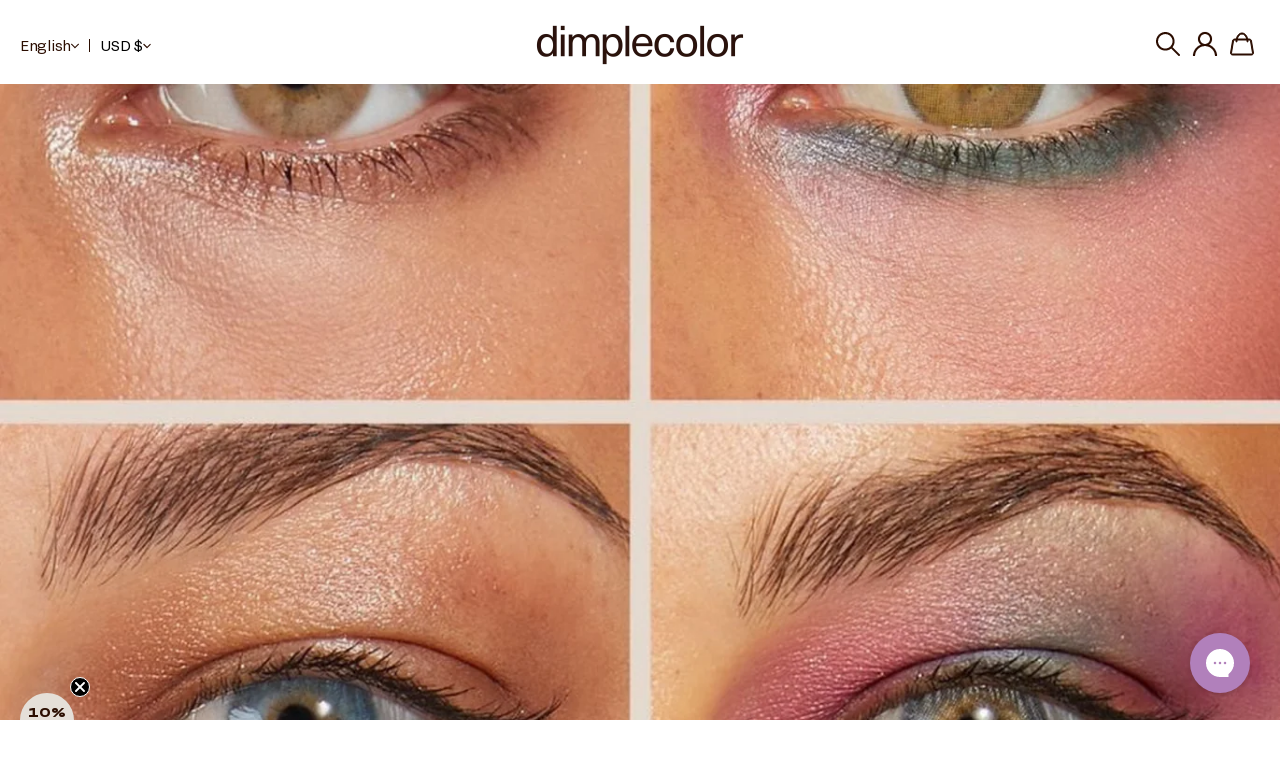

--- FILE ---
content_type: text/html; charset=utf-8
request_url: https://dimplecolor.com/blogs/all/the-beginner-s-guide-to-color-contacts
body_size: 76815
content:
<!doctype html>
<html class="no-js" lang="en" >
  <head>
	<script src="//dimplecolor.com/cdn/shop/files/pandectes-rules.js?v=1619691425293277970"></script>
	
    <!-- Hotjar Tracking Code for Dimple Color INT -->
    <script>
        (function(h,o,t,j,a,r){
            h.hj=h.hj||function(){(h.hj.q=h.hj.q||[]).push(arguments)};
            h._hjSettings={hjid:2693389,hjsv:6};
            a=o.getElementsByTagName('head')[0];
            r=o.createElement('script');r.async=1;
            r.src=t+h._hjSettings.hjid+j+h._hjSettings.hjsv;
            a.appendChild(r);
        })(window,document,'https://static.hotjar.com/c/hotjar-','.js?sv=');
    </script>
        
        <!-- Google Tag Manager -->
    <script>(function(w,d,s,l,i){w[l]=w[l]||[];w[l].push({'gtm.start':
    new Date().getTime(),event:'gtm.js'});var f=d.getElementsByTagName(s)[0],
    j=d.createElement(s),dl=l!='dataLayer'?'&l='+l:'';j.async=true;j.src=
    'https://www.googletagmanager.com/gtm.js?id='+i+dl;f.parentNode.insertBefore(j,f);
    })(window,document,'script','dataLayer','GTM-5MJCW65');</script>
    <!-- End Google Tag Manager -->
        
        <!-- Global site tag (gtag.js) - Google Ads: 337849790 -->
    <script async src="https://www.googletagmanager.com/gtag/js?id=AW-337849790"></script>
    <script>
      window.dataLayer = window.dataLayer || [];
      function gtag(){dataLayer.push(arguments);}
      gtag('js', new Date());
      gtag('config', 'AW-337849790');
    </script>
        
        
        <!-- Event snippet for Add to Cart conversion page -->
    <script>
      gtag('event', 'conversion', {'send_to': 'AW-337849790/S52iCNHQ34ADEL7bjKEB'});
    </script>

    <!-- Microsoft Clarity Tracking Code for Dimple Color INT -->
    <script type="text/javascript">
        (function(c,l,a,r,i,t,y){
            c[a]=c[a]||function(){(c[a].q=c[a].q||[]).push(arguments)};
            t=l.createElement(r);t.async=1;t.src="https://www.clarity.ms/tag/"+i;
            y=l.getElementsByTagName(r)[0];y.parentNode.insertBefore(t,y);
        })(window, document, "clarity", "script", "s1b5tgt7ph");
    </script>
    
    
    <meta name="facebook-domain-verification" content="o9t05wf5bglopqypwvv7vejwk2qs5d" />
    <meta charset="utf-8">
    <meta http-equiv="X-UA-Compatible" content="IE=edge">
    <meta name="viewport" content="width=device-width, initial-scale=1.0, maximum-scale=2, user-scalable=yes">
    <meta name="theme-color" content="#EBF2EF">
    <meta name="p:domain_verify" content="e1f3b71e24fd0c7e335854b2461b9257"/><link rel="canonical" href="https://dimplecolor.com/blogs/all/the-beginner-s-guide-to-color-contacts"><link rel="shortcut icon" href="//dimplecolor.com/cdn/shop/files/Untitled_design_29_32x32.png?v=1678248491" type="image/png"><script>!function(i,n,s,t,a,u,d){i.InstantConfig=i.InstantConfig||{},i.InstantConfig.siteId='site_wE5WhcjqviZmF8aUqhwMfPre',i.InstantConfig.customerEmail='',i.InstantConfig.platform='SHOPIFY',d=i.InstantJS=i.InstantJS||{},d.trackQueue=[],d.track=function(){d.trackQueue.push(arguments)},u=n.createElement(s),u.async=!0,u.src=t,a=n.getElementsByTagName(s)[0],a.parentNode.insertBefore(u,a)}(window,document,'script','https://js.instant.one/v1/instant.min.js');</script>
    <script>const ensureInstantJS=()=>{window.InstantJS||(window.InstantJS={}),window.InstantJS.track||(window.InstantJS.trackQueue=[],window.InstantJS.track=function(){window.InstantJS.trackQueue.push(arguments)})};ensureInstantJS();const trackEvent=(()=>{const t=new Set;return e=>{const n=JSON.stringify(e);t.has(n)||!e[0].includes("track")||(t.add(n),window.InstantJS.track("MARKETING_PIXEL_EVENT_FIRED",[{event:e,provider:"META_PLATFORMS"}]))}})();(function(){const e=()=>{if(window.fbq?.callMethod){const t=window.fbq,e=function(){trackEvent([...arguments]),t.apply(this,arguments)};for(const n in t)t.hasOwnProperty(n)&&(e[n]=t[n]);window.fbq=e}else setTimeout(e,1)},t=()=>{const{_fbq:e}=window;if(e&&e.queue){e.queue.forEach(t=>trackEvent([...t]));const n=e.queue.push;e.queue.push=function(...t){trackEvent([...t[0]]);return n.apply(e.queue,t)}}else setTimeout(t,1)};e(),t()})();</script>
    
    <title>The Beginner&#39;s Guide To Color Contacts | Blog - Dimple Color</title><meta name="description" content="Everything you need to know about color contacts in one easy to read post! Discover Dimple Color - premium color contact lenses."><script>
      document.documentElement.className = document.documentElement.className.replace('no-js', 'js');      
    </script>
    <script>window.performance && window.performance.mark && window.performance.mark('shopify.content_for_header.start');</script><meta name="facebook-domain-verification" content="o9t05wf5bglopqypwvv7vejwk2qs5d">
<meta name="google-site-verification" content="PBqM7CNyyOTRS-eLtAT4GEHIkZIqMKiUD3DrQeF5Pvw">
<meta name="google-site-verification" content="9APeirkaYRgRlNRbsIDE-sMoXInLMkc3JNxOiXij76U">
<meta id="shopify-digital-wallet" name="shopify-digital-wallet" content="/58690601143/digital_wallets/dialog">
<meta name="shopify-checkout-api-token" content="5e049fee4f4f1bb8048f840add59393d">
<meta id="in-context-paypal-metadata" data-shop-id="58690601143" data-venmo-supported="false" data-environment="production" data-locale="en_US" data-paypal-v4="true" data-currency="USD">
<link rel="alternate" type="application/atom+xml" title="Feed" href="/blogs/all.atom" />
<link rel="alternate" hreflang="x-default" href="https://dimplecolor.com/blogs/all/the-beginner-s-guide-to-color-contacts">
<link rel="alternate" hreflang="en-SE" href="https://dimplecolor.com/en-se/blogs/all/the-beginner-s-guide-to-color-contacts">
<link rel="alternate" hreflang="es-SE" href="https://dimplecolor.com/es-se/blogs/all/the-beginner-s-guide-to-color-contacts">
<link rel="alternate" hreflang="en-DE" href="https://dimplecolor.com/en-de/blogs/all/the-beginner-s-guide-to-color-contacts">
<link rel="alternate" hreflang="es-DE" href="https://dimplecolor.com/es-de/blogs/all/the-beginner-s-guide-to-color-contacts">
<link rel="alternate" hreflang="en-IT" href="https://dimplecolor.com/en-it/blogs/all/the-beginner-s-guide-to-color-contacts">
<link rel="alternate" hreflang="es-IT" href="https://dimplecolor.com/es-it/blogs/all/the-beginner-s-guide-to-color-contacts">
<link rel="alternate" hreflang="en-US" href="https://dimplecolor.com/blogs/all/the-beginner-s-guide-to-color-contacts">
<link rel="alternate" hreflang="ar-US" href="https://dimplecolor.com/ar/blogs/all/the-beginner-s-guide-to-color-contacts">
<link rel="alternate" hreflang="es-US" href="https://dimplecolor.com/es/blogs/all/the-beginner-s-guide-to-color-contacts">
<script async="async" src="/checkouts/internal/preloads.js?locale=en-US"></script>
<link rel="preconnect" href="https://shop.app" crossorigin="anonymous">
<script async="async" src="https://shop.app/checkouts/internal/preloads.js?locale=en-US&shop_id=58690601143" crossorigin="anonymous"></script>
<script id="shopify-features" type="application/json">{"accessToken":"5e049fee4f4f1bb8048f840add59393d","betas":["rich-media-storefront-analytics"],"domain":"dimplecolor.com","predictiveSearch":true,"shopId":58690601143,"locale":"en"}</script>
<script>var Shopify = Shopify || {};
Shopify.shop = "dimplecolor.myshopify.com";
Shopify.locale = "en";
Shopify.currency = {"active":"USD","rate":"1.0"};
Shopify.country = "US";
Shopify.theme = {"name":"Dimple Color | Jan 19 [Checkout Cleaner]","id":187387380080,"schema_name":"Express","schema_version":"1.14.1","theme_store_id":null,"role":"main"};
Shopify.theme.handle = "null";
Shopify.theme.style = {"id":null,"handle":null};
Shopify.cdnHost = "dimplecolor.com/cdn";
Shopify.routes = Shopify.routes || {};
Shopify.routes.root = "/";</script>
<script type="module">!function(o){(o.Shopify=o.Shopify||{}).modules=!0}(window);</script>
<script>!function(o){function n(){var o=[];function n(){o.push(Array.prototype.slice.apply(arguments))}return n.q=o,n}var t=o.Shopify=o.Shopify||{};t.loadFeatures=n(),t.autoloadFeatures=n()}(window);</script>
<script>
  window.ShopifyPay = window.ShopifyPay || {};
  window.ShopifyPay.apiHost = "shop.app\/pay";
  window.ShopifyPay.redirectState = null;
</script>
<script id="shop-js-analytics" type="application/json">{"pageType":"article"}</script>
<script defer="defer" async type="module" src="//dimplecolor.com/cdn/shopifycloud/shop-js/modules/v2/client.init-shop-cart-sync_BdyHc3Nr.en.esm.js"></script>
<script defer="defer" async type="module" src="//dimplecolor.com/cdn/shopifycloud/shop-js/modules/v2/chunk.common_Daul8nwZ.esm.js"></script>
<script type="module">
  await import("//dimplecolor.com/cdn/shopifycloud/shop-js/modules/v2/client.init-shop-cart-sync_BdyHc3Nr.en.esm.js");
await import("//dimplecolor.com/cdn/shopifycloud/shop-js/modules/v2/chunk.common_Daul8nwZ.esm.js");

  window.Shopify.SignInWithShop?.initShopCartSync?.({"fedCMEnabled":true,"windoidEnabled":true});

</script>
<script>
  window.Shopify = window.Shopify || {};
  if (!window.Shopify.featureAssets) window.Shopify.featureAssets = {};
  window.Shopify.featureAssets['shop-js'] = {"shop-cart-sync":["modules/v2/client.shop-cart-sync_QYOiDySF.en.esm.js","modules/v2/chunk.common_Daul8nwZ.esm.js"],"init-fed-cm":["modules/v2/client.init-fed-cm_DchLp9rc.en.esm.js","modules/v2/chunk.common_Daul8nwZ.esm.js"],"shop-button":["modules/v2/client.shop-button_OV7bAJc5.en.esm.js","modules/v2/chunk.common_Daul8nwZ.esm.js"],"init-windoid":["modules/v2/client.init-windoid_DwxFKQ8e.en.esm.js","modules/v2/chunk.common_Daul8nwZ.esm.js"],"shop-cash-offers":["modules/v2/client.shop-cash-offers_DWtL6Bq3.en.esm.js","modules/v2/chunk.common_Daul8nwZ.esm.js","modules/v2/chunk.modal_CQq8HTM6.esm.js"],"shop-toast-manager":["modules/v2/client.shop-toast-manager_CX9r1SjA.en.esm.js","modules/v2/chunk.common_Daul8nwZ.esm.js"],"init-shop-email-lookup-coordinator":["modules/v2/client.init-shop-email-lookup-coordinator_UhKnw74l.en.esm.js","modules/v2/chunk.common_Daul8nwZ.esm.js"],"pay-button":["modules/v2/client.pay-button_DzxNnLDY.en.esm.js","modules/v2/chunk.common_Daul8nwZ.esm.js"],"avatar":["modules/v2/client.avatar_BTnouDA3.en.esm.js"],"init-shop-cart-sync":["modules/v2/client.init-shop-cart-sync_BdyHc3Nr.en.esm.js","modules/v2/chunk.common_Daul8nwZ.esm.js"],"shop-login-button":["modules/v2/client.shop-login-button_D8B466_1.en.esm.js","modules/v2/chunk.common_Daul8nwZ.esm.js","modules/v2/chunk.modal_CQq8HTM6.esm.js"],"init-customer-accounts-sign-up":["modules/v2/client.init-customer-accounts-sign-up_C8fpPm4i.en.esm.js","modules/v2/client.shop-login-button_D8B466_1.en.esm.js","modules/v2/chunk.common_Daul8nwZ.esm.js","modules/v2/chunk.modal_CQq8HTM6.esm.js"],"init-shop-for-new-customer-accounts":["modules/v2/client.init-shop-for-new-customer-accounts_CVTO0Ztu.en.esm.js","modules/v2/client.shop-login-button_D8B466_1.en.esm.js","modules/v2/chunk.common_Daul8nwZ.esm.js","modules/v2/chunk.modal_CQq8HTM6.esm.js"],"init-customer-accounts":["modules/v2/client.init-customer-accounts_dRgKMfrE.en.esm.js","modules/v2/client.shop-login-button_D8B466_1.en.esm.js","modules/v2/chunk.common_Daul8nwZ.esm.js","modules/v2/chunk.modal_CQq8HTM6.esm.js"],"shop-follow-button":["modules/v2/client.shop-follow-button_CkZpjEct.en.esm.js","modules/v2/chunk.common_Daul8nwZ.esm.js","modules/v2/chunk.modal_CQq8HTM6.esm.js"],"lead-capture":["modules/v2/client.lead-capture_BntHBhfp.en.esm.js","modules/v2/chunk.common_Daul8nwZ.esm.js","modules/v2/chunk.modal_CQq8HTM6.esm.js"],"checkout-modal":["modules/v2/client.checkout-modal_CfxcYbTm.en.esm.js","modules/v2/chunk.common_Daul8nwZ.esm.js","modules/v2/chunk.modal_CQq8HTM6.esm.js"],"shop-login":["modules/v2/client.shop-login_Da4GZ2H6.en.esm.js","modules/v2/chunk.common_Daul8nwZ.esm.js","modules/v2/chunk.modal_CQq8HTM6.esm.js"],"payment-terms":["modules/v2/client.payment-terms_MV4M3zvL.en.esm.js","modules/v2/chunk.common_Daul8nwZ.esm.js","modules/v2/chunk.modal_CQq8HTM6.esm.js"]};
</script>
<script>(function() {
  var isLoaded = false;
  function asyncLoad() {
    if (isLoaded) return;
    isLoaded = true;
    var urls = ["https:\/\/shopify.covet.pics\/covet-pics-widget-inject.js?shop=dimplecolor.myshopify.com","https:\/\/intg.snapchat.com\/shopify\/shopify-scevent-init.js?id=acd24f0a-f271-4ad4-82ce-6b436435fc57\u0026shop=dimplecolor.myshopify.com","https:\/\/config.gorgias.chat\/bundle-loader\/01GYCC5YJ02SVVNNRBCAYGR90Z?source=shopify1click\u0026shop=dimplecolor.myshopify.com","https:\/\/ecommplugins-scripts.trustpilot.com\/v2.1\/js\/header.min.js?settings=eyJrZXkiOiJ0RnhBSG5Jc1JFa2ZkdE13IiwicyI6InNrdSJ9\u0026shop=dimplecolor.myshopify.com","https:\/\/ecommplugins-scripts.trustpilot.com\/v2.1\/js\/success.min.js?settings=eyJrZXkiOiJ0RnhBSG5Jc1JFa2ZkdE13IiwicyI6InNrdSIsInQiOlsib3JkZXJzL2Z1bGZpbGxlZCJdLCJ2IjoiIiwiYSI6IiJ9\u0026shop=dimplecolor.myshopify.com","https:\/\/ecommplugins-trustboxsettings.trustpilot.com\/dimplecolor.myshopify.com.js?settings=1758591966463\u0026shop=dimplecolor.myshopify.com","https:\/\/cdn.9gtb.com\/loader.js?g_cvt_id=818e4242-2174-4b2f-9945-35213fdef96c\u0026shop=dimplecolor.myshopify.com","https:\/\/cdn.richpanel.com\/js\/richpanel_shopify_script.js?appClientId=dimplecolor4151\u0026tenantId=dimplecolor415\u0026shop=dimplecolor.myshopify.com\u0026shop=dimplecolor.myshopify.com","https:\/\/cdn.shopify.com\/s\/files\/1\/0586\/9060\/1143\/t\/140\/assets\/instant-pixel-site_wE5WhcjqviZmF8aUqhwMfPre.js?v=1768808630\u0026shop=dimplecolor.myshopify.com"];
    for (var i = 0; i < urls.length; i++) {
      var s = document.createElement('script');
      s.type = 'text/javascript';
      s.async = true;
      s.src = urls[i];
      var x = document.getElementsByTagName('script')[0];
      x.parentNode.insertBefore(s, x);
    }
  };
  if(window.attachEvent) {
    window.attachEvent('onload', asyncLoad);
  } else {
    window.addEventListener('load', asyncLoad, false);
  }
})();</script>
<script id="__st">var __st={"a":58690601143,"offset":39600,"reqid":"aa700d13-6bcf-4882-90cf-0bb0d40a1fad-1768977145","pageurl":"dimplecolor.com\/blogs\/all\/the-beginner-s-guide-to-color-contacts","s":"articles-587284938935","u":"0555e204a394","p":"article","rtyp":"article","rid":587284938935};</script>
<script>window.ShopifyPaypalV4VisibilityTracking = true;</script>
<script id="captcha-bootstrap">!function(){'use strict';const t='contact',e='account',n='new_comment',o=[[t,t],['blogs',n],['comments',n],[t,'customer']],c=[[e,'customer_login'],[e,'guest_login'],[e,'recover_customer_password'],[e,'create_customer']],r=t=>t.map((([t,e])=>`form[action*='/${t}']:not([data-nocaptcha='true']) input[name='form_type'][value='${e}']`)).join(','),a=t=>()=>t?[...document.querySelectorAll(t)].map((t=>t.form)):[];function s(){const t=[...o],e=r(t);return a(e)}const i='password',u='form_key',d=['recaptcha-v3-token','g-recaptcha-response','h-captcha-response',i],f=()=>{try{return window.sessionStorage}catch{return}},m='__shopify_v',_=t=>t.elements[u];function p(t,e,n=!1){try{const o=window.sessionStorage,c=JSON.parse(o.getItem(e)),{data:r}=function(t){const{data:e,action:n}=t;return t[m]||n?{data:e,action:n}:{data:t,action:n}}(c);for(const[e,n]of Object.entries(r))t.elements[e]&&(t.elements[e].value=n);n&&o.removeItem(e)}catch(o){console.error('form repopulation failed',{error:o})}}const l='form_type',E='cptcha';function T(t){t.dataset[E]=!0}const w=window,h=w.document,L='Shopify',v='ce_forms',y='captcha';let A=!1;((t,e)=>{const n=(g='f06e6c50-85a8-45c8-87d0-21a2b65856fe',I='https://cdn.shopify.com/shopifycloud/storefront-forms-hcaptcha/ce_storefront_forms_captcha_hcaptcha.v1.5.2.iife.js',D={infoText:'Protected by hCaptcha',privacyText:'Privacy',termsText:'Terms'},(t,e,n)=>{const o=w[L][v],c=o.bindForm;if(c)return c(t,g,e,D).then(n);var r;o.q.push([[t,g,e,D],n]),r=I,A||(h.body.append(Object.assign(h.createElement('script'),{id:'captcha-provider',async:!0,src:r})),A=!0)});var g,I,D;w[L]=w[L]||{},w[L][v]=w[L][v]||{},w[L][v].q=[],w[L][y]=w[L][y]||{},w[L][y].protect=function(t,e){n(t,void 0,e),T(t)},Object.freeze(w[L][y]),function(t,e,n,w,h,L){const[v,y,A,g]=function(t,e,n){const i=e?o:[],u=t?c:[],d=[...i,...u],f=r(d),m=r(i),_=r(d.filter((([t,e])=>n.includes(e))));return[a(f),a(m),a(_),s()]}(w,h,L),I=t=>{const e=t.target;return e instanceof HTMLFormElement?e:e&&e.form},D=t=>v().includes(t);t.addEventListener('submit',(t=>{const e=I(t);if(!e)return;const n=D(e)&&!e.dataset.hcaptchaBound&&!e.dataset.recaptchaBound,o=_(e),c=g().includes(e)&&(!o||!o.value);(n||c)&&t.preventDefault(),c&&!n&&(function(t){try{if(!f())return;!function(t){const e=f();if(!e)return;const n=_(t);if(!n)return;const o=n.value;o&&e.removeItem(o)}(t);const e=Array.from(Array(32),(()=>Math.random().toString(36)[2])).join('');!function(t,e){_(t)||t.append(Object.assign(document.createElement('input'),{type:'hidden',name:u})),t.elements[u].value=e}(t,e),function(t,e){const n=f();if(!n)return;const o=[...t.querySelectorAll(`input[type='${i}']`)].map((({name:t})=>t)),c=[...d,...o],r={};for(const[a,s]of new FormData(t).entries())c.includes(a)||(r[a]=s);n.setItem(e,JSON.stringify({[m]:1,action:t.action,data:r}))}(t,e)}catch(e){console.error('failed to persist form',e)}}(e),e.submit())}));const S=(t,e)=>{t&&!t.dataset[E]&&(n(t,e.some((e=>e===t))),T(t))};for(const o of['focusin','change'])t.addEventListener(o,(t=>{const e=I(t);D(e)&&S(e,y())}));const B=e.get('form_key'),M=e.get(l),P=B&&M;t.addEventListener('DOMContentLoaded',(()=>{const t=y();if(P)for(const e of t)e.elements[l].value===M&&p(e,B);[...new Set([...A(),...v().filter((t=>'true'===t.dataset.shopifyCaptcha))])].forEach((e=>S(e,t)))}))}(h,new URLSearchParams(w.location.search),n,t,e,['guest_login'])})(!0,!0)}();</script>
<script integrity="sha256-4kQ18oKyAcykRKYeNunJcIwy7WH5gtpwJnB7kiuLZ1E=" data-source-attribution="shopify.loadfeatures" defer="defer" src="//dimplecolor.com/cdn/shopifycloud/storefront/assets/storefront/load_feature-a0a9edcb.js" crossorigin="anonymous"></script>
<script crossorigin="anonymous" defer="defer" src="//dimplecolor.com/cdn/shopifycloud/storefront/assets/shopify_pay/storefront-65b4c6d7.js?v=20250812"></script>
<script data-source-attribution="shopify.dynamic_checkout.dynamic.init">var Shopify=Shopify||{};Shopify.PaymentButton=Shopify.PaymentButton||{isStorefrontPortableWallets:!0,init:function(){window.Shopify.PaymentButton.init=function(){};var t=document.createElement("script");t.src="https://dimplecolor.com/cdn/shopifycloud/portable-wallets/latest/portable-wallets.en.js",t.type="module",document.head.appendChild(t)}};
</script>
<script data-source-attribution="shopify.dynamic_checkout.buyer_consent">
  function portableWalletsHideBuyerConsent(e){var t=document.getElementById("shopify-buyer-consent"),n=document.getElementById("shopify-subscription-policy-button");t&&n&&(t.classList.add("hidden"),t.setAttribute("aria-hidden","true"),n.removeEventListener("click",e))}function portableWalletsShowBuyerConsent(e){var t=document.getElementById("shopify-buyer-consent"),n=document.getElementById("shopify-subscription-policy-button");t&&n&&(t.classList.remove("hidden"),t.removeAttribute("aria-hidden"),n.addEventListener("click",e))}window.Shopify?.PaymentButton&&(window.Shopify.PaymentButton.hideBuyerConsent=portableWalletsHideBuyerConsent,window.Shopify.PaymentButton.showBuyerConsent=portableWalletsShowBuyerConsent);
</script>
<script data-source-attribution="shopify.dynamic_checkout.cart.bootstrap">document.addEventListener("DOMContentLoaded",(function(){function t(){return document.querySelector("shopify-accelerated-checkout-cart, shopify-accelerated-checkout")}if(t())Shopify.PaymentButton.init();else{new MutationObserver((function(e,n){t()&&(Shopify.PaymentButton.init(),n.disconnect())})).observe(document.body,{childList:!0,subtree:!0})}}));
</script>
<link id="shopify-accelerated-checkout-styles" rel="stylesheet" media="screen" href="https://dimplecolor.com/cdn/shopifycloud/portable-wallets/latest/accelerated-checkout-backwards-compat.css" crossorigin="anonymous">
<style id="shopify-accelerated-checkout-cart">
        #shopify-buyer-consent {
  margin-top: 1em;
  display: inline-block;
  width: 100%;
}

#shopify-buyer-consent.hidden {
  display: none;
}

#shopify-subscription-policy-button {
  background: none;
  border: none;
  padding: 0;
  text-decoration: underline;
  font-size: inherit;
  cursor: pointer;
}

#shopify-subscription-policy-button::before {
  box-shadow: none;
}

      </style>

<script>window.performance && window.performance.mark && window.performance.mark('shopify.content_for_header.end');</script>
    <style>
      @media (max-width:479px) {
        #MainContent {
          padding-top:97px !important;
        }
        .collection-wrapper .collection-info>:nth-child(2) {
          margin-top:0;
        }
      }
      @font-face {
          font-family: 'Grtsk Tera';
          src: url('https://cdn.shopify.com/s/files/1/0586/9060/1143/files/GrtskTera-Bold.woff2?v=1742895356') format('woff2'),
              url('https://cdn.shopify.com/s/files/1/0586/9060/1143/files/GrtskTera-Bold.woff?v=1742895356') format('woff');
          font-weight: bold;
          font-style: normal;
          font-display: swap;
      }
    </style>
    


<meta property="og:site_name" content="Dimple Color">
<meta property="og:url" content="https://dimplecolor.com/blogs/all/the-beginner-s-guide-to-color-contacts">
<meta property="og:title" content="The Beginner&#39;s Guide To Color Contacts | Blog - Dimple Color">
<meta property="og:type" content="article">
<meta property="og:description" content="Everything you need to know about color contacts in one easy to read post! Discover Dimple Color - premium color contact lenses."><meta property="og:image" content="http://dimplecolor.com/cdn/shop/articles/Dimple5.png?v=1647459786">
      <meta property="og:image:secure_url" content="https://dimplecolor.com/cdn/shop/articles/Dimple5.png?v=1647459786">
      <meta property="og:image:width" content="1800">
      <meta property="og:image:height" content="1800">
      <meta property="og:image:alt" content="best color contacts">

<meta name="twitter:site" content="@dimplecolor">
<meta name="twitter:card" content="summary_large_image">
<meta name="twitter:title" content="The Beginner&#39;s Guide To Color Contacts | Blog - Dimple Color">
<meta name="twitter:description" content="Everything you need to know about color contacts in one easy to read post! Discover Dimple Color - premium color contact lenses.">

    <style data-shopify>@font-face {
  font-family: Jost;
  font-weight: 500;
  font-style: normal;
  font-display: swap;
  src: url("//dimplecolor.com/cdn/fonts/jost/jost_n5.7c8497861ffd15f4e1284cd221f14658b0e95d61.woff2") format("woff2"),
       url("//dimplecolor.com/cdn/fonts/jost/jost_n5.fb6a06896db583cc2df5ba1b30d9c04383119dd9.woff") format("woff");
}

  @font-face {
  font-family: Karla;
  font-weight: 400;
  font-style: normal;
  font-display: swap;
  src: url("//dimplecolor.com/cdn/fonts/karla/karla_n4.40497e07df527e6a50e58fb17ef1950c72f3e32c.woff2") format("woff2"),
       url("//dimplecolor.com/cdn/fonts/karla/karla_n4.e9f6f9de321061073c6bfe03c28976ba8ce6ee18.woff") format("woff");
}

  @font-face {
  font-family: Karla;
  font-weight: 700;
  font-style: normal;
  font-display: swap;
  src: url("//dimplecolor.com/cdn/fonts/karla/karla_n7.4358a847d4875593d69cfc3f8cc0b44c17b3ed03.woff2") format("woff2"),
       url("//dimplecolor.com/cdn/fonts/karla/karla_n7.96e322f6d76ce794f25fa29e55d6997c3fb656b6.woff") format("woff");
}

  @font-face {
  font-family: Karla;
  font-weight: 400;
  font-style: italic;
  font-display: swap;
  src: url("//dimplecolor.com/cdn/fonts/karla/karla_i4.2086039c16bcc3a78a72a2f7b471e3c4a7f873a6.woff2") format("woff2"),
       url("//dimplecolor.com/cdn/fonts/karla/karla_i4.7b9f59841a5960c16fa2a897a0716c8ebb183221.woff") format("woff");
}

  @font-face {
  font-family: Karla;
  font-weight: 700;
  font-style: italic;
  font-display: swap;
  src: url("//dimplecolor.com/cdn/fonts/karla/karla_i7.fe031cd65d6e02906286add4f6dda06afc2615f0.woff2") format("woff2"),
       url("//dimplecolor.com/cdn/fonts/karla/karla_i7.816d4949fa7f7d79314595d7003eda5b44e959e3.woff") format("woff");
}


  :root {
    
    --font-heading-family: "Grtsk Peta", sans-serif;
    --font-heading-style: normal;
    --font-heading-weight: 500;
    --font-heading-base-size: 2.6rem;

    
    --font-body-family: Karla, sans-serif;
    --font-body-style: normal;
    --font-body-weight: 400;
    --font-body-weight-bold: 700;
    --font-body-base-size: 62.5%;

    
    --color-background: #FFFFFF;
    --color-body: #FFFFFF;
    --color-background-rgba-stripped: 255, 255, 255;
    --color-secondary-background: #EBF2EF;
    --color-borders-and-lines: #2b0d00;
    --color-borders-and-lines-rgba-stripped: 43, 13, 0;
    --color-button: #2b0d00;

    
    --color-headings-and-links: #2b0d00;
    --color-headings-and-links-rgba-stripped: 43, 13, 0;
    --color-body-text: #2b0d00;
    --color-body-text-rgba-stripped: 43, 13, 0;
    --color-secondary-background-text: #2b0d00;
    --color-secondary-background-text-rgba-stripped: 43, 13, 0;
    --color-sale-price: #E84C37;

    
    --color-field-text: #2b0d00;
    --color-field-borders: #2b0d00;

    
--border-radius-button-and-badges: 40px;
      --border-radius-global: 12px;}</style>

    <link rel="stylesheet" href="//dimplecolor.com/cdn/shop/t/140/assets/theme.min.css?v=139964051120662389241768808675" media="all" onload="this.media='all';this.onload=null;">
    <link rel="stylesheet" href="//dimplecolor.com/cdn/shop/t/140/assets/jquery.jConveyorTicker.min.css?v=98917479903266187571768808634" media="print" onload="this.media='all';this.onload=null;">
    <link rel="stylesheet" href="//dimplecolor.com/cdn/shop/t/140/assets/flickity.min.css?v=12404722746677358661768808606">
    <link rel="stylesheet" href="//dimplecolor.com/cdn/shop/t/140/assets/component-predictive-search.css?v=90936649913359125931768808597" media="print" onload="this.media='all'">
   
<link rel="stylesheet" href="//dimplecolor.com/cdn/shop/t/140/assets/custom.css?v=124624623374342943021768808600" media="all" onload="this.media='all';this.onload=null;"><link rel="stylesheet" href="//dimplecolor.com/cdn/shop/t/140/assets/slick.css?v=98340474046176884051768808669" media="all" onload="this.media='all';this.onload=null;"><link rel="stylesheet" href="//dimplecolor.com/cdn/shop/t/140/assets/blog.css?v=131686935675242888941768808585" media="all" onload="this.media='all';this.onload=null;"><link rel="stylesheet" href="//dimplecolor.com/cdn/shop/t/140/assets/account.css?v=144642911380275544971768808568" media="all" onload="this.media='all';this.onload=null;">
    <link rel="stylesheet" href="//dimplecolor.com/cdn/shop/t/140/assets/redirect-popup.css?v=47714162333619963351768808662" media="all" onload="this.media='all';this.onload=null;">


    <noscript><link rel="stylesheet" href="//dimplecolor.com/cdn/shop/t/140/assets/theme.min.css?v=139964051120662389241768808675"></noscript>
    <noscript><link rel="stylesheet" href="//dimplecolor.com/cdn/shop/t/140/assets/home.css?v=60139709344270716061768808620"></noscript>
    <script>/*! loadCSS. [c]2017 Filament Group, Inc. MIT License */!function(c){"use strict";function e(e,t,n,o){var r,i=c.document,d=i.createElement("link");if(t)r=t;else{var a=(i.body||i.getElementsByTagName("head")[0]).childNodes;r=a[a.length-1]}var f=i.styleSheets;if(o)for(var l in o)o.hasOwnProperty(l)&&d.setAttribute(l,o[l]);d.rel="stylesheet",d.href=e,d.media="only x",function e(t){if(i.body)return t();setTimeout(function(){e(t)})}(function(){r.parentNode.insertBefore(d,t?r:r.nextSibling)});var s=function(e){for(var t=d.href,n=f.length;n--;)if(f[n].href===t)return e();setTimeout(function(){s(e)})};function u(){d.addEventListener&&d.removeEventListener("load",u),d.media=n||"all"}return d.addEventListener&&d.addEventListener("load",u),(d.onloadcssdefined=s)(u),d}"undefined"!=typeof exports?exports.loadCSS=e:c.loadCSS=e}("undefined"!=typeof global?global:this);/*! onloadCSS. (onload callback for loadCSS) [c]2017 Filament Group, Inc. MIT License */function onloadCSS(n,a){var t;function d(){!t&&a&&(t=!0,a.call(n))}n.addEventListener&&n.addEventListener("load",d),n.attachEvent&&n.attachEvent("onload",d),"isApplicationInstalled"in navigator&&"onloadcssdefined"in n&&n.onloadcssdefined(d)}
    </script>
    
<script src="//dimplecolor.com/cdn/shop/t/140/assets/jquery-3.6.0.min.js?v=8324501383853434791768808632" integrity="sha256-/xUj+3OJU5yExlq6GSYGSHk7tPXikynS7ogEvDej/m4=" crossorigin="anonymous"></script>
     <link href="//dimplecolor.com/cdn/shop/t/140/assets/slick.css?v=98340474046176884051768808669" rel="stylesheet" type="text/css" media="all" />
    <script src="//dimplecolor.com/cdn/shop/t/140/assets/slick.min.js?v=71779134894361685811768808669" defer="defer"></script>
   
    <meta name="google-site-verification" content="sK-_LbVtPZatF_1O6l5w1LPDbrIej5iVkhQHNMiLeSE" /><script>
      var currentCountryCode = 'US',
          currentCurrencyCode = 'USD',
          currencyCodes = [];
      currencyCodes['AX'] = 'EUR';
      currencyCodes['AL'] = 'USD';
      currencyCodes['DZ'] = 'USD';
      currencyCodes['AD'] = 'EUR';
      currencyCodes['AO'] = 'USD';
      currencyCodes['AI'] = 'USD';
      currencyCodes['AG'] = 'USD';
      currencyCodes['AR'] = 'USD';
      currencyCodes['AM'] = 'USD';
      currencyCodes['AW'] = 'USD';
      currencyCodes['AC'] = 'USD';
      currencyCodes['AT'] = 'EUR';
      currencyCodes['BS'] = 'USD';
      currencyCodes['BH'] = 'USD';
      currencyCodes['BB'] = 'USD';
      currencyCodes['BY'] = 'USD';
      currencyCodes['BE'] = 'EUR';
      currencyCodes['BZ'] = 'USD';
      currencyCodes['BJ'] = 'USD';
      currencyCodes['BM'] = 'USD';
      currencyCodes['BO'] = 'USD';
      currencyCodes['BA'] = 'USD';
      currencyCodes['BW'] = 'USD';
      currencyCodes['BR'] = 'USD';
      currencyCodes['VG'] = 'USD';
      currencyCodes['BG'] = 'USD';
      currencyCodes['BF'] = 'USD';
      currencyCodes['BI'] = 'USD';
      currencyCodes['CM'] = 'USD';
      currencyCodes['CA'] = 'CAD';
      currencyCodes['CV'] = 'USD';
      currencyCodes['BQ'] = 'USD';
      currencyCodes['KY'] = 'USD';
      currencyCodes['CF'] = 'USD';
      currencyCodes['TD'] = 'USD';
      currencyCodes['CL'] = 'USD';
      currencyCodes['CN'] = 'CNY';
      currencyCodes['CX'] = 'AUD';
      currencyCodes['CC'] = 'AUD';
      currencyCodes['CO'] = 'USD';
      currencyCodes['KM'] = 'USD';
      currencyCodes['CG'] = 'USD';
      currencyCodes['CD'] = 'USD';
      currencyCodes['CK'] = 'USD';
      currencyCodes['CR'] = 'USD';
      currencyCodes['CI'] = 'USD';
      currencyCodes['HR'] = 'USD';
      currencyCodes['CW'] = 'USD';
      currencyCodes['CY'] = 'EUR';
      currencyCodes['CZ'] = 'USD';
      currencyCodes['DK'] = 'USD';
      currencyCodes['DJ'] = 'USD';
      currencyCodes['DM'] = 'USD';
      currencyCodes['DO'] = 'USD';
      currencyCodes['EC'] = 'USD';
      currencyCodes['EG'] = 'USD';
      currencyCodes['SV'] = 'USD';
      currencyCodes['GQ'] = 'USD';
      currencyCodes['ER'] = 'USD';
      currencyCodes['EE'] = 'EUR';
      currencyCodes['SZ'] = 'USD';
      currencyCodes['ET'] = 'USD';
      currencyCodes['FK'] = 'USD';
      currencyCodes['FO'] = 'USD';
      currencyCodes['FJ'] = 'USD';
      currencyCodes['FI'] = 'EUR';
      currencyCodes['FR'] = 'EUR';
      currencyCodes['GF'] = 'EUR';
      currencyCodes['PF'] = 'USD';
      currencyCodes['TF'] = 'EUR';
      currencyCodes['GA'] = 'USD';
      currencyCodes['GM'] = 'USD';
      currencyCodes['GE'] = 'USD';
      currencyCodes['DE'] = 'EUR';
      currencyCodes['GH'] = 'USD';
      currencyCodes['GI'] = 'USD';
      currencyCodes['GR'] = 'EUR';
      currencyCodes['GL'] = 'USD';
      currencyCodes['GD'] = 'USD';
      currencyCodes['GP'] = 'EUR';
      currencyCodes['GT'] = 'USD';
      currencyCodes['GG'] = 'USD';
      currencyCodes['GN'] = 'USD';
      currencyCodes['GW'] = 'USD';
      currencyCodes['GY'] = 'USD';
      currencyCodes['HT'] = 'USD';
      currencyCodes['HN'] = 'USD';
      currencyCodes['HK'] = 'HKD';
      currencyCodes['HU'] = 'USD';
      currencyCodes['IS'] = 'USD';
      currencyCodes['IN'] = 'INR';
      currencyCodes['ID'] = 'IDR';
      currencyCodes['IE'] = 'EUR';
      currencyCodes['IM'] = 'USD';
      currencyCodes['IL'] = 'ILS';
      currencyCodes['IT'] = 'EUR';
      currencyCodes['JM'] = 'USD';
      currencyCodes['JP'] = 'JPY';
      currencyCodes['JE'] = 'USD';
      currencyCodes['JO'] = 'USD';
      currencyCodes['KZ'] = 'KZT';
      currencyCodes['KE'] = 'USD';
      currencyCodes['KI'] = 'USD';
      currencyCodes['XK'] = 'EUR';
      currencyCodes['KW'] = 'USD';
      currencyCodes['LV'] = 'EUR';
      currencyCodes['LB'] = 'LBP';
      currencyCodes['LS'] = 'USD';
      currencyCodes['LR'] = 'USD';
      currencyCodes['LY'] = 'USD';
      currencyCodes['LI'] = 'USD';
      currencyCodes['LT'] = 'EUR';
      currencyCodes['LU'] = 'EUR';
      currencyCodes['MO'] = 'MOP';
      currencyCodes['MG'] = 'USD';
      currencyCodes['MW'] = 'USD';
      currencyCodes['MY'] = 'MYR';
      currencyCodes['ML'] = 'USD';
      currencyCodes['MT'] = 'EUR';
      currencyCodes['MQ'] = 'EUR';
      currencyCodes['MR'] = 'USD';
      currencyCodes['MU'] = 'USD';
      currencyCodes['YT'] = 'EUR';
      currencyCodes['MX'] = 'MXN';
      currencyCodes['MD'] = 'USD';
      currencyCodes['MC'] = 'EUR';
      currencyCodes['ME'] = 'EUR';
      currencyCodes['MS'] = 'USD';
      currencyCodes['MA'] = 'USD';
      currencyCodes['MZ'] = 'USD';
      currencyCodes['NA'] = 'USD';
      currencyCodes['NR'] = 'USD';
      currencyCodes['NP'] = 'NPR';
      currencyCodes['NL'] = 'EUR';
      currencyCodes['NC'] = 'USD';
      currencyCodes['NI'] = 'USD';
      currencyCodes['NE'] = 'USD';
      currencyCodes['NG'] = 'USD';
      currencyCodes['NU'] = 'USD';
      currencyCodes['NF'] = 'USD';
      currencyCodes['MK'] = 'USD';
      currencyCodes['NO'] = 'USD';
      currencyCodes['OM'] = 'USD';
      currencyCodes['PK'] = 'PKR';
      currencyCodes['PA'] = 'USD';
      currencyCodes['PG'] = 'USD';
      currencyCodes['PY'] = 'USD';
      currencyCodes['PE'] = 'USD';
      currencyCodes['PH'] = 'PHP';
      currencyCodes['PN'] = 'USD';
      currencyCodes['PL'] = 'USD';
      currencyCodes['PT'] = 'EUR';
      currencyCodes['QA'] = 'QAR';
      currencyCodes['RE'] = 'EUR';
      currencyCodes['RO'] = 'USD';
      currencyCodes['RU'] = 'USD';
      currencyCodes['RW'] = 'USD';
      currencyCodes['WS'] = 'USD';
      currencyCodes['SM'] = 'EUR';
      currencyCodes['ST'] = 'USD';
      currencyCodes['SA'] = 'SAR';
      currencyCodes['SN'] = 'USD';
      currencyCodes['RS'] = 'USD';
      currencyCodes['SC'] = 'USD';
      currencyCodes['SL'] = 'USD';
      currencyCodes['SG'] = 'SGD';
      currencyCodes['SX'] = 'USD';
      currencyCodes['SK'] = 'EUR';
      currencyCodes['SI'] = 'EUR';
      currencyCodes['SB'] = 'USD';
      currencyCodes['SO'] = 'USD';
      currencyCodes['ZA'] = 'USD';
      currencyCodes['GS'] = 'USD';
      currencyCodes['KR'] = 'KRW';
      currencyCodes['SS'] = 'USD';
      currencyCodes['ES'] = 'EUR';
      currencyCodes['LK'] = 'LKR';
      currencyCodes['BL'] = 'EUR';
      currencyCodes['SH'] = 'USD';
      currencyCodes['KN'] = 'USD';
      currencyCodes['LC'] = 'USD';
      currencyCodes['MF'] = 'EUR';
      currencyCodes['PM'] = 'EUR';
      currencyCodes['VC'] = 'USD';
      currencyCodes['SD'] = 'USD';
      currencyCodes['SR'] = 'USD';
      currencyCodes['SJ'] = 'USD';
      currencyCodes['SE'] = 'SEK';
      currencyCodes['CH'] = 'USD';
      currencyCodes['TW'] = 'TWD';
      currencyCodes['TZ'] = 'USD';
      currencyCodes['TH'] = 'THB';
      currencyCodes['TL'] = 'USD';
      currencyCodes['TG'] = 'USD';
      currencyCodes['TK'] = 'USD';
      currencyCodes['TO'] = 'USD';
      currencyCodes['TT'] = 'USD';
      currencyCodes['TA'] = 'USD';
      currencyCodes['TN'] = 'USD';
      currencyCodes['TR'] = 'USD';
      currencyCodes['TC'] = 'USD';
      currencyCodes['TV'] = 'USD';
      currencyCodes['UM'] = 'USD';
      currencyCodes['UG'] = 'USD';
      currencyCodes['UA'] = 'USD';
      currencyCodes['AE'] = 'AED';
      currencyCodes['GB'] = 'GBP';
      currencyCodes['US'] = 'USD';
      currencyCodes['UY'] = 'USD';
      currencyCodes['UZ'] = 'UZS';
      currencyCodes['VU'] = 'USD';
      currencyCodes['VA'] = 'EUR';
      currencyCodes['VE'] = 'USD';
      currencyCodes['VN'] = 'VND';
      currencyCodes['WF'] = 'USD';
      currencyCodes['EH'] = 'USD';
      currencyCodes['ZM'] = 'USD';
      currencyCodes['ZW'] = 'USD';
      //console.log(currentCountryCode, currentCurrencyCode, currencyCodes);
    </script>
    
    <script src="//dimplecolor.com/cdn/shop/t/140/assets/geoip-redirect.js?v=26497114113411227591768808728" defer="defer"></script>
    
      
    <script>
/**********************
* DATALAYER ARCHITECTURE: SHOPIFY 
* DEFINITION: A data layer helps you collect more accurate analytics data, that in turn allows you to better understand what potential buyers are doing on your website and where you can make improvements. It also reduces the time to implement marketing tags on a website, and reduces the need for IT involvement, leaving them to get on with implementing new features and fixing bugs.

* RESOURCES:
* http://www.datalayerdoctor.com/a-gentle-introduction-to-the-data-layer-for-digital-marketers/
* http://www.simoahava.com/analytics/data-layer/

* EXTERNAL DEPENDENCIES:
* jQuery
* jQuery Cookie Plugin v1.4.1 - https://github.com/carhartl/jquery-cookie
* cartjs - https://github.com/discolabs/cartjs

* DataLayer Architecture: Shopify v1.2
* COPYRIGHT 2021
* LICENSES: MIT ( https://opensource.org/licenses/MIT )
*/

/**********************
* PRELOADS 
* load jquery if it doesn't exist
***********************/ 

if(!window.jQuery){
    var jqueryScript = document.createElement('script');
    jqueryScript.setAttribute('src','https://ajax.googleapis.com/ajax/libs/jquery/3.6.0/jquery.min.js'); 
    document.head.appendChild(jqueryScript); 
}

__DL__jQueryinterval = setInterval(function(){
    // wait for jQuery to load & run script after jQuery has loaded
    if(window.jQuery){
        // search parameters
        getURLParams = function(name, url){
            if (!url) url = window.location.href;
            name = name.replace(/[\[\]]/g, "\\$&");
            var regex = new RegExp("[?&]" + name + "(=([^&#]*)|&|#|$)"),
            results = regex.exec(url);
            if (!results) return null;
            if (!results[2]) return '';
            return decodeURIComponent(results[2].replace(/\+/g, " "));
        };
        
        /**********************
        * DYNAMIC DEPENDENCIES
        ***********************/
        
        __DL__ = {
            dynamicCart: true,  // if cart is dynamic (meaning no refresh on cart add) set to true
            debug: true, // if true, console messages will be displayed
            cart: null,
            wishlist: null,
            removeCart: null
        };
        
        customBindings = {
            cartTriggers: [],
            viewCart: [],
            removeCartTrigger: [],
            cartVisableSelector: [],
            promoSubscriptionsSelectors: [],
            promoSuccess: [],
            ctaSelectors: [],
            newsletterSelectors: [],
            newsletterSuccess: [],
            searchPage: [],
            wishlistSelector: [],
            removeWishlist: [],
            wishlistPage: [],
            searchTermQuery: [getURLParams('q')], // replace var with correct query
        };
        
        /* DO NOT EDIT */
        defaultBindings = {
            cartTriggers: ['form[action="/cart/add"] [type="submit"],.add-to-cart,.cart-btn'],
            viewCart: ['form[action="/cart"],.my-cart,.trigger-cart,#mobileCart'],
            removeCartTrigger: ['[href*="/cart/change"]'],
            cartVisableSelector: ['.inlinecart.is-active,.inline-cart.is-active'],
            promoSubscriptionsSelectors: [],
            promoSuccess: [],
            ctaSelectors: [],
            newsletterSelectors: ['input.contact_email'],
            newsletterSuccess: ['.success_message'],
            searchPage: ['search'],
            wishlistSelector: [],
            removeWishlist: [],
            wishlistPage: []
        };
        
        // stitch bindings
        objectArray = customBindings;
        outputObject = __DL__;
        
        applyBindings = function(objectArray, outputObject){
            for (var x in objectArray) {  
                var key = x;
                var objs = objectArray[x]; 
                values = [];    
                if(objs.length > 0){    
                    values.push(objs);
                    if(key in outputObject){              
                        values.push(outputObject[key]); 
                        outputObject[key] = values.join(", "); 
                    }else{        
                        outputObject[key] = values.join(", ");
                    }   
                }  
            }
        };
        
        applyBindings(customBindings, __DL__);
        applyBindings(defaultBindings, __DL__);
        
        /**********************
        * PREREQUISITE LIBRARIES 
        ***********************/
        
        clearInterval(__DL__jQueryinterval);
        
        // jquery-cookies.js
        if(typeof $.cookie!==undefined){(function(a){if(typeof define==='function'&&define.amd){define(['jquery'],a)}else if(typeof exports==='object'){module.exports=a(require('jquery'))}else{a(jQuery)}}(function($){var g=/\+/g;function encode(s){return h.raw?s:encodeURIComponent(s)}function decode(s){return h.raw?s:decodeURIComponent(s)}function stringifyCookieValue(a){return encode(h.json?JSON.stringify(a):String(a))}function parseCookieValue(s){if(s.indexOf('"')===0){s=s.slice(1,-1).replace(/\\"/g,'"').replace(/\\\\/g,'\\')}try{s=decodeURIComponent(s.replace(g,' '));return h.json?JSON.parse(s):s}catch(e){}}function read(s,a){var b=h.raw?s:parseCookieValue(s);return $.isFunction(a)?a(b):b}var h=$.cookie=function(a,b,c){if(arguments.length>1&&!$.isFunction(b)){c=$.extend({},h.defaults,c);if(typeof c.expires==='number'){var d=c.expires,t=c.expires=new Date();t.setMilliseconds(t.getMilliseconds()+d*864e+5)}return(document.cookie=[encode(a),'=',stringifyCookieValue(b),c.expires?'; expires='+c.expires.toUTCString():'',c.path?'; path='+c.path:'',c.domain?'; domain='+c.domain:'',c.secure?'; secure':''].join(''))}var e=a?undefined:{},cookies=document.cookie?document.cookie.split('; '):[],i=0,l=cookies.length;for(;i<l;i++){var f=cookies[i].split('='),name=decode(f.shift()),cookie=f.join('=');if(a===name){e=read(cookie,b);break}if(!a&&(cookie=read(cookie))!==undefined){e[name]=cookie}}return e};h.defaults={};$.removeCookie=function(a,b){$.cookie(a,'',$.extend({},b,{expires:-1}));return!$.cookie(a)}}))}
        
        /**********************
        * Begin dataLayer Build 
        ***********************/
        
        /**
        * DEBUG
        * Set to true or false to display messages to the console
        */
        if(__DL__.debug){
            console.log('=====================\n| DATALAYER SHOPIFY |\n---------------------');
            console.log('Page Template: article');
        }
        
        window.dataLayer = window.dataLayer || [];  // init data layer if doesn't already exist
        dataLayer.push({'event': 'Begin DataLayer'}); // begin datalayer
        
        var template = "article"; 
        
        /**
        * Landing Page Cookie
        * 1. Detect if user just landed on the site
        * 2. Only fires if Page Title matches website */
        
        $.cookie.raw = true;
        if ($.cookie('landingPage') === undefined || $.cookie('landingPage').length === 0) {
            var landingPage = true;
            $.cookie('landingPage', unescape);
            $.removeCookie('landingPage', {path: '/'});
            $.cookie('landingPage', 'landed', {path: '/'});
        } else {
            var landingPage = false;
            $.cookie('landingPage', unescape);
            $.removeCookie('landingPage', {path: '/'});
            $.cookie('landingPage', 'refresh', {path: '/'});
        }
        if (__DL__.debug) {
            console.log('Landing Page: ' + landingPage);
        }
        
        /** 
        * Log State Cookie */
        
        
        var isLoggedIn = false;
        
        if (!isLoggedIn) {
            $.cookie('logState', unescape);
            $.removeCookie('logState', {path: '/'});
            $.cookie('logState', 'loggedOut', {path: '/'});
        } else {
            if ($.cookie('logState') === 'loggedOut' || $.cookie('logState') === undefined) {
                $.cookie('logState', unescape);
                $.removeCookie('logState', {path: '/'});
                $.cookie('logState', 'firstLog', {path: '/'});
            } else if ($.cookie('logState') === 'firstLog') {
                $.cookie('logState', unescape);
                $.removeCookie('logState', {path: '/'});
                $.cookie('logState', 'refresh', {path: '/'});
            }
        }
        
        if ($.cookie('logState') === 'firstLog') {
            var firstLog = true;
        } else {
            var firstLog = false;
        }
        
        /**********************
        * DATALAYER SECTIONS 
        ***********************/
        
        /**
        * DATALAYER: Landing Page
        * Fires any time a user first lands on the site. */
        
        if ($.cookie('landingPage') === 'landed') {
            dataLayer.push({
                'pageType': 'Landing',
                'event': 'Landing'
            });
            
            if (__DL__.debug) {
                console.log('DATALAYER: Landing Page fired.');
            }
        }
        
        /** 
        * DATALAYER: Log State
        * 1. Determine if user is logged in or not.
        * 2. Return User specific data. */
        
        var logState = {
            
            
            'logState' : "Logged Out",
            
            
            'firstLog'      : firstLog,
            'customerEmail' : null,
            'timestamp'     : Date.now(),  
            
            'customerType'       : 'New',
            'customerTypeNumber' :'1', 
            
            'shippingInfo' : {
                'fullName'  : null,
                'firstName' : null,
                'lastName'  : null,
                'address1'  : null,
                'address2'  : null,
                'street'    : null,
                'city'      : null,
                'province'  : null,
                'zip'       : null,
                'country'   : null,
                'phone'     : null,
            },
            'billingInfo' : {
                'fullName'  : null,
                'firstName' : null,
                'lastName'  : null,
                'address1'  : null,
                'address2'  : null,
                'street'    : null,
                'city'      : null,
                'province'  : null,
                'zip'       : null,
                'country'   : null,
                'phone'     : null,
            },
            'checkoutEmail' : null,
            'currency'      : "USD",
            'pageType'      : 'Log State',
            'event'         : 'Log State'
        }
        
        dataLayer.push(logState);
        if(__DL__.debug){
            console.log("Log State"+" :"+JSON.stringify(logState, null, " "));
        }
        
        /** 
        * DATALAYER: Homepage */
        
        if(document.location.pathname == "/"){
            var homepage = {
                'pageType' : 'Homepage',
                'event'    : 'Homepage'
            };
            dataLayer.push(homepage);
            if(__DL__.debug){
                console.log("Homepage"+" :"+JSON.stringify(homepage, null, " "));
            }
        }
        
        /** 
        * DATALAYER: Blog Articles
        * Fire on Blog Article Pages */
        
        
        var blog = {
            'author'      : "Shaun Polovin",
            'title'       : "The Beginner’s Guide to Color Contacts",
            'dateCreated' : [33,32,5,17,3,2022,4,76,true,"AEDT"],
            'pageType'    : 'Blog',
            'event'       : 'Blog'
        };
        dataLayer.push(blog);
        if(__DL__.debug){
            console.log("Blog"+" :"+JSON.stringify(blog, null, " "));
        }
        
        
        /** DATALAYER: Product List Page (Collections, Category)
        * Fire on all product listing pages. */
        
        
            
            /** DATALAYER: Product Page
            * Fire on all Product View pages. */
            
            if (template.match(/.*product.*/gi) && !template.match(/.*collection.*/gi)) {
                
                sku = '';
                var product = {
                    'products': [{
                        'id'              : null,
                        'sku'             : null,
                        'variantId'       : null,
                        'productType'     : null,
                        'name'            : null,
                        'price'           : "",
                        'description'     : "",
                        'imageURL'        : "https://dimplecolor.com/cdn/shopifycloud/storefront/assets/no-image-2048-a2addb12_grande.gif", 
                        'productURL'      : 'https://dimplecolor.com',
                        'brand'           : "Dimple Color",              
                        'comparePrice'    : "",
                        'categories'      : [],
                        'currentCategory' : null,
                        'productOptions'  : {
                            
                        }
                    }]
                };
                
                function productView(){
                    var sku = null;
                    dataLayer.push(product, {
                        'pageType' : 'Product',
                        'event'    : 'Product'});
                        if(__DL__.debug){
                            console.log("Product"+" :"+JSON.stringify(product, null, " "));
                        }
                    }
                    productView();
                    
                    $(__DL__.cartTriggers).click(function(){
                        var skumatch = null;
                        if(sku != skumatch){
                            productView();
                        }
                    });
                }
                
                /** DATALAYER: Cart View
                * Fire anytime a user views their cart (non-dynamic) */
                
                
                
                /** 
                * DATALAYER Variable
                * Checkout & Transaction Data */
                
                __DL__products = [];
                
                
                transactionData = {
                    'transactionNumber'      : null,
                    'transactionId'          : null,
                    'transactionAffiliation' : "Dimple Color",
                    'transactionTotal'       : "",
                    'transactionTax'         : "",
                    'transactionShipping'    : "",
                    'transactionSubtotal'    : "",
                    
                    
                    'products': __DL__products
                };
                
                if(__DL__.debug == true){
                    
                    /** DATALAYER: Transaction */
                    if(document.location.pathname.match(/.*order.*/g)){
                        dataLayer.push(transactionData,{
                            'pageType' :'Transaction',
                            'event'    :'Transaction'
                        });       
                        console.log("Transaction Data"+" :"+JSON.stringify(transactionData, null, " "));
                    }
                }
                
                /** DATALAYER: Checkout */
                if(Shopify.Checkout){
                    if(Shopify.Checkout.step){ 
                        if(Shopify.Checkout.step.length > 0){
                            if (Shopify.Checkout.step === 'contact_information'){
                                dataLayer.push(transactionData,{
                                    'event'    :'Customer Information',
                                    'pageType' :'Customer Information'});
                                    console.log("Customer Information - Transaction Data"+" :"+JSON.stringify(transactionData, null, " "));
                                }else if (Shopify.Checkout.step === 'shipping_method'){
                                    dataLayer.push(transactionData,{
                                        'event'    :'Shipping Information',
                                        'pageType' :'Shipping Information'});
                                        console.log("Shipping - Transaction Data"+" :"+JSON.stringify(transactionData, null, " "));
                                    }else if( Shopify.Checkout.step === "payment_method" ){
                                        dataLayer.push(transactionData,{
                                            'event'    :'Add Payment Info',
                                            'pageType' :'Add Payment Info'});
                                            console.log("Payment - Transaction Data"+" :"+JSON.stringify(transactionData, null, " "));
                                        }
                                    }
                                    
                                    if(__DL__.debug == true){
                                        /** DATALAYER: Transaction */
                                        if(Shopify.Checkout.page == "thank_you"){
                                            dataLayer.push(transactionData,{
                                                'pageType' :'Transaction',
                                                'event'    :'Transaction'
                                            });       
                                            console.log("Transaction Data"+" :"+JSON.stringify(transactionData, null, " "));  
                                        }
                                    }else{
                                        /** DATALAYER: Transaction */
                                        if(Shopify.Checkout.page == "thank_you"){
                                            dataLayer.push(transactionData,{
                                                'pageType' :'Transaction',
                                                'event'    :'Transaction'
                                            });
                                        }
                                    }
                                }
                            }
                            
                            /** DATALAYER: All Pages
                            * Fire all pages trigger after all additional dataLayers have loaded. */
                            
                            dataLayer.push({
                                'event': 'DataLayer Loaded'
                            });
                            
                            console.log('DATALAYER: DataLayer Loaded.');
                            
                            /**********************
                            * DATALAYER EVENT BINDINGS
                            ***********************/
                            
                            /** DATALAYER: 
                            * Add to Cart / Dynamic Cart View
                            * Fire all pages trigger after all additional dataLayers have loaded. */
                            
                            $(document).ready(function() {
                                
                                /** DATALAYER: Search Results */
                                
                                var searchPage = new RegExp(__DL__.searchPage, "g");
                                if(document.location.pathname.match(searchPage)){
                                    var search = {
                                        'searchTerm' : __DL__.searchTermQuery,
                                        'pageType'   : "Search",
                                        'event'      : "Search"
                                    };
                                    
                                    dataLayer.push(search);
                                    if(__DL__.debug){
                                        console.log("Search"+" :"+JSON.stringify(search, null, " "));
                                    }
                                }
                                
                                /** DATALAYER: Cart */
                                
                                // stage cart data
                                function mapJSONcartData(){
                                    jQuery.getJSON('/cart.js', function (response) {
                                        // get Json response 
                                        __DL__.cart = response;
                                        var cart = {
                                            'products': __DL__.cart.items.map(function (line_item) {
                                                return {
                                                    'id'       : line_item.id,
                                                    'sku'      : line_item.sku,
                                                    'variant'  : line_item.variant_id,
                                                    'name'     : line_item.title,
                                                    'price'    : (line_item.price/100),
                                                    'quantity' : line_item.quantity
                                                }
                                            }),
                                            'pageType' : 'Cart',
                                            'event'    : 'Cart'     
                                        };
                                        if(cart.products.length > 0){
                                            dataLayer.push(cart);
                                            if (__DL__.debug) {
                                                console.log("Cart"+" :"+JSON.stringify(cart, null, " "));
                                            }
                                        }
                                    });
                                }
                                
                                viewcartfire = 0;
                                
                                // view cart
                                $(__DL__.viewCart).on('click', function (event) {                                    
                                    if(viewcartfire !== 1){ 
                                        viewcartfire = 1;
                                        // if dynamic cart is TRUE
                                        if (__DL__.dynamicCart) {
                                            cartCheck = setInterval(function () {
                                                // begin check interval
                                                if ($(__DL__.cartVisableSelector).length > 0) {
                                                    // check visible selectors
                                                    clearInterval(cartCheck);
                                                    mapJSONcartData();
                                                    $(__DL__.removeCartTrigger).on('click', function (event) {
                                                        // remove from cart
                                                        var link = $(this).attr("href");
                                                        jQuery.getJSON(link, function (response) {
                                                            // get Json response 
                                                            __DL__.removeCart = response;
                                                            var removeFromCart = {
                                                                'products': __DL__.removeCart.items.map(function (line_item) {
                                                                    return {
                                                                        'id'       : line_item.id,
                                                                        'sku'      : line_item.sku,
                                                                        'variant'  : line_item.variant_id,
                                                                        'name'     : line_item.title,
                                                                        'price'    : (line_item.price/100),
                                                                        'quantity' : line_item.quantity
                                                                    }
                                                                }),
                                                                'pageType' : 'Remove from Cart',
                                                                'event'    : 'Remove from Cart'         
                                                            };
                                                            dataLayer.push(removeFromCart);
                                                            if (__DL__.debug) {
                                                                console.log("Cart"+" :"+JSON.stringify(removeFromCart, null, " "));
                                                            }
                                                        });
                                                    });
                                                }
                                            }, 500);
                                        }       
                                    }
                                });
                                
                                // add to cart
                                jQuery.getJSON('/cart.js', function (response) {
                                    // get Json response 
                                    __DL__.cart = response;
                                    var cart = {
                                        'products': __DL__.cart.items.map(function (line_item) {
                                            return {
                                                'id'       : line_item.id,
                                                'sku'      : line_item.sku,
                                                'variant'  : line_item.variant_id,
                                                'name'     : line_item.title,
                                                'price'    : (line_item.price/100),
                                                'quantity' : line_item.quantity
                                            }
                                        })
                                    }
                                    __DL__.cart = cart;
                                    collection_cartIDs = [];
                                    collection_matchIDs = [];
                                    collection_addtocart = [];
                                    for (var i = __DL__.cart.products.length - 1; i >= 0; i--) {
                                        var x = parseFloat(__DL__.cart.products[i].variant);
                                        collection_cartIDs.push(x);
                                    }
                                });
                                
                                function __DL__addtocart(){

                                
                                    
                                    dataLayer.push(product, {
                                        'pageType' : 'Add to Cart',
                                        'event'    : 'Add to Cart'
                                    });
                                    
                                    if (__DL__.debug) {
                                        console.log("Add to Cart"+" :"+JSON.stringify(product, null, " "));
                                    }
                                    
                                    
                                    
                                    // if dynamic cart is TRUE
                                    if (__DL__.dynamicCart) {
                                        console.log("dynamic");
                                        var cartCheck = setInterval(function () {
                                            // begin check interval
                                            if ($(__DL__.cartVisableSelector).length > 0) {
                                                // check visible selectors
                                                clearInterval(cartCheck);
                                                mapJSONcartData();
                                                $(__DL__.removeCartTrigger).on('click', function (event) {
                                                    // remove from cart
                                                    var link = $(this).attr("href");
                                                    jQuery.getJSON(link, function (response) {
                                                        // get Json response 
                                                        __DL__.removeCart = response;
                                                        var removeFromCart = {
                                                            'products': __DL__.removeCart.items.map(function (line_item) {
                                                                return {
                                                                    'id'       : line_item.id,
                                                                    'sku'      : line_item.sku,
                                                                    'variant'  : line_item.variant_id,
                                                                    'name'     : line_item.title,
                                                                    'price'    : (line_item.price/100),
                                                                    'quantity' : line_item.quantity
                                                                }
                                                            }),
                                                            'pageType' : 'Remove from Cart',
                                                            'event'    : 'Remove from Cart'         
                                                        };
                                                        dataLayer.push(removeFromCart);
                                                        if (__DL__.debug) {
                                                            console.log("Cart"+" :"+JSON.stringify(removeFromCart, null, " "));
                                                        }
                                                    });
                                                });
                                            }
                                        }, 500);
                                    }       
                                }
                                
                                $(document).on('click', __DL__.cartTriggers, function() {
                                    __DL__addtocart();
                                });
                                
                                /** 
                                 * DATALAYER: Newsletter Subscription */
                                __DL__newsletter_fire = 0;
                                $(document).on('click', __DL__.newsletterSelectors, function () {
                                    if(__DL__newsletter_fire !== 1){
                                        __DL__newsletter_fire = 1;
                                        var newsletterCheck = setInterval(function () {
                                            // begin check interval
                                            if ($(__DL__.newsletterSuccess).length > 0) {
                                                // check visible selectors
                                                clearInterval(newsletterCheck);
                                                dataLayer.push({'event': 'Newsletter Subscription'});
                                            }
                                        },500);
                                    }
                                });
                                
                                /** DATALAYER: Wishlist */
                                setTimeout( function(){
                                    
                                    $(__DL__.wishlistSelector).on('click', function () {
                                        dataLayer.push(product,
                                            {'event': 'Add to Wishlist'});
                                            if(__DL__.debug){
                                                console.log("Wishlist"+" :"+JSON.stringify(product, null, " "));
                                            }
                                        });
                                        
                                        if(document.location.pathname == __DL__.wishlistPage){
                                            var __DL__productLinks = $('[href*="product"]');
                                            var __DL__prods        = [];
                                            var __DL__links        = [];
                                            var __DL__count        = 1;
                                            
                                            $(__DL__productLinks).each(function(){
                                                var href = $(this).attr("href");
                                                if(!__DL__links.includes(href)){
                                                    __DL__links.push(href);
                                                    $(this).attr("dataLayer-wishlist-item",__DL__count++);
                                                    jQuery.getJSON(href, function (response) {
                                                        // get Json response 
                                                        __DL__.wishlist = response;
                                                        var wishlistproducts = {
                                                            'id'   : __DL__.wishlist.product.id,
                                                            'name' : __DL__.wishlist.product.title,
                                                        };
                                                        __DL__prods.push(wishlistproducts);
                                                    });
                                                }
                                            });
                                            
                                            dataLayer.push({'products': __DL__prods, 
                                            'pageType' : 'Wishlist',
                                            'event'    : 'Wishlist'});
                                        }
                                        
                                        var __DL__count = 1;
                                        var wishlistDel  = $(__DL__.removeWishlist);
                                        wishlistDel.each(function(){
                                            $(this).attr("dataLayer-wishlist-item-del",__DL__count++);
                                        });
                                        
                                        $(__DL__.removeWishlist).on('click', function(){
                                            console.log('click')
                                            var index = $(this).attr("dataLayer-wishlist-item-del");
                                            var link  = $("[dataLayer-wishlist-item="+index+"]").attr("href");
                                            console.log(index)
                                            console.log(link)
                                            jQuery.getJSON(link, function (response) {
                                                // get Json response 
                                                __DL__.wishlist     = response;
                                                var wishlistproducts = {
                                                    'id'   : __DL__.wishlist.product.id,
                                                    'name' : __DL__.wishlist.product.title,
                                                };
                                                
                                                dataLayer.push({'products': wishlistproducts,
                                                'pageType' : 'Wishlist',
                                                'event'    : 'Wishlist Delete Product'});
                                            });
                                        })
                                    }, 3000);
                                    
                                    /** DATALAYER: CTAs */
                                    $(__DL__.ctaSelectors).on('click', function () {
                                        var ctaCheck = setInterval(function () {
                                            // begin check interval
                                            if ($(__DL__.ctaSuccess).length > 0) {
                                                // check visible selectors
                                                clearInterval(ctaCheck);
                                                dataLayer.push({'event': 'CTA'});
                                            }
                                        },500);
                                    });
                                    
                                    /** DATALAYER: Promo Subscriptions */
                                    $(__DL__.promoSubscriptionsSelectors).on('click', function () {
                                        var ctaCheck = setInterval(function () {
                                            // begin check interval
                                            if ($(__DL__.promoSuccess).length > 0) {
                                                // check visible selectors
                                                clearInterval(ctaCheck);
                                                dataLayer.push({'event': 'Promo Subscription'});
                                            }
                                        },500);
                                    });
                                    
                                }); // document ready
                            }
                        }, 500);
                        </script>
                         
    <meta name="google-site-verification" content="sK-_LbVtPZatF_1O6l5w1LPDbrIej5iVkhQHNMiLeSE" /><style>

.product-card__label .tag.label__sale {
      background-color: #f50707;
      color: #fff;
  }

.product-card__label .tag.label__buy-2-get-2 {
      background-color: #cca3ff;
      color: #fff;
  }

.product-card__label .tag.label__new {
      background-color: #af7eb9;
      color: #fff;
  }

.product-card__label .tag.label__best-seller {
      background-color: #af7eb9;
      color: #fff;
  }

.product-card__label .tag.label__pre-order {
      background-color: #ff5132;
      color: #fff;
  }

.product-card__label .tag.label__sale-14-off {
      background-color: #f44336;
      color: #fff;
  }

.product-card__label .tag.label__restocked {
      background-color: #b180bb;
      color: #fff;
  }

.product-card__label .tag.label__launching-5sep {
      background-color: #af7eb9;
      color: #fff;
  }

.product-card__label .tag.label__up-to-20-off {
      background-color: #f44336;
      color: #fff;
  }

.product-card__label .tag.label__30-off {
      background-color: #fff78c;
      color: #fff;
  }

.product-card__label .tag.label__sale {
      background-color: #ff5132;
      color: #fff;
  }

</style>
<script>
document.addEventListener('DOMContentLoaded', () => {
  document.querySelector('button.cart-drawer__close-button')?.addEventListener('click', () => {
    window.alia = window.alia || [];
    window.alia.push({
      type: "open",
      campaignID: 13898,
      ignoreTargeting: true
    });
  });
});
</script>
  <!-- BEGIN app block: shopify://apps/pandectes-gdpr/blocks/banner/58c0baa2-6cc1-480c-9ea6-38d6d559556a -->
  
    
      <!-- TCF is active, scripts are loaded above -->
      
        <script>
          if (!window.PandectesRulesSettings) {
            window.PandectesRulesSettings = {"store":{"id":58690601143,"adminMode":false,"headless":false,"storefrontRootDomain":"","checkoutRootDomain":"","storefrontAccessToken":""},"banner":{"revokableTrigger":true,"cookiesBlockedByDefault":"-1","hybridStrict":true,"isActive":true},"geolocation":{"auOnly":false,"brOnly":false,"caOnly":false,"chOnly":false,"euOnly":false,"jpOnly":false,"nzOnly":false,"thOnly":false,"zaOnly":false,"canadaOnly":false,"canadaLaw25":false,"canadaPipeda":false,"globalVisibility":true},"blocker":{"isActive":false,"googleConsentMode":{"isActive":false,"id":"","analyticsId":"","adwordsId":"","adStorageCategory":4,"analyticsStorageCategory":2,"functionalityStorageCategory":1,"personalizationStorageCategory":1,"securityStorageCategory":0,"customEvent":false,"redactData":false,"urlPassthrough":false,"dataLayerProperty":"dataLayer","waitForUpdate":0,"useNativeChannel":false},"facebookPixel":{"isActive":false,"id":"","ldu":false},"microsoft":{"isActive":false,"uetTags":""},"clarity":{},"rakuten":{"isActive":false,"cmp":false,"ccpa":false},"gpcIsActive":false,"klaviyoIsActive":false,"defaultBlocked":7,"patterns":{"whiteList":[],"blackList":{"1":[],"2":[],"4":[],"8":[]},"iframesWhiteList":[],"iframesBlackList":{"1":[],"2":[],"4":[],"8":[]},"beaconsWhiteList":[],"beaconsBlackList":{"1":[],"2":[],"4":[],"8":[]}}}};
            const rulesScript = document.createElement('script');
            window.PandectesRulesSettings.auto = true;
            rulesScript.src = "https://cdn.shopify.com/extensions/019bdc07-7fb4-70c4-ad72-a3837152bf63/gdpr-238/assets/pandectes-rules.js";
            const firstChild = document.head.firstChild;
            document.head.insertBefore(rulesScript, firstChild);
          }
        </script>
      
      <script>
        
          window.PandectesSettings = {"store":{"id":58690601143,"plan":"premium","theme":"Dimple Color oct 8 [sale banner]","primaryLocale":"en","adminMode":false,"headless":false,"storefrontRootDomain":"","checkoutRootDomain":"","storefrontAccessToken":"","useGeolocation":false},"tsPublished":1768267897,"declaration":{"showType":true,"showPurpose":false,"showProvider":false,"declIntroText":"We use cookies to optimize website functionality, analyze the performance, and provide personalized experience to you. Some cookies are essential to make the website operate and function correctly. Those cookies cannot be disabled. In this window you can manage your preference of cookies.","showDateGenerated":true},"language":{"unpublished":[],"languageMode":"Single","fallbackLanguage":"en","languageDetection":"browser","languagesSupported":[]},"texts":{"managed":{"headerText":{"en":"We respect your privacy"},"consentText":{"en":"This website uses cookies to ensure you get the best experience."},"linkText":{"en":"Learn more"},"imprintText":{"en":"Imprint"},"googleLinkText":{"en":"Google's Privacy Terms"},"allowButtonText":{"en":"Accept"},"denyButtonText":{"en":"Decline"},"dismissButtonText":{"en":"Ok"},"leaveSiteButtonText":{"en":"Leave this site"},"preferencesButtonText":{"en":"Preferences"},"cookiePolicyText":{"en":"Cookie policy"},"preferencesPopupTitleText":{"en":"Manage consent preferences"},"preferencesPopupIntroText":{"en":"We use cookies to optimize website functionality, analyze the performance, and provide personalized experience to you. Some cookies are essential to make the website operate and function correctly. Those cookies cannot be disabled. In this window you can manage your preference of cookies."},"preferencesPopupSaveButtonText":{"en":"Save preferences"},"preferencesPopupCloseButtonText":{"en":"Close"},"preferencesPopupAcceptAllButtonText":{"en":"Accept all"},"preferencesPopupRejectAllButtonText":{"en":"Reject all"},"cookiesDetailsText":{"en":"Cookies details"},"preferencesPopupAlwaysAllowedText":{"en":"Always allowed"},"accessSectionParagraphText":{"en":"You have the right to request access to your data at any time."},"accessSectionTitleText":{"en":"Data portability"},"accessSectionAccountInfoActionText":{"en":"Personal data"},"accessSectionDownloadReportActionText":{"en":"Request export"},"accessSectionGDPRRequestsActionText":{"en":"Data subject requests"},"accessSectionOrdersRecordsActionText":{"en":"Orders"},"rectificationSectionParagraphText":{"en":"You have the right to request your data to be updated whenever you think it is appropriate."},"rectificationSectionTitleText":{"en":"Data Rectification"},"rectificationCommentPlaceholder":{"en":"Describe what you want to be updated"},"rectificationCommentValidationError":{"en":"Comment is required"},"rectificationSectionEditAccountActionText":{"en":"Request an update"},"erasureSectionTitleText":{"en":"Right to be forgotten"},"erasureSectionParagraphText":{"en":"You have the right to ask all your data to be erased. After that, you will no longer be able to access your account."},"erasureSectionRequestDeletionActionText":{"en":"Request personal data deletion"},"consentDate":{"en":"Consent date"},"consentId":{"en":"Consent ID"},"consentSectionChangeConsentActionText":{"en":"Change consent preference"},"consentSectionConsentedText":{"en":"You consented to the cookies policy of this website on"},"consentSectionNoConsentText":{"en":"You have not consented to the cookies policy of this website."},"consentSectionTitleText":{"en":"Your cookie consent"},"consentStatus":{"en":"Consent preference"},"confirmationFailureMessage":{"en":"Your request was not verified. Please try again and if problem persists, contact store owner for assistance"},"confirmationFailureTitle":{"en":"A problem occurred"},"confirmationSuccessMessage":{"en":"We will soon get back to you as to your request."},"confirmationSuccessTitle":{"en":"Your request is verified"},"guestsSupportEmailFailureMessage":{"en":"Your request was not submitted. Please try again and if problem persists, contact store owner for assistance."},"guestsSupportEmailFailureTitle":{"en":"A problem occurred"},"guestsSupportEmailPlaceholder":{"en":"E-mail address"},"guestsSupportEmailSuccessMessage":{"en":"If you are registered as a customer of this store, you will soon receive an email with instructions on how to proceed."},"guestsSupportEmailSuccessTitle":{"en":"Thank you for your request"},"guestsSupportEmailValidationError":{"en":"Email is not valid"},"guestsSupportInfoText":{"en":"Please login with your customer account to further proceed."},"submitButton":{"en":"Submit"},"submittingButton":{"en":"Submitting..."},"cancelButton":{"en":"Cancel"},"declIntroText":{"en":"We use cookies to optimize website functionality, analyze the performance, and provide personalized experience to you. Some cookies are essential to make the website operate and function correctly. Those cookies cannot be disabled. In this window you can manage your preference of cookies."},"declName":{"en":"Name"},"declPurpose":{"en":"Purpose"},"declType":{"en":"Type"},"declRetention":{"en":"Retention"},"declProvider":{"en":"Provider"},"declFirstParty":{"en":"First-party"},"declThirdParty":{"en":"Third-party"},"declSeconds":{"en":"seconds"},"declMinutes":{"en":"minutes"},"declHours":{"en":"hours"},"declWeeks":{"en":"week(s)"},"declDays":{"en":"days"},"declMonths":{"en":"months"},"declYears":{"en":"years"},"declSession":{"en":"Session"},"declDomain":{"en":"Domain"},"declPath":{"en":"Path"}},"categories":{"strictlyNecessaryCookiesTitleText":{"en":"Strictly necessary cookies"},"strictlyNecessaryCookiesDescriptionText":{"en":"These cookies are essential in order to enable you to move around the website and use its features, such as accessing secure areas of the website. The website cannot function properly without these cookies."},"functionalityCookiesTitleText":{"en":"Functional cookies"},"functionalityCookiesDescriptionText":{"en":"These cookies enable the site to provide enhanced functionality and personalisation. They may be set by us or by third party providers whose services we have added to our pages. If you do not allow these cookies then some or all of these services may not function properly."},"performanceCookiesTitleText":{"en":"Performance cookies"},"performanceCookiesDescriptionText":{"en":"These cookies enable us to monitor and improve the performance of our website. For example, they allow us to count visits, identify traffic sources and see which parts of the site are most popular."},"targetingCookiesTitleText":{"en":"Targeting cookies"},"targetingCookiesDescriptionText":{"en":"These cookies may be set through our site by our advertising partners. They may be used by those companies to build a profile of your interests and show you relevant adverts on other sites.    They do not store directly personal information, but are based on uniquely identifying your browser and internet device. If you do not allow these cookies, you will experience less targeted advertising."},"unclassifiedCookiesTitleText":{"en":"Unclassified cookies"},"unclassifiedCookiesDescriptionText":{"en":"Unclassified cookies are cookies that we are in the process of classifying, together with the providers of individual cookies."}},"auto":{}},"library":{"previewMode":false,"fadeInTimeout":0,"defaultBlocked":-1,"showLink":true,"showImprintLink":false,"showGoogleLink":false,"enabled":true,"cookie":{"expiryDays":365,"secure":true,"domain":""},"dismissOnScroll":false,"dismissOnWindowClick":false,"dismissOnTimeout":false,"palette":{"popup":{"background":"#E8E3DD","backgroundForCalculations":{"a":1,"b":221,"g":227,"r":232},"text":"#2B0D00"},"button":{"background":"transparent","backgroundForCalculations":{"a":1,"b":255,"g":255,"r":255},"text":"#2B0D00","textForCalculation":{"a":1,"b":0,"g":13,"r":43},"border":"#2B0D00"}},"content":{"href":"https://dimplecolor.myshopify.com/policies/privacy-policy","imprintHref":"/","close":"&#10005;","target":"","logo":""},"window":"<div role=\"dialog\" aria-label=\"{{header}}\" aria-describedby=\"cookieconsent:desc\" id=\"pandectes-banner\" class=\"cc-window-wrapper cc-bottom-wrapper\"><div class=\"pd-cookie-banner-window cc-window {{classes}}\">{{children}}</div></div>","compliance":{"custom":"<div class=\"cc-compliance cc-highlight\">{{preferences}}{{allow}}{{dismiss}}</div>"},"type":"custom","layouts":{"basic":"{{messagelink}}{{compliance}}{{close}}"},"position":"bottom","theme":"wired","revokable":false,"animateRevokable":false,"revokableReset":false,"revokableLogoUrl":"https://dimplecolor.myshopify.com/cdn/shop/files/pandectes-reopen-logo.png","revokablePlacement":"bottom-left","revokableMarginHorizontal":15,"revokableMarginVertical":15,"static":false,"autoAttach":true,"hasTransition":true,"blacklistPage":[""],"elements":{"close":"<button aria-label=\"Close\" type=\"button\" class=\"cc-close\">{{close}}</button>","dismiss":"<button type=\"button\" class=\"cc-btn cc-btn-decision cc-dismiss\">{{dismiss}}</button>","allow":"<button type=\"button\" class=\"cc-btn cc-btn-decision cc-allow\">{{allow}}</button>","deny":"<button type=\"button\" class=\"cc-btn cc-btn-decision cc-deny\">{{deny}}</button>","preferences":"<button type=\"button\" class=\"cc-btn cc-settings\" aria-controls=\"pd-cp-preferences\" onclick=\"Pandectes.fn.openPreferences()\">{{preferences}}</button>"}},"geolocation":{"auOnly":false,"brOnly":false,"caOnly":false,"chOnly":false,"euOnly":false,"jpOnly":false,"nzOnly":false,"thOnly":false,"zaOnly":false,"canadaOnly":false,"canadaLaw25":false,"canadaPipeda":false,"globalVisibility":true},"dsr":{"guestsSupport":false,"accessSectionDownloadReportAuto":false},"banner":{"resetTs":1737271451,"extraCss":"        .cc-banner-logo {max-width: 24em!important;}    @media(min-width: 768px) {.cc-window.cc-floating{max-width: 24em!important;width: 24em!important;}}    .cc-message, .pd-cookie-banner-window .cc-header, .cc-logo {text-align: left}    .cc-window-wrapper{z-index: 2147483647;}    .cc-window{z-index: 2147483647;font-family: inherit;}    .pd-cookie-banner-window .cc-header{font-family: inherit;}    .pd-cp-ui{font-family: inherit; background-color: #E8E3DD;color:#2B0D00;}    button.pd-cp-btn, a.pd-cp-btn{}    input + .pd-cp-preferences-slider{background-color: rgba(43, 13, 0, 0.3)}    .pd-cp-scrolling-section::-webkit-scrollbar{background-color: rgba(43, 13, 0, 0.3)}    input:checked + .pd-cp-preferences-slider{background-color: rgba(43, 13, 0, 1)}    .pd-cp-scrolling-section::-webkit-scrollbar-thumb {background-color: rgba(43, 13, 0, 1)}    .pd-cp-ui-close{color:#2B0D00;}    .pd-cp-preferences-slider:before{background-color: #E8E3DD}    .pd-cp-title:before {border-color: #2B0D00!important}    .pd-cp-preferences-slider{background-color:#2B0D00}    .pd-cp-toggle{color:#2B0D00!important}    @media(max-width:699px) {.pd-cp-ui-close-top svg {fill: #2B0D00}}    .pd-cp-toggle:hover,.pd-cp-toggle:visited,.pd-cp-toggle:active{color:#2B0D00!important}    .pd-cookie-banner-window {box-shadow: 0 0 18px rgb(0 0 0 / 20%);}  ","customJavascript":{"useButtons":true},"showPoweredBy":false,"logoHeight":40,"revokableTrigger":true,"hybridStrict":true,"cookiesBlockedByDefault":"7","isActive":true,"implicitSavePreferences":false,"cookieIcon":false,"blockBots":false,"showCookiesDetails":true,"hasTransition":true,"blockingPage":false,"showOnlyLandingPage":false,"leaveSiteUrl":"https://www.google.com","linkRespectStoreLang":false},"cookies":{"0":[{"name":"secure_customer_sig","type":"http","domain":"dimplecolor.com","path":"/","provider":"Shopify","firstParty":true,"retention":"1 year(s)","session":false,"expires":1,"unit":"declYears","purpose":{"en":"Used to identify a user after they sign into a shop as a customer so they do not need to log in again."}},{"name":"_tracking_consent","type":"http","domain":".dimplecolor.com","path":"/","provider":"Shopify","firstParty":true,"retention":"1 year(s)","session":false,"expires":1,"unit":"declYears","purpose":{"en":"Used to store a user's preferences if a merchant has set up privacy rules in the visitor's region."}},{"name":"shopify_pay_redirect","type":"http","domain":"dimplecolor.com","path":"/","provider":"Shopify","firstParty":true,"retention":"1 hour(s)","session":false,"expires":1,"unit":"declHours","purpose":{"en":"Used to accelerate the checkout process when the buyer has a Shop Pay account."}},{"name":"localization","type":"http","domain":"dimplecolor.com","path":"/","provider":"Shopify","firstParty":true,"retention":"1 year(s)","session":false,"expires":1,"unit":"declYears","purpose":{"en":"Used to localize the cart to the correct country."}},{"name":"cart_currency","type":"http","domain":"dimplecolor.com","path":"/","provider":"Shopify","firstParty":true,"retention":"2 week(s)","session":false,"expires":2,"unit":"declWeeks","purpose":{"en":"Used after a checkout is completed to initialize a new empty cart with the same currency as the one just used."}},{"name":"keep_alive","type":"http","domain":"dimplecolor.com","path":"/","provider":"Shopify","firstParty":true,"retention":"30 minute(s)","session":false,"expires":30,"unit":"declMinutes","purpose":{"en":"Used when international domain redirection is enabled to determine if a request is the first one of a session."}},{"name":"locale_bar_accepted","type":"http","domain":"dimplecolor.com","path":"/","provider":"Shopify","firstParty":true,"retention":"Session","session":true,"expires":-55,"unit":"declYears","purpose":{"en":"Preserves if the modal from the geolocation app was accepted."}},{"name":"_shopify_essential","type":"http","domain":"account.dimplecolor.com","path":"/","provider":"Shopify","firstParty":true,"retention":"1 year(s)","session":false,"expires":1,"unit":"declYears","purpose":{"en":"Contains essential information for the correct functionality of a store such as session and checkout information and anti-tampering data."}},{"name":"customer_account_locale","type":"http","domain":"account.dimplecolor.com","path":"/","provider":"Shopify","firstParty":true,"retention":"1 year(s)","session":false,"expires":1,"unit":"declYears","purpose":{"en":"Used to keep track of a customer account locale when a redirection occurs from checkout or the storefront to customer accounts."}},{"name":"wpm-test-cookie","type":"http","domain":"com","path":"/","provider":"Unknown","firstParty":false,"retention":"Session","session":true,"expires":1,"unit":"declSeconds","purpose":{"en":""}},{"name":"auth_state_01JHYQ70H92YRB7KN2SC4NBH1A","type":"http","domain":"account.dimplecolor.com","path":"/","provider":"Shopify","firstParty":true,"retention":"25 minute(s)","session":false,"expires":25,"unit":"declMinutes","purpose":{"en":""}},{"name":"auth_state_01JHYQ6WBHVQGPP2YK8BBX2NT9","type":"http","domain":"account.dimplecolor.com","path":"/","provider":"Shopify","firstParty":true,"retention":"25 minute(s)","session":false,"expires":25,"unit":"declMinutes","purpose":{"en":""}}],"1":[{"name":"_pinterest_ct_ua","type":"http","domain":".ct.pinterest.com","path":"/","provider":"Pinterest","firstParty":false,"retention":"1 year(s)","session":false,"expires":1,"unit":"declYears","purpose":{"en":"Used to group actions across pages."}},{"name":"VISITOR_INFO1_LIVE","type":"http","domain":".youtube.com","path":"/","provider":"Google","firstParty":false,"retention":"6 month(s)","session":false,"expires":6,"unit":"declMonths","purpose":{"en":"A cookie that YouTube sets that measures your bandwidth to determine whether you get the new player interface or the old."}},{"name":"X-AB","type":"http","domain":"sc-static.net","path":"/scevent.min.js","provider":"Snapchat","firstParty":false,"retention":"1 day(s)","session":false,"expires":1,"unit":"declDays","purpose":{"en":""}},{"name":"_cfuvid","type":"http","domain":".afterpay.com","path":"/","provider":"Cloudflare","firstParty":false,"retention":"Session","session":true,"expires":-55,"unit":"declYears","purpose":{"en":""}},{"name":"_hjSession_2693389","type":"http","domain":".dimplecolor.com","path":"/","provider":"Hotjar","firstParty":true,"retention":"30 minute(s)","session":false,"expires":30,"unit":"declMinutes","purpose":{"en":""}},{"name":"_hjSessionUser_2693389","type":"http","domain":".dimplecolor.com","path":"/","provider":"Hotjar","firstParty":true,"retention":"1 year(s)","session":false,"expires":1,"unit":"declYears","purpose":{"en":""}},{"name":"yt-remote-session-app","type":"html_session","domain":"https://www.youtube.com","path":"/","provider":"Unknown","firstParty":false,"retention":"Session","session":true,"expires":1,"unit":"declYears","purpose":{"en":""}},{"name":"yt-remote-session-name","type":"html_session","domain":"https://www.youtube.com","path":"/","provider":"Unknown","firstParty":false,"retention":"Session","session":true,"expires":1,"unit":"declYears","purpose":{"en":""}},{"name":"__sak","type":"html_session","domain":"https://www.youtube.com","path":"/","provider":"Youtube","firstParty":false,"retention":"Session","session":true,"expires":1,"unit":"declYears","purpose":{"en":""}},{"name":"yt-remote-fast-check-period","type":"html_session","domain":"https://www.youtube.com","path":"/","provider":"Unknown","firstParty":false,"retention":"Session","session":true,"expires":1,"unit":"declYears","purpose":{"en":""}},{"name":"__sak","type":"html_local","domain":"https://www.youtube.com","path":"/","provider":"Youtube","firstParty":false,"retention":"Local Storage","session":false,"expires":1,"unit":"declYears","purpose":{"en":""}},{"name":"yt-remote-cast-installed","type":"html_session","domain":"https://www.youtube.com","path":"/","provider":"Unknown","firstParty":false,"retention":"Session","session":true,"expires":1,"unit":"declYears","purpose":{"en":""}}],"2":[{"name":"_landing_page","type":"http","domain":".dimplecolor.com","path":"/","provider":"Shopify","firstParty":true,"retention":"2 week(s)","session":false,"expires":2,"unit":"declWeeks","purpose":{"en":"Capture the landing page of visitor when they come from other sites."}},{"name":"_shopify_y","type":"http","domain":".dimplecolor.com","path":"/","provider":"Shopify","firstParty":true,"retention":"1 year(s)","session":false,"expires":1,"unit":"declYears","purpose":{"en":"Shopify analytics."}},{"name":"__cf_bm","type":"http","domain":".afterpay.com","path":"/","provider":"CloudFlare","firstParty":false,"retention":"30 minute(s)","session":false,"expires":30,"unit":"declMinutes","purpose":{"en":"Used to manage incoming traffic that matches criteria associated with bots."}},{"name":"_orig_referrer","type":"http","domain":".dimplecolor.com","path":"/","provider":"Shopify","firstParty":true,"retention":"2 week(s)","session":false,"expires":2,"unit":"declWeeks","purpose":{"en":"Allows merchant to identify where people are visiting them from."}},{"name":"_shopify_sa_p","type":"http","domain":".dimplecolor.com","path":"/","provider":"Shopify","firstParty":true,"retention":"30 minute(s)","session":false,"expires":30,"unit":"declMinutes","purpose":{"en":"Capture the landing page of visitor when they come from other sites to support marketing analytics."}},{"name":"_gid","type":"http","domain":".dimplecolor.com","path":"/","provider":"Google","firstParty":true,"retention":"1 day(s)","session":false,"expires":1,"unit":"declDays","purpose":{"en":"Cookie is placed by Google Analytics to count and track pageviews."}},{"name":"_gat","type":"http","domain":".dimplecolor.com","path":"/","provider":"Google","firstParty":true,"retention":"1 minute(s)","session":false,"expires":1,"unit":"declMinutes","purpose":{"en":"Cookie is placed by Google Analytics to filter requests from bots."}},{"name":"_shopify_s","type":"http","domain":".dimplecolor.com","path":"/","provider":"Shopify","firstParty":true,"retention":"1 day(s)","session":false,"expires":1,"unit":"declDays","purpose":{"en":"Used to identify a given browser session/shop combination. Duration is 30 minute rolling expiry of last use."}},{"name":"_ga","type":"http","domain":".dimplecolor.com","path":"/","provider":"Google","firstParty":true,"retention":"1 year(s)","session":false,"expires":1,"unit":"declYears","purpose":{"en":"Cookie is set by Google Analytics with unknown functionality"}},{"name":"_shopify_sa_t","type":"http","domain":".dimplecolor.com","path":"/","provider":"Shopify","firstParty":true,"retention":"30 minute(s)","session":false,"expires":30,"unit":"declMinutes","purpose":{"en":"Capture the landing page of visitor when they come from other sites to support marketing analytics."}},{"name":"_shopify_s","type":"http","domain":"com","path":"/","provider":"Shopify","firstParty":false,"retention":"Session","session":true,"expires":1,"unit":"declSeconds","purpose":{"en":"Used to identify a given browser session/shop combination. Duration is 30 minute rolling expiry of last use."}},{"name":"_ga_QNEKTP38JM","type":"http","domain":".dimplecolor.com","path":"/","provider":"Google","firstParty":true,"retention":"1 year(s)","session":false,"expires":1,"unit":"declYears","purpose":{"en":""}},{"name":"_ga_9577D53KRG","type":"http","domain":".dimplecolor.com","path":"/","provider":"Google","firstParty":true,"retention":"1 year(s)","session":false,"expires":1,"unit":"declYears","purpose":{"en":""}},{"name":"_ga_GN57PG9CKC","type":"http","domain":".dimplecolor.com","path":"/","provider":"Google","firstParty":true,"retention":"1 year(s)","session":false,"expires":1,"unit":"declYears","purpose":{"en":""}},{"name":"_ga_YJ419TVEZ4","type":"http","domain":".dimplecolor.com","path":"/","provider":"Google","firstParty":true,"retention":"1 year(s)","session":false,"expires":1,"unit":"declYears","purpose":{"en":""}},{"name":"ytidb::LAST_RESULT_ENTRY_KEY","type":"html_local","domain":"https://www.youtube.com","path":"/","provider":"Youtube","firstParty":false,"retention":"Local Storage","session":false,"expires":1,"unit":"declYears","purpose":{"en":""}}],"4":[{"name":"_gcl_au","type":"http","domain":".dimplecolor.com","path":"/","provider":"Google","firstParty":true,"retention":"3 month(s)","session":false,"expires":3,"unit":"declMonths","purpose":{"en":"Cookie is placed by Google Tag Manager to track conversions."}},{"name":"IDE","type":"http","domain":".doubleclick.net","path":"/","provider":"Google","firstParty":false,"retention":"1 year(s)","session":false,"expires":1,"unit":"declYears","purpose":{"en":"To measure the visitors’ actions after they click through from an advert. Expires after 1 year."}},{"name":"_tt_enable_cookie","type":"http","domain":".dimplecolor.com","path":"/","provider":"TikTok","firstParty":true,"retention":"3 month(s)","session":false,"expires":3,"unit":"declMonths","purpose":{"en":"Used to identify a visitor."}},{"name":"_ttp","type":"http","domain":".dimplecolor.com","path":"/","provider":"TikTok","firstParty":true,"retention":"3 month(s)","session":false,"expires":3,"unit":"declMonths","purpose":{"en":"To measure and improve the performance of your advertising campaigns and to personalize the user's experience (including ads) on TikTok."}},{"name":"MUID","type":"http","domain":".bing.com","path":"/","provider":"Microsoft","firstParty":false,"retention":"1 year(s)","session":false,"expires":1,"unit":"declYears","purpose":{"en":"Cookie is placed by Microsoft to track visits across websites."}},{"name":"__kla_id","type":"http","domain":"dimplecolor.com","path":"/","provider":"Klaviyo","firstParty":true,"retention":"1 year(s)","session":false,"expires":1,"unit":"declYears","purpose":{"en":"Tracks when someone clicks through a Klaviyo email to your website."}},{"name":"_uetsid","type":"http","domain":".dimplecolor.com","path":"/","provider":"Bing","firstParty":true,"retention":"1 day(s)","session":false,"expires":1,"unit":"declDays","purpose":{"en":"This cookie is used by Bing to determine what ads should be shown that may be relevant to the end user perusing the site."}},{"name":"_uetvid","type":"http","domain":".dimplecolor.com","path":"/","provider":"Bing","firstParty":true,"retention":"1 year(s)","session":false,"expires":1,"unit":"declYears","purpose":{"en":"Used to track visitors on multiple websites, in order to present relevant advertisement based on the visitor's preferences."}},{"name":"_pin_unauth","type":"http","domain":"dimplecolor.com","path":"/","provider":"Pinterest","firstParty":true,"retention":"1 year(s)","session":false,"expires":1,"unit":"declYears","purpose":{"en":"Used to group actions for users who cannot be identified by Pinterest."}},{"name":"_fbp","type":"http","domain":".dimplecolor.com","path":"/","provider":"Facebook","firstParty":true,"retention":"3 month(s)","session":false,"expires":3,"unit":"declMonths","purpose":{"en":"Cookie is placed by Facebook to track visits across websites."}},{"name":"_scid","type":"http","domain":".dimplecolor.com","path":"/","provider":"Snapchat","firstParty":true,"retention":"1 year(s)","session":false,"expires":1,"unit":"declYears","purpose":{"en":"Used by Snapchat to help identify a visitor."}},{"name":"ar_debug","type":"http","domain":".pinterest.com","path":"/","provider":"Teads","firstParty":false,"retention":"1 year(s)","session":false,"expires":1,"unit":"declYears","purpose":{"en":"Checks whether a technical debugger-cookie is present."}},{"name":"YSC","type":"http","domain":".youtube.com","path":"/","provider":"Google","firstParty":false,"retention":"Session","session":true,"expires":-55,"unit":"declYears","purpose":{"en":"Registers a unique ID to keep statistics of what videos from YouTube the user has seen."}},{"name":"tt_sessionId","type":"html_session","domain":"https://dimplecolor.com","path":"/","provider":"TikTok","firstParty":true,"retention":"Session","session":true,"expires":1,"unit":"declYears","purpose":{"en":"Used by the social networking service, TikTok, for tracking the use of embedded services."}},{"name":"lastExternalReferrer","type":"html_local","domain":"https://dimplecolor.com","path":"/","provider":"Facebook","firstParty":true,"retention":"Local Storage","session":false,"expires":1,"unit":"declYears","purpose":{"en":"Detects how the user reached the website by registering their last URL-address."}},{"name":"lastExternalReferrerTime","type":"html_local","domain":"https://dimplecolor.com","path":"/","provider":"Facebook","firstParty":true,"retention":"Local Storage","session":false,"expires":1,"unit":"declYears","purpose":{"en":"Contains the timestamp of the last update of the lastExternalReferrer cookie."}},{"name":"__Secure-ROLLOUT_TOKEN","type":"http","domain":".youtube.com","path":"/","provider":"Google","firstParty":false,"retention":"6 month(s)","session":false,"expires":6,"unit":"declMonths","purpose":{"en":""}},{"name":"VISITOR_PRIVACY_METADATA","type":"http","domain":".youtube.com","path":"/","provider":"Google","firstParty":false,"retention":"6 month(s)","session":false,"expires":6,"unit":"declMonths","purpose":{"en":""}},{"name":"yt-remote-device-id","type":"html_local","domain":"https://www.youtube.com","path":"/","provider":"YouTube","firstParty":false,"retention":"Local Storage","session":false,"expires":1,"unit":"declYears","purpose":{"en":""}},{"name":"yt-remote-connected-devices","type":"html_local","domain":"https://www.youtube.com","path":"/","provider":"YouTube","firstParty":false,"retention":"Local Storage","session":false,"expires":1,"unit":"declYears","purpose":{"en":""}}],"8":[{"name":"_uetsid","type":"html_local","domain":"https://dimplecolor.com","path":"/","provider":"Unknown","firstParty":true,"retention":"Local Storage","session":false,"expires":1,"unit":"declYears","purpose":{"en":"This cookie is used by Bing to determine what ads should be shown that may be relevant to the end user perusing the site."}},{"name":"_uetvid","type":"html_local","domain":"https://dimplecolor.com","path":"/","provider":"Unknown","firstParty":true,"retention":"Local Storage","session":false,"expires":1,"unit":"declYears","purpose":{"en":"Used to track visitors on multiple websites, in order to present relevant advertisement based on the visitor's preferences."}},{"name":"_hjLocalStorageTest","type":"html_local","domain":"https://dimplecolor.com","path":"/","provider":"Unknown","firstParty":true,"retention":"Local Storage","session":false,"expires":1,"unit":"declYears","purpose":{"en":"Checks if the Tracking Code can use Local Storage. If it can, a value of 1 is set."}},{"name":"_hjSessionStorageTest","type":"html_session","domain":"https://dimplecolor.com","path":"/","provider":"Unknown","firstParty":true,"retention":"Session","session":true,"expires":1,"unit":"declYears","purpose":{"en":"Checks if the Tracking Code can use Session Storage. If it can, a value of 1 is set."}},{"name":"ads/ga-audiences","type":"html_session","domain":"https://www.google.ie","path":"/","provider":"Unknown","firstParty":false,"retention":"Session","session":true,"expires":1,"unit":"declYears","purpose":{"en":""}},{"name":"pagead/1p-conversion/#","type":"html_session","domain":"https://www.google.ie","path":"/","provider":"Unknown","firstParty":false,"retention":"Session","session":true,"expires":1,"unit":"declYears","purpose":{"en":""}},{"name":"collect","type":"html_session","domain":"https://www.google-analytics.com","path":"/","provider":"Unknown","firstParty":false,"retention":"Session","session":true,"expires":1,"unit":"declYears","purpose":{"en":""}},{"name":"locale_redirection_checked","type":"http","domain":"dimplecolor.com","path":"/","provider":"Unknown","firstParty":true,"retention":"1 month(s)","session":false,"expires":1,"unit":"declMonths","purpose":{"en":""}},{"name":"MSPTC","type":"http","domain":".bing.com","path":"/","provider":"Unknown","firstParty":false,"retention":"1 year(s)","session":false,"expires":1,"unit":"declYears","purpose":{"en":""}},{"name":"logState","type":"http","domain":"dimplecolor.com","path":"/","provider":"Unknown","firstParty":true,"retention":"Session","session":true,"expires":-55,"unit":"declYears","purpose":{"en":""}},{"name":"landingPage","type":"http","domain":"dimplecolor.com","path":"/","provider":"Unknown","firstParty":true,"retention":"Session","session":true,"expires":-55,"unit":"declYears","purpose":{"en":""}},{"name":"_scsrid_r","type":"http","domain":".dimplecolor.com","path":"/","provider":"Unknown","firstParty":true,"retention":"1 year(s)","session":false,"expires":1,"unit":"declYears","purpose":{"en":""}},{"name":"_scida","type":"http","domain":".dimplecolor.com","path":"/","provider":"Unknown","firstParty":true,"retention":"1 year(s)","session":false,"expires":1,"unit":"declYears","purpose":{"en":""}},{"name":"Instant-Session-Cookie","type":"http","domain":"cf.api.instant.one","path":"/","provider":"Unknown","firstParty":false,"retention":"1 year(s)","session":false,"expires":1,"unit":"declYears","purpose":{"en":""}},{"name":"_scid_r","type":"http","domain":".dimplecolor.com","path":"/","provider":"Unknown","firstParty":true,"retention":"1 year(s)","session":false,"expires":1,"unit":"declYears","purpose":{"en":""}},{"name":"_iidt","type":"http","domain":".instant.one","path":"/","provider":"Unknown","firstParty":false,"retention":"1 year(s)","session":false,"expires":1,"unit":"declYears","purpose":{"en":""}},{"name":"_vid_t","type":"http","domain":".dimplecolor.com","path":"/","provider":"Unknown","firstParty":true,"retention":"1 year(s)","session":false,"expires":1,"unit":"declYears","purpose":{"en":""}},{"name":"wpm-test-cookie","type":"http","domain":"dimplecolor.com","path":"/","provider":"Unknown","firstParty":true,"retention":"Session","session":true,"expires":1,"unit":"declSeconds","purpose":{"en":""}},{"name":"cookietest","type":"http","domain":"dimplecolor.com","path":"/","provider":"Unknown","firstParty":true,"retention":"Session","session":true,"expires":1,"unit":"declSeconds","purpose":{"en":""}},{"name":"gorgias.language-loaded","type":"html_local","domain":"https://dimplecolor.com","path":"/","provider":"Unknown","firstParty":true,"retention":"Local Storage","session":false,"expires":1,"unit":"declYears","purpose":{"en":""}},{"name":"u_sclid","type":"html_local","domain":"https://dimplecolor.com","path":"/","provider":"Unknown","firstParty":true,"retention":"Local Storage","session":false,"expires":1,"unit":"declYears","purpose":{"en":""}},{"name":"__kl_key","type":"html_local","domain":"https://dimplecolor.com","path":"/","provider":"Unknown","firstParty":true,"retention":"Local Storage","session":false,"expires":1,"unit":"declYears","purpose":{"en":""}},{"name":"TriplePixel","type":"html_local","domain":"https://dimplecolor.com","path":"/","provider":"Unknown","firstParty":true,"retention":"Local Storage","session":false,"expires":1,"unit":"declYears","purpose":{"en":""}},{"name":"okendo-cart-isShopifyCartAvailable","type":"html_local","domain":"https://dimplecolor.com","path":"/","provider":"Unknown","firstParty":true,"retention":"Local Storage","session":false,"expires":1,"unit":"declYears","purpose":{"en":""}},{"name":"Instant_FirstPartyBrowserId","type":"html_local","domain":"https://dimplecolor.com","path":"/","provider":"Unknown","firstParty":true,"retention":"Local Storage","session":false,"expires":1,"unit":"declYears","purpose":{"en":""}},{"name":"_uetvid_exp","type":"html_local","domain":"https://dimplecolor.com","path":"/","provider":"Unknown","firstParty":true,"retention":"Local Storage","session":false,"expires":1,"unit":"declYears","purpose":{"en":""}},{"name":"di_pmt_wt","type":"html_local","domain":"https://dimplecolor.com","path":"/","provider":"Unknown","firstParty":true,"retention":"Local Storage","session":false,"expires":1,"unit":"declYears","purpose":{"en":""}},{"name":"gorgias.version","type":"html_local","domain":"https://dimplecolor.com","path":"/","provider":"Unknown","firstParty":true,"retention":"Local Storage","session":false,"expires":1,"unit":"declYears","purpose":{"en":""}},{"name":"auth-security_rand_salt_","type":"html_local","domain":"https://dimplecolor.com","path":"/","provider":"Unknown","firstParty":true,"retention":"Local Storage","session":false,"expires":1,"unit":"declYears","purpose":{"en":""}},{"name":"Instant_platformCartId","type":"html_local","domain":"https://dimplecolor.com","path":"/","provider":"Unknown","firstParty":true,"retention":"Local Storage","session":false,"expires":1,"unit":"declYears","purpose":{"en":""}},{"name":"_uetsid_exp","type":"html_local","domain":"https://dimplecolor.com","path":"/","provider":"Unknown","firstParty":true,"retention":"Local Storage","session":false,"expires":1,"unit":"declYears","purpose":{"en":""}},{"name":"Instant_sessionLastInteractionTimestamp","type":"html_local","domain":"https://dimplecolor.com","path":"/","provider":"Unknown","firstParty":true,"retention":"Local Storage","session":false,"expires":1,"unit":"declYears","purpose":{"en":""}},{"name":"cartToken","type":"html_local","domain":"https://dimplecolor.com","path":"/","provider":"Unknown","firstParty":true,"retention":"Local Storage","session":false,"expires":1,"unit":"declYears","purpose":{"en":""}},{"name":"true_rand_gen_sequence.dat_tmp","type":"html_local","domain":"https://dimplecolor.com","path":"/","provider":"Unknown","firstParty":true,"retention":"Local Storage","session":false,"expires":1,"unit":"declYears","purpose":{"en":""}},{"name":"_vid_t","type":"html_local","domain":"https://dimplecolor.com","path":"/","provider":"Unknown","firstParty":true,"retention":"Local Storage","session":false,"expires":1,"unit":"declYears","purpose":{"en":""}},{"name":"klaviyoOnsite","type":"html_local","domain":"https://dimplecolor.com","path":"/","provider":"Unknown","firstParty":true,"retention":"Local Storage","session":false,"expires":1,"unit":"declYears","purpose":{"en":""}},{"name":"EVENTS_MAP","type":"html_local","domain":"https://dimplecolor.com","path":"/","provider":"Unknown","firstParty":true,"retention":"Local Storage","session":false,"expires":1,"unit":"declYears","purpose":{"en":""}},{"name":"Instant_FPID","type":"html_local","domain":"https://dimplecolor.com","path":"/","provider":"Unknown","firstParty":true,"retention":"Local Storage","session":false,"expires":1,"unit":"declYears","purpose":{"en":""}},{"name":"u_sclid_r","type":"html_local","domain":"https://dimplecolor.com","path":"/","provider":"Unknown","firstParty":true,"retention":"Local Storage","session":false,"expires":1,"unit":"declYears","purpose":{"en":""}},{"name":"tp_cart","type":"html_local","domain":"https://dimplecolor.com","path":"/","provider":"Unknown","firstParty":true,"retention":"Local Storage","session":false,"expires":1,"unit":"declYears","purpose":{"en":""}},{"name":"Instant_sessionId","type":"html_local","domain":"https://dimplecolor.com","path":"/","provider":"Unknown","firstParty":true,"retention":"Local Storage","session":false,"expires":1,"unit":"declYears","purpose":{"en":""}},{"name":"_vid_lr","type":"html_local","domain":"https://dimplecolor.com","path":"/","provider":"Unknown","firstParty":true,"retention":"Local Storage","session":false,"expires":1,"unit":"declYears","purpose":{"en":""}},{"name":"tt_pixel_session_index_v2","type":"html_session","domain":"https://dimplecolor.com","path":"/","provider":"Unknown","firstParty":true,"retention":"Session","session":true,"expires":1,"unit":"declYears","purpose":{"en":""}},{"name":"okendo-cart-contents","type":"html_session","domain":"https://dimplecolor.com","path":"/","provider":"Unknown","firstParty":true,"retention":"Session","session":true,"expires":1,"unit":"declYears","purpose":{"en":""}},{"name":"okeSurveys-settings","type":"html_session","domain":"https://dimplecolor.com","path":"/","provider":"Unknown","firstParty":true,"retention":"Session","session":true,"expires":1,"unit":"declYears","purpose":{"en":""}},{"name":"u_scsid_r","type":"html_session","domain":"https://dimplecolor.com","path":"/","provider":"Unknown","firstParty":true,"retention":"Session","session":true,"expires":1,"unit":"declYears","purpose":{"en":""}},{"name":"tt_appInfo_v2","type":"html_session","domain":"https://dimplecolor.com","path":"/","provider":"Unknown","firstParty":true,"retention":"Session","session":true,"expires":1,"unit":"declYears","purpose":{"en":""}},{"name":"bannerOverlay","type":"html_session","domain":"https://dimplecolor.com","path":"/","provider":"Unknown","firstParty":true,"retention":"Session","session":true,"expires":1,"unit":"declYears","purpose":{"en":""}},{"name":"TriplePixelU","type":"html_local","domain":"https://dimplecolor.com","path":"/","provider":"Unknown","firstParty":true,"retention":"Local Storage","session":false,"expires":1,"unit":"declYears","purpose":{"en":""}},{"name":"klaviyoPagesVisitCount","type":"html_session","domain":"https://dimplecolor.com","path":"/","provider":"Unknown","firstParty":true,"retention":"Session","session":true,"expires":1,"unit":"declYears","purpose":{"en":""}},{"name":"__storage_test__","type":"html_local","domain":"https://dimplecolor.com","path":"/","provider":"Unknown","firstParty":true,"retention":"Local Storage","session":false,"expires":1,"unit":"declYears","purpose":{"en":""}},{"name":"u_scsid","type":"html_session","domain":"https://dimplecolor.com","path":"/","provider":"Unknown","firstParty":true,"retention":"Session","session":true,"expires":1,"unit":"declYears","purpose":{"en":""}},{"name":"dielahws","type":"html_session","domain":"https://dimplecolor.com","path":"/","provider":"Unknown","firstParty":true,"retention":"Session","session":true,"expires":1,"unit":"declYears","purpose":{"en":""}},{"name":"_kla_test","type":"html_local","domain":"https://dimplecolor.com","path":"/","provider":"Unknown","firstParty":true,"retention":"Local Storage","session":false,"expires":1,"unit":"declYears","purpose":{"en":""}},{"name":"2ec99547-4958-48d2-84a5-0792391becf0","type":"html_local","domain":"https://dimplecolor.com","path":"/","provider":"Unknown","firstParty":true,"retention":"Local Storage","session":false,"expires":1,"unit":"declYears","purpose":{"en":""}},{"name":"local-storage-test","type":"html_local","domain":"https://dimplecolor.com","path":"/","provider":"Unknown","firstParty":true,"retention":"Local Storage","session":false,"expires":1,"unit":"declYears","purpose":{"en":""}},{"name":"_instant_qu_0b436783-a11e-4634-948d-172fe2dda7fa|site_wE5WhcjqviZmF8aUqhwMfPre","type":"html_local","domain":"https://dimplecolor.com","path":"/","provider":"Unknown","firstParty":true,"retention":"Local Storage","session":false,"expires":1,"unit":"declYears","purpose":{"en":""}},{"name":"4a64f6c1-3f4e-4551-8565-adf328a55ad4","type":"html_local","domain":"https://dimplecolor.com","path":"/","provider":"Unknown","firstParty":true,"retention":"Local Storage","session":false,"expires":1,"unit":"declYears","purpose":{"en":""}},{"name":"gorgias.language-loaded","type":"html_local","domain":"https://dimplecolor.shopify-checkout.config.gorgias.chat","path":"/","provider":"Unknown","firstParty":false,"retention":"Local Storage","session":false,"expires":1,"unit":"declYears","purpose":{"en":""}},{"name":"_instant_qu_f4e4027a-44f3-4e3b-b46e-fa0a95e050f2|site_wE5WhcjqviZmF8aUqhwMfPre","type":"html_local","domain":"https://dimplecolor.com","path":"/","provider":"Unknown","firstParty":true,"retention":"Local Storage","session":false,"expires":1,"unit":"declYears","purpose":{"en":""}},{"name":"session-storage-test","type":"html_session","domain":"https://dimplecolor.com","path":"/","provider":"Unknown","firstParty":true,"retention":"Session","session":true,"expires":1,"unit":"declYears","purpose":{"en":""}},{"name":"true_rand_gen_sequence.dat_","type":"html_local","domain":"https://dimplecolor.com","path":"/","provider":"Unknown","firstParty":true,"retention":"Local Storage","session":false,"expires":1,"unit":"declYears","purpose":{"en":""}},{"name":"gorgias.version","type":"html_local","domain":"https://dimplecolor.shopify-checkout.config.gorgias.chat","path":"/","provider":"Unknown","firstParty":false,"retention":"Local Storage","session":false,"expires":1,"unit":"declYears","purpose":{"en":""}},{"name":"_instant_testitem","type":"html_local","domain":"https://dimplecolor.com","path":"/","provider":"Unknown","firstParty":true,"retention":"Local Storage","session":false,"expires":1,"unit":"declYears","purpose":{"en":""}},{"name":"beacon","type":"html_local","domain":"https://dimplecolor.com","path":"/","provider":"Unknown","firstParty":true,"retention":"Local Storage","session":false,"expires":1,"unit":"declYears","purpose":{"en":""}},{"name":"true_rand_gen_sequence.math_","type":"html_local","domain":"https://dimplecolor.com","path":"/","provider":"Unknown","firstParty":true,"retention":"Local Storage","session":false,"expires":1,"unit":"declYears","purpose":{"en":""}},{"name":"_instant_qu_92ccc025-9bfb-41c6-ac31-0456bce339b9|site_wE5WhcjqviZmF8aUqhwMfPre","type":"html_local","domain":"https://dimplecolor.com","path":"/","provider":"Unknown","firstParty":true,"retention":"Local Storage","session":false,"expires":1,"unit":"declYears","purpose":{"en":""}},{"name":"_instant_qu_facb5885-0b5c-4dfc-a83c-b9b68a9eff23|site_wE5WhcjqviZmF8aUqhwMfPre","type":"html_local","domain":"https://dimplecolor.com","path":"/","provider":"Unknown","firstParty":true,"retention":"Local Storage","session":false,"expires":1,"unit":"declYears","purpose":{"en":""}},{"name":"e11b4671-3c07-4d67-87b7-6390a570e4e2","type":"html_local","domain":"https://dimplecolor.com","path":"/","provider":"Unknown","firstParty":true,"retention":"Local Storage","session":false,"expires":1,"unit":"declYears","purpose":{"en":""}},{"name":"_instant_qu_cd73a4cc-beb1-4d04-b65c-a332b2d0c1a5|site_wE5WhcjqviZmF8aUqhwMfPre","type":"html_local","domain":"https://dimplecolor.com","path":"/","provider":"Unknown","firstParty":true,"retention":"Local Storage","session":false,"expires":1,"unit":"declYears","purpose":{"en":""}},{"name":"_instant_qu_964cc461-499e-47a3-862b-0ee7c8c983b0|site_wE5WhcjqviZmF8aUqhwMfPre","type":"html_local","domain":"https://dimplecolor.com","path":"/","provider":"Unknown","firstParty":true,"retention":"Local Storage","session":false,"expires":1,"unit":"declYears","purpose":{"en":""}},{"name":"d71a4edd-3831-4e96-90d3-6be8da787f0c","type":"html_local","domain":"https://dimplecolor.com","path":"/","provider":"Unknown","firstParty":true,"retention":"Local Storage","session":false,"expires":1,"unit":"declYears","purpose":{"en":""}},{"name":"_instant_qu_3de4c1cf-ced9-4996-a9d0-b82a4228b6e7|site_wE5WhcjqviZmF8aUqhwMfPre","type":"html_local","domain":"https://dimplecolor.com","path":"/","provider":"Unknown","firstParty":true,"retention":"Local Storage","session":false,"expires":1,"unit":"declYears","purpose":{"en":""}},{"name":"_instant_qu_6eb965c5-0829-44e8-a1c7-cefb25cd8403|site_wE5WhcjqviZmF8aUqhwMfPre","type":"html_local","domain":"https://dimplecolor.com","path":"/","provider":"Unknown","firstParty":true,"retention":"Local Storage","session":false,"expires":1,"unit":"declYears","purpose":{"en":""}},{"name":"d348f6e1-7d12-479c-9116-476a3b39fd25","type":"html_local","domain":"https://dimplecolor.com","path":"/","provider":"Unknown","firstParty":true,"retention":"Local Storage","session":false,"expires":1,"unit":"declYears","purpose":{"en":""}},{"name":"_instant_qu_1dc3e868-1e35-44ee-93ce-364a3d110a34|site_wE5WhcjqviZmF8aUqhwMfPre","type":"html_local","domain":"https://dimplecolor.com","path":"/","provider":"Unknown","firstParty":true,"retention":"Local Storage","session":false,"expires":1,"unit":"declYears","purpose":{"en":""}},{"name":"_instant_qu_8c677c03-63c0-4e41-b5c4-41e7899e12f7|site_wE5WhcjqviZmF8aUqhwMfPre","type":"html_local","domain":"https://dimplecolor.com","path":"/","provider":"Unknown","firstParty":true,"retention":"Local Storage","session":false,"expires":1,"unit":"declYears","purpose":{"en":""}},{"name":"_instant_qu_a51c2f53-de8b-4b25-a154-143279c9ac2a|site_wE5WhcjqviZmF8aUqhwMfPre","type":"html_local","domain":"https://dimplecolor.com","path":"/","provider":"Unknown","firstParty":true,"retention":"Local Storage","session":false,"expires":1,"unit":"declYears","purpose":{"en":""}},{"name":"bae7fb8f-5fb4-40a9-9629-70126764305b","type":"html_local","domain":"https://dimplecolor.com","path":"/","provider":"Unknown","firstParty":true,"retention":"Local Storage","session":false,"expires":1,"unit":"declYears","purpose":{"en":""}},{"name":"__kla_viewed","type":"html_local","domain":"https://dimplecolor.com","path":"/","provider":"Unknown","firstParty":true,"retention":"Local Storage","session":false,"expires":1,"unit":"declYears","purpose":{"en":""}},{"name":"_instant_qu_7388c834-d21e-4b18-8a7e-61b0134c45c3|site_wE5WhcjqviZmF8aUqhwMfPre","type":"html_local","domain":"https://dimplecolor.com","path":"/","provider":"Unknown","firstParty":true,"retention":"Local Storage","session":false,"expires":1,"unit":"declYears","purpose":{"en":""}},{"name":"acfb4f5d-9101-49e2-85be-5f64209e2c1b","type":"html_local","domain":"https://dimplecolor.com","path":"/","provider":"Unknown","firstParty":true,"retention":"Local Storage","session":false,"expires":1,"unit":"declYears","purpose":{"en":""}},{"name":"_instant_qu_317134c5-fb1d-45bc-aa52-c44e23f70a9c|site_wE5WhcjqviZmF8aUqhwMfPre","type":"html_local","domain":"https://dimplecolor.com","path":"/","provider":"Unknown","firstParty":true,"retention":"Local Storage","session":false,"expires":1,"unit":"declYears","purpose":{"en":""}},{"name":"_instant_qu_9cdba36b-8934-4919-9449-939639207fcc|site_wE5WhcjqviZmF8aUqhwMfPre","type":"html_local","domain":"https://dimplecolor.com","path":"/","provider":"Unknown","firstParty":true,"retention":"Local Storage","session":false,"expires":1,"unit":"declYears","purpose":{"en":""}},{"name":"_instant_qu_4182236a-386b-4fa8-916a-f15a5ae02181|site_wE5WhcjqviZmF8aUqhwMfPre","type":"html_local","domain":"https://dimplecolor.com","path":"/","provider":"Unknown","firstParty":true,"retention":"Local Storage","session":false,"expires":1,"unit":"declYears","purpose":{"en":""}},{"name":"58bf0304-6a1c-4402-ad21-eb29ef5259c2","type":"html_local","domain":"https://dimplecolor.com","path":"/","provider":"Unknown","firstParty":true,"retention":"Local Storage","session":false,"expires":1,"unit":"declYears","purpose":{"en":""}},{"name":"-6a8e52291786a486","type":"html_session","domain":"https://www.youtube.com","path":"/","provider":"Unknown","firstParty":false,"retention":"Session","session":true,"expires":1,"unit":"declYears","purpose":{"en":""}},{"name":"iU5q-!O9@$","type":"html_session","domain":"https://www.youtube.com","path":"/","provider":"Unknown","firstParty":false,"retention":"Session","session":true,"expires":1,"unit":"declYears","purpose":{"en":""}},{"name":"_instant_qu_41846af8-dc2c-404e-b7c1-d0f557ad24b4|site_wE5WhcjqviZmF8aUqhwMfPre","type":"html_local","domain":"https://dimplecolor.com","path":"/","provider":"Unknown","firstParty":true,"retention":"Local Storage","session":false,"expires":1,"unit":"declYears","purpose":{"en":""}},{"name":"_instant_qu_1e073018-bfb1-4abb-9ec1-86922f9bb5c1|site_wE5WhcjqviZmF8aUqhwMfPre","type":"html_local","domain":"https://dimplecolor.com","path":"/","provider":"Unknown","firstParty":true,"retention":"Local Storage","session":false,"expires":1,"unit":"declYears","purpose":{"en":""}},{"name":"1cd6fd84-33c9-4a23-8e5a-6d9f86797672","type":"html_local","domain":"https://dimplecolor.com","path":"/","provider":"Unknown","firstParty":true,"retention":"Local Storage","session":false,"expires":1,"unit":"declYears","purpose":{"en":""}},{"name":"010e1327-b2cb-4c5d-bcdf-6b0b9527a2a4","type":"html_local","domain":"https://dimplecolor.com","path":"/","provider":"Unknown","firstParty":true,"retention":"Local Storage","session":false,"expires":1,"unit":"declYears","purpose":{"en":""}},{"name":"_instant_qu_df82d6ca-dbf7-4c81-994c-eca6181e9da1|site_wE5WhcjqviZmF8aUqhwMfPre","type":"html_local","domain":"https://dimplecolor.com","path":"/","provider":"Unknown","firstParty":true,"retention":"Local Storage","session":false,"expires":1,"unit":"declYears","purpose":{"en":""}},{"name":"_instant_qu_58a8fe17-d0b5-466a-afdc-ca46a64e448f|site_wE5WhcjqviZmF8aUqhwMfPre","type":"html_local","domain":"https://dimplecolor.com","path":"/","provider":"Unknown","firstParty":true,"retention":"Local Storage","session":false,"expires":1,"unit":"declYears","purpose":{"en":""}},{"name":"_instant_qu_38922c91-2121-437f-8a4a-c6447115a03e|site_wE5WhcjqviZmF8aUqhwMfPre","type":"html_local","domain":"https://dimplecolor.com","path":"/","provider":"Unknown","firstParty":true,"retention":"Local Storage","session":false,"expires":1,"unit":"declYears","purpose":{"en":""}},{"name":"5a893d5a-7473-4e4f-accc-68bff2308326","type":"html_local","domain":"https://dimplecolor.com","path":"/","provider":"Unknown","firstParty":true,"retention":"Local Storage","session":false,"expires":1,"unit":"declYears","purpose":{"en":""}},{"name":"_instant_qu_4c5da020-7c1c-46ca-84cf-74d63a837569|site_wE5WhcjqviZmF8aUqhwMfPre","type":"html_local","domain":"https://dimplecolor.com","path":"/","provider":"Unknown","firstParty":true,"retention":"Local Storage","session":false,"expires":1,"unit":"declYears","purpose":{"en":""}},{"name":"9353d13b-35e0-464f-bb11-999421d5f64b","type":"html_local","domain":"https://dimplecolor.com","path":"/","provider":"Unknown","firstParty":true,"retention":"Local Storage","session":false,"expires":1,"unit":"declYears","purpose":{"en":""}},{"name":"45cd97bb1786a486","type":"html_session","domain":"https://www.youtube.com","path":"/","provider":"Unknown","firstParty":false,"retention":"Session","session":true,"expires":1,"unit":"declYears","purpose":{"en":""}},{"name":"_instant_qu_ab6ea5ed-9690-47e6-b1ee-5e2803723361|site_wE5WhcjqviZmF8aUqhwMfPre","type":"html_local","domain":"https://dimplecolor.com","path":"/","provider":"Unknown","firstParty":true,"retention":"Local Storage","session":false,"expires":1,"unit":"declYears","purpose":{"en":""}},{"name":"_instant_qu_c0c5e914-5de1-464f-b247-30c06ecb507c|site_wE5WhcjqviZmF8aUqhwMfPre","type":"html_local","domain":"https://dimplecolor.com","path":"/","provider":"Unknown","firstParty":true,"retention":"Local Storage","session":false,"expires":1,"unit":"declYears","purpose":{"en":""}},{"name":"_instant_qu_05f4a8a6-2542-49a5-ac96-38292bd0246c|site_wE5WhcjqviZmF8aUqhwMfPre","type":"html_local","domain":"https://dimplecolor.com","path":"/","provider":"Unknown","firstParty":true,"retention":"Local Storage","session":false,"expires":1,"unit":"declYears","purpose":{"en":""}},{"name":"167e4b66-0cc1-4927-bc5a-0543b1053517","type":"html_local","domain":"https://dimplecolor.com","path":"/","provider":"Unknown","firstParty":true,"retention":"Local Storage","session":false,"expires":1,"unit":"declYears","purpose":{"en":""}},{"name":"_instant_qu_fdbe9d27-efe7-4cea-a05e-379fa1298bf2|site_wE5WhcjqviZmF8aUqhwMfPre","type":"html_local","domain":"https://dimplecolor.com","path":"/","provider":"Unknown","firstParty":true,"retention":"Local Storage","session":false,"expires":1,"unit":"declYears","purpose":{"en":""}},{"name":"c4d3d5e4-becb-424f-8475-7bcfb85bbc62","type":"html_local","domain":"https://dimplecolor.com","path":"/","provider":"Unknown","firstParty":true,"retention":"Local Storage","session":false,"expires":1,"unit":"declYears","purpose":{"en":""}},{"name":"_instant_qu_e46dedc3-9289-4364-8f33-616fd4d97f44|site_wE5WhcjqviZmF8aUqhwMfPre","type":"html_local","domain":"https://dimplecolor.com","path":"/","provider":"Unknown","firstParty":true,"retention":"Local Storage","session":false,"expires":1,"unit":"declYears","purpose":{"en":""}},{"name":"_instant_qu_9e93a014-ba9e-4e06-ad7c-e5b609027adb|site_wE5WhcjqviZmF8aUqhwMfPre","type":"html_local","domain":"https://dimplecolor.com","path":"/","provider":"Unknown","firstParty":true,"retention":"Local Storage","session":false,"expires":1,"unit":"declYears","purpose":{"en":""}},{"name":"1ed078d2-c7ee-483d-b6ae-72017514eec8","type":"html_local","domain":"https://dimplecolor.com","path":"/","provider":"Unknown","firstParty":true,"retention":"Local Storage","session":false,"expires":1,"unit":"declYears","purpose":{"en":""}},{"name":"-7b359cc01786a486","type":"html_session","domain":"https://www.youtube.com","path":"/","provider":"Unknown","firstParty":false,"retention":"Session","session":true,"expires":1,"unit":"declYears","purpose":{"en":""}},{"name":"_instant_qu_17a4057d-d8e7-497b-92bb-ff92e848d034|site_wE5WhcjqviZmF8aUqhwMfPre","type":"html_local","domain":"https://dimplecolor.com","path":"/","provider":"Unknown","firstParty":true,"retention":"Local Storage","session":false,"expires":1,"unit":"declYears","purpose":{"en":""}},{"name":"_instant_qu_ec05fa68-e3f9-422e-aa1f-515a188c6d49|site_wE5WhcjqviZmF8aUqhwMfPre","type":"html_local","domain":"https://dimplecolor.com","path":"/","provider":"Unknown","firstParty":true,"retention":"Local Storage","session":false,"expires":1,"unit":"declYears","purpose":{"en":""}},{"name":"872d0fa0-f471-4ed9-ab16-f74fbd698131","type":"html_local","domain":"https://dimplecolor.com","path":"/","provider":"Unknown","firstParty":true,"retention":"Local Storage","session":false,"expires":1,"unit":"declYears","purpose":{"en":""}}]},"blocker":{"isActive":false,"googleConsentMode":{"id":"","analyticsId":"","adwordsId":"","isActive":false,"adStorageCategory":4,"analyticsStorageCategory":2,"personalizationStorageCategory":1,"functionalityStorageCategory":1,"customEvent":false,"securityStorageCategory":0,"redactData":false,"urlPassthrough":false,"dataLayerProperty":"dataLayer","waitForUpdate":0,"useNativeChannel":false},"facebookPixel":{"id":"","isActive":false,"ldu":false},"microsoft":{"isActive":false,"uetTags":""},"rakuten":{"isActive":false,"cmp":false,"ccpa":false},"klaviyoIsActive":false,"gpcIsActive":false,"clarity":{},"defaultBlocked":7,"patterns":{"whiteList":[],"blackList":{"1":[],"2":[],"4":[],"8":[]},"iframesWhiteList":[],"iframesBlackList":{"1":[],"2":[],"4":[],"8":[]},"beaconsWhiteList":[],"beaconsBlackList":{"1":[],"2":[],"4":[],"8":[]}}}};
        
        window.addEventListener('DOMContentLoaded', function(){
          const script = document.createElement('script');
          
            script.src = "https://cdn.shopify.com/extensions/019bdc07-7fb4-70c4-ad72-a3837152bf63/gdpr-238/assets/pandectes-core.js";
          
          script.defer = true;
          document.body.appendChild(script);
        })
      </script>
    
  


<!-- END app block --><!-- BEGIN app block: shopify://apps/i-change/blocks/ichange_embed/183594c8-a196-4bc6-91ea-1177804f673b -->

<!-- END app block --><!-- BEGIN app block: shopify://apps/triplewhale/blocks/triple_pixel_snippet/483d496b-3f1a-4609-aea7-8eee3b6b7a2a --><link rel='preconnect dns-prefetch' href='https://api.config-security.com/' crossorigin />
<link rel='preconnect dns-prefetch' href='https://conf.config-security.com/' crossorigin />
<script>
/* >> TriplePixel :: start*/
window.TriplePixelData={TripleName:"dimplecolor.myshopify.com",ver:"2.16",plat:"SHOPIFY",isHeadless:false,src:'SHOPIFY_EXT',product:{id:"",name:``,price:"",variant:""},search:"",collection:"",cart:"",template:"article",curr:"USD" || "USD"},function(W,H,A,L,E,_,B,N){function O(U,T,P,H,R){void 0===R&&(R=!1),H=new XMLHttpRequest,P?(H.open("POST",U,!0),H.setRequestHeader("Content-Type","text/plain")):H.open("GET",U,!0),H.send(JSON.stringify(P||{})),H.onreadystatechange=function(){4===H.readyState&&200===H.status?(R=H.responseText,U.includes("/first")?eval(R):P||(N[B]=R)):(299<H.status||H.status<200)&&T&&!R&&(R=!0,O(U,T-1,P))}}if(N=window,!N[H+"sn"]){N[H+"sn"]=1,L=function(){return Date.now().toString(36)+"_"+Math.random().toString(36)};try{A.setItem(H,1+(0|A.getItem(H)||0)),(E=JSON.parse(A.getItem(H+"U")||"[]")).push({u:location.href,r:document.referrer,t:Date.now(),id:L()}),A.setItem(H+"U",JSON.stringify(E))}catch(e){}var i,m,p;A.getItem('"!nC`')||(_=A,A=N,A[H]||(E=A[H]=function(t,e,i){return void 0===i&&(i=[]),"State"==t?E.s:(W=L(),(E._q=E._q||[]).push([W,t,e].concat(i)),W)},E.s="Installed",E._q=[],E.ch=W,B="configSecurityConfModel",N[B]=1,O("https://conf.config-security.com/model",5),i=L(),m=A[atob("c2NyZWVu")],_.setItem("di_pmt_wt",i),p={id:i,action:"profile",avatar:_.getItem("auth-security_rand_salt_"),time:m[atob("d2lkdGg=")]+":"+m[atob("aGVpZ2h0")],host:A.TriplePixelData.TripleName,plat:A.TriplePixelData.plat,url:window.location.href.slice(0,500),ref:document.referrer,ver:A.TriplePixelData.ver},O("https://api.config-security.com/event",5,p),O("https://api.config-security.com/first?host=".concat(p.host,"&plat=").concat(p.plat),5)))}}("","TriplePixel",localStorage);
/* << TriplePixel :: end*/
</script>



<!-- END app block --><!-- BEGIN app block: shopify://apps/shipprotect/blocks/app-embed/b2ee1e4b-21c1-402e-a3b7-7dac9d3cff2a -->

<script>
  console.log("REMIX PROTECT !")
  window.monster_protection_blocks = true 
  window.monster_protection_currency = 'USD';
  window.monster_protection_money_format = '${{amount}}';
</script>

  <script async src="https://cdn.shopify.com/extensions/019bd5dc-598f-71da-89b6-8168b56b519c/monster-shipprotect-v2-49/assets/protect_renderer.js"></script>




<!-- END app block --><!-- BEGIN app block: shopify://apps/klaviyo-email-marketing-sms/blocks/klaviyo-onsite-embed/2632fe16-c075-4321-a88b-50b567f42507 -->












  <script async src="https://static.klaviyo.com/onsite/js/S89cFY/klaviyo.js?company_id=S89cFY"></script>
  <script>!function(){if(!window.klaviyo){window._klOnsite=window._klOnsite||[];try{window.klaviyo=new Proxy({},{get:function(n,i){return"push"===i?function(){var n;(n=window._klOnsite).push.apply(n,arguments)}:function(){for(var n=arguments.length,o=new Array(n),w=0;w<n;w++)o[w]=arguments[w];var t="function"==typeof o[o.length-1]?o.pop():void 0,e=new Promise((function(n){window._klOnsite.push([i].concat(o,[function(i){t&&t(i),n(i)}]))}));return e}}})}catch(n){window.klaviyo=window.klaviyo||[],window.klaviyo.push=function(){var n;(n=window._klOnsite).push.apply(n,arguments)}}}}();</script>

  




  <script>
    window.klaviyoReviewsProductDesignMode = false
  </script>







<!-- END app block --><!-- BEGIN app block: shopify://apps/okendo/blocks/theme-settings/bb689e69-ea70-4661-8fb7-ad24a2e23c29 --><!-- BEGIN app snippet: header-metafields -->




    <script id="okeReferralSettings" type="application/json">{"subscriberId":"967ea6c4-9b01-4dce-aa41-1809525c688c","matchCustomerLocale":false,"localeAndVariant":{"code":"en"},"referralSettings":{"referralsDisabled":false,"rewardSet":{"sender":{"type":"coupon","description":"10% off your next order","value":10,"valueType":"percentage"},"recipient":{"type":"coupon","description":"10% off your next order","value":10,"valueType":"percentage"}},"terms":{"enabled":false},"textContentSet":{"recipient":{"titleText":"Enter your email to receive your coupon"},"sender":{"titleText":"Refer a friend to get a coupon"}},"showMarketingOptIn":false,"socialShare":{"options":{"sms":true,"twitter":true,"whatsApp":true,"facebookMessenger":true,"facebook":true},"defaultText":"I love Dimple Color! Use this link to get a discount!","displayType":"monochrome","style":{"fillColor":"#E56AC6","backgroundColor":"#2B0D00"}},"style":{"button":{"hoverBackgroundColor":"#2B0D00","backgroundColor":"#2B0D00","hoverTextColor":"#FFFFFF","textColor":"#FFFFFF"},"hideOkendoBranding":true,"headerImage":{"width":700,"url":"https://dov7r31oq5dkj.cloudfront.net/967ea6c4-9b01-4dce-aa41-1809525c688c/40c2d31b-bddf-442a-a949-804c7c14d82a","headerStyle":"logo","height":234},"bubble":{"textColor":"#FFFFFF","backgroundColor":"#2B0D00"},"text":{"primaryColor":"#2B0D00","secondaryColor":"#2B0D00"},"removeBorderRadius":false,"textField":{"border":{"color":"#2B0D00","focusColor":"#2B0D00","focusShadowColor":"#DD73DD"}}}}}</script><script type="text/javascript" defer="" src="https://d3hw6dc1ow8pp2.cloudfront.net/referrals/js/referrals-api.js"></script>







    <style data-oke-reviews-version="0.83.15" type="text/css" data-href="https://d3hw6dc1ow8pp2.cloudfront.net/reviews-widget-plus/css/okendo-reviews-styles.18e725f4.css"></style><style data-oke-reviews-version="0.83.15" type="text/css" data-href="https://d3hw6dc1ow8pp2.cloudfront.net/reviews-widget-plus/css/modules/okendo-star-rating.4cb378a8.css"></style><style data-oke-reviews-version="0.83.15" type="text/css" data-href="https://d3hw6dc1ow8pp2.cloudfront.net/reviews-widget-plus/css/modules/okendo-reviews-keywords.0942444f.css"></style><style data-oke-reviews-version="0.83.15" type="text/css" data-href="https://d3hw6dc1ow8pp2.cloudfront.net/reviews-widget-plus/css/modules/okendo-reviews-summary.a0c9d7d6.css"></style><style type="text/css">.okeReviews[data-oke-container],div.okeReviews{font-size:14px;font-size:var(--oke-text-regular);font-weight:400;font-family:var(--oke-text-fontFamily);line-height:1.6}.okeReviews[data-oke-container] *,.okeReviews[data-oke-container] :after,.okeReviews[data-oke-container] :before,div.okeReviews *,div.okeReviews :after,div.okeReviews :before{box-sizing:border-box}.okeReviews[data-oke-container] h1,.okeReviews[data-oke-container] h2,.okeReviews[data-oke-container] h3,.okeReviews[data-oke-container] h4,.okeReviews[data-oke-container] h5,.okeReviews[data-oke-container] h6,div.okeReviews h1,div.okeReviews h2,div.okeReviews h3,div.okeReviews h4,div.okeReviews h5,div.okeReviews h6{font-size:1em;font-weight:400;line-height:1.4;margin:0}.okeReviews[data-oke-container] ul,div.okeReviews ul{padding:0;margin:0}.okeReviews[data-oke-container] li,div.okeReviews li{list-style-type:none;padding:0}.okeReviews[data-oke-container] p,div.okeReviews p{line-height:1.8;margin:0 0 4px}.okeReviews[data-oke-container] p:last-child,div.okeReviews p:last-child{margin-bottom:0}.okeReviews[data-oke-container] a,div.okeReviews a{text-decoration:none;color:inherit}.okeReviews[data-oke-container] button,div.okeReviews button{border-radius:0;border:0;box-shadow:none;margin:0;width:auto;min-width:auto;padding:0;background-color:transparent;min-height:auto}.okeReviews[data-oke-container] button,.okeReviews[data-oke-container] input,.okeReviews[data-oke-container] select,.okeReviews[data-oke-container] textarea,div.okeReviews button,div.okeReviews input,div.okeReviews select,div.okeReviews textarea{font-family:inherit;font-size:1em}.okeReviews[data-oke-container] label,.okeReviews[data-oke-container] select,div.okeReviews label,div.okeReviews select{display:inline}.okeReviews[data-oke-container] select,div.okeReviews select{width:auto}.okeReviews[data-oke-container] article,.okeReviews[data-oke-container] aside,div.okeReviews article,div.okeReviews aside{margin:0}.okeReviews[data-oke-container] table,div.okeReviews table{background:transparent;border:0;border-collapse:collapse;border-spacing:0;font-family:inherit;font-size:1em;table-layout:auto}.okeReviews[data-oke-container] table td,.okeReviews[data-oke-container] table th,.okeReviews[data-oke-container] table tr,div.okeReviews table td,div.okeReviews table th,div.okeReviews table tr{border:0;font-family:inherit;font-size:1em}.okeReviews[data-oke-container] table td,.okeReviews[data-oke-container] table th,div.okeReviews table td,div.okeReviews table th{background:transparent;font-weight:400;letter-spacing:normal;padding:0;text-align:left;text-transform:none;vertical-align:middle}.okeReviews[data-oke-container] table tr:hover td,.okeReviews[data-oke-container] table tr:hover th,div.okeReviews table tr:hover td,div.okeReviews table tr:hover th{background:transparent}.okeReviews[data-oke-container] fieldset,div.okeReviews fieldset{border:0;padding:0;margin:0;min-width:0}.okeReviews[data-oke-container] img,.okeReviews[data-oke-container] svg,div.okeReviews img,div.okeReviews svg{max-width:none}.okeReviews[data-oke-container] div:empty,div.okeReviews div:empty{display:block}.okeReviews[data-oke-container] .oke-icon:before,div.okeReviews .oke-icon:before{font-family:oke-widget-icons!important;font-style:normal;font-weight:400;font-variant:normal;text-transform:none;line-height:1;-webkit-font-smoothing:antialiased;-moz-osx-font-smoothing:grayscale;color:inherit}.okeReviews[data-oke-container] .oke-icon--select-arrow:before,div.okeReviews .oke-icon--select-arrow:before{content:""}.okeReviews[data-oke-container] .oke-icon--loading:before,div.okeReviews .oke-icon--loading:before{content:""}.okeReviews[data-oke-container] .oke-icon--pencil:before,div.okeReviews .oke-icon--pencil:before{content:""}.okeReviews[data-oke-container] .oke-icon--filter:before,div.okeReviews .oke-icon--filter:before{content:""}.okeReviews[data-oke-container] .oke-icon--play:before,div.okeReviews .oke-icon--play:before{content:""}.okeReviews[data-oke-container] .oke-icon--tick-circle:before,div.okeReviews .oke-icon--tick-circle:before{content:""}.okeReviews[data-oke-container] .oke-icon--chevron-left:before,div.okeReviews .oke-icon--chevron-left:before{content:""}.okeReviews[data-oke-container] .oke-icon--chevron-right:before,div.okeReviews .oke-icon--chevron-right:before{content:""}.okeReviews[data-oke-container] .oke-icon--thumbs-down:before,div.okeReviews .oke-icon--thumbs-down:before{content:""}.okeReviews[data-oke-container] .oke-icon--thumbs-up:before,div.okeReviews .oke-icon--thumbs-up:before{content:""}.okeReviews[data-oke-container] .oke-icon--close:before,div.okeReviews .oke-icon--close:before{content:""}.okeReviews[data-oke-container] .oke-icon--chevron-up:before,div.okeReviews .oke-icon--chevron-up:before{content:""}.okeReviews[data-oke-container] .oke-icon--chevron-down:before,div.okeReviews .oke-icon--chevron-down:before{content:""}.okeReviews[data-oke-container] .oke-icon--star:before,div.okeReviews .oke-icon--star:before{content:""}.okeReviews[data-oke-container] .oke-icon--magnifying-glass:before,div.okeReviews .oke-icon--magnifying-glass:before{content:""}@font-face{font-family:oke-widget-icons;src:url(https://d3hw6dc1ow8pp2.cloudfront.net/reviews-widget-plus/fonts/oke-widget-icons.ttf) format("truetype"),url(https://d3hw6dc1ow8pp2.cloudfront.net/reviews-widget-plus/fonts/oke-widget-icons.woff) format("woff"),url(https://d3hw6dc1ow8pp2.cloudfront.net/reviews-widget-plus/img/oke-widget-icons.bc0d6b0a.svg) format("svg");font-weight:400;font-style:normal;font-display:swap}.okeReviews[data-oke-container] .oke-button,div.okeReviews .oke-button{display:inline-block;border-style:solid;border-color:var(--oke-button-borderColor);border-width:var(--oke-button-borderWidth);background-color:var(--oke-button-backgroundColor);line-height:1;padding:12px 24px;margin:0;border-radius:var(--oke-button-borderRadius);color:var(--oke-button-textColor);text-align:center;position:relative;font-weight:var(--oke-button-fontWeight);font-size:var(--oke-button-fontSize);font-family:var(--oke-button-fontFamily);outline:0}.okeReviews[data-oke-container] .oke-button-text,.okeReviews[data-oke-container] .oke-button .oke-icon,div.okeReviews .oke-button-text,div.okeReviews .oke-button .oke-icon{line-height:1}.okeReviews[data-oke-container] .oke-button.oke-is-loading,div.okeReviews .oke-button.oke-is-loading{position:relative}.okeReviews[data-oke-container] .oke-button.oke-is-loading:before,div.okeReviews .oke-button.oke-is-loading:before{font-family:oke-widget-icons!important;font-style:normal;font-weight:400;font-variant:normal;text-transform:none;line-height:1;-webkit-font-smoothing:antialiased;-moz-osx-font-smoothing:grayscale;content:"";color:undefined;font-size:12px;display:inline-block;animation:oke-spin 1s linear infinite;position:absolute;width:12px;height:12px;top:0;left:0;bottom:0;right:0;margin:auto}.okeReviews[data-oke-container] .oke-button.oke-is-loading>*,div.okeReviews .oke-button.oke-is-loading>*{opacity:0}.okeReviews[data-oke-container] .oke-button.oke-is-active,div.okeReviews .oke-button.oke-is-active{background-color:var(--oke-button-backgroundColorActive);color:var(--oke-button-textColorActive);border-color:var(--oke-button-borderColorActive)}.okeReviews[data-oke-container] .oke-button:not(.oke-is-loading),div.okeReviews .oke-button:not(.oke-is-loading){cursor:pointer}.okeReviews[data-oke-container] .oke-button:not(.oke-is-loading):not(.oke-is-active):hover,div.okeReviews .oke-button:not(.oke-is-loading):not(.oke-is-active):hover{background-color:var(--oke-button-backgroundColorHover);color:var(--oke-button-textColorHover);border-color:var(--oke-button-borderColorHover);box-shadow:0 0 0 2px var(--oke-button-backgroundColorHover)}.okeReviews[data-oke-container] .oke-button:not(.oke-is-loading):not(.oke-is-active):active,.okeReviews[data-oke-container] .oke-button:not(.oke-is-loading):not(.oke-is-active):hover:active,div.okeReviews .oke-button:not(.oke-is-loading):not(.oke-is-active):active,div.okeReviews .oke-button:not(.oke-is-loading):not(.oke-is-active):hover:active{background-color:var(--oke-button-backgroundColorActive);color:var(--oke-button-textColorActive);border-color:var(--oke-button-borderColorActive)}.okeReviews[data-oke-container] .oke-title,div.okeReviews .oke-title{font-weight:var(--oke-title-fontWeight);font-size:var(--oke-title-fontSize);font-family:var(--oke-title-fontFamily)}.okeReviews[data-oke-container] .oke-bodyText,div.okeReviews .oke-bodyText{font-weight:var(--oke-bodyText-fontWeight);font-size:var(--oke-bodyText-fontSize);font-family:var(--oke-bodyText-fontFamily)}.okeReviews[data-oke-container] .oke-linkButton,div.okeReviews .oke-linkButton{cursor:pointer;font-weight:700;pointer-events:auto;text-decoration:underline}.okeReviews[data-oke-container] .oke-linkButton:hover,div.okeReviews .oke-linkButton:hover{text-decoration:none}.okeReviews[data-oke-container] .oke-readMore,div.okeReviews .oke-readMore{cursor:pointer;color:inherit;text-decoration:underline}.okeReviews[data-oke-container] .oke-select,div.okeReviews .oke-select{cursor:pointer;background-repeat:no-repeat;background-position-x:100%;background-position-y:50%;border:none;padding:0 24px 0 12px;-moz-appearance:none;appearance:none;color:inherit;-webkit-appearance:none;background-color:transparent;background-image:url("data:image/svg+xml;charset=utf-8,%3Csvg fill='currentColor' xmlns='http://www.w3.org/2000/svg' viewBox='0 0 24 24'%3E%3Cpath d='M7 10l5 5 5-5z'/%3E%3Cpath d='M0 0h24v24H0z' fill='none'/%3E%3C/svg%3E");outline-offset:4px}.okeReviews[data-oke-container] .oke-select:disabled,div.okeReviews .oke-select:disabled{background-color:transparent;background-image:url("data:image/svg+xml;charset=utf-8,%3Csvg fill='%239a9db1' xmlns='http://www.w3.org/2000/svg' viewBox='0 0 24 24'%3E%3Cpath d='M7 10l5 5 5-5z'/%3E%3Cpath d='M0 0h24v24H0z' fill='none'/%3E%3C/svg%3E")}.okeReviews[data-oke-container] .oke-loader,div.okeReviews .oke-loader{position:relative}.okeReviews[data-oke-container] .oke-loader:before,div.okeReviews .oke-loader:before{font-family:oke-widget-icons!important;font-style:normal;font-weight:400;font-variant:normal;text-transform:none;line-height:1;-webkit-font-smoothing:antialiased;-moz-osx-font-smoothing:grayscale;content:"";color:var(--oke-text-secondaryColor);font-size:12px;display:inline-block;animation:oke-spin 1s linear infinite;position:absolute;width:12px;height:12px;top:0;left:0;bottom:0;right:0;margin:auto}.okeReviews[data-oke-container] .oke-a11yText,div.okeReviews .oke-a11yText{border:0;clip:rect(0 0 0 0);height:1px;margin:-1px;overflow:hidden;padding:0;position:absolute;width:1px}.okeReviews[data-oke-container] .oke-hidden,div.okeReviews .oke-hidden{display:none}.okeReviews[data-oke-container] .oke-modal,div.okeReviews .oke-modal{bottom:0;left:0;overflow:auto;position:fixed;right:0;top:0;z-index:2147483647;max-height:100%;background-color:rgba(0,0,0,.5);padding:40px 0 32px}@media only screen and (min-width:1024px){.okeReviews[data-oke-container] .oke-modal,div.okeReviews .oke-modal{display:flex;align-items:center;padding:48px 0}}.okeReviews[data-oke-container] .oke-modal ::-moz-selection,div.okeReviews .oke-modal ::-moz-selection{background-color:rgba(39,45,69,.2)}.okeReviews[data-oke-container] .oke-modal ::selection,div.okeReviews .oke-modal ::selection{background-color:rgba(39,45,69,.2)}.okeReviews[data-oke-container] .oke-modal,.okeReviews[data-oke-container] .oke-modal p,div.okeReviews .oke-modal,div.okeReviews .oke-modal p{color:#272d45}.okeReviews[data-oke-container] .oke-modal-content,div.okeReviews .oke-modal-content{background-color:#fff;margin:auto;position:relative;will-change:transform,opacity;width:calc(100% - 64px)}@media only screen and (min-width:1024px){.okeReviews[data-oke-container] .oke-modal-content,div.okeReviews .oke-modal-content{max-width:1000px}}.okeReviews[data-oke-container] .oke-modal-close,div.okeReviews .oke-modal-close{cursor:pointer;position:absolute;width:32px;height:32px;top:-32px;padding:4px;right:-4px;line-height:1}.okeReviews[data-oke-container] .oke-modal-close:before,div.okeReviews .oke-modal-close:before{font-family:oke-widget-icons!important;font-style:normal;font-weight:400;font-variant:normal;text-transform:none;line-height:1;-webkit-font-smoothing:antialiased;-moz-osx-font-smoothing:grayscale;content:"";color:#fff;font-size:24px;display:inline-block;width:24px;height:24px}.okeReviews[data-oke-container] .oke-modal-overlay,div.okeReviews .oke-modal-overlay{background-color:rgba(43,46,56,.9)}@media only screen and (min-width:1024px){.okeReviews[data-oke-container] .oke-modal--large .oke-modal-content,div.okeReviews .oke-modal--large .oke-modal-content{max-width:1200px}}.okeReviews[data-oke-container] .oke-modal .oke-helpful,.okeReviews[data-oke-container] .oke-modal .oke-helpful-vote-button,.okeReviews[data-oke-container] .oke-modal .oke-reviewContent-date,div.okeReviews .oke-modal .oke-helpful,div.okeReviews .oke-modal .oke-helpful-vote-button,div.okeReviews .oke-modal .oke-reviewContent-date{color:#676986}.oke-modal .okeReviews[data-oke-container].oke-w,.oke-modal div.okeReviews.oke-w{color:#272d45}.okeReviews[data-oke-container] .oke-tag,div.okeReviews .oke-tag{align-items:center;color:#272d45;display:flex;font-size:var(--oke-text-small);font-weight:600;text-align:left;position:relative;z-index:2;background-color:#f4f4f6;padding:4px 6px;border:none;border-radius:4px;gap:6px;line-height:1}.okeReviews[data-oke-container] .oke-tag svg,div.okeReviews .oke-tag svg{fill:currentColor;height:1rem}.okeReviews[data-oke-container] .hooper,div.okeReviews .hooper{height:auto}.okeReviews--left{text-align:left}.okeReviews--right{text-align:right}.okeReviews--center{text-align:center}.okeReviews :not([tabindex="-1"]):focus-visible{outline:5px auto highlight;outline:5px auto -webkit-focus-ring-color}.is-oke-modalOpen{overflow:hidden!important}img.oke-is-error{background-color:var(--oke-shadingColor);background-size:cover;background-position:50% 50%;box-shadow:inset 0 0 0 1px var(--oke-border-color)}@keyframes oke-spin{0%{transform:rotate(0deg)}to{transform:rotate(1turn)}}@keyframes oke-fade-in{0%{opacity:0}to{opacity:1}}
.oke-stars{line-height:1;position:relative;display:inline-block}.oke-stars-background svg{overflow:visible}.oke-stars-foreground{overflow:hidden;position:absolute;top:0;left:0}.oke-sr{display:inline-block;padding-top:var(--oke-starRating-spaceAbove);padding-bottom:var(--oke-starRating-spaceBelow)}.oke-sr .oke-is-clickable{cursor:pointer}.oke-sr--hidden{display:none}.oke-sr-count,.oke-sr-rating,.oke-sr-stars{display:inline-block;vertical-align:middle}.oke-sr-stars{line-height:1;margin-right:8px}.oke-sr-rating{display:none}.oke-sr-count--brackets:before{content:"("}.oke-sr-count--brackets:after{content:")"}
.oke-rk{display:block}.okeReviews[data-oke-container] .oke-reviewsKeywords-heading,div.okeReviews .oke-reviewsKeywords-heading{font-weight:700;margin-bottom:8px}.okeReviews[data-oke-container] .oke-reviewsKeywords-heading-skeleton,div.okeReviews .oke-reviewsKeywords-heading-skeleton{height:calc(var(--oke-button-fontSize) + 4px);width:150px}.okeReviews[data-oke-container] .oke-reviewsKeywords-list,div.okeReviews .oke-reviewsKeywords-list{display:inline-flex;align-items:center;flex-wrap:wrap;gap:4px}.okeReviews[data-oke-container] .oke-reviewsKeywords-list-category,div.okeReviews .oke-reviewsKeywords-list-category{background-color:var(--oke-filter-backgroundColor);color:var(--oke-filter-textColor);border:1px solid var(--oke-filter-borderColor);border-radius:var(--oke-filter-borderRadius);padding:6px 16px;transition:background-color .1s ease-out,border-color .1s ease-out;white-space:nowrap}.okeReviews[data-oke-container] .oke-reviewsKeywords-list-category.oke-is-clickable,div.okeReviews .oke-reviewsKeywords-list-category.oke-is-clickable{cursor:pointer}.okeReviews[data-oke-container] .oke-reviewsKeywords-list-category.oke-is-active,div.okeReviews .oke-reviewsKeywords-list-category.oke-is-active{background-color:var(--oke-filter-backgroundColorActive);color:var(--oke-filter-textColorActive);border-color:var(--oke-filter-borderColorActive)}.okeReviews[data-oke-container] .oke-reviewsKeywords .oke-translateButton,div.okeReviews .oke-reviewsKeywords .oke-translateButton{margin-top:12px}
.oke-rs{display:block}.oke-rs .oke-reviewsSummary.oke-is-preRender .oke-reviewsSummary-summary{-webkit-mask:linear-gradient(180deg,#000 0,#000 40%,transparent 95%,transparent 0) 100% 50%/100% 100% repeat-x;mask:linear-gradient(180deg,#000 0,#000 40%,transparent 95%,transparent 0) 100% 50%/100% 100% repeat-x;max-height:150px}.okeReviews[data-oke-container] .oke-reviewsSummary .oke-tooltip,div.okeReviews .oke-reviewsSummary .oke-tooltip{display:inline-block;font-weight:400}.okeReviews[data-oke-container] .oke-reviewsSummary .oke-tooltip-trigger,div.okeReviews .oke-reviewsSummary .oke-tooltip-trigger{height:15px;width:15px;overflow:hidden;transform:translateY(-10%)}.okeReviews[data-oke-container] .oke-reviewsSummary-heading,div.okeReviews .oke-reviewsSummary-heading{align-items:center;-moz-column-gap:4px;column-gap:4px;display:inline-flex;font-weight:700;margin-bottom:8px}.okeReviews[data-oke-container] .oke-reviewsSummary-heading-skeleton,div.okeReviews .oke-reviewsSummary-heading-skeleton{height:calc(var(--oke-button-fontSize) + 4px);width:150px}.okeReviews[data-oke-container] .oke-reviewsSummary-icon,div.okeReviews .oke-reviewsSummary-icon{fill:currentColor;font-size:14px}.okeReviews[data-oke-container] .oke-reviewsSummary-icon svg,div.okeReviews .oke-reviewsSummary-icon svg{vertical-align:baseline}.okeReviews[data-oke-container] .oke-reviewsSummary-summary.oke-is-truncated,div.okeReviews .oke-reviewsSummary-summary.oke-is-truncated{display:-webkit-box;-webkit-box-orient:vertical;overflow:hidden;text-overflow:ellipsis}</style>

    <script type="application/json" id="oke-reviews-settings">{"subscriberId":"967ea6c4-9b01-4dce-aa41-1809525c688c","analyticsSettings":{"isWidgetOnScreenTrackingEnabled":true,"provider":"gtag"},"locale":"en","localeAndVariant":{"code":"en"},"matchCustomerLocale":false,"widgetSettings":{"global":{"dateSettings":{"format":{"type":"relative"}},"hideOkendoBranding":true,"reviewTranslationsMode":"off","showIncentiveIndicator":true,"searchEnginePaginationEnabled":true,"stars":{"backgroundColor":"#E5E5E5","foregroundColor":"#B180BB","interspace":2,"shape":{"type":"default"},"showBorder":false},"font":{"fontType":"custom","fontFamily":"gtsk-peta"}},"homepageCarousel":{"slidesPerPage":{"large":3,"medium":2},"totalSlides":12,"scrollBehaviour":"slide","style":{"showDates":true,"border":{"color":"#E5E5EB","width":{"value":1,"unit":"px"}},"headingFont":{"hasCustomFontSettings":false},"bodyFont":{"hasCustomFontSettings":false},"arrows":{"color":"#676986","size":{"value":24,"unit":"px"},"enabled":true},"avatar":{"backgroundColor":"#E5E5EB","placeholderTextColor":"#2C3E50","size":{"value":48,"unit":"px"},"enabled":true},"media":{"size":{"value":80,"unit":"px"},"imageGap":{"value":4,"unit":"px"},"enabled":true},"stars":{"height":{"value":18,"unit":"px"}},"productImageSize":{"value":48,"unit":"px"},"layout":{"name":"default","reviewDetailsPosition":"below","showProductName":false,"showAttributeBars":false,"showProductVariantName":false,"showProductDetails":"only-when-grouped"},"highlightColor":"#0E7A82","spaceAbove":{"value":20,"unit":"px"},"text":{"primaryColor":"#2C3E50","fontSizeRegular":{"value":14,"unit":"px"},"fontSizeSmall":{"value":12,"unit":"px"},"secondaryColor":"#676986"},"spaceBelow":{"value":20,"unit":"px"}},"defaultSort":"rating desc","autoPlay":false,"truncation":{"bodyMaxLines":4,"enabled":true,"truncateAll":false}},"mediaCarousel":{"minimumImages":1,"linkText":"Read More","autoPlay":false,"slideSize":"medium","arrowPosition":"outside"},"mediaGrid":{"gridStyleDesktop":{"layout":"default-desktop"},"gridStyleMobile":{"layout":"default-mobile"},"showMoreArrow":{"arrowColor":"#676986","enabled":true,"backgroundColor":"#f4f4f6"},"linkText":"Read More","infiniteScroll":false,"gapSize":{"value":10,"unit":"px"}},"questions":{"initialPageSize":6,"loadMorePageSize":6},"reviewsBadge":{"layout":"large","colorScheme":"dark"},"reviewsTab":{"enabled":false},"reviewsWidget":{"tabs":{"reviews":true,"questions":true},"header":{"columnDistribution":"space-between","verticalAlignment":"top","blocks":[{"columnWidth":"one-third","modules":[{"name":"rating-average","layout":"one-line"},{"name":"rating-breakdown","backgroundColor":"#CECED7","shadingColor":"#2B0D00","stretchMode":"contain"}],"textAlignment":"left"},{"columnWidth":"two-thirds","modules":[{"name":"media-carousel","imageGap":{"value":4,"unit":"px"},"imageHeight":{"value":120,"unit":"px"}}],"textAlignment":"left"},{"columnWidth":"full","modules":[{"name":"reviews-summary","heading":"Reviews Summary","maxTextLines":3}],"textAlignment":"center"}]},"style":{"showDates":true,"border":{"color":"#E5DAD1","width":{"value":1,"unit":"px"}},"bodyFont":{"hasCustomFontSettings":false},"headingFont":{"hasCustomFontSettings":false},"filters":{"backgroundColorActive":"#2B0D00","backgroundColor":"#FFFFFF","borderColor":"#2B0D00","borderRadius":{"value":10,"unit":"px"},"borderColorActive":"#2B0D00","textColorActive":"#FFFFFF","textColor":"#2B0D00","searchHighlightColor":"#B2F9E9"},"avatar":{"backgroundColor":"#2B0D00","placeholderTextColor":"#FFFFFF","size":{"value":48,"unit":"px"},"enabled":true},"stars":{"height":{"value":18,"unit":"px"}},"shadingColor":"#FFFFFF","productImageSize":{"value":48,"unit":"px"},"button":{"backgroundColorActive":"#2B0D00","borderColorHover":"#2B0D00","backgroundColor":"#E8E3DD","borderColor":"#2B0D00","backgroundColorHover":"#2B0D00","textColorHover":"#FFFFFF","borderRadius":{"value":10,"unit":"px"},"borderWidth":{"value":0,"unit":"px"},"borderColorActive":"#2B0D00","textColorActive":"#FFFFFF","textColor":"#2B0D00","font":{"hasCustomFontSettings":false}},"highlightColor":"#2B0D00","spaceAbove":{"value":20,"unit":"px"},"text":{"primaryColor":"#2B0D00","fontSizeRegular":{"value":16,"unit":"px"},"fontSizeLarge":{"value":20,"unit":"px"},"fontSizeSmall":{"value":13,"unit":"px"},"secondaryColor":"#2B0D00"},"spaceBelow":{"value":20,"unit":"px"},"attributeBar":{"style":"default","backgroundColor":"#D3D4DD","shadingColor":"#9A9DB1","markerColor":"#00CAAA"}},"showWhenEmpty":false,"reviews":{"list":{"layout":{"name":"minimal","showAttributeBars":false,"showProductVariantName":false,"columnAmount":4,"showProductDetails":"always"},"loyalty":{"maxInitialAchievements":3,"showVipTiers":false,"showAchievements":false},"initialPageSize":5,"replyTruncation":{"bodyMaxLines":4,"enabled":true},"media":{"layout":"featured","size":{"value":200,"unit":"px"}},"truncation":{"bodyMaxLines":4,"truncateAll":false,"enabled":true},"loadMorePageSize":5},"controls":{"filterMode":"closed","freeTextSearchEnabled":false,"keywordsFilterEnabled":true,"writeReviewButtonEnabled":true,"defaultSort":"has_media desc"}}},"starRatings":{"showWhenEmpty":false,"style":{"spaceAbove":{"value":0,"unit":"px"},"text":{"content":"review-count","style":"number-and-text","brackets":false},"singleStar":false,"height":{"value":18,"unit":"px"},"spaceBelow":{"value":0,"unit":"px"}},"clickBehavior":"scroll-to-widget"}},"features":{"attributeFiltersEnabled":true,"recorderPlusEnabled":true,"recorderQandaPlusEnabled":true,"reviewsKeywordsEnabled":true,"reviewsSummariesEnabled":true}}</script>
            <style id="oke-css-vars">:root{--oke-widget-spaceAbove:20px;--oke-widget-spaceBelow:20px;--oke-starRating-spaceAbove:0;--oke-starRating-spaceBelow:0;--oke-button-backgroundColor:#e8e3dd;--oke-button-backgroundColorHover:#2b0d00;--oke-button-backgroundColorActive:#2b0d00;--oke-button-textColor:#2b0d00;--oke-button-textColorHover:#fff;--oke-button-textColorActive:#fff;--oke-button-borderColor:#2b0d00;--oke-button-borderColorHover:#2b0d00;--oke-button-borderColorActive:#2b0d00;--oke-button-borderRadius:10px;--oke-button-borderWidth:0;--oke-button-fontWeight:700;--oke-button-fontSize:var(--oke-text-regular,14px);--oke-button-fontFamily:inherit;--oke-border-color:#e5dad1;--oke-border-width:1px;--oke-text-primaryColor:#2b0d00;--oke-text-secondaryColor:#2b0d00;--oke-text-small:13px;--oke-text-regular:16px;--oke-text-large:20px;--oke-text-fontFamily:gtsk-peta,sans-serif;--oke-avatar-size:48px;--oke-avatar-backgroundColor:#2b0d00;--oke-avatar-placeholderTextColor:#fff;--oke-highlightColor:#2b0d00;--oke-shadingColor:#fff;--oke-productImageSize:48px;--oke-attributeBar-shadingColor:#9a9db1;--oke-attributeBar-borderColor:undefined;--oke-attributeBar-backgroundColor:#d3d4dd;--oke-attributeBar-markerColor:#00caaa;--oke-filter-backgroundColor:#fff;--oke-filter-backgroundColorActive:#2b0d00;--oke-filter-borderColor:#2b0d00;--oke-filter-borderColorActive:#2b0d00;--oke-filter-textColor:#2b0d00;--oke-filter-textColorActive:#fff;--oke-filter-borderRadius:10px;--oke-filter-searchHighlightColor:#b2f9e9;--oke-mediaGrid-chevronColor:#676986;--oke-stars-foregroundColor:#b180bb;--oke-stars-backgroundColor:#e5e5e5;--oke-stars-borderWidth:0}.oke-w,oke-modal{--oke-title-fontWeight:600;--oke-title-fontSize:var(--oke-text-regular,14px);--oke-title-fontFamily:inherit;--oke-bodyText-fontWeight:400;--oke-bodyText-fontSize:var(--oke-text-regular,14px);--oke-bodyText-fontFamily:inherit}</style>
            <style id="oke-reviews-custom-css">div#oke-loyalty-earn .c-embeddedEarningRules:not(.c-embeddedModal-box){max-width:unset}.okeReviews.oke-sr{display:block}[data-oke-widget] div.okeReviews[data-oke-container].oke-w{max-width:unset}div.oke-modal .okeReviews[data-oke-container].oke-w,div.okeReviews[data-oke-container] .oke-modal,div.okeReviews[data-oke-container] .oke-modal p,div.okeReviews[data-oke-container] .oke-modal .oke-helpful,div.okeReviews[data-oke-container] .oke-modal .oke-helpful-vote-button,div.okeReviews[data-oke-container] .oke-modal .oke-reviewContent-date{color:var(--oke-text-primaryColor)}div.okeReviews[data-oke-container] .oke-reviewContent-title,div.okeReviews .oke-reviewContent-title{font-weight:600;font-size:17px}div.okeReviews[data-oke-container] .oke-button,div.okeConnect.okeQuizzes .c-button{text-transform:uppercase;transition:all .5s ease;font-weight:700}div.okeReviews[data-oke-container] .oke-button:not(.oke-is-loading):not(.oke-is-active):hover,div.okeConnect.okeQuizzes .c-button:hover{box-shadow:initial;background:linear-gradient(89.95deg,#eec6d0 -.15%,#b180bb 99.77%)}div.okeReviews[data-oke-container] .oke-sortSelect-label{margin-right:0}div.okeReviews[data-oke-container] .oke-w-reviews-controls{flex-wrap:wrap}div.okeReviews[data-oke-container].oke-w .oke-is-small .oke-w-reviewer>div:last-child{display:flex;flex-direction:column}div.okeReviews[data-oke-container].oke-w .oke-is-small .oke-w-reviewer-verified{margin-left:0}div.okeReviews[data-oke-container].oke-w .oke-is-small .oke-w-reviewMinimal-date{margin-top:10px}div.okeReviews[data-oke-container].oke-w .oke-is-small .oke-w-reviewMinimal-reviewerAttributes{background-color:#e8e3dd;border-radius:10px;margin-top:10px;padding:8px 10px 10px}div.okeReviews[data-oke-container].oke-w .oke-is-small .oke-w-selectAttr--line .oke-w-selectAttr-item{border:0}@media all and (max-width:767px){.product-card__content [data-oke-star-rating] .oke-sr-count{font-size:13px}}@media all and (max-width:420px){div.okeReviews[data-oke-container] .oke-button,div.okeConnect.okeQuizzes .c-button{font-size:12px;padding:12px 18px}}.okeConnect.okeQuizzes .c-tagInput-label-image{object-fit:cover !important}div.okeQuizzes{--oke-quiz-button-font-size:16px;--oke-quiz-button-border-radius:10px}a.c-resultButton-secondary.c-button.c-resultButton.c-addToCart.customLink{padding-left:20px;padding-right:20px}[oke-quiz]{max-width:960px;margin:0 auto}div.c-recommendedProduct-variantSelector-opener{display:none}div.okeConnect.okeQuizzes .c-recommendedProduct-price{display:none}div.okeConnect.okeQuizzes fieldset.c-questions--tags.c-questions[aria-label="What is your natural eye color?"] .c-tagInput-container--stacked.c-tagInput-container{grid-template-columns:repeat(auto-fit,minmax(250px,1fr)) !important}div.okeConnect.okeQuizzes fieldset.c-questions--tags.c-questions[aria-label='What style are you looking for?'] .c-tagInput.c-questions-question{margin-left:auto;margin-right:auto;width:200px}div.okeConnect.okeQuizzes .c-resultButton.c-resultButton-primary{color:var(--oke-quiz-title-font-text-color);background-color:transparent;border:1px solid #2b0d00;transition:0s;border-radius:10px}div.okeConnect.okeQuizzes .c-resultButton.c-resultButton-primary:hover{color:var(--oke-quiz-title-font-text-color)}@media all and (max-width:475px){div.okeConnect.okeQuizzes .c-header img{max-height:190px;object-position:100% 27%}}div.okeConnect.okeQuizzes .c-recommendedProduct-detail{justify-content:center;align-items:center}.c-recommendedProduct-detail .u-flexEnd{display:none !important}</style>
            <template id="oke-reviews-body-template"><svg id="oke-star-symbols" style="display:none!important" data-oke-id="oke-star-symbols"><symbol id="oke-star-empty" style="overflow:visible;"><path id="star-default--empty" fill="var(--oke-stars-backgroundColor)" stroke="var(--oke-stars-borderColor)" stroke-width="var(--oke-stars-borderWidth)" d="M3.34 13.86c-.48.3-.76.1-.63-.44l1.08-4.56L.26 5.82c-.42-.36-.32-.7.24-.74l4.63-.37L6.92.39c.2-.52.55-.52.76 0l1.8 4.32 4.62.37c.56.05.67.37.24.74l-3.53 3.04 1.08 4.56c.13.54-.14.74-.63.44L7.3 11.43l-3.96 2.43z"/></symbol><symbol id="oke-star-filled" style="overflow:visible;"><path id="star-default--filled" fill="var(--oke-stars-foregroundColor)" stroke="var(--oke-stars-borderColor)" stroke-width="var(--oke-stars-borderWidth)" d="M3.34 13.86c-.48.3-.76.1-.63-.44l1.08-4.56L.26 5.82c-.42-.36-.32-.7.24-.74l4.63-.37L6.92.39c.2-.52.55-.52.76 0l1.8 4.32 4.62.37c.56.05.67.37.24.74l-3.53 3.04 1.08 4.56c.13.54-.14.74-.63.44L7.3 11.43l-3.96 2.43z"/></symbol></svg></template><script>document.addEventListener('readystatechange',() =>{Array.from(document.getElementById('oke-reviews-body-template')?.content.children)?.forEach(function(child){if(!Array.from(document.body.querySelectorAll('[data-oke-id='.concat(child.getAttribute('data-oke-id'),']'))).length){document.body.prepend(child)}})},{once:true});</script>




    
        <script src="https://surveys.okendo.io/js/client-setup.js" async></script>
    
    <script type="application/json" id="oke-surveys-settings">{"subscriberId":"967ea6c4-9b01-4dce-aa41-1809525c688c","options":{"renderOnSiteScripts":true},"style":{"button":{"hoverBackgroundColor":"#2B0D00","backgroundColor":"#B180BB","hoverTextColor":"#FFFFFF","textColor":"#FFFFFF"},"standalone":{"pageBackgroundColor":"#F4F4F6"},"control":{"hoverBackgroundColor":"#F4F4F6","selectedBackgroundColor":"#B180BB","borderColor":"#E5E5EC","backgroundColor":"#FAFAFB","selectedTextColor":"#FFFFFF","textColor":"#2B0D00"},"text":{"primaryColor":"#2B0D00","secondaryColor":"#6B6D80"},"stars":{"emptyColor":"#C7CCDB","filledColor":"#FFAF00"},"textField":{"focusBorderShadowColor":"#D2AED9","borderColor":"#E5E5EC","focusBorderColor":"#B180BB"}}}</script><script src="https://surveys.okendo.io/js/init-onsite.js" defer></script>




    <script src="https://surveys.okendo.io/js/okendo-connect.quizzes.js" defer></script>




    <script type="application/json" id="oke-loyalty-settings">{"subscriberId":"967ea6c4-9b01-4dce-aa41-1809525c688c","countryCode":"AU","currency":"USD","general":{"pointName":"Point","pointNamePlural":"Points","programName":"Dimple Color Rewards","storeLoyaltyPagePath":"pages/loyalty","postLoginRedirect":"loyalty-page"},"isLaunched":true,"isVipTiersEnabled":true,"locale":"en","localeAndVariant":{"code":"en"},"storefrontAccessToken":"84a9a5707d53010013c1cb9d9d75cdf4","style":{"embeddedWidget":{"customisableModules":[{"isOnLoyaltyPage":true,"styleVariant":"cards","type":"customisable-profile","background":{"style":"none"},"titleAlign":"left"},{"layout":"grid","isOnLoyaltyPage":true,"background":{"style":"none"},"hasCards":true,"styleVariant":"icons-in-circles","type":"customisable-earn","titleAlign":"left"},{"layout":"grid","isOnLoyaltyPage":true,"background":{"style":"none"},"hasCards":true,"styleVariant":"icons-in-circles","type":"customisable-redeem","titleAlign":"left"},{"isOnLoyaltyPage":true,"styleVariant":"table","type":"customisable-vip-tiers","background":{"style":"none"},"imagePosition":"none","titleAlign":"left"},{"isOnLoyaltyPage":true,"styleVariant":"plain","type":"customisable-faq","background":{"style":"none"},"imagePosition":"none","titleAlign":"left"},{"hasCards":true,"isOnLoyaltyPage":false,"styleVariant":"grid","type":"customisable-achievements","background":{"style":"none"},"titleAlign":"left"},{"layout":"grid","isOnLoyaltyPage":false,"background":{"style":"none"},"hasCards":true,"styleVariant":"icons-in-circles","type":"customisable-free-product-showcase","titleAlign":"left"},{"alignContent":"center","isOnLoyaltyPage":false,"background":{"style":"none"},"imagePosition":"none","expandToFullWidth":false,"type":"customisable-refer-friends","justifyContent":"center"},{"isOnLoyaltyPage":false,"styleVariant":"numbers-only","type":"customisable-how-it-works","steps":[{"title":"Join","body":"Create an account and start earning"},{"title":"Earn","body":"Earn points every time you shop"},{"title":"Redeem","body":"Redeem points for discounts"}],"background":{"style":"none"},"titleAlign":"center"},{"isOnLoyaltyPage":false,"type":"customisable-join-program","title":"Join Our Loyalty Program","body":"Join now and start earning rewards","background":{"style":"none"}},{"isOnLoyaltyPage":false,"type":"customisable-promotions","background":{"style":"none"},"upcomingPromotionsRange":"none","titleAlign":"left"},{"alignContent":"center","isOnLoyaltyPage":false,"containerAroundText":false,"expandToFullWidth":true,"styleVariant":"full-width-image","imageSize":{"fit":"custom","cropPosition":"center","height":720},"type":"customisable-welcome-header","title":"Welcome To Our Loyalty Program","body":"Join now and start earning rewards","dynamicKey":"967ea6c4-9b01-4dce-aa41-1809525c688c/36b0637d-eff9-42b9-a941-d4bacd9b2db7-photo-01","justifyContent":"center"}],"hideOkendoBranding":true,"modules":[{"type":"profile"},{"type":"earn"},{"type":"redeem"},{"type":"vip-tiers"},{"type":"faq","displayType":"default"}],"style":{"brandSecondaryColor":"#2B0D00","buttonBackgroundColor":"#2B0D00","buttonBorderColor":"#2B0D00","buttonBorderHoverColor":"#2B0D00","primaryTextColor":"#2B0D00","brandPrimaryColor":"#2B0D00","linkTextColor":"#2B0D00","buttonTextColor":"#FFFFFF","secondaryTextColor":"#2B0D00","buttonTextHoverColor":"#FFFFFF","buttonBackgroundHoverColor":"#2B0D00"},"styleSettings":{"button":{"secondary":{"backgroundColor":"#FFFFFF","borderColor":"#2B0D00","hoverTextColor":"#2B0D00","borderRadius":{"value":8,"unit":"px"},"borderWidth":{"value":1,"unit":"px"},"hoverBorderColor":"#2B0D00","hoverBackgroundColor":"#2B0D00","textColor":"#2B0D00"},"primary":{"backgroundColor":"#2B0D00","borderColor":"#2B0D00","hoverTextColor":"#000000","borderRadius":{"value":8,"unit":"px"},"borderWidth":{"value":1,"unit":"px"},"hoverBorderColor":"#2B0D00","hoverBackgroundColor":"#NaN4025","textColor":"#FFFFFF"}},"general":{"blockSpacing":{"value":96,"unit":"px"},"accentColor":"#2B0D00","imageBorderRadius":{"value":8,"unit":"px"},"iconColor":"#2B0D00","iconSize":{"value":24,"unit":"px"},"shadingColor":"#2B0D00","innerPageMaxWidth":{"value":1200,"unit":"px"}},"text":{"secondary":{"color":"#2B0D00","font":{"type":"inherit-from-page"}},"h1":{"fontWeight":700,"fontSize":{"value":56,"unit":"px"}},"h2":{"fontWeight":700,"fontSize":{"value":32,"unit":"px"}},"h3":{"fontWeight":700,"fontSize":{"value":18,"unit":"px"}},"body":{"emphasisFontWeight":700,"fontWeight":400,"fontSize":{"value":14,"unit":"px"}},"primary":{"color":"#2B0D00","font":{"type":"inherit-from-page"}}},"card":{"fillColor":"#FFFFFF","borderColor":"#2B0D00","borderRadius":{"value":8,"unit":"px"},"textColor":"#2B0D00","borderWidth":{"value":1,"unit":"px"}}}},"floatingWidget":{"expanded":{"headerTextColor":"#FFFFFF","brandSecondaryColor":"#2B0D00","buttonBackgroundColor":"#2B0D00","buttonBorderColor":"#2B0D00","buttonBorderHoverColor":"#2B0D00","primaryTextColor":"#2B0D00","brandPrimaryColor":"#2B0D00","linkTextColor":"#2B0D00","buttonTextColor":"#FFFFFF","secondaryTextColor":"#2B0D00","buttonTextHoverColor":"#FFFFFF","buttonBackgroundHoverColor":"#2B0D00"},"hideOkendoBranding":true,"bubble":{"backgroundColor":"#2B0D00","bubbleColor":"#FFFFFF","mobileStyle":"floating","icon":"gift","textHoverColor":"#FFFFFF","textColor":"#FFFFFF","desktopStyle":"floating","backgroundHoverColor":"#2B0D00"},"textContent":{"headerFirstLine":"Welcome to","headerSecondLine":"Okendo Rewards"},"position":"bottom-right","showFloatingWidget":false,"modules":[{"type":"earn-and-redeem"},{"type":"vip-tiers","featureFlag":"loyaltyVIPTiers"}]}}}</script><script src="https://d3hw6dc1ow8pp2.cloudfront.net/loyalty/js/init-onsite.js" defer></script>

    

      

  



<!-- END app snippet -->

<!-- BEGIN app snippet: widget-plus-initialisation-script -->




    <script async id="okendo-reviews-script" src="https://d3hw6dc1ow8pp2.cloudfront.net/reviews-widget-plus/js/okendo-reviews.js"></script>

<!-- END app snippet -->


<!-- END app block --><!-- BEGIN app block: shopify://apps/tolstoy-shoppable-video-quiz/blocks/widget-block/06fa8282-42ff-403e-b67c-1936776aed11 -->




                






















  <link
    rel="preload"
    fetchpriority="high"
    type="image/webp"
    as="image"
    href="https://cdn.shopify.com/s/files/1/0586/9060/1143/files/tolstoy_b6e889fb-af81-4a15-8b2b-e4896099467a_hero_desktop_fl9nuxjhzvr40.webp?v=1753385043"
    media="only screen and (min-width: 575px)"
  >
  <link
    rel="preload"
    fetchpriority="high"
    type="image/webp"
    as="image"
    href="https://cdn.shopify.com/s/files/1/0586/9060/1143/files/tolstoy_hero_mobile_fl9nuxjhzvr40_2494fcf8-4cae-4710-9128-9c39ea7b18e7.webp?v=1753385052"
    media="only screen and (max-width: 575px)"
  >


<script
  type="module"
  async
  src="https://widget.gotolstoy.com/we/widget.js"
  data-shop=dimplecolor.myshopify.com
  data-app-key=c2c08f7d-6287-4509-9c68-5e348a59b67e
  data-should-use-cache=true
  data-cache-version=19bde10c2fa
  data-product-gallery-projects="[]"
  data-collection-gallery-projects="[]"
  data-product-id=""
  data-template-name="article"
  data-ot-ignore
>
</script>
<script
  type="text/javascript"
  nomodule
  async
  src="https://widget.gotolstoy.com/widget/widget.js"
  data-shop=dimplecolor.myshopify.com
  data-app-key=c2c08f7d-6287-4509-9c68-5e348a59b67e
  data-should-use-cache=true
  data-cache-version=19bde10c2fa
  data-product-gallery-projects="[]"
  data-collection-gallery-projects="[]"
  data-product-id=""
  data-collection-id=""
  data-template-name="article"
  data-ot-ignore
></script>
<script
  type="module"
  async
  src="https://play.gotolstoy.com/widget-v2/widget.js"
  id="tolstoy-widget-script"
  data-shop=dimplecolor.myshopify.com
  data-app-key=c2c08f7d-6287-4509-9c68-5e348a59b67e
  data-should-use-cache=true
  data-cache-version=19bde10c2fa
  data-product-gallery-projects="[]"
  data-collection-gallery-projects="[]"
  data-product-id=""
  data-collection-id=""
  data-shop-assistant-enabled="false"
  data-search-bar-widget-enabled="false"
  data-template-name="article"
  data-customer-id=""
  data-ot-ignore
></script>
<script>
  window.tolstoyCurrencySymbol = '$';
  window.tolstoyMoneyFormat = '${{amount}}';
</script>
<script>
  window.tolstoyDebug = {
    enable: () => {
      fetch('/cart/update.js', {
        method: 'POST',
        headers: { 'Content-Type': 'application/json' },
        body: JSON.stringify({ attributes: { TolstoyDebugEnabled: 'true' } })
      })
      .then(response => response.json())
      .then(() => window.location.reload());
    },
    disable: () => {
      fetch('/cart/update.js', {
        method: 'POST',
        headers: { 'Content-Type': 'application/json' },
        body: JSON.stringify({ attributes: { TolstoyDebugEnabled: null } })
      })
      .then(response => response.json())
      .then(() => window.location.reload())
    },
    status: async () => {
      const response = await fetch('/cart.js');
      const json = await response.json();
      console.log(json.attributes);
    }
  }
</script>

<!-- END app block --><link href="https://monorail-edge.shopifysvc.com" rel="dns-prefetch">
<script>(function(){if ("sendBeacon" in navigator && "performance" in window) {try {var session_token_from_headers = performance.getEntriesByType('navigation')[0].serverTiming.find(x => x.name == '_s').description;} catch {var session_token_from_headers = undefined;}var session_cookie_matches = document.cookie.match(/_shopify_s=([^;]*)/);var session_token_from_cookie = session_cookie_matches && session_cookie_matches.length === 2 ? session_cookie_matches[1] : "";var session_token = session_token_from_headers || session_token_from_cookie || "";function handle_abandonment_event(e) {var entries = performance.getEntries().filter(function(entry) {return /monorail-edge.shopifysvc.com/.test(entry.name);});if (!window.abandonment_tracked && entries.length === 0) {window.abandonment_tracked = true;var currentMs = Date.now();var navigation_start = performance.timing.navigationStart;var payload = {shop_id: 58690601143,url: window.location.href,navigation_start,duration: currentMs - navigation_start,session_token,page_type: "article"};window.navigator.sendBeacon("https://monorail-edge.shopifysvc.com/v1/produce", JSON.stringify({schema_id: "online_store_buyer_site_abandonment/1.1",payload: payload,metadata: {event_created_at_ms: currentMs,event_sent_at_ms: currentMs}}));}}window.addEventListener('pagehide', handle_abandonment_event);}}());</script>
<script id="web-pixels-manager-setup">(function e(e,d,r,n,o){if(void 0===o&&(o={}),!Boolean(null===(a=null===(i=window.Shopify)||void 0===i?void 0:i.analytics)||void 0===a?void 0:a.replayQueue)){var i,a;window.Shopify=window.Shopify||{};var t=window.Shopify;t.analytics=t.analytics||{};var s=t.analytics;s.replayQueue=[],s.publish=function(e,d,r){return s.replayQueue.push([e,d,r]),!0};try{self.performance.mark("wpm:start")}catch(e){}var l=function(){var e={modern:/Edge?\/(1{2}[4-9]|1[2-9]\d|[2-9]\d{2}|\d{4,})\.\d+(\.\d+|)|Firefox\/(1{2}[4-9]|1[2-9]\d|[2-9]\d{2}|\d{4,})\.\d+(\.\d+|)|Chrom(ium|e)\/(9{2}|\d{3,})\.\d+(\.\d+|)|(Maci|X1{2}).+ Version\/(15\.\d+|(1[6-9]|[2-9]\d|\d{3,})\.\d+)([,.]\d+|)( \(\w+\)|)( Mobile\/\w+|) Safari\/|Chrome.+OPR\/(9{2}|\d{3,})\.\d+\.\d+|(CPU[ +]OS|iPhone[ +]OS|CPU[ +]iPhone|CPU IPhone OS|CPU iPad OS)[ +]+(15[._]\d+|(1[6-9]|[2-9]\d|\d{3,})[._]\d+)([._]\d+|)|Android:?[ /-](13[3-9]|1[4-9]\d|[2-9]\d{2}|\d{4,})(\.\d+|)(\.\d+|)|Android.+Firefox\/(13[5-9]|1[4-9]\d|[2-9]\d{2}|\d{4,})\.\d+(\.\d+|)|Android.+Chrom(ium|e)\/(13[3-9]|1[4-9]\d|[2-9]\d{2}|\d{4,})\.\d+(\.\d+|)|SamsungBrowser\/([2-9]\d|\d{3,})\.\d+/,legacy:/Edge?\/(1[6-9]|[2-9]\d|\d{3,})\.\d+(\.\d+|)|Firefox\/(5[4-9]|[6-9]\d|\d{3,})\.\d+(\.\d+|)|Chrom(ium|e)\/(5[1-9]|[6-9]\d|\d{3,})\.\d+(\.\d+|)([\d.]+$|.*Safari\/(?![\d.]+ Edge\/[\d.]+$))|(Maci|X1{2}).+ Version\/(10\.\d+|(1[1-9]|[2-9]\d|\d{3,})\.\d+)([,.]\d+|)( \(\w+\)|)( Mobile\/\w+|) Safari\/|Chrome.+OPR\/(3[89]|[4-9]\d|\d{3,})\.\d+\.\d+|(CPU[ +]OS|iPhone[ +]OS|CPU[ +]iPhone|CPU IPhone OS|CPU iPad OS)[ +]+(10[._]\d+|(1[1-9]|[2-9]\d|\d{3,})[._]\d+)([._]\d+|)|Android:?[ /-](13[3-9]|1[4-9]\d|[2-9]\d{2}|\d{4,})(\.\d+|)(\.\d+|)|Mobile Safari.+OPR\/([89]\d|\d{3,})\.\d+\.\d+|Android.+Firefox\/(13[5-9]|1[4-9]\d|[2-9]\d{2}|\d{4,})\.\d+(\.\d+|)|Android.+Chrom(ium|e)\/(13[3-9]|1[4-9]\d|[2-9]\d{2}|\d{4,})\.\d+(\.\d+|)|Android.+(UC? ?Browser|UCWEB|U3)[ /]?(15\.([5-9]|\d{2,})|(1[6-9]|[2-9]\d|\d{3,})\.\d+)\.\d+|SamsungBrowser\/(5\.\d+|([6-9]|\d{2,})\.\d+)|Android.+MQ{2}Browser\/(14(\.(9|\d{2,})|)|(1[5-9]|[2-9]\d|\d{3,})(\.\d+|))(\.\d+|)|K[Aa][Ii]OS\/(3\.\d+|([4-9]|\d{2,})\.\d+)(\.\d+|)/},d=e.modern,r=e.legacy,n=navigator.userAgent;return n.match(d)?"modern":n.match(r)?"legacy":"unknown"}(),u="modern"===l?"modern":"legacy",c=(null!=n?n:{modern:"",legacy:""})[u],f=function(e){return[e.baseUrl,"/wpm","/b",e.hashVersion,"modern"===e.buildTarget?"m":"l",".js"].join("")}({baseUrl:d,hashVersion:r,buildTarget:u}),m=function(e){var d=e.version,r=e.bundleTarget,n=e.surface,o=e.pageUrl,i=e.monorailEndpoint;return{emit:function(e){var a=e.status,t=e.errorMsg,s=(new Date).getTime(),l=JSON.stringify({metadata:{event_sent_at_ms:s},events:[{schema_id:"web_pixels_manager_load/3.1",payload:{version:d,bundle_target:r,page_url:o,status:a,surface:n,error_msg:t},metadata:{event_created_at_ms:s}}]});if(!i)return console&&console.warn&&console.warn("[Web Pixels Manager] No Monorail endpoint provided, skipping logging."),!1;try{return self.navigator.sendBeacon.bind(self.navigator)(i,l)}catch(e){}var u=new XMLHttpRequest;try{return u.open("POST",i,!0),u.setRequestHeader("Content-Type","text/plain"),u.send(l),!0}catch(e){return console&&console.warn&&console.warn("[Web Pixels Manager] Got an unhandled error while logging to Monorail."),!1}}}}({version:r,bundleTarget:l,surface:e.surface,pageUrl:self.location.href,monorailEndpoint:e.monorailEndpoint});try{o.browserTarget=l,function(e){var d=e.src,r=e.async,n=void 0===r||r,o=e.onload,i=e.onerror,a=e.sri,t=e.scriptDataAttributes,s=void 0===t?{}:t,l=document.createElement("script"),u=document.querySelector("head"),c=document.querySelector("body");if(l.async=n,l.src=d,a&&(l.integrity=a,l.crossOrigin="anonymous"),s)for(var f in s)if(Object.prototype.hasOwnProperty.call(s,f))try{l.dataset[f]=s[f]}catch(e){}if(o&&l.addEventListener("load",o),i&&l.addEventListener("error",i),u)u.appendChild(l);else{if(!c)throw new Error("Did not find a head or body element to append the script");c.appendChild(l)}}({src:f,async:!0,onload:function(){if(!function(){var e,d;return Boolean(null===(d=null===(e=window.Shopify)||void 0===e?void 0:e.analytics)||void 0===d?void 0:d.initialized)}()){var d=window.webPixelsManager.init(e)||void 0;if(d){var r=window.Shopify.analytics;r.replayQueue.forEach((function(e){var r=e[0],n=e[1],o=e[2];d.publishCustomEvent(r,n,o)})),r.replayQueue=[],r.publish=d.publishCustomEvent,r.visitor=d.visitor,r.initialized=!0}}},onerror:function(){return m.emit({status:"failed",errorMsg:"".concat(f," has failed to load")})},sri:function(e){var d=/^sha384-[A-Za-z0-9+/=]+$/;return"string"==typeof e&&d.test(e)}(c)?c:"",scriptDataAttributes:o}),m.emit({status:"loading"})}catch(e){m.emit({status:"failed",errorMsg:(null==e?void 0:e.message)||"Unknown error"})}}})({shopId: 58690601143,storefrontBaseUrl: "https://dimplecolor.com",extensionsBaseUrl: "https://extensions.shopifycdn.com/cdn/shopifycloud/web-pixels-manager",monorailEndpoint: "https://monorail-edge.shopifysvc.com/unstable/produce_batch",surface: "storefront-renderer",enabledBetaFlags: ["2dca8a86"],webPixelsConfigList: [{"id":"2710176112","configuration":"{\"shopId\":\"dimplecolor.myshopify.com\"}","eventPayloadVersion":"v1","runtimeContext":"STRICT","scriptVersion":"c1fe7b63a0f7ad457a091a5f1865fa90","type":"APP","apiClientId":2753413,"privacyPurposes":["ANALYTICS","MARKETING","SALE_OF_DATA"],"dataSharingAdjustments":{"protectedCustomerApprovalScopes":["read_customer_address","read_customer_email","read_customer_name","read_customer_personal_data","read_customer_phone"]}},{"id":"2370175344","configuration":"{\"pixelId\":\"41e28946-3b51-4d33-a346-54002d1c4586\"}","eventPayloadVersion":"v1","runtimeContext":"STRICT","scriptVersion":"c119f01612c13b62ab52809eb08154bb","type":"APP","apiClientId":2556259,"privacyPurposes":["ANALYTICS","MARKETING","SALE_OF_DATA"],"dataSharingAdjustments":{"protectedCustomerApprovalScopes":["read_customer_address","read_customer_email","read_customer_name","read_customer_personal_data","read_customer_phone"]}},{"id":"2352611696","configuration":"{\"accountID\":\"S89cFY\",\"webPixelConfig\":\"eyJlbmFibGVBZGRlZFRvQ2FydEV2ZW50cyI6IHRydWV9\"}","eventPayloadVersion":"v1","runtimeContext":"STRICT","scriptVersion":"524f6c1ee37bacdca7657a665bdca589","type":"APP","apiClientId":123074,"privacyPurposes":["ANALYTICS","MARKETING"],"dataSharingAdjustments":{"protectedCustomerApprovalScopes":["read_customer_address","read_customer_email","read_customer_name","read_customer_personal_data","read_customer_phone"]}},{"id":"2148630896","configuration":"{}","eventPayloadVersion":"v1","runtimeContext":"STRICT","scriptVersion":"246f57bcc4b2655cc9b5573c7bd71f31","type":"APP","apiClientId":69560401921,"privacyPurposes":["MARKETING"],"dataSharingAdjustments":{"protectedCustomerApprovalScopes":["read_customer_personal_data"]}},{"id":"2145517936","configuration":"{\"projectId\":\"s1b5tgt7ph\"}","eventPayloadVersion":"v1","runtimeContext":"STRICT","scriptVersion":"cf1781658ed156031118fc4bbc2ed159","type":"APP","apiClientId":240074326017,"privacyPurposes":[],"capabilities":["advanced_dom_events"],"dataSharingAdjustments":{"protectedCustomerApprovalScopes":["read_customer_personal_data"]}},{"id":"1945665904","configuration":"{\"accountID\":\"G-ZJRGV4WC1K\",\"apiSecret\":\"o0clMXN-Q3yk813vKo61-w\",\"site\":\"Dimple Color US\",\"siteID\":\"1355\",\"isAbTesting\":\"0\"}","eventPayloadVersion":"v1","runtimeContext":"STRICT","scriptVersion":"30f536ec32083eac8b6399e7552fad1d","type":"APP","apiClientId":2187821057,"privacyPurposes":["ANALYTICS","MARKETING","SALE_OF_DATA"],"dataSharingAdjustments":{"protectedCustomerApprovalScopes":["read_customer_address","read_customer_email","read_customer_name","read_customer_personal_data"]}},{"id":"1895563632","configuration":"{\"debug\":\"false\"}","eventPayloadVersion":"v1","runtimeContext":"STRICT","scriptVersion":"a9a83cf44fb282052ff936f7ab101058","type":"APP","apiClientId":4539653,"privacyPurposes":["ANALYTICS"],"dataSharingAdjustments":{"protectedCustomerApprovalScopes":["read_customer_email","read_customer_personal_data"]}},{"id":"1847853424","configuration":"{\"Enabled\":\"false\",\"DeveloperPreview\":\"false\",\"UpdatedAt\":\"2025-12-19T01:54:54.349Z\"}","eventPayloadVersion":"v1","runtimeContext":"STRICT","scriptVersion":"627a8feb11b2b1c64b507137aef7ee63","type":"APP","apiClientId":34646425601,"privacyPurposes":["ANALYTICS"],"dataSharingAdjustments":{"protectedCustomerApprovalScopes":["read_customer_address","read_customer_email","read_customer_name","read_customer_personal_data","read_customer_phone"]}},{"id":"708673904","configuration":"{\"config\":\"{\\\"google_tag_ids\\\":[\\\"G-QNEKTP38JM\\\",\\\"AW-337849790\\\",\\\"GT-PZSWXX6M\\\"],\\\"target_country\\\":\\\"AU\\\",\\\"gtag_events\\\":[{\\\"type\\\":\\\"begin_checkout\\\",\\\"action_label\\\":[\\\"G-QNEKTP38JM\\\",\\\"AW-337849790\\\/TjuvCPLUrrgaEL7bjKEB\\\"]},{\\\"type\\\":\\\"search\\\",\\\"action_label\\\":[\\\"G-QNEKTP38JM\\\",\\\"AW-337849790\\\/rs88CP7UrrgaEL7bjKEB\\\"]},{\\\"type\\\":\\\"view_item\\\",\\\"action_label\\\":[\\\"G-QNEKTP38JM\\\",\\\"AW-337849790\\\/df1lCPvUrrgaEL7bjKEB\\\",\\\"MC-GN57PG9CKC\\\"]},{\\\"type\\\":\\\"purchase\\\",\\\"action_label\\\":[\\\"G-QNEKTP38JM\\\",\\\"AW-337849790\\\/UpYGCO_UrrgaEL7bjKEB\\\",\\\"MC-GN57PG9CKC\\\"]},{\\\"type\\\":\\\"page_view\\\",\\\"action_label\\\":[\\\"G-QNEKTP38JM\\\",\\\"AW-337849790\\\/10q6CPjUrrgaEL7bjKEB\\\",\\\"MC-GN57PG9CKC\\\"]},{\\\"type\\\":\\\"add_payment_info\\\",\\\"action_label\\\":[\\\"G-QNEKTP38JM\\\",\\\"AW-337849790\\\/TGnnCIHVrrgaEL7bjKEB\\\"]},{\\\"type\\\":\\\"add_to_cart\\\",\\\"action_label\\\":[\\\"G-QNEKTP38JM\\\",\\\"AW-337849790\\\/TJeeCPXUrrgaEL7bjKEB\\\"]}],\\\"enable_monitoring_mode\\\":false}\"}","eventPayloadVersion":"v1","runtimeContext":"OPEN","scriptVersion":"b2a88bafab3e21179ed38636efcd8a93","type":"APP","apiClientId":1780363,"privacyPurposes":[],"dataSharingAdjustments":{"protectedCustomerApprovalScopes":["read_customer_address","read_customer_email","read_customer_name","read_customer_personal_data","read_customer_phone"]}},{"id":"393838775","configuration":"{\"pixelCode\":\"C6084GI7S36MA8LSPOB0\"}","eventPayloadVersion":"v1","runtimeContext":"STRICT","scriptVersion":"22e92c2ad45662f435e4801458fb78cc","type":"APP","apiClientId":4383523,"privacyPurposes":["ANALYTICS","MARKETING","SALE_OF_DATA"],"dataSharingAdjustments":{"protectedCustomerApprovalScopes":["read_customer_address","read_customer_email","read_customer_name","read_customer_personal_data","read_customer_phone"]}},{"id":"263585975","configuration":"{\"subscriberId\":\"967ea6c4-9b01-4dce-aa41-1809525c688c\"}","eventPayloadVersion":"v1","runtimeContext":"STRICT","scriptVersion":"74fd9a7f8c1ef41d2873f51e66384303","type":"APP","apiClientId":1576377,"privacyPurposes":["ANALYTICS","MARKETING","SALE_OF_DATA"],"dataSharingAdjustments":{"protectedCustomerApprovalScopes":["read_customer_address","read_customer_email","read_customer_name","read_customer_personal_data","read_customer_phone"]}},{"id":"179044535","configuration":"{\"pixel_id\":\"647931752830358\",\"pixel_type\":\"facebook_pixel\",\"metaapp_system_user_token\":\"-\"}","eventPayloadVersion":"v1","runtimeContext":"OPEN","scriptVersion":"ca16bc87fe92b6042fbaa3acc2fbdaa6","type":"APP","apiClientId":2329312,"privacyPurposes":["ANALYTICS","MARKETING","SALE_OF_DATA"],"dataSharingAdjustments":{"protectedCustomerApprovalScopes":["read_customer_address","read_customer_email","read_customer_name","read_customer_personal_data","read_customer_phone"]}},{"id":"104169655","configuration":"{\"tagID\":\"2613414277385\"}","eventPayloadVersion":"v1","runtimeContext":"STRICT","scriptVersion":"18031546ee651571ed29edbe71a3550b","type":"APP","apiClientId":3009811,"privacyPurposes":["ANALYTICS","MARKETING","SALE_OF_DATA"],"dataSharingAdjustments":{"protectedCustomerApprovalScopes":["read_customer_address","read_customer_email","read_customer_name","read_customer_personal_data","read_customer_phone"]}},{"id":"33063095","configuration":"{\"myshopifyDomain\":\"dimplecolor.myshopify.com\"}","eventPayloadVersion":"v1","runtimeContext":"STRICT","scriptVersion":"23b97d18e2aa74363140dc29c9284e87","type":"APP","apiClientId":2775569,"privacyPurposes":["ANALYTICS","MARKETING","SALE_OF_DATA"],"dataSharingAdjustments":{"protectedCustomerApprovalScopes":["read_customer_address","read_customer_email","read_customer_name","read_customer_phone","read_customer_personal_data"]}},{"id":"115016048","eventPayloadVersion":"1","runtimeContext":"LAX","scriptVersion":"1","type":"CUSTOM","privacyPurposes":[],"name":"Instant"},{"id":"shopify-app-pixel","configuration":"{}","eventPayloadVersion":"v1","runtimeContext":"STRICT","scriptVersion":"0450","apiClientId":"shopify-pixel","type":"APP","privacyPurposes":["ANALYTICS","MARKETING"]},{"id":"shopify-custom-pixel","eventPayloadVersion":"v1","runtimeContext":"LAX","scriptVersion":"0450","apiClientId":"shopify-pixel","type":"CUSTOM","privacyPurposes":["ANALYTICS","MARKETING"]}],isMerchantRequest: false,initData: {"shop":{"name":"Dimple Color","paymentSettings":{"currencyCode":"USD"},"myshopifyDomain":"dimplecolor.myshopify.com","countryCode":"AU","storefrontUrl":"https:\/\/dimplecolor.com"},"customer":null,"cart":null,"checkout":null,"productVariants":[],"purchasingCompany":null},},"https://dimplecolor.com/cdn","fcfee988w5aeb613cpc8e4bc33m6693e112",{"modern":"","legacy":""},{"shopId":"58690601143","storefrontBaseUrl":"https:\/\/dimplecolor.com","extensionBaseUrl":"https:\/\/extensions.shopifycdn.com\/cdn\/shopifycloud\/web-pixels-manager","surface":"storefront-renderer","enabledBetaFlags":"[\"2dca8a86\"]","isMerchantRequest":"false","hashVersion":"fcfee988w5aeb613cpc8e4bc33m6693e112","publish":"custom","events":"[[\"page_viewed\",{}]]"});</script><script>
  window.ShopifyAnalytics = window.ShopifyAnalytics || {};
  window.ShopifyAnalytics.meta = window.ShopifyAnalytics.meta || {};
  window.ShopifyAnalytics.meta.currency = 'USD';
  var meta = {"page":{"pageType":"article","resourceType":"article","resourceId":587284938935,"requestId":"aa700d13-6bcf-4882-90cf-0bb0d40a1fad-1768977145"}};
  for (var attr in meta) {
    window.ShopifyAnalytics.meta[attr] = meta[attr];
  }
</script>
<script class="analytics">
  (function () {
    var customDocumentWrite = function(content) {
      var jquery = null;

      if (window.jQuery) {
        jquery = window.jQuery;
      } else if (window.Checkout && window.Checkout.$) {
        jquery = window.Checkout.$;
      }

      if (jquery) {
        jquery('body').append(content);
      }
    };

    var hasLoggedConversion = function(token) {
      if (token) {
        return document.cookie.indexOf('loggedConversion=' + token) !== -1;
      }
      return false;
    }

    var setCookieIfConversion = function(token) {
      if (token) {
        var twoMonthsFromNow = new Date(Date.now());
        twoMonthsFromNow.setMonth(twoMonthsFromNow.getMonth() + 2);

        document.cookie = 'loggedConversion=' + token + '; expires=' + twoMonthsFromNow;
      }
    }

    var trekkie = window.ShopifyAnalytics.lib = window.trekkie = window.trekkie || [];
    if (trekkie.integrations) {
      return;
    }
    trekkie.methods = [
      'identify',
      'page',
      'ready',
      'track',
      'trackForm',
      'trackLink'
    ];
    trekkie.factory = function(method) {
      return function() {
        var args = Array.prototype.slice.call(arguments);
        args.unshift(method);
        trekkie.push(args);
        return trekkie;
      };
    };
    for (var i = 0; i < trekkie.methods.length; i++) {
      var key = trekkie.methods[i];
      trekkie[key] = trekkie.factory(key);
    }
    trekkie.load = function(config) {
      trekkie.config = config || {};
      trekkie.config.initialDocumentCookie = document.cookie;
      var first = document.getElementsByTagName('script')[0];
      var script = document.createElement('script');
      script.type = 'text/javascript';
      script.onerror = function(e) {
        var scriptFallback = document.createElement('script');
        scriptFallback.type = 'text/javascript';
        scriptFallback.onerror = function(error) {
                var Monorail = {
      produce: function produce(monorailDomain, schemaId, payload) {
        var currentMs = new Date().getTime();
        var event = {
          schema_id: schemaId,
          payload: payload,
          metadata: {
            event_created_at_ms: currentMs,
            event_sent_at_ms: currentMs
          }
        };
        return Monorail.sendRequest("https://" + monorailDomain + "/v1/produce", JSON.stringify(event));
      },
      sendRequest: function sendRequest(endpointUrl, payload) {
        // Try the sendBeacon API
        if (window && window.navigator && typeof window.navigator.sendBeacon === 'function' && typeof window.Blob === 'function' && !Monorail.isIos12()) {
          var blobData = new window.Blob([payload], {
            type: 'text/plain'
          });

          if (window.navigator.sendBeacon(endpointUrl, blobData)) {
            return true;
          } // sendBeacon was not successful

        } // XHR beacon

        var xhr = new XMLHttpRequest();

        try {
          xhr.open('POST', endpointUrl);
          xhr.setRequestHeader('Content-Type', 'text/plain');
          xhr.send(payload);
        } catch (e) {
          console.log(e);
        }

        return false;
      },
      isIos12: function isIos12() {
        return window.navigator.userAgent.lastIndexOf('iPhone; CPU iPhone OS 12_') !== -1 || window.navigator.userAgent.lastIndexOf('iPad; CPU OS 12_') !== -1;
      }
    };
    Monorail.produce('monorail-edge.shopifysvc.com',
      'trekkie_storefront_load_errors/1.1',
      {shop_id: 58690601143,
      theme_id: 187387380080,
      app_name: "storefront",
      context_url: window.location.href,
      source_url: "//dimplecolor.com/cdn/s/trekkie.storefront.cd680fe47e6c39ca5d5df5f0a32d569bc48c0f27.min.js"});

        };
        scriptFallback.async = true;
        scriptFallback.src = '//dimplecolor.com/cdn/s/trekkie.storefront.cd680fe47e6c39ca5d5df5f0a32d569bc48c0f27.min.js';
        first.parentNode.insertBefore(scriptFallback, first);
      };
      script.async = true;
      script.src = '//dimplecolor.com/cdn/s/trekkie.storefront.cd680fe47e6c39ca5d5df5f0a32d569bc48c0f27.min.js';
      first.parentNode.insertBefore(script, first);
    };
    trekkie.load(
      {"Trekkie":{"appName":"storefront","development":false,"defaultAttributes":{"shopId":58690601143,"isMerchantRequest":null,"themeId":187387380080,"themeCityHash":"15313566870586736143","contentLanguage":"en","currency":"USD"},"isServerSideCookieWritingEnabled":true,"monorailRegion":"shop_domain","enabledBetaFlags":["65f19447"]},"Session Attribution":{},"S2S":{"facebookCapiEnabled":true,"source":"trekkie-storefront-renderer","apiClientId":580111}}
    );

    var loaded = false;
    trekkie.ready(function() {
      if (loaded) return;
      loaded = true;

      window.ShopifyAnalytics.lib = window.trekkie;

      var originalDocumentWrite = document.write;
      document.write = customDocumentWrite;
      try { window.ShopifyAnalytics.merchantGoogleAnalytics.call(this); } catch(error) {};
      document.write = originalDocumentWrite;

      window.ShopifyAnalytics.lib.page(null,{"pageType":"article","resourceType":"article","resourceId":587284938935,"requestId":"aa700d13-6bcf-4882-90cf-0bb0d40a1fad-1768977145","shopifyEmitted":true});

      var match = window.location.pathname.match(/checkouts\/(.+)\/(thank_you|post_purchase)/)
      var token = match? match[1]: undefined;
      if (!hasLoggedConversion(token)) {
        setCookieIfConversion(token);
        
      }
    });


        var eventsListenerScript = document.createElement('script');
        eventsListenerScript.async = true;
        eventsListenerScript.src = "//dimplecolor.com/cdn/shopifycloud/storefront/assets/shop_events_listener-3da45d37.js";
        document.getElementsByTagName('head')[0].appendChild(eventsListenerScript);

})();</script>
  <script>
  if (!window.ga || (window.ga && typeof window.ga !== 'function')) {
    window.ga = function ga() {
      (window.ga.q = window.ga.q || []).push(arguments);
      if (window.Shopify && window.Shopify.analytics && typeof window.Shopify.analytics.publish === 'function') {
        window.Shopify.analytics.publish("ga_stub_called", {}, {sendTo: "google_osp_migration"});
      }
      console.error("Shopify's Google Analytics stub called with:", Array.from(arguments), "\nSee https://help.shopify.com/manual/promoting-marketing/pixels/pixel-migration#google for more information.");
    };
    if (window.Shopify && window.Shopify.analytics && typeof window.Shopify.analytics.publish === 'function') {
      window.Shopify.analytics.publish("ga_stub_initialized", {}, {sendTo: "google_osp_migration"});
    }
  }
</script>
<script
  defer
  src="https://dimplecolor.com/cdn/shopifycloud/perf-kit/shopify-perf-kit-3.0.4.min.js"
  data-application="storefront-renderer"
  data-shop-id="58690601143"
  data-render-region="gcp-us-central1"
  data-page-type="article"
  data-theme-instance-id="187387380080"
  data-theme-name="Express"
  data-theme-version="1.14.1"
  data-monorail-region="shop_domain"
  data-resource-timing-sampling-rate="10"
  data-shs="true"
  data-shs-beacon="true"
  data-shs-export-with-fetch="true"
  data-shs-logs-sample-rate="1"
  data-shs-beacon-endpoint="https://dimplecolor.com/api/collect"
></script>
</head>

  <body data-instant-intensity="viewport" style="opacity:0;" class="blog-page">
  <!-- Google Tag Manager (noscript) -->
<noscript><iframe src="https://www.googletagmanager.com/ns.html?id=GTM-PDV3WWL"
height="0" width="0" style="display:none;visibility:hidden"></iframe></noscript>
<!-- End Google Tag Manager (noscript) -->
    <a class="skip-link visually-hidden" href="#MainContent">Skip to content</a>

<link href="//dimplecolor.com/cdn/shop/t/140/assets/cart-item.css?v=151167438173739750191768808588" rel="stylesheet" type="text/css" media="all" />
<style>
  .hide-us {
    visibility:hidden;
    opacity:0;
    height:0;
    margin: 0 !important;
    padding: 0 !important;
  }
  @media (max-width:767px) {
  .cart__discounts {
    font-size:12px;
  }
  }
  .cart__discounts .icon-discount {
    width: 14px;
    height: 14px;
  }
  .cart__discounts, .cart-item__price--discount {
    color: #825dde;
  }
  .cart-drawer__discounted-prices {
    flex-direction:column-reverse;
  }
</style>

<div class="stage stage--cart" data-popup-stage="cart">
    <div class="stage__overlay" data-popup-close="cart"></div>
      <div role="dialog"
           aria-modal="true"
           aria-labelledby="cart-drawer-title"
           data-cart
           data-popup="cart"
           class="drawer drawer--right  is-empty ">
        <div class="cart-drawer-container focus-inset" data-popup-focus="cart" tabindex="-1">
          <form id="CartDrawer"
            action="/cart"
            class="cart-drawer critical-hidden"
            method="post"
            novalidate>

            <div class="cart-drawer__header">
              <div class="header-action flex-row">
                <div class="body-expression">
                  <span class="normal-text">MY BAG (<span data-cart-count>0</span>): </span><span class="cart-drawer__subtotal-value" data-cart-price>$0.00 USD</span>
                </div>
                <h2 class="visually-hidden" id="cart-drawer-title">MY BAG</h2>
                <button type="button"
                  class="cart-drawer__close-button"
                  data-popup-close="cart"
                  data-cart-close>
                  <svg width="23" height="23" viewBox="0 0 23 23" fill="none" xmlns="http://www.w3.org/2000/svg">
  <path d="M22.1716 20.5797C22.2761 20.6842 22.359 20.8083 22.4156 20.9449C22.4721 21.0814 22.5013 21.2278 22.5013 21.3756C22.5013 21.5234 22.4721 21.6698 22.4156 21.8064C22.359 21.943 22.2761 22.067 22.1716 22.1716C22.067 22.2761 21.943 22.359 21.8064 22.4156C21.6698 22.4721 21.5234 22.5013 21.3756 22.5013C21.2278 22.5013 21.0814 22.4721 20.9449 22.4156C20.8083 22.359 20.6842 22.2761 20.5797 22.1716L11.2506 12.8411L1.92156 22.1716C1.71047 22.3827 1.42416 22.5013 1.12563 22.5013C0.827091 22.5013 0.540784 22.3827 0.329688 22.1716C0.118592 21.9605 5.88483e-09 21.6742 0 21.3756C-5.88483e-09 21.0771 0.118592 20.7908 0.329688 20.5797L9.66016 11.2506L0.329688 1.92156C0.118592 1.71047 -2.22425e-09 1.42416 0 1.12563C2.22425e-09 0.827091 0.118592 0.540784 0.329688 0.329688C0.540784 0.118592 0.827091 2.22426e-09 1.12563 0C1.42416 -2.22425e-09 1.71047 0.118592 1.92156 0.329688L11.2506 9.66016L20.5797 0.329688C20.7908 0.118592 21.0771 -5.88483e-09 21.3756 0C21.6742 5.88483e-09 21.9605 0.118592 22.1716 0.329688C22.3827 0.540784 22.5013 0.827091 22.5013 1.12563C22.5013 1.42416 22.3827 1.71047 22.1716 1.92156L12.8411 11.2506L22.1716 20.5797Z" fill="#2B0D00"/>
  </svg>
  
                </button>
              </div>

              <div class="shipping-condition-info ">
                 
<p class="small-body" data-shipping-info>📦  You’re only <strong>$75.00</strong> away from free shipping.
</p>
                <div class="progressbar">
                  <div class="progress shipping-bar" data-cart-shipping-bar style="width:0%;"></div>
                </div>
                
</div>
            </div>

            <!-- notice -->
            <div id="preorder-notice" class="notice-wrap">
              <p>Your cart contains one or more pre-order items. Any in stock items will be shipped as normal. Any items marked as a preorder will be shipped as soon as the stock arrives - estimated 01/2024.</p>
            </div>

            <!-- Free Gift Purchase --><div class="cart-drawer__content">
              <div class="cart-drawer__empty-text" data-cart-empty-text>
                <div class="eye-icon">
                  <img src="//dimplecolor.com/cdn/shop/t/140/assets/eye.png?v=133062410915314630731768808602" alt="eye" />
                </div>
                <h3>There&#39;s nothing to see here.</h3>
              </div>
              <p class="cart-drawer__no-cookies-text">Enable cookies to use the shopping cart</p>

              <div class="cart-drawer__items" data-cart-items></div><div class="cart-drawer__cross-sell-products" ><h4 class="title">Don’t forget to add these extras...</h4><div class="item" >
                        <div class="left">
                          <a href="/products/contact-lens-applicator-kit"><img src="//dimplecolor.com/cdn/shop/files/LensApplicatorKitPDPImage_a8a96f02-0df8-4ffa-8af8-a01cf80e2bd7_140x.jpg?v=1768447650"></a>
                        </div>
                        <div class="right">
                          <h4><a href="/products/contact-lens-applicator-kit">Contact Lens Applicator Kit</a></h4><p class="body">Includes tweezer and applicator</p>
<dl class="price
  
  
  
  "
  data-price
>

  
<div class="price__pricing-group">
    <div class="price__regular">
      <dt>
        <span class="visually-hidden visually-hidden--inline">Regular price</span>
      </dt>
      <dd>
        <span class="price-item price-item--regular" data-regular-price>
          $2.50
        </span>
      </dd>
    </div>
    <div class="price__sale">
      <dt>
        <span class="visually-hidden visually-hidden--inline">Regular price</span>
      </dt>
      <dd>
        <s class="price-item price-item--regular" data-regular-price>
          $0.00
        </s>
      </dd>
      <dt>
        <span class="visually-hidden visually-hidden--inline">Sale price</span>
      </dt>
      <dd>
        <span class="price-item price-item--sale" data-sale-price>
          $2.50
        </span>
      </dd>
    </div></div>
  <div class="price__unit">
    <dt>
      <span class="visually-hidden visually-hidden--inline">Unit price</span>
    </dt>
    <dd class="price-unit-price"><span data-unit-price></span><span aria-hidden="true">/</span><span class="visually-hidden">per&nbsp;</span><span data-unit-price-base-unit></span></dd>
  </div>
</dl>
<a href="javascript:;" class="btn drawer-addtocart" data-variant_id="41814335389879">Add</a>
                        </div>
                      </div>
                  </div>
                
              

              
            </div>

            <div class="cart-drawer__footer">
              <div class="cart-drawer__action-checkout">
                <div class="cart-drawer__footer-row">
                  <div class="cart-drawer__totals">
                    <h3 class="cart-drawer__subtotal">Subtotal</h3>
                    <p class="cart-drawer__subtotal-value" data-cart-price>$0.00 USD</p>
                    <p class="visually-hidden" data-price-live-region aria-live="polite" role="status"></p>
                  </div>
                  <div data-discounts>
                    
                  </div><p class="cart-drawer__notice">Taxes and <a href="/policies/shipping-policy">shipping</a> calculated at checkout
</p>
                </div><div class="cart-drawer__footer-row prescription-verification-msg-wrap">
                    <h5>Prescription Verification</h5>
                    <p>In order to process your order, we are required to verify your prescription. You can add the details or upload your prescription after checkout. All US order pricing include duties and tariffs.</p>
                  </div><div class="cart-drawer__qty-warning-wrapper">
                
                
                <div class="center">
                  <button type="submit"
                    class="button"
                    name="checkout"
                    data-checkout-button
                     disabled 
                    id="check_checkout">
                    Checkout
                  </button>
                  
                </div>
                
                 
                
                  <div class="pay-wrap">
                    <img src="//dimplecolor.com/cdn/shop/files/payments-icon1.png?v=1758589180&width=500" width="428" height="53" alt="payments" loading="lazy">
                  </div>
                
              </div>

              <div class="cart-drawer__action-empty">
                <button type="button"
                  class="cart-drawer__close-button"
                  data-popup-close="cart"
                  data-cart-close>
                  <!-- <svg aria-hidden="true" focusable="false" role="presentation" class="icon icon-arrow-back" viewBox="0 0 18 18"><path d="M1.5 9.347L10.414 1M9.674 17L1.502 8.653M1.648 9H17.5"/></svg> -->
<svg width="24" height="11" viewBox="0 0 24 11" fill="none" xmlns="http://www.w3.org/2000/svg">
    <path fill-rule="evenodd" clip-rule="evenodd" d="M11.7934 8.83846C11.8598 8.92446 11.9245 9.00827 11.988 9.08949L10.4124 10.3213C10.3488 10.24 10.286 10.159 10.2234 10.0783L10.2233 10.0782C9.50959 9.15811 8.83307 8.28597 7.54665 7.57232C6.14545 6.795 3.9257 6.16518 0.0418186 6.16071C0.0279369 6.16073 0.01404 6.16073 0.000123978 6.16073V6.16069V4.16073V4.16069C0.01404 4.16069 0.0279388 4.16069 0.0418205 4.16071C3.9257 4.15623 6.14545 3.52642 7.54665 2.7491C8.83307 2.03545 9.50959 1.16331 10.2233 0.243175L10.2234 0.243083C10.286 0.162443 10.3488 0.0814342 10.4124 0.000130653L11.988 1.23193C11.9245 1.31314 11.8598 1.39696 11.7934 1.48296C11.1662 2.2951 10.388 3.30272 9.07692 4.1603L24 4.1603V6.1603L9.07567 6.1603C10.3875 7.01806 11.166 8.02606 11.7934 8.83846Z" fill="white"/>
    </svg>
    
                  <span class="body text-button">Go back</span>
                </button>
              </div>
            </div>
          </form>
        </div>
      </div>
    </div>
  </div>

  <style>
    .monster-protection {
      margin-bottom: 5px;
    }
    .top-content .tag {
      display: inline-flex;
      padding:3px 5px;
      background-color:#FF5132;
      font-size: 9px;
      color: #fff;
      margin-left:10px;
    }
    div .pre-order-text {
      font-size: 11px !important;
      color: #FF5132;
      letter-spacing: 0;
    }
    .notice-wrap {
      padding: 18px;
      border: 1px solid #E5DAD1;
      background-color: #F4F3F2;
      margin-top:14px;
      display: none;
    }
    .notice-wrap p{
      font-size: 12px;
      line-height:20px;
    }
    .cart-drawer__action-empty{
      display: none;
    }
    .is-empty .cart-drawer__action-empty{
      display: block;
    }
    .is-empty .cart-drawer__cross-sell-products, .is-empty .cart-drawer__action-checkout{
      display: none;
    }
        
    .cart-drawer__item.freegift .quantity-wrapper{
      display: none;
    }
    @media (max-width:479px) {
      .cart__option {
        display:flex;
      }
      .cart__option > * {
        white-space: nowrap;
      }
}</style>
<script>
  document.addEventListener('DOMContentLoaded', function () {

    const checkoutBtn = document.getElementById('check_checkout');
    const evenQtyMsg = document.querySelector('.cart-drawer__even-qty-msg');
    const centerEl = document.querySelector('.cart-drawer__action-checkout .center');
    const cartItemsContainer = document.querySelector('[data-cart-items]');

    function fetchCart() {
      return fetch('/cart.js').then(res => res.json());
    }

    function getGroupQuantitiesFromDOM() {
      const cartItems = document.querySelectorAll('.drawer.drawer--right [data-cart-item]');
      const groupQuantities = {};
      cartItems.forEach(item => {
        const bundleTag = item.dataset.cartItemBundleTag;
        const groupId = item.dataset.cartItemGroupId;
        const quantity = parseInt(item.querySelector('[data-cart-item-quantity]')?.value || '0', 10);
        if (bundleTag === 'Period__3-Month' && groupId) {
          groupQuantities[groupId] = groupQuantities[groupId] || [];
          groupQuantities[groupId].push(quantity);
        }
      });
      return groupQuantities;
    }

    function hasMismatchedQuantities(groupQuantities) {
      return Object.values(groupQuantities).some(quantities => {
        return quantities.length > 1 && !quantities.every(q => q === quantities[0]);
      });
    }

    // function updateCheckoutState(disable) {
    //   if (checkoutBtn) {
    //     checkoutBtn.disabled = disable;
    //     if (disable) {
    //       checkoutBtn.setAttribute('data-force-disabled', 'true');
    //     } else {
    //       checkoutBtn.removeAttribute('data-force-disabled');
    //     }
    //   }
    //   if (evenQtyMsg) evenQtyMsg.classList.toggle('hide', !disable);
    //   if (centerEl) centerEl.classList.toggle('disable', disable);
    // }

    async function validateBundleQuantities() {
      const groupQuantities = getGroupQuantitiesFromDOM();
      const isMismatch = hasMismatchedQuantities(groupQuantities);
      // updateCheckoutState(isMismatch);

      if (isMismatch && !sessionStorage.getItem("uneven_occurred")) {
        sessionStorage.setItem("uneven_occurred", "true");
        try {
          const response = await fetch('/cart/update.js', {
            method: 'POST',
            headers: {
              'Content-Type': 'application/json',
              'Accept': 'application/json'
            },
            body: JSON.stringify({
              attributes: {
                'Uneven occurred': true
              }
            })
          });

          const formData = new FormData();
          formData.append('customer_id', window.theme.customerId ?? null);
          formData.append('customer_email', window.theme.customerEmail ?? null);
          formData.append('occurred_date', window.theme.storeDateTime);
          
          fetch(' https://app.dimplecontacts.com/dimplecolor/ajax/uneven_occurred', {
            method: 'POST',
            body: formData
          })
          .then(response => response.text())
          .then(data => {
            console.log('Success:', data);
          })
          .catch(error => {
            console.error('Error:', error);
          });

        } catch (error) {
          console.log("🚀 ~ validateBundleQuantities ~ error:", error)
        }
      } 

    }

    if (cartItemsContainer) {
      new MutationObserver(mutations => {
        const shouldValidate = mutations.some(m =>
          m.type === 'childList' ||
          (m.type === 'attributes' && m.attributeName === 'data-cart-item-quantity')
        );
        if (shouldValidate) validateBundleQuantities();
      }).observe(cartItemsContainer, {
        childList: true,
        subtree: true,
        attributes: true,
        attributeFilter: ['data-cart-item-quantity']
      });
    }

    validateBundleQuantities();
    
    function refreshCart() {
      if (window.carts) {
        window.carts.forEach((cart) => {
          cart.onCartUpdated();
        });
      }
    }

    function autoFreeProduct(cart) {
      var hasFreeProduct = false;
      var hasFreeProduct2 = false;
      var freeProductKey = null;
      var elligibleProducts = theme.elligibleProducts ? theme.elligibleProducts.split(",") : [];
      var elligible_count = 0;

      cart.items.forEach(function (item) {
        if (item.id == theme.freeProduct) {
          hasFreeProduct = true;
          freeProductKey = item.key;
        } else if (theme.enableFreeProduct2) {
          if (elligibleProducts.includes(item.product_id.toString())) {
            elligible_count += item.quantity;
          } else if (item.id == theme.freeProduct2) {
            hasFreeProduct2 = true;
          }
        }
      });

      var is_elligible = elligible_count >= theme.freeElligibleMinQty ? true : false;
      var free_product_threshold = Math.round(theme.freeProductThreshold * Shopify.currency.rate);
      var freegift_removed = sessionStorage.getItem("freegift_removed");
      var freegift2_removed = sessionStorage.getItem("freegift2_removed");
      var bundlefreegift_removed = sessionStorage.getItem("bundlefreegift_removed");

      if (theme.enableFreeProduct) {
        if (cart.total_price < free_product_threshold && hasFreeProduct == true) {
          $.ajax({
            type: "POST",
            url: "/cart/change.js",
            data: { id: freeProductKey, quantity: 0 },
            dataType: "json",
            success: function (res) {
              refreshCart();
            },
          });
        }
      }

      if (theme.enableFreeProduct2) {
        if (is_elligible == false && hasFreeProduct2 == true) {
          $.ajax({
            type: "POST",
            url: "/cart/change.js",
            data: { id: theme.freeProduct2, quantity: 0 },
            dataType: "json",
            success: function (res) {
              refreshCart();
            },
          });
        }
        if (is_elligible == false || hasFreeProduct2 == true) {
          $("#cart-free-product2-card").addClass("hide");
        }
      }
    }

    ['cart:updated', 'productAddedToCart'].forEach(event =>
      document.addEventListener(event, function() {
        validateBundleQuantities();
        fetchCart().then(cart => {
          autoFreeProduct(cart);
        });
      })
    );

  });
</script>
<div id="SearchDrawer"
	class="stage critical-hidden"
	role="dialog"
  aria-modal="true"
	data-popup-stage="search">
	<div class="stage__overlay" data-popup-close="search"></div>
	<div class="search-drawer search" data-popup="search">
		<div class="search-wrapper">
			<form action="/search" class="search__form" method="get" role="search" data-form>
				<div class="search__form-input-wrapper form__input-wrapper" data-form-input-wrapper>
					<label class="search__form-input-label search__form-input-label--drawer form__input-label" for="q" aria-hidden="true">Search</label>
					<input class="search__form-input search__form-input--drawer form__input" type="search" name="q" value="" data-popup-focus="search" required>
				</div>

				<button class="search__form-button search__form-button--drawer search-submit" type="submit">
					




<svg
  xmlns="http://www.w3.org/2000/svg"
  width="24"
  height="24"
  viewBox="0 0 24 24"
  fill="none">
  <path
    fill-rule="evenodd"
    clip-rule="evenodd"
    d="M15.1062 16.5677C13.2491 18.0517 10.8942 18.7681 8.52537 18.57C6.15649 18.3718 3.9534 17.2741 2.36857 15.5022C0.783742 13.7303 -0.0625167 11.4188 0.00360196 9.04247C0.0697207 6.6661 1.0432 4.40525 2.7241 2.72425C4.405 1.04326 6.66572 0.0697247 9.04195 0.00360217C11.4182 -0.0625203 13.7295 0.783786 15.5013 2.36871C17.2731 3.95363 18.3708 6.15684 18.5689 8.52586C18.7671 10.8949 18.0506 13.2498 16.5668 15.1071L23.6711 22.2104C23.7726 22.3051 23.8541 22.4191 23.9105 22.5459C23.967 22.6727 23.9974 22.8095 23.9998 22.9483C24.0023 23.0871 23.9768 23.2249 23.9248 23.3536C23.8728 23.4823 23.7955 23.5992 23.6973 23.6973C23.5992 23.7954 23.4823 23.8728 23.3536 23.9248C23.2249 23.9768 23.0871 24.0023 22.9484 23.9998C22.8096 23.9974 22.6728 23.967 22.546 23.9105C22.4192 23.854 22.3052 23.7726 22.2105 23.6711L15.1062 16.5677ZM4.18523 14.4154C3.17393 13.4039 2.48514 12.1153 2.20593 10.7125C1.92672 9.30967 2.06961 7.85555 2.61654 6.53391C3.16347 5.21226 4.08989 4.08243 5.27872 3.28718C6.46756 2.49194 7.86544 2.06698 9.29571 2.06602C10.726 2.06505 12.1244 2.48813 13.3143 3.28177C14.5042 4.07542 15.4322 5.20401 15.9809 6.52491C16.5296 7.84582 16.6744 9.29975 16.3971 10.703C16.1198 12.1062 15.4328 13.3957 14.4228 14.4085L14.4159 14.4154L14.409 14.4209C13.052 15.7749 11.213 16.5348 9.29599 16.5338C7.37902 16.5328 5.54084 15.7708 4.18523 14.4154Z"
    fill="#2B0D00" />
</svg>
					<span class="visually-hidden">Search</span>
				</button>
				<button class="search__form-button search__form-button--drawer search-close" type="button" data-popup-close="search">
					<svg aria-hidden="true" focusable="false" role="presentation" class="icon icon-close" viewBox="0 0 17 17"><path d="M1 1l14 15M16 1L1 16"/></svg>
					<span class="visually-hidden">Close search</span>
				</button>
			</form>
		</div>
	</div>
</div>

    <div class="page-wrapper">
    <div class="mobile-menu-overlay"></div>
      <div class="page-inner">
        <div id="shopify-section-header" class="shopify-section"><link rel="stylesheet" href="//dimplecolor.com/cdn/shop/t/140/assets/component-search.css?v=26395123946857427111768808597" media="print" onload="this.media='all'">
<link rel="stylesheet" href="//dimplecolor.com/cdn/shop/t/140/assets/custom-search.css?v=12981843509021182941768808599" media="print" onload="this.media='all'"><div class="side-menu">
  <div class="mobile-footer-overlay"></div>
  <div class="side-menu__header">
    
    
    <div class="close-btn">
      <span class="close-text"><svg width="19" height="19" viewBox="0 0 19 19" fill="none" xmlns="http://www.w3.org/2000/svg">
        <path d="M16.4967 18.5203L9.07667 10.9384L1.65667 18.5203L0 16.8302L7.43167 9.26016L0 1.69016L1.65667 0L9.07667 7.5819L16.4967 0.0119028L18.1417 1.69016L10.7217 9.26016L18.1417 16.8302L16.4967 18.5203Z" fill="white"/>
        </svg>
        </span>
    </div>
  </div><nav class="menu-navigation-wrapper menu-navigation-wrapper--hidden focus-inset"
  role="navigation"
  data-menu-navigation
  data-menu-navigation-type="desktop"
  
>
  <ul class="menu-navigation" role="list"><li class="menu-navigation__list-item"
          
      ><a href="/collections/shop-all-lenses"
            class="menu-navigation__item menu-navigation__item--link focus-inset"
          >
            <span class="menu-navigation__title menu-navigation__title--main-menu">Shop All Lenses</span>
          </a></li><li class="menu-navigation__list-item"
          
      ><a href="/collections/best-sellers"
            class="menu-navigation__item menu-navigation__item--link focus-inset"
          >
            <span class="menu-navigation__title menu-navigation__title--main-menu">Best Sellers</span>
          </a></li><li class="menu-navigation__list-item"
          
      ><a href="#"
            class="menu-navigation__item menu-navigation__item--has-dropdown focus-inset"
            data-dropdown-parent
            data-dropdown-parent-type="main"
            aria-expanded="true"
            aria-haspopup="true"
            aria-controls="MenuNavigation-shop-by-color"
          >
            <span class="menu-navigation__title menu-navigation__title--main-menu">Shop By Color</span>
            <span class="arrow-icon">
              <svg width="16" height="10" viewBox="0 0 16 10" fill="none" xmlns="http://www.w3.org/2000/svg">
              <path fill-rule="evenodd" clip-rule="evenodd" d="M2 0L8 6L14 0L16 2L8 10L0 2L2 0Z" fill="#2B0D00"/>
              </svg>
            </span>           
          </a>

          <ul id="MenuNavigation-shop-by-color"
            class="menu-dropdown menu-dropdown--second-level"
            data-dropdown-menu
          ><li class="menu-dropdown__list-item"><a href="/collections/shop-all-colors"
                    class="menu-dropdown__item menu-dropdown__item--link focus-inset"
                  >
                   <span>All Colors</span>
                  </a></li><li class="menu-dropdown__list-item"><a href="/collections/blue-contact-lenses"
                    class="menu-dropdown__item menu-dropdown__item--link focus-inset"
                  >
                   <span>Blue</span>
                  </a></li><li class="menu-dropdown__list-item"><a href="/collections/brown-contact-lenses"
                    class="menu-dropdown__item menu-dropdown__item--link focus-inset"
                  >
                   <span>Brown</span>
                  </a></li><li class="menu-dropdown__list-item"><a href="/collections/green-contact-lenses"
                    class="menu-dropdown__item menu-dropdown__item--link focus-inset"
                  >
                   <span>Green</span>
                  </a></li><li class="menu-dropdown__list-item"><a href="/collections/grey-contact-lenses"
                    class="menu-dropdown__item menu-dropdown__item--link focus-inset"
                  >
                   <span>Grey</span>
                  </a></li><li class="menu-dropdown__list-item"><a href="/collections/hazel-contact-lenses"
                    class="menu-dropdown__item menu-dropdown__item--link focus-inset"
                  >
                   <span>Hazel</span>
                  </a></li><li class="menu-dropdown__list-item"><a href="/collections/vitamin-lens"
                    class="menu-dropdown__item menu-dropdown__item--link focus-inset"
                  >
                   <span>Clear</span>
                  </a></li></ul>
          <a href="#"
            class="menu-navigation__item menu-navigation__item--link menu-navigation__item--no-js focus-inset"
          >
            <span class="menu-navigation__title menu-navigation__title--main-menu">Shop By Color</span>
          </a></li><li class="menu-navigation__list-item"
          
      ><a href="#"
            class="menu-navigation__item menu-navigation__item--has-dropdown focus-inset"
            data-dropdown-parent
            data-dropdown-parent-type="main"
            aria-expanded="true"
            aria-haspopup="true"
            aria-controls="MenuNavigation-shop-by-collection"
          >
            <span class="menu-navigation__title menu-navigation__title--main-menu">Shop By Collection</span>
            <span class="arrow-icon">
              <svg width="16" height="10" viewBox="0 0 16 10" fill="none" xmlns="http://www.w3.org/2000/svg">
              <path fill-rule="evenodd" clip-rule="evenodd" d="M2 0L8 6L14 0L16 2L8 10L0 2L2 0Z" fill="#2B0D00"/>
              </svg>
            </span>           
          </a>

          <ul id="MenuNavigation-shop-by-collection"
            class="menu-dropdown menu-dropdown--second-level"
            data-dropdown-menu
          ><li class="menu-dropdown__list-item"><a href="/collections/shop"
                    class="menu-dropdown__item menu-dropdown__item--link focus-inset"
                  >
                   <span>All Collections</span>
                  </a></li><li class="menu-dropdown__list-item"><a href="/collections/dusk-collection"
                    class="menu-dropdown__item menu-dropdown__item--link focus-inset"
                  >
                   <span>Dusk <span class="new-label">New</span></span>
                  </a></li><li class="menu-dropdown__list-item"><a href="/collections/halo-collection"
                    class="menu-dropdown__item menu-dropdown__item--link focus-inset"
                  >
                   <span>Halo</span>
                  </a></li><li class="menu-dropdown__list-item"><a href="/collections/lunar-eclipse-collection"
                    class="menu-dropdown__item menu-dropdown__item--link focus-inset"
                  >
                   <span>Lunar Eclipse</span>
                  </a></li><li class="menu-dropdown__list-item"><a href="/collections/lunar-collection"
                    class="menu-dropdown__item menu-dropdown__item--link focus-inset"
                  >
                   <span>Lunar</span>
                  </a></li><li class="menu-dropdown__list-item"><a href="/collections/tempo-collection-1"
                    class="menu-dropdown__item menu-dropdown__item--link focus-inset"
                  >
                   <span>Tempo</span>
                  </a></li></ul>
          <a href="#"
            class="menu-navigation__item menu-navigation__item--link menu-navigation__item--no-js focus-inset"
          >
            <span class="menu-navigation__title menu-navigation__title--main-menu">Shop By Collection</span>
          </a></li><li class="menu-navigation__list-item"
          
      ><a href="#"
            class="menu-navigation__item menu-navigation__item--has-dropdown focus-inset"
            data-dropdown-parent
            data-dropdown-parent-type="main"
            aria-expanded="true"
            aria-haspopup="true"
            aria-controls="MenuNavigation-shop-by-wear-period"
          >
            <span class="menu-navigation__title menu-navigation__title--main-menu">Shop By Wear Period</span>
            <span class="arrow-icon">
              <svg width="16" height="10" viewBox="0 0 16 10" fill="none" xmlns="http://www.w3.org/2000/svg">
              <path fill-rule="evenodd" clip-rule="evenodd" d="M2 0L8 6L14 0L16 2L8 10L0 2L2 0Z" fill="#2B0D00"/>
              </svg>
            </span>           
          </a>

          <ul id="MenuNavigation-shop-by-wear-period"
            class="menu-dropdown menu-dropdown--second-level"
            data-dropdown-menu
          ><li class="menu-dropdown__list-item"><a href="/collections/1-day-colour-lenses"
                    class="menu-dropdown__item menu-dropdown__item--link focus-inset"
                  >
                   <span>1-Day</span>
                  </a></li><li class="menu-dropdown__list-item"><a href="/collections/3-month-lenses"
                    class="menu-dropdown__item menu-dropdown__item--link focus-inset"
                  >
                   <span>3-Month</span>
                  </a></li></ul>
          <a href="#"
            class="menu-navigation__item menu-navigation__item--link menu-navigation__item--no-js focus-inset"
          >
            <span class="menu-navigation__title menu-navigation__title--main-menu">Shop By Wear Period</span>
          </a></li><li class="menu-navigation__list-item"
          
      ><a href="/collections/vitamin-lens"
            class="menu-navigation__item menu-navigation__item--link focus-inset"
          >
            <span class="menu-navigation__title menu-navigation__title--main-menu">Clear Vitamin Lenses</span>
          </a></li><li class="menu-navigation__list-item"
          
      ><a href="/pages/virtual-try-on"
            class="menu-navigation__item menu-navigation__item--link focus-inset"
          >
            <span class="menu-navigation__title menu-navigation__title--main-menu">Shade Comparison <span class="new-label">New</span></span>
          </a></li><li class="menu-navigation__list-item"
           data-menu-navigation-last-item
      ><a href="/pages/color-lens-quiz"
            class="menu-navigation__item menu-navigation__item--link focus-inset"
          >
            <span class="menu-navigation__title menu-navigation__title--main-menu">Lens Quiz</span>
          </a></li></ul>

  <ul class="submenu">
    
      <li class="menu-link">
        <a href="https://dimplecolor.com/pages/loyalty">Rewards</a>
  
        
      </li>
    
      <li class="menu-link">
        <a href="/pages/reviews">Reviews</a>
  
        
      </li>
    
      <li class="menu-link">
        <a href="/pages/delivery-times">Shipping</a>
  
        
      </li>
    
      <li class="menu-link">
        <a href="https://dc-help-centre.gorgias.help/">FAQs</a>
  
        
      </li>
    
      <li class="menu-link">
        <a href="/pages/contact">Contact</a>
  
        
      </li>
    
      <li class="menu-link">
        <a href="/account/login">Login</a>
  
        
      </li>
    
  </ul>


  
</nav>
<div class="flex-row align-item-center mobile-side-footer">
    <div class="country-wrap sidebar-country show-mobile">
      <h3>Country:</h3>
      <div class="countrytype">
        <span class="icon-wrap"><svg
  width="13"
  height="14"
  viewBox="0 0 13 14"
  fill="none"
  xmlns="http://www.w3.org/2000/svg">
  <path
    d="M7.94642 1.55773C6.78934 1.20846 5.55118 1.23732 4.40733 1.6445C3.17233 2.08413 2.12144 2.93832 1.42606 4.06591C0.730732 5.19341 0.431748 6.52784 0.577452 7.85065C0.723158 9.17348 1.30507 10.4074 2.2289 11.3499C3.15282 12.2925 4.364 12.8877 5.66424 13.0368C6.96452 13.1858 8.27549 12.8798 9.38212 12.1694C10.4887 11.4592 11.3249 10.3872 11.7548 9.12999C12.1541 7.96261 12.1814 6.69905 11.8369 5.51865C11.9271 5.49502 12.0162 5.46735 12.104 5.43573C12.4687 6.68568 12.4371 8.024 12.0101 9.25806C11.5537 10.577 10.6728 11.6981 9.51239 12.4389C8.35209 13.1797 6.98052 13.4968 5.62151 13.3393C4.26248 13.1818 2.99508 12.5587 2.02664 11.5707C1.05811 10.5826 0.445903 9.28785 0.291095 7.89765C0.136284 6.50743 0.448177 5.10508 1.17519 3.91981C1.90214 2.73462 3.00084 1.83697 4.29101 1.3723C5.49851 0.937405 6.80772 0.905508 8.03062 1.27722C7.99839 1.36939 7.97029 1.46298 7.94642 1.55773Z"
    fill="#2B0D00"
    stroke="white"
    stroke-width="0.504684" />
  <path
    d="M9.32702 7.1779C9.33029 6.62122 9.27313 6.06587 9.15656 5.52198L9.11381 5.32252H8.90982H6.62136H6.36901V5.57486V8.92678V9.17912H6.62136H8.85879H9.05635L9.10376 8.98733C9.25002 8.39565 9.32498 7.78803 9.32702 7.1779ZM9.32702 7.1779C9.32702 7.17801 9.32702 7.17812 9.32702 7.17823L9.07468 7.17674L9.32702 7.17757C9.32702 7.17768 9.32702 7.17779 9.32702 7.1779ZM9.46721 9.19113H10.4827C10.4616 9.23684 10.4398 9.2822 10.4172 9.3272H9.31413H9.12911L9.07347 9.50365C8.84723 10.2211 8.51622 10.8992 8.09185 11.5153C8.03635 11.539 7.98042 11.5616 7.92409 11.583C8.34613 10.9972 8.68223 10.3501 8.92059 9.66215L9.03664 9.3272H8.68215H6.62528H6.37294V9.57954V11.8662H6.28882V9.57954V9.3272H6.03648H3.97176H3.61762L3.73325 9.66193C3.97182 10.3525 4.30882 11.0021 4.73234 11.5901C4.67504 11.5688 4.61814 11.5463 4.56167 11.5226C4.13689 10.9044 3.80604 10.2239 3.58059 9.50411L3.52518 9.3272H3.33979H2.22594C2.20177 9.27826 2.17845 9.22889 2.15598 9.17912H3.171H3.48653L3.41717 8.87131C3.29194 8.31556 3.22817 7.7472 3.22707 7.17689C3.2287 6.65577 3.28347 6.13625 3.39047 5.62673L3.45436 5.32252H3.14352H2.08097C2.10153 5.27279 2.12293 5.22343 2.14516 5.17445H3.30838H3.49649L3.55022 4.99417C3.78589 4.20337 4.14555 3.4571 4.61494 2.7843C4.66048 2.76576 4.7063 2.74798 4.75237 2.73096C4.28503 3.37038 3.92126 4.08403 3.67658 4.84485L3.57058 5.17445H3.91681H6.03256H6.2849V4.9221V2.46328H6.36901V4.9181V5.17044H6.62136H8.7371H9.07749V5.19847H9.32983H9.39945C9.48122 5.24771 9.56496 5.2931 9.65039 5.33454H9.49469H9.18385L9.24774 5.63874C9.35474 6.14825 9.40951 6.66775 9.41114 7.18886C9.41004 7.75918 9.34628 8.32755 9.22104 8.88332L9.15168 9.19113H9.46721ZM9.07749 4.97582V5.15234L9.00089 4.91411C9.02609 4.93506 9.05162 4.95563 9.07749 4.97582ZM6.03256 9.17512H6.2849V8.92277V5.55885V5.3065H6.03256H3.74409H3.5429L3.49809 5.50264C3.2361 6.64931 3.24864 7.84344 3.53466 8.98415L3.58254 9.17512H3.77942H6.03256Z"
    fill="#2B0D00"
    stroke="white"
    stroke-width="0.504684" />
  <path
    d="M12.7477 2.37099C12.7477 3.34227 11.9772 4.12099 11.0374 4.12099C10.0975 4.12099 9.32705 3.34227 9.32705 2.37099C9.32705 1.39971 10.0975 0.620995 11.0374 0.620995C11.9772 0.620995 12.7477 1.39971 12.7477 2.37099Z"
    fill="#2B0D00"
    stroke="white"
    stroke-width="0.504684" />
</svg></span>
        <span class="text">International</span>
        <span class="arrow-icon">
          <svg width="8" height="6" viewBox="0 0 8 6" fill="none" xmlns="http://www.w3.org/2000/svg">
            <path d="M0.158103 0.833174C0.263505 0.725641 0.3883 0.671875 0.53249 0.671875C0.676399 0.671875 0.801054 0.725641 0.906456 0.833174L3.99473 3.98388L7.09354 0.822421C7.19192 0.722057 7.31489 0.671875 7.46245 0.671875C7.61001 0.671875 7.7365 0.725641 7.8419 0.833174C7.9473 0.940707 8 1.06803 8 1.21513C8 1.36195 7.9473 1.48912 7.8419 1.59666L4.28986 5.20975C4.24769 5.25276 4.20202 5.2833 4.15283 5.30137C4.10365 5.31915 4.05094 5.32804 3.99473 5.32804C3.93852 5.32804 3.88581 5.31915 3.83663 5.30137C3.78744 5.2833 3.74177 5.25276 3.6996 5.20975L0.147563 1.5859C0.0491877 1.48554 0 1.36195 0 1.21513C0 1.06803 0.052701 0.940707 0.158103 0.833174Z" fill="white"/>
        </svg>
        </span>
      </div>
      <ul class="country_dropdown">
        <li class="">
          <a class="country-link" href="https://dimplecolor.com.au/">Australia/NZ store</a>
        </li>
        <li>
          <a class="country-link" href="https://dimplecolor.com/">International store</a>
        </li>
      </ul>
    </div><style>
  #CurrencyListMobile {
    background: white;
    margin-bottom: 0;
    margin-bottom: 25px;
    width: 100%;
    left: 8px;
    transform: unset;
    padding: 0 0 5px;
    z-index: 9;
  }
  #CurrencyListMobile li {
    padding: 5px 0;
    text-align: center;
  }
  #CurrencyListMobile li a {
    color: black;
    font-size: 13px;
  }
  @media only screen and (min-width: 46.85em) {
    .disclosure-list {
      max-height: 40rem;
    }
  }
</style><div class="currency-selector show-mobile"><form method="post" action="/localization" id="localization-mobile" accept-charset="UTF-8" class="multi-selectors site-header__section" enctype="multipart/form-data"><input type="hidden" name="form_type" value="localization" /><input type="hidden" name="utf8" value="✓" /><input type="hidden" name="_method" value="put" /><input type="hidden" name="return_to" value="/blogs/all/the-beginner-s-guide-to-color-contacts" /><div class="multi-selectors__item">
        <div class="disclosure">
          <button
            style="color: white; font-size: 13px; margin-left: 20px;"
            type="button"
            class="faux-select disclosure__toggle"
            aria-expanded="false"
            aria-controls="CurrencyList"
            aria-describedby="CurrencyHeading"><span style="white-space: nowrap" class="multi-picker__label">
              USD$</span>
            <span class="arrow-icon">
              <svg
                width="8"
                height="6"
                viewBox="0 0 8 6"
                fill="none"
                xmlns="http://www.w3.org/2000/svg">
                <path d="M0.158103 0.833174C0.263505 0.725641 0.3883 0.671875 0.53249 0.671875C0.676399 0.671875 0.801054 0.725641 0.906456 0.833174L3.99473 3.98388L7.09354 0.822421C7.19192 0.722057 7.31489 0.671875 7.46245 0.671875C7.61001 0.671875 7.7365 0.725641 7.8419 0.833174C7.9473 0.940707 8 1.06803 8 1.21513C8 1.36195 7.9473 1.48912 7.8419 1.59666L4.28986 5.20975C4.24769 5.25276 4.20202 5.2833 4.15283 5.30137C4.10365 5.31915 4.05094 5.32804 3.99473 5.32804C3.93852 5.32804 3.88581 5.31915 3.83663 5.30137C3.78744 5.2833 3.74177 5.25276 3.6996 5.20975L0.147563 1.5859C0.0491877 1.48554 0 1.36195 0 1.21513C0 1.06803 0.052701 0.940707 0.158103 0.833174Z" fill="white" />
              </svg>
            </span>
          </button>
          <ul id="CurrencyListMobile" class="disclosure-list"><li class="disclosure-list__item ">
                <a
                  class="disclosure-list__option"
                  href="#"
                  
                  data-value="AED"
                  data-disclosure-option><span class="multi-picker__label">
                    AEDد.إ</span>
                </a>
              </li><li class="disclosure-list__item ">
                <a
                  class="disclosure-list__option"
                  href="#"
                  
                  data-value="AUD"
                  data-disclosure-option><span class="multi-picker__label">
                    AUD$</span>
                </a>
              </li><li class="disclosure-list__item ">
                <a
                  class="disclosure-list__option"
                  href="#"
                  
                  data-value="CAD"
                  data-disclosure-option><span class="multi-picker__label">
                    CAD$</span>
                </a>
              </li><li class="disclosure-list__item ">
                <a
                  class="disclosure-list__option"
                  href="#"
                  
                  data-value="CNY"
                  data-disclosure-option><span class="multi-picker__label">
                    CNY¥</span>
                </a>
              </li><li class="disclosure-list__item ">
                <a
                  class="disclosure-list__option"
                  href="#"
                  
                  data-value="EUR"
                  data-disclosure-option><span class="multi-picker__label">
                    EUR€</span>
                </a>
              </li><li class="disclosure-list__item ">
                <a
                  class="disclosure-list__option"
                  href="#"
                  
                  data-value="GBP"
                  data-disclosure-option><span class="multi-picker__label">
                    GBP£</span>
                </a>
              </li><li class="disclosure-list__item ">
                <a
                  class="disclosure-list__option"
                  href="#"
                  
                  data-value="HKD"
                  data-disclosure-option><span class="multi-picker__label">
                    HKD$</span>
                </a>
              </li><li class="disclosure-list__item ">
                <a
                  class="disclosure-list__option"
                  href="#"
                  
                  data-value="IDR"
                  data-disclosure-option><span class="multi-picker__label">
                    IDRRp</span>
                </a>
              </li><li class="disclosure-list__item ">
                <a
                  class="disclosure-list__option"
                  href="#"
                  
                  data-value="ILS"
                  data-disclosure-option><span class="multi-picker__label">
                    ILS₪</span>
                </a>
              </li><li class="disclosure-list__item ">
                <a
                  class="disclosure-list__option"
                  href="#"
                  
                  data-value="INR"
                  data-disclosure-option><span class="multi-picker__label">
                    INR₹</span>
                </a>
              </li><li class="disclosure-list__item ">
                <a
                  class="disclosure-list__option"
                  href="#"
                  
                  data-value="JPY"
                  data-disclosure-option><span class="multi-picker__label">
                    JPY¥</span>
                </a>
              </li><li class="disclosure-list__item ">
                <a
                  class="disclosure-list__option"
                  href="#"
                  
                  data-value="KRW"
                  data-disclosure-option><span class="multi-picker__label">
                    KRW₩</span>
                </a>
              </li><li class="disclosure-list__item ">
                <a
                  class="disclosure-list__option"
                  href="#"
                  
                  data-value="KZT"
                  data-disclosure-option><span class="multi-picker__label">
                    KZT₸</span>
                </a>
              </li><li class="disclosure-list__item ">
                <a
                  class="disclosure-list__option"
                  href="#"
                  
                  data-value="LBP"
                  data-disclosure-option><span class="multi-picker__label">
                    LBPل.ل</span>
                </a>
              </li><li class="disclosure-list__item ">
                <a
                  class="disclosure-list__option"
                  href="#"
                  
                  data-value="LKR"
                  data-disclosure-option><span class="multi-picker__label">
                    LKR₨</span>
                </a>
              </li><li class="disclosure-list__item ">
                <a
                  class="disclosure-list__option"
                  href="#"
                  
                  data-value="MOP"
                  data-disclosure-option><span class="multi-picker__label">
                    MOPP</span>
                </a>
              </li><li class="disclosure-list__item ">
                <a
                  class="disclosure-list__option"
                  href="#"
                  
                  data-value="MXN"
                  data-disclosure-option><span class="multi-picker__label">
                    MXN$</span>
                </a>
              </li><li class="disclosure-list__item ">
                <a
                  class="disclosure-list__option"
                  href="#"
                  
                  data-value="MYR"
                  data-disclosure-option><span class="multi-picker__label">
                    MYRRM</span>
                </a>
              </li><li class="disclosure-list__item ">
                <a
                  class="disclosure-list__option"
                  href="#"
                  
                  data-value="NPR"
                  data-disclosure-option><span class="multi-picker__label">
                    NPRRs.</span>
                </a>
              </li><li class="disclosure-list__item ">
                <a
                  class="disclosure-list__option"
                  href="#"
                  
                  data-value="PHP"
                  data-disclosure-option><span class="multi-picker__label">
                    PHP₱</span>
                </a>
              </li><li class="disclosure-list__item ">
                <a
                  class="disclosure-list__option"
                  href="#"
                  
                  data-value="PKR"
                  data-disclosure-option><span class="multi-picker__label">
                    PKR₨</span>
                </a>
              </li><li class="disclosure-list__item ">
                <a
                  class="disclosure-list__option"
                  href="#"
                  
                  data-value="QAR"
                  data-disclosure-option><span class="multi-picker__label">
                    QARر.ق</span>
                </a>
              </li><li class="disclosure-list__item ">
                <a
                  class="disclosure-list__option"
                  href="#"
                  
                  data-value="SAR"
                  data-disclosure-option><span class="multi-picker__label">
                    SARر.س</span>
                </a>
              </li><li class="disclosure-list__item ">
                <a
                  class="disclosure-list__option"
                  href="#"
                  
                  data-value="SEK"
                  data-disclosure-option><span class="multi-picker__label">
                    SEKkr</span>
                </a>
              </li><li class="disclosure-list__item ">
                <a
                  class="disclosure-list__option"
                  href="#"
                  
                  data-value="SGD"
                  data-disclosure-option><span class="multi-picker__label">
                    SGD$</span>
                </a>
              </li><li class="disclosure-list__item ">
                <a
                  class="disclosure-list__option"
                  href="#"
                  
                  data-value="THB"
                  data-disclosure-option><span class="multi-picker__label">
                    THB฿</span>
                </a>
              </li><li class="disclosure-list__item ">
                <a
                  class="disclosure-list__option"
                  href="#"
                  
                  data-value="TWD"
                  data-disclosure-option><span class="multi-picker__label">
                    TWD$</span>
                </a>
              </li><li class="disclosure-list__item disclosure-list__item--current">
                <a
                  class="disclosure-list__option"
                  href="#"
                  
                  aria-current="true"
                  
                  data-value="USD"
                  data-disclosure-option><span class="multi-picker__label">
                    USD$</span>
                </a>
              </li><li class="disclosure-list__item ">
                <a
                  class="disclosure-list__option"
                  href="#"
                  
                  data-value="UZS"
                  data-disclosure-option><span class="multi-picker__label">
                    UZSso'm</span>
                </a>
              </li><li class="disclosure-list__item ">
                <a
                  class="disclosure-list__option"
                  href="#"
                  
                  data-value="VND"
                  data-disclosure-option><span class="multi-picker__label">
                    VND₫</span>
                </a>
              </li></ul>
          <input
            type="hidden"
            name="currency_code"
            value="USD">
        </div>
      </div></form></div>

  <script>
    $(document).ready(function(){
    $('#localization-mobile .disclosure__toggle').on('click', function(){
        let isOpen = $(this).hasClass("open");
        $(".side-menu .country-wrap .countrytype").removeClass("open");
        $(".side-menu .country_dropdown").removeClass("open");
        $(".language-wrap .languagetype").removeClass("open");
        $(".language-wrap .language-dropdown").removeClass("open");
        if (!isOpen) {
            $('body').addClass('overlay');
        } else {
            $('body').removeClass('overlay');
        }
        $(this).toggleClass('open');
        $('#CurrencyListMobile').toggleClass('open');
    });
    $(".mobile-footer-overlay").click(function(){
        $("#localization-mobile .disclosure__toggle").removeClass('open');
        $("#CurrencyListMobile").removeClass('open');
    });
    $('#localization-mobile .disclosure-list__option').on('click', function(){
        $('#localization-mobile input[name=currency_code]').val($(this).data('value'));
        $('#localization-mobile').submit();
        $('#CurrencyListMobile').hide();
    });
    });
  </script>
  <style>
    .disclosure-list__option {
      color: #fff;
    }
  </style><div class="language-wrap">
    <div class="languagetype">
        
        <span class="text"></span>
        <span class="arrow">
            <svg width="8" height="6" viewBox="0 0 8 6" fill="none" xmlns="http://www.w3.org/2000/svg">
            <path d="M0.158103 0.833174C0.263505 0.725641 0.3883 0.671875 0.53249 0.671875C0.676399 0.671875 0.801054 0.725641 0.906456 0.833174L3.99473 3.98388L7.09354 0.822421C7.19192 0.722057 7.31489 0.671875 7.46245 0.671875C7.61001 0.671875 7.7365 0.725641 7.8419 0.833174C7.9473 0.940707 8 1.06803 8 1.21513C8 1.36195 7.9473 1.48912 7.8419 1.59666L4.28986 5.20975C4.24769 5.25276 4.20202 5.2833 4.15283 5.30137C4.10365 5.31915 4.05094 5.32804 3.99473 5.32804C3.93852 5.32804 3.88581 5.31915 3.83663 5.30137C3.78744 5.2833 3.74177 5.25276 3.6996 5.20975L0.147563 1.5859C0.0491877 1.48554 0 1.36195 0 1.21513C0 1.06803 0.052701 0.940707 0.158103 0.833174Z" fill="white"></path>
            </svg>
        </span>
    </div>
    <ul class="language-dropdown">
        
          
          
          <li class="active">
            <a href="/">
                
                <span class="text">English</span>
            </a>
          </li>
        
          
          
          <li class="">
            <a href="/ar">
                
                <span class="text">العربية</span>
            </a>
          </li>
        
          
          
          <li class="">
            <a href="/es">
                
                <span class="text">Español</span>
            </a>
          </li>
        
      </ul>  
</div></div>
    
</div>
<div class="header-wrapper" data-section-id="header" data-section-type="header">
  
<style data-shopify>.announcement-bar {
        background-color: #0d0329;
        border-bottom: 1px solid #ffffff;
      }div.announcement-bar__link,
      div.announcement-bar__message,
  div.announcement-bar__message p,div.announcement-bar__message a, div.announcement-bar__message p a{
        color: #ffffff;
        border-bottom-color: #ffffff;
      }
       div.announcement-bar__message p {
        text-align: center !important;
      }
      .announcement-bar {
        --focus-color: rgba(255, 255, 255, 0.8);
        --focus-offset-color: #0d0329;
      }</style>
<header class="header header-blog" role="banner" data-header>
    <div class="header__content-wrapper container">
      <div class="header__item">
        <!-- <ul class="header__menu">
          <li class="menu"><a href="#" class="btn-menu btn-menu-primary">Menu</a></li>
          <li class="shop"><a href="#" class="btn-menu btn-menu-primary">Shop</a></li>
        </ul> -->
        <!---->
        <div class="hamburger-search-mobile show-mobile">
        <div id="desktop_hamburger" class="header__menu">
          <div class="menu">
            <a href="javascript:" class="hamburger--icon">
                <svg
  class="icon-hamburger"
  xmlns="http://www.w3.org/2000/svg"
  width="86"
  height="60"
  viewBox="0 0 86 60"
  fill="none">
  <path
    fill-rule="evenodd"
    clip-rule="evenodd"
    d="M5.18681 1C4.34162 1 3.53104 1.33948 2.9334 1.94377C2.33575 2.54805 2 3.36764 2 4.22222C2 5.07681 2.33575 5.89639 2.9334 6.50068C3.53104 7.10496 4.34162 7.44444 5.18681 7.44444H81.6703C82.5155 7.44444 83.3261 7.10496 83.9238 6.50068C84.5214 5.89639 84.8571 5.07681 84.8571 4.22222C84.8571 3.36764 84.5214 2.54805 83.9238 1.94377C83.3261 1.33948 82.5155 1 81.6703 1H5.18681ZM2 30C2 29.1454 2.33575 28.3258 2.9334 27.7215C3.53104 27.1173 4.34162 26.7778 5.18681 26.7778H81.6703C82.5155 26.7778 83.3261 27.1173 83.9238 27.7215C84.5214 28.3258 84.8571 29.1454 84.8571 30C84.8571 30.8546 84.5214 31.6742 83.9238 32.2785C83.3261 32.8827 82.5155 33.2222 81.6703 33.2222H5.18681C4.34162 33.2222 3.53104 32.8827 2.9334 32.2785C2.33575 31.6742 2 30.8546 2 30ZM2 55.7778C2 54.9232 2.33575 54.1036 2.9334 53.4993C3.53104 52.895 4.34162 52.5556 5.18681 52.5556H81.6703C82.5155 52.5556 83.3261 52.895 83.9238 53.4993C84.5214 54.1036 84.8571 54.9232 84.8571 55.7778C84.8571 56.6324 84.5214 57.4519 83.9238 58.0562C83.3261 58.6605 82.5155 59 81.6703 59H5.18681C4.34162 59 3.53104 58.6605 2.9334 58.0562C2.33575 57.4519 2 56.6324 2 55.7778Z"
    fill="black" />
</svg>
                
            </a>
          </div>
        </div>
          <div class="header-search-mobile">
            
<details-modal class="header__search">
  <details>
    <summary
      class="header__icon header__icon--search header__icon--summary link focus-inset modal__toggle"
      aria-haspopup="dialog"
      aria-label="Search">
      <span class="svg-wrapper">
        




<svg
  xmlns="http://www.w3.org/2000/svg"
  width="24"
  height="24"
  viewBox="0 0 24 24"
  fill="none">
  <path
    fill-rule="evenodd"
    clip-rule="evenodd"
    d="M15.1062 16.5677C13.2491 18.0517 10.8942 18.7681 8.52537 18.57C6.15649 18.3718 3.9534 17.2741 2.36857 15.5022C0.783742 13.7303 -0.0625167 11.4188 0.00360196 9.04247C0.0697207 6.6661 1.0432 4.40525 2.7241 2.72425C4.405 1.04326 6.66572 0.0697247 9.04195 0.00360217C11.4182 -0.0625203 13.7295 0.783786 15.5013 2.36871C17.2731 3.95363 18.3708 6.15684 18.5689 8.52586C18.7671 10.8949 18.0506 13.2498 16.5668 15.1071L23.6711 22.2104C23.7726 22.3051 23.8541 22.4191 23.9105 22.5459C23.967 22.6727 23.9974 22.8095 23.9998 22.9483C24.0023 23.0871 23.9768 23.2249 23.9248 23.3536C23.8728 23.4823 23.7955 23.5992 23.6973 23.6973C23.5992 23.7954 23.4823 23.8728 23.3536 23.9248C23.2249 23.9768 23.0871 24.0023 22.9484 23.9998C22.8096 23.9974 22.6728 23.967 22.546 23.9105C22.4192 23.854 22.3052 23.7726 22.2105 23.6711L15.1062 16.5677ZM4.18523 14.4154C3.17393 13.4039 2.48514 12.1153 2.20593 10.7125C1.92672 9.30967 2.06961 7.85555 2.61654 6.53391C3.16347 5.21226 4.08989 4.08243 5.27872 3.28718C6.46756 2.49194 7.86544 2.06698 9.29571 2.06602C10.726 2.06505 12.1244 2.48813 13.3143 3.28177C14.5042 4.07542 15.4322 5.20401 15.9809 6.52491C16.5296 7.84582 16.6744 9.29975 16.3971 10.703C16.1198 12.1062 15.4328 13.3957 14.4228 14.4085L14.4159 14.4154L14.409 14.4209C13.052 15.7749 11.213 16.5348 9.29599 16.5338C7.37902 16.5328 5.54084 15.7708 4.18523 14.4154Z"
    fill="#2B0D00" />
</svg>
      </span>
    </summary>
    <div
      class="search-modal modal__content gradient"
      role="dialog"
      aria-modal="true"
      aria-label="Search">
      <div class="modal-overlay"></div>
      <div class="search-modal__content search-modal__content-bottom" tabindex="-1">
        <predictive-search class="search-modal__form" data-loading-text="Loading...">
          <form
            action="/search"
            method="get"
            role="search"
            class="search search-modal__form">
            <div class="field">
              <input
                type="hidden"
                name="type"
                value="product">
              <input
                class="search__input field__input"
                id="Search-In-Modal"
                type="search"
                name="q"
                value=""
                placeholder="Search..."
                role="combobox"
                aria-expanded="false"
                aria-owns="predictive-search-results"
                aria-controls="predictive-search-results"
                aria-haspopup="listbox"
                aria-autocomplete="list"
                autocorrect="off"
                autocomplete="off"
                autocapitalize="off"
                spellcheck="false">
              <input
                type="hidden"
                name="options[prefix]"
                value="last">
              <button class="search__button field__button" aria-label="Search">
                <span class="svg-wrapper">
                  
                  




<svg
  xmlns="http://www.w3.org/2000/svg"
  width="24"
  height="24"
  viewBox="0 0 24 24"
  fill="none">
  <path
    fill-rule="evenodd"
    clip-rule="evenodd"
    d="M15.1062 16.5677C13.2491 18.0517 10.8942 18.7681 8.52537 18.57C6.15649 18.3718 3.9534 17.2741 2.36857 15.5022C0.783742 13.7303 -0.0625167 11.4188 0.00360196 9.04247C0.0697207 6.6661 1.0432 4.40525 2.7241 2.72425C4.405 1.04326 6.66572 0.0697247 9.04195 0.00360217C11.4182 -0.0625203 13.7295 0.783786 15.5013 2.36871C17.2731 3.95363 18.3708 6.15684 18.5689 8.52586C18.7671 10.8949 18.0506 13.2498 16.5668 15.1071L23.6711 22.2104C23.7726 22.3051 23.8541 22.4191 23.9105 22.5459C23.967 22.6727 23.9974 22.8095 23.9998 22.9483C24.0023 23.0871 23.9768 23.2249 23.9248 23.3536C23.8728 23.4823 23.7955 23.5992 23.6973 23.6973C23.5992 23.7954 23.4823 23.8728 23.3536 23.9248C23.2249 23.9768 23.0871 24.0023 22.9484 23.9998C22.8096 23.9974 22.6728 23.967 22.546 23.9105C22.4192 23.854 22.3052 23.7726 22.2105 23.6711L15.1062 16.5677ZM4.18523 14.4154C3.17393 13.4039 2.48514 12.1153 2.20593 10.7125C1.92672 9.30967 2.06961 7.85555 2.61654 6.53391C3.16347 5.21226 4.08989 4.08243 5.27872 3.28718C6.46756 2.49194 7.86544 2.06698 9.29571 2.06602C10.726 2.06505 12.1244 2.48813 13.3143 3.28177C14.5042 4.07542 15.4322 5.20401 15.9809 6.52491C16.5296 7.84582 16.6744 9.29975 16.3971 10.703C16.1198 12.1062 15.4328 13.3957 14.4228 14.4085L14.4159 14.4154L14.409 14.4209C13.052 15.7749 11.213 16.5348 9.29599 16.5338C7.37902 16.5328 5.54084 15.7708 4.18523 14.4154Z"
    fill="#2B0D00" />
</svg>
                </span>
              </button>
              <button class="search-modal__close-button modal__close-button link link--text focus-inset" aria-label="Close">
                <span class="svg-wrapper header__icon-close"><svg  class="icon icon-close" width="13" height="15" viewBox="0 0 13 15" fill="none" xmlns="http://www.w3.org/2000/svg">
<path d="M11.8212 15L6.50418 8.85925L1.18714 15L0 13.6311L5.3254 7.5L0 1.36889L1.18714 0L6.50418 6.14075L11.8212 0.00964032L13 1.36889L7.68296 7.5L13 13.6311L11.8212 15Z" fill="#2B0D00"/>
</svg>
</span>
              </button>
            </div>

            <div
              class="predictive-search predictive-search--header"
              tabindex="-1"
              data-predictive-search></div>
            <span
              class="predictive-search-status visually-hidden"
              role="status"
              aria-hidden="true"></span>
          </form>
        </predictive-search>
      </div>
    </div>
  </details>
</details-modal>
          </div>
        </div>
        <div class="header-language-currency"><div class="language-wrap">
    <div class="languagetype">
        
        <span class="text"></span>
        <span class="arrow">
            <svg width="8" height="6" viewBox="0 0 8 6" fill="none" xmlns="http://www.w3.org/2000/svg">
            <path d="M0.158103 0.833174C0.263505 0.725641 0.3883 0.671875 0.53249 0.671875C0.676399 0.671875 0.801054 0.725641 0.906456 0.833174L3.99473 3.98388L7.09354 0.822421C7.19192 0.722057 7.31489 0.671875 7.46245 0.671875C7.61001 0.671875 7.7365 0.725641 7.8419 0.833174C7.9473 0.940707 8 1.06803 8 1.21513C8 1.36195 7.9473 1.48912 7.8419 1.59666L4.28986 5.20975C4.24769 5.25276 4.20202 5.2833 4.15283 5.30137C4.10365 5.31915 4.05094 5.32804 3.99473 5.32804C3.93852 5.32804 3.88581 5.31915 3.83663 5.30137C3.78744 5.2833 3.74177 5.25276 3.6996 5.20975L0.147563 1.5859C0.0491877 1.48554 0 1.36195 0 1.21513C0 1.06803 0.052701 0.940707 0.158103 0.833174Z" fill="white"></path>
            </svg>
        </span>
    </div>
    <ul class="language-dropdown">
        
          
          
          <li class="active">
            <a href="/">
                
                <span class="text">English</span>
            </a>
          </li>
        
          
          
          <li class="">
            <a href="/ar">
                
                <span class="text">العربية</span>
            </a>
          </li>
        
          
          
          <li class="">
            <a href="/es">
                
                <span class="text">Español</span>
            </a>
          </li>
        
      </ul>  
</div><div class="divider show-desktop"></div><style>
  #CurrencyList {
    top: 100%;
    background: white;
    margin-bottom: 0;
    margin-top: 10px;
    width: 100%;
    min-height: 170px;
    right: 10px;
    padding: 0;
  }
  #CurrencyList li {
    /* padding: 4px 0; */
    padding: 0;
    text-align: center;
  }
  #CurrencyList li a {
    color: black;
    font-size: 15px;
  }
</style><div class="currency-selector show-desktop"><form method="post" action="/localization" id="localization_form" accept-charset="UTF-8" class="multi-selectors site-footer__section" enctype="multipart/form-data" data-disclosure-form=""><input type="hidden" name="form_type" value="localization" /><input type="hidden" name="utf8" value="✓" /><input type="hidden" name="_method" value="put" /><input type="hidden" name="return_to" value="/blogs/all/the-beginner-s-guide-to-color-contacts" /><div class="multi-selectors__item">
        <h2 class="visually-hidden" id="CurrencyHeading">
          
        </h2>

        <div class="disclosure" data-disclosure>
          <button
            style="color: black; font-size: 15px; margin-right: 20px; border-bottom: 0"
            type="button"
            class="show-desktop faux-select disclosure__toggle"
            aria-expanded="false"
            aria-controls="CurrencyList"
            aria-describedby="CurrencyHeading"
            data-disclosure-toggle><span class="multi-picker__label">
              USD$</span>
            <svg
              width="14"
              height="9"
              viewBox="0 0 14 9"
              fill="none"
              xmlns="http://www.w3.org/2000/svg"
              style="height:10px; width:12px;">
              <path
                d="M0.888646 0.999975L7.08222 7.1935L13.0822 1.19352"
                stroke="#2B0D00"
                stroke-width="2" />
            </svg>
          </button>
          <div
            id="CurrencyList"
            class="disclosure-list"
            data-disclosure-list>
            <ul class="disclosure-list-inner"><li class="disclosure-list__item ">
                <a
                  class="disclosure-list__option"
                  href="#"
                  
                  data-value="AED"
                  data-disclosure-option><span class="multi-picker__label">
                    AEDد.إ</span>
                </a>
              </li><li class="disclosure-list__item ">
                <a
                  class="disclosure-list__option"
                  href="#"
                  
                  data-value="AUD"
                  data-disclosure-option><span class="multi-picker__label">
                    AUD$</span>
                </a>
              </li><li class="disclosure-list__item ">
                <a
                  class="disclosure-list__option"
                  href="#"
                  
                  data-value="CAD"
                  data-disclosure-option><span class="multi-picker__label">
                    CAD$</span>
                </a>
              </li><li class="disclosure-list__item ">
                <a
                  class="disclosure-list__option"
                  href="#"
                  
                  data-value="CNY"
                  data-disclosure-option><span class="multi-picker__label">
                    CNY¥</span>
                </a>
              </li><li class="disclosure-list__item ">
                <a
                  class="disclosure-list__option"
                  href="#"
                  
                  data-value="EUR"
                  data-disclosure-option><span class="multi-picker__label">
                    EUR€</span>
                </a>
              </li><li class="disclosure-list__item ">
                <a
                  class="disclosure-list__option"
                  href="#"
                  
                  data-value="GBP"
                  data-disclosure-option><span class="multi-picker__label">
                    GBP£</span>
                </a>
              </li><li class="disclosure-list__item ">
                <a
                  class="disclosure-list__option"
                  href="#"
                  
                  data-value="HKD"
                  data-disclosure-option><span class="multi-picker__label">
                    HKD$</span>
                </a>
              </li><li class="disclosure-list__item ">
                <a
                  class="disclosure-list__option"
                  href="#"
                  
                  data-value="IDR"
                  data-disclosure-option><span class="multi-picker__label">
                    IDRRp</span>
                </a>
              </li><li class="disclosure-list__item ">
                <a
                  class="disclosure-list__option"
                  href="#"
                  
                  data-value="ILS"
                  data-disclosure-option><span class="multi-picker__label">
                    ILS₪</span>
                </a>
              </li><li class="disclosure-list__item ">
                <a
                  class="disclosure-list__option"
                  href="#"
                  
                  data-value="INR"
                  data-disclosure-option><span class="multi-picker__label">
                    INR₹</span>
                </a>
              </li><li class="disclosure-list__item ">
                <a
                  class="disclosure-list__option"
                  href="#"
                  
                  data-value="JPY"
                  data-disclosure-option><span class="multi-picker__label">
                    JPY¥</span>
                </a>
              </li><li class="disclosure-list__item ">
                <a
                  class="disclosure-list__option"
                  href="#"
                  
                  data-value="KRW"
                  data-disclosure-option><span class="multi-picker__label">
                    KRW₩</span>
                </a>
              </li><li class="disclosure-list__item ">
                <a
                  class="disclosure-list__option"
                  href="#"
                  
                  data-value="KZT"
                  data-disclosure-option><span class="multi-picker__label">
                    KZT₸</span>
                </a>
              </li><li class="disclosure-list__item ">
                <a
                  class="disclosure-list__option"
                  href="#"
                  
                  data-value="LBP"
                  data-disclosure-option><span class="multi-picker__label">
                    LBPل.ل</span>
                </a>
              </li><li class="disclosure-list__item ">
                <a
                  class="disclosure-list__option"
                  href="#"
                  
                  data-value="LKR"
                  data-disclosure-option><span class="multi-picker__label">
                    LKR₨</span>
                </a>
              </li><li class="disclosure-list__item ">
                <a
                  class="disclosure-list__option"
                  href="#"
                  
                  data-value="MOP"
                  data-disclosure-option><span class="multi-picker__label">
                    MOPP</span>
                </a>
              </li><li class="disclosure-list__item ">
                <a
                  class="disclosure-list__option"
                  href="#"
                  
                  data-value="MXN"
                  data-disclosure-option><span class="multi-picker__label">
                    MXN$</span>
                </a>
              </li><li class="disclosure-list__item ">
                <a
                  class="disclosure-list__option"
                  href="#"
                  
                  data-value="MYR"
                  data-disclosure-option><span class="multi-picker__label">
                    MYRRM</span>
                </a>
              </li><li class="disclosure-list__item ">
                <a
                  class="disclosure-list__option"
                  href="#"
                  
                  data-value="NPR"
                  data-disclosure-option><span class="multi-picker__label">
                    NPRRs.</span>
                </a>
              </li><li class="disclosure-list__item ">
                <a
                  class="disclosure-list__option"
                  href="#"
                  
                  data-value="PHP"
                  data-disclosure-option><span class="multi-picker__label">
                    PHP₱</span>
                </a>
              </li><li class="disclosure-list__item ">
                <a
                  class="disclosure-list__option"
                  href="#"
                  
                  data-value="PKR"
                  data-disclosure-option><span class="multi-picker__label">
                    PKR₨</span>
                </a>
              </li><li class="disclosure-list__item ">
                <a
                  class="disclosure-list__option"
                  href="#"
                  
                  data-value="QAR"
                  data-disclosure-option><span class="multi-picker__label">
                    QARر.ق</span>
                </a>
              </li><li class="disclosure-list__item ">
                <a
                  class="disclosure-list__option"
                  href="#"
                  
                  data-value="SAR"
                  data-disclosure-option><span class="multi-picker__label">
                    SARر.س</span>
                </a>
              </li><li class="disclosure-list__item ">
                <a
                  class="disclosure-list__option"
                  href="#"
                  
                  data-value="SEK"
                  data-disclosure-option><span class="multi-picker__label">
                    SEKkr</span>
                </a>
              </li><li class="disclosure-list__item ">
                <a
                  class="disclosure-list__option"
                  href="#"
                  
                  data-value="SGD"
                  data-disclosure-option><span class="multi-picker__label">
                    SGD$</span>
                </a>
              </li><li class="disclosure-list__item ">
                <a
                  class="disclosure-list__option"
                  href="#"
                  
                  data-value="THB"
                  data-disclosure-option><span class="multi-picker__label">
                    THB฿</span>
                </a>
              </li><li class="disclosure-list__item ">
                <a
                  class="disclosure-list__option"
                  href="#"
                  
                  data-value="TWD"
                  data-disclosure-option><span class="multi-picker__label">
                    TWD$</span>
                </a>
              </li><li class="disclosure-list__item disclosure-list__item--current">
                <a
                  class="disclosure-list__option"
                  href="#"
                  
                  aria-current="true"
                  
                  data-value="USD"
                  data-disclosure-option><span class="multi-picker__label">
                    USD$</span>
                </a>
              </li><li class="disclosure-list__item ">
                <a
                  class="disclosure-list__option"
                  href="#"
                  
                  data-value="UZS"
                  data-disclosure-option><span class="multi-picker__label">
                    UZSso'm</span>
                </a>
              </li><li class="disclosure-list__item ">
                <a
                  class="disclosure-list__option"
                  href="#"
                  
                  data-value="VND"
                  data-disclosure-option><span class="multi-picker__label">
                    VND₫</span>
                </a>
              </li></ul>
        </div>
        <input
            type="hidden"
            name="currency_code"
            value="USD"
            data-disclosure-input>
        </div>
      </div></form></div></div>
    </div>
    <div class="header__item"><div class="header__heading"><a href="/" class="header__logo header__logo--text " data-header-logo><style data-shopify>.header__logo-image {
                  max-width: 250px;
                }</style>
              <img
                src="//dimplecolor.com/cdn/shop/files/logo_06644f65-4d11-4539-ad59-87a83754fd9f_500x.png?v=1677838689"
                loading="lazy"
                class="header__logo-image"
                alt="Dimple Color"
                data-logo-image>
            
          
        </a></div></div>
    <div class="header__item">
      <div class="header__icons">
          
<div class="header-search-desktop">
              
<details-modal class="header__search">
  <details>
    <summary
      class="header__icon header__icon--search header__icon--summary link focus-inset modal__toggle"
      aria-haspopup="dialog"
      aria-label="Search">
      <span class="svg-wrapper">
        




<svg
  xmlns="http://www.w3.org/2000/svg"
  width="24"
  height="24"
  viewBox="0 0 24 24"
  fill="none">
  <path
    fill-rule="evenodd"
    clip-rule="evenodd"
    d="M15.1062 16.5677C13.2491 18.0517 10.8942 18.7681 8.52537 18.57C6.15649 18.3718 3.9534 17.2741 2.36857 15.5022C0.783742 13.7303 -0.0625167 11.4188 0.00360196 9.04247C0.0697207 6.6661 1.0432 4.40525 2.7241 2.72425C4.405 1.04326 6.66572 0.0697247 9.04195 0.00360217C11.4182 -0.0625203 13.7295 0.783786 15.5013 2.36871C17.2731 3.95363 18.3708 6.15684 18.5689 8.52586C18.7671 10.8949 18.0506 13.2498 16.5668 15.1071L23.6711 22.2104C23.7726 22.3051 23.8541 22.4191 23.9105 22.5459C23.967 22.6727 23.9974 22.8095 23.9998 22.9483C24.0023 23.0871 23.9768 23.2249 23.9248 23.3536C23.8728 23.4823 23.7955 23.5992 23.6973 23.6973C23.5992 23.7954 23.4823 23.8728 23.3536 23.9248C23.2249 23.9768 23.0871 24.0023 22.9484 23.9998C22.8096 23.9974 22.6728 23.967 22.546 23.9105C22.4192 23.854 22.3052 23.7726 22.2105 23.6711L15.1062 16.5677ZM4.18523 14.4154C3.17393 13.4039 2.48514 12.1153 2.20593 10.7125C1.92672 9.30967 2.06961 7.85555 2.61654 6.53391C3.16347 5.21226 4.08989 4.08243 5.27872 3.28718C6.46756 2.49194 7.86544 2.06698 9.29571 2.06602C10.726 2.06505 12.1244 2.48813 13.3143 3.28177C14.5042 4.07542 15.4322 5.20401 15.9809 6.52491C16.5296 7.84582 16.6744 9.29975 16.3971 10.703C16.1198 12.1062 15.4328 13.3957 14.4228 14.4085L14.4159 14.4154L14.409 14.4209C13.052 15.7749 11.213 16.5348 9.29599 16.5338C7.37902 16.5328 5.54084 15.7708 4.18523 14.4154Z"
    fill="#2B0D00" />
</svg>
      </span>
    </summary>
    <div
      class="search-modal modal__content gradient"
      role="dialog"
      aria-modal="true"
      aria-label="Search">
      <div class="modal-overlay"></div>
      <div class="search-modal__content search-modal__content-bottom" tabindex="-1">
        <predictive-search class="search-modal__form" data-loading-text="Loading...">
          <form
            action="/search"
            method="get"
            role="search"
            class="search search-modal__form">
            <div class="field">
              <input
                type="hidden"
                name="type"
                value="product">
              <input
                class="search__input field__input"
                id="Search-In-Modal"
                type="search"
                name="q"
                value=""
                placeholder="Search..."
                role="combobox"
                aria-expanded="false"
                aria-owns="predictive-search-results"
                aria-controls="predictive-search-results"
                aria-haspopup="listbox"
                aria-autocomplete="list"
                autocorrect="off"
                autocomplete="off"
                autocapitalize="off"
                spellcheck="false">
              <input
                type="hidden"
                name="options[prefix]"
                value="last">
              <button class="search__button field__button" aria-label="Search">
                <span class="svg-wrapper">
                  
                  




<svg
  xmlns="http://www.w3.org/2000/svg"
  width="24"
  height="24"
  viewBox="0 0 24 24"
  fill="none">
  <path
    fill-rule="evenodd"
    clip-rule="evenodd"
    d="M15.1062 16.5677C13.2491 18.0517 10.8942 18.7681 8.52537 18.57C6.15649 18.3718 3.9534 17.2741 2.36857 15.5022C0.783742 13.7303 -0.0625167 11.4188 0.00360196 9.04247C0.0697207 6.6661 1.0432 4.40525 2.7241 2.72425C4.405 1.04326 6.66572 0.0697247 9.04195 0.00360217C11.4182 -0.0625203 13.7295 0.783786 15.5013 2.36871C17.2731 3.95363 18.3708 6.15684 18.5689 8.52586C18.7671 10.8949 18.0506 13.2498 16.5668 15.1071L23.6711 22.2104C23.7726 22.3051 23.8541 22.4191 23.9105 22.5459C23.967 22.6727 23.9974 22.8095 23.9998 22.9483C24.0023 23.0871 23.9768 23.2249 23.9248 23.3536C23.8728 23.4823 23.7955 23.5992 23.6973 23.6973C23.5992 23.7954 23.4823 23.8728 23.3536 23.9248C23.2249 23.9768 23.0871 24.0023 22.9484 23.9998C22.8096 23.9974 22.6728 23.967 22.546 23.9105C22.4192 23.854 22.3052 23.7726 22.2105 23.6711L15.1062 16.5677ZM4.18523 14.4154C3.17393 13.4039 2.48514 12.1153 2.20593 10.7125C1.92672 9.30967 2.06961 7.85555 2.61654 6.53391C3.16347 5.21226 4.08989 4.08243 5.27872 3.28718C6.46756 2.49194 7.86544 2.06698 9.29571 2.06602C10.726 2.06505 12.1244 2.48813 13.3143 3.28177C14.5042 4.07542 15.4322 5.20401 15.9809 6.52491C16.5296 7.84582 16.6744 9.29975 16.3971 10.703C16.1198 12.1062 15.4328 13.3957 14.4228 14.4085L14.4159 14.4154L14.409 14.4209C13.052 15.7749 11.213 16.5348 9.29599 16.5338C7.37902 16.5328 5.54084 15.7708 4.18523 14.4154Z"
    fill="#2B0D00" />
</svg>
                </span>
              </button>
              <button class="search-modal__close-button modal__close-button link link--text focus-inset" aria-label="Close">
                <span class="svg-wrapper header__icon-close"><svg  class="icon icon-close" width="13" height="15" viewBox="0 0 13 15" fill="none" xmlns="http://www.w3.org/2000/svg">
<path d="M11.8212 15L6.50418 8.85925L1.18714 15L0 13.6311L5.3254 7.5L0 1.36889L1.18714 0L6.50418 6.14075L11.8212 0.00964032L13 1.36889L7.68296 7.5L13 13.6311L11.8212 15Z" fill="#2B0D00"/>
</svg>
</span>
              </button>
            </div>

            <div
              class="predictive-search predictive-search--header"
              tabindex="-1"
              data-predictive-search></div>
            <span
              class="predictive-search-status visually-hidden"
              role="status"
              aria-hidden="true"></span>
          </form>
        </predictive-search>
      </div>
    </div>
  </details>
</details-modal>
            </div>
            

            <a
              href="/search"
              class="header__icon header__icon--search-link focus-inset"
              data-header-icon
            >
            




<svg
  xmlns="http://www.w3.org/2000/svg"
  width="24"
  height="24"
  viewBox="0 0 24 24"
  fill="none">
  <path
    fill-rule="evenodd"
    clip-rule="evenodd"
    d="M15.1062 16.5677C13.2491 18.0517 10.8942 18.7681 8.52537 18.57C6.15649 18.3718 3.9534 17.2741 2.36857 15.5022C0.783742 13.7303 -0.0625167 11.4188 0.00360196 9.04247C0.0697207 6.6661 1.0432 4.40525 2.7241 2.72425C4.405 1.04326 6.66572 0.0697247 9.04195 0.00360217C11.4182 -0.0625203 13.7295 0.783786 15.5013 2.36871C17.2731 3.95363 18.3708 6.15684 18.5689 8.52586C18.7671 10.8949 18.0506 13.2498 16.5668 15.1071L23.6711 22.2104C23.7726 22.3051 23.8541 22.4191 23.9105 22.5459C23.967 22.6727 23.9974 22.8095 23.9998 22.9483C24.0023 23.0871 23.9768 23.2249 23.9248 23.3536C23.8728 23.4823 23.7955 23.5992 23.6973 23.6973C23.5992 23.7954 23.4823 23.8728 23.3536 23.9248C23.2249 23.9768 23.0871 24.0023 22.9484 23.9998C22.8096 23.9974 22.6728 23.967 22.546 23.9105C22.4192 23.854 22.3052 23.7726 22.2105 23.6711L15.1062 16.5677ZM4.18523 14.4154C3.17393 13.4039 2.48514 12.1153 2.20593 10.7125C1.92672 9.30967 2.06961 7.85555 2.61654 6.53391C3.16347 5.21226 4.08989 4.08243 5.27872 3.28718C6.46756 2.49194 7.86544 2.06698 9.29571 2.06602C10.726 2.06505 12.1244 2.48813 13.3143 3.28177C14.5042 4.07542 15.4322 5.20401 15.9809 6.52491C16.5296 7.84582 16.6744 9.29975 16.3971 10.703C16.1198 12.1062 15.4328 13.3957 14.4228 14.4085L14.4159 14.4154L14.409 14.4209C13.052 15.7749 11.213 16.5348 9.29599 16.5338C7.37902 16.5328 5.54084 15.7708 4.18523 14.4154Z"
    fill="#2B0D00" />
</svg>
            <span class="visually-hidden">Search</span>
          </a>
          
<a href="https://dimplecolor.com/customer_authentication/redirect?locale=en&region_country=US" class="header__icon header__icon--accounts-link focus-inset" data-header-icon>
            
<svg width="26" height="26" viewBox="0 0 26 26" fill="none" xmlns="http://www.w3.org/2000/svg">
        <path d="M22.8241 18.0854L22.8241 18.0854C22.0866 17.0522 21.2292 16.1699 20.2519 15.4386C19.2996 14.6833 18.2864 14.0949 17.1368 13.7033C20.9837 10.7399 20.7119 5.83644 18.1728 3.16031L18.1728 3.16029C15.5612 0.410741 11.1725 0.189042 8.34509 2.70546L8.34507 2.70548C6.8847 4.00723 6.08735 5.65161 5.98617 7.59209L5.98617 7.59212C5.85487 10.1358 6.91783 12.1362 8.93016 13.7057C6.55509 14.6147 4.63454 16.0543 3.18232 18.0853C1.70033 20.1466 0.981521 22.4602 0.950004 24.9994L0.949376 25.05H1H1.00394H1.00787H1.01181H1.01574H1.01968H1.02361H1.02754H1.03147H1.0354H1.03933H1.04326H1.04719H1.05112H1.05505H1.05897H1.0629H1.06682H1.07075H1.07467H1.07859H1.08251H1.08643H1.09035H1.09427H1.09819H1.10211H1.10603H1.10994H1.11386H1.11777H1.12169H1.1256H1.12951H1.13342H1.13734H1.14125H1.14515H1.14906H1.15297H1.15688H1.16078H1.16469H1.16859H1.1725H1.1764H1.1803H1.1842H1.1881H1.192H1.1959H1.1998H1.2037H1.20759H1.21149H1.21538H1.21927H1.22317H1.22706H1.23095H1.23484H1.23873H1.24262H1.24651H1.25039H1.25428H1.25816H1.26205H1.26593H1.26981H1.27369H1.27758H1.28146H1.28533H1.28921H1.29309H1.29697H1.30084H1.30472H1.30859H1.31246H1.31633H1.3202H1.32407H1.32794H1.33181H1.33568H1.33955H1.34341H1.34728H1.35114H1.355H1.35886H1.36272H1.36658H1.37044H1.3743H1.37816H1.38201H1.38587H1.38972H1.39358H1.39743H1.40128H1.40513H1.40898H1.41283H1.41668H1.42052H1.42437H1.42821H1.43206H1.4359H1.43974H1.44358H1.44742H1.45126H1.4551H1.45894H1.46277H1.46661H1.47044H1.47428H1.47811H1.48194H1.48577H1.4896H1.49343H1.49725H1.50108H1.5049H1.50873H1.51255H1.51637H1.52019H1.52401H1.52783H1.53165H1.53547H1.53928H1.5431H1.54691H1.55072H1.55454H1.55835H1.56216H1.56597H1.56977H1.57358H1.57738H1.58119H1.58499H1.58879H1.5926H1.5964H1.60019H1.60399H1.60779H1.61159H1.61538H1.61917H1.62297H1.62676H1.63055H1.63434H1.63813H1.64191H1.6457H1.64949H1.65327H1.65705H1.66083H1.66461H1.66839H1.67217H1.67595H1.67973H1.6835H1.68727H1.69105H1.69482H1.69859H1.70236H1.70613H1.7099H1.71366H1.71743H1.72119H1.72495H1.72871H1.73247H1.73623H1.73999H1.74375H1.7475H1.75126H1.75501H1.75877H1.76252H1.76627H1.77002H1.77376H1.77751H1.78126H1.785H1.78874H1.79248H1.79622H1.79996H1.8037H1.80744H1.81118H1.81491H1.81864H1.82238H1.82611H1.82984H1.83357H1.83729H1.84102H1.84474H1.84847H1.85219H1.85591H1.85963H1.86335H1.86707H1.87079H1.8745H1.87822H1.88193H1.88564H1.88935H1.89306H1.89677H1.90047H1.90418H1.90788H1.91159H1.91529H1.91899H1.92269H1.92639H1.93008H1.93378H1.93747H1.94116H1.94486H1.94855H1.95223H1.95592H1.95961H1.96329H1.96698H1.97066H1.97434H1.97802H1.9817H1.98538H1.98905H1.99273H1.9964H2.00007H2.00375H2.00742H2.01108H2.01475H2.01842H2.02208H2.02574H2.02941H2.03307H2.03672H2.04038H2.04404H2.04769H2.05135H2.055H2.05865H2.0623H2.06595H2.0696H2.07324H2.07689H2.08053H2.08417H2.08781H2.09145H2.09509H2.09872H2.10236H2.10599H2.10962H2.11325H2.11688H2.12051H2.12414H2.12776H2.13139H2.13501H2.13863H2.14225H2.14587H2.14948H2.1531H2.15671H2.16033H2.16394H2.16755H2.17116H2.17476H2.17837H2.18197H2.18557H2.18918H2.19278H2.19637H2.19997H2.20357H2.20716H2.21075H2.21434H2.21793H2.22152H2.22511H2.2287H2.23228H2.23586H2.23944H2.24302H2.2466H2.25018H2.25375H2.25733H2.2609H2.26447H2.26804H2.27161H2.27517H2.27874H2.2823H2.28586H2.28943H2.29298H2.29654H2.3001H2.30365H2.30721H2.31076H2.31431H2.31786H2.3214H2.32495H2.32849H2.33204H2.33558H2.33912H2.34265H2.34619H2.34973H2.35326H2.35679H2.36032H2.36385H2.36738H2.3709H2.37443H2.37795H2.38147H2.38499H2.38851H2.39203H2.39554H2.39905H2.40257H2.40608H2.40958H2.41309H2.4166H2.4201H2.4236H2.4271H2.4306H2.4341H2.4376H2.44109H2.44459H2.44808H2.45157H2.45506H2.45854H2.46203H2.46551H2.46899H2.47247H2.47595H2.47943H2.4829H2.48638H2.48985H2.49332H2.49679H2.50026H2.50372H2.50719H2.51065H2.51411H2.51757H2.52103H2.52448H2.52794H2.53139H2.53484H2.53829H2.54174H2.54518H2.54863H2.55207H2.55551H2.55895H2.56239H2.56583H2.56926H2.57269H2.57612H2.57955H2.58298H2.58641H2.58983H2.59326H2.59668H2.6001H2.60351H2.60693H2.61034H2.61376H2.61717H2.62058H2.62399H2.62739H2.6308H2.6342H2.6376H2.641H2.64439H2.64779H2.65118H2.65458H2.65797H2.66136H2.66474H2.66813H2.67151H2.67489H2.67827H2.68165H2.68503H2.6884H2.69178H2.69515H2.69852H2.70189H2.70525H2.70862H2.71198H2.71534H2.7187H2.72206H2.72541H2.72876H2.73212H2.73547H2.73882H2.74216H2.74551H2.74885H2.75219H2.75553H2.75887H2.7622H2.76554H2.76887H2.7722H2.77553H2.77886H2.78218H2.78551H2.78883H2.79215H2.79547H2.79878H2.8021H2.80541H2.80872H2.81203H2.81533H2.81864H2.82194H2.82524H2.82854H2.83184H2.83514H2.83843H2.84172H2.84501H2.8483H2.85159H2.85488H2.85816H2.86144H2.86472H2.868H2.87127H2.91315L2.9205 25.0088C2.97244 24.7172 3.01663 24.4288 3.0603 24.1438C3.15469 23.5277 3.24664 22.9275 3.40922 22.3459L3.40923 22.3458C4.62758 17.9742 8.59501 15.0637 13.0001 15.0512C17.4114 15.0701 21.3725 17.9743 22.5908 22.3458L22.5908 22.3459C22.7523 22.9238 22.8441 23.5228 22.9379 24.1347C22.9821 24.4235 23.0268 24.7152 23.0795 25.0088L23.0869 25.05H23.1287H23.132H23.1353H23.1386H23.1418H23.1451H23.1484H23.1517H23.155H23.1583H23.1616H23.1649H23.1682H23.1715H23.1748H23.1781H23.1814H23.1847H23.188H23.1913H23.1946H23.1979H23.2012H23.2045H23.2079H23.2112H23.2145H23.2178H23.2211H23.2245H23.2278H23.2311H23.2345H23.2378H23.2411H23.2445H23.2478H23.2511H23.2545H23.2578H23.2612H23.2645H23.2679H23.2712H23.2746H23.2779H23.2813H23.2847H23.288H23.2914H23.2947H23.2981H23.3015H23.3049H23.3082H23.3116H23.315H23.3183H23.3217H23.3251H23.3285H23.3319H23.3353H23.3386H23.342H23.3454H23.3488H23.3522H23.3556H23.359H23.3624H23.3658H23.3692H23.3726H23.376H23.3794H23.3828H23.3862H23.3897H23.3931H23.3965H23.3999H23.4033H23.4067H23.4102H23.4136H23.417H23.4204H23.4239H23.4273H23.4307H23.4342H23.4376H23.441H23.4445H23.4479H23.4514H23.4548H23.4583H23.4617H23.4652H23.4686H23.4721H23.4755H23.479H23.4824H23.4859H23.4893H23.4928H23.4963H23.4997H23.5032H23.5067H23.5101H23.5136H23.5171H23.5206H23.524H23.5275H23.531H23.5345H23.538H23.5415H23.5449H23.5484H23.5519H23.5554H23.5589H23.5624H23.5659H23.5694H23.5729H23.5764H23.5799H23.5834H23.5869H23.5904H23.5939H23.5974H23.6009H23.6045H23.608H23.6115H23.615H23.6185H23.622H23.6256H23.6291H23.6326H23.6361H23.6397H23.6432H23.6467H23.6503H23.6538H23.6573H23.6609H23.6644H23.668H23.6715H23.6751H23.6786H23.6821H23.6857H23.6892H23.6928H23.6963H23.6999H23.7035H23.707H23.7106H23.7141H23.7177H23.7213H23.7248H23.7284H23.732H23.7355H23.7391H23.7427H23.7462H23.7498H23.7534H23.757H23.7606H23.7641H23.7677H23.7713H23.7749H23.7785H23.7821H23.7857H23.7892H23.7928H23.7964H23.8H23.8036H23.8072H23.8108H23.8144H23.818H23.8216H23.8252H23.8288H23.8325H23.8361H23.8397H23.8433H23.8469H23.8505H23.8541H23.8577H23.8614H23.865H23.8686H23.8722H23.8759H23.8795H23.8831H23.8867H23.8904H23.894H23.8976H23.9013H23.9049H23.9086H23.9122H23.9158H23.9195H23.9231H23.9268H23.9304H23.934H23.9377H23.9413H23.945H23.9487H23.9523H23.956H23.9596H23.9633H23.9669H23.9706H23.9743H23.9779H23.9816H23.9852H23.9889H23.9926H23.9963H23.9999H24.0036H24.0073H24.0109H24.0146H24.0183H24.022H24.0257H24.0293H24.033H24.0367H24.0404H24.0441H24.0478H24.0515H24.0551H24.0588H24.0625H24.0662H24.0699H24.0736H24.0773H24.081H24.0847H24.0884H24.0921H24.0958H24.0995H24.1032H24.1069H24.1106H24.1144H24.1181H24.1218H24.1255H24.1292H24.1329H24.1366H24.1404H24.1441H24.1478H24.1515H24.1553H24.159H24.1627H24.1664H24.1702H24.1739H24.1776H24.1814H24.1851H24.1888H24.1926H24.1963H24.2H24.2038H24.2075H24.2113H24.215H24.2187H24.2225H24.2262H24.23H24.2337H24.2375H24.2412H24.245H24.2487H24.2525H24.2563H24.26H24.2638H24.2675H24.2713H24.275H24.2788H24.2826H24.2863H24.2901H24.2939H24.2976H24.3014H24.3052H24.309H24.3127H24.3165H24.3203H24.3241H24.3278H24.3316H24.3354H24.3392H24.3429H24.3467H24.3505H24.3543H24.3581H24.3619H24.3657H24.3695H24.3732H24.377H24.3808H24.3846H24.3884H24.3922H24.396H24.3998H24.4036H24.4074H24.4112H24.415H24.4188H24.4226H24.4264H24.4302H24.434H24.4378H24.4417H24.4455H24.4493H24.4531H24.4569H24.4607H24.4645H24.4683H24.4722H24.476H24.4798H24.4836H24.4874H24.4913H24.4951H24.4989H24.5027H24.5066H24.5104H24.5142H24.5181H24.5219H24.5257H24.5296H24.5334H24.5372H24.5411H24.5449H24.5487H24.5526H24.5564H24.5603H24.5641H24.5679H24.5718H24.5756H24.5795H24.5833H24.5872H24.591H24.5949H24.5987H24.6026H24.6064H24.6103H24.6141H24.618H24.6218H24.6257H24.6296H24.6334H24.6373H24.6411H24.645H24.6489H24.6527H24.6566H24.6605H24.6643H24.6682H24.6721H24.6759H24.6798H24.6837H24.6875H24.6914H24.6953H24.6992H24.703H24.7069H24.7108H24.7147H24.7185H24.7224H24.7263H24.7302H24.7341H24.738H24.7418H24.7457H24.7496H24.7535H24.7574H24.7613H24.7652H24.7691H24.7729H24.7768H24.7807H24.7846H24.7885H24.7924H24.7963H24.8002H24.8041H24.808H24.8119H24.8158H24.8197H24.8236H24.8275H24.8314H24.8353H24.8392H24.8431H24.847H24.8509H24.8548H24.8588H24.8627H24.8666H24.8705H24.8744H24.8783H24.8822H24.8861H24.8901H24.894H24.8979H24.9018H24.9057H24.9096H24.9136H24.9175H24.9214H24.9253H24.9293H24.9332H24.9371H24.941H24.945H24.9489H24.9528H24.9567H24.9607H24.9646H24.9685H24.9725H24.9764H24.9803H24.9843H24.9882H24.9921H24.9961H25H25.0508L25.05 24.9993C25.0122 22.4602 24.2934 20.1466 22.8241 18.0854ZM8.03901 7.95886C8.04523 5.18117 10.239 3.01255 13.0438 3.01877C15.8229 3.02498 17.9986 5.218 17.9924 8.01513C17.9862 10.7993 15.7984 12.974 13 12.974C10.2023 12.974 8.03279 10.7812 8.03901 7.95886Z" fill="#2B0D00" stroke="#2B0D00" stroke-width="0.1"/>
      </svg>
<span class="visually-hidden">Log in</span>
          </a><a href="/cart"
          class="header__icon header__icon--button header__icon--cart-button-link focus-inset"
          data-header-icon
        >
        
          <svg aria-hidden="true" focusable="false" role="presentation" class="icon icon-cart" viewBox="0 0 37 40"><path d="M36.5 34.8L33.3 8h-5.9C26.7 3.9 23 .8 18.5.8S10.3 3.9 9.6 8H3.7L.5 34.8c-.2 1.5.4 2.4.9 3 .5.5 1.4 1.2 3.1 1.2h28c1.3 0 2.4-.4 3.1-1.3.7-.7 1-1.8.9-2.9zm-18-30c2.2 0 4.1 1.4 4.7 3.2h-9.5c.7-1.9 2.6-3.2 4.8-3.2zM4.5 35l2.8-23h2.2v3c0 1.1.9 2 2 2s2-.9 2-2v-3h10v3c0 1.1.9 2 2 2s2-.9 2-2v-3h2.2l2.8 23h-28z"/></svg>
        <span class="visually-hidden">Cart</span>

          <div class="header__cart-count-bubble hidden" data-cart-count-bubble>
              <span class="visually-hidden" data-cart-count-text>Number of items in your cart:</span>
              <span data-cart-count>0
</span>
            </div>
        </a><button class="header__icon header__icon--button header__icon--cart focus-inset"
            data-header-icon
            aria-controls="CartDrawer"
            aria-haspopup="dialog"
            aria-expanded="false"
            data-popup-open="cart">
            <div id="header__cart-indicator" class="header__cart-indicator cart-empty">
              
<div class="cart-light"><svg width="24" height="24" viewBox="0 0 24 24" fill="none" xmlns="http://www.w3.org/2000/svg">
        <path fill-rule="evenodd" clip-rule="evenodd" d="M21.5 23H2.5C1.3955 23 0.5 22.1045 0.5 21L2.5 9C2.839 7.279 3.834 7 4.9385 7H6.2645C7.0185 3.526 9.301 1 12 1C14.699 1 16.9815 3.526 17.7355 7H19.0615C20.166 7 21.161 7.279 21.5 9L23.5 21C23.5 22.1045 22.6045 23 21.5 23ZM12 2C9.824 2 7.9775 4.089 7.291 7H16.7095C16.0225 4.089 14.1765 2 12 2ZM20.5 9C20.346 8.3245 20.0215 8 19.315 8H17.901C17.9625 8.488 18 8.9875 18 9.5C18 9.776 17.7765 10 17.5 10C17.2235 10 17 9.776 17 9.5C17 8.9865 16.9655 8.4845 16.8995 8H7.1005C7.035 8.4845 7 8.9865 7 9.5C7 9.776 6.7765 10 6.5 10C6.2235 10 6 9.776 6 9.5C6 8.9875 6.0375 8.488 6.0985 8H4.6845C3.9785 8 3.6545 8.3245 3.5 9L1.5 21C1.5 21.552 1.948 22 2.5 22H21.5C22.052 22 22.5 21.552 22.5 21L20.5 9Z" fill="#2B0D00" stroke="#2B0D00"/>
    </svg></div>
                <div class="cart-dark"><svg width="24" height="24" viewBox="0 0 24 24" fill="none" xmlns="http://www.w3.org/2000/svg">
        <path fill-rule="evenodd" clip-rule="evenodd" d="M21.5 23H2.5C1.3955 23 0.5 22.1045 0.5 21L2.5 9C2.839 7.279 3.834 7 4.9385 7H6.2645C7.0185 3.526 9.301 1 12 1C14.699 1 16.9815 3.526 17.7355 7H19.0615C20.166 7 21.161 7.279 21.5 9L23.5 21C23.5 22.1045 22.6045 23 21.5 23ZM12 2C9.824 2 7.9775 4.089 7.291 7H16.7095C16.0225 4.089 14.1765 2 12 2ZM20.5 9C20.346 8.3245 20.0215 8 19.315 8H17.901C17.9625 8.488 18 8.9875 18 9.5C18 9.776 17.7765 10 17.5 10C17.2235 10 17 9.776 17 9.5C17 8.9865 16.9655 8.4845 16.8995 8H7.1005C7.035 8.4845 7 8.9865 7 9.5C7 9.776 6.7765 10 6.5 10C6.2235 10 6 9.776 6 9.5C6 8.9875 6.0375 8.488 6.0985 8H4.6845C3.9785 8 3.6545 8.3245 3.5 9L1.5 21C1.5 21.552 1.948 22 2.5 22H21.5C22.052 22 22.5 21.552 22.5 21L20.5 9Z" fill="#2B0D00" stroke="#2B0D00"/>
    </svg></div><span class="visually-hidden">Cart</span>

              <div class="header__cart-count-bubble hidden" data-cart-count-bubble>
                <span class="visually-hidden" data-cart-count-text>Number of items in your cart:</span>
                <span data-cart-count>0
</span>
              </div>
            </div>
            
          </button><button class="header__icon header__icon--button header__icon--menu-navigation focus-inset"
            aria-controls="MenuNavigationDrawer"
            aria-haspopup="dialog"
            aria-expanded="false"
            aria-label="Menu"
            data-mobile-navigation-toggle
          >
            <span class="menu-icon">
              <span class="menu-icon__bar"></span>
            </span>
          </button></div>
    </div><div class="stage header__mobile-navigation" data-popup-stage="menu-navigation" data-mobile-navigation-container>
          <div class="stage__overlay" data-popup-close="menu-navigation"></div>
          <div
            class="drawer drawer--right"
            role="dialog"
            aria-modal="true"
            aria-labelledby="menu-drawer-title"
            tabindex="-1"
            data-popup="menu-navigation"
            data-mobile-navigation-drawer
          >
            <button class="header__icon header__icon--button header__icon--mobile-navigation-close visually-hidden focus-inset"
              aria-label="Close"
              data-popup-close="menu-navigation"
            >
              <span class="menu-icon">
                <span class="menu-icon__bar"></span>
              </span>
            </button>
            <h2 class="visually-hidden" id="menu-drawer-title">Menu</h2>
            <nav class="mobile-menu-navigation critical-hidden focus-inset"
  role="navigation"
  data-menu-navigation
  data-menu-navigation-type="mobile"
   data-popup-focus="menu-navigation" tabindex="-1"
>
  <ul class="menu-navigation" role="list"><li class="menu-navigation__list-item"
          
      ><a href="/collections/shop"
            class="menu-navigation__item menu-navigation__item--has-dropdown focus-inset"
            data-dropdown-parent
            data-dropdown-parent-type="main"
            aria-expanded="true"
            aria-haspopup="true"
            aria-controls="MenuNavigation-natural-lenses"
          >
            <span class="menu-navigation__title menu-navigation__title--main-menu">Natural Lenses</span>
            <span class="arrow-icon">
              <svg width="16" height="10" viewBox="0 0 16 10" fill="none" xmlns="http://www.w3.org/2000/svg">
              <path fill-rule="evenodd" clip-rule="evenodd" d="M2 0L8 6L14 0L16 2L8 10L0 2L2 0Z" fill="#2B0D00"/>
              </svg>
            </span>           
          </a>

          <ul id="MenuNavigation-natural-lenses"
            class="menu-dropdown menu-dropdown--second-level"
            data-dropdown-menu
          ><li class="menu-dropdown__list-item"><a href="/collections/statement-collection"
                    class="menu-dropdown__item menu-dropdown__item--link focus-inset"
                  >
                   <span>STATEMENT COLLECTION</span>
                  </a></li></ul>
          <a href="/collections/shop"
            class="menu-navigation__item menu-navigation__item--link menu-navigation__item--no-js focus-inset"
          >
            <span class="menu-navigation__title menu-navigation__title--main-menu">Natural Lenses</span>
          </a></li><li class="menu-navigation__list-item"
           data-menu-navigation-last-item
      ><a href="/pages/color-lens-quiz"
            class="menu-navigation__item menu-navigation__item--link focus-inset"
          >
            <span class="menu-navigation__title menu-navigation__title--main-menu">Lens Quiz</span>
          </a></li><li class="menu-navigation__list-item">
        
        
<a href="https://dimplecolor.com/customer_authentication/redirect?locale=en&region_country=US" class="menu-navigation__item menu-navigation__item--link menu-navigation__item--account focus-inset">
          <svg aria-hidden="true" focusable="false" role="presentation" class="icon icon-account" viewBox="0 0 28.33 37.68"><path d="M14.17 14.9a7.45 7.45 0 1 0-7.5-7.45 7.46 7.46 0 0 0 7.5 7.45zm0-10.91a3.45 3.45 0 1 1-3.5 3.46A3.46 3.46 0 0 1 14.17 4zM14.17 16.47A14.18 14.18 0 0 0 0 30.68c0 1.41.66 4 5.11 5.66a27.17 27.17 0 0 0 9.06 1.34c6.54 0 14.17-1.84 14.17-7a14.18 14.18 0 0 0-14.17-14.21zm0 17.21c-6.3 0-10.17-1.77-10.17-3a10.17 10.17 0 1 1 20.33 0c.01 1.23-3.86 3-10.16 3z"/></svg>
          Log in
        </a>
      </li></ul>

  <ul class="submenu">
    
  </ul>


  
</nav>

          </div>
        </div></div>
  </header>
  
    <div class="header-bottom show-desktop">
      <ul class="header-inner-block">
        <li class="menu-link has-submenu "><a href="/collections/shop-all-lenses" title="">Shop All</a>
            <span>
                <svg width="11" height="6" viewBox="0 0 11 6" fill="none" xmlns="http://www.w3.org/2000/svg">
                  <path fill-rule="evenodd" clip-rule="evenodd" d="M1.7 0L5.3 3.6L8.9 0L10.1 1.2L5.3 6L0.5 1.2L1.7 0Z" fill="#2B0D00"/>
                </svg>
              </span>
            
              <div class="mega-menu">
                <div class="container">
                  
                    <div class="mega-column">
                      <h4>Main Menu</h4>
                      
                        <ul>
                          
                            <li>
                              <a
                                href="/collections/shop-all-lenses"
                                class=""
                              >
                                Shop All Lenses
                              </a>
                            </li>
        
                            <li>
                              <a
                                href="/collections/best-sellers"
                                class=""
                              >
                                New & Best Sellers
                              </a>
                            </li>
        
                            <li>
                              <a
                                href="/collections/vitamin-lens"
                                class=""
                              >
                                Clear Vitamin Lenses
                              </a>
                            </li>
        
      </ul>
                      
  </div>
                  
                    <div class="mega-column">
                      <h4>Shop By Colour</h4>
                      
                        <ul>
                          
                            <li>
                              <a
                                href="/collections/shop-all-colors"
                                class=""
                              >
                                All Colours
                              </a>
                            </li>
        
                            <li>
                              <a
                                href="/collections/blue-contact-lenses"
                                class=""
                              >
                                Blue
                              </a>
                            </li>
        
                            <li>
                              <a
                                href="/collections/brown-contact-lenses"
                                class=""
                              >
                                Brown
                              </a>
                            </li>
        
                            <li>
                              <a
                                href="/collections/green-contact-lenses"
                                class=""
                              >
                                Green
                              </a>
                            </li>
        
                            <li>
                              <a
                                href="/collections/grey-contact-lenses"
                                class=""
                              >
                                Grey 
                              </a>
                            </li>
        
                            <li>
                              <a
                                href="/collections/hazel-contact-lenses"
                                class=""
                              >
                                Hazel
                              </a>
                            </li>
        
                            <li>
                              <a
                                href="/collections/vitamin-lens"
                                class=""
                              >
                                Clear
                              </a>
                            </li>
        
      </ul>
                      
  </div>
                  
                    <div class="mega-column">
                      <h4>Shop By Collection</h4>
                      
                        <ul>
                          
                            <li>
                              <a
                                href="/collections/shop"
                                class=""
                              >
                                All collections
                              </a>
                            </li>
        
                            <li>
                              <a
                                href="/collections/dusk-collection"
                                class="child-title"
                              >
                                Dusk <span class="new-label"> New </span>
                              </a>
                            </li>
        
                            <li>
                              <a
                                href="/collections/halo-collection"
                                class=""
                              >
                                Halo
                              </a>
                            </li>
        
                            <li>
                              <a
                                href="/collections/lunar-eclipse-collection"
                                class=""
                              >
                                Lunar Eclipse
                              </a>
                            </li>
        
                            <li>
                              <a
                                href="/collections/lunar-collection"
                                class=""
                              >
                                Lunar
                              </a>
                            </li>
        
                            <li>
                              <a
                                href="/collections/tempo-collection-1"
                                class=""
                              >
                                Tempo
                              </a>
                            </li>
        
      </ul>
                      
  </div>
                  
                    <div class="mega-column">
                      <h4>Shop By Wear Period</h4>
                      
                        <ul>
                          
                            <li>
                              <a
                                href="/collections/1-day-colour-lenses"
                                class=""
                              >
                                1-Day
                              </a>
                            </li>
        
                            <li>
                              <a
                                href="/collections/3-month-lenses"
                                class=""
                              >
                                3-Month
                              </a>
                            </li>
        
      </ul>
                      
  </div>
                  
                  




                        <div class="mega-column nav-image">
                          <div class="image-wrap">
                            
                              <a href="/products/dimple-color-gift-card" class="menu-overlay-link"></a>
  
                            <div class="tag-wrap">GIFTING</div>
                            <picture>
                              <source srcset="//dimplecolor.com/cdn/shop/files/Dimple_Color_Gift_Card_400x.png?v=1763699859">
                              <img
                                src="//dimplecolor.com/cdn/shop/files/Dimple_Color_Gift_Card_100x.png?v=1763699859"
                                alt=""
                                loading="lazy"
                              >
                            </picture>
</div>
                        </div>
                </div>
              </div>
            
          </li>
        <li class="menu-link  "><a href="/collections/best-sellers" title="">Best Sellers</a>
            
            
          </li>
        <li class="menu-link  new-title"><a href="/pages/virtual-try-on" title="">Shade Comparison <span class="new-label"> New </span></a>
            
            
          </li>
        <li class="menu-link  "><a href="/pages/color-lens-quiz" title="">Lens Quiz</a>
            
            
          </li>
        
      </ul>
    </div>
  
</div>

<link href="//dimplecolor.com/cdn/shop/t/140/assets/header.css?v=161880054609117788551768808617" rel="stylesheet" type="text/css" media="all" />
<style>
  .announcement-slide .flex-row {
    display:flex;
    align-items: center;
    justify-content: center;
  }
  .announcement-slide .flex-row img {
  max-height:30px;
  }
  .announcement-bar .announcement-slide .flex-row .slick-slide {
    min-width:inherit;
    padding-right:0;
  }
  @media (max-width:767px) {
    .announcement-slide .flex-row {
    flex-wrap: wrap;
  }
  }
  
  .mega-menu .mega-column .image-wrap .tag-wrap{
    background-color: ;
    color: ;
  }
  
  .mega-menu .mega-column .image-wrap .tag-wrap{
    background-color: ;
    color: ;
  }
  
  .mega-menu .mega-column .image-wrap .tag-wrap{
    background-color: ;
    color: ;
  }
  
  .mega-menu .mega-column .image-wrap .tag-wrap{
    background-color: #2b0d00;
    color: #ffffff;
  }
  
</style>


<script type="text/javascript">
  $(document).ready(function () {
    let currentUrl = window.location.origin + window.location.pathname;
    let activeLanguage = $('.language-dropdown li.active .text').first().text();

    $('.header .disclosure__toggle').on('click', function (e) {
      e.stopPropagation();
      var $toggle = $(this);
      var $svg = $toggle.find('svg');
      var $disclosureList = $toggle.siblings('.header .disclosure-list--visible');
      if ($disclosureList.length > 0) {
        $('.header .language-wrap .language-dropdown').removeClass('open');
        $('.header .language-wrap .languagetype').removeClass('open');
        $svg.css('transform', 'rotateX(-180deg)');
      } else {
        $svg.css('transform', 'rotateX(0deg)');
      }
    });

    $('.side-menu .country-wrap .countrytype').click(function () {
      let isOpen = $(this).hasClass('open');
      $('.language-wrap .languagetype').removeClass('open');
      $('.language-wrap .language-dropdown').removeClass('open');
      $('#localization-mobile .disclosure__toggle').removeClass('open');
      $('#CurrencyListMobile').removeClass('open');
      if (!isOpen) {
        $('body').addClass('overlay');
      } else {
        setTimeout(() => {
          $('body').removeClass('overlay');
        }, 400);
      }
      $(this).toggleClass('open');
      $('.side-menu .country_dropdown').toggleClass('open');
    });

    $('.language-wrap .languagetype').click(function (e) {
      let isOpen = $(this).hasClass('open');
      e.stopPropagation();
      $('.side-menu .country-wrap .countrytype').removeClass('open');
      $('.side-menu .country_dropdown').removeClass('open');
      $('#localization-mobile .disclosure__toggle').removeClass('open');
      $('#CurrencyListMobile').removeClass('open');
      $('.disclosure-list').removeClass('disclosure-list--visible');
      if (!isOpen) {
        $('body').addClass('overlay');
      } else {
        setTimeout(() => {
          $('body').removeClass('overlay');
        }, 400);
      }
      $(this).toggleClass('open');
      $('.language-wrap .language-dropdown').toggleClass('open');
      $('.header .disclosure__toggle svg').css('transform', 'rotateX(0deg)');
    });

    $(document).on('click', function () {
      $('.header .language-wrap .language-dropdown').removeClass('open');
      $('.header .language-wrap .languagetype').removeClass('open');
      $('.header .disclosure__toggle svg').css('transform', 'rotateX(0deg)');
    });
    $('.mobile-footer-overlay').click(function (e) {
      e.stopPropagation();
      setTimeout(() => {
        $('body').removeClass('overlay');
      }, 400);
      $('.side-menu .country-wrap .countrytype').removeClass('open');
      $('.side-menu .country_dropdown').removeClass('open');
      $('.language-wrap .languagetype').removeClass('open');
      $('.language-wrap .language-dropdown').removeClass('open');
      
    });
    $('.mobile-menu-overlay').click(function () {
      $('.close-btn').trigger('click');
      $('.mobile-side-footer *').removeClass('open');
      setTimeout(() => {
        $('body').removeClass('overlay');
        $('.menu-navigation-wrapper').animate({
          scrollTop: 0
        }, 'smooth');
      }, 400);
      console.log('test1');
    });

    $('.country-link').each(function () {
      if (currentUrl === $(this).attr('href')) {
        $(this).css('border-bottom', '1px solid currentColor');
      }
    });

    if (activeLanguage) {
      $('.language-wrap .languagetype .text').text(activeLanguage);
    }
  });
</script>

<script type="application/ld+json">
{
  "@context": "http://schema.org",
  "@type": "Organization",
  "name": "Dimple Color",
  
    
    "logo": "https://dimplecolor.com/cdn/shop/files/logo_06644f65-4d11-4539-ad59-87a83754fd9f_500x.png?v=1677838689",
  
  "sameAs": [
    "https://twitter.com/dimplecolor",
    "https://www.facebook.com/dimplecolor",
    "",
    "http://instagram.com/dimple.color",
    "",
    "",
    "https://www.youtube.com/channel/UCy-OyuNWKUPZ6dPcNe-fHvA/featured",
    ""
  ],
  "url": "https://dimplecolor.com"
}
</script>




</div>

        <main id="MainContent" class="content-for-layout" role="main" data-main-content>
          <div class="sticky-header-sentinel" data-sticky-sentinel-header></div>
          <article class="article">
  <div id="shopify-section-article-template" class="shopify-section">
<div class="Article__Image__Wrapper">
  <img srcset="//dimplecolor.com/cdn/shop/articles/Dimple5_311x.png?v=1647459786 311w,
                //dimplecolor.com/cdn/shop/articles/Dimple5_622x.png?v=1647459786 622w,
                //dimplecolor.com/cdn/shop/articles/Dimple5_503x.png?v=1647459786 503w,
                //dimplecolor.com/cdn/shop/articles/Dimple5_1006x.png?v=1647459786 1006w,
                //dimplecolor.com/cdn/shop/articles/Dimple5_685x.png?v=1647459786 685w,
                //dimplecolor.com/cdn/shop/articles/Dimple5_1370x.png?v=1647459786 1370w,
                ""
              sizes="(min-width: 1200px) 1080px, (min-width: 750px) calc(100vw - 12rem), calc(100vw - 6.4rem)"
              src="//dimplecolor.com/cdn/shop/articles/Dimple5_600x.png?v=1647459786"
              width="1800"
              height="1800"
              loading="lazy"
              class="blog-item__image"
              alt="best color contacts">              
</div><div class="article-breadcrumb-wrap">
  <div class="container">
    <ul class="flex-row">      
      <li><a href="/blogs/all">Blog</a> > </li><li>The Beginner’s Guide to Color Contacts</li>
    </ul>
  </div>
</div>
<div class="article_content text-center">
  <div class="return-link-wrap">
    
  </div>
  <h1 class="article-title__heading h2">The Beginner’s Guide to Color Contacts</h1>
</div>


<div class="rte main-content">
  <meta charset="UTF-8">
<div class="ql-block" data-block-id="block-e0b5cc46-49e1-47fe-91e6-9a691ff21059">If you're new to the world of color contacts, you may be wondering where to start. This comprehensive guide will help walk you through everything you need to know about using color contacts.</div>
<div class="ql-block" data-block-id="block-c3d3e38d-db40-4b96-95ff-0305e2bb3f83"></div>
<div class="ql-block" data-block-id="block-c20be255-2665-4f6e-a6f8-ef72f1d4fc08">We'll cover the basics, such as the different types of color contacts and the benefits they offer, as well as more advanced topics like how to choose the right color and care for your lenses. By the end of this guide, you'll be a pro when it comes to color contacts!</div>
<h2 class="ql-heading" data-block-id="block-f65ad964-47f5-40e2-96e0-7e4bfa567aa8">Types Of Color Contacts</h2>
<div class="ql-block" data-block-id="block-edaed40c-1fd6-4bff-baa3-1f545a1d00ea">There are two main types of color contacts: enhancement tinted lenses and opaque lenses. Both of these types of lenses can be used to change your eye color, but they offer different benefits.</div>
<h3 class="ql-heading" data-block-id="block-c1562189-1d92-49bc-9c65-493afcd60b39">Enhancement Tinted Lenses</h3>
<div class="ql-block" data-block-id="block-dcd489e3-b69b-4648-a0c8-f96c214a0604">Enhancement tinted lenses are designed to enhance your natural eye color. These lenses are tinted in a way that makes the color of your iris appear more vibrant. They come in a wide range of colors, from subtle hues namely blue and green to more dramatic shades such as violet and amethyst.</div>
<div class="ql-block" data-block-id="block-f9ee1f4d-c63b-428f-99c7-77e9b9107121"></div>
<div class="ql-block" data-block-id="block-e0f4664c-6cb0-49a7-8a0b-2158e8d3acf8">Color contacts like these are a great option if you want to add a little bit of color to your look without completely changing your eye color. They're also an ideal choice if you have dark eyes and want to try a lighter shade, including hazel or aqua.</div>
<h3 class="ql-heading" data-block-id="block-ba90c3ca-8263-4c54-8f18-a0d84a414355">Opaque Lenses</h3>
<div class="ql-block" data-block-id="block-86a4f350-9579-489d-b615-c38a1b00a9e8">Opaque lenses are solid in color, which means they will completely cover your natural eye color. These lenses are available in just about any color imaginable, from natural-looking shades: brown and grey to bright, vibrant colors which are pink and purple.</div>
<div class="ql-block" data-block-id="block-b4699a19-05e8-4118-bd0b-d33d8be0dde4"></div>
<div class="ql-block" data-block-id="block-32164694-2c30-4d2d-ac65-40f7cf4fd626">These lenses are a good choice if you want to make a bold statement with your eye color. They're also a good option if you have light eyes and want to try a darker shade, like black or navy.</div>
<div class="ql-block" data-block-id="block-c373931e-f729-491f-b93d-c82260bcab0f"></div>
<div class="ql-block" data-block-id="block-96016af9-6943-439e-add6-c38c0ab1e0fa">For starters, choosing between these two types is the first step that you should do. If you're not sure what look you want to achieve, enhancement tinted lenses are a great place to start.</div>
<h2 class="ql-heading" data-block-id="block-a9202c18-bda8-49ab-a266-ddf433480520">Size Matters</h2>
<div class="ql-block" data-block-id="block-6e0a810d-da69-4561-a7bd-94b7249ad3d7">The next thing you'll need to do is choose the right size for your contacts. Most color contact lenses come in two sizes: 14.0mm and 14.50mm. The size that's right for you will depend on the width of your iris. You can use a ruler or a measuring tape to measure the width of your iris, or you can ask your optometrist to help you find the right size.</div>
<div class="ql-block" data-block-id="block-dd23e208-21ad-477b-8508-a4ed062f9170"></div>
<div class="ql-block" data-block-id="block-efb79eec-3b67-485f-9797-641ab207e0fa">No matter which type of lens you choose, it's important to make sure you're getting the right size. Color contacts come in both standard and custom sizes. Custom-sized lenses are made to order based on the measurements of your eyes, so they'll fit your eyes perfectly.</div>
<h2 class="ql-heading" data-block-id="block-da5161f2-b0b1-45d8-b37e-e3d668ab521e">Material</h2>
<div class="ql-block" data-block-id="block-678439f6-38a6-4f95-bd96-3ceebf7b0b89">Color contacts are available in both soft, rigid gas permeable (GP) and hybrid materials. Soft lenses are made of a flexible material that conforms to the shape of your eye, while GP lenses are made of a harder material that keeps its shape.</div>
<div class="ql-block" data-block-id="block-871450cd-8ffd-48cd-a305-de50a9a1f9c2"></div>
<div class="ql-block" data-block-id="block-aab31752-d277-40c5-a3e7-49d4827d4d99">Soft lenses are more comfortable to wear and are easier to put in and take out. GP lenses provide better vision and can be used for a longer period of time.</div>
<div class="ql-block" data-block-id="block-e5ba6c9b-b9ce-4304-87b3-e0057ae7aca1"></div>
<div class="ql-block" data-block-id="block-47fc8771-acd1-4614-971c-65643a442939">On the other hand, hybrid lenses are made of a combination of soft and GP materials. They're designed to provide the best of both worlds: the comfort of soft lenses with the superior vision of GP lenses.</div>
<div class="ql-block" data-block-id="block-41f214a4-6024-441b-8a76-7706bcb93bd3"></div>
<div class="ql-block" data-block-id="block-c3be36d1-3b7d-4fd9-a2c6-0753b3ddf411">The material you choose is a matter of personal preference, but it's important to note that some colors are only available in certain materials. For example, opaque lenses are only available in GP material.</div>
<div class="ql-block" data-block-id="block-9998b323-0ade-433d-bbe7-cd38f68c3534"></div>
<div class="ql-block" data-block-id="block-4043ade4-8e83-47d2-ad03-cb5364e8b427">Using color contacts can help you boost your confidence and change the way you see the world. Whether you want to enhance your natural eye color or completely transform the way you look, there's a pair of color contacts out there for you.</div>
<div class="ql-block" data-block-id="block-a57d3009-b3af-4bb0-8371-124f92a07d06"></div>
<div class="ql-block" data-block-id="block-b8991c33-4e7c-4844-92c9-13a26f91317f">With so many options available, it's easy to find the perfect lenses for your needs. Just remember to consult with your optometrist to ensure you're getting the right size, shape and prescription for your eyes.</div>
</div>

<div class="related-blog-wrapper template-blog">
  <div class="container">
  <a class="read-more" href="/blogs/how-to">Related Articles</a>
  <ul class="template-blog__list flex-row flex-wrap">
<li class="blog-item medium-up--one-third"><a href="/blogs/all/halloween-2023-5-must-try-costume-ideas-inspired-by-pop-culture" class="blog-item__image-wrapper link-image">
              <img srcset="//dimplecolor.com/cdn/shop/articles/Halloween_HP_Banner_2023_Desktop_311x.png?v=1696134565 311w,
                  //dimplecolor.com/cdn/shop/articles/Halloween_HP_Banner_2023_Desktop_622x.png?v=1696134565 622w,
                  //dimplecolor.com/cdn/shop/articles/Halloween_HP_Banner_2023_Desktop_503x.png?v=1696134565 503w,
                  //dimplecolor.com/cdn/shop/articles/Halloween_HP_Banner_2023_Desktop_1006x.png?v=1696134565 1006w,
                  //dimplecolor.com/cdn/shop/articles/Halloween_HP_Banner_2023_Desktop_685x.png?v=1696134565 685w,
                  //dimplecolor.com/cdn/shop/articles/Halloween_HP_Banner_2023_Desktop_1370x.png?v=1696134565 1370w"
                sizes="(min-width: 1200px) 1080px, (min-width: 750px) calc(100vw - 12rem), calc(100vw - 6.4rem)"
                src="//dimplecolor.com/cdn/shop/articles/Halloween_HP_Banner_2023_Desktop_600x.png?v=1696134565"
                width="2880"
                height="1632"
                loading="lazy"
                class="blog-item__image"
                alt="Halloween Guide 2023: 5 Simple Must-Try Costume Ideas">
            </a><div class="cat-title"><span style="padding-right:4px;">//</span>ALL
            </div>
          <h4 class="blog-item-title">
            <a href="/blogs/all/halloween-2023-5-must-try-costume-ideas-inspired-by-pop-culture" class="blog-item-title__link">Halloween Guide 2023: 5 Simple Must-Try Costume Ideas</a>
          </h4>        
        </li>
<li class="blog-item medium-up--one-third"><a href="/blogs/all/white-cat-eye-color-contact-costume-ideas" class="blog-item__image-wrapper link-image">
              <img srcset="//dimplecolor.com/cdn/shop/articles/White_cat_eye_color_contacts_311x.jpg?v=1662084408 311w,
                  //dimplecolor.com/cdn/shop/articles/White_cat_eye_color_contacts_622x.jpg?v=1662084408 622w,
                  //dimplecolor.com/cdn/shop/articles/White_cat_eye_color_contacts_503x.jpg?v=1662084408 503w,
                  //dimplecolor.com/cdn/shop/articles/White_cat_eye_color_contacts_1006x.jpg?v=1662084408 1006w,
                  //dimplecolor.com/cdn/shop/articles/White_cat_eye_color_contacts_685x.jpg?v=1662084408 685w,
                  "
                sizes="(min-width: 1200px) 1080px, (min-width: 750px) calc(100vw - 12rem), calc(100vw - 6.4rem)"
                src="//dimplecolor.com/cdn/shop/articles/White_cat_eye_color_contacts_600x.jpg?v=1662084408"
                width="1200"
                height="1200"
                loading="lazy"
                class="blog-item__image"
                alt="white color contacts">
            </a><div class="cat-title"><span style="padding-right:4px;">//</span>ALL
            </div>
          <h4 class="blog-item-title">
            <a href="/blogs/all/white-cat-eye-color-contact-costume-ideas" class="blog-item-title__link">White Cat Eye Color Contact Costume Ideas</a>
          </h4>        
        </li>
<li class="blog-item medium-up--one-third"><a href="/blogs/all/yellow-color-contact-costume-ideas" class="blog-item__image-wrapper link-image">
              <img srcset="//dimplecolor.com/cdn/shop/articles/Yellow_cat_eye_color_contacts_311x.jpg?v=1662084475 311w,
                  //dimplecolor.com/cdn/shop/articles/Yellow_cat_eye_color_contacts_622x.jpg?v=1662084475 622w,
                  //dimplecolor.com/cdn/shop/articles/Yellow_cat_eye_color_contacts_503x.jpg?v=1662084475 503w,
                  //dimplecolor.com/cdn/shop/articles/Yellow_cat_eye_color_contacts_1006x.jpg?v=1662084475 1006w,
                  //dimplecolor.com/cdn/shop/articles/Yellow_cat_eye_color_contacts_685x.jpg?v=1662084475 685w,
                  "
                sizes="(min-width: 1200px) 1080px, (min-width: 750px) calc(100vw - 12rem), calc(100vw - 6.4rem)"
                src="//dimplecolor.com/cdn/shop/articles/Yellow_cat_eye_color_contacts_600x.jpg?v=1662084475"
                width="1200"
                height="1200"
                loading="lazy"
                class="blog-item__image"
                alt="yellow color contacts">
            </a><div class="cat-title"><span style="padding-right:4px;">//</span>ALL
            </div>
          <h4 class="blog-item-title">
            <a href="/blogs/all/yellow-color-contact-costume-ideas" class="blog-item-title__link">Yellow Color Contact Costume Ideas</a>
          </h4>        
        </li>
           
  </ul>
  </div>
</div>





<script>
  jQuery('.product-section').clone().appendTo( ".product-wrap" );
</script>  
</div>
</article>



<script type="application/ld+json">
{
  "@context": "http://schema.org",
  "@type": "Article",
  "articleBody": "\nIf you're new to the world of color contacts, you may be wondering where to start. This comprehensive guide will help walk you through everything you need to know about using color contacts.\n\nWe'll cover the basics, such as the different types of color contacts and the benefits they offer, as well as more advanced topics like how to choose the right color and care for your lenses. By the end of this guide, you'll be a pro when it comes to color contacts!\nTypes Of Color Contacts\nThere are two main types of color contacts: enhancement tinted lenses and opaque lenses. Both of these types of lenses can be used to change your eye color, but they offer different benefits.\nEnhancement Tinted Lenses\nEnhancement tinted lenses are designed to enhance your natural eye color. These lenses are tinted in a way that makes the color of your iris appear more vibrant. They come in a wide range of colors, from subtle hues namely blue and green to more dramatic shades such as violet and amethyst.\n\nColor contacts like these are a great option if you want to add a little bit of color to your look without completely changing your eye color. They're also an ideal choice if you have dark eyes and want to try a lighter shade, including hazel or aqua.\nOpaque Lenses\nOpaque lenses are solid in color, which means they will completely cover your natural eye color. These lenses are available in just about any color imaginable, from natural-looking shades: brown and grey to bright, vibrant colors which are pink and purple.\n\nThese lenses are a good choice if you want to make a bold statement with your eye color. They're also a good option if you have light eyes and want to try a darker shade, like black or navy.\n\nFor starters, choosing between these two types is the first step that you should do. If you're not sure what look you want to achieve, enhancement tinted lenses are a great place to start.\nSize Matters\nThe next thing you'll need to do is choose the right size for your contacts. Most color contact lenses come in two sizes: 14.0mm and 14.50mm. The size that's right for you will depend on the width of your iris. You can use a ruler or a measuring tape to measure the width of your iris, or you can ask your optometrist to help you find the right size.\n\nNo matter which type of lens you choose, it's important to make sure you're getting the right size. Color contacts come in both standard and custom sizes. Custom-sized lenses are made to order based on the measurements of your eyes, so they'll fit your eyes perfectly.\nMaterial\nColor contacts are available in both soft, rigid gas permeable (GP) and hybrid materials. Soft lenses are made of a flexible material that conforms to the shape of your eye, while GP lenses are made of a harder material that keeps its shape.\n\nSoft lenses are more comfortable to wear and are easier to put in and take out. GP lenses provide better vision and can be used for a longer period of time.\n\nOn the other hand, hybrid lenses are made of a combination of soft and GP materials. They're designed to provide the best of both worlds: the comfort of soft lenses with the superior vision of GP lenses.\n\nThe material you choose is a matter of personal preference, but it's important to note that some colors are only available in certain materials. For example, opaque lenses are only available in GP material.\n\nUsing color contacts can help you boost your confidence and change the way you see the world. Whether you want to enhance your natural eye color or completely transform the way you look, there's a pair of color contacts out there for you.\n\nWith so many options available, it's easy to find the perfect lenses for your needs. Just remember to consult with your optometrist to ensure you're getting the right size, shape and prescription for your eyes.",
  "mainEntityOfPage": {
    "@type": "WebPage",
    "@id": "https:\/\/dimplecolor.com"
  },
  "headline": "The Beginner’s Guide to Color Contacts",
  
  
    
    "image": [
      "https:\/\/dimplecolor.com\/cdn\/shop\/articles\/Dimple5_1800x.png?v=1647459786"
    ],
  
  "datePublished": "2022-03-19T22:00:00Z",
  "dateCreated": "2022-03-17T05:32:33Z",
  "author": {
    "@type": "Person",
    "name": "Shaun Polovin"
  },
  "publisher": {
    "@type": "Organization",
    
    "name": "Dimple Color"
  }
}
</script>

        </main><div id="shopify-section-footer" class="shopify-section"><footer
  class="footer  critical-hidden"
  role="contentinfo"
  data-section-id="footer"
  data-section-type="footer"><style data-shopify>.footer {
      border-top: 1px solid#ffffff;
      color: #ffffff;
    }

    .footer__title,
    .footer__newsletter-submit,
    .disclosure,
    .footer .disclosure-list__item--current .disclosure-list__option {
      color: #ffffff;
    }

    .footer,
    .footer .disclosure-list {
      background-color: #2b0d00;
    }

    .footer .disclosure-list__option {
      color: #ffffff;
    }

    .footer .disclosure__toggle svg {
      stroke: #ffffff;
    }

    .footer .disclosure__toggle {
      border-bottom-color: #ffffff;
    }

    .footer .disclosure-list__option:hover {
      border-bottom: 1px solid#ffffff;
    }

    .footer {
      --focus-color: rgba(255, 255, 255, 0.8);
      --focus-offset-color: #2b0d00;
    }</style><div class="footer__content-wrapper">
    <div class="footer-content">
      <div class="flex-row md-flex-wrap md-reverse">
        <div class="footer-col-left medium-up--one-half">
          
          <div class="country-wrap show-desktop">
            <h3>Country:</h3>
            <div class="countrytype">
              <span>International Site</span>
              <svg
                width="19"
                height="11"
                viewBox="0 0 19 11"
                fill="none"
                xmlns="http://www.w3.org/2000/svg">
                <path d="M0.376562 0.375C0.626562 0.125 0.922562 0 1.26456 0C1.6059 0 1.90156 0.125 2.15156 0.375L9.47656 7.7L16.8266 0.35C17.0599 0.116667 17.3516 0 17.7016 0C18.0516 0 18.3516 0.125 18.6016 0.375C18.8516 0.625 18.9766 0.921 18.9766 1.263C18.9766 1.60433 18.8516 1.9 18.6016 2.15L10.1766 10.55C10.0766 10.65 9.96823 10.721 9.85156 10.763C9.7349 10.8043 9.6099 10.825 9.47656 10.825C9.34323 10.825 9.21823 10.8043 9.10156 10.763C8.9849 10.721 8.87656 10.65 8.77656 10.55L0.351562 2.125C0.118229 1.89167 0.00156212 1.60433 0.00156212 1.263C0.00156212 0.921 0.126562 0.625 0.376562 0.375Z" fill="#E5DAD1" />
              </svg>
            </div>
            <ul class="country_dropdown">
              <li class="">
                <a class="country-link" href="https://dimplecolor.com.au/">Australian Site</a>
              </li>
            </ul>
          </div>
          <div class="menu-wrap">
            <div class="flex-row">
              <div class="col one-half">
                <div class="footer-link"><ul class="footer-menu"><li class="footer-menu_item">
                          <a href="/pages/about-us" class="footer-menu__item-link">
                            About Us
                          </a>
                        </li><li class="footer-menu_item">
                          <a href="https://dimplecolor.com/pages/loyalty" class="footer-menu__item-link">
                            Rewards
                          </a>
                        </li><li class="footer-menu_item">
                          <a href="/pages/refer-a-friend" class="footer-menu__item-link">
                            Refer A Friend
                          </a>
                        </li><li class="footer-menu_item">
                          <a href="/pages/reviews" class="footer-menu__item-link">
                            Reviews
                          </a>
                        </li><li class="footer-menu_item">
                          <a href="/pages/giving-back" class="footer-menu__item-link">
                            Giving Back
                          </a>
                        </li><li class="footer-menu_item">
                          <a href="/products/dimple-color-gift-card" class="footer-menu__item-link">
                            Gift Cards
                          </a>
                        </li><li class="footer-menu_item">
                          <a href="/pages/ambassadors" class="footer-menu__item-link">
                            Collabs
                          </a>
                        </li></ul></div>
              </div>
              <div class="col one-half">
                <div class="footer-link"><ul class="footer-menu"><li class="footer-menu_item">
                          <a href="https://help.dimplecolor.com/en-US" class="footer-menu__item-link">
                            FAQs
                          </a>
                        </li><li class="footer-menu_item">
                          <a href="https://help.dimplecolor.com/en-US/articles/shipping-and-delivery-139807" class="footer-menu__item-link">
                            Shipping Info
                          </a>
                        </li><li class="footer-menu_item">
                          <a href="https://help.dimplecolor.com/en-US/articles/returns-replacement-and-refunds-139811" class="footer-menu__item-link">
                            Returns Policy
                          </a>
                        </li><li class="footer-menu_item">
                          <a href="https://help.dimplecolor.com/en-US/ssp/login" class="footer-menu__item-link">
                            Track My Order
                          </a>
                        </li><li class="footer-menu_item">
                          <a href="https://help.dimplecolor.com/en-US/contact" class="footer-menu__item-link">
                            Contact Us
                          </a>
                        </li></ul></div>
              </div>
            </div>
          </div>
          <div class="approved-message-wrap">
            <h3>Certified:</h3>
            <div class="approved-message"><div class="icon-wrapper">
                  <picture>
                    <source srcset="//dimplecolor.com/cdn/shop/files/Group_970_100x.png?v=1687760021">
                    <img
                      width="25px"
                      src="//dimplecolor.com/cdn/shop/files/Group_970_100x.png?v=1687760021"
                      alt="">
                  </picture>
                </div><div class="icon-wrapper">
                  <picture>
                    <source srcset="//dimplecolor.com/cdn/shop/files/tga-certified-manufacturer-white_1_100x.png?v=1687760022">
                    <img
                      width="32px"
                      src="//dimplecolor.com/cdn/shop/files/tga-certified-manufacturer-white_1_100x.png?v=1687760022"
                      alt="">
                  </picture>
                </div><div class="icon-wrapper">
                  <picture>
                    <source srcset="//dimplecolor.com/cdn/shop/files/image_147_100x.png?v=1687760022">
                    <img
                      width="35px"
                      src="//dimplecolor.com/cdn/shop/files/image_147_100x.png?v=1687760022"
                      alt="">
                  </picture>
                </div></div>
          </div>
        </div>
        <div class="footer-col-right medium-up--one-half"><div class="newsletter-wrapper"><h3 class="newsletter__title">Sign up for member offers, updates, and more.</h3><form
                id="email_signup"
                class="klaviyo_bare_embed_RkkThU contact-form"
                action="//manage.kmail-lists.com/subscriptions/subscribe"
                data-ajax-submit="//manage.kmail-lists.com/ajax/subscriptions/subscribe"
                method="GET"
                target="_blank"
                novalidate="novalidate"><!-- <input type="hidden" name="contact[tags]" value="newsletter"> -->
                <input
                  type="hidden"
                  name="g"
                  value="RkkThU">
                <div class="newsletter-form-content"><div class="form__input-wrapper" data-form-input-wrapper>
                    <label
                      style="display: none;"
                      class="footer__newsletter-label form__input-label"
                      for="NewsletterForm--footer">
                      Enter your email
                    </label>
                    <input
                      id="k_id_email"
                      type="email"
                      name="email"
                      class="footer__newsletter-input form__input"
                      value=""
                      aria-required="true"
                      required
                      autocorrect="off"
                      autocapitalize="off"
                      placeholder="Enter your email"
                      >
                  </div>
                  <button
                    type="submit"
                    class="newsletter-submit nobtn"
                    name="commit"
                    id="Subscribe"
                    aria-label="submit">
                    
                    <i><svg width="24" height="24" viewBox="0 0 24 24" fill="none" xmlns="http://www.w3.org/2000/svg">
            <path d="M10.95 22.9499C10.675 22.6749 10.531 22.3249 10.518 21.8999C10.506 21.4749 10.6375 21.1249 10.9125 20.8499L18.2625 13.4999H1.5C1.075 13.4999 0.7185 13.3559 0.4305 13.0679C0.1435 12.7809 0 12.4249 0 11.9999C0 11.575 0.1435 11.2184 0.4305 10.9304C0.7185 10.6434 1.075 10.5 1.5 10.5H18.2625L10.9125 3.14995C10.6375 2.87495 10.506 2.52495 10.518 2.09995C10.531 1.67495 10.675 1.32495 10.95 1.04995C11.225 0.774951 11.575 0.637451 12 0.637451C12.425 0.637451 12.775 0.774951 13.05 1.04995L22.95 10.95C23.1 11.075 23.2065 11.231 23.2695 11.418C23.3315 11.606 23.3625 11.7999 23.3625 11.9999C23.3625 12.1999 23.3315 12.3874 23.2695 12.5624C23.2065 12.7374 23.1 12.8999 22.95 13.0499L13.05 22.9499C12.775 23.2249 12.425 23.3625 12 23.3625C11.575 23.3625 11.225 23.2249 10.95 22.9499Z" fill="#2B0D00"/>
        </svg></i>
                  </button>
                </div>
                <div class="klaviyo_messages">
                  <div
                    class="success_message"
                    id="footer-subscribe-result"
                    style="display:none"></div>
                  <div
                    class="error_message"
                    id="footer-subscribe-result-error"
                    style="display:none;text-align: left;color:red"></div>
                </div>
              </form>
            </div><div class="social-icon flex-row flex-wrap">
            
<div class="social-icon-item icon-1"><a
                      href="https://www.facebook.com/dimplecolor"
                      target="_blank"
                      aria-label="icon"><?xml version="1.0"?><svg xmlns="http://www.w3.org/2000/svg" viewbox="0 0 30 30" width="30px" height="30px">    <path fill="#2B0D00" d="M12,27V15H8v-4h4V8.852C12,4.785,13.981,3,17.361,3c1.619,0,2.475,0.12,2.88,0.175V7h-2.305C16.501,7,16,7.757,16,9.291V11 h4.205l-0.571,4H16v12H12z"></path></svg>
</a></div>
<div class="social-icon-item icon-2"><a
                      href="https://www.instagram.com/dimple.color/"
                      target="_blank"
                      aria-label="icon"><svg xmlns="http://www.w3.org/2000/svg" viewbox="0 0 32 32" width="32px" height="32px"><path fill="#2B0D00" d="M 11.46875 5 C 7.917969 5 5 7.914063 5 11.46875 L 5 20.53125 C 5 24.082031 7.914063 27 11.46875 27 L 20.53125 27 C 24.082031 27 27 24.085938 27 20.53125 L 27 11.46875 C 27 7.917969 24.085938 5 20.53125 5 Z M 11.46875 7 L 20.53125 7 C 23.003906 7 25 8.996094 25 11.46875 L 25 20.53125 C 25 23.003906 23.003906 25 20.53125 25 L 11.46875 25 C 8.996094 25 7 23.003906 7 20.53125 L 7 11.46875 C 7 8.996094 8.996094 7 11.46875 7 Z M 21.90625 9.1875 C 21.402344 9.1875 21 9.589844 21 10.09375 C 21 10.597656 21.402344 11 21.90625 11 C 22.410156 11 22.8125 10.597656 22.8125 10.09375 C 22.8125 9.589844 22.410156 9.1875 21.90625 9.1875 Z M 16 10 C 12.699219 10 10 12.699219 10 16 C 10 19.300781 12.699219 22 16 22 C 19.300781 22 22 19.300781 22 16 C 22 12.699219 19.300781 10 16 10 Z M 16 12 C 18.222656 12 20 13.777344 20 16 C 20 18.222656 18.222656 20 16 20 C 13.777344 20 12 18.222656 12 16 C 12 13.777344 13.777344 12 16 12 Z"></path></svg>
</a></div>
<div class="social-icon-item icon-3"><a
                      href="https://www.tiktok.com/@dimple.color"
                      target="_blank"
                      aria-label="icon"><svg xmlns="http://www.w3.org/2000/svg" class="tiktok" viewbox="0 0 16 18.3"><title>tiktok</title>
<g data-name="Layer 2"><g data-name="Layer 1"><path fill="#2B0D00" d="M8.5,0V12.5A2.5,2.5,0,0,1,5.9,15a2.6,2.6,0,0,1-2.6-2.6A2.5,2.5,0,0,1,5.9,9.8h.8V6.6H5.8A5.8,5.8,0,0,0,0,12.4a5.9,5.9,0,0,0,5.9,5.9,5.8,5.8,0,0,0,5.8-5.9V6.3A8.4,8.4,0,0,0,16,7.5V4.4A4.4,4.4,0,0,1,11.6,0Z"></path></g></g></svg>
</a></div>
<div class="social-icon-item icon-4"><a
                      href="https://www.youtube.com/channel/UCy-OyuNWKUPZ6dPcNe-fHvA/featured"
                      target="_blank"
                      aria-label="icon"><svg xmlns="http://www.w3.org/2000/svg" viewbox="0 0 50 50" width="50px" height="50px"><path fill="#2B0D00" d="M 44.898438 14.5 C 44.5 12.300781 42.601563 10.699219 40.398438 10.199219 C 37.101563 9.5 31 9 24.398438 9 C 17.800781 9 11.601563 9.5 8.300781 10.199219 C 6.101563 10.699219 4.199219 12.199219 3.800781 14.5 C 3.398438 17 3 20.5 3 25 C 3 29.5 3.398438 33 3.898438 35.5 C 4.300781 37.699219 6.199219 39.300781 8.398438 39.800781 C 11.898438 40.5 17.898438 41 24.5 41 C 31.101563 41 37.101563 40.5 40.601563 39.800781 C 42.800781 39.300781 44.699219 37.800781 45.101563 35.5 C 45.5 33 46 29.398438 46.101563 25 C 45.898438 20.5 45.398438 17 44.898438 14.5 Z M 19 32 L 19 18 L 31.199219 25 Z"></path></svg>
</a></div>
          </div>
        </div>
      </div><div class="footer-payment">
          <span class="visually-hidden">Payment methods accepted</span>

          <ul class="footer-icons footer-icons--payment" role="list"><li class="footer-icons__payment-item">
                <svg class="icon icon--full-color" xmlns="http://www.w3.org/2000/svg" role="img" aria-labelledby="pi-american_express" viewBox="0 0 38 24" width="38" height="24"><title id="pi-american_express">American Express</title><path fill="#000" d="M35 0H3C1.3 0 0 1.3 0 3v18c0 1.7 1.4 3 3 3h32c1.7 0 3-1.3 3-3V3c0-1.7-1.4-3-3-3Z" opacity=".07"/><path fill="#006FCF" d="M35 1c1.1 0 2 .9 2 2v18c0 1.1-.9 2-2 2H3c-1.1 0-2-.9-2-2V3c0-1.1.9-2 2-2h32Z"/><path fill="#FFF" d="M22.012 19.936v-8.421L37 11.528v2.326l-1.732 1.852L37 17.573v2.375h-2.766l-1.47-1.622-1.46 1.628-9.292-.02Z"/><path fill="#006FCF" d="M23.013 19.012v-6.57h5.572v1.513h-3.768v1.028h3.678v1.488h-3.678v1.01h3.768v1.531h-5.572Z"/><path fill="#006FCF" d="m28.557 19.012 3.083-3.289-3.083-3.282h2.386l1.884 2.083 1.89-2.082H37v.051l-3.017 3.23L37 18.92v.093h-2.307l-1.917-2.103-1.898 2.104h-2.321Z"/><path fill="#FFF" d="M22.71 4.04h3.614l1.269 2.881V4.04h4.46l.77 2.159.771-2.159H37v8.421H19l3.71-8.421Z"/><path fill="#006FCF" d="m23.395 4.955-2.916 6.566h2l.55-1.315h2.98l.55 1.315h2.05l-2.904-6.566h-2.31Zm.25 3.777.875-2.09.873 2.09h-1.748Z"/><path fill="#006FCF" d="M28.581 11.52V4.953l2.811.01L32.84 9l1.456-4.046H37v6.565l-1.74.016v-4.51l-1.644 4.494h-1.59L30.35 7.01v4.51h-1.768Z"/></svg>

              </li><li class="footer-icons__payment-item">
                <svg class="icon icon--full-color" xmlns="http://www.w3.org/2000/svg" role="img" viewBox="0 0 38 24" width="38" height="24" aria-labelledby="pi-google_pay"><title id="pi-google_pay">Google Pay</title><path d="M35 0H3C1.3 0 0 1.3 0 3v18c0 1.7 1.4 3 3 3h32c1.7 0 3-1.3 3-3V3c0-1.7-1.4-3-3-3z" fill="#000" opacity=".07"/><path d="M35 1c1.1 0 2 .9 2 2v18c0 1.1-.9 2-2 2H3c-1.1 0-2-.9-2-2V3c0-1.1.9-2 2-2h32" fill="#FFF"/><path d="M18.093 11.976v3.2h-1.018v-7.9h2.691a2.447 2.447 0 0 1 1.747.692 2.28 2.28 0 0 1 .11 3.224l-.11.116c-.47.447-1.098.69-1.747.674l-1.673-.006zm0-3.732v2.788h1.698c.377.012.741-.135 1.005-.404a1.391 1.391 0 0 0-1.005-2.354l-1.698-.03zm6.484 1.348c.65-.03 1.286.188 1.778.613.445.43.682 1.03.65 1.649v3.334h-.969v-.766h-.049a1.93 1.93 0 0 1-1.673.931 2.17 2.17 0 0 1-1.496-.533 1.667 1.667 0 0 1-.613-1.324 1.606 1.606 0 0 1 .613-1.336 2.746 2.746 0 0 1 1.698-.515c.517-.02 1.03.093 1.49.331v-.208a1.134 1.134 0 0 0-.417-.901 1.416 1.416 0 0 0-.98-.368 1.545 1.545 0 0 0-1.319.717l-.895-.564a2.488 2.488 0 0 1 2.182-1.06zM23.29 13.52a.79.79 0 0 0 .337.662c.223.176.5.269.785.263.429-.001.84-.17 1.146-.472.305-.286.478-.685.478-1.103a2.047 2.047 0 0 0-1.324-.374 1.716 1.716 0 0 0-1.03.294.883.883 0 0 0-.392.73zm9.286-3.75l-3.39 7.79h-1.048l1.281-2.728-2.224-5.062h1.103l1.612 3.885 1.569-3.885h1.097z" fill="#5F6368"/><path d="M13.986 11.284c0-.308-.024-.616-.073-.92h-4.29v1.747h2.451a2.096 2.096 0 0 1-.9 1.373v1.134h1.464a4.433 4.433 0 0 0 1.348-3.334z" fill="#4285F4"/><path d="M9.629 15.721a4.352 4.352 0 0 0 3.01-1.097l-1.466-1.14a2.752 2.752 0 0 1-4.094-1.44H5.577v1.17a4.53 4.53 0 0 0 4.052 2.507z" fill="#34A853"/><path d="M7.079 12.05a2.709 2.709 0 0 1 0-1.735v-1.17H5.577a4.505 4.505 0 0 0 0 4.075l1.502-1.17z" fill="#FBBC04"/><path d="M9.629 8.44a2.452 2.452 0 0 1 1.74.68l1.3-1.293a4.37 4.37 0 0 0-3.065-1.183 4.53 4.53 0 0 0-4.027 2.5l1.502 1.171a2.715 2.715 0 0 1 2.55-1.875z" fill="#EA4335"/></svg>

              </li><li class="footer-icons__payment-item">
                <svg class="icon icon--full-color" xmlns="http://www.w3.org/2000/svg" role="img" viewBox="0 0 38 24" width="38" height="24" aria-labelledby="pi-ideal"><title id="pi-ideal">iDEAL</title><g clip-path="url(#pi-clip0_19918_2)"><path fill="#000" opacity=".07" d="M35 0H3C1.3 0 0 1.3 0 3V21C0 22.7 1.4 24 3 24H35C36.7 24 38 22.7 38 21V3C38 1.3 36.6 0 35 0Z" /><path fill="#fff" d="M35 1C36.1 1 37 1.9 37 3V21C37 22.1 36.1 23 35 23H3C1.9 23 1 22.1 1 21V3C1 1.9 1.9 1 3 1H35Z" /><g clip-path="url(#pi-clip1_19918_2)"><path d="M11.5286 5.35759V18.694H19.6782C25.0542 18.694 27.3855 15.8216 27.3855 12.0125C27.3855 8.21854 25.0542 5.35742 19.6782 5.35742L11.5286 5.35759Z" fill="white"/><path d="M19.7305 5.06445C26.8437 5.06445 27.9055 9.4164 27.9055 12.0098C27.9055 16.5096 25.0025 18.9876 19.7305 18.9876H11.0118V5.06462L19.7305 5.06445ZM11.6983 5.71921V18.3329H19.7305C24.5809 18.3329 27.2195 16.1772 27.2195 12.0098C27.2195 7.72736 24.3592 5.71921 19.7305 5.71921H11.6983Z" fill="black"/><path d="M12.7759 17.3045H15.3474V12.9372H12.7757M15.6593 10.7375C15.6593 11.5796 14.944 12.2625 14.0613 12.2625C13.179 12.2625 12.4633 11.5796 12.4633 10.7375C12.4633 10.3332 12.6316 9.94537 12.9313 9.65945C13.231 9.37352 13.6374 9.21289 14.0613 9.21289C14.4851 9.21289 14.8915 9.37352 15.1912 9.65945C15.4909 9.94537 15.6593 10.3332 15.6593 10.7375Z" fill="black"/><path d="M20.7043 11.4505V12.1573H18.8719V9.32029H20.6452V10.0266H19.6127V10.3556H20.5892V11.0616H19.6127V11.4503L20.7043 11.4505ZM21.06 12.158L21.9569 9.31944H23.0109L23.9075 12.158H23.1362L22.9683 11.6089H21.9995L21.8308 12.158H21.06ZM22.216 10.9028H22.7518L22.5067 10.1007H22.4623L22.216 10.9028ZM24.2797 9.31944H25.0205V11.4505H26.1178C25.8168 7.58344 22.6283 6.74805 19.7312 6.74805H16.6418V9.32063H17.0989C17.9328 9.32063 18.4505 9.86014 18.4505 10.7275C18.4505 11.6228 17.9449 12.157 17.0989 12.157H16.6422V17.3052H19.7308C24.4416 17.3052 26.081 15.218 26.1389 12.1572H24.2797V9.31944ZM16.6415 10.0273V11.4505H17.0992C17.4165 11.4505 17.7094 11.3631 17.7094 10.7278C17.7094 10.1067 17.3834 10.0271 17.0992 10.0271L16.6415 10.0273Z" fill="#CC0066"/></g></g><defs><clipPath id="pi-clip0_19918_2"><rect width="38" height="24" fill="white"/></clipPath><clipPath id="pi-clip1_19918_2"><rect width="17" height="14" fill="white" transform="translate(11 5)"/></clipPath></defs></svg>

              </li><li class="footer-icons__payment-item">
                <svg class="icon icon--full-color" viewBox="0 0 38 24" xmlns="http://www.w3.org/2000/svg" role="img" width="38" height="24" aria-labelledby="pi-master"><title id="pi-master">Mastercard</title><path opacity=".07" d="M35 0H3C1.3 0 0 1.3 0 3v18c0 1.7 1.4 3 3 3h32c1.7 0 3-1.3 3-3V3c0-1.7-1.4-3-3-3z"/><path fill="#fff" d="M35 1c1.1 0 2 .9 2 2v18c0 1.1-.9 2-2 2H3c-1.1 0-2-.9-2-2V3c0-1.1.9-2 2-2h32"/><circle fill="#EB001B" cx="15" cy="12" r="7"/><circle fill="#F79E1B" cx="23" cy="12" r="7"/><path fill="#FF5F00" d="M22 12c0-2.4-1.2-4.5-3-5.7-1.8 1.3-3 3.4-3 5.7s1.2 4.5 3 5.7c1.8-1.2 3-3.3 3-5.7z"/></svg>
              </li><li class="footer-icons__payment-item">
                <svg class="icon icon--full-color" viewBox="0 0 38 24" xmlns="http://www.w3.org/2000/svg" width="38" height="24" role="img" aria-labelledby="pi-paypal"><title id="pi-paypal">PayPal</title><path opacity=".07" d="M35 0H3C1.3 0 0 1.3 0 3v18c0 1.7 1.4 3 3 3h32c1.7 0 3-1.3 3-3V3c0-1.7-1.4-3-3-3z"/><path fill="#fff" d="M35 1c1.1 0 2 .9 2 2v18c0 1.1-.9 2-2 2H3c-1.1 0-2-.9-2-2V3c0-1.1.9-2 2-2h32"/><path fill="#003087" d="M23.9 8.3c.2-1 0-1.7-.6-2.3-.6-.7-1.7-1-3.1-1h-4.1c-.3 0-.5.2-.6.5L14 15.6c0 .2.1.4.3.4H17l.4-3.4 1.8-2.2 4.7-2.1z"/><path fill="#3086C8" d="M23.9 8.3l-.2.2c-.5 2.8-2.2 3.8-4.6 3.8H18c-.3 0-.5.2-.6.5l-.6 3.9-.2 1c0 .2.1.4.3.4H19c.3 0 .5-.2.5-.4v-.1l.4-2.4v-.1c0-.2.3-.4.5-.4h.3c2.1 0 3.7-.8 4.1-3.2.2-1 .1-1.8-.4-2.4-.1-.5-.3-.7-.5-.8z"/><path fill="#012169" d="M23.3 8.1c-.1-.1-.2-.1-.3-.1-.1 0-.2 0-.3-.1-.3-.1-.7-.1-1.1-.1h-3c-.1 0-.2 0-.2.1-.2.1-.3.2-.3.4l-.7 4.4v.1c0-.3.3-.5.6-.5h1.3c2.5 0 4.1-1 4.6-3.8v-.2c-.1-.1-.3-.2-.5-.2h-.1z"/></svg>
              </li><li class="footer-icons__payment-item">
                <svg class="icon icon--full-color" xmlns="http://www.w3.org/2000/svg" role="img" viewBox="0 0 38 24" width="38" height="24" aria-labelledby="pi-shopify_pay"><title id="pi-shopify_pay">Shop Pay</title><path opacity=".07" d="M35 0H3C1.3 0 0 1.3 0 3v18c0 1.7 1.4 3 3 3h32c1.7 0 3-1.3 3-3V3c0-1.7-1.4-3-3-3z" fill="#000"/><path d="M35.889 0C37.05 0 38 .982 38 2.182v19.636c0 1.2-.95 2.182-2.111 2.182H2.11C.95 24 0 23.018 0 21.818V2.182C0 .982.95 0 2.111 0H35.89z" fill="#5A31F4"/><path d="M9.35 11.368c-1.017-.223-1.47-.31-1.47-.705 0-.372.306-.558.92-.558.54 0 .934.238 1.225.704a.079.079 0 00.104.03l1.146-.584a.082.082 0 00.032-.114c-.475-.831-1.353-1.286-2.51-1.286-1.52 0-2.464.755-2.464 1.956 0 1.275 1.15 1.597 2.17 1.82 1.02.222 1.474.31 1.474.705 0 .396-.332.582-.993.582-.612 0-1.065-.282-1.34-.83a.08.08 0 00-.107-.035l-1.143.57a.083.083 0 00-.036.111c.454.92 1.384 1.437 2.627 1.437 1.583 0 2.539-.742 2.539-1.98s-1.155-1.598-2.173-1.82v-.003zM15.49 8.855c-.65 0-1.224.232-1.636.646a.04.04 0 01-.069-.03v-2.64a.08.08 0 00-.08-.081H12.27a.08.08 0 00-.08.082v8.194a.08.08 0 00.08.082h1.433a.08.08 0 00.081-.082v-3.594c0-.695.528-1.227 1.239-1.227.71 0 1.226.521 1.226 1.227v3.594a.08.08 0 00.081.082h1.433a.08.08 0 00.081-.082v-3.594c0-1.51-.981-2.577-2.355-2.577zM20.753 8.62c-.778 0-1.507.24-2.03.588a.082.082 0 00-.027.109l.632 1.088a.08.08 0 00.11.03 2.5 2.5 0 011.318-.366c1.25 0 2.17.891 2.17 2.068 0 1.003-.736 1.745-1.669 1.745-.76 0-1.288-.446-1.288-1.077 0-.361.152-.657.548-.866a.08.08 0 00.032-.113l-.596-1.018a.08.08 0 00-.098-.035c-.799.299-1.359 1.018-1.359 1.984 0 1.46 1.152 2.55 2.76 2.55 1.877 0 3.227-1.313 3.227-3.195 0-2.018-1.57-3.492-3.73-3.492zM28.675 8.843c-.724 0-1.373.27-1.845.746-.026.027-.069.007-.069-.029v-.572a.08.08 0 00-.08-.082h-1.397a.08.08 0 00-.08.082v8.182a.08.08 0 00.08.081h1.433a.08.08 0 00.081-.081v-2.683c0-.036.043-.054.069-.03a2.6 2.6 0 001.808.7c1.682 0 2.993-1.373 2.993-3.157s-1.313-3.157-2.993-3.157zm-.271 4.929c-.956 0-1.681-.768-1.681-1.783s.723-1.783 1.681-1.783c.958 0 1.68.755 1.68 1.783 0 1.027-.713 1.783-1.681 1.783h.001z" fill="#fff"/></svg>

              </li><li class="footer-icons__payment-item">
                <svg class="icon icon--full-color" viewBox="-36 25 38 24" xmlns="http://www.w3.org/2000/svg" width="38" height="24" role="img" aria-labelledby="pi-unionpay"><title id="pi-unionpay">Union Pay</title><path fill="#005B9A" d="M-36 46.8v.7-.7zM-18.3 25v24h-7.2c-1.3 0-2.1-1-1.8-2.3l4.4-19.4c.3-1.3 1.9-2.3 3.2-2.3h1.4zm12.6 0c-1.3 0-2.9 1-3.2 2.3l-4.5 19.4c-.3 1.3.5 2.3 1.8 2.3h-4.9V25h10.8z"/><path fill="#E9292D" d="M-19.7 25c-1.3 0-2.9 1.1-3.2 2.3l-4.4 19.4c-.3 1.3.5 2.3 1.8 2.3h-8.9c-.8 0-1.5-.6-1.5-1.4v-21c0-.8.7-1.6 1.5-1.6h14.7z"/><path fill="#0E73B9" d="M-5.7 25c-1.3 0-2.9 1.1-3.2 2.3l-4.4 19.4c-.3 1.3.5 2.3 1.8 2.3H-26h.5c-1.3 0-2.1-1-1.8-2.3l4.4-19.4c.3-1.3 1.9-2.3 3.2-2.3h14z"/><path fill="#059DA4" d="M2 26.6v21c0 .8-.6 1.4-1.5 1.4h-12.1c-1.3 0-2.1-1.1-1.8-2.3l4.5-19.4C-8.6 26-7 25-5.7 25H.5c.9 0 1.5.7 1.5 1.6z"/><path fill="#fff" d="M-21.122 38.645h.14c.14 0 .28-.07.28-.14l.42-.63h1.19l-.21.35h1.4l-.21.63h-1.68c-.21.28-.42.42-.7.42h-.84l.21-.63m-.21.91h3.01l-.21.7h-1.19l-.21.7h1.19l-.21.7h-1.19l-.28 1.05c-.07.14 0 .28.28.21h.98l-.21.7h-1.89c-.35 0-.49-.21-.35-.63l.35-1.33h-.77l.21-.7h.77l.21-.7h-.7l.21-.7zm4.83-1.75v.42s.56-.42 1.12-.42h1.96l-.77 2.66c-.07.28-.35.49-.77.49h-2.24l-.49 1.89c0 .07 0 .14.14.14h.42l-.14.56h-1.12c-.42 0-.56-.14-.49-.35l1.47-5.39h.91zm1.68.77h-1.75l-.21.7s.28-.21.77-.21h1.05l.14-.49zm-.63 1.68c.14 0 .21 0 .21-.14l.14-.35h-1.75l-.14.56 1.54-.07zm-1.19.84h.98v.42h.28c.14 0 .21-.07.21-.14l.07-.28h.84l-.14.49c-.07.35-.35.49-.77.56h-.56v.77c0 .14.07.21.35.21h.49l-.14.56h-1.19c-.35 0-.49-.14-.49-.49l.07-2.1zm4.2-2.45l.21-.84h1.19l-.07.28s.56-.28 1.05-.28h1.47l-.21.84h-.21l-1.12 3.85h.21l-.21.77h-.21l-.07.35h-1.19l.07-.35h-2.17l.21-.77h.21l1.12-3.85h-.28m1.26 0l-.28 1.05s.49-.21.91-.28c.07-.35.21-.77.21-.77h-.84zm-.49 1.54l-.28 1.12s.56-.28.98-.28c.14-.42.21-.77.21-.77l-.91-.07zm.21 2.31l.21-.77h-.84l-.21.77h.84zm2.87-4.69h1.12l.07.42c0 .07.07.14.21.14h.21l-.21.7h-.77c-.28 0-.49-.07-.49-.35l-.14-.91zm-.35 1.47h3.57l-.21.77h-1.19l-.21.7h1.12l-.21.77h-1.26l-.28.42h.63l.14.84c0 .07.07.14.21.14h.21l-.21.7h-.7c-.35 0-.56-.07-.56-.35l-.14-.77-.56.84c-.14.21-.35.35-.63.35h-1.05l.21-.7h.35c.14 0 .21-.07.35-.21l.84-1.26h-1.05l.21-.77h1.19l.21-.7h-1.19l.21-.77zm-19.74-5.04c-.14.7-.42 1.19-.91 1.54-.49.35-1.12.56-1.89.56-.7 0-1.26-.21-1.54-.56-.21-.28-.35-.56-.35-.98 0-.14 0-.35.07-.56l.84-3.92h1.19l-.77 3.92v.28c0 .21.07.35.14.49.14.21.35.28.7.28s.7-.07.91-.28c.21-.21.42-.42.49-.77l.77-3.92h1.19l-.84 3.92m1.12-1.54h.84l-.07.49.14-.14c.28-.28.63-.42 1.05-.42.35 0 .63.14.77.35.14.21.21.49.14.91l-.49 2.38h-.91l.42-2.17c.07-.28.07-.49 0-.56-.07-.14-.21-.14-.35-.14-.21 0-.42.07-.56.21-.14.14-.28.35-.28.63l-.42 2.03h-.91l.63-3.57m9.8 0h.84l-.07.49.14-.14c.28-.28.63-.42 1.05-.42.35 0 .63.14.77.35s.21.49.14.91l-.49 2.38h-.91l.42-2.24c.07-.21 0-.42-.07-.49-.07-.14-.21-.14-.35-.14-.21 0-.42.07-.56.21-.14.14-.28.35-.28.63l-.42 2.03h-.91l.7-3.57m-5.81 0h.98l-.77 3.5h-.98l.77-3.5m.35-1.33h.98l-.21.84h-.98l.21-.84zm1.4 4.55c-.21-.21-.35-.56-.35-.98v-.21c0-.07 0-.21.07-.28.14-.56.35-1.05.7-1.33.35-.35.84-.49 1.33-.49.42 0 .77.14 1.05.35.21.21.35.56.35.98v.21c0 .07 0 .21-.07.28-.14.56-.35.98-.7 1.33-.35.35-.84.49-1.33.49-.35 0-.7-.14-1.05-.35m1.89-.7c.14-.21.28-.49.35-.84v-.35c0-.21-.07-.35-.14-.49a.635.635 0 0 0-.49-.21c-.28 0-.49.07-.63.28-.14.21-.28.49-.35.84v.28c0 .21.07.35.14.49.14.14.28.21.49.21.28.07.42 0 .63-.21m6.51-4.69h2.52c.49 0 .84.14 1.12.35.28.21.35.56.35.91v.28c0 .07 0 .21-.07.28-.07.49-.35.98-.7 1.26-.42.35-.84.49-1.4.49h-1.4l-.42 2.03h-1.19l1.19-5.6m.56 2.59h1.12c.28 0 .49-.07.7-.21.14-.14.28-.35.35-.63v-.28c0-.21-.07-.35-.21-.42-.14-.07-.35-.14-.7-.14h-.91l-.35 1.68zm8.68 3.71c-.35.77-.7 1.26-.91 1.47-.21.21-.63.7-1.61.7l.07-.63c.84-.28 1.26-1.4 1.54-1.96l-.28-3.78h1.19l.07 2.38.91-2.31h1.05l-2.03 4.13m-2.94-3.85l-.42.28c-.42-.35-.84-.56-1.54-.21-.98.49-1.89 4.13.91 2.94l.14.21h1.12l.7-3.29-.91.07m-.56 1.82c-.21.56-.56.84-.91.77-.28-.14-.35-.63-.21-1.19.21-.56.56-.84.91-.77.28.14.35.63.21 1.19"/></svg>
              </li><li class="footer-icons__payment-item">
                <svg class="icon icon--full-color" viewBox="0 0 38 24" xmlns="http://www.w3.org/2000/svg" role="img" width="38" height="24" aria-labelledby="pi-visa"><title id="pi-visa">Visa</title><path opacity=".07" d="M35 0H3C1.3 0 0 1.3 0 3v18c0 1.7 1.4 3 3 3h32c1.7 0 3-1.3 3-3V3c0-1.7-1.4-3-3-3z"/><path fill="#fff" d="M35 1c1.1 0 2 .9 2 2v18c0 1.1-.9 2-2 2H3c-1.1 0-2-.9-2-2V3c0-1.1.9-2 2-2h32"/><path d="M28.3 10.1H28c-.4 1-.7 1.5-1 3h1.9c-.3-1.5-.3-2.2-.6-3zm2.9 5.9h-1.7c-.1 0-.1 0-.2-.1l-.2-.9-.1-.2h-2.4c-.1 0-.2 0-.2.2l-.3.9c0 .1-.1.1-.1.1h-2.1l.2-.5L27 8.7c0-.5.3-.7.8-.7h1.5c.1 0 .2 0 .2.2l1.4 6.5c.1.4.2.7.2 1.1.1.1.1.1.1.2zm-13.4-.3l.4-1.8c.1 0 .2.1.2.1.7.3 1.4.5 2.1.4.2 0 .5-.1.7-.2.5-.2.5-.7.1-1.1-.2-.2-.5-.3-.8-.5-.4-.2-.8-.4-1.1-.7-1.2-1-.8-2.4-.1-3.1.6-.4.9-.8 1.7-.8 1.2 0 2.5 0 3.1.2h.1c-.1.6-.2 1.1-.4 1.7-.5-.2-1-.4-1.5-.4-.3 0-.6 0-.9.1-.2 0-.3.1-.4.2-.2.2-.2.5 0 .7l.5.4c.4.2.8.4 1.1.6.5.3 1 .8 1.1 1.4.2.9-.1 1.7-.9 2.3-.5.4-.7.6-1.4.6-1.4 0-2.5.1-3.4-.2-.1.2-.1.2-.2.1zm-3.5.3c.1-.7.1-.7.2-1 .5-2.2 1-4.5 1.4-6.7.1-.2.1-.3.3-.3H18c-.2 1.2-.4 2.1-.7 3.2-.3 1.5-.6 3-1 4.5 0 .2-.1.2-.3.2M5 8.2c0-.1.2-.2.3-.2h3.4c.5 0 .9.3 1 .8l.9 4.4c0 .1 0 .1.1.2 0-.1.1-.1.1-.1l2.1-5.1c-.1-.1 0-.2.1-.2h2.1c0 .1 0 .1-.1.2l-3.1 7.3c-.1.2-.1.3-.2.4-.1.1-.3 0-.5 0H9.7c-.1 0-.2 0-.2-.2L7.9 9.5c-.2-.2-.5-.5-.9-.6-.6-.3-1.7-.5-1.9-.5L5 8.2z" fill="#142688"/></svg>
              </li></ul>
        </div></div>

    <div class="footer_bottom-content">
      <div class="flex-row md-flex-wrap md-reverse footer-btm-wrap">
        <div class="copyright-wrap">
          <div class="footer_copyright-content">
            &copy; Copyright 2026, Dimple Optics Pty Ltd.
          </div>
        </div>
        <div class="footer-link-bottom"><ul class="footer-menu-bottom"><li class="footer-menu__item">
                  <a href="/pages/privacy-policy" class="footer-menu__item-link">
                    PRIVACY POLICY
                  </a>
                </li><li class="footer-menu__item">
                  <a href="/pages/terms-of-use" class="footer-menu__item-link">
                    TERMS OF USE
                  </a>
                </li><li class="footer-menu__item">
                  <a href="#reopenBanner" class="footer-menu__item-link">
                    CONSENT PREFERENCES
                  </a>
                </li></ul></div>
      </div>
    </div>
  </div>
  <div class="footer-logo"><svg width="1394" height="209" viewbox="0 0 1394 209" fill="none" xmlns="http://www.w3.org/2000/svg">
<g>
<path d="M133.421 0V209.4H108.317V187.632H107.734C103.647 195.481 97.5579 201.652 89.4842 206.163C81.4014 210.674 72.3083 212.93 62.1866 212.93C43.3085 212.93 28.217 205.824 16.9302 191.611C5.64339 177.399 0 158.327 0 134.404C0 110.683 5.58878 91.7116 16.7845 77.4992C27.9803 63.2867 43.0172 56.1713 61.8953 56.1713C71.8258 56.1713 80.8188 58.3811 88.9016 62.7916C96.9753 67.202 103.065 73.1346 107.152 80.5892H107.734V0H133.421ZM68.6127 77.059C55.9606 77.059 45.8389 82.258 38.2476 92.6469C30.6564 103.045 26.8607 116.964 26.8607 134.413C26.8607 151.862 30.6564 165.836 38.2476 176.326C45.8389 186.816 55.9606 192.061 68.6127 192.061C80.8735 192.061 90.7039 186.871 98.104 176.473C105.495 166.084 109.2 152.064 109.2 134.413C109.2 116.762 105.504 102.797 98.104 92.5002C90.6948 82.203 80.8735 77.059 68.6127 77.059Z" fill="#E5DAD1"></path>
<path d="M187.133 0V29.1126H161.438V0H187.133ZM187.133 59.9949V209.4H161.438V59.9949H187.133Z" fill="#E5DAD1"></path>
<path d="M373.109 56.7568C389.066 56.7568 401.381 61.855 410.037 72.0513C418.694 82.2476 423.026 97.2486 423.026 117.045V209.389H397.331V119.108C397.331 91.6645 387.209 77.938 366.965 77.938C356.261 77.938 347.742 82.1559 341.415 90.5825C335.089 99.0183 331.931 110.388 331.931 124.702V209.399H306.235V115.285C306.235 103.52 303.605 94.3602 298.353 87.7858C293.11 81.2206 285.71 77.938 276.18 77.938C265.275 77.938 256.664 82.2567 250.338 90.8759C244.012 99.5042 240.854 111.369 240.854 126.462V209.399H215.158V59.9936H239.971V78.5248H240.553C251.067 64.0189 264.884 56.7568 282.014 56.7568C303.423 56.7568 318.114 66.1646 326.096 84.9892C336.609 66.1737 352.274 56.7568 373.109 56.7568Z" fill="#E5DAD1"></path>
<path d="M516.452 56.1719C535.33 56.1719 550.413 63.2323 561.709 77.3439C572.995 91.4646 578.639 110.482 578.639 134.395C578.639 158.318 573.041 177.381 561.854 191.603C550.659 205.825 535.622 212.922 516.744 212.922C506.813 212.922 497.811 210.712 489.737 206.301C481.654 201.891 475.574 195.857 471.487 188.21H470.905V263.793H445.209V59.9955H470.604V81.4609H471.187C475.083 73.6211 481.117 67.441 489.291 62.9297C497.474 58.4275 506.522 56.1719 516.452 56.1719ZM510.026 77.0596C497.765 77.0596 487.98 82.2036 480.69 92.5008C473.39 102.798 469.74 116.763 469.74 134.414C469.74 152.065 473.39 166.085 480.69 176.474C487.99 186.872 497.765 192.061 510.026 192.061C522.678 192.061 532.8 186.817 540.391 176.327C547.982 165.837 551.778 151.872 551.778 134.414C551.778 116.965 547.982 103.045 540.391 92.6475C532.8 82.2495 522.678 77.0596 510.026 77.0596Z" fill="#E5DAD1"></path>
<path d="M624.461 0V209.4H598.766V0H624.461Z" fill="#E5DAD1"></path>
<path d="M714.37 193.519C724.883 193.519 733.585 190.869 740.503 185.579C747.412 180.288 751.744 173.328 753.492 164.7H779.77C777.039 178.628 769.985 190.237 758.607 199.553C747.22 208.869 732.475 213.527 714.379 213.527C692.771 213.527 675.74 206.228 663.289 191.612C650.828 177.005 644.602 157.346 644.602 132.644C644.602 110.097 650.782 91.6664 663.143 77.3531C675.504 63.0398 692.288 55.8877 713.506 55.8877C730.044 55.8877 744.016 60.4999 755.403 69.715C766.79 78.9302 774.427 91.6756 778.323 107.951C780.262 115.993 781.245 126.675 781.245 140.007H670.288C670.871 157.649 675.203 170.99 683.277 180.004C691.351 189.008 701.718 193.519 714.37 193.519ZM713.497 75.8768C701.427 75.8768 691.596 79.7463 684.005 87.4944C676.414 95.2424 671.936 106.172 670.579 120.284H755.831C754.466 105.971 749.997 94.9949 742.405 87.3477C734.805 79.7004 725.175 75.8768 713.497 75.8768Z" fill="#E5DAD1"></path>
<path d="M864.887 55.876C882.6 55.876 897.191 61.1667 908.678 71.7573C920.156 82.3478 926.682 96.0743 928.239 112.928H901.378C900.404 102.337 896.563 93.7178 889.845 87.0425C883.128 80.3764 874.708 77.0388 864.596 77.0388C851.552 77.0388 841.239 82.1828 833.648 92.4799C826.057 102.777 822.261 116.843 822.261 134.686C822.261 152.53 826.002 166.596 833.503 176.893C840.994 187.19 851.361 192.334 864.596 192.334C874.718 192.334 883.137 188.758 889.845 181.597C896.563 174.445 900.404 165.376 901.378 154.391H928.239C926.682 171.84 920.165 186.062 908.678 197.038C897.191 208.023 882.591 213.506 864.887 213.506C843.479 213.506 826.494 206.446 813.942 192.334C801.39 178.213 795.109 159.003 795.109 134.686C795.109 110.378 801.39 91.1596 813.942 77.0388C826.494 62.9364 843.479 55.876 864.887 55.876Z" fill="#E5DAD1"></path>
<path d="M961.215 77.0597C973.767 62.9389 990.943 55.8877 1012.74 55.8877C1034.54 55.8877 1051.76 62.9481 1064.42 77.0597C1077.07 91.1804 1083.39 110.39 1083.39 134.707C1083.39 159.024 1077.07 178.234 1064.42 192.355C1051.76 206.476 1034.53 213.527 1012.74 213.527C990.943 213.527 973.767 206.466 961.215 192.355C948.663 178.234 942.383 159.024 942.383 134.707C942.383 110.39 948.654 91.1713 961.215 77.0597ZM1012.74 77.0597C999.317 77.0597 988.704 82.2037 980.922 92.5008C973.13 102.798 969.244 116.864 969.244 134.707C969.244 152.551 973.13 166.616 980.922 176.914C988.704 187.211 999.317 192.355 1012.74 192.355C1026.36 192.355 1037.07 187.211 1044.86 176.914C1052.64 166.616 1056.53 152.551 1056.53 134.707C1056.53 116.864 1052.64 102.798 1044.86 92.5008C1037.06 82.2037 1026.36 77.0597 1012.74 77.0597Z" fill="#E5DAD1"></path>
<path d="M1130.42 0V209.4H1104.73V0H1130.42Z" fill="#E5DAD1"></path>
<path d="M1170.16 77.0597C1182.71 62.9389 1199.88 55.8877 1221.68 55.8877C1243.48 55.8877 1260.71 62.9481 1273.36 77.0597C1286.01 91.1804 1292.34 110.39 1292.34 134.707C1292.34 159.024 1286.01 178.234 1273.36 192.355C1260.71 206.476 1243.48 213.527 1221.68 213.527C1199.88 213.527 1182.71 206.466 1170.16 192.355C1157.6 178.234 1151.32 159.024 1151.32 134.707C1151.32 110.39 1157.6 91.1713 1170.16 77.0597ZM1221.68 77.0597C1208.26 77.0597 1197.65 82.2037 1189.86 92.5008C1182.07 102.798 1178.18 116.864 1178.18 134.707C1178.18 152.551 1182.07 166.616 1189.86 176.914C1197.65 187.211 1208.26 192.355 1221.68 192.355C1235.31 192.355 1246.01 187.211 1253.8 176.914C1261.58 166.616 1265.48 152.551 1265.48 134.707C1265.48 116.864 1261.58 102.798 1253.8 92.5008C1246.01 82.2037 1235.3 77.0597 1221.68 77.0597Z" fill="#E5DAD1"></path>
<path d="M1383.2 58.5283C1387.48 58.5283 1391.09 58.9226 1394.01 59.702V82.9371C1387.58 82.3502 1384.18 82.0568 1383.79 82.0568C1369.77 82.0568 1358.97 86.4673 1351.38 95.2882C1343.79 104.109 1340 116.754 1340 133.231V209.4H1314.31V59.9954H1338.83V82.9371H1339.41C1349.14 66.6615 1363.73 58.5283 1383.2 58.5283Z" fill="#E5DAD1"></path>
</g>
<defs>
<clippath id="clip0">
<rect width="1394" height="263.811" fill="white"></rect>
</clippath>
</defs>
</svg></div>
</footer>

<style>
  .footer-payment {
    margin-top: 10px;
  }
  footer.footer .footer-payment ul li:first-child {
    margin-left: -4px;
  }
  @media (max-width: 767px) {
    footer.footer .approved-message-wrap {
      margin-bottom: 0
    }
    .footer-payment {
      margin-bottom: 40px;
    }
  }
</style>

<script type="text/javascript">
  $(document).ready(function(){
    $(".footer .country-wrap .countrytype").click(function(){
        $(this).toggleClass('open');
        $(".footer .country_dropdown").slideToggle();
    });
  });
</script>
</div>
        
      </div>
    </div>
    
<div class="redirect-popup text-center">
  <a href="javascript:;" class="btn-stay close-popup-redirect">x</a>
  <div class="flag-wrap">
    <img src="//dimplecolor.com/cdn/shop/files/au-flag_60x.png?v=1644233057" 
        alt="" 
        data-src-au="//dimplecolor.com/cdn/shop/files/au-flag_60x.png?v=1644233057"
        data-src-nz="//dimplecolor.com/cdn/shop/files/nz-flag_60x.png?v=1644292315"
        data-src-sg="//dimplecolor.com/cdn/shop/files/sg-flag_60x.png?v=1644292361"
        data-src-hk="//dimplecolor.com/cdn/shop/files/hk-flag_60x.png?v=1644292409"
        data-src-id="//dimplecolor.com/cdn/shop/files/id-flag_60x.png?v=1644292456"
        data-src-cn="//dimplecolor.com/cdn/shop/files/cn-flag_60x.png?v=1644292596"
        data-src-in="//dimplecolor.com/cdn/shop/files/in-flag_60x.png?v=1644292611"
        data-src-np="//dimplecolor.com/cdn/shop/files/np-flag_60x.png?v=1644289977">
  </div>
  <p>Hey, looks like you're visiting from <span class="country-name">Australia</span>. <br/>
    Visit our Australian store for shipping options to your country.</p>
  <a class="btn-redirect" href="https://dimplecolor.com.au">Go to dimplecolor.com.au</a>
  <div class="countrylink-wrap"><p><a href="javascript:;" class="btn-stay">Stay on dimplecolor.com</a></p></div>
    <!--<div class="redirection-wrap"><p>Redirecting in <span class="seconds">10</span> seconds...</p></div>-->
</div>
<script>
  setTimeout(function() {
    $('.redirect-popup').fadeOut(100);
    $('body').removeClass('redirect-popup-visible');
  }, 8000);
</script>
<style>
  .close-popup-redirect {
    position:absolute;
    right:15px;
    top:10px;
  }
</style>


    
    

    <ul hidden>
      <li id="a11y-refresh-page-message">Choosing a selection results in a full page refresh.</li>
      <li id="a11y-selection-message">Press the space key then arrow keys to make a selection.</li>
    </ul>

    <script>
      window.theme = {
        rootUrl: "/",
        stylesheet: "//dimplecolor.com/cdn/shop/t/140/assets/theme.min.css?v=139964051120662389241768808675",
        strings: {
          addToCart: "Add to Bag",
          cartError: "There was an error while updating your cart. Please try again.",
          external: "Opens external website.",
          itemAddedToCartSingle: "Item added to cart!",
          itemAddedToCartMulti: "Items added to cart!",
          newWindow: "Opens in a new window.",
          newWindowExternal: "Opens external website in a new window.",
          quantityError: "You can only add [quantity] \u003cstrong\u003e[title]\u003c\/strong\u003e to your cart.",
          quantityMinimumMessage: "Quantity must be 1 or more",
          productAddedToCart: "[title] added to your cart.",
          productUpdatedOnCart: "Quantity of [title] in your cart updated to [quantity].",
          productRemovedFromCart: "[title] removed from your cart.",
          regularPrice: "Regular price",
          salePrice: "Sale price",
          soldOut: "Out of stock",
          unavailable: "Unavailable",
          unitPrice: "Unit price",
          unitPriceSeparator: "per",
          subtotal: "Subtotal",
          mediaCarousel: "Carousel",
          mediaSlide: "Slide",
          freeShippingEligible: "🎉   \u003cstrong\u003eWOOHOO!!\u003c\/strong\u003e  You just unlocked \u003cstrong\u003eFREE SHIPPING!\u003c\/strong\u003e",
          freeShippingRemaining: "📦  You’re only \u003cstrong\u003e[remaining_amount]\u003c\/strong\u003e away from free shipping.",
          freeProductEligible: "🎉   \u003cstrong\u003eCONGRATS!\u003c\/strong\u003e You have unlocked the \u003cstrong\u003eFREE GIFT\u003c\/strong\u003e",
          freeProductRemaining: "🎁  You’re only \u003cstrong\u003e[remaining_amount]\u003c\/strong\u003e away from a free gift!"
        },
        moneyFormat: "${{amount}}",
        moneyFormatWithCurrency: "${{amount}} USD",
        freeShippingThreshold: 10000,
        enableFreeProduct: false,
        enableFreeProduct2: false,
        freeProductThreshold: 1000,
        freeProductID: "",
        freeProduct2ID: 14766806663536,
        freeProduct: null,
        freeProduct2: 52191454462320,
        elligibleProducts: "",
        freeElligibleMinQty: 1,
        pricePlaceholderRegex: /\{\{\s*(\w+)\s*\}\}/,
        giftAmount: 8500,
        customerId: null,
        customerEmail: null,
        storeDateTime: "2026-01-21 17:32:26"
      };
    </script>
<!-- 	pinterest connect -->
    <script src="//dimplecolor.com/cdn/shop/t/140/assets/vendor.min.js?v=77136857757479301481768808677" defer="defer"></script><script src="//dimplecolor.com/cdn/shop/t/140/assets/theme.js?v=22836545564981130381768808675" defer="defer"></script>
    
    <script src="//dimplecolor.com/cdn/shop/t/140/assets/gsap.min.js?v=140536662393694367471768808616" defer="defer"></script>
    <script src="//dimplecolor.com/cdn/shop/t/140/assets/ScrollTrigger.min.js?v=35019283320722672721768808666" defer="defer"></script>
    <script src="//dimplecolor.com/cdn/shop/t/140/assets/ScrollToPlugin.min.js?v=68595867020167950911768808665" defer="defer"></script>
    <script type='text/javascript' src="//dimplecolor.com/cdn/shop/t/140/assets/jquery.mousewheel.min.js?v=6977518176214786621768808635" defer="defer"></script>
    <script src="//dimplecolor.com/cdn/shop/t/140/assets/jquery.event.move.js?v=56772953285549022851768808633" type="text/javascript" defer="defer"></script>
    <script src="//dimplecolor.com/cdn/shop/t/140/assets/jquery.twentytwenty.js?v=62548168886376273321768808635" type="text/javascript" defer="defer"></script>
    <script src="//dimplecolor.com/cdn/shop/t/140/assets/flickity.pkgd.min.js?v=114460508543641870001768808606"></script>
    
    <script src="//dimplecolor.com/cdn/shop/t/140/assets/custom-tolstoy.js?v=140216981323844292761768808599" defer="defer"></script>
    <script src="//dimplecolor.com/cdn/shop/t/140/assets/custom.js?v=108420715495402899821768808601" defer="defer"></script>
    <script src="//dimplecolor.com/cdn/shop/t/140/assets/custom-cart-drawer.js?v=150179451634114990211768808598" defer="defer"></script><script src="https://js.afterpay.com/afterpay-1.x.js" data-analytics-enabled data-badge-theme="mint-on-black" async></script>
<script>
  window.addEventListener('Afterpay.ready', function() {
    Afterpay.createPlacements({
      targetSelector: '.product__afterpay',
      attributes: {
        amountSelector: '#color-addtocart .price__regular .price-item',
        size: Afterpay.size.XS,
        badgeTheme: Afterpay.theme.badge.MINT_ON_BLACK
      }
    });
    Afterpay.createPlacements({
      targetSelector: '.product-halloween__afterpay',
      attributes: {
        amountSelector: '.btn_product_price',
        size: Afterpay.size.XS
      }
    });
    Afterpay.createPlacements({
      targetSelector: '.cart__afterpay',
      attributes: {
        amountSelector: '.cart__subtotal',
        size: Afterpay.size.XS
      }
    });
    Afterpay.createPlacements({
      targetSelector: '.cart-drawer__afterpay',
      attributes: {
        amountSelector: '.cart-drawer__subtotal-value',
        size: Afterpay.size.XS
      }
    });
  });
</script>
    
<style>
  @media (max-width:767px){
  afterpay-placement { 
    --logo-badge-width: 57px;
 }
} 
 @media (min-width:768px){
  afterpay-placement { 
    --logo-badge-width: 63px;
 }
}
</style>

    <script src="//instant.page/5.2.0" type="module" integrity="sha384-jnZyxPjiipYXnSU0ygqeac2q7CVYMbh84q0uHVRRxEtvFPiQYbXWUorga2aqZJ0z"></script>
    <script src="//dimplecolor.com/cdn/shop/t/140/assets/search-form.js?v=72212474795709765811768808666" defer="defer"></script>
    <script src="//dimplecolor.com/cdn/shop/t/140/assets/predictive-search.js?v=144551350424440725361768808653" defer="defer"></script>
    <script src="//dimplecolor.com/cdn/shop/t/140/assets/predictive-search-global.js?v=69669191459505655441768808653" defer="defer"></script>
    
<script src="//dimplecolor.com/cdn/shop/t/140/assets/klaviyo-backinstock.js?v=27161709825147969591768808636" type="text/javascript"></script>
<script>
    var klaviyo = klaviyo || [];
    klaviyo.init({
      account: "S89cFY",
      platform: "shopify"
    });
    klaviyo.enable("backinstock",{ 
    trigger: {
      product_page_text: "OUT OF STOCK? NOTIFY ME!",
      product_page_class: "klaviyo-button",
      product_page_text_align: "center",
      product_page_margin: "10px 0 10px 0",
      replace_anchor: false
    },
    modal: {
     headline: "{product_name}",
     body_content: "Get a notification as soon as this product is back in stock by signing up below!.",
     email_field_label: "Email",
     button_label: "Notify me when available",
     subscription_success_label: "You're in! We'll let you know when it's back.",
     footer_content: "Promise we won't spam. You'll only receive notifications for this product.",
     additional_styles: "",
     font_family: "Grtsk Peta, sans-serif",
     headers_font_family: "Grtsk Peta, sans-serif",
     drop_background_color: "#000",
     background_color: "#fff",
     text_color: "#202223",
     button_text_color: "#fff",
     button_background_color: "#b180bb",
     close_button_color: "#a1a1a1",
     error_background_color: "#fcd6d7",
     error_text_color: "#C72E2F",
     success_background_color: "#d3efcd",
     success_text_color: "#1B9500",
    }
  });
</script>
</body>

  
<script>
    window.monster_protection_dynamic_selectors = "CartDrawer"
    window.monster_protection_selectors = ['.cart-drawer__footer .cart-drawer__even-qty-msg']
    window.monster_protection_checkout_selectors = ['[name="checkout"]']
  </script>
</html>




--- FILE ---
content_type: text/html; charset=utf-8
request_url: https://dimplecolor.com/?section_id=cart-items
body_size: 172
content:
<div id="shopify-section-cart-items" class="shopify-section">
</div>

--- FILE ---
content_type: text/css
request_url: https://dimplecolor.com/cdn/shop/t/140/assets/custom.css?v=124624623374342943021768808600
body_size: 11663
content:
@font-face{font-family:Grtsk Peta;src:url(GrtskPeta-Bold.woff2) format("woff2"),url(GrtskPeta-Bold.woff) format("woff");font-weight:700;font-style:normal;font-display:swap}@font-face{font-family:Grtsk Peta;src:url(GrtskPeta-Semibold.woff2) format("woff2"),url(GrtskPeta-Semibold.woff) format("woff");font-weight:600;font-style:normal;font-display:swap}@font-face{font-family:Grtsk Peta;src:url(GrtskPeta-Medium.woff2) format("woff2"),url(GrtskPeta-Medium.woff) format("woff");font-weight:500;font-style:normal;font-display:swap}@font-face{font-family:Grtsk Peta;src:url(GrtskPeta-Regular.woff2) format("woff2"),url(GrtskPeta-Regular.woff) format("woff");font-weight:400;font-style:normal;font-display:swap}@keyframes bounceInLeft{0%{left:0}50%{left:-40px}to{left:0}}@keyframes rotation{0%{transform:rotate(0)}to{transform:rotate(359deg)}}@media (max-width: 767px){.show-desktop{display:none!important}}.show-mobile{display:none!important}@media (max-width: 767px){.show-mobile{display:block!important}}html{position:relative;padding-bottom:0!important;margin-bottom:0!important}body{background-color:#fff;font-family:Grtsk Peta;line-height:1.2;margin:0;padding:0;font-size:15px;color:#2b0d00;letter-spacing:-.02em;overscroll-behavior-y:contain;-webkit-overflow-scrolling:auto!important;transition:none}@media (min-width: 768px){body{font-size:20px}}div.cc-window{transition:none}.focus-inset:focus,*:focus{box-shadow:none}.container{padding:0 20px}@media (max-width: 767px){.container{padding:0 15px}.container.nopadding-mobile{padding:0}}.large{font-size:14px;line-height:19px}@media (min-width: 768px){.large{line-height:24px;font-size:20px}}.small{font-size:12px}.body,.faq-category-block .accordion-container .accordion-wrap .accordion-body .content p,.according-wrapper .accordion-container .accordion-wrap .accordion-body .content p,.faq-category-block .accordion-container .accordion-wrap .accordion-body .content,.according-wrapper .accordion-container .accordion-wrap .accordion-body .content{font-size:16px}.slick-dots>li{display:inline-block}.slick-dots>li:only-child{display:none}.small-body,.customer__orders .table td,.faq-category-block .accordion-container .accordion-wrap .accordion-body .column-wrapper .content p,.according-wrapper .accordion-container .accordion-wrap .accordion-body .column-wrapper .content p,.faq-category-block .accordion-container .accordion-wrap .accordion-body .column-wrapper .content,.according-wrapper .accordion-container .accordion-wrap .accordion-body .column-wrapper .content,.form-status-message--error ul li,.form-status-message--error .form-status-message__heading,.form__input-wrapper--select select,.form__input-wrapper--floating-label .form__input-label,.form__input,.form .form__textarea,.form__input-label,.cart-drawer__items .cart-drawer__product-details .cart-drawer__controls input.cart-drawer__input,.small-body-bold,.customer__orders .table th,.customer__orders .table td:before,.customer__orders .table th:before{letter-spacing:-.02em;font-weight:400;font-size:15px;line-height:1.5}@media (max-width: 767px){.small-body,.customer__orders .table td,.faq-category-block .accordion-container .accordion-wrap .accordion-body .column-wrapper .content p,.according-wrapper .accordion-container .accordion-wrap .accordion-body .column-wrapper .content p,.faq-category-block .accordion-container .accordion-wrap .accordion-body .column-wrapper .content,.according-wrapper .accordion-container .accordion-wrap .accordion-body .column-wrapper .content,.form-status-message--error ul li,.form-status-message--error .form-status-message__heading,.form__input-wrapper--select select,.form__input-wrapper--floating-label .form__input-label,.form__input,.form .form__textarea,.form__input-label,.cart-drawer__items .cart-drawer__product-details .cart-drawer__controls input.cart-drawer__input,.small-body-bold,.customer__orders .table th,.customer__orders .table td:before,.customer__orders .table th:before{font-size:12px}}.small-body-bold,.customer__orders .table th,.customer__orders .table td:before,.customer__orders .table th:before{font-weight:600}.text-button,.cart .cart__actions .button,.cart-drawer__action-checkout .center .button,.cart-drawer__action-checkout .cart-drawer__subtotal-value strong,.form .product-form__add-to-cart,.product-form__add-to-cart,.shop-now-btn,.form .button{font-size:12px;line-height:1;text-transform:uppercase;font-weight:700;letter-spacing:normal}@media (min-width: 768px){.text-button,.cart .cart__actions .button,.cart-drawer__action-checkout .center .button,.cart-drawer__action-checkout .cart-drawer__subtotal-value strong,.form .product-form__add-to-cart,.product-form__add-to-cart,.shop-now-btn,.form .button{font-size:15px;line-height:17px}}.navigation{font-size:11px;line-height:1;font-weight:700;letter-spacing:-.02em}@media (min-width: 768px){.navigation{font-size:16px;letter-spacing:normal}}.captions,.cart-drawer__action-checkout .cart-drawer__notice{font-size:8px;line-height:10px;font-family:Grtsk Peta}@media (min-width: 768px){.captions,.cart-drawer__action-checkout .cart-drawer__notice{line-height:12px;font-size:10px}}.action-link,a.action-link{color:#2b0d0080;font-size:15px;line-height:16px;letter-spacing:-.02em;text-decoration:underline;transition:all .5s ease}.action-link:hover,a.action-link:hover{color:#2b0d00;text-decoration:none}@media (max-width: 767px){.action-link.text-button,.cart .cart__actions .action-link.button,.cart-drawer__action-checkout .center .action-link.button,.cart-drawer__action-checkout .cart-drawer__subtotal-value strong.action-link,.action-link.product-form__add-to-cart,.action-link.shop-now-btn,.form .action-link.button,a.action-link.text-button{font-size:12px;line-height:1}}a{color:#2b0d00;text-decoration:none}a:hover{text-decoration:none}p{letter-spacing:normal}.order-table__fulfillment-note,.pagination__page,.rte,p,ul{line-height:1.2;font-family:Grtsk Peta}.rte a{text-decoration:underline}.rte a:hover{text-decoration:none}h1,.h1{font-size:44px;line-height:37.5px;letter-spacing:-.02em;text-transform:uppercase;font-family:Grtsk Peta}@media (min-width: 1140px){h1,.h1{font-size:64px;line-height:1}}h2,.h2{font-size:28px;line-height:40px;font-family:Grtsk Peta;font-weight:500;letter-spacing:normal}@media (min-width: 1140px){h2,.h2{font-size:38px;line-height:74px}}h2.heading-italic,.h2.heading-italic{letter-spacing:-.02em}@media (min-width: 768px){h2.heading-italic,.h2.heading-italic{letter-spacing:-.04em}}h3,.h3,.page-header .btn-wrapper a,.customer__heading,div.klaviyo-form .ql-editor p{font-size:21px;line-height:22px;font-family:Grtsk Peta;letter-spacing:normal}@media (min-width: 768px){h3,.h3,.page-header .btn-wrapper a,.customer__heading,div.klaviyo-form .ql-editor p{font-size:35px;line-height:37px}}h4,.h4{font-weight:700;font-size:13px;line-height:16px;margin:0;letter-spacing:normal;font-family:Grtsk Peta}@media (min-width: 768px){h4,.h4{line-height:19px;font-size:16px}}.h3-stretch{font-weight:700;letter-spacing:0}.heading-italic{font-weight:700}.h2-stretch{font-weight:700;font-style:italic;letter-spacing:-.2em}@media (min-width: 768px){.h2-stretch{letter-spacing:-.4em}}.body-expression,.faq-nav ul li{font-weight:700;font-size:14px;line-height:19px;letter-spacing:-.02em}@media (min-width: 768px){.body-expression,.faq-nav ul li{line-height:24px;font-size:20px}}.body-heading,.cart-drawer__action-checkout .cart-drawer__subtotal{font-family:Grtsk Peta;font-weight:600;font-size:14px;line-height:19px}@media (min-width: 768px){.body-heading,.cart-drawer__action-checkout .cart-drawer__subtotal{line-height:24px;font-size:20px}}.btn-menu,.btn-menu.btn-outline{border-radius:50px;font-size:10px;line-height:16px;letter-spacing:2px;text-transform:uppercase;font-weight:700;text-align:center;position:relative;overflow:hidden;z-index:1;color:#fff;text-decoration:none;display:inline-block;padding:2px 20px;min-width:auto;transition:all .5s ease}@media (min-width: 768px){.btn-menu,.btn-menu.btn-outline{font-size:15px;line-height:15px;padding:10px 20px}}.btn-menu-primary,.btn-menu.btn-outline-primary{background:#2b0d00}.btn-menu-primary:hover,.btn-menu.btn-outline-primary:hover{background:linear-gradient(89.95deg,#eec6d0 -.15%,#b180bb 99.77%)}.btn-menu-secondary,.btn-menu.btn-outline-secondary{background:#eec6d0}.btn-menu-secondary:hover,.btn-menu.btn-outline-secondary:hover{background:linear-gradient(89.95deg,#eec6d0 -.15%,#b180bb 99.77%)}.btn-outline,.customer__button{padding:12px 25px;background:transparent;min-width:215px;border-radius:50px;font-size:12px;line-height:16px;letter-spacing:2px;text-transform:uppercase;font-weight:700;text-align:center;position:relative;overflow:hidden;z-index:1;color:#fff;text-decoration:none;display:inline-block}@media (min-width: 768px){.btn-outline,.customer__button{font-size:15px;min-width:325px;padding:17px 30px}}.btn-outline:after,.customer__button:after,.btn-outline:before,.customer__button:before{content:"";width:100%;height:100%;z-index:-1;position:absolute;left:0;top:0;border-radius:50px}.btn-outline:after,.customer__button:after{border:2px solid #fff}.btn-outline:before,.customer__button:before{background-image:linear-gradient(89.95deg,#eec6d0 -.15%,#b180bb 99.77%);opacity:0;visibility:hidden;transition:all .5s ease}.btn-outline:hover,.customer__button:hover{color:#fff}.btn-outline:hover:after,.customer__button:hover:after{border:none}.btn-outline:hover:before,.customer__button:hover:before{opacity:1;visibility:visible}.btn-outline-primary{color:#2b0d00}.btn-outline-primary:after{border-color:#2b0d00}.btn-outline-primary:hover{color:#fff}.btn-outline-secondary:after{border-color:#eec6d0}.btn-outline-secondary:hover:before{background:#eec6d0}.btn-outline-blush{background-color:#eec6d0;color:#2b0d00}.btn-outline-blush:after{border-color:#eec6d0}.btn-outline-lilac{color:#b180bb}.btn-outline-lilac:after{border-color:#b180bb}.btn-outline-small{padding:8px 30px}@media (max-width: 767px){.btn-outline-small{padding:10px 20px}}div .nobtn{border:none;background:none;padding:0}.shop-now-btn,.form .button{background:linear-gradient(89.95deg,#eec6d0 -.15%,#b180bb 99.77%);border-radius:35px;padding:17px 30px;min-width:250px;transition:all .5s ease}@media (min-width: 768px){.shop-now-btn,.form .button{min-width:325px}}.shop-now-btn:hover,.form .button:hover,.shop-now-btn:focus,.form .button:focus{box-shadow:none!important;background:#eec6d0}.form .product-form__add-to-cart,.product-form__add-to-cart{background:#2b0d00;border-radius:10px;color:#fff;text-align:center;min-height:55px;line-height:55px;transition:all .5s ease;display:flex;justify-content:center;padding:0;font-size:18px}.form .product-form__add-to-cart>span,.product-form__add-to-cart>span{display:flex;justify-content:center}@media (max-width: 767px){.form .product-form__add-to-cart,.product-form__add-to-cart{font-size:12px;letter-spacing:.02em;font-weight:600}}.form .product-form__add-to-cart:hover,.product-form__add-to-cart:hover{color:#fff;background:linear-gradient(89.95deg,#eec6d0 -.15%,#b180bb 99.77%)}.form .product-form__add-to-cart:hover .price .price-item,.product-form__add-to-cart:hover .price .price-item,.form .product-form__add-to-cart:hover .price .price-item.price-item--sale,.product-form__add-to-cart:hover .price .price-item.price-item--sale{color:#fff}.form .product-form__add-to-cart .price,.product-form__add-to-cart .price{color:#fff;margin-bottom:0}.form .product-form__add-to-cart .price dd,.product-form__add-to-cart .price dd{margin-right:0}.form .product-form__add-to-cart .price .price-item,.product-form__add-to-cart .price .price-item{font-size:18px;color:#fff;padding-left:8px;transition:all .5s ease}@media (max-width: 767px){.form .product-form__add-to-cart .price .price-item,.product-form__add-to-cart .price .price-item{font-size:12px;letter-spacing:.02em}}.form .product-form__add-to-cart .price .price-item.price-item--sale,.product-form__add-to-cart .price .price-item.price-item--sale{color:#fff;transition:all .5s ease}.form .product-form__add-to-cart .price .price__sale,.product-form__add-to-cart .price .price__sale{flex-direction:row-reverse}.form .product-form__add-to-cart .price .price__sale .price-item--regular,.product-form__add-to-cart .price .price__sale .price-item--regular{font-family:Grtsk Peta;font-weight:400}.form .product-form__add-to-cart.sold-out,.product-form__add-to-cart.sold-out{background:#e6e6e6;pointer-events:none}.form .product-form__add-to-cart.sold-out *,.product-form__add-to-cart.sold-out *{color:#989898!important}input:focus,input:active,input:focus-visible{outline:none;box-shadow:none}@media (max-width: 767px){.page-wrapper{overflow-x:hidden}}.page-wrapper .page-inner{transition:all .5s ease}.page-wrapper.open{overflow:hidden;position:relative;z-index:99999999999}.page-wrapper.open .mobile-menu-overlay{position:fixed;top:0;left:0;width:100%;height:100%;content:"";background-color:#0009;z-index:9}@media (min-width: 768px){.page-wrapper.open .page-inner{transform:translate(720px)}}.icon,.icon-insta{width:14px;height:14px;background-repeat:no-repeat;background-size:100% auto;display:inline-flex;margin:0 5px}@media (min-width: 768px){.icon,.icon-insta{width:34px;height:34px}}.icon-insta{background-image:url(./insta-white.svg)}.header__icon--menu-navigation{display:none!important}.container,.full-container{max-width:1400px;margin:auto}.flex-row{display:flex}.flex-row.justify-space-between{justify-content:space-between}.flex-row.justify-content-center{justify-content:center}.flex-row.align-item-center{align-items:center}.flex-row.flex-wrap{flex-wrap:wrap}@media (max-width: 767px){.flex-row.md-flex-wrap{flex-wrap:wrap}.flex-row.md-flex-wrap>div{width:100%}.flex-row.md-reverse{flex-direction:column-reverse}}.flex-column{display:flex;flex-direction:column;justify-content:space-between}.one-whole{width:100%}.one-half{width:50%}.one-third{width:33.33333%}.two-thirds{width:66.66667%}.one-quarter{width:25%}.two-quarters{width:50%}.three-quarters{width:75%}.one-fifth{width:20%}.two-fifths{width:40%}.three-fifths{width:60%}.four-fifths{width:80%}.one-sixth{width:16.66667%}.two-sixths{width:33.33333%}.three-sixths{width:50%}.four-sixths{width:66.66667%}.five-sixths{width:83.33333%}.one-eighth{width:12.5%}.two-eighths{width:25%}.three-eighths{width:37.5%}.four-eighths{width:50%}.five-eighths{width:62.5%}.six-eighths{width:75%}.seven-eighths{width:87.5%}.one-tenth{width:10%}.two-tenths{width:20%}.three-tenths{width:30%}.four-tenths{width:40%}.five-tenths{width:50%}.six-tenths{width:60%}.seven-tenths{width:70%}.eight-tenths{width:80%}.nine-tenths{width:90%}.one-twelfth{width:8.33333%}.two-twelfths{width:16.66667%}.three-twelfths{width:25%}.four-twelfths{width:33.33333%}.five-twelfths{width:41.66667%}.six-twelfths{width:50%}.seven-twelfths{width:58.33333%}.eight-twelfths{width:66.66667%}.nine-twelfths{width:75%}.ten-twelfths{width:83.33333%}.eleven-twelfths{width:91.66667%}.show{display:block!important}.hide{display:none!important}.text-left{text-align:left!important}.text-right{text-align:right!important}.text-center{text-align:center!important}@media (max-width: 767px){.small--one-whole{width:100%}.small--one-half{width:50%}.small--one-third{width:33.33333%}.small--two-thirds{width:66.66667%}.small--one-quarter{width:25%}.small--two-quarters{width:50%}.small--three-quarters{width:75%}.small--one-fifth{width:20%}.small--two-fifths{width:40%}.small--three-fifths{width:60%}.small--four-fifths{width:80%}.small--one-sixth{width:16.66667%}.small--two-sixths{width:33.33333%}.small--three-sixths{width:50%}.small--four-sixths{width:66.66667%}.small--five-sixths{width:83.33333%}.small--one-eighth{width:12.5%}.small--two-eighths{width:25%}.small--three-eighths{width:37.5%}.small--four-eighths{width:50%}.small--five-eighths{width:62.5%}.small--six-eighths{width:75%}.small--seven-eighths{width:87.5%}.small--one-tenth{width:10%}.small--two-tenths{width:20%}.small--three-tenths{width:30%}.small--four-tenths{width:40%}.small--five-tenths{width:50%}.small--six-tenths{width:60%}.small--seven-tenths{width:70%}.small--eight-tenths{width:80%}.small--nine-tenths{width:90%}.small--one-twelfth{width:8.33333%}.small--two-twelfths{width:16.66667%}.small--three-twelfths{width:25%}.small--four-twelfths{width:33.33333%}.small--five-twelfths{width:41.66667%}.small--six-twelfths{width:50%}.small--seven-twelfths{width:58.33333%}.small--eight-twelfths{width:66.66667%}.small--nine-twelfths{width:75%}.small--ten-twelfths{width:83.33333%}.small--eleven-twelfths{width:91.66667%}.small--show{display:block!important}.small--hide{display:none!important}.small--text-left{text-align:left!important}.small--text-right{text-align:right!important}.small--text-center{text-align:center!important}}@media (min-width: 768px){.medium-up--one-whole{width:100%}.medium-up--one-half{width:50%}.medium-up--one-third{width:33.33333%}.medium-up--two-thirds{width:66.66667%}.medium-up--one-quarter{width:25%}.medium-up--two-quarters{width:50%}.medium-up--three-quarters{width:75%}.medium-up--one-fifth{width:20%}.medium-up--two-fifths{width:40%}.medium-up--three-fifths{width:60%}.medium-up--four-fifths{width:80%}.medium-up--one-sixth{width:16.66667%}.medium-up--two-sixths{width:33.33333%}.medium-up--three-sixths{width:50%}.medium-up--four-sixths{width:66.66667%}.medium-up--five-sixths{width:83.33333%}.medium-up--one-eighth{width:12.5%}.medium-up--two-eighths{width:25%}.medium-up--three-eighths{width:37.5%}.medium-up--four-eighths{width:50%}.medium-up--five-eighths{width:62.5%}.medium-up--six-eighths{width:75%}.medium-up--seven-eighths{width:87.5%}.medium-up--one-tenth{width:10%}.medium-up--two-tenths{width:20%}.medium-up--three-tenths{width:30%}.medium-up--four-tenths{width:40%}.medium-up--five-tenths{width:50%}.medium-up--six-tenths{width:60%}.medium-up--seven-tenths{width:70%}.medium-up--eight-tenths{width:80%}.medium-up--nine-tenths{width:90%}.medium-up--one-twelfth{width:8.33333%}.medium-up--two-twelfths{width:16.66667%}.medium-up--three-twelfths{width:25%}.medium-up--four-twelfths{width:33.33333%}.medium-up--five-twelfths{width:41.66667%}.medium-up--six-twelfths{width:50%}.medium-up--seven-twelfths{width:58.33333%}.medium-up--eight-twelfths{width:66.66667%}.medium-up--nine-twelfths{width:75%}.medium-up--ten-twelfths{width:83.33333%}.medium-up--eleven-twelfths{width:91.66667%}.medium-up--show{display:block!important}.medium-up--hide{display:none!important}.medium-up--text-left{text-align:left!important}.medium-up--text-right{text-align:right!important}.medium-up--text-center{text-align:center!important}}@media (min-width: 1921px){.large-up--one-whole{width:100%}.large-up--one-half{width:50%}.large-up--one-third{width:33.33333%}.large-up--two-thirds{width:66.66667%}.large-up--one-quarter{width:25%}.large-up--two-quarters{width:50%}.large-up--three-quarters{width:75%}.large-up--one-fifth{width:20%}.large-up--two-fifths{width:40%}.large-up--three-fifths{width:60%}.large-up--four-fifths{width:80%}}.insta-title-wrapper{background-color:#2b0d00;padding:0}@media (max-width: 767px){.insta-title-wrapper{padding:0}}.insta-title-wrapper .jctkr-wrapper{height:70px}@media (max-width: 767px){.insta-title-wrapper .jctkr-wrapper{height:42px}}.insta-title-wrapper ul{color:#eec6d0;top:0;display:flex;align-items:center}@media (min-width: 768px){.insta-title-wrapper ul{top:-1px}}.insta-title-wrapper ul li{font-size:20px;font-weight:700;font-style:italic;color:#e5dad1;line-height:0;letter-spacing:-.03em}@media (min-width: 768px){.insta-title-wrapper ul li{font-size:45px}}.insta-title-wrapper ul li span.insta-icon{position:relative;top:1px}.template-404{padding:50px 0}@media (min-width: 768px){.template-404{padding:80px 0}}.template-404__heading{margin-top:0;text-transform:none}.product-card__label{position:absolute;top:20px;left:20px;z-index:3}@media (max-width: 767px){.product-card__label{top:10px;left:8px}}.product-card__label .tag{position:absolute;min-width:inherit;background-color:#989898;font-size:12px;text-transform:uppercase;text-align:center;padding:6px 12px;white-space:nowrap;border-radius:10px;font-weight:700}@media (max-width: 767px){.product-card__label .tag{font-size:8px;min-width:85px;padding:9px 10px 8px}}.product-card__label .tag.percent-off{background-color:#cca3ff;color:#2b0d00}.product-card__label .tag.best-seller,.product-card__label .tag.new{background-color:#2b0d00;color:#fff}.red{color:#ff5132}quadpay-widget-v3{font-size:14px}@media (max-width: 767px){quadpay-widget-v3{font-size:12px}}.afterpay-wrap{text-align:center;margin-bottom:20px}@media (max-width: 639px){.afterpay-wrap{margin:-6px -10px 0;text-align:center}}.drawer{max-width:500px}@media (max-width: 767px){.drawer{max-width:90%}}@media (max-width: 767px){.drawer .cart-drawer-container{padding:0 14px;overflow-x:hidden}}.cart-drawer{height:auto;min-height:100%}.cart-drawer-container{padding:0 20px;overflow-y:auto}.cart-drawer__header{flex-direction:column;padding:15px 0;border-color:#e5dad1}@media (min-width: 768px){.cart-drawer__header{padding:38px 0 20px}}.cart-drawer__header .header-action{width:100%}.cart-drawer__header .cart-drawer__close-button{margin-left:auto;padding:0;stroke:none}.cart-drawer__header .cart-drawer__close-button span.body,.cart-drawer__header .cart-drawer__close-button .faq-category-block .accordion-container .accordion-wrap .accordion-body span.content,.faq-category-block .accordion-container .accordion-wrap .accordion-body .cart-drawer__header .cart-drawer__close-button span.content,.cart-drawer__header .cart-drawer__close-button .according-wrapper .accordion-container .accordion-wrap .accordion-body span.content,.according-wrapper .accordion-container .accordion-wrap .accordion-body .cart-drawer__header .cart-drawer__close-button span.content{letter-spacing:-.02em}.cart-drawer__header .shipping-condition-info{width:100%;margin-top:18px;border-top:1px solid #e5dad1;padding-top:14px}.cart-drawer__header .shipping-condition-info p{margin-bottom:6px}.cart-drawer__header .progressbar{width:100%;background:#e8e8e8;border-radius:50px;height:11px;position:relative;padding:1px;border:1px solid #e8e8e8}.cart-drawer__header .progressbar .progress{position:absolute;left:0;top:0;min-width:9px;height:9px;background:#b180bb;border-radius:50px}.cart-drawer__header .progressbar .progress.shipping-bar{background:linear-gradient(90deg,#b282bc,#d4b9da6b 82.27%)}.cart-drawer__header .progressbar .progress.product-bar{background:linear-gradient(90deg,#825dde,#805bde69 82.27%)}.cart-drawer__content{padding:14px 0 0;overflow:visible}.is-empty .cart-drawer__content{display:flex;justify-content:center;align-items:center}.cart-drawer__content .eye-icon img{width:44px}@media (min-width: 768px){.cart-drawer__content .eye-icon img{width:60px}}.cart-drawer__content .cart-drawer__empty-text{margin:0 auto!important;max-width:152px;text-align:center;height:100%;flex-direction:column;justify-content:center;align-items:center}.is-empty .cart-drawer__content .cart-drawer__empty-text{display:flex}@media (min-width: 768px){.cart-drawer__content .cart-drawer__empty-text{max-width:205px}}.cart-drawer__content .cart-drawer__empty-text h3{margin:10px 0 0}.cart-drawer__items .cart-drawer__item{margin-bottom:15px;border:1px solid #e5dad1;border-radius:15px;padding:15px}.cart-drawer__items .cart-drawer__item.eye-left{border-bottom-left-radius:0;border-bottom-right-radius:0;border-bottom:none;margin-bottom:0}.cart-drawer__items .cart-drawer__item.eye-right{border-top-left-radius:0;border-top-right-radius:0;border-top:none}.cart-drawer__items .cart-drawer__media{width:80px;height:80px;border-radius:8px;overflow:hidden;margin:0}@media (min-width: 768px){.cart-drawer__items .cart-drawer__media{width:110px;height:110px;border-radius:10px}}.cart-drawer__items .cart-drawer__media img{object-fit:cover}.cart-drawer__items .cart-drawer__product-details{width:calc(100% - 80px);padding-left:10px;display:flex;flex-direction:column}@media (min-width: 768px){.cart-drawer__items .cart-drawer__product-details{padding-left:20px;width:calc(100% - 110px)}}@media (min-width: 768px){.cart-drawer__items .cart-drawer__product-details .small-body,.cart-drawer__items .cart-drawer__product-details .customer__orders .table td,.customer__orders .table .cart-drawer__items .cart-drawer__product-details td,.cart-drawer__items .cart-drawer__product-details .faq-category-block .accordion-container .accordion-wrap .accordion-body .column-wrapper .content p,.faq-category-block .accordion-container .accordion-wrap .accordion-body .column-wrapper .content .cart-drawer__items .cart-drawer__product-details p,.cart-drawer__items .cart-drawer__product-details .according-wrapper .accordion-container .accordion-wrap .accordion-body .column-wrapper .content p,.according-wrapper .accordion-container .accordion-wrap .accordion-body .column-wrapper .content .cart-drawer__items .cart-drawer__product-details p,.cart-drawer__items .cart-drawer__product-details .faq-category-block .accordion-container .accordion-wrap .accordion-body .column-wrapper .content,.faq-category-block .accordion-container .accordion-wrap .accordion-body .column-wrapper .cart-drawer__items .cart-drawer__product-details .content,.cart-drawer__items .cart-drawer__product-details .according-wrapper .accordion-container .accordion-wrap .accordion-body .column-wrapper .content,.according-wrapper .accordion-container .accordion-wrap .accordion-body .column-wrapper .cart-drawer__items .cart-drawer__product-details .content,.cart-drawer__items .cart-drawer__product-details .form-status-message--error ul li,.form-status-message--error ul .cart-drawer__items .cart-drawer__product-details li,.cart-drawer__items .cart-drawer__product-details .form-status-message--error .form-status-message__heading,.form-status-message--error .cart-drawer__items .cart-drawer__product-details .form-status-message__heading,.cart-drawer__items .cart-drawer__product-details .form__input-wrapper--select select,.form__input-wrapper--select .cart-drawer__items .cart-drawer__product-details select,.cart-drawer__items .cart-drawer__product-details .form__input-wrapper--floating-label .form__input-label,.form__input-wrapper--floating-label .cart-drawer__items .cart-drawer__product-details .form__input-label,.cart-drawer__items .cart-drawer__product-details .form__input,.cart-drawer__items .cart-drawer__product-details .form .form__textarea,.form .cart-drawer__items .cart-drawer__product-details .form__textarea,.cart-drawer__items .cart-drawer__product-details .form__input-label,.cart-drawer__items .cart-drawer__product-details .cart-drawer__controls input.cart-drawer__input,.cart-drawer__items .cart-drawer__product-details .small-body-bold,.cart-drawer__items .cart-drawer__product-details .customer__orders .table th,.customer__orders .table .cart-drawer__items .cart-drawer__product-details th,.cart-drawer__items .cart-drawer__product-details .customer__orders .table td:before,.customer__orders .table .cart-drawer__items .cart-drawer__product-details td:before,.cart-drawer__items .cart-drawer__product-details .customer__orders .table th:before,.customer__orders .table .cart-drawer__items .cart-drawer__product-details th:before{font-size:13px}}.cart-drawer__items .cart-drawer__product-details .top-content{padding-right:70px;position:relative;margin-bottom:10px}@media (min-width: 768px){.cart-drawer__items .cart-drawer__product-details .top-content{padding-right:80px}}.cart-drawer__items .cart-drawer__product-details .cart-drawer__price{position:absolute;right:0;top:0;text-align:right}.cart-drawer__items .cart-drawer__product-details .cart-drawer__name{margin-bottom:5px;font-size:13px;line-height:1.2}@media (max-width: 767px){.cart-drawer__items .cart-drawer__product-details .cart-drawer__name{font-size:12px}}.cart-drawer__items .cart-drawer__product-details .cart-drawer__tuning{margin-top:auto}.cart-drawer__items .cart-drawer__product-details .cart-drawer__options .cart__option{gap:4px}.cart-drawer__items .cart-drawer__product-details .cart-drawer__options .cart__option dt{font-weight:700}.cart-drawer__items .cart-drawer__product-details .cart-drawer__controls{width:100%}.cart-drawer__items .cart-drawer__product-details .cart-drawer__controls input.cart-drawer__input{display:block;border:none;border-radius:0;height:25px;line-height:25px;width:40px;text-align:center}@media (max-width: 767px){.cart-drawer__items .cart-drawer__product-details .cart-drawer__controls input.cart-drawer__input{font-size:14px}}.cart-drawer__items .cart-drawer__product-details .cart-drawer__controls input::-webkit-outer-spin-button,.cart-drawer__items .cart-drawer__product-details .cart-drawer__controls input::-webkit-inner-spin-button{-webkit-appearance:none;margin:0}.cart-drawer__items .cart-drawer__product-details .cart-drawer__controls input[type=number]{-moz-appearance:textfield}.cart-drawer__items .cart-drawer__product-details .cart-drawer__controls .quantity-wrapper{border-radius:6px;border:1px solid #2B0D00;height:25px}@media (max-width: 767px){.cart-drawer__items .cart-drawer__product-details .cart-drawer__controls .quantity-wrapper{height:30px}}.cart-drawer__items .cart-drawer__product-details .cart-drawer__controls .quantity-wrapper span{color:#2b0d0080;font-size:15px;display:block;width:20px;text-align:center;cursor:pointer}@media (max-width: 767px){.cart-drawer__items .cart-drawer__product-details .cart-drawer__controls .quantity-wrapper span{font-size:18px;width:24px}}.cart-drawer__items .cart-drawer__product-details .cart-drawer__remove{margin-left:auto;padding:0}.cart-drawer__cross-sell-products h4.title{background-color:#2b0d00;font-family:Grtsk Peta;font-size:12px;color:#fff;text-transform:uppercase;text-align:center;padding:5px;margin:0 -20px}.cart-drawer__cross-sell-products .item{display:flex;justify-content:space-between;margin-top:25px}.cart-drawer__cross-sell-products .item:last-child{margin-bottom:30px}.cart-drawer__cross-sell-products .item .left{width:100px;height:100px;text-align:center;border-radius:10%;overflow:hidden}@media (min-width: 768px){.cart-drawer__cross-sell-products .item .left{width:110px;height:110px}}.cart-drawer__cross-sell-products .item .left img{object-fit:cover;height:100%;width:100%}.cart-drawer__cross-sell-products .item .right{width:calc(100% - 100px);padding-left:10px}@media (min-width: 768px){.cart-drawer__cross-sell-products .item .right{padding-left:20px;width:calc(100% - 110px)}}.cart-drawer__cross-sell-products .item .right h4{font-size:12px;text-transform:none}@media (min-width: 768px){.cart-drawer__cross-sell-products .item .right h4{font-size:13px;line-height:24px}}.cart-drawer__cross-sell-products .item .right .body,.cart-drawer__cross-sell-products .item .right .faq-category-block .accordion-container .accordion-wrap .accordion-body .content p,.faq-category-block .accordion-container .accordion-wrap .accordion-body .content .cart-drawer__cross-sell-products .item .right p,.cart-drawer__cross-sell-products .item .right .according-wrapper .accordion-container .accordion-wrap .accordion-body .content p,.according-wrapper .accordion-container .accordion-wrap .accordion-body .content .cart-drawer__cross-sell-products .item .right p,.cart-drawer__cross-sell-products .item .right .faq-category-block .accordion-container .accordion-wrap .accordion-body .content,.faq-category-block .accordion-container .accordion-wrap .accordion-body .cart-drawer__cross-sell-products .item .right .content,.cart-drawer__cross-sell-products .item .right .according-wrapper .accordion-container .accordion-wrap .accordion-body .content,.according-wrapper .accordion-container .accordion-wrap .accordion-body .cart-drawer__cross-sell-products .item .right .content{font-size:12px;margin-bottom:5px}@media (min-width: 768px){.cart-drawer__cross-sell-products .item .right .body,.cart-drawer__cross-sell-products .item .right .faq-category-block .accordion-container .accordion-wrap .accordion-body .content p,.faq-category-block .accordion-container .accordion-wrap .accordion-body .content .cart-drawer__cross-sell-products .item .right p,.cart-drawer__cross-sell-products .item .right .according-wrapper .accordion-container .accordion-wrap .accordion-body .content p,.according-wrapper .accordion-container .accordion-wrap .accordion-body .content .cart-drawer__cross-sell-products .item .right p,.cart-drawer__cross-sell-products .item .right .faq-category-block .accordion-container .accordion-wrap .accordion-body .content,.faq-category-block .accordion-container .accordion-wrap .accordion-body .cart-drawer__cross-sell-products .item .right .content,.cart-drawer__cross-sell-products .item .right .according-wrapper .accordion-container .accordion-wrap .accordion-body .content,.according-wrapper .accordion-container .accordion-wrap .accordion-body .cart-drawer__cross-sell-products .item .right .content{font-size:13px;line-height:19px}}.cart-drawer__cross-sell-products .item .right .price{font-size:14px;letter-spacing:0}@media (min-width: 768px){.cart-drawer__cross-sell-products .item .right .price{line-height:24px;font-size:16px;margin-bottom:15px}}@media (max-width: 767px){.cart-drawer__cross-sell-products .item .right .price .price-item{font-size:14px}}@media (min-width: 768px){.cart-drawer__cross-sell-products .item .right .price-item--regular{font-size:14px}}.cart-drawer__cross-sell-products .item .right .drawer-addtocart{display:inline-block;background-color:#e5dad1;font-size:12px;color:#2b0d00;font-weight:700;text-transform:uppercase;border-radius:10px;padding:6px 15px}@media (min-width: 768px){.cart-drawer__cross-sell-products .item .right .drawer-addtocart{padding:8px 18px;font-size:13px}}.cart-drawer__offer-box{overflow:hidden;padding-top:14px}.is-empty .cart-drawer__offer-box{display:flex}.cart-drawer__offer-box .content{color:#2b0d00;gap:15px}.cart-drawer__offer-box .content .small-body,.cart-drawer__offer-box .content .customer__orders .table td,.customer__orders .table .cart-drawer__offer-box .content td,.cart-drawer__offer-box .faq-category-block .accordion-container .accordion-wrap .accordion-body .column-wrapper .content p,.faq-category-block .accordion-container .accordion-wrap .accordion-body .column-wrapper .cart-drawer__offer-box .content p,.cart-drawer__offer-box .according-wrapper .accordion-container .accordion-wrap .accordion-body .column-wrapper .content p,.according-wrapper .accordion-container .accordion-wrap .accordion-body .column-wrapper .cart-drawer__offer-box .content p,.cart-drawer__offer-box .content .faq-category-block .accordion-container .accordion-wrap .accordion-body .column-wrapper .content,.faq-category-block .accordion-container .accordion-wrap .accordion-body .column-wrapper .cart-drawer__offer-box .content .content,.cart-drawer__offer-box .content .according-wrapper .accordion-container .accordion-wrap .accordion-body .column-wrapper .content,.according-wrapper .accordion-container .accordion-wrap .accordion-body .column-wrapper .cart-drawer__offer-box .content .content,.cart-drawer__offer-box .content .form-status-message--error ul li,.form-status-message--error ul .cart-drawer__offer-box .content li,.cart-drawer__offer-box .content .form-status-message--error .form-status-message__heading,.form-status-message--error .cart-drawer__offer-box .content .form-status-message__heading,.cart-drawer__offer-box .content .form__input-wrapper--select select,.form__input-wrapper--select .cart-drawer__offer-box .content select,.cart-drawer__offer-box .content .form__input,.cart-drawer__offer-box .content .form .form__textarea,.form .cart-drawer__offer-box .content .form__textarea,.cart-drawer__offer-box .content .form__input-label,.cart-drawer__offer-box .content .small-body-bold,.cart-drawer__offer-box .content .customer__orders .table th,.customer__orders .table .cart-drawer__offer-box .content th,.cart-drawer__offer-box .content .customer__orders .table td:before,.customer__orders .table .cart-drawer__offer-box .content td:before,.cart-drawer__offer-box .content .customer__orders .table th:before,.customer__orders .table .cart-drawer__offer-box .content th:before,.cart-drawer__offer-box .content .cart-drawer__items .cart-drawer__product-details .cart-drawer__controls input.cart-drawer__input,.cart-drawer__items .cart-drawer__product-details .cart-drawer__controls .cart-drawer__offer-box .content input.cart-drawer__input{width:70%;font-size:13px;line-height:16px;text-transform:uppercase}.cart-drawer__offer-box .content .image-wrapper{width:65px;line-height:0;text-align:center}.cart-drawer__offer-box .content .image-wrapper img{max-width:100%;max-height:65px;object-fit:contain}.cart-drawer__offer-box .offer-box{padding:10px 20px 14px 10px;border:1px solid #e5dad1;background-color:#f4f3f2}@media (max-width: 767px){.cart-drawer__offer-box .offer-box{padding:10px 10px 16px}}.cart-drawer__offer-box .offer-box.offer-success{border-color:#b180bb;background-color:#ead0ef}.cart-drawer__offer-box .offer-box h5{margin:0 0 10px;font-size:12px;font-weight:600}.cart-drawer__offer-box .offer-box p{font-size:13px;line-height:16px;margin-bottom:0}.cart-drawer__offer-box .offer-box .card-text,.cart-drawer__offer-box .offer-box .banner-text{width:calc(100% - 80px)}.cart-drawer__offer-box .offer-box .btn-wrap{margin-top:6px}.cart-drawer__offer-box .offer-box .btn-free{font-size:12px;text-transform:uppercase;background-color:#2b0d00;border-radius:5px;padding:6px 10px 7px;line-height:1;color:#fff;font-weight:500}.cart-drawer__footer{padding:0}.is-empty .cart-drawer__footer{border-top:none}.cart-drawer__footer .cart-drawer__totals{margin-bottom:0}.cart-drawer__footer .cart-drawer__notice{display:inline-block}.cart-drawer__action{margin:0 -20px;height:100px;display:flex;align-items:center;justify-content:center}@media (max-width: 767px){.cart-drawer__action{height:75px}}.cart-drawer__action *{color:#fff}.cart-drawer__action svg{margin-right:10px}.cart-drawer__action button{background-color:#eec6d0;background:linear-gradient(270deg,#b180bb,#eec6d0);transition:all .3s ease-in-out;display:block;width:100%;height:75px}.cart-drawer__action button:hover{background:linear-gradient(270deg,#eec6d0 0% 100%)}.cart-drawer__action-empty{margin:0 -20px;background:#2b0d00;transition:all .5s ease}.cart-drawer__action-empty .text-button,.cart-drawer__action-empty .cart .cart__actions .button,.cart .cart__actions .cart-drawer__action-empty .button,.cart-drawer__action-empty .cart-drawer__action-checkout .center .button,.cart-drawer__action-checkout .center .cart-drawer__action-empty .button,.cart-drawer__action-empty .cart-drawer__action-checkout .cart-drawer__subtotal-value strong,.cart-drawer__action-checkout .cart-drawer__subtotal-value .cart-drawer__action-empty strong,.cart-drawer__action-empty .shop-now-btn,.cart-drawer__action-empty .form .button,.form .cart-drawer__action-empty .button,.cart-drawer__action-empty .product-form__add-to-cart{color:#fff}.cart-drawer__action-empty button.cart-drawer__close-button{justify-content:center;width:100%;padding:22px 0;margin:0 auto}@media (min-width: 768px){.cart-drawer__action-empty button.cart-drawer__close-button{padding:31px 0}}.cart-drawer__action-empty button.cart-drawer__close-button svg{margin-right:10px}.cart-drawer__action-empty button.cart-drawer__close-button span.body,.cart-drawer__action-empty button.cart-drawer__close-button .faq-category-block .accordion-container .accordion-wrap .accordion-body span.content,.faq-category-block .accordion-container .accordion-wrap .accordion-body .cart-drawer__action-empty button.cart-drawer__close-button span.content,.cart-drawer__action-empty button.cart-drawer__close-button .according-wrapper .accordion-container .accordion-wrap .accordion-body span.content,.according-wrapper .accordion-container .accordion-wrap .accordion-body .cart-drawer__action-empty button.cart-drawer__close-button span.content{letter-spacing:-.02em}.cart-drawer__action-checkout .cart-drawer__totals{margin-top:20px}.cart-drawer__action-checkout .cart-drawer__subtotal{font-size:15px;text-transform:uppercase}.cart-drawer__action-checkout .cart-drawer__subtotal-value{font-size:15px;font-weight:600}.cart-drawer__action-checkout .cart-drawer__notice{margin-bottom:8px}.cart-drawer__action-checkout .center{display:flex;align-items:center;justify-content:center;background:#eec6d0;border-radius:10px;margin-bottom:20px;transition:all .5s ease}.cart-drawer__action-checkout .center .button{background-color:#2b0d00;color:#fff;border-radius:10px;padding:0;box-shadow:none;border:none;width:100%;height:55px;font-size:16px}.cart-drawer__action-checkout .center .button:hover,.cart-drawer__action-checkout .center .button:focus{box-shadow:none!important;color:#fff}.cart-drawer__action-checkout .center:hover{background:linear-gradient(89.95deg,#eec6d0 -.15%,#b180bb 99.77%)}.cart-drawer__action-checkout .center:hover .button{background-color:transparent;color:#fff}.cart-drawer p.small-body,.cart-drawer .faq-category-block .accordion-container .accordion-wrap .accordion-body .column-wrapper .content p,.faq-category-block .accordion-container .accordion-wrap .accordion-body .column-wrapper .content .cart-drawer p,.cart-drawer .according-wrapper .accordion-container .accordion-wrap .accordion-body .column-wrapper .content p,.according-wrapper .accordion-container .accordion-wrap .accordion-body .column-wrapper .content .cart-drawer p,.cart-drawer .faq-category-block .accordion-container .accordion-wrap .accordion-body .column-wrapper p.content,.faq-category-block .accordion-container .accordion-wrap .accordion-body .column-wrapper .cart-drawer p.content,.cart-drawer .according-wrapper .accordion-container .accordion-wrap .accordion-body .column-wrapper p.content,.according-wrapper .accordion-container .accordion-wrap .accordion-body .column-wrapper .cart-drawer p.content,.cart-drawer .form-status-message--error p.form-status-message__heading,.form-status-message--error .cart-drawer p.form-status-message__heading,.cart-drawer p.form__input,.cart-drawer .form p.form__textarea,.form .cart-drawer p.form__textarea,.cart-drawer p.form__input-label,.cart-drawer p.small-body-bold{margin-bottom:5px}.cart-drawer .space-top{margin-top:15px}#CartDrawer .cart-drawer__price.free-gift{flex-direction:column}#CartDrawer .cart-drawer__price.free-gift .strike-through{text-decoration:line-through}#CartDrawer .cart-drawer__price.free-gift .free-text{font-size:14px;letter-spacing:.02em}@media (min-width: 768px){.cart-item__original-price,.cart-item__price{font-size:14px;font-weight:400}}@media (max-width: 767px){.cart-item__original-price,.cart-item__price{letter-spacing:.01em;font-weight:600;font-size:12px}}.cart-progressbar p{margin-bottom:10px}.cart-progressbar .cart-drawer__header{padding-top:0}.cart-progressbar .cart-drawer__header.no-border{border:none}.pay-wrap{text-align:center;padding-bottom:20px}.pay-wrap img{max-width:302px}.prescription-verification-msg-wrap{border-top:1px solid #e5dad1;padding:23px 0}.prescription-verification-msg-wrap h5{font-size:11px;font-weight:500;margin:0;line-height:18px}.prescription-verification-msg-wrap p{font-size:11px;line-height:18px;max-width:420px}.prescription-upload-wrap{padding:17px 0 25px;border-top:1px solid #e5dad1}.prescription-upload-wrap h5{font-size:15px;line-height:1;font-weight:500;margin-bottom:17px}.prescription-upload-wrap p{font-size:12px;line-height:17px}.prescription-upload-wrap input[type=radio]{accent-color:#000000;margin-right:8px;margin-top:2px;float:left}.prescription-upload-wrap .prescription-options{display:flex;gap:20px;font-size:12px;font-weight:500;margin-bottom:15px}.prescription-upload-wrap .prescription-email p,.prescription-upload-wrap .prescription-email span,.prescription-upload-wrap .prescription-upload p,.prescription-upload-wrap .prescription-upload span{font-size:10px;line-height:14px}.prescription-upload-wrap .prescription-email input[type=file],.prescription-upload-wrap .prescription-upload input[type=file]{font-size:13px;cursor:pointer;font-style:italic}.prescription-upload-wrap .prescription-email input[type=file]::file-selector-button,.prescription-upload-wrap .prescription-upload input[type=file]::file-selector-button{padding:12px 15px;border-radius:10px;background-color:#fff;transition:1s;border:1px solid #e5dad1;text-transform:uppercase;font-weight:500;cursor:pointer;font-style:normal}.cart-drawer-container .cart-drawer__qty-warning-wrapper .cart-drawer__even-qty-msg{margin-bottom:10px}.cart__footer .cart__actions{flex-direction:column;row-gap:10px}.cart-drawer__even-qty-msg{display:flex;justify-content:center;width:100%;background-color:#ff5132;padding:5px;text-align:center}.cart-drawer__even-qty-msg span{font-size:12px;color:#fff;font-weight:600;letter-spacing:-.3px}.cart-drawer__action-checkout .center.disable{background:#ccc}#check_checkout[disabled],#check_checkout[data-force-disabled=true]{background:#ccc;pointer-events:none}#check_checkout[disabled]:hover,#check_checkout[data-force-disabled=true]:hover{background:none}@media (min-width: 768px){.cart__footer .cart__actions .cart-drawer__even-qty-msg,.cart__footer .cart__actions .button{max-width:325px;margin-left:auto}}div.klaviyo-form form.needsclick{width:523px;max-width:100%}div.klaviyo-form [class*=Row__FormRow]:nth-child(2){border-bottom:2px solid #2B0D00}div.cc-window.cc-bottom{max-width:646px;bottom:30px;border-radius:10px;font-size:12px;line-height:14px;padding:20px;font-family:Grtsk Peta}@media (min-width: 768px){div.cc-window.cc-bottom{left:50%;right:inherit;transform:translate(-50%)}}div.cc-window.cc-bottom #ba-cookie-dismiss{border-radius:35px;font-size:15px;font-weight:700;text-transform:uppercase;min-height:35px;line-height:18px}@media (min-width: 768px){div.cc-window.cc-bottom #ba-cookie-dismiss{margin-left:20px}}.slick-dots{display:flex;justify-content:center;margin-top:10px;margin-left:0;padding:0}.slick-dots li{list-style:none;line-height:0;width:auto}.slick-dots li button{font-size:0;width:10px;height:10px;background:#ffffff80;border-radius:50%;border:none;margin:0 3px;padding:0;line-height:0}.slick-dots li.slick-active button{background:#fff}.rotate-animation{animation:rotation 2s infinite linear;width:120px}#CartDrawer .cart-drawer__price{display:flex;flex-direction:column-reverse}#CartDrawer h3.cart-drawer__subtotal{flex:1}.form__input-label{position:static;display:block;margin-bottom:5px}.form__input,.form .form__textarea{border:1px solid #E5DAD1;border-radius:10px!important;min-height:50px;padding:15px 17px!important;color:#2b0d00;transition:all .5s ease}.form__input:focus,.form .form__textarea:focus{border-color:#2b0d00}.form__input.cart-drawer__input,.form .form__textarea.cart-drawer__input{padding:0!important}.form .form__textarea:focus{outline:none;box-shadow:none}.form__input-wrapper input[type=checkbox]{display:none}.form__input-wrapper input[type=checkbox]+label{position:relative;padding-left:31px;display:inline-block}.form__input-wrapper input[type=checkbox]+label:before,.form__input-wrapper input[type=checkbox]+label:after{content:"";position:absolute;border-radius:50%;top:0;left:0;width:20px;height:20px}.form__input-wrapper input[type=checkbox]+label:before{background:#fff;border:1px solid #2B0D00}.form__input-wrapper input[type=checkbox]+label:after{background-image:url("data:image/svg+xml,%3Csvg width='22' height='22' viewBox='0 0 22 22' fill='none' xmlns='http://www.w3.org/2000/svg'%3E%3Cpath fill-rule='evenodd' clip-rule='evenodd' d='M20 11C20 15.9706 15.9706 20 11 20C6.02944 20 2 15.9706 2 11C2 6.02944 6.02944 2 11 2C15.9706 2 20 6.02944 20 11ZM22 11C22 17.0751 17.0751 22 11 22C4.92487 22 0 17.0751 0 11C0 4.92487 4.92487 0 11 0C17.0751 0 22 4.92487 22 11ZM10.3321 15.5547L16.3321 6.5547L14.6679 5.4453L9.24083 13.586L6.58124 11.6863L5.41876 13.3137L8.91876 15.8137L9.75917 16.414L10.3321 15.5547Z' fill='%232B0D00'/%3E%3C/svg%3E%0A");background-size:100% 100%;background-repeat:no-repeat;opacity:0;visibility:hidden;transition:all .5s ease}.form__input-wrapper input[type=checkbox]:checked~label:after{opacity:1;visibility:visible}.form__input-wrapper--select{flex-wrap:wrap}.form__input-wrapper--select .form__select-label{display:block;border:none;margin-bottom:5px}.form__input-wrapper--select select{box-shadow:none!important;outline:none!important;color:#2b0d00;background-image:url("data:image/svg+xml,%3Csvg width='16' height='9' viewBox='0 0 16 9' fill='none' xmlns='http://www.w3.org/2000/svg'%3E%3Cpath d='M0.256871 0.298919L15.8822 0.298921L8.06933 8.49975L0.256871 0.298919Z' fill='%232B0D00'/%3E%3C/svg%3E%0A")!important;background-position:right 17px center;padding:12px 35px 12px 17px!important;min-height:auto;height:51px}@media (max-width: 767px){.form__input-wrapper--select select{background-size:auto 5px;height:46px}}.form__input-wrapper--error .form__input{border:1px solid #FF5132!important;background:transparent!important}.form .button{border:none}.form button{border:none!important;box-shadow:none!important}.form__error-message-wrapper .icon{display:none}.form__error-message{color:#ff5132;margin-left:0}.form__action{margin-top:30px}.form-status-message--error{border-color:#ff5132;padding:15px}.form-status-message--error .form-status-message__heading:focus{outline:none;border:none;background:none;box-shadow:none}.form-status-message--error ul{padding:0;list-style:inside}.insta-gallery-widget-wrapper{max-width:1400px;padding:0 20px;margin:0 auto}@media (max-width: 767px){.insta-gallery-widget-wrapper{padding:0 16px}}.insta-gallery-widget-wrapper h3{font-family:Grtsk Peta;font-style:normal;font-weight:600;font-size:38px;line-height:1;margin-bottom:35px}@media (max-width: 767px){.insta-gallery-widget-wrapper h3{font-weight:600;font-size:21px;line-height:22px;letter-spacing:-.02em;margin:0 0 8px}}footer.footer{padding-top:55px;border:none}@media (max-width: 767px){footer.footer{padding-top:30px}}footer.footer .footer__content-wrapper{padding:0 20px;max-width:1400px}@media (max-width: 767px){footer.footer .footer__content-wrapper{padding:0 15px}}footer.footer .footer-logo{padding:0 20px;max-width:1400px;margin:auto}@media (max-width: 767px){footer.footer .footer-logo{padding:0}}footer.footer .footer-logo svg{max-width:100%;width:100%;height:auto}footer.footer .footer-login,footer.footer .menu-wrap{margin-bottom:30px;max-width:480px}@media (min-width: 768px){footer.footer .footer-login .medium-up--one-half,footer.footer .menu-wrap .medium-up--one-half{padding-right:20px}}@media (max-width: 767px){footer.footer .footer-login,footer.footer .menu-wrap{margin-bottom:40px}}footer.footer .footer-login .btn-outline,footer.footer .footer-login .customer__button,footer.footer .menu-wrap .btn-outline,footer.footer .menu-wrap .customer__button{min-width:inherit;width:100%}@media (max-width: 767px){footer.footer .footer-login .btn-outline,footer.footer .footer-login .customer__button,footer.footer .menu-wrap .btn-outline,footer.footer .menu-wrap .customer__button{margin-bottom:10px;max-width:260px}}footer.footer .footer-login p,footer.footer .menu-wrap p{font-size:10px}footer.footer .footer-login .col,footer.footer .menu-wrap .col{width:48%}@media (max-width: 767px){footer.footer .approved-message-wrap{margin-bottom:55px}}footer.footer .approved-message-wrap h3{font-family:Grtsk Peta;font-weight:600;font-size:20px;text-transform:none;margin-bottom:10px}@media (max-width: 767px){footer.footer .approved-message-wrap h3{font-size:10px;font-weight:400;text-transform:uppercase}}footer.footer .approved-message-wrap .approved-message{display:flex;align-items:center;color:#e5dad1}footer.footer .approved-message-wrap .approved-message .icon-wrapper{margin-right:15px}@media (max-width: 767px){footer.footer .approved-message-wrap .approved-message .icon-wrapper{margin-right:10px}}@media (max-width: 767px){footer.footer .approved-message-wrap .approved-message .icon-wrapper img{max-width:35px}}footer.footer .approved-message-wrap .approved-message svg{width:100%;height:100%}footer.footer .newsletter-wrapper{max-width:480px;margin-left:auto;color:#fff}@media (max-width: 767px){footer.footer .newsletter-wrapper{max-width:100%}}footer.footer .newsletter-wrapper .form{display:block}footer.footer .newsletter-wrapper .newsletter-form-content{display:flex;justify-content:space-between;background-color:#e5dad1;border-radius:10px;padding:10px 18px}@media (max-width: 767px){footer.footer .newsletter-wrapper .newsletter-form-content{border-radius:5px;padding:5px 10px}}footer.footer .newsletter-wrapper .form__input-wrapper{margin-bottom:0}footer.footer .newsletter-wrapper input{font-size:20px;color:#2b0d00;letter-spacing:-.02em;border:none;border-radius:0!important;padding:5px 0!important}@media (max-width: 767px){footer.footer .newsletter-wrapper input{font-size:12px;min-height:25px;font-weight:500}}footer.footer .newsletter-wrapper button{font-weight:700;font-size:15px;text-align:left;text-transform:uppercase}footer.footer .newsletter-wrapper button i svg{transition:all .2s ease-in-out}@media (max-width: 767px){footer.footer .newsletter-wrapper button i svg{width:18px}}footer.footer .newsletter-wrapper button:hover svg{left:5px}footer.footer .newsletter-wrapper .newsletter__title{font-family:Grtsk Peta;font-size:20px;font-weight:600;margin:0 0 10px}@media (max-width: 767px){footer.footer .newsletter-wrapper .newsletter__title{font-size:13px;font-weight:400;line-height:1.2}}footer.footer .newsletter-wrapper .klaviyo_messages{max-width:330px}@media (max-width: 767px){footer.footer .newsletter-wrapper .klaviyo_messages{max-width:270px}}footer.footer .newsletter-wrapper .klaviyo_messages p,footer.footer .newsletter-wrapper .klaviyo_messages h4{color:#fff}footer.footer .newsletter-wrapper .klaviyo_messages h4{font-size:16px;margin-bottom:12px;text-transform:none}@media (max-width: 767px){footer.footer .newsletter-wrapper .klaviyo_messages h4{font-size:13px}}footer.footer .newsletter-wrapper .klaviyo_messages p{font-size:14px;line-height:18px}@media (max-width: 767px){footer.footer .newsletter-wrapper .klaviyo_messages p{font-size:10px;line-height:15px}}footer.footer .newsletter-wrapper ::-webkit-input-placeholder{color:#2b0d00}footer.footer .newsletter-wrapper ::-moz-placeholder{color:#2b0d00}footer.footer .newsletter-wrapper :-ms-input-placeholder{color:#2b0d00}footer.footer .newsletter-wrapper :-moz-placeholder{color:#2b0d00}footer.footer .newsletter-wrapper .success_message{padding:10px 0;color:#2b0d00}footer.footer .social-icon{justify-content:flex-end;align-items:center;margin-left:auto;margin-top:45px}@media (max-width: 767px){footer.footer .social-icon{justify-content:flex-start;margin-top:25px;margin-bottom:40px}}footer.footer .social-icon-item{margin-left:10px}@media (max-width: 767px){footer.footer .social-icon-item{margin-left:5px}footer.footer .social-icon-item:first-child{margin-left:0}}footer.footer .social-icon-item img{width:38px;height:38px}@media (max-width: 767px){footer.footer .social-icon-item img{width:20px;height:20px}}footer.footer ul{list-style:none;margin:0;padding:0}footer.footer ul li{margin:0 0 8px}footer.footer ul.footer-menu{font-size:15px;text-transform:uppercase;letter-spacing:.01em}@media (max-width: 767px){footer.footer ul.footer-menu{font-size:12px}}footer.footer ul.footer-menu-bottom{display:flex}footer.footer ul.footer-menu-bottom li{margin:0 30px 0 0}footer.footer ul.footer-menu-bottom li:last-child{margin:0}footer.footer .footer_bottom-content{font-size:10px;text-transform:uppercase;margin-bottom:25px;line-height:1.5}@media (min-width: 768px){footer.footer .footer_bottom-content{margin-top:120px}}footer.footer .footer_bottom-content .approved-message,footer.footer .footer_bottom-content .social-icon{width:100%}footer.footer .footer_bottom-content .footer-btm-wrap{justify-content:center}footer.footer .footer_bottom-content .copyright-wrap{width:32%}@media (max-width: 767px){footer.footer .footer_bottom-content .copyright-wrap{width:100%;margin-top:15px}}footer.footer .btn-outline-blush{background-color:#e5dad1;color:#2b0d00;border-color:#e5dad1}footer.footer .btn-outline-blush:after{border-color:#e5dad1}footer.footer .social-icon-item a{background-color:#fff;border-radius:50%;width:38px;height:38px;display:flex;align-items:center;justify-content:center}@media (max-width: 767px){footer.footer .social-icon-item a{width:20px;height:20px}}footer.footer .social-icon-item a svg{height:26px;max-width:26px}footer.footer .social-icon-item a svg.tiktok{width:17px}@media (max-width: 767px){footer.footer .social-icon-item a svg{height:15px;max-width:15px}}footer.footer .social-icon-item a svg.tiktok{height:12px}.sec_evmbox{display:none}.country-wrap{position:relative;max-width:325px;width:100%;margin-bottom:45px}@media (max-width: 767px){.country-wrap{margin-bottom:0}}.country-wrap h3{font-family:Grtsk Peta;font-weight:600;font-size:20px;text-transform:none;margin-top:0;margin-bottom:10px;color:#fff}.country-wrap svg{animation:all .3s ease}.country-wrap .open svg{transform:rotateX(-180deg)}.country-wrap .countrytype{display:flex;align-items:center;justify-content:space-between;border:1px solid #E5DAD1;border-radius:10px;cursor:pointer;padding:18px 20px 19px 24px}.country-wrap .country_dropdown{display:none;position:absolute;top:101%;background-color:#e5dad1;border-radius:10px;width:100%}.country-wrap .country_dropdown li{font-size:20px;padding:10px 25px}.country-wrap .country_dropdown li a{color:#2b0d00}.country-wrap.sidebar-country{max-width:160px;margin-top:34px}.country-wrap.sidebar-country h3{display:none}.country-wrap.sidebar-country .countrytype{border:none;color:#fff;padding:0;font-size:12px;gap:5px}.country-wrap.sidebar-country .countrytype>svg{width:11px;height:auto}.country-wrap.sidebar-country .countrytype .text{margin-bottom:3px}.language-wrap .open svg{transform:rotateX(-180deg)}.mobile-side-footer{position:fixed;bottom:0;left:calc(-100% + 1px);width:100%;max-width:85%;height:47px;background-color:#2b0d00;border-top:1px solid #E5DAD1;opacity:0;visibility:hidden;scroll-behavior:smooth;transition:all .5s ease}.mobile-side-footer>div{display:flex!important;align-items:center;justify-content:center;height:100%}.mobile-side-footer .country-wrap{max-width:100%;flex:0 0 43%;margin-top:0;border-right:1px solid #E5DAD1}.mobile-side-footer .country-wrap .countrytype .icon-wrap{height:14px}.mobile-side-footer .country-wrap .countrytype .arrow-icon{line-height:0}.mobile-side-footer .country-wrap .countrytype .text{margin-bottom:0}.mobile-side-footer .country-wrap .country_dropdown{position:fixed;top:inherit;bottom:100%;left:0;border-radius:10px 10px 0 0;padding:0;display:block;max-height:0;overflow:hidden;visibility:hidden;transition:all .5s ease-in-out;background-color:#e8e3dd}.mobile-side-footer .country-wrap .country_dropdown.open{max-height:200px;visibility:visible}.mobile-side-footer .country-wrap .country_dropdown li{list-style:none;text-align:left;letter-spacing:-.02em;padding:0 20px 12px;font-size:12px}.mobile-side-footer .country-wrap .country_dropdown li:first-child{padding-top:20px}.mobile-side-footer .country-wrap .country_dropdown li:last-child{padding-bottom:20px}.mobile-side-footer .country-wrap .country_dropdown li:hover a{border-bottom:1px solid #2B0D00}.mobile-side-footer .currency-selector{flex:0 0 24.5%}.mobile-side-footer .currency-selector .multi-selectors__item .disclosure__toggle{display:flex;align-items:center;gap:5px;border-bottom:none;padding:0;margin-left:0!important}.mobile-side-footer .currency-selector .multi-selectors__item .disclosure__toggle .multi-picker__label{font-size:12px}.mobile-side-footer .currency-selector .multi-selectors__item .disclosure__toggle .arrow-icon{transition:all .3s ease;line-height:0}.mobile-side-footer .currency-selector .multi-selectors__item .disclosure__toggle.open .arrow-icon svg{transform:rotateX(-180deg)}.mobile-side-footer .currency-selector .multi-selectors__item #CurrencyListMobile{position:fixed;left:0;top:inherit;bottom:100%;list-style:none;background-color:#e8e3dd!important;border-radius:10px 10px 0 0;margin:0;padding:0;display:block;max-height:0;overflow:hidden;visibility:hidden;transition:all .5s ease-in-out;min-height:unset;border:none}.mobile-side-footer .currency-selector .multi-selectors__item #CurrencyListMobile.open{max-height:300px;visibility:visible;overflow-y:auto}.mobile-side-footer .currency-selector .multi-selectors__item #CurrencyListMobile li{text-align:left;padding:0 20px 12px}.mobile-side-footer .currency-selector .multi-selectors__item #CurrencyListMobile li a{font-size:12px}.mobile-side-footer .currency-selector .multi-selectors__item #CurrencyListMobile li:first-child{padding-top:20px}.mobile-side-footer .currency-selector .multi-selectors__item #CurrencyListMobile li:last-child{padding-bottom:20px}.mobile-side-footer .language-wrap{border-left:1px solid #E5DAD1;flex:0 0 31%}.mobile-side-footer .language-wrap .languagetype{display:flex;align-items:center}.mobile-side-footer .language-wrap .languagetype .icon img{border-radius:50%}.mobile-side-footer .language-wrap .languagetype .text{font-size:12px;line-height:14.4px;letter-spacing:-.02em;color:#fff;margin-right:5px}.mobile-side-footer .language-wrap .languagetype .arrow{transition:all .3s ease;line-height:0}.mobile-side-footer .language-wrap .languagetype.open .arrow svg{transform:rotateX(-180deg)}.mobile-side-footer .language-wrap .language-dropdown{width:100%;position:fixed;left:0;top:inherit;bottom:100%;list-style:none;background-color:#e8e3dd;border-radius:10px 10px 0 0;padding:0;display:block;max-height:0;overflow:hidden;visibility:hidden;transition:all .5s ease-in-out;min-height:unset}.mobile-side-footer .language-wrap .language-dropdown.open{max-height:200px;visibility:visible}.mobile-side-footer .language-wrap .language-dropdown li{padding:0 20px 12px}.mobile-side-footer .language-wrap .language-dropdown li:first-child{padding-top:20px}.mobile-side-footer .language-wrap .language-dropdown li:last-child{padding-bottom:20px}.mobile-side-footer .language-wrap .language-dropdown li.active .text{border-bottom:1px solid currentColor}.mobile-side-footer .language-wrap .language-dropdown li .icon{margin-left:0}.mobile-side-footer .language-wrap .language-dropdown li .icon img{border-radius:50%;height:100%;width:100%}.mobile-side-footer .language-wrap .language-dropdown li a{display:flex;align-items:center}.mobile-side-footer .language-wrap .language-dropdown li a .text{font-size:12px;line-height:14.4px;letter-spacing:-.02em}.side-menu.open .mobile-side-footer{opacity:1;visibility:visible;transform:translate(0);z-index:99;left:0}.my-account-page{background:linear-gradient(0deg,#f9f6f480,#f9f6f480),#fff}.customer--full-width{max-width:1170px;padding:50px 20px}.customer--full-width.your-address{max-width:100%;padding:0}.customer .page-width{max-width:900px;margin:0 auto;padding:50px 20px}.customer .page-header .page-width{padding:0 20px}.customer__heading{margin-top:0;text-transform:none}.customer__heading:focus{outline:none;border:none;background:none;box-shadow:none}.customer__link:hover{text-decoration:underline}.customer__button{box-shadow:none!important;border:none!important}.customer__button:before{background:#fff}.customer__button:hover{color:#b180bb}.customer.login-section{background:linear-gradient(89.95deg,#eec6d0 -.15%,#b180bb 99.77%);margin:50px auto;border-radius:10px}@media (max-width: 767px){.customer.login-section{margin:50px 20px;max-width:100%}}.customer .reset-passowrd .customer__heading{margin-bottom:20px}.customer.contact-form .h2{margin-top:0}.page{padding:0 0 113px}@media (min-width: 768px){.page{padding:0 0 150px}}.page .page-width{max-width:1170px;padding:0 20px}.page__title{text-transform:none}.page .rte{max-width:900px;margin:0 auto}.page .rte img{width:100%;border-radius:20px}.page .rte a{text-decoration:underline}.page .rte a:hover{text-decoration:none}.page .rte h4{font-family:Grtsk Peta;font-size:20px;text-transform:none;margin-bottom:10px}@media (max-width: 767px){.page .rte h4{font-size:inherit}}.page .rte ul{padding:0;margin:0 0 20px 21px}.page .rte ul li{margin-bottom:10px}.page .rte ul li:last-child{margin-bottom:0}.page .rte table tr:first-child th,.page .rte table tr:first-child td{font-weight:700}.page .rte table tr th,.page .rte table tr td{padding:15px 20px!important}#bg-page-cms-banner .h2{text-transform:none}.page-header{padding:30px 0;border-radius:0 0 10px 10px}@media (min-width: 768px){.page-header{padding:75px 0}}.page-header .h2{margin:0}.page-header h3{margin:10px 0 0}@media (min-width: 768px){.page-header h3{margin:37px 0 0}}.page-header .btn-wrapper a{margin:0;color:#b180bb;border-bottom:2px solid #B180BB;transition:all .5s ease}.page-header .btn-wrapper a:hover{border-color:transparent}.page-header.no-sub-title .btn-wrapper{margin-top:25px}@media (max-width: 767px){.page-header.no-sub-title .btn-wrapper{margin-top:15px}}.page-header.no-sub-title .btn-wrapper .button{margin:20px 20px 0}@media (min-width: 768px){.page-header.no-sub-title .btn-wrapper .button{margin-top:0}}@media (max-width: 767px){.faqbanner-section .page-header{border-radius:0}}.page-faq{padding-top:0}.faq-nav ul{margin:0;padding:0}@media (max-width: 767px){.faq-nav ul{display:flex;white-space:nowrap;overflow-x:auto;border-top:1px solid #B180BB;border-bottom:1px solid #B180BB;-ms-overflow-style:none;scrollbar-width:none}.faq-nav ul::-webkit-scrollbar{display:none}}.faq-nav ul li{list-style:none;margin-bottom:24px}@media (max-width: 767px){.faq-nav ul li{margin-bottom:0;padding:10px 12px}}.faq-nav ul li a{transition:all .35s ease;position:relative}@media (max-width: 767px){.faq-nav ul li a{color:#b180bb}}.faq-nav ul li a.active{color:#b180bb}.faq-nav ul li a.active:after{content:"";position:absolute;left:0;bottom:-11px;width:100%;height:4px;background:#ff5132}@media (min-width: 768px){.faq-nav ul li a.active:after{display:none}}.faq-nav ul li:hover a{color:#b180bb}.faq-nav ul li:last-child{margin-bottom:0}.faq-category-block:last-child,.according-wrapper:last-child{border-bottom:1px solid #2B0D00}.faq-category-block .section-header,.according-wrapper .section-header{border-top:1px solid #2B0D00;position:relative;padding-right:47px;cursor:pointer}@media (min-width: 768px){.faq-category-block .section-header,.according-wrapper .section-header{padding-right:82px}}.faq-category-block .section-header:after,.according-wrapper .section-header:after{content:"";position:absolute;top:50%;right:0;transform:translateY(-50%);width:27px;height:12px;background-image:url(./Closed.svg);background-repeat:no-repeat;background-size:100% 100%}@media (min-width: 768px){.faq-category-block .section-header:after,.according-wrapper .section-header:after{width:62px;height:28px}}.faq-category-block .section-header h3,.according-wrapper .section-header h3{margin:0;padding:29px 0}@media (min-width: 768px){.faq-category-block .section-header h3,.according-wrapper .section-header h3{padding:41px 0}}.faq-category-block.active .section-header:after,.according-wrapper.active .section-header:after{background-image:url(./Open.svg);width:26px;height:14px}@media (min-width: 768px){.faq-category-block.active .section-header:after,.according-wrapper.active .section-header:after{width:62px;height:28px}}@media (max-width: 767px){.faq-category-block.active .section-header h3,.according-wrapper.active .section-header h3{color:#b180bb}}.faq-category-block .accordion-container .accordion-wrap,.according-wrapper .accordion-container .accordion-wrap{border-top:1px solid #B180BB}.faq-category-block .accordion-container .accordion-wrap .body-heading,.faq-category-block .accordion-container .accordion-wrap .cart-drawer__action-checkout .cart-drawer__subtotal,.cart-drawer__action-checkout .faq-category-block .accordion-container .accordion-wrap .cart-drawer__subtotal,.according-wrapper .accordion-container .accordion-wrap .body-heading,.according-wrapper .accordion-container .accordion-wrap .cart-drawer__action-checkout .cart-drawer__subtotal,.cart-drawer__action-checkout .according-wrapper .accordion-container .accordion-wrap .cart-drawer__subtotal{text-transform:none;cursor:pointer}.faq-category-block .accordion-container .accordion-wrap .accordion-head,.according-wrapper .accordion-container .accordion-wrap .accordion-head{padding:21px 0;cursor:pointer;position:relative}@media (min-width: 768px){.faq-category-block .accordion-container .accordion-wrap .accordion-head,.according-wrapper .accordion-container .accordion-wrap .accordion-head{padding:28px 0}}.faq-category-block .accordion-container .accordion-wrap .accordion-head h3,.according-wrapper .accordion-container .accordion-wrap .accordion-head h3{margin:0}.faq-category-block .accordion-container .accordion-wrap .accordion-body,.according-wrapper .accordion-container .accordion-wrap .accordion-body{padding-bottom:25px;position:relative;display:flex;align-items:flex-start}@media (min-width: 768px){.faq-category-block .accordion-container .accordion-wrap .accordion-body,.according-wrapper .accordion-container .accordion-wrap .accordion-body{padding-bottom:36px}}.faq-category-block .accordion-container .accordion-wrap .accordion-body .content,.according-wrapper .accordion-container .accordion-wrap .accordion-body .content{width:100%;max-width:641px;padding-right:86px}.faq-category-block .accordion-container .accordion-wrap .accordion-body .close-btn,.according-wrapper .accordion-container .accordion-wrap .accordion-body .close-btn{margin-left:auto;cursor:pointer}.faq-category-block .accordion-container .accordion-wrap .accordion-body .column-wrapper,.according-wrapper .accordion-container .accordion-wrap .accordion-body .column-wrapper{display:flex;flex-wrap:wrap;margin:-24px -11px 0}.faq-category-block .accordion-container .accordion-wrap .accordion-body .column-wrapper .content,.according-wrapper .accordion-container .accordion-wrap .accordion-body .column-wrapper .content{padding:0 11px;margin-top:24px}@media (min-width: 768px){.faq-category-block .accordion-container .accordion-wrap .accordion-body .column-wrapper .content,.according-wrapper .accordion-container .accordion-wrap .accordion-body .column-wrapper .content{width:50%}}@media (max-width: 767px){.faq-category-block .accordion-container .accordion-wrap .accordion-body .column-wrapper .content,.according-wrapper .accordion-container .accordion-wrap .accordion-body .column-wrapper .content{padding:0 5px}}@media (min-width: 992px){.faq-category-block .accordion-container .accordion-wrap .accordion-body .column-wrapper .content,.according-wrapper .accordion-container .accordion-wrap .accordion-body .column-wrapper .content{width:25%}}.faq-category-block .accordion-container .accordion-wrap .accordion-body .column-wrapper .content .icon-wrapper,.according-wrapper .accordion-container .accordion-wrap .accordion-body .column-wrapper .content .icon-wrapper{padding-right:15px}@media (max-width: 991px){.faq-category-block .accordion-container .accordion-wrap .accordion-body .column-wrapper .content .icon-wrapper,.according-wrapper .accordion-container .accordion-wrap .accordion-body .column-wrapper .content .icon-wrapper{width:50px;flex:0 0 50px;padding-right:10px}}.faq-category-block .accordion-container .accordion-wrap .accordion-body .column-wrapper .content .icon-wrapper img,.faq-category-block .accordion-container .accordion-wrap .accordion-body .column-wrapper .content .icon-wrapper svg,.according-wrapper .accordion-container .accordion-wrap .accordion-body .column-wrapper .content .icon-wrapper img,.according-wrapper .accordion-container .accordion-wrap .accordion-body .column-wrapper .content .icon-wrapper svg{max-width:100%;height:53px}@media (max-width: 991px){.faq-category-block .accordion-container .accordion-wrap .accordion-body .column-wrapper .content .icon-wrapper img,.faq-category-block .accordion-container .accordion-wrap .accordion-body .column-wrapper .content .icon-wrapper svg,.according-wrapper .accordion-container .accordion-wrap .accordion-body .column-wrapper .content .icon-wrapper img,.according-wrapper .accordion-container .accordion-wrap .accordion-body .column-wrapper .content .icon-wrapper svg{max-height:40px}}.faq-category-block .accordion-container .accordion-wrap .accordion-body .column-wrapper .content .content-inner,.according-wrapper .accordion-container .accordion-wrap .accordion-body .column-wrapper .content .content-inner{width:calc(100% - 60px);max-width:210px}.faq-category-block .accordion-container .accordion-wrap .accordion-body .column-wrapper .content:nth-child(3) .content-inner,.according-wrapper .accordion-container .accordion-wrap .accordion-body .column-wrapper .content:nth-child(3) .content-inner{width:100%;max-width:238px}.faq-category-block .accordion-container .accordion-wrap .accordion-body .content-top,.faq-category-block .accordion-container .accordion-wrap .accordion-body .content-bottom,.according-wrapper .accordion-container .accordion-wrap .accordion-body .content-top,.according-wrapper .accordion-container .accordion-wrap .accordion-body .content-bottom{padding:0 11px}@media (max-width: 767px){.faq-category-block .accordion-container .accordion-wrap .accordion-body .content-top,.faq-category-block .accordion-container .accordion-wrap .accordion-body .content-bottom,.according-wrapper .accordion-container .accordion-wrap .accordion-body .content-top,.according-wrapper .accordion-container .accordion-wrap .accordion-body .content-bottom{padding:0 5px}}.faq-category-block .accordion-container .accordion-wrap .accordion-body .content-top,.according-wrapper .accordion-container .accordion-wrap .accordion-body .content-top{margin-left:-20px;margin-right:-20px;margin-top:-10px;max-width:1140px}.faq-category-block .accordion-container .accordion-wrap .accordion-body .content-top .item,.according-wrapper .accordion-container .accordion-wrap .accordion-body .content-top .item{line-height:0;margin:10px 0 0 15px}.faq-category-block .accordion-container .accordion-wrap .accordion-body .content-top .item span,.according-wrapper .accordion-container .accordion-wrap .accordion-body .content-top .item span{display:inline-block;font-size:15px;line-height:27px}.faq-category-block .accordion-container .accordion-wrap .accordion-body .content-top .item span.text-medium,.according-wrapper .accordion-container .accordion-wrap .accordion-body .content-top .item span.text-medium{font-weight:600}@media (max-width: 767px){.faq-category-block .accordion-container .accordion-wrap .accordion-body .content-top .item span,.according-wrapper .accordion-container .accordion-wrap .accordion-body .content-top .item span{font-size:12px;line-height:1.4}}.faq-category-block .accordion-container .accordion-wrap .accordion-body .content-bottom,.according-wrapper .accordion-container .accordion-wrap .accordion-body .content-bottom{margin-top:0;width:calc(100% + 22px)}.faq-category-block .accordion-container .accordion-wrap .accordion-body .content-bottom .content,.according-wrapper .accordion-container .accordion-wrap .accordion-body .content-bottom .content{margin-top:38px;width:50%}@media (min-width: 992px){.faq-category-block .accordion-container .accordion-wrap .accordion-body .content-bottom .content,.according-wrapper .accordion-container .accordion-wrap .accordion-body .content-bottom .content{width:25%}}.faq-category-block .accordion-container .accordion-wrap .accordion-body .what-inside,.according-wrapper .accordion-container .accordion-wrap .accordion-body .what-inside{margin-top:-20px}.faq-category-block .accordion-container .accordion-wrap .accordion-body .what-inside .content,.according-wrapper .accordion-container .accordion-wrap .accordion-body .what-inside .content{width:50%}@media (min-width: 768px){.faq-category-block .accordion-container .accordion-wrap .accordion-body .what-inside .content,.according-wrapper .accordion-container .accordion-wrap .accordion-body .what-inside .content{width:210px}}.faq-category-block .accordion-container .accordion-wrap .accordion-body .what-inside .content .image-wrapper,.according-wrapper .accordion-container .accordion-wrap .accordion-body .what-inside .content .image-wrapper{position:relative;height:0;width:100%;padding-bottom:100%}.faq-category-block .accordion-container .accordion-wrap .accordion-body .what-inside .content .image-wrapper img,.according-wrapper .accordion-container .accordion-wrap .accordion-body .what-inside .content .image-wrapper img{position:absolute;width:100%;height:100%;top:0;left:0;object-fit:cover;object-position:center}.faq-category-block .accordion-container .accordion-wrap .accordion-body .shipping-info,.according-wrapper .accordion-container .accordion-wrap .accordion-body .shipping-info{margin-top:0}@media (min-width: 768px){.faq-category-block .accordion-container .accordion-wrap .accordion-body .shipping-info,.according-wrapper .accordion-container .accordion-wrap .accordion-body .shipping-info{margin-top:0}}.faq-category-block .accordion-container .accordion-wrap .accordion-body .shipping-info .content,.according-wrapper .accordion-container .accordion-wrap .accordion-body .shipping-info .content{margin-top:0}@media (min-width: 768px){.faq-category-block .accordion-container .accordion-wrap .accordion-body .shipping-info .content,.according-wrapper .accordion-container .accordion-wrap .accordion-body .shipping-info .content{width:100%}}.faq-category-block .accordion-container .accordion-wrap .accordion-body .shipping-info .content p,.according-wrapper .accordion-container .accordion-wrap .accordion-body .shipping-info .content p{margin-bottom:13px}@media (min-width: 768px){.faq-category-block .accordion-container .accordion-wrap .accordion-body .shipping-info .content p,.according-wrapper .accordion-container .accordion-wrap .accordion-body .shipping-info .content p{margin-bottom:20px}}@media (max-width: 767px){.faq-wrapper .grid__item{width:100%}}@media (max-width: 767px){.faq-wrapper .grid__item.medium-up--three-tenths{width:calc(100% + 40px);margin:0 -20px 40px;padding:0 20px}}.cart{max-width:1330px;padding:5px 20px 140px}@media (max-width: 767px){.cart{padding:0 2rem 3rem}}.cart .cart__table-row{padding:10px 0;position:relative}.cart .cart__table-row.freegift .quantity-wrapper,.cart .cart__table-row.freegift .cart__remove{display:none}@media (max-width: 767px){.cart .cart__table-row.pair-top{border-bottom:0;border-radius:10px 10px 0 0;margin-bottom:0}}.cart .cart__table-row.pair-top .cart__table-cell{border-bottom:0}.cart .cart__table-row.pair-top .cart__table-cell:first-child{border-bottom-left-radius:0}.cart .cart__table-row.pair-top .cart__table-cell:last-child{border-bottom-right-radius:0}@media (max-width: 767px){.cart .cart__table-row.pair-bottom{border-top:0;border-radius:0 0 10px 10px}}.cart .cart__table-row.pair-bottom .cart__table-cell{border-top:0}.cart .cart__table-row.pair-bottom .cart__table-cell:first-child{border-top-left-radius:0}.cart .cart__table-row.pair-bottom .cart__table-cell:last-child{border-top-right-radius:0}@media (max-width: 767px){.cart .cart__table-row{border:1px solid #e5dad1;border-radius:10px;padding:10px;margin-bottom:15px}}@media (max-width: 767px){.cart .noborder{display:none}}.cart .cart__table-heading{font-size:35px;font-weight:400;padding-bottom:30px}.cart .cart__table-head th:first-child{padding-left:195px}@media screen and (min-width: 768px) and (max-width: 991px){.cart .cart__table-head th:first-child{padding-left:130px}}.cart .cart__table-head .cart__table-cell,.cart .cart__table-head .cart__table-heading{border-color:#2b0d00}.cart .cart__table-cell,.cart .cart__table-heading{border:none;padding-top:17px;padding-bottom:17px}@media (max-width: 767px){.cart .cart__table-cell,.cart .cart__table-heading{padding-top:10px;padding-bottom:15px}}.cart .cart__table-cell{border-top:1px solid #E5DAD1;border-bottom:1px solid #E5DAD1}@media (max-width: 767px){.cart .cart__table-cell{border:none}}@media (min-width: 768px){.cart .cart__table-cell:first-child{border-left:1px solid #E5DAD1;border-top-left-radius:15px;border-bottom-left-radius:15px}}.cart .cart__table-cell:last-child{padding-right:12px}@media (min-width: 768px){.cart .cart__table-cell:last-child{border-right:1px solid #E5DAD1;border-top-right-radius:15px;border-bottom-right-radius:15px}}.cart .cart__table-cell.align-top{vertical-align:top}.cart .cart__table-cell.align-top>div{padding-top:5px}@media (max-width: 767px){.cart .cart__footer{border:none}}.cart .cart__price{font-size:20px}.cart .cart__price--bold{font-weight:400}.cart .cart__table-cell--media{position:relative;overflow:hidden}@media (max-width: 767px){.cart .cart__table-cell--media{border:none;padding-bottom:0;padding-left:0;width:110px}}@media (min-width: 768px){.cart .cart__table-cell--media{width:170px;padding-left:12px}}.cart .cart__table-cell--media .link-image{background-color:#f8f6f4;padding:5px;display:block;width:150px;height:150px}@media (max-width: 767px){.cart .cart__table-cell--media .link-image{width:105px;height:105px;margin-bottom:10px}}.cart .cart__table-cell--media img{width:100%;height:100%;border-radius:10px;object-fit:cover}@media (max-width: 767px){.cart .cart__table-cell--media img{width:105px;height:105px}}@media (max-width: 767px){.cart .cart__table-cell--name{width:59%;border:none}}.cart .cart__table-cell--name .cart__options:last-child{margin-bottom:0}.cart .cart__option{margin-top:0!important}.cart .cart__remove{text-decoration:underline;padding:0}.cart .cart__remove:hover{text-decoration:none}.cart .cart__quantity{max-width:50px;padding:0!important;border-radius:0;border:none;text-align:center;-moz-appearance:textfield}.cart .cart__quantity::-webkit-outer-spin-button,.cart .cart__quantity::-webkit-inner-spin-button{-webkit-appearance:none;margin:0}.cart .quantity-wrapper{border-radius:6px;border:1px solid #2B0D00;height:25px;width:85px;margin:0 auto}.cart .quantity-wrapper span{color:#2b0d0080;display:block;width:30px;text-align:center;cursor:pointer;font-size:20px}.cart .quantity-wrapper .add.disabled,.cart .quantity-wrapper .sub.disabled{opacity:.5;pointer-events:none}.cart .cart__totals{margin-bottom:50px}.cart .cart__error-msg{text-align:right;margin-bottom:12px}.cart .cart__error-msg .error{font-size:12px;line-height:12px;color:#ff5132;padding-right:15px}.cart .cart__actions .button{background:none;border:2px solid #2B0D00;text-transform:uppercase;outline:none;box-shadow:none;color:#2b0d00;min-width:100%;padding:15px 20px 14px}@media (min-width: 768px){.cart .cart__actions .button{min-width:325px}}.cart .cart__actions .button:hover,.cart .cart__actions .button:focus{border:none;outline:none!important;box-shadow:none!important;padding:17px 20px 16px;background:linear-gradient(89.95deg,#eec6d0 -.15%,#b180bb 99.77%)}.cart .cart__actions .button.button--secondary{border:none;padding:17px 20px 16px;background:#eec6d0;color:#fff}.cart .cart__actions .button.button--secondary:hover{background:linear-gradient(89.95deg,#eec6d0 -.15%,#b180bb 99.77%)}.cart .cart__label{border:none}.cart tbody td:first-child,.cart tbody th:first-child{padding-right:0!important}@media (max-width: 767px){.cart tbody td:first-child,.cart tbody th:first-child{padding-top:10px}}.cart .cart__footer{margin-top:33px;border-top:1px solid #2B0D00}@media (min-width: 768px){.cart .cart__footer{padding-top:10px}}@media (max-width: 767px){.cart .cart__footer .cart__tuning{margin-top:10px}}.cart .cart__footer .cart__totals{margin-bottom:20px;margin-left:auto}@media (min-width: 768px){.cart .cart__footer .cart__totals{max-width:300px}}.cart .cart__footer .cart__subtotal-wrapper{text-align:left;margin-bottom:5px}.cart .cart__footer .cart__subtotal-label{font-family:Grtsk Peta;font-size:20px;font-weight:700;margin-right:13rem;width:80%}.cart .cart__footer .cart__subtotal{font-family:Grtsk Peta;font-size:20px;font-weight:400}.cart .cart__footer .cart__notice{font-size:10px;margin-top:0;line-height:1.1;text-align:left}@media (min-width: 768px){.cart .cart__footer .cart__actions .button--secondary{margin-left:3rem}}.cart .cart__footer .cart__actions input[type=submit]:disabled{background:#e8eaed;cursor:auto}.cart .cart__footer .cart__actions input[type=submit]:disabled:hover{background:#e8eaed}.cart .full-text{font-size:10px;line-height:12px;margin-top:10px;margin-bottom:10px}@media (min-width: 768px){.cart .full-text{position:absolute;width:65%;max-width:900px}}.cart .full-text.cart-item__error{color:#ff5132;font-size:12px}@media (min-width: 768px){.cart .full-text.cart-item__error{margin-top:25px}}.cart__cross-sell-products{margin-top:30px;background-color:#fff;border-radius:15px;border:1px solid #E5DAD1;padding:15px 28px}@media (max-width: 767px){.cart__cross-sell-products{padding:15px}}.cart__cross-sell-products .title{margin-bottom:15px;font-size:15px;text-transform:initial;font-family:Grtsk Peta}.cart__cross-sell-products .image-col{width:133px;height:133px;margin-right:33px}@media (max-width: 767px){.cart__cross-sell-products .image-col{margin-right:15px}}.cart__cross-sell-products .image-col img{width:100%;height:100%;object-fit:cover;border-radius:10px}.cart__cross-sell-products p,.cart__cross-sell-products .price-item{font-size:15px;margin-bottom:10px}.cart__cross-sell-products .price{margin-bottom:8px}.cart__cross-sell-products .btn{display:inline-block;padding:10px 20px;background-color:#eec6d0;text-transform:uppercase;font-size:15px;border-radius:10px;font-weight:600}.cart__cross-sell-products .product-col{padding-top:5px}@media (max-width: 767px){.quadpay-wrap{padding-top:10px}}.quadpay-wrap .inner{display:inline-block}.eye-doctor-wrap{border:1px solid #E5DAD1;border-radius:10px;text-align:right;padding:26px;margin-top:40px;background-color:#f9f6f4}@media (max-width: 767px){.eye-doctor-wrap{text-align:center;padding:17px}}.eye-doctor-wrap h4{text-transform:initial;margin-bottom:8px;font-family:Grtsk Peta;font-size:20px}.eye-doctor-wrap p{font-size:11px;margin-bottom:15px}@media (max-width: 767px){.eye-doctor-wrap p br{display:none}}.eye-doctor-wrap label{font-size:15px;font-weight:600}@media (max-width: 767px){.eye-doctor-wrap label{font-size:13px;margin-bottom:10px;display:block}}.eye-doctor-wrap .drop-down{padding-top:5px}.eye-doctor-wrap .custom-select{background-color:#2b0d00;border-radius:50px;position:relative;display:inline-flex;margin-left:30px}@media (max-width: 767px){.eye-doctor-wrap .custom-select{margin-left:10px}}.eye-doctor-wrap .custom-select:after{content:"";background-image:url(./polygon-arrow.svg);background-repeat:no-repeat;background-size:100%;position:absolute;right:35px;top:13px;z-index:1;width:10px;height:10px}@media (max-width: 767px){.eye-doctor-wrap .custom-select:after{right:15px}}.eye-doctor-wrap .custom-select select{outline:none;background:#fff;-webkit-appearance:none;-moz-appearance:none;appearance:none;border:1px solid #2B0D00;border-radius:50px;padding:10px 55px 10px 35px;color:#2b0d00;font-family:Grtsk Peta;font-size:13px}.eye-doctor-wrap .custom-select select:focus-visible{box-shadow:none}@media (max-width: 767px){.eye-doctor-wrap .custom-select select{padding:10px 35px 10px 15px;font-size:11px}}.eye-doctor-wrap .search-wrap{border:1px solid #2B0D00;max-width:620px;width:100%;margin-left:auto;height:35px;border-radius:50px;margin-top:22px;background-color:#fff}.eye-doctor-wrap .search-wrap input,.eye-doctor-wrap .search-wrap button{border:none;background-color:transparent}.eye-doctor-wrap .search-wrap input{width:100%;font-family:Grtsk Peta;font-size:13px;line-height:30px}@media (max-width: 767px){.eye-doctor-wrap .search-wrap input{font-size:12px}}.eye-doctor-wrap .search-wrap input::-webkit-input-placeholder{color:#2b0d00}.eye-doctor-wrap .search-wrap input::-moz-placeholder{color:#2b0d00}.eye-doctor-wrap .search-wrap input:-ms-input-placeholder{color:#2b0d00}.eye-doctor-wrap .search-wrap input:-moz-placeholder{color:#2b0d00}.eye-doctor-wrap .search-wrap button{padding:0 10px 0 15px}.eye-doctor-wrap .search-wrap .doctors-loading img{width:20px;height:20px;margin:6px 8px 0}.eye-doctor-wrap .search-wrap .awesomplete{width:90%}.eye-doctor-wrap .search-wrap .awesomplete ul>li{font-size:16px;letter-spacing:0;padding:.5em}.eye-doctor-wrap .search-wrap .awesomplete ul>li[aria-selected=true]{background-color:#2b0d00}.eye-doctor-wrap #show-doctor-form{display:inline-block;font-size:15px;border-bottom:1px solid #2B0D00;margin-top:8px}.eye-doctor-wrap #show-doctor-form:hover{border-bottom:none}@media (max-width: 767px){.eye-doctor-wrap #show-doctor-form{font-size:12px}}.eye-doctor-wrap .doctor-form-wrap{max-width:395px;margin-left:auto}.eye-doctor-wrap .doctor-form-wrap .doctor-input-wrap{display:flex;margin-bottom:12px}.eye-doctor-wrap .doctor-form-wrap .doctor-input-wrap label{width:50%;font-weight:400;margin-right:10px}.eye-doctor-wrap .doctor-form-wrap .doctor-input-wrap .fields{width:80%}.eye-doctor-wrap .doctor-form-wrap .doctor-input-wrap .fields input{max-width:230px;width:100%;background-color:transparent;font-size:15px;border:1px solid #2B0D00;border-radius:6px;padding:5px}@media (min-width: 992px){.eye-doctor-wrap .doctor-form-wrap .doctor-input-wrap .fields input{width:100%}}.eye-doctor-wrap .doctor-form-wrap .doctor-input-wrap .fields span.error{display:block;font-size:12px;line-height:12px;color:#ff5132;text-align:left;padding-top:5px}.eye-doctor-wrap .doctor-form-wrap #hide-doctor-form{display:inline-block;font-size:15px;border-bottom:1px solid #2B0D00}.eye-doctor-wrap .doctor-form-wrap #hide-doctor-form:hover{border-bottom:none}.add-new-address-form h2{margin-top:0;margin-bottom:20px}@media (min-width: 768px){.add-new-address-form h2{margin-bottom:50px}}.customer__list{display:flex;flex-wrap:wrap;margin-top:-40px}.customer__list>li{width:100%;margin-top:40px}@media (min-width: 768px){.customer__list>li{width:50%;padding:0 10px}}.customer__list>li .customer__address{display:flex;flex-direction:column;align-items:flex-start;justify-content:flex-start}.customer__list>li button{box-shadow:none;outline:none;border:none}.customer__list>li .action-link{background:none}.customer__list>li .customer__list--inline{align-items:center;margin:0}.customer__list>li .customer__list--inline li{width:auto;line-height:0;padding:0;margin:0}.customer__orders{margin-bottom:0}.customer__orders .table__head{background:#f9f6f4}.customer__orders .table td,.customer__orders .table th{border-color:#2b0d0080;font-family:Grtsk Peta;padding:5px 0}@media (min-width: 768px){.customer__orders .table td,.customer__orders .table th{padding:10px}}.customer__orders .table td:before,.customer__orders .table th:before{font-family:Grtsk Peta}.order-table thead,.order-table tbody,.order-table tfoot{font-family:Grtsk Peta;border-color:#2b0d0080}.order-table thead{background:#f9f6f4}.order-table tbody tr:not(:first-child){border-color:#2b0d0080}.order-table tfoot{background:#f9f6f4}.order-table tfoot tr:first-child,.order-table tfoot tr:last-child{border-color:#2b0d0080}.order-table tfoot tr th,.order-table tfoot tr td{padding:5px 0!important}@media (min-width: 768px){.order-table tfoot tr th,.order-table tfoot tr td{padding:10px!important}}
/*# sourceMappingURL=/cdn/shop/t/140/assets/custom.css.map?v=124624623374342943021768808600 */


--- FILE ---
content_type: text/css
request_url: https://dimplecolor.com/cdn/shop/t/140/assets/blog.css?v=131686935675242888941768808585
body_size: 10151
content:
@font-face{font-family:Grtsk Peta;src:url(GrtskPeta-Bold.woff2) format("woff2"),url(GrtskPeta-Bold.woff) format("woff");font-weight:700;font-style:normal;font-display:swap}@font-face{font-family:Grtsk Peta;src:url(GrtskPeta-Semibold.woff2) format("woff2"),url(GrtskPeta-Semibold.woff) format("woff");font-weight:600;font-style:normal;font-display:swap}@font-face{font-family:Grtsk Peta;src:url(GrtskPeta-Medium.woff2) format("woff2"),url(GrtskPeta-Medium.woff) format("woff");font-weight:500;font-style:normal;font-display:swap}@font-face{font-family:Grtsk Peta;src:url(GrtskPeta-Regular.woff2) format("woff2"),url(GrtskPeta-Regular.woff) format("woff");font-weight:400;font-style:normal;font-display:swap}html{position:relative;padding-bottom:0!important;margin-bottom:0!important}body{background-color:#fff;font-family:Grtsk Peta;line-height:1.2;margin:0;padding:0;font-size:15px;color:#2b0d00;letter-spacing:-.02em;overscroll-behavior-y:contain;-webkit-overflow-scrolling:auto!important;transition:none}@media (min-width: 768px){body{font-size:20px}}div.cc-window{transition:none}.focus-inset:focus,*:focus{box-shadow:none}.container{padding:0 20px}@media (max-width: 767px){.container{padding:0 15px}.container.nopadding-mobile{padding:0}}.large{font-size:14px;line-height:19px}@media (min-width: 768px){.large{line-height:24px;font-size:20px}}.small{font-size:12px}.body{font-size:16px}.slick-dots>li{display:inline-block}.slick-dots>li:only-child{display:none}.small-body,.cart-drawer__items .cart-drawer__product-details .cart-drawer__controls input.cart-drawer__input,.small-body-bold{letter-spacing:-.02em;font-weight:400;font-size:15px;line-height:1.5}@media (max-width: 767px){.small-body,.cart-drawer__items .cart-drawer__product-details .cart-drawer__controls input.cart-drawer__input,.small-body-bold{font-size:12px}}.small-body-bold{font-weight:600}.text-button,.cart-drawer__action-checkout .center .button,.cart-drawer__action-checkout .cart-drawer__subtotal-value strong,.form .product-form__add-to-cart,.product-form__add-to-cart,.shop-now-btn{font-size:12px;line-height:1;text-transform:uppercase;font-weight:700;letter-spacing:normal}@media (min-width: 768px){.text-button,.cart-drawer__action-checkout .center .button,.cart-drawer__action-checkout .cart-drawer__subtotal-value strong,.form .product-form__add-to-cart,.product-form__add-to-cart,.shop-now-btn{font-size:15px;line-height:17px}}.captions,.cart-drawer__action-checkout .cart-drawer__notice{font-size:8px;line-height:10px;font-family:Grtsk Peta}@media (min-width: 768px){.captions,.cart-drawer__action-checkout .cart-drawer__notice{line-height:12px;font-size:10px}}.action-link,a.action-link{color:#2b0d0080;font-size:15px;line-height:16px;letter-spacing:-.02em;text-decoration:underline;transition:all .5s ease}.action-link:hover,a.action-link:hover{color:#2b0d00;text-decoration:none}@media (max-width: 767px){.action-link.text-button,.cart-drawer__action-checkout .center .action-link.button,.cart-drawer__action-checkout .cart-drawer__subtotal-value strong.action-link,.action-link.product-form__add-to-cart,.action-link.shop-now-btn,a.action-link.text-button{font-size:12px;line-height:1}}a{color:#2b0d00;text-decoration:none}a:hover{text-decoration:none}p{letter-spacing:normal}.order-table__fulfillment-note,.pagination__page,.rte,p,ul{line-height:1.2;font-family:Grtsk Peta}.rte a{text-decoration:underline}.rte a:hover{text-decoration:none}h1,.h1{font-size:44px;line-height:37.5px;letter-spacing:-.02em;text-transform:uppercase;font-family:Grtsk Peta}@media (min-width: 1140px){h1,.h1{font-size:64px;line-height:1}}h2,.h2{font-size:28px;line-height:40px;font-family:Grtsk Peta;font-weight:500;letter-spacing:normal}@media (min-width: 1140px){h2,.h2{font-size:38px;line-height:74px}}h2.heading-italic,.h2.heading-italic{letter-spacing:-.02em}@media (min-width: 768px){h2.heading-italic,.h2.heading-italic{letter-spacing:-.04em}}h3,.h3,div.klaviyo-form .ql-editor p{font-size:21px;line-height:22px;font-family:Grtsk Peta;letter-spacing:normal}@media (min-width: 768px){h3,.h3,div.klaviyo-form .ql-editor p{font-size:35px;line-height:37px}}h4,.h4{font-weight:700;font-size:13px;line-height:16px;margin:0;letter-spacing:normal;font-family:Grtsk Peta}@media (min-width: 768px){h4,.h4{line-height:19px;font-size:16px}}.h3-stretch{font-weight:700;letter-spacing:0}.heading-italic{font-weight:700}.h2-stretch{font-weight:700;font-style:italic;letter-spacing:-.2em}@media (min-width: 768px){.h2-stretch{letter-spacing:-.4em}}.body-expression{font-weight:700;font-size:14px;line-height:19px;letter-spacing:-.02em}@media (min-width: 768px){.body-expression{line-height:24px;font-size:20px}}.body-heading,.cart-drawer__action-checkout .cart-drawer__subtotal{font-family:Grtsk Peta;font-weight:600;font-size:14px;line-height:19px}@media (min-width: 768px){.body-heading,.cart-drawer__action-checkout .cart-drawer__subtotal{line-height:24px;font-size:20px}}.btn-menu,.btn-menu.btn-outline{border-radius:50px;font-size:10px;line-height:16px;letter-spacing:2px;text-transform:uppercase;font-weight:700;text-align:center;position:relative;overflow:hidden;z-index:1;color:#fff;text-decoration:none;display:inline-block;padding:2px 20px;min-width:auto;transition:all .5s ease}@media (min-width: 768px){.btn-menu,.btn-menu.btn-outline{font-size:15px;line-height:15px;padding:10px 20px}}.btn-menu-primary,.btn-menu.btn-outline-primary{background:#2b0d00}.btn-menu-primary:hover,.btn-menu.btn-outline-primary:hover{background:linear-gradient(89.95deg,#eec6d0 -.15%,#b180bb 99.77%)}.btn-menu-secondary,.btn-menu.btn-outline-secondary{background:#eec6d0}.btn-menu-secondary:hover,.btn-menu.btn-outline-secondary:hover{background:linear-gradient(89.95deg,#eec6d0 -.15%,#b180bb 99.77%)}.btn-outline{padding:12px 25px;background:transparent;min-width:215px;border-radius:50px;font-size:12px;line-height:16px;letter-spacing:2px;text-transform:uppercase;font-weight:700;text-align:center;position:relative;overflow:hidden;z-index:1;color:#fff;text-decoration:none;display:inline-block}@media (min-width: 768px){.btn-outline{font-size:15px;min-width:325px;padding:17px 30px}}.btn-outline:after,.btn-outline:before{content:"";width:100%;height:100%;z-index:-1;position:absolute;left:0;top:0;border-radius:50px}.btn-outline:after{border:2px solid #fff}.btn-outline:before{background-image:linear-gradient(89.95deg,#eec6d0 -.15%,#b180bb 99.77%);opacity:0;visibility:hidden;transition:all .5s ease}.btn-outline:hover{color:#fff}.btn-outline:hover:after{border:none}.btn-outline:hover:before{opacity:1;visibility:visible}.btn-outline-primary{color:#2b0d00}.btn-outline-primary:after{border-color:#2b0d00}.btn-outline-primary:hover{color:#fff}.btn-outline-secondary:after{border-color:#eec6d0}.btn-outline-secondary:hover:before{background:#eec6d0}.btn-outline-blush{background-color:#eec6d0;color:#2b0d00}.btn-outline-blush:after{border-color:#eec6d0}.btn-outline-lilac{color:#b180bb}.btn-outline-lilac:after{border-color:#b180bb}.btn-outline-small{padding:8px 30px}@media (max-width: 767px){.btn-outline-small{padding:10px 20px}}div .nobtn{border:none;background:none;padding:0}.shop-now-btn{background:linear-gradient(89.95deg,#eec6d0 -.15%,#b180bb 99.77%);border-radius:35px;padding:17px 30px;min-width:250px;transition:all .5s ease}@media (min-width: 768px){.shop-now-btn{min-width:325px}}.shop-now-btn:hover,.shop-now-btn:focus{box-shadow:none!important;background:#eec6d0}.form .product-form__add-to-cart,.product-form__add-to-cart{background:#2b0d00;border-radius:10px;color:#fff;text-align:center;min-height:55px;line-height:55px;transition:all .5s ease;display:flex;justify-content:center;padding:0;font-size:18px}.form .product-form__add-to-cart>span,.product-form__add-to-cart>span{display:flex;justify-content:center}@media (max-width: 767px){.form .product-form__add-to-cart,.product-form__add-to-cart{font-size:12px;letter-spacing:.02em;font-weight:600}}.form .product-form__add-to-cart:hover,.product-form__add-to-cart:hover{color:#fff;background:linear-gradient(89.95deg,#eec6d0 -.15%,#b180bb 99.77%)}.form .product-form__add-to-cart:hover .price .price-item,.product-form__add-to-cart:hover .price .price-item,.form .product-form__add-to-cart:hover .price .price-item.price-item--sale,.product-form__add-to-cart:hover .price .price-item.price-item--sale{color:#fff}.form .product-form__add-to-cart .price,.product-form__add-to-cart .price{color:#fff;margin-bottom:0}.form .product-form__add-to-cart .price dd,.product-form__add-to-cart .price dd{margin-right:0}.form .product-form__add-to-cart .price .price-item,.product-form__add-to-cart .price .price-item{font-size:18px;color:#fff;padding-left:8px;transition:all .5s ease}@media (max-width: 767px){.form .product-form__add-to-cart .price .price-item,.product-form__add-to-cart .price .price-item{font-size:12px;letter-spacing:.02em}}.form .product-form__add-to-cart .price .price-item.price-item--sale,.product-form__add-to-cart .price .price-item.price-item--sale{color:#fff;transition:all .5s ease}.form .product-form__add-to-cart .price .price__sale,.product-form__add-to-cart .price .price__sale{flex-direction:row-reverse}.form .product-form__add-to-cart .price .price__sale .price-item--regular,.product-form__add-to-cart .price .price__sale .price-item--regular{font-family:Grtsk Peta;font-weight:400}.form .product-form__add-to-cart.sold-out,.product-form__add-to-cart.sold-out{background:#e6e6e6;pointer-events:none}.form .product-form__add-to-cart.sold-out *,.product-form__add-to-cart.sold-out *{color:#989898!important}input:focus,input:active,input:focus-visible{outline:none;box-shadow:none}@media (max-width: 767px){.page-wrapper{overflow-x:hidden}}.page-wrapper .page-inner{transition:all .5s ease}.page-wrapper.open{overflow:hidden;position:relative;z-index:99999999999}.page-wrapper.open .mobile-menu-overlay{position:fixed;top:0;left:0;width:100%;height:100%;content:"";background-color:#0009;z-index:9}@media (min-width: 768px){.page-wrapper.open .page-inner{transform:translate(720px)}}.icon,.icon-insta{width:14px;height:14px;background-repeat:no-repeat;background-size:100% auto;display:inline-flex;margin:0 5px}@media (min-width: 768px){.icon,.icon-insta{width:34px;height:34px}}.icon-insta{background-image:url(./insta-white.svg)}.header__icon--menu-navigation{display:none!important}.container,.full-container{max-width:1400px;margin:auto}.flex-row{display:flex}.flex-row.justify-space-between{justify-content:space-between}.flex-row.justify-content-center{justify-content:center}.flex-row.align-item-center{align-items:center}.flex-row.flex-wrap{flex-wrap:wrap}@media (max-width: 767px){.flex-row.md-flex-wrap{flex-wrap:wrap}.flex-row.md-flex-wrap>div{width:100%}.flex-row.md-reverse{flex-direction:column-reverse}}.flex-column{display:flex;flex-direction:column;justify-content:space-between}.one-whole{width:100%}.one-half{width:50%}.one-third{width:33.33333%}.two-thirds{width:66.66667%}.one-quarter{width:25%}.two-quarters{width:50%}.three-quarters{width:75%}.one-fifth{width:20%}.two-fifths{width:40%}.three-fifths{width:60%}.four-fifths{width:80%}.one-sixth{width:16.66667%}.two-sixths{width:33.33333%}.three-sixths{width:50%}.four-sixths{width:66.66667%}.five-sixths{width:83.33333%}.one-eighth{width:12.5%}.two-eighths{width:25%}.three-eighths{width:37.5%}.four-eighths{width:50%}.five-eighths{width:62.5%}.six-eighths{width:75%}.seven-eighths{width:87.5%}.one-tenth{width:10%}.two-tenths{width:20%}.three-tenths{width:30%}.four-tenths{width:40%}.five-tenths{width:50%}.six-tenths{width:60%}.seven-tenths{width:70%}.eight-tenths{width:80%}.nine-tenths{width:90%}.one-twelfth{width:8.33333%}.two-twelfths{width:16.66667%}.three-twelfths{width:25%}.four-twelfths{width:33.33333%}.five-twelfths{width:41.66667%}.six-twelfths{width:50%}.seven-twelfths{width:58.33333%}.eight-twelfths{width:66.66667%}.nine-twelfths{width:75%}.ten-twelfths{width:83.33333%}.eleven-twelfths{width:91.66667%}.show{display:block!important}.hide{display:none!important}.text-left{text-align:left!important}.text-right{text-align:right!important}.text-center{text-align:center!important}@media (max-width: 767px){.small--one-whole{width:100%}.small--one-half{width:50%}.small--one-third{width:33.33333%}.small--two-thirds{width:66.66667%}.small--one-quarter{width:25%}.small--two-quarters{width:50%}.small--three-quarters{width:75%}.small--one-fifth{width:20%}.small--two-fifths{width:40%}.small--three-fifths{width:60%}.small--four-fifths{width:80%}.small--one-sixth{width:16.66667%}.small--two-sixths{width:33.33333%}.small--three-sixths{width:50%}.small--four-sixths{width:66.66667%}.small--five-sixths{width:83.33333%}.small--one-eighth{width:12.5%}.small--two-eighths{width:25%}.small--three-eighths{width:37.5%}.small--four-eighths{width:50%}.small--five-eighths{width:62.5%}.small--six-eighths{width:75%}.small--seven-eighths{width:87.5%}.small--one-tenth{width:10%}.small--two-tenths{width:20%}.small--three-tenths{width:30%}.small--four-tenths{width:40%}.small--five-tenths{width:50%}.small--six-tenths{width:60%}.small--seven-tenths{width:70%}.small--eight-tenths{width:80%}.small--nine-tenths{width:90%}.small--one-twelfth{width:8.33333%}.small--two-twelfths{width:16.66667%}.small--three-twelfths{width:25%}.small--four-twelfths{width:33.33333%}.small--five-twelfths{width:41.66667%}.small--six-twelfths{width:50%}.small--seven-twelfths{width:58.33333%}.small--eight-twelfths{width:66.66667%}.small--nine-twelfths{width:75%}.small--ten-twelfths{width:83.33333%}.small--eleven-twelfths{width:91.66667%}.small--show{display:block!important}.small--hide{display:none!important}.small--text-left{text-align:left!important}.small--text-right{text-align:right!important}.small--text-center{text-align:center!important}}@media (min-width: 768px){.medium-up--one-whole{width:100%}.medium-up--one-half{width:50%}.medium-up--one-third{width:33.33333%}.medium-up--two-thirds{width:66.66667%}.medium-up--one-quarter{width:25%}.medium-up--two-quarters{width:50%}.medium-up--three-quarters{width:75%}.medium-up--one-fifth{width:20%}.medium-up--two-fifths{width:40%}.medium-up--three-fifths{width:60%}.medium-up--four-fifths{width:80%}.medium-up--one-sixth{width:16.66667%}.medium-up--two-sixths{width:33.33333%}.medium-up--three-sixths{width:50%}.medium-up--four-sixths{width:66.66667%}.medium-up--five-sixths{width:83.33333%}.medium-up--one-eighth{width:12.5%}.medium-up--two-eighths{width:25%}.medium-up--three-eighths{width:37.5%}.medium-up--four-eighths{width:50%}.medium-up--five-eighths{width:62.5%}.medium-up--six-eighths{width:75%}.medium-up--seven-eighths{width:87.5%}.medium-up--one-tenth{width:10%}.medium-up--two-tenths{width:20%}.medium-up--three-tenths{width:30%}.medium-up--four-tenths{width:40%}.medium-up--five-tenths{width:50%}.medium-up--six-tenths{width:60%}.medium-up--seven-tenths{width:70%}.medium-up--eight-tenths{width:80%}.medium-up--nine-tenths{width:90%}.medium-up--one-twelfth{width:8.33333%}.medium-up--two-twelfths{width:16.66667%}.medium-up--three-twelfths{width:25%}.medium-up--four-twelfths{width:33.33333%}.medium-up--five-twelfths{width:41.66667%}.medium-up--six-twelfths{width:50%}.medium-up--seven-twelfths{width:58.33333%}.medium-up--eight-twelfths{width:66.66667%}.medium-up--nine-twelfths{width:75%}.medium-up--ten-twelfths{width:83.33333%}.medium-up--eleven-twelfths{width:91.66667%}.medium-up--show{display:block!important}.medium-up--hide{display:none!important}.medium-up--text-left{text-align:left!important}.medium-up--text-right{text-align:right!important}.medium-up--text-center{text-align:center!important}}@media (min-width: 1921px){.large-up--one-whole{width:100%}.large-up--one-half{width:50%}.large-up--one-third{width:33.33333%}.large-up--two-thirds{width:66.66667%}.large-up--one-quarter{width:25%}.large-up--two-quarters{width:50%}.large-up--three-quarters{width:75%}.large-up--one-fifth{width:20%}.large-up--two-fifths{width:40%}.large-up--three-fifths{width:60%}.large-up--four-fifths{width:80%}}.insta-title-wrapper{background-color:#2b0d00;padding:0}@media (max-width: 767px){.insta-title-wrapper{padding:0}}.insta-title-wrapper .jctkr-wrapper{height:70px}@media (max-width: 767px){.insta-title-wrapper .jctkr-wrapper{height:42px}}.insta-title-wrapper ul{color:#eec6d0;top:0;display:flex;align-items:center}@media (min-width: 768px){.insta-title-wrapper ul{top:-1px}}.insta-title-wrapper ul li{font-size:20px;font-weight:700;font-style:italic;color:#e5dad1;line-height:0;letter-spacing:-.03em}@media (min-width: 768px){.insta-title-wrapper ul li{font-size:45px}}.insta-title-wrapper ul li span.insta-icon{position:relative;top:1px}.template-404{padding:50px 0}@media (min-width: 768px){.template-404{padding:80px 0}}.template-404__heading{margin-top:0;text-transform:none}.product-card__label{position:absolute;top:20px;left:20px;z-index:3}@media (max-width: 767px){.product-card__label{top:10px;left:8px}}.product-card__label .tag{position:absolute;min-width:inherit;background-color:#989898;font-size:12px;text-transform:uppercase;text-align:center;padding:6px 12px;white-space:nowrap;border-radius:10px;font-weight:700}@media (max-width: 767px){.product-card__label .tag{font-size:8px;min-width:85px;padding:9px 10px 8px}}.product-card__label .tag.percent-off{background-color:#cca3ff;color:#2b0d00}.product-card__label .tag.best-seller,.product-card__label .tag.new{background-color:#2b0d00;color:#fff}.red{color:#ff5132}quadpay-widget-v3{font-size:14px}@media (max-width: 767px){quadpay-widget-v3{font-size:12px}}.afterpay-wrap{text-align:center;margin-bottom:20px}@media (max-width: 639px){.afterpay-wrap{margin:-6px -10px 0;text-align:center}}.drawer{max-width:500px}@media (max-width: 767px){.drawer{max-width:90%}}@media (max-width: 767px){.drawer .cart-drawer-container{padding:0 14px;overflow-x:hidden}}.cart-drawer{height:auto;min-height:100%}.cart-drawer-container{padding:0 20px;overflow-y:auto}.cart-drawer__header{flex-direction:column;padding:15px 0;border-color:#e5dad1}@media (min-width: 768px){.cart-drawer__header{padding:38px 0 20px}}.cart-drawer__header .header-action{width:100%}.cart-drawer__header .cart-drawer__close-button{margin-left:auto;padding:0;stroke:none}.cart-drawer__header .cart-drawer__close-button span.body{letter-spacing:-.02em}.cart-drawer__header .shipping-condition-info{width:100%;margin-top:18px;border-top:1px solid #e5dad1;padding-top:14px}.cart-drawer__header .shipping-condition-info p{margin-bottom:6px}.cart-drawer__header .progressbar{width:100%;background:#e8e8e8;border-radius:50px;height:11px;position:relative;padding:1px;border:1px solid #e8e8e8}.cart-drawer__header .progressbar .progress{position:absolute;left:0;top:0;min-width:9px;height:9px;background:#b180bb;border-radius:50px}.cart-drawer__header .progressbar .progress.shipping-bar{background:linear-gradient(90deg,#b282bc,#d4b9da6b 82.27%)}.cart-drawer__header .progressbar .progress.product-bar{background:linear-gradient(90deg,#825dde,#805bde69 82.27%)}.cart-drawer__content{padding:14px 0 0;overflow:visible}.is-empty .cart-drawer__content{display:flex;justify-content:center;align-items:center}.cart-drawer__content .eye-icon img{width:44px}@media (min-width: 768px){.cart-drawer__content .eye-icon img{width:60px}}.cart-drawer__content .cart-drawer__empty-text{margin:0 auto!important;max-width:152px;text-align:center;height:100%;flex-direction:column;justify-content:center;align-items:center}.is-empty .cart-drawer__content .cart-drawer__empty-text{display:flex}@media (min-width: 768px){.cart-drawer__content .cart-drawer__empty-text{max-width:205px}}.cart-drawer__content .cart-drawer__empty-text h3{margin:10px 0 0}.cart-drawer__items .cart-drawer__item{margin-bottom:15px;border:1px solid #e5dad1;border-radius:15px;padding:15px}.cart-drawer__items .cart-drawer__item.eye-left{border-bottom-left-radius:0;border-bottom-right-radius:0;border-bottom:none;margin-bottom:0}.cart-drawer__items .cart-drawer__item.eye-right{border-top-left-radius:0;border-top-right-radius:0;border-top:none}.cart-drawer__items .cart-drawer__media{width:80px;height:80px;border-radius:8px;overflow:hidden;margin:0}@media (min-width: 768px){.cart-drawer__items .cart-drawer__media{width:110px;height:110px;border-radius:10px}}.cart-drawer__items .cart-drawer__media img{object-fit:cover}.cart-drawer__items .cart-drawer__product-details{width:calc(100% - 80px);padding-left:10px;display:flex;flex-direction:column}@media (min-width: 768px){.cart-drawer__items .cart-drawer__product-details{padding-left:20px;width:calc(100% - 110px)}}@media (min-width: 768px){.cart-drawer__items .cart-drawer__product-details .small-body,.cart-drawer__items .cart-drawer__product-details .cart-drawer__controls input.cart-drawer__input,.cart-drawer__items .cart-drawer__product-details .small-body-bold{font-size:13px}}.cart-drawer__items .cart-drawer__product-details .top-content{padding-right:70px;position:relative;margin-bottom:10px}@media (min-width: 768px){.cart-drawer__items .cart-drawer__product-details .top-content{padding-right:80px}}.cart-drawer__items .cart-drawer__product-details .cart-drawer__price{position:absolute;right:0;top:0;text-align:right}.cart-drawer__items .cart-drawer__product-details .cart-drawer__name{margin-bottom:5px;font-size:13px;line-height:1.2}@media (max-width: 767px){.cart-drawer__items .cart-drawer__product-details .cart-drawer__name{font-size:12px}}.cart-drawer__items .cart-drawer__product-details .cart-drawer__tuning{margin-top:auto}.cart-drawer__items .cart-drawer__product-details .cart-drawer__options .cart__option{gap:4px}.cart-drawer__items .cart-drawer__product-details .cart-drawer__options .cart__option dt{font-weight:700}.cart-drawer__items .cart-drawer__product-details .cart-drawer__controls{width:100%}.cart-drawer__items .cart-drawer__product-details .cart-drawer__controls input.cart-drawer__input{display:block;border:none;border-radius:0;height:25px;line-height:25px;width:40px;text-align:center}@media (max-width: 767px){.cart-drawer__items .cart-drawer__product-details .cart-drawer__controls input.cart-drawer__input{font-size:14px}}.cart-drawer__items .cart-drawer__product-details .cart-drawer__controls input::-webkit-outer-spin-button,.cart-drawer__items .cart-drawer__product-details .cart-drawer__controls input::-webkit-inner-spin-button{-webkit-appearance:none;margin:0}.cart-drawer__items .cart-drawer__product-details .cart-drawer__controls input[type=number]{-moz-appearance:textfield}.cart-drawer__items .cart-drawer__product-details .cart-drawer__controls .quantity-wrapper{border-radius:6px;border:1px solid #2B0D00;height:25px}@media (max-width: 767px){.cart-drawer__items .cart-drawer__product-details .cart-drawer__controls .quantity-wrapper{height:30px}}.cart-drawer__items .cart-drawer__product-details .cart-drawer__controls .quantity-wrapper span{color:#2b0d0080;font-size:15px;display:block;width:20px;text-align:center;cursor:pointer}@media (max-width: 767px){.cart-drawer__items .cart-drawer__product-details .cart-drawer__controls .quantity-wrapper span{font-size:18px;width:24px}}.cart-drawer__items .cart-drawer__product-details .cart-drawer__remove{margin-left:auto;padding:0}.cart-drawer__cross-sell-products h4.title{background-color:#2b0d00;font-family:Grtsk Peta;font-size:12px;color:#fff;text-transform:uppercase;text-align:center;padding:5px;margin:0 -20px}.cart-drawer__cross-sell-products .item{display:flex;justify-content:space-between;margin-top:25px}.cart-drawer__cross-sell-products .item:last-child{margin-bottom:30px}.cart-drawer__cross-sell-products .item .left{width:100px;height:100px;text-align:center;border-radius:10%;overflow:hidden}@media (min-width: 768px){.cart-drawer__cross-sell-products .item .left{width:110px;height:110px}}.cart-drawer__cross-sell-products .item .left img{object-fit:cover;height:100%;width:100%}.cart-drawer__cross-sell-products .item .right{width:calc(100% - 100px);padding-left:10px}@media (min-width: 768px){.cart-drawer__cross-sell-products .item .right{padding-left:20px;width:calc(100% - 110px)}}.cart-drawer__cross-sell-products .item .right h4{font-size:12px;text-transform:none}@media (min-width: 768px){.cart-drawer__cross-sell-products .item .right h4{font-size:13px;line-height:24px}}.cart-drawer__cross-sell-products .item .right .body{font-size:12px;margin-bottom:5px}@media (min-width: 768px){.cart-drawer__cross-sell-products .item .right .body{font-size:13px;line-height:19px}}.cart-drawer__cross-sell-products .item .right .price{font-size:14px;letter-spacing:0}@media (min-width: 768px){.cart-drawer__cross-sell-products .item .right .price{line-height:24px;font-size:16px;margin-bottom:15px}}@media (max-width: 767px){.cart-drawer__cross-sell-products .item .right .price .price-item{font-size:14px}}@media (min-width: 768px){.cart-drawer__cross-sell-products .item .right .price-item--regular{font-size:14px}}.cart-drawer__cross-sell-products .item .right .drawer-addtocart{display:inline-block;background-color:#e5dad1;font-size:12px;color:#2b0d00;font-weight:700;text-transform:uppercase;border-radius:10px;padding:6px 15px}@media (min-width: 768px){.cart-drawer__cross-sell-products .item .right .drawer-addtocart{padding:8px 18px;font-size:13px}}.cart-drawer__offer-box{overflow:hidden;padding-top:14px}.is-empty .cart-drawer__offer-box{display:flex}.cart-drawer__offer-box .content{color:#2b0d00;gap:15px}.cart-drawer__offer-box .content .small-body,.cart-drawer__offer-box .content .small-body-bold,.cart-drawer__offer-box .content .cart-drawer__items .cart-drawer__product-details .cart-drawer__controls input.cart-drawer__input,.cart-drawer__items .cart-drawer__product-details .cart-drawer__controls .cart-drawer__offer-box .content input.cart-drawer__input{width:70%;font-size:13px;line-height:16px;text-transform:uppercase}.cart-drawer__offer-box .content .image-wrapper{width:65px;line-height:0;text-align:center}.cart-drawer__offer-box .content .image-wrapper img{max-width:100%;max-height:65px;object-fit:contain}.cart-drawer__offer-box .offer-box{padding:10px 20px 14px 10px;border:1px solid #e5dad1;background-color:#f4f3f2}@media (max-width: 767px){.cart-drawer__offer-box .offer-box{padding:10px 10px 16px}}.cart-drawer__offer-box .offer-box.offer-success{border-color:#b180bb;background-color:#ead0ef}.cart-drawer__offer-box .offer-box h5{margin:0 0 10px;font-size:12px;font-weight:600}.cart-drawer__offer-box .offer-box p{font-size:13px;line-height:16px;margin-bottom:0}.cart-drawer__offer-box .offer-box .card-text,.cart-drawer__offer-box .offer-box .banner-text{width:calc(100% - 80px)}.cart-drawer__offer-box .offer-box .btn-wrap{margin-top:6px}.cart-drawer__offer-box .offer-box .btn-free{font-size:12px;text-transform:uppercase;background-color:#2b0d00;border-radius:5px;padding:6px 10px 7px;line-height:1;color:#fff;font-weight:500}.cart-drawer__footer{padding:0}.is-empty .cart-drawer__footer{border-top:none}.cart-drawer__footer .cart-drawer__totals{margin-bottom:0}.cart-drawer__footer .cart-drawer__notice{display:inline-block}.cart-drawer__action{margin:0 -20px;height:100px;display:flex;align-items:center;justify-content:center}@media (max-width: 767px){.cart-drawer__action{height:75px}}.cart-drawer__action *{color:#fff}.cart-drawer__action svg{margin-right:10px}.cart-drawer__action button{background-color:#eec6d0;background:linear-gradient(270deg,#b180bb,#eec6d0);transition:all .3s ease-in-out;display:block;width:100%;height:75px}.cart-drawer__action button:hover{background:linear-gradient(270deg,#eec6d0 0% 100%)}.cart-drawer__action-empty{margin:0 -20px;background:#2b0d00;transition:all .5s ease}.cart-drawer__action-empty .text-button,.cart-drawer__action-empty .cart-drawer__action-checkout .center .button,.cart-drawer__action-checkout .center .cart-drawer__action-empty .button,.cart-drawer__action-empty .cart-drawer__action-checkout .cart-drawer__subtotal-value strong,.cart-drawer__action-checkout .cart-drawer__subtotal-value .cart-drawer__action-empty strong,.cart-drawer__action-empty .shop-now-btn,.cart-drawer__action-empty .product-form__add-to-cart{color:#fff}.cart-drawer__action-empty button.cart-drawer__close-button{justify-content:center;width:100%;padding:22px 0;margin:0 auto}@media (min-width: 768px){.cart-drawer__action-empty button.cart-drawer__close-button{padding:31px 0}}.cart-drawer__action-empty button.cart-drawer__close-button svg{margin-right:10px}.cart-drawer__action-empty button.cart-drawer__close-button span.body{letter-spacing:-.02em}.cart-drawer__action-checkout .cart-drawer__totals{margin-top:20px}.cart-drawer__action-checkout .cart-drawer__subtotal{font-size:15px;text-transform:uppercase}.cart-drawer__action-checkout .cart-drawer__subtotal-value{font-size:15px;font-weight:600}.cart-drawer__action-checkout .cart-drawer__notice{margin-bottom:8px}.cart-drawer__action-checkout .center{display:flex;align-items:center;justify-content:center;background:#eec6d0;border-radius:10px;margin-bottom:20px;transition:all .5s ease}.cart-drawer__action-checkout .center .button{background-color:#2b0d00;color:#fff;border-radius:10px;padding:0;box-shadow:none;border:none;width:100%;height:55px;font-size:16px}.cart-drawer__action-checkout .center .button:hover,.cart-drawer__action-checkout .center .button:focus{box-shadow:none!important;color:#fff}.cart-drawer__action-checkout .center:hover{background:linear-gradient(89.95deg,#eec6d0 -.15%,#b180bb 99.77%)}.cart-drawer__action-checkout .center:hover .button{background-color:transparent;color:#fff}.cart-drawer p.small-body,.cart-drawer p.small-body-bold{margin-bottom:5px}.cart-drawer .space-top{margin-top:15px}#CartDrawer .cart-drawer__price.free-gift{flex-direction:column}#CartDrawer .cart-drawer__price.free-gift .strike-through{text-decoration:line-through}#CartDrawer .cart-drawer__price.free-gift .free-text{font-size:14px;letter-spacing:.02em}@media (min-width: 768px){.cart-item__original-price,.cart-item__price{font-size:14px;font-weight:400}}@media (max-width: 767px){.cart-item__original-price,.cart-item__price{letter-spacing:.01em;font-weight:600;font-size:12px}}.cart-progressbar p{margin-bottom:10px}.cart-progressbar .cart-drawer__header{padding-top:0}.cart-progressbar .cart-drawer__header.no-border{border:none}.pay-wrap{text-align:center;padding-bottom:20px}.pay-wrap img{max-width:302px}.prescription-verification-msg-wrap{border-top:1px solid #e5dad1;padding:23px 0}.prescription-verification-msg-wrap h5{font-size:11px;font-weight:500;margin:0;line-height:18px}.prescription-verification-msg-wrap p{font-size:11px;line-height:18px;max-width:420px}.prescription-upload-wrap{padding:17px 0 25px;border-top:1px solid #e5dad1}.prescription-upload-wrap h5{font-size:15px;line-height:1;font-weight:500;margin-bottom:17px}.prescription-upload-wrap p{font-size:12px;line-height:17px}.prescription-upload-wrap input[type=radio]{accent-color:#000000;margin-right:8px;margin-top:2px;float:left}.prescription-upload-wrap .prescription-options{display:flex;gap:20px;font-size:12px;font-weight:500;margin-bottom:15px}.prescription-upload-wrap .prescription-email p,.prescription-upload-wrap .prescription-email span,.prescription-upload-wrap .prescription-upload p,.prescription-upload-wrap .prescription-upload span{font-size:10px;line-height:14px}.prescription-upload-wrap .prescription-email input[type=file],.prescription-upload-wrap .prescription-upload input[type=file]{font-size:13px;cursor:pointer;font-style:italic}.prescription-upload-wrap .prescription-email input[type=file]::file-selector-button,.prescription-upload-wrap .prescription-upload input[type=file]::file-selector-button{padding:12px 15px;border-radius:10px;background-color:#fff;transition:1s;border:1px solid #e5dad1;text-transform:uppercase;font-weight:500;cursor:pointer;font-style:normal}.cart-drawer-container .cart-drawer__qty-warning-wrapper .cart-drawer__even-qty-msg{margin-bottom:10px}.cart__footer .cart__actions{flex-direction:column;row-gap:10px}.cart-drawer__even-qty-msg{display:flex;justify-content:center;width:100%;background-color:#ff5132;padding:5px;text-align:center}.cart-drawer__even-qty-msg span{font-size:12px;color:#fff;font-weight:600;letter-spacing:-.3px}.cart-drawer__action-checkout .center.disable{background:#ccc}#check_checkout[disabled],#check_checkout[data-force-disabled=true]{background:#ccc;pointer-events:none}#check_checkout[disabled]:hover,#check_checkout[data-force-disabled=true]:hover{background:none}@media (min-width: 768px){.cart__footer .cart__actions .cart-drawer__even-qty-msg,.cart__footer .cart__actions .button{max-width:325px;margin-left:auto}}div.klaviyo-form form.needsclick{width:523px;max-width:100%}div.klaviyo-form [class*=Row__FormRow]:nth-child(2){border-bottom:2px solid #2B0D00}div.cc-window.cc-bottom{max-width:646px;bottom:30px;border-radius:10px;font-size:12px;line-height:14px;padding:20px;font-family:Grtsk Peta}@media (min-width: 768px){div.cc-window.cc-bottom{left:50%;right:inherit;transform:translate(-50%)}}div.cc-window.cc-bottom #ba-cookie-dismiss{border-radius:35px;font-size:15px;font-weight:700;text-transform:uppercase;min-height:35px;line-height:18px}@media (min-width: 768px){div.cc-window.cc-bottom #ba-cookie-dismiss{margin-left:20px}}.slick-dots{display:flex;justify-content:center;margin-top:10px;margin-left:0;padding:0}.slick-dots li{list-style:none;line-height:0;width:auto}.slick-dots li button{font-size:0;width:10px;height:10px;background:#ffffff80;border-radius:50%;border:none;margin:0 3px;padding:0;line-height:0}.slick-dots li.slick-active button{background:#fff}.rotate-animation{animation:rotation 2s infinite linear;width:120px}#CartDrawer .cart-drawer__price{display:flex;flex-direction:column-reverse}#CartDrawer h3.cart-drawer__subtotal{flex:1}@font-face{font-family:Grtsk Peta;src:url(GrtskPeta-Bold.woff2) format("woff2"),url(GrtskPeta-Bold.woff) format("woff");font-weight:700;font-style:normal;font-display:swap}@font-face{font-family:Grtsk Peta;src:url(GrtskPeta-Semibold.woff2) format("woff2"),url(GrtskPeta-Semibold.woff) format("woff");font-weight:600;font-style:normal;font-display:swap}@font-face{font-family:Grtsk Peta;src:url(GrtskPeta-Medium.woff2) format("woff2"),url(GrtskPeta-Medium.woff) format("woff");font-weight:500;font-style:normal;font-display:swap}@font-face{font-family:Grtsk Peta;src:url(GrtskPeta-Regular.woff2) format("woff2"),url(GrtskPeta-Regular.woff) format("woff");font-weight:400;font-style:normal;font-display:swap}@keyframes bounceInLeft{0%{left:0}50%{left:-40px}to{left:0}}@keyframes rotation{0%{transform:rotate(0)}to{transform:rotate(359deg)}}@media (max-width: 767px){.show-desktop{display:none!important}}.show-mobile{display:none!important}@media (max-width: 767px){.show-mobile{display:block!important}}.navigation,.announcement-bar__message{font-size:11px;line-height:1;font-weight:700;letter-spacing:-.02em}@media (min-width: 768px){.navigation,.announcement-bar__message{font-size:16px;letter-spacing:normal}}.announcement-bar{display:block!important;padding:2px 0 1px}.announcement-bar>*{padding:0}.announcement-bar .announcement-slide{padding:0}@media (min-width: 1400px){.announcement-bar .announcement-slide .slick-slide,.announcement-bar .announcement-slide .slick-track{min-width:1200px}}.announcement-bar__message{padding:10px}.announcement-bar__message p{color:#b180bb;font-size:14px;line-height:15px;letter-spacing:.02em;font-weight:500}@media (max-width: 767px){.announcement-bar__message p{font-size:12px}}.announcement-bar__message p a{color:#b180bb;border-bottom:1px solid}.header-wrapper--fixed .announcement-bar{overflow:hidden;border:0}div .header-wrapper--hidden{transform:translateY(0)!important}.header-wrapper{border-bottom:1px solid #2B0D00}.header{background:#fff;padding:13px 0 6px}@media (max-width: 767px){.header{padding:10px 0}}.header__logo-svg{font-size:0;line-height:0}@media (max-width: 767px){.header__logo-image{width:145px!important}.header__logo-image svg{max-width:145px;height:auto}}.header__content-wrapper{max-width:1400px;padding:0 20px}@media (max-width: 767px){.header__content-wrapper{padding:0 10px}}.header__item{width:33.3333%}.header__menu{display:flex;flex-wrap:wrap;align-items:center;margin-left:-10px;margin-bottom:0;padding:0}.header__menu li{list-style:none;margin-left:10px;line-height:0}.header__menu li.shop{display:none}@media (min-width: 768px){.header__menu li.shop{display:block}}.header__menu li a.open{background:#ff5132}.header__heading{margin:0}.header__logo-image{margin:0 auto;text-align:center}.header__icons{justify-content:flex-end;margin:0}@media (max-width: 767px){.header__icons .header__icon{padding:5px!important}}@media (max-width: 767px){.header__icons svg{height:20px;width:20px}}.header__icon--accounts-link{display:block}.header__cart-count-bubble{background-color:#b180bb;line-height:1;color:#fff;min-width:12px;min-height:12px;top:0;left:inherit;right:-2px;font-weight:600;letter-spacing:-.02em}@media (min-width: 768px){.header__cart-count-bubble{min-width:14px;min-height:14px}}.header__cart-count-bubble span{font-size:7px;font-weight:600;color:#fff}.header__icon--cart{margin-right:0}.header .header__icon{padding:6px}.header .cart-light,.header .cart-empty .cart-dark{display:none}.header .cart-empty .cart-light{display:block}.header .header-language-currency{position:relative;display:flex;align-items:center}.header .header-language-currency .divider{width:1px;height:13px;background:#2b0d00;margin:0 10px}@media (max-width: 767px){.header .language-wrap{display:none}}.header .language-wrap .languagetype{display:flex;align-items:center;font-size:14px;line-height:16.8px;letter-spacing:-.02em;justify-content:center;gap:6px;cursor:pointer}@media (min-width: 768px){.header .language-wrap .languagetype .icon{display:none}}.header .language-wrap .languagetype .arrow{line-height:0}.header .language-wrap .languagetype .arrow svg path{fill:#2b0d00}.header .language-wrap .language-dropdown{position:absolute;top:100%;display:block;list-style:none;padding:0;margin:10px 0 0;border:1px solid #000;background-color:#fff;border-radius:8px;max-height:0;overflow:hidden;visibility:hidden;transition:all .8s ease-in-out}.header .language-wrap .language-dropdown.open{max-height:200px;visibility:visible}.header .language-wrap .language-dropdown>li:first-child{padding-top:4px}.header .language-wrap .language-dropdown>li:last-child{padding-bottom:8px}.header .language-wrap .language-dropdown li{padding:0 10px 4px}.header .language-wrap .language-dropdown li.active a{border-bottom:1px solid currentColor}.header .language-wrap .language-dropdown li:not(.active):hover a{border-bottom:1px solid currentColor}@media (min-width: 768px){.header .language-wrap .language-dropdown li .icon{display:none}}.header .language-wrap .language-dropdown li .text{font-size:14px}.header .language-wrap .language-dropdown.open{display:block}.header .currency-selector .disclosure__toggle{display:flex;align-items:center;gap:6px;padding:0}.header .currency-selector .disclosure__toggle svg{height:6px!important;width:8px!important}.header .currency-selector .disclosure__toggle .multi-picker__label{line-height:16.8px;font-size:14px}.header .currency-selector .disclosure-list{border-radius:8px;border:1px solid #000;display:block;padding:0;min-height:0!important;overflow:hidden;visibility:hidden;transition:all .8s ease-in-out}.header .currency-selector .disclosure-list.disclosure-list--visible{min-height:170px!important;visibility:visible}.header .currency-selector .disclosure-list .disclosure-list-inner{list-style-type:none;padding:0;margin:0 3px 0 0;overflow-y:auto;overflow-x:hidden;height:100%}.header .currency-selector .disclosure-list .disclosure-list-inner>li:first-child{padding-top:4px!important}.header .currency-selector .disclosure-list .disclosure-list-inner>li:last-child{padding-bottom:8px!important}.header .currency-selector .disclosure-list .disclosure-list-inner::-webkit-scrollbar{width:4px}.header .currency-selector .disclosure-list .disclosure-list-inner::-webkit-scrollbar-thumb{background:#2b0d00;border-radius:14px}.header .currency-selector .disclosure-list .disclosure-list-inner::-webkit-scrollbar-track{margin:6px}.header .currency-selector .disclosure-list .disclosure-list-inner .disclosure-list__item{padding:0 10px 4px!important}.header .currency-selector .disclosure-list .disclosure-list-inner .disclosure-list__item .disclosure-list__option:not(.active):hover{border-bottom:1px solid currentColor}.header .currency-selector .disclosure-list .disclosure-list-inner .disclosure-list__item .disclosure-list__option .multi-picker__label{text-align:left;font-size:14px;line-height:22.5px}.header .country-wrap{max-width:150px;margin:0}.header .country-wrap .countrytype{border:none;padding:0;font-size:14px;line-height:16.8px;letter-spacing:-.02em;justify-content:center;gap:6px}.header .country-wrap .countrytype svg{width:5px;height:8px}.header .country-wrap .countrytype svg path{fill:#2b0d00}.header .country-wrap .country_dropdown{list-style:none;padding:8px 10px;margin:10px 0 0;border:1px solid #000;background-color:#fff}.header .country-wrap .country_dropdown li{text-align:center;padding:0}.header .country-wrap .country_dropdown li:first-child{padding-bottom:8px}.header .country-wrap .country_dropdown li a{font-size:14px;line-height:16.8px;letter-spacing:-.02em}.header-blog .header__menu li a{background:linear-gradient(0deg,#f9f6f480,#f9f6f480),#fff;color:#2b0d00}.menu-navigation-wrapper{display:block}.side-menu{background-color:#2b0d00;position:fixed;top:0;bottom:0;left:calc(-100% + 1px);height:100vh;width:100%;max-width:85%;z-index:9999999;display:flex;flex-direction:column;overflow:visible;padding:0;transition:all .5s ease}.side-menu .menu-navigation-wrapper{display:flex;flex-direction:column;overflow-y:auto;height:calc(100vh - 109px);height:calc(100dvh - 109px)}.side-menu .menu-navigation-wrapper .menu-navigation{border:none}.side-menu .menu-navigation-wrapper .menu-navigation .menu-navigation__item{border:none;background-image:linear-gradient(#2b0d00,#2b0d00);background-size:100% .3px;background-repeat:no-repeat}.side-menu .menu-navigation-wrapper .submenu{flex:1}.side-menu::-webkit-scrollbar{width:10px}.side-menu::-webkit-scrollbar-thumb{background:#0000004d}@media (min-width: 768px){.side-menu{width:720px;left:-720px;padding:70px 45px 40px}}@media (max-width: 767px){.side-menu{padding-top:0}}.header-wrapper--hidden .side-menu{transform:translateY(101%)}.side-menu__header{background-color:#fff;padding:20px}.side-menu__header .close-btn{border-radius:50px;cursor:pointer;transition:all .5s ease;z-index:2}@media (min-width: 768px){.side-menu__header .close-btn{right:56px;top:56px}}@media (max-width: 767px){.side-menu__header .close-btn{right:17px;top:27px}}.side-menu__header .close-btn svg path{fill:#2b0d00}.side-menu__header .close-btn-mobile .close-btn{font-weight:700;color:#fff;display:block;width:unset;height:unset;padding:3px 13px;border-radius:50px;font-size:10px;line-height:10px;background:#ff5132}.side-menu .menu-dropdown--second-level{display:none;opacity:1;visibility:visible;position:static;background-color:#f9f6f480;padding-bottom:0;padding-left:28px;box-shadow:none;background-image:linear-gradient(#2b0d00,#2b0d00);background-size:100% .3px;background-repeat:no-repeat}@media (max-width: 767px){.side-menu .menu-dropdown--second-level{padding:0;letter-spacing:0;margin-top:0}}.side-menu .menu-dropdown--second-level .menu-dropdown__list-item{padding:4px 0 0}@media screen and (max-width: 767px){.side-menu .menu-dropdown--second-level .menu-dropdown__list-item{padding:0}}@media screen and (max-width: 767px){.side-menu .menu-dropdown--second-level .menu-dropdown__list-item a,.side-menu .menu-dropdown--second-level .menu-dropdown__list-item .menu-navigation__title{color:#2b0d00;padding:14px 20px}}.side-menu .menu-dropdown--second-level .menu-dropdown__list-item .menu-dropdown{visibility:visible;opacity:1}.side-menu .menu-dropdown--second-level .menu-dropdown__list-item .menu-dropdown li a{text-transform:none}@media (max-width: 767px){.side-menu .menu-dropdown--second-level .menu-dropdown__list-item:first-child .menu-dropdown__item{padding-top:30px}}@media (max-width: 767px){.side-menu .menu-dropdown--second-level .menu-dropdown__list-item:last-child .menu-dropdown__item{padding-bottom:30px}}.side-menu .menu-dropdown--second-level .menu-dropdown__item{color:#e5dad1;text-transform:uppercase;font-size:18px;line-height:2;padding:0;font-weight:500}@media (min-width: 768px){.side-menu .menu-dropdown--second-level .menu-dropdown__item{letter-spacing:0}}@media (max-width: 767px){.side-menu .menu-dropdown--second-level .menu-dropdown__item{font-size:14px;line-height:22px}}.side-menu .menu-dropdown--second-level .menu-dropdown__item:hover{opacity:1}@media (max-width: 767px){.side-menu .menu-dropdown--second-level .menu-dropdown__item.menu-navigation__item--active{color:#b180bb}}@media (max-width: 767px){.side-menu .menu-navigation__item--has-dropdown{letter-spacing:.06em}}.side-menu .submenu{background-color:#2b0d00;padding:28px 20px 90px}@media (max-width: 767px){.side-menu .submenu .menu-link{padding-bottom:5px}}.side-menu .submenu .menu-link a{color:#fff;text-transform:uppercase;line-height:2;font-size:13px}@media (max-width: 767px){.side-menu .submenu .menu-link a{letter-spacing:-.05em;line-height:2.37}}.side-menu .btn-wrapper{margin-bottom:25px;margin-top:10px}.side-menu .btn-wrapper .btn-outline{font-size:20px;line-height:20px;border-radius:10px;padding:8px 16px;text-transform:none;letter-spacing:normal}@media (min-width: 768px){.side-menu .btn-wrapper .btn-outline{font-size:35px;line-height:36px;padding:11px 16px}}.side-menu .btn-wrapper .btn-outline:after,.side-menu .btn-wrapper .btn-outline:before{border-radius:10px}.side-menu__footer{margin-top:auto}.side-menu__footer p{color:#fff;margin-top:20px}.side-menu__footer p a{color:#eec6d0;text-decoration:underline}.side-menu__footer p a:hover{text-decoration:none}.side-menu__footer .user-login{border-bottom:1px solid #fff;padding-bottom:20px}.side-menu__footer .user-login p{font-size:15px}.side-menu__footer_bottom{display:flex;align-items:center;justify-content:space-between;color:#fff;margin-top:10px}.side-menu__footer_bottom .text{text-decoration:underline;font-size:12px;font-family:Grtsk Peta;display:inline-block;vertical-align:middle}.side-menu__footer_bottom .currency-symbol{font-size:20px;font-weight:400;display:inline-block;vertical-align:middle}.side-menu__footer_bottom .langauge .icon{width:18px;height:18px;margin-top:4px;margin-right:6px;margin-bottom:2px}.side-menu__footer_bottom .langauge .icon img{width:18px}.side-menu__footer_bottom .icons--social{display:flex;align-items:center;list-style:none}.side-menu__footer_bottom .icons--social .icons__item-link{color:#fff}.side-menu__footer_bottom .icons--social .icons__item-link img,.side-menu__footer_bottom .icons--social .icons__item-link svg{width:20px;height:20px}.side-menu .menu-navigation-wrapper{background-color:#2b0d00;background:linear-gradient(0deg,#2b0d00 50%,#fff 50%);padding:0;margin-top:0;scroll-behavior:smooth}.side-menu .menu-navigation-wrapper .menu-navigation__list-item .menu-navigation__item.nohover:hover{cursor:default}.side-menu .menu-navigation-wrapper .menu-navigation__list-item .menu-navigation__item.nohover:hover span{background-image:unset}.side-menu .menu-navigation-wrapper .menu-navigation__list-item .menu-navigation__item span.launchday{max-width:370px;display:block;background-color:#b180bb;background-image:none;-webkit-background-clip:unset;-webkit-text-fill-color:unset;text-align:center;padding:8px 20px;border-radius:30px}.side-menu .menu-navigation-wrapper .menu-navigation__list-item .menu-navigation__item span.launchday:hover{background-color:#b180bb;cursor:pointer}@media (max-width: 767px){.side-menu .menu-navigation-wrapper .menu-navigation__list-item .menu-navigation__item span.launchday{max-width:266px}}.side-menu .menu-navigation-wrapper .menu-navigation__list-item:last-child{background-color:#b180bb}.side-menu .menu-navigation-wrapper .menu-navigation__list-item:last-child a{color:#fff}.side-menu .menu-navigation-wrapper .menu-navigation__list-item:last-child a:hover span{color:#fff}.side-menu .menu-navigation{background-color:#fff;display:flex;flex-wrap:wrap;flex-direction:column;margin-bottom:0}@media (max-width: 767px){.side-menu .menu-navigation{border-top:1px solid #2B0D00}}.side-menu .menu-navigation-wrapper--hidden{visibility:visible;opacity:1}.side-menu .menu-navigation__list-item{padding:0}@media (min-width: 768px){.side-menu .menu-navigation__list-item{margin-bottom:27px;letter-spacing:0}.side-menu .menu-navigation__list-item:first-child{margin-bottom:18px}}@media (max-width: 767px){.side-menu .menu-navigation__list-item{letter-spacing:.1em}}@media (max-width: 767px){.side-menu .menu-navigation__list-item:last-child .menu-navigation__item.menu-navigation__item--active .menu-navigation__title{color:#fff}}.side-menu .menu-navigation__list-item a{position:relative;display:block;font-weight:600;text-transform:uppercase;border-radius:0}.side-menu .menu-navigation__list-item a.menu-navigation__item--no-js{display:none}.side-menu .menu-navigation__list-item a .arrow-icon{position:absolute;top:50%;right:20px;transform:translateY(-50%);transition:all .3s ease}.side-menu .menu-navigation__list-item a span{position:relative;display:block;margin-right:0}.side-menu .menu-navigation__list-item a span .new-label{position:absolute;top:0;right:0;display:inline-block;background-color:#b180bb;font-size:11px;line-height:13.2px;font-weight:600;color:#fff;border-radius:20px;padding:4px 12px;margin-left:6px}.side-menu .menu-navigation__list-item a.active .arrow-icon,.side-menu .menu-navigation__list-item a:hover .arrow-icon{background-color:transparent!important;transform:translateY(-50%) rotate(180deg)}.side-menu .menu-navigation__list-item a:not(.active) .arrow-icon{transform:translateY(-50%) rotate(0)}.side-menu .menu-navigation__item{color:#2b0d00;font-weight:600;font-size:16px;line-height:22px;letter-spacing:0;text-decoration:none;border-bottom:1px solid #2B0D00;padding:16px 20px}@media (min-width: 768px){.side-menu .menu-navigation__item{font-size:30px;line-height:37px}}@media (max-width: 767px){.side-menu .menu-navigation__item--link:not(.menu-navigation__item--active):hover{opacity:1}}.side-menu .menu-navigation__item.menu-navigation__item--active{opacity:1}.side-menu .menu-navigation__item.menu-navigation__item--active .menu-navigation__title{opacity:1;color:#b180bb}.side-menu .menu-navigation__item:hover .menu-navigation__title{opacity:1;color:#2b0d00}.side-menu .menu-navigation .menu-navigation__title--main-menu:after{display:none}.overflow-hidden,body.open{overflow:hidden}body.open .side-menu{z-index:9999999;left:0}body.open .needsclick.kl-private-reset-css-Xuajs1{position:fixed;display:none;z-index:0!important;opacity:0;visibility:hidden}@media (max-width: 767px){body.overlay .mobile-footer-overlay{position:absolute;top:0;left:0;content:"";width:100%;height:100%;background-color:#0009;z-index:9}}.header-bottom{background:#fff;padding:0 15px;text-align:center}@media (max-width: 767px){.header-bottom{padding:0}}.header-bottom .header-inner-block{list-style:none;display:flex;justify-content:center;padding-left:0}@media (max-width: 767px){.header-bottom .header-inner-block{padding:8px 0;overflow-x:auto;white-space:nowrap;justify-content:flex-start;text-align:center}.header-bottom .header-inner-block:before,.header-bottom .header-inner-block:after{content:"";margin:auto}}.header-bottom .header-inner-block .menu-link{margin:0 16px;line-height:15px;letter-spacing:.02em;padding-bottom:20px}@media (min-width: 768px){.header-bottom .header-inner-block .menu-link.has-submenu{display:flex;align-items:flex-start;column-gap:5px}}@media (max-width: 991px){.header-bottom .header-inner-block .menu-link{margin:0 10px}}@media (max-width: 767px){.header-bottom .header-inner-block .menu-link{font-weight:600;margin:0 10px}}.header-bottom .header-inner-block .menu-link a{position:relative;padding:5px 0;display:inline-block;text-transform:uppercase;font-size:16px;font-weight:600;letter-spacing:-.02em}.header-bottom .header-inner-block .menu-link a:before{content:"";position:absolute;left:0;bottom:-2px;height:1px;width:100%;background-color:#2b0d00;opacity:0}.header-bottom .header-inner-block .menu-link a:hover:before{width:100%;opacity:1}@media (max-width: 767px){.header-bottom .header-inner-block .menu-link a:hover:before{width:0}}@media (max-width: 767px){.header-bottom .header-inner-block .menu-link a{font-size:9px;font-weight:600;letter-spacing:.02em;padding:1px 0}}.header-bottom .header-inner-block .menu-link a .new-label{position:absolute}.header-bottom .header-inner-block .menu-link a.child-title{padding-right:55px!important}.header-bottom .header-inner-block .menu-link a.child-title:before{width:calc(100% - 55px)}.header-bottom .header-inner-block .menu-link.active>a:before{width:100%;opacity:1}.header-bottom .header-inner-block .menu-link .mega-menu{background-color:#fff;position:absolute;top:100%;left:0;width:100%;max-width:100%;padding:4rem 0;z-index:99999;transition:unset;overflow:auto;overflow-x:hidden;visibility:hidden;opacity:0;max-height:0;display:none;padding:40px 0;box-shadow:0 4px 6px #0003;transition:all .3s ease}.header-bottom .header-inner-block .menu-link .mega-menu .container{display:flex;justify-content:space-between;text-align:left}.header-bottom .header-inner-block .menu-link .mega-menu .mega-column h4{font-size:16px;line-height:22px;font-weight:700;margin-bottom:10px}.header-bottom .header-inner-block .menu-link .mega-menu .mega-column ul{list-style:none;padding-left:0}.header-bottom .header-inner-block .menu-link .mega-menu .mega-column ul li a{font-size:16px;line-height:22px;font-weight:500;padding:8px 0}.header-bottom .header-inner-block .menu-link .mega-menu .mega-column ul li a:before{bottom:6px}.header-bottom .header-inner-block .menu-link .mega-menu .mega-column ul li a .new-label{display:inline-block;background-color:#b180bb;font-size:11px;line-height:13.2px;font-weight:600;color:#fff;border-radius:20px;padding:4px 12px;margin-left:6px}.header-bottom .header-inner-block .menu-link .mega-menu .mega-column:first-child h4{display:none}.header-bottom .header-inner-block .menu-link .mega-menu .mega-column:first-child ul{margin-top:-8px}.header-bottom .header-inner-block .menu-link .mega-menu .mega-column.nav-image{display:none}@media (min-width: 1140px){.header-bottom .header-inner-block .menu-link .mega-menu .mega-column.nav-image{display:block}}.header-bottom .header-inner-block .menu-link .mega-menu .mega-column.nav-image .image-wrap{position:relative}.header-bottom .header-inner-block .menu-link .mega-menu .mega-column.nav-image .image-wrap .menu-overlay-link{position:absolute;top:0;right:0;bottom:0;left:0}.header-bottom .header-inner-block .menu-link .mega-menu .mega-column.nav-image .image-wrap .menu-overlay-link:before{height:0;background-color:transparent}.header-bottom .header-inner-block .menu-link .mega-menu .mega-column.nav-image .image-wrap .tag-wrap{position:absolute;top:16px;left:16px;font-size:11px;line-height:13.2px;font-weight:600;text-transform:uppercase;border-radius:8px;padding:8px}.header-bottom .header-inner-block .menu-link:first-child:hover .mega-menu{visibility:visible;opacity:1;max-height:45rem;display:block}.header-bottom .header-inner-block .menu-link:last-child a{color:#b180bb}.header-bottom .header-inner-block .menu-link.new-title>a{padding-right:55px!important}.header-bottom .header-inner-block .menu-link.new-title>a:before{width:calc(100% - 55px)}.header-bottom .header-inner-block .menu-link.new-title .new-label{display:inline-block;background-color:#b180bb;font-size:11px;line-height:13.2px;font-weight:600;color:#fff;border-radius:20px;padding:4px 12px;margin-left:6px;top:3px}#desktop_hamburger{margin:0}#desktop_hamburger .hamburger--icon{position:relative;display:flex;flex-direction:column;padding:5px}#desktop_hamburger .hamburger--icon span{display:block;width:36px;height:3px;background-color:#2b0d00;margin-bottom:9px}#desktop_hamburger .hamburger--icon span:last-child{margin-bottom:0}@media (max-width: 767px){#desktop_hamburger .hamburger--icon span{width:25px;height:2px;margin-bottom:6px}}#desktop_hamburger .hamburger--icon.open{padding:20px;width:20px;display:none}#desktop_hamburger .hamburger--icon.open span{position:absolute;left:0;opacity:0;display:inline-block}#desktop_hamburger .hamburger--icon.open span:first-child{transform:rotate(45deg);opacity:1}#desktop_hamburger .hamburger--icon.open span:last-child{transform:rotate(-45deg);opacity:1}div .header-wrapper{border:none}div .header{position:relative;z-index:2}@media (max-width: 767px){div .header{border-bottom:1px solid #2B0D00}}div .header-bottom{transition:all .3s ease;z-index:1;border-bottom:1px solid #2B0D00}div .header-wrapper--hidden .header-bottom{transform:translateY(-100%);margin-top:1px}@media (max-width: 767px){.header .icon-hamburger{width:26px;height:20px}}@media (max-width: 767px){.home-page .content-for-layout{padding-top:97px!important}}.blog-page{position:relative}.blog-page:before{position:absolute;top:0;left:0;content:"";width:100%;height:100px;background-color:#2b0d00}.blog-page .content-for-layout{padding-top:55px!important}@media screen and (min-width: 768px){.blog-page .content-for-layout{padding-top:78px!important}}.blog-page .header-wrapper--hidden{transform:translateY(0)}.blog-page .header-bottom{display:none}.blog-page .template-blog{max-width:2400px;padding:0}@media (max-width: 767px){.blog-page .template-blog .container{padding:0 15px}}.blog-page .template-blog .blog-mainbanner-wrapper{position:relative;margin-top:6px}@media (max-width: 767px){.blog-page .template-blog .blog-mainbanner-wrapper{margin-top:4px}}.blog-page .template-blog .blog-mainbanner-wrapper img{display:block;width:100%;max-height:371px;object-fit:cover}.blog-page .template-blog .blog-mainbanner-wrapper .banner-content{position:absolute;top:50%;left:110px;transform:translateY(-50%)}@media (max-width: 767px){.blog-page .template-blog .blog-mainbanner-wrapper .banner-content{top:inherit;left:50%;bottom:40px;transform:translate(-50%)}}.blog-page .template-blog .blog-mainbanner-wrapper .banner-content h2,.blog-page .template-blog .blog-mainbanner-wrapper .banner-content p{color:#fff}.blog-page .template-blog .blog-mainbanner-wrapper .banner-content h2{font-family:Grtsk Peta;font-weight:700;font-size:64px;line-height:60px;text-transform:uppercase;margin-top:0;margin-bottom:10px}@media (max-width: 767px){.blog-page .template-blog .blog-mainbanner-wrapper .banner-content h2{font-size:28px;line-height:28px;text-align:center;letter-spacing:-.02em;margin-bottom:0}}.blog-page .template-blog .blog-mainbanner-wrapper .banner-content h2 span{font-style:italic}.blog-page .template-blog .blog-mainbanner-wrapper .banner-content p{max-width:355px}.blog-page .template-blog .blog-mainbanner-wrapper .banner-content h4{font-family:Grtsk Peta;font-size:20px;line-height:140%;font-weight:400;letter-spacing:-.02em;color:#fff;text-transform:none}@media (max-width: 767px){.blog-page .template-blog .blog-mainbanner-wrapper .banner-content h4{font-size:14px;line-height:19px;padding-right:20px}}.blog-page .template-blog .blog-cat-menu{border-radius:0 0 10px 10px;padding:50px 0;background-color:#fff}@media (max-width: 767px){.blog-page .template-blog .blog-cat-menu{padding:23px 0 13px}}.blog-page .template-blog .blog-cat-menu ul{display:flex;flex-wrap:wrap;list-style:none;border-top:1px solid #2B0D00;border-bottom:1px solid #2B0D00;padding-top:17px;padding-bottom:19px;padding-left:0}@media (max-width: 767px){.blog-page .template-blog .blog-cat-menu ul{padding-top:8px;padding-bottom:12px}}.blog-page .template-blog .blog-cat-menu ul li{margin-right:60px}@media (max-width: 767px){.blog-page .template-blog .blog-cat-menu ul li{margin-right:30px}.blog-page .template-blog .blog-cat-menu ul li:last-child{margin-right:0}}.blog-page .template-blog .blog-cat-menu ul li a{font-size:20px;color:#2b0d00;font-weight:700;line-height:24px;text-transform:uppercase;padding-bottom:16px}@media (max-width: 767px){.blog-page .template-blog .blog-cat-menu ul li a{font-size:14px;line-height:19px;letter-spacing:-.02em;padding-bottom:10px}}.blog-page .template-blog .blog-cat-menu ul li:hover a,.blog-page .template-blog .blog-cat-menu ul li a.active{border-bottom:4px solid #2B0D00}.blog-page .template-blog .template-blog__list{margin:0 -10px 10px}@media (max-width: 767px){.blog-page .template-blog .template-blog__list{margin:0 -10px 5px}}.blog-page .template-blog .template-blog__list .blog-item{padding:0 10px;margin-bottom:40px}@media (max-width: 767px){.blog-page .template-blog .template-blog__list .blog-item{width:50%;margin-bottom:32px}}@media (max-width: 639px){.blog-page .template-blog .template-blog__list .blog-item{width:100%}}.blog-page .template-blog .template-blog__list .blog-item .blog-item__image-wrapper{max-width:100%;margin-bottom:15px}@media (max-width: 767px){.blog-page .template-blog .template-blog__list .blog-item .blog-item__image-wrapper{margin-bottom:12px}}.blog-page .template-blog .template-blog__list .blog-item .blog-item__image-wrapper .blog-item__image,.blog-page .template-blog .template-blog__list .blog-item .blog-item__image-wrapper img{width:100%;height:350px;object-fit:cover}@media (max-width: 991px){.blog-page .template-blog .template-blog__list .blog-item .blog-item__image-wrapper .blog-item__image,.blog-page .template-blog .template-blog__list .blog-item .blog-item__image-wrapper img{height:300px}}@media (max-width: 639px){.blog-page .template-blog .template-blog__list .blog-item .blog-item__image-wrapper .blog-item__image,.blog-page .template-blog .template-blog__list .blog-item .blog-item__image-wrapper img{height:212px}}.blog-page .template-blog .template-blog__list .blog-item .cat-title{position:relative;font-family:Grtsk Peta;font-size:15px;font-weight:700;line-height:17px;letter-spacing:.02em;text-transform:uppercase;margin-bottom:5px}@media (max-width: 767px){.blog-page .template-blog .template-blog__list .blog-item .cat-title{margin-bottom:2px}}.blog-page .template-blog .template-blog__list .blog-item .cat-title:before{position:absolute;top:4px;left:0;content:none;width:10px;height:10px;background-color:#2b0d00;border-radius:100%}@media (max-width: 767px){.blog-page .template-blog .template-blog__list .blog-item .cat-title{font-size:12px;line-height:17px}.blog-page .template-blog .template-blog__list .blog-item .cat-title:before{width:8px;height:8px;top:2px}}.blog-page .template-blog .template-blog__list .blog-item .blog-item-title{font-family:Grtsk Peta;font-size:30px;font-weight:500;line-height:140%;text-transform:none;letter-spacing:-.02em;margin-bottom:0}@media (max-width: 767px){.blog-page .template-blog .template-blog__list .blog-item .blog-item-title{font-size:20px}}.blog-page .article{max-width:2400px;padding:0}.blog-page .article .article_banner_title{background-color:#2b0d00;border-radius:0 0 10px 10px;padding:40px 40px 50px;display:flex;align-items:flex-end;justify-content:space-between}@media (max-width: 767px){.blog-page .article .article_banner_title{padding:25px 20px;flex-wrap:wrap}}.blog-page .article .article_banner_title .back_link{font-size:18px;line-height:37px;font-weight:400;color:#fff}.blog-page .article .article_banner_title h2{color:#fff;margin:0;font-size:60px}.blog-page .article .article_banner_title h2 span{font-style:italic}.blog-page .article .article-breadcrumb-wrap{padding:55px 0}@media (max-width: 767px){.blog-page .article .article-breadcrumb-wrap{padding:20px 0}}.blog-page .article .article-breadcrumb-wrap .flex-row{justify-content:center;list-style:none;margin:0;padding:0}.blog-page .article .article-breadcrumb-wrap .flex-row li{font-family:Grtsk Peta;font-weight:500;font-size:16px;line-height:12px;letter-spacing:.02em;text-transform:uppercase;padding-right:5px;white-space:nowrap}@media (max-width: 767px){.blog-page .article .article-breadcrumb-wrap .flex-row li{font-size:10px;line-height:12px}}.blog-page .article .article-breadcrumb-wrap .flex-row li a{border-bottom:1px solid #2B0D00}.blog-page .article .article-breadcrumb-wrap .flex-row li:last-child{color:#2b0d0080;padding-right:0;white-space:inherit}.blog-page .article .article_content{padding:0 20px;margin:0 auto;max-width:1166px}@media (max-width: 767px){.blog-page .article .article_content.no_image{min-height:180px;background:#2a0d00;width:100%;position:static}}.blog-page .article .article_content h1{font-family:Grtsk Peta;font-weight:600;font-size:48px;line-height:1.2;text-align:center;letter-spacing:-.04em;color:#2b0d00;text-transform:uppercase;margin-top:0;margin-bottom:45px}@media (max-width: 767px){.blog-page .article .article_content h1{font-size:21px;margin-bottom:20px}}.blog-page .article .article_content .return-link-wrap a{border:none;color:#fff;padding:0;text-transform:uppercase;font-weight:700;font-size:12px}.blog-page .article .article_content .return-link-wrap a:hover{border:none}.blog-page .article .article_content .return-link-wrap a svg{margin-right:5px}.blog-page .article .article_content .blog-name{color:#fff;font-weight:700;font-size:12px;text-transform:uppercase;letter-spacing:2px;margin-bottom:8px}.blog-page .article .article_content .blog-name .dot{content:"";height:8px;width:8px;background-color:#fff;border-radius:10px;display:inline-block}.blog-page .article .Article__Image__Wrapper{position:relative}.blog-page .article .Article__Image__Wrapper img{display:block;max-height:652px;object-fit:cover}@media (max-width: 767px){.blog-page .article .Article__Image__Wrapper img{height:205px}}.blog-page .article .Article__Image__Wrapper .article_relative_content{position:absolute;top:0;left:0;display:flex;flex-wrap:wrap;max-width:410px;height:100%;padding:20px 0 50px 40px}@media (max-width: 991px){.blog-page .article .Article__Image__Wrapper .article_relative_content{max-width:260px;padding:15px 0 50px 20px}}.blog-page .article .Article__Image__Wrapper .article_relative_content h1{align-self:flex-end;color:#fff;text-transform:none;margin:0}.blog-page .article .Article__Image__Wrapper .article_relative_content .return-link{font-size:15px;text-transform:uppercase;color:#fff;border:none;border-radius:0;padding:0}@media (max-width: 767px){.blog-page .article .Article__Image__Wrapper .article_relative_content .return-link{font-size:12px}}.blog-page .article .Article__Image__Wrapper .article_relative_content .return-link:hover{box-shadow:none}.blog-page .article .Article__Image__Wrapper .article_relative_content .return-link svg{width:30px;height:30px;border:2px solid #fff;border-radius:100%;padding:4px;margin-right:10px}@media (max-width: 767px){.blog-page .article .Article__Image__Wrapper .article_relative_content .return-link svg{width:20px;height:20px}}.blog-page .article .main-content{max-width:1164px;padding:0 20px 75px;margin:0 auto}@media (max-width: 767px){.blog-page .article .main-content{max-width:100%;text-align:center}}.blog-page .article .main-content h2,.blog-page .article .main-content h3,.blog-page .article .main-content h4,.blog-page .article .main-content p{margin:0 auto}.blog-page .article .main-content .center{max-width:900px;margin:60px auto}.blog-page .article .main-content h1,.blog-page .article .main-content h2,.blog-page .article .main-content h3,.blog-page .article .main-content h4,.blog-page .article .main-content h5,.blog-page .article .main-content h6{color:#2b0d00;margin:0 0 20px;text-transform:none}.blog-page .article .main-content h1{font-weight:500;font-size:48px;line-height:1.2}@media (max-width: 767px){.blog-page .article .main-content h1{font-size:21px}}.blog-page .article .main-content h2{font-family:Grtsk Peta;font-weight:600;font-size:30px;line-height:37px;text-transform:uppercase}@media (max-width: 767px){.blog-page .article .main-content h2{font-size:15px;margin-bottom:15px}}.blog-page .article .main-content h3{font-family:Grtsk Peta;font-weight:600;font-size:24px;line-height:24px}@media (max-width: 767px){.blog-page .article .main-content h3{font-size:15px;margin-bottom:15px}}.blog-page .article .main-content p{font-family:Grtsk Peta;font-weight:400;font-size:24px;line-height:200%;letter-spacing:-.02em;margin-bottom:50px}@media (max-width: 991px){.blog-page .article .main-content p{font-weight:500;font-size:13px;line-height:20px;margin-bottom:30px}}.blog-page .article .main-content p.text-large{font-weight:500;font-size:30px;line-height:160%}@media (max-width: 991px){.blog-page .article .main-content p.text-large{font-size:15px;line-height:20px}}.blog-page .article .main-content ul{margin-left:0}@media (max-width: 767px){.blog-page .article .main-content ul{text-align:left}}.blog-page .article .main-content img{display:inline-block;border-radius:20px;margin:60px auto}@media (max-width: 991px){.blog-page .article .main-content img{border-radius:10px;margin:40px auto}}.blog-page .article .main-content .images-block{display:flex;justify-content:center;max-width:1130px;margin:0 auto 100px;padding-top:40px}@media (max-width: 1139px){.blog-page .article .main-content .images-block{max-width:90%}}@media (max-width: 991px){.blog-page .article .main-content .images-block{max-width:95%;margin-bottom:60px}}.blog-page .article .main-content .images-block img{width:50%;margin:0 10px}@media (max-width: 991px){.blog-page .article .main-content .images-block img{margin:0}.blog-page .article .main-content .images-block img:first-child{margin-right:10px}}.blog-page .related-blog-wrapper{background-color:#2b0d000d;border-radius:10px 10px 0 0;padding-bottom:40px;margin-bottom:0}.blog-page .related-blog-wrapper .read-more{display:inline-block;font-family:Grtsk Peta;font-weight:500;font-size:35px;line-height:37px;text-transform:uppercase;margin-top:23px;margin-bottom:26px}@media (max-width: 767px){.blog-page .related-blog-wrapper .read-more{font-size:20px;line-height:22px}}.blog-page .blog-filter{display:none}.blog-page .product-section{border-top:1px solid rgba(43,13,0,.5);border-bottom:1px solid rgba(43,13,0,.5);padding:40px 0}@media (max-width: 767px){.blog-page .product-section .product-list .flex-row{flex-wrap:wrap}}.blog-page .product-section .product-list .product-img{max-width:320px;width:100%}@media (max-width: 767px){.blog-page .product-section .product-list .product-img{max-width:100%;width:100%;margin-bottom:10px}}.blog-page .product-section .product-list .product-img img{border-radius:0;margin:0 auto}@media (max-width: 767px){.blog-page .product-section .product-list .product-img img{width:100%;max-height:210px;object-fit:cover}}.blog-page .product-section .product-list .product-description{padding-left:35px}@media (max-width: 767px){.blog-page .product-section .product-list .product-description{width:100%;padding-left:0}}.blog-page .product-section .product-list .product-description h2{font-family:Grtsk Peta;font-weight:700;font-size:30px;line-height:37px}@media (max-width: 991px){.blog-page .product-section .product-list .product-description h2{font-size:15px}}.blog-page .product-section .product-list .product-description h2 a{text-decoration:none}.blog-page .product-section .product-list .product-description p{font-family:Grtsk Peta;font-weight:400;font-size:24px;line-height:37px;margin-bottom:30px}@media (max-width: 991px){.blog-page .product-section .product-list .product-description p{font-weight:500;font-size:13px;line-height:20px;margin-bottom:20px}}.blog-page .product-section .product-list .btn-wrap .btn{display:inline-block;background:#e5dad1;font-family:Grtsk Peta;font-weight:700;font-size:18px;line-height:17px;letter-spacing:.02em;text-decoration:none;border-radius:10px;padding:22px 30px}@media (max-width: 991px){.blog-page .product-section .product-list .btn-wrap .btn{font-size:13px;border-radius:5px;padding:12px 20px}}.dash-line{border-top:1px solid black}.load-more-wrap .load-more_wrap{padding-bottom:25px}@media (max-width: 767px){.load-more-wrap .load-more_wrap{padding-bottom:5px}}.load-more-wrap .load-more_wrap button{position:relative;font-size:35px;line-height:37px;background-color:transparent;border:none;padding:0}@media (max-width: 767px){.load-more-wrap .load-more_wrap button{font-size:20px;line-height:22px}}.load-more-wrap .load-more_wrap button:disabled{color:#2b0d00}.load-more-wrap .load-more_wrap button:hover{opacity:.6}.load-more-wrap .load-more_wrap button:before{position:absolute;bottom:0;left:0;content:"";width:100%;height:2px;background-color:#2b0d00}@media (max-width: 767px){.load-more-wrap .load-more_wrap button:before{height:1.5px}}.load-more-wrap .load-more_wrap button span{opacity:1}@media (max-width: 767px){.load-more-wrap .load-more_wrap button svg{width:9px;height:15px}}
/*# sourceMappingURL=/cdn/shop/t/140/assets/blog.css.map?v=131686935675242888941768808585 */


--- FILE ---
content_type: text/css
request_url: https://dimplecolor.com/cdn/shop/t/140/assets/account.css?v=144642911380275544971768808568
body_size: -207
content:
@font-face{font-family:Grtsk Peta;src:url(GrtskPeta-Bold.woff2) format("woff2"),url(GrtskPeta-Bold.woff) format("woff");font-weight:700;font-style:normal;font-display:swap}@font-face{font-family:Grtsk Peta;src:url(GrtskPeta-Semibold.woff2) format("woff2"),url(GrtskPeta-Semibold.woff) format("woff");font-weight:600;font-style:normal;font-display:swap}@font-face{font-family:Grtsk Peta;src:url(GrtskPeta-Medium.woff2) format("woff2"),url(GrtskPeta-Medium.woff) format("woff");font-weight:500;font-style:normal;font-display:swap}@font-face{font-family:Grtsk Peta;src:url(GrtskPeta-Regular.woff2) format("woff2"),url(GrtskPeta-Regular.woff) format("woff");font-weight:400;font-style:normal;font-display:swap}@keyframes bounceInLeft{0%{left:0}50%{left:-40px}to{left:0}}@keyframes rotation{0%{transform:rotate(0)}to{transform:rotate(359deg)}}@media (max-width: 767px){.show-desktop{display:none!important}}.show-mobile{display:none!important}@media (max-width: 767px){.show-mobile{display:block!important}}.account .btn-wrapper a{border-bottom:none}.customer.customer--full-width{max-width:1310px;padding-top:0}.customer .customer__orders table{background-color:#fff;border-radius:15px 20px;overflow:hidden}.customer .customer__orders table .table__head{background-color:#fff}.customer .customer__orders table th,.customer .customer__orders table td{border:none;border-bottom:1px solid #E5DAD1;padding:15px}.customer .customer__orders table .table__head,.customer .customer__orders table .table__body,.customer .customer__orders table .table__footer{border:none}.customer .customer__orders table .table__head th{font-size:20px;padding-top:20px;padding-bottom:20px}.customer .customer__orders table .table__body tr:last-child th,.customer .customer__orders table .table__body tr:last-child td{border-bottom:none}.customer .customer__orders table .table__footer{background-color:#fff}.text__title.mt-xs{font-size:35px;line-height:37px;max-width:580px;margin:0 auto}.account-iframe-wrap{max-width:1270px;margin:auto}
/*# sourceMappingURL=/cdn/shop/t/140/assets/account.css.map?v=144642911380275544971768808568 */


--- FILE ---
content_type: text/css
request_url: https://dimplecolor.com/cdn/shop/t/140/assets/redirect-popup.css?v=47714162333619963351768808662
body_size: 9
content:
@font-face{font-family:Grtsk Peta;src:url(GrtskPeta-Bold.woff2) format("woff2"),url(GrtskPeta-Bold.woff) format("woff");font-weight:700;font-style:normal;font-display:swap}@font-face{font-family:Grtsk Peta;src:url(GrtskPeta-Semibold.woff2) format("woff2"),url(GrtskPeta-Semibold.woff) format("woff");font-weight:600;font-style:normal;font-display:swap}@font-face{font-family:Grtsk Peta;src:url(GrtskPeta-Medium.woff2) format("woff2"),url(GrtskPeta-Medium.woff) format("woff");font-weight:500;font-style:normal;font-display:swap}@font-face{font-family:Grtsk Peta;src:url(GrtskPeta-Regular.woff2) format("woff2"),url(GrtskPeta-Regular.woff) format("woff");font-weight:400;font-style:normal;font-display:swap}@keyframes bounceInLeft{0%{left:0}50%{left:-40px}to{left:0}}@keyframes rotation{0%{transform:rotate(0)}to{transform:rotate(359deg)}}@media (max-width: 767px){.show-desktop{display:none!important}}.show-mobile{display:none!important}@media (max-width: 767px){.show-mobile{display:block!important}}.redirect-popup-visible{position:relative}.redirect-popup-visible:before{position:absolute;top:0;left:0;content:"";width:100%;height:100%;background:#00000047;z-index:9}.redirect-popup-visible .redirect-popup{display:block}.redirect-popup{display:none;background-color:#fff;position:fixed;top:145px;left:50%;transform:translate(-50%);width:100%;max-width:600px;border-radius:20px;padding:43px 70px 45px;z-index:99}@media (max-width: 1399px){.redirect-popup{top:50%;transform:translate(-50%,-50%)}}@media (max-width: 991px){.redirect-popup{width:90%;transform:translate(-50%,-50%)}}@media (max-width: 767px){.redirect-popup{padding:30px 10px}}.redirect-popup .flag-wrap{margin-bottom:37px}@media (max-width: 767px){.redirect-popup .flag-wrap{margin-bottom:20px}}.redirect-popup p{font-family:Grtsk Peta;font-size:18px;line-height:31px;color:#2b0d00;margin-bottom:0}@media (max-width: 767px){.redirect-popup p{font-size:17px;line-height:25px;margin-bottom:15px}}.redirect-popup .btn-redirect{display:inline-block;max-width:352px;width:100%;background:#eec6d0;font-family:Grtsk Peta;font-size:15px;line-height:35px;color:#2b0d00;font-weight:700;border-radius:50px;margin:35px 0 25px;letter-spacing:.02em;text-transform:uppercase}.redirect-popup .btn-redirect:hover{background:linear-gradient(89.95deg,#eec6d0 -.15%,#b180bb 99.77%)}@media (max-width: 767px){.redirect-popup .btn-redirect{max-width:250px;font-size:10px;line-height:30px;margin:20px 0}}.redirect-popup .countrylink-wrap p{font-family:Grtsk Peta;font-size:14px;line-height:140%;color:#989898;letter-spacing:-.02em;font-weight:400;margin-bottom:50px}@media (max-width: 767px){.redirect-popup .countrylink-wrap p{font-size:14px;margin-bottom:35px}}.redirect-popup .countrylink-wrap p a{color:#989898;border-bottom:1px solid #989898;letter-spacing:-.02em}.redirect-popup .countrylink-wrap p a:hover{color:#2b0d00}@media (max-width: 767px){.redirect-popup .countrylink-wrap p a{display:block;max-width:175px;margin:0 auto}}.redirect-popup .redirection-wrap p{font-family:Grtsk Peta;font-weight:400;font-size:14px;line-height:140%;font-style:italic;color:#2b0d00;letter-spacing:-.02em;margin-bottom:0}@media (max-width: 767px){.redirect-popup .redirection-wrap p{font-size:14px;line-height:140%}}
/*# sourceMappingURL=/cdn/shop/t/140/assets/redirect-popup.css.map?v=47714162333619963351768808662 */


--- FILE ---
content_type: text/css
request_url: https://dimplecolor.com/cdn/shop/t/140/assets/cart-item.css?v=151167438173739750191768808588
body_size: -406
content:
.cart-item__price.color-price{color:#825dde;font-weight:400}.cart-item__price.strike-through{text-decoration:line-through;font-weight:400}.cart-drawer__items .cart-drawer__product-details .month-text{font-size:10px;text-transform:uppercase;color:#2b0d0080}.cart-drawer__items .cart-drawer__item{border:1px solid #e5dad1;background-color:#e5dad133}.cart-drawer__items .cart-drawer__item-info{margin-bottom:5px}.cart-drawer__items .cart-drawer__remove{align-self:flex-start;color:#2b0d0080}.body-expression .normal-text{font-weight:400}.cart-drawer__content .cart-drawer__cross-sell-products .price-item{font-size:14px}.cart-drawer__content .cart-drawer__cross-sell-products .price-item.price-item--sale{color:#825dde}.cart-drawer__content .cart-drawer__cross-sell-products .price__badge--sale{background-color:#cca3ff;border:none;color:#fff;display:none}
/*# sourceMappingURL=/cdn/shop/t/140/assets/cart-item.css.map?v=151167438173739750191768808588 */


--- FILE ---
content_type: text/css
request_url: https://dimplecolor.com/cdn/shop/t/140/assets/header.css?v=161880054609117788551768808617
body_size: 3107
content:
@font-face{font-family:Grtsk Peta;src:url(GrtskPeta-Bold.woff2) format("woff2"),url(GrtskPeta-Bold.woff) format("woff");font-weight:700;font-style:normal;font-display:swap}@font-face{font-family:Grtsk Peta;src:url(GrtskPeta-Semibold.woff2) format("woff2"),url(GrtskPeta-Semibold.woff) format("woff");font-weight:600;font-style:normal;font-display:swap}@font-face{font-family:Grtsk Peta;src:url(GrtskPeta-Medium.woff2) format("woff2"),url(GrtskPeta-Medium.woff) format("woff");font-weight:500;font-style:normal;font-display:swap}@font-face{font-family:Grtsk Peta;src:url(GrtskPeta-Regular.woff2) format("woff2"),url(GrtskPeta-Regular.woff) format("woff");font-weight:400;font-style:normal;font-display:swap}@keyframes bounceInLeft{0%{left:0}50%{left:-40px}to{left:0}}@keyframes rotation{0%{transform:rotate(0)}to{transform:rotate(359deg)}}@media (max-width: 767px){.show-desktop{display:none!important}}.show-mobile{display:none!important}@media (max-width: 767px){.show-mobile{display:block!important}}.navigation,.announcement-bar__message{font-size:11px;line-height:1;font-weight:700;letter-spacing:-.02em}@media (min-width: 768px){.navigation,.announcement-bar__message{font-size:16px;letter-spacing:normal}}.announcement-bar{display:block!important;padding:2px 0 1px}.announcement-bar>*{padding:0}.announcement-bar .announcement-slide{padding:0}@media (min-width: 1400px){.announcement-bar .announcement-slide .slick-slide,.announcement-bar .announcement-slide .slick-track{min-width:1200px}}.announcement-bar__message{padding:10px}.announcement-bar__message p{color:#b180bb;font-size:14px;line-height:15px;letter-spacing:.02em;font-weight:500}@media (max-width: 767px){.announcement-bar__message p{font-size:12px}}.announcement-bar__message p a{color:#b180bb;border-bottom:1px solid}.header-wrapper--fixed .announcement-bar{overflow:hidden;border:0}div .header-wrapper--hidden{transform:translateY(0)!important}.header-wrapper{border-bottom:1px solid #2B0D00}.header{background:#fff;padding:13px 0 6px}@media (max-width: 767px){.header{padding:10px 0}}.header__logo-svg{font-size:0;line-height:0}@media (max-width: 767px){.header__logo-image{width:145px!important}.header__logo-image svg{max-width:145px;height:auto}}.header__content-wrapper{max-width:1400px;padding:0 20px}@media (max-width: 767px){.header__content-wrapper{padding:0 10px}}.header__item{width:33.3333%}.header__menu{display:flex;flex-wrap:wrap;align-items:center;margin-left:-10px;margin-bottom:0;padding:0}.header__menu li{list-style:none;margin-left:10px;line-height:0}.header__menu li.shop{display:none}@media (min-width: 768px){.header__menu li.shop{display:block}}.header__menu li a.open{background:#ff5132}.header__heading{margin:0}.header__logo-image{margin:0 auto;text-align:center}.header__icons{justify-content:flex-end;margin:0}@media (max-width: 767px){.header__icons .header__icon{padding:5px!important}}@media (max-width: 767px){.header__icons svg{height:20px;width:20px}}.header__icon--accounts-link{display:block}.header__cart-count-bubble{background-color:#b180bb;line-height:1;color:#fff;min-width:12px;min-height:12px;top:0;left:inherit;right:-2px;font-weight:600;letter-spacing:-.02em}@media (min-width: 768px){.header__cart-count-bubble{min-width:14px;min-height:14px}}.header__cart-count-bubble span{font-size:7px;font-weight:600;color:#fff}.header__icon--cart{margin-right:0}.header .header__icon{padding:6px}.header .cart-light,.header .cart-empty .cart-dark{display:none}.header .cart-empty .cart-light{display:block}.header .header-language-currency{position:relative;display:flex;align-items:center}.header .header-language-currency .divider{width:1px;height:13px;background:#2b0d00;margin:0 10px}@media (max-width: 767px){.header .language-wrap{display:none}}.header .language-wrap .languagetype{display:flex;align-items:center;font-size:14px;line-height:16.8px;letter-spacing:-.02em;justify-content:center;gap:6px;cursor:pointer}@media (min-width: 768px){.header .language-wrap .languagetype .icon{display:none}}.header .language-wrap .languagetype .arrow{line-height:0}.header .language-wrap .languagetype .arrow svg path{fill:#2b0d00}.header .language-wrap .language-dropdown{position:absolute;top:100%;display:block;list-style:none;padding:0;margin:10px 0 0;border:1px solid #000;background-color:#fff;border-radius:8px;max-height:0;overflow:hidden;visibility:hidden;transition:all .8s ease-in-out}.header .language-wrap .language-dropdown.open{max-height:200px;visibility:visible}.header .language-wrap .language-dropdown>li:first-child{padding-top:4px}.header .language-wrap .language-dropdown>li:last-child{padding-bottom:8px}.header .language-wrap .language-dropdown li{padding:0 10px 4px}.header .language-wrap .language-dropdown li.active a{border-bottom:1px solid currentColor}.header .language-wrap .language-dropdown li:not(.active):hover a{border-bottom:1px solid currentColor}@media (min-width: 768px){.header .language-wrap .language-dropdown li .icon{display:none}}.header .language-wrap .language-dropdown li .text{font-size:14px}.header .language-wrap .language-dropdown.open{display:block}.header .currency-selector .disclosure__toggle{display:flex;align-items:center;gap:6px;padding:0}.header .currency-selector .disclosure__toggle svg{height:6px!important;width:8px!important}.header .currency-selector .disclosure__toggle .multi-picker__label{line-height:16.8px;font-size:14px}.header .currency-selector .disclosure-list{border-radius:8px;border:1px solid #000;display:block;padding:0;min-height:0!important;overflow:hidden;visibility:hidden;transition:all .8s ease-in-out}.header .currency-selector .disclosure-list.disclosure-list--visible{min-height:170px!important;visibility:visible}.header .currency-selector .disclosure-list .disclosure-list-inner{list-style-type:none;padding:0;margin:0 3px 0 0;overflow-y:auto;overflow-x:hidden;height:100%}.header .currency-selector .disclosure-list .disclosure-list-inner>li:first-child{padding-top:4px!important}.header .currency-selector .disclosure-list .disclosure-list-inner>li:last-child{padding-bottom:8px!important}.header .currency-selector .disclosure-list .disclosure-list-inner::-webkit-scrollbar{width:4px}.header .currency-selector .disclosure-list .disclosure-list-inner::-webkit-scrollbar-thumb{background:#2b0d00;border-radius:14px}.header .currency-selector .disclosure-list .disclosure-list-inner::-webkit-scrollbar-track{margin:6px}.header .currency-selector .disclosure-list .disclosure-list-inner .disclosure-list__item{padding:0 10px 4px!important}.header .currency-selector .disclosure-list .disclosure-list-inner .disclosure-list__item .disclosure-list__option:not(.active):hover{border-bottom:1px solid currentColor}.header .currency-selector .disclosure-list .disclosure-list-inner .disclosure-list__item .disclosure-list__option .multi-picker__label{text-align:left;font-size:14px;line-height:22.5px}.header .country-wrap{max-width:150px;margin:0}.header .country-wrap .countrytype{border:none;padding:0;font-size:14px;line-height:16.8px;letter-spacing:-.02em;justify-content:center;gap:6px}.header .country-wrap .countrytype svg{width:5px;height:8px}.header .country-wrap .countrytype svg path{fill:#2b0d00}.header .country-wrap .country_dropdown{list-style:none;padding:8px 10px;margin:10px 0 0;border:1px solid #000;background-color:#fff}.header .country-wrap .country_dropdown li{text-align:center;padding:0}.header .country-wrap .country_dropdown li:first-child{padding-bottom:8px}.header .country-wrap .country_dropdown li a{font-size:14px;line-height:16.8px;letter-spacing:-.02em}.header-blog .header__menu li a{background:linear-gradient(0deg,#f9f6f480,#f9f6f480),#fff;color:#2b0d00}.menu-navigation-wrapper{display:block}.side-menu{background-color:#2b0d00;position:fixed;top:0;bottom:0;left:calc(-100% + 1px);height:100vh;width:100%;max-width:85%;z-index:9999999;display:flex;flex-direction:column;overflow:visible;padding:0;transition:all .5s ease}.side-menu .menu-navigation-wrapper{display:flex;flex-direction:column;overflow-y:auto;height:calc(100vh - 109px);height:calc(100dvh - 109px)}.side-menu .menu-navigation-wrapper .menu-navigation{border:none}.side-menu .menu-navigation-wrapper .menu-navigation .menu-navigation__item{border:none;background-image:linear-gradient(#2b0d00,#2b0d00);background-size:100% .3px;background-repeat:no-repeat}.side-menu .menu-navigation-wrapper .submenu{flex:1}.side-menu::-webkit-scrollbar{width:10px}.side-menu::-webkit-scrollbar-thumb{background:#0000004d}@media (min-width: 768px){.side-menu{width:720px;left:-720px;padding:70px 45px 40px}}@media (max-width: 767px){.side-menu{padding-top:0}}.header-wrapper--hidden .side-menu{transform:translateY(101%)}.side-menu__header{background-color:#fff;padding:20px}.side-menu__header .close-btn{border-radius:50px;cursor:pointer;transition:all .5s ease;z-index:2}@media (min-width: 768px){.side-menu__header .close-btn{right:56px;top:56px}}@media (max-width: 767px){.side-menu__header .close-btn{right:17px;top:27px}}.side-menu__header .close-btn svg path{fill:#2b0d00}.side-menu__header .close-btn-mobile .close-btn{font-weight:700;color:#fff;display:block;width:unset;height:unset;padding:3px 13px;border-radius:50px;font-size:10px;line-height:10px;background:#ff5132}.side-menu .menu-dropdown--second-level{display:none;opacity:1;visibility:visible;position:static;background-color:#f9f6f480;padding-bottom:0;padding-left:28px;box-shadow:none;background-image:linear-gradient(#2b0d00,#2b0d00);background-size:100% .3px;background-repeat:no-repeat}@media (max-width: 767px){.side-menu .menu-dropdown--second-level{padding:0;letter-spacing:0;margin-top:0}}.side-menu .menu-dropdown--second-level .menu-dropdown__list-item{padding:4px 0 0}@media screen and (max-width: 767px){.side-menu .menu-dropdown--second-level .menu-dropdown__list-item{padding:0}}@media screen and (max-width: 767px){.side-menu .menu-dropdown--second-level .menu-dropdown__list-item a,.side-menu .menu-dropdown--second-level .menu-dropdown__list-item .menu-navigation__title{color:#2b0d00;padding:14px 20px}}.side-menu .menu-dropdown--second-level .menu-dropdown__list-item .menu-dropdown{visibility:visible;opacity:1}.side-menu .menu-dropdown--second-level .menu-dropdown__list-item .menu-dropdown li a{text-transform:none}@media (max-width: 767px){.side-menu .menu-dropdown--second-level .menu-dropdown__list-item:first-child .menu-dropdown__item{padding-top:30px}}@media (max-width: 767px){.side-menu .menu-dropdown--second-level .menu-dropdown__list-item:last-child .menu-dropdown__item{padding-bottom:30px}}.side-menu .menu-dropdown--second-level .menu-dropdown__item{color:#e5dad1;text-transform:uppercase;font-size:18px;line-height:2;padding:0;font-weight:500}@media (min-width: 768px){.side-menu .menu-dropdown--second-level .menu-dropdown__item{letter-spacing:0}}@media (max-width: 767px){.side-menu .menu-dropdown--second-level .menu-dropdown__item{font-size:14px;line-height:22px}}.side-menu .menu-dropdown--second-level .menu-dropdown__item:hover{opacity:1}@media (max-width: 767px){.side-menu .menu-dropdown--second-level .menu-dropdown__item.menu-navigation__item--active{color:#b180bb}}@media (max-width: 767px){.side-menu .menu-navigation__item--has-dropdown{letter-spacing:.06em}}.side-menu .submenu{background-color:#2b0d00;padding:28px 20px 90px}@media (max-width: 767px){.side-menu .submenu .menu-link{padding-bottom:5px}}.side-menu .submenu .menu-link a{color:#fff;text-transform:uppercase;line-height:2;font-size:13px}@media (max-width: 767px){.side-menu .submenu .menu-link a{letter-spacing:-.05em;line-height:2.37}}.side-menu .btn-wrapper{margin-bottom:25px;margin-top:10px}.side-menu .btn-wrapper .btn-outline{font-size:20px;line-height:20px;border-radius:10px;padding:8px 16px;text-transform:none;letter-spacing:normal}@media (min-width: 768px){.side-menu .btn-wrapper .btn-outline{font-size:35px;line-height:36px;padding:11px 16px}}.side-menu .btn-wrapper .btn-outline:after,.side-menu .btn-wrapper .btn-outline:before{border-radius:10px}.side-menu__footer{margin-top:auto}.side-menu__footer p{color:#fff;margin-top:20px}.side-menu__footer p a{color:#eec6d0;text-decoration:underline}.side-menu__footer p a:hover{text-decoration:none}.side-menu__footer .user-login{border-bottom:1px solid #fff;padding-bottom:20px}.side-menu__footer .user-login p{font-size:15px}.side-menu__footer_bottom{display:flex;align-items:center;justify-content:space-between;color:#fff;margin-top:10px}.side-menu__footer_bottom .text{text-decoration:underline;font-size:12px;font-family:Grtsk Peta;display:inline-block;vertical-align:middle}.side-menu__footer_bottom .currency-symbol{font-size:20px;font-weight:400;display:inline-block;vertical-align:middle}.side-menu__footer_bottom .langauge .icon{width:18px;height:18px;margin-top:4px;margin-right:6px;margin-bottom:2px}.side-menu__footer_bottom .langauge .icon img{width:18px}.side-menu__footer_bottom .icons--social{display:flex;align-items:center;list-style:none}.side-menu__footer_bottom .icons--social .icons__item-link{color:#fff}.side-menu__footer_bottom .icons--social .icons__item-link img,.side-menu__footer_bottom .icons--social .icons__item-link svg{width:20px;height:20px}.side-menu .menu-navigation-wrapper{background-color:#2b0d00;background:linear-gradient(0deg,#2b0d00 50%,#fff 50%);padding:0;margin-top:0;scroll-behavior:smooth}.side-menu .menu-navigation-wrapper .menu-navigation__list-item .menu-navigation__item.nohover:hover{cursor:default}.side-menu .menu-navigation-wrapper .menu-navigation__list-item .menu-navigation__item.nohover:hover span{background-image:unset}.side-menu .menu-navigation-wrapper .menu-navigation__list-item .menu-navigation__item span.launchday{max-width:370px;display:block;background-color:#b180bb;background-image:none;-webkit-background-clip:unset;-webkit-text-fill-color:unset;text-align:center;padding:8px 20px;border-radius:30px}.side-menu .menu-navigation-wrapper .menu-navigation__list-item .menu-navigation__item span.launchday:hover{background-color:#b180bb;cursor:pointer}@media (max-width: 767px){.side-menu .menu-navigation-wrapper .menu-navigation__list-item .menu-navigation__item span.launchday{max-width:266px}}.side-menu .menu-navigation-wrapper .menu-navigation__list-item:last-child{background-color:#b180bb}.side-menu .menu-navigation-wrapper .menu-navigation__list-item:last-child a{color:#fff}.side-menu .menu-navigation-wrapper .menu-navigation__list-item:last-child a:hover span{color:#fff}.side-menu .menu-navigation{background-color:#fff;display:flex;flex-wrap:wrap;flex-direction:column;margin-bottom:0}@media (max-width: 767px){.side-menu .menu-navigation{border-top:1px solid #2B0D00}}.side-menu .menu-navigation-wrapper--hidden{visibility:visible;opacity:1}.side-menu .menu-navigation__list-item{padding:0}@media (min-width: 768px){.side-menu .menu-navigation__list-item{margin-bottom:27px;letter-spacing:0}.side-menu .menu-navigation__list-item:first-child{margin-bottom:18px}}@media (max-width: 767px){.side-menu .menu-navigation__list-item{letter-spacing:.1em}}@media (max-width: 767px){.side-menu .menu-navigation__list-item:last-child .menu-navigation__item.menu-navigation__item--active .menu-navigation__title{color:#fff}}.side-menu .menu-navigation__list-item a{position:relative;display:block;font-weight:600;text-transform:uppercase;border-radius:0}.side-menu .menu-navigation__list-item a.menu-navigation__item--no-js{display:none}.side-menu .menu-navigation__list-item a .arrow-icon{position:absolute;top:50%;right:20px;transform:translateY(-50%);transition:all .3s ease}.side-menu .menu-navigation__list-item a span{position:relative;display:block;margin-right:0}.side-menu .menu-navigation__list-item a span .new-label{position:absolute;top:0;right:0;display:inline-block;background-color:#b180bb;font-size:11px;line-height:13.2px;font-weight:600;color:#fff;border-radius:20px;padding:4px 12px;margin-left:6px}.side-menu .menu-navigation__list-item a.active .arrow-icon,.side-menu .menu-navigation__list-item a:hover .arrow-icon{background-color:transparent!important;transform:translateY(-50%) rotate(180deg)}.side-menu .menu-navigation__list-item a:not(.active) .arrow-icon{transform:translateY(-50%) rotate(0)}.side-menu .menu-navigation__item{color:#2b0d00;font-weight:600;font-size:16px;line-height:22px;letter-spacing:0;text-decoration:none;border-bottom:1px solid #2B0D00;padding:16px 20px}@media (min-width: 768px){.side-menu .menu-navigation__item{font-size:30px;line-height:37px}}@media (max-width: 767px){.side-menu .menu-navigation__item--link:not(.menu-navigation__item--active):hover{opacity:1}}.side-menu .menu-navigation__item.menu-navigation__item--active{opacity:1}.side-menu .menu-navigation__item.menu-navigation__item--active .menu-navigation__title{opacity:1;color:#b180bb}.side-menu .menu-navigation__item:hover .menu-navigation__title{opacity:1;color:#2b0d00}.side-menu .menu-navigation .menu-navigation__title--main-menu:after{display:none}.overflow-hidden,body.open{overflow:hidden}body.open .side-menu{z-index:9999999;left:0}body.open .needsclick.kl-private-reset-css-Xuajs1{position:fixed;display:none;z-index:0!important;opacity:0;visibility:hidden}@media (max-width: 767px){body.overlay .mobile-footer-overlay{position:absolute;top:0;left:0;content:"";width:100%;height:100%;background-color:#0009;z-index:9}}.header-bottom{background:#fff;padding:0 15px;text-align:center}@media (max-width: 767px){.header-bottom{padding:0}}.header-bottom .header-inner-block{list-style:none;display:flex;justify-content:center;padding-left:0}@media (max-width: 767px){.header-bottom .header-inner-block{padding:8px 0;overflow-x:auto;white-space:nowrap;justify-content:flex-start;text-align:center}.header-bottom .header-inner-block:before,.header-bottom .header-inner-block:after{content:"";margin:auto}}.header-bottom .header-inner-block .menu-link{margin:0 16px;line-height:15px;letter-spacing:.02em;padding-bottom:20px}@media (min-width: 768px){.header-bottom .header-inner-block .menu-link.has-submenu{display:flex;align-items:flex-start;column-gap:5px}}@media (max-width: 991px){.header-bottom .header-inner-block .menu-link{margin:0 10px}}@media (max-width: 767px){.header-bottom .header-inner-block .menu-link{font-weight:600;margin:0 10px}}.header-bottom .header-inner-block .menu-link a{position:relative;padding:5px 0;display:inline-block;text-transform:uppercase;font-size:16px;font-weight:600;letter-spacing:-.02em}.header-bottom .header-inner-block .menu-link a:before{content:"";position:absolute;left:0;bottom:-2px;height:1px;width:100%;background-color:#2b0d00;opacity:0}.header-bottom .header-inner-block .menu-link a:hover:before{width:100%;opacity:1}@media (max-width: 767px){.header-bottom .header-inner-block .menu-link a:hover:before{width:0}}@media (max-width: 767px){.header-bottom .header-inner-block .menu-link a{font-size:9px;font-weight:600;letter-spacing:.02em;padding:1px 0}}.header-bottom .header-inner-block .menu-link a .new-label{position:absolute}.header-bottom .header-inner-block .menu-link a.child-title{padding-right:55px!important}.header-bottom .header-inner-block .menu-link a.child-title:before{width:calc(100% - 55px)}.header-bottom .header-inner-block .menu-link.active>a:before{width:100%;opacity:1}.header-bottom .header-inner-block .menu-link .mega-menu{background-color:#fff;position:absolute;top:100%;left:0;width:100%;max-width:100%;padding:4rem 0;z-index:99999;transition:unset;overflow:auto;overflow-x:hidden;visibility:hidden;opacity:0;max-height:0;display:none;padding:40px 0;box-shadow:0 4px 6px #0003;transition:all .3s ease}.header-bottom .header-inner-block .menu-link .mega-menu .container{display:flex;justify-content:space-between;text-align:left}.header-bottom .header-inner-block .menu-link .mega-menu .mega-column h4{font-size:16px;line-height:22px;font-weight:700;margin-bottom:10px}.header-bottom .header-inner-block .menu-link .mega-menu .mega-column ul{list-style:none;padding-left:0}.header-bottom .header-inner-block .menu-link .mega-menu .mega-column ul li a{font-size:16px;line-height:22px;font-weight:500;padding:8px 0}.header-bottom .header-inner-block .menu-link .mega-menu .mega-column ul li a:before{bottom:6px}.header-bottom .header-inner-block .menu-link .mega-menu .mega-column ul li a .new-label{display:inline-block;background-color:#b180bb;font-size:11px;line-height:13.2px;font-weight:600;color:#fff;border-radius:20px;padding:4px 12px;margin-left:6px}.header-bottom .header-inner-block .menu-link .mega-menu .mega-column:first-child h4{display:none}.header-bottom .header-inner-block .menu-link .mega-menu .mega-column:first-child ul{margin-top:-8px}.header-bottom .header-inner-block .menu-link .mega-menu .mega-column.nav-image{display:none}@media (min-width: 1140px){.header-bottom .header-inner-block .menu-link .mega-menu .mega-column.nav-image{display:block}}.header-bottom .header-inner-block .menu-link .mega-menu .mega-column.nav-image .image-wrap{position:relative}.header-bottom .header-inner-block .menu-link .mega-menu .mega-column.nav-image .image-wrap .menu-overlay-link{position:absolute;top:0;right:0;bottom:0;left:0}.header-bottom .header-inner-block .menu-link .mega-menu .mega-column.nav-image .image-wrap .menu-overlay-link:before{height:0;background-color:transparent}.header-bottom .header-inner-block .menu-link .mega-menu .mega-column.nav-image .image-wrap .tag-wrap{position:absolute;top:16px;left:16px;font-size:11px;line-height:13.2px;font-weight:600;text-transform:uppercase;border-radius:8px;padding:8px}.header-bottom .header-inner-block .menu-link:first-child:hover .mega-menu{visibility:visible;opacity:1;max-height:45rem;display:block}.header-bottom .header-inner-block .menu-link:last-child a{color:#b180bb}.header-bottom .header-inner-block .menu-link.new-title>a{padding-right:55px!important}.header-bottom .header-inner-block .menu-link.new-title>a:before{width:calc(100% - 55px)}.header-bottom .header-inner-block .menu-link.new-title .new-label{display:inline-block;background-color:#b180bb;font-size:11px;line-height:13.2px;font-weight:600;color:#fff;border-radius:20px;padding:4px 12px;margin-left:6px;top:3px}#desktop_hamburger{margin:0}#desktop_hamburger .hamburger--icon{position:relative;display:flex;flex-direction:column;padding:5px}#desktop_hamburger .hamburger--icon span{display:block;width:36px;height:3px;background-color:#2b0d00;margin-bottom:9px}#desktop_hamburger .hamburger--icon span:last-child{margin-bottom:0}@media (max-width: 767px){#desktop_hamburger .hamburger--icon span{width:25px;height:2px;margin-bottom:6px}}#desktop_hamburger .hamburger--icon.open{padding:20px;width:20px;display:none}#desktop_hamburger .hamburger--icon.open span{position:absolute;left:0;opacity:0;display:inline-block}#desktop_hamburger .hamburger--icon.open span:first-child{transform:rotate(45deg);opacity:1}#desktop_hamburger .hamburger--icon.open span:last-child{transform:rotate(-45deg);opacity:1}div .header-wrapper{border:none}div .header{position:relative;z-index:2}@media (max-width: 767px){div .header{border-bottom:1px solid #2B0D00}}div .header-bottom{transition:all .3s ease;z-index:1;border-bottom:1px solid #2B0D00}div .header-wrapper--hidden .header-bottom{transform:translateY(-100%);margin-top:1px}@media (max-width: 767px){.header .icon-hamburger{width:26px;height:20px}}@media (max-width: 767px){.home-page .content-for-layout{padding-top:97px!important}}
/*# sourceMappingURL=/cdn/shop/t/140/assets/header.css.map?v=161880054609117788551768808617 */


--- FILE ---
content_type: text/css
request_url: https://dimplecolor.com/cdn/shop/t/140/assets/custom-search.css?v=12981843509021182941768808599
body_size: 725
content:
details .header__icon-close{display:none}details[open] .header__icon-close{display:inline-block}summary{cursor:pointer;list-style:none;position:relative}summary.header__icon--search::-webkit-details-marker{display:none}.search-modal{border-bottom:.1rem solid rgba(18,18,18,.08);min-height:calc(100% + 10px);height:100%}.search-modal__content{display:flex;align-items:center;justify-content:center;width:100%;height:100%;padding:0 5rem 0 1rem;line-height:1.8;position:relative}.search-modal__content-bottom{bottom:0}.search-modal__content-top{top:calc((var(--inputs-margin-offset) / 2))}.search-modal__form{padding:0;width:100%}.search-modal__close-button{position:absolute;right:.3rem}details[open]>.modal__content{opacity:1;transform:translateY(0);transition:opacity .3s ease,transform .3s ease}details:not([open])>.modal__content{opacity:0;transform:translateY(-20px)}.modal__content{position:absolute;top:0;left:0;right:0;bottom:0;opacity:0;background:#fff;z-index:4;display:flex;justify-content:center;align-items:center}@media (min-width: 768px){.modal__content{top:130px}.header-wrapper--hidden .modal__content{top:85px}}.gradient{background:#fff;background-attachment:fixed}details>*{box-sizing:border-box}details[open] .modal-overlay{display:block}details[open] .modal-overlay:after{position:absolute;content:"";background-color:#12121280;top:100%;left:0;right:0;height:100vh}.field{position:relative;width:100%;display:flex;transition:box-shadow .1s ease}.field:before{pointer-events:none;content:"";position:absolute;top:0;right:0;bottom:0;left:0;border-radius:0;box-shadow:0 4px 5px #12121200;z-index:-1}.field:after{pointer-events:none;content:"";position:absolute;top:1px;right:1px;bottom:1px;left:1px;border:1px solid #2b0d00;border-radius:8px;transition:box-shadow .1s ease;z-index:1}.field__button{align-items:center;background-color:transparent;border:0;color:currentColor;cursor:pointer;display:flex;height:4.4rem;justify-content:center;overflow:hidden;padding:0;position:absolute;top:3px;width:4.4rem}.field__button>.svg-wrapper{height:2.5rem;width:2.5rem}.field__input{-webkit-appearance:none;appearance:none;color:#2b0d00;font-weight:400;font-size:1.6rem;width:100%;box-sizing:border-box;border-radius:0;height:4.5rem;min-height:2px;min-width:calc(7rem + 2px);position:relative;border:0;flex-grow:1;text-align:left;padding:1.5rem 1.5rem 1.5rem 4.4rem;margin:1px;transition:box-shadow .1s ease;line-height:1.5;letter-spacing:.04rem}input.field__input::placeholder{color:#2b0d00!important;opacity:1!important;font-size:16px;font-family:Grtsk Peta}.link,.customer a{cursor:pointer;display:inline-block;border:none;box-shadow:none;text-decoration:underline;text-underline-offset:.3rem;color:rgb(var(--color-link));background-color:transparent;font-size:1.4rem;font-family:inherit}.link--text{color:#2b0d00;transition:opacity .2s ease}.link--text:hover{opacity:.75}.svg-wrapper{display:inline-flex;justify-content:center;align-items:center}.modal__close-button.link{display:flex;justify-content:center;align-items:center;padding:0rem;height:4.4rem;width:4.4rem}.modal__close-button .icon{width:13px;height:15px}.caption-with-letter-spacing{font-size:1rem;letter-spacing:.13rem;line-height:1.2;text-transform:uppercase}.text-body{font-size:1.4rem;letter-spacing:.06rem;line-height:1.8;font-style:normal;font-weight:400}.list-unstyled{margin:0;padding:0;list-style:none}.predictive-search__item-content .h5{font-size:13px;color:#2b0d00}#predictive-search-results-products-list.predictive-search__results-list{display:grid;grid-template-columns:repeat(3,1fr)}#predictive-search-results-products-list.predictive-search__results-list .predictive-search__list-item{min-width:116px;max-width:173px;box-sizing:border-box;overflow:hidden}#predictive-search-results-products-list.predictive-search__results-list .predictive-search__list-item .predictive-search__image{max-height:145px;width:auto}#predictive-search-results-products-list.predictive-search__results-list .predictive-search__list-item .predictive-search__item-content .predictive-search__item-heading{font-size:13px}.field__input::-webkit-search-cancel-button,.customer .field input::-webkit-search-cancel-button{display:none}.header__search .header__icon .icon{height:20px;width:20px}.predictive-search--header{max-height:530px!important}.search__button:not(:focus-visible):not(.focused){color:#2b0d00;transition:opacity .2s ease}.search__button:not(:focus-visible):not(.focused):hover{opacity:.75}.search__button:not(:focus-visible):not(.focused) .svg-wrapper{height:20px;width:32px}.search__button:not(:focus-visible):not(.focused) .svg-wrapper .icon,.search__button:not(:focus-visible):not(.focused) .svg-wrapper svg{height:20px;width:20px}.predictive-search__list-item .predictive-search__item .predictive-search__item-content{display:flex;align-items:center;justify-content:flex-start;flex-direction:row;gap:4px}.predictive-search__list-item .predictive-search__item .predictive-search__item-content .icon{height:18px;width:18px}.no-scroll{overflow:hidden}@media screen and (max-width: 767px){.predictive-search--header{overflow:auto}.header .hamburger-search-mobile{display:flex!important;align-items:center}.header .header-search-desktop{display:none}.field__input{padding-top:1.2rem}input.field__input::placeholder{font-size:12px}.search-modal__content{padding:0 15px}.header__icon--search{padding:0!important;font-size:unset}.header__icon--search .svg-wrapper{padding:5px}.header__icon--search .svg-wrapper svg{height:20px;width:20px}.search__button:not(:focus-visible):not(.focused) .svg-wrapper .icon,.search__button:not(:focus-visible):not(.focused) .svg-wrapper svg{height:20px;width:20px}.predictive-search__heading{margin:0 1.5rem}.predictive-search__item--term{padding-left:1.5rem;padding-right:1.5rem}#predictive-search-results-products-list.predictive-search__results-list .predictive-search__item{padding:1rem}}@media screen and (min-width: 768px){.header predictive-search{position:unset}.header .header-search-mobile{display:none}.search-modal__content{padding:0 6rem}}@media screen and (min-width: 990px){.search-modal__form{max-width:602px}}
/*# sourceMappingURL=/cdn/shop/t/140/assets/custom-search.css.map?v=12981843509021182941768808599 */


--- FILE ---
content_type: text/javascript
request_url: https://dimplecolor.com/cdn/shop/t/140/assets/custom-tolstoy.js?v=140216981323844292761768808599
body_size: 1535
content:
$(document).ready(function(){const applyPriceUpdate=()=>{$(".tolstoy-product-tile-title").each(function(){const titleText=$(this).text().trim();if(/\(3-Month\)/.test(titleText)){const subtitleElement=$(this).closest("tolstoy-carousel > div > div.tolstoy-carousel-videos-container > div > div > div.tolstoy-product-content > div:nth-child(1) > div > div").find(".tolstoy-product-tile-subtitle");if(subtitleElement.length&&!subtitleElement.data("modified")){const priceText=subtitleElement.text().trim(),priceNumber=parseFloat(priceText.replace("$",""));if(!isNaN(priceNumber)){const multipliedPrice=priceNumber*2;subtitleElement.html(`$${multipliedPrice}`),subtitleElement.data("modified",!0)}}}})},checkElementsAndApply=(attempt=0,delay=200)=>{console.log(`Checking for elements (attempt ${attempt+1})...`);const carouselContainer=$(".tolstoy-carousel-videos-container");if(carouselContainer.length){console.log("Carousel container found! Applying price updates..."),setInterval(()=>{applyPriceUpdate()},1e3),console.log("Setting up MutationObserver for carousel..."),new MutationObserver(()=>{console.log("Mutation detected \u2014 running price update again."),applyPriceUpdate()}).observe(carouselContainer[0],{childList:!0,subtree:!0,attributes:!0,characterData:!0});return}if(attempt<9){const nextDelay=Math.min(delay*1.5,5e3);setTimeout(()=>{checkElementsAndApply(attempt+1,nextDelay)},delay)}};checkElementsAndApply()}),window.addEventListener("tolstoyWidgetReady",function(){console.log("\u{1F680} Tolstoy Widget Ready - Starting Product Tile Processor");const expandedDivs=document.querySelectorAll('div[data-is-expanded="true"]');console.log(`Found ${expandedDivs.length} expanded divs`),expandedDivs.forEach((expandedDiv,divIndex)=>{console.log(`
=== Processing Expanded Div ${divIndex+1} ===`);const allProductTiles=expandedDiv.querySelectorAll(":scope > .tolstoy-product-tile"),productTilesFromSecond=Array.from(allProductTiles).slice(1);console.log(`Found ${productTilesFromSecond.length} product tiles (excluding first child) in div ${divIndex+1}`),productTilesFromSecond.forEach((tile,index)=>{const titleElement=tile.querySelector(".tolstoy-product-tile-title"),subtitleElement=tile.querySelector(".tolstoy-product-tile-subtitle");if(titleElement&&subtitleElement){const titleText=titleElement.textContent.trim(),subtitleText=subtitleElement.textContent.trim();if(console.log(`
  Tile ${index+2} (Div ${divIndex+1}):`),console.log(`  Title: "${titleText}"`),console.log(`  Subtitle: "${subtitleText}"`),titleText.includes("(3-Month)")){console.log('  \u2713 Title contains "(3-Month)"');const compareSpans=subtitleElement.querySelectorAll('span[class*="compare"], span[class*="Compare"], span[style*="text-decoration"], span[style*="line-through"]');let numberToMultiply=null,isComparePrice=!1;if(compareSpans.length>0){isComparePrice=!0,console.log("  \u{1F4CA} Compare price detected - finding main price outside compare spans");const tempElement=subtitleElement.cloneNode(!0);tempElement.querySelectorAll('span[class*="compare"], span[class*="Compare"], span[style*="text-decoration"], span[style*="line-through"]').forEach(span=>span.remove());const mainPriceMatch=tempElement.textContent.trim().match(/\d+(\.\d+)?/);mainPriceMatch&&(numberToMultiply=parseFloat(mainPriceMatch[0]),console.log(`  \u{1F4B0} Main price found: $${numberToMultiply}`))}else{console.log("  \u{1F4B5} Single price detected");const numberMatch=subtitleText.match(/\d+(\.\d+)?/);numberMatch&&(numberToMultiply=parseFloat(numberMatch[0]),console.log(`  \u{1F4B0} Single price found: $${numberToMultiply}`))}if(numberToMultiply){const multipliedNumber=numberToMultiply*2;if(console.log(`  \u{1F522} $${numberToMultiply} \xD7 2 = $${multipliedNumber}`),isComparePrice){const currentHTML=subtitleElement.innerHTML,tempDiv=document.createElement("div");tempDiv.innerHTML=currentHTML;const walker=document.createTreeWalker(tempDiv,NodeFilter.SHOW_TEXT,{acceptNode:function(node){let parent=node.parentNode;for(;parent&&parent!==tempDiv;){if(parent.classList&&(parent.classList.toString().toLowerCase().includes("compare")||parent.style.textDecoration||parent.style.lineThrough))return NodeFilter.FILTER_REJECT;parent=parent.parentNode}return NodeFilter.FILTER_ACCEPT}});let textNode;for(;textNode=walker.nextNode();)if(textNode.textContent.includes(numberToMultiply.toString())){textNode.textContent=textNode.textContent.replace(new RegExp(`\\$?${numberToMultiply.toString().replace(".","\\.")}`),`$${multipliedNumber}`);break}subtitleElement.innerHTML=tempDiv.innerHTML,console.log(`  \u2705 Updated main price to $${multipliedNumber} (preserved compare price)`)}else{const newPrice=subtitleText.includes("$")?subtitleText.replace(/\$?\d+(\.\d+)?/,`$${multipliedNumber}`):subtitleText.replace(/\d+(\.\d+)?/,`$${multipliedNumber}`);subtitleElement.textContent=newPrice,console.log(`  \u2705 Updated single price to $${multipliedNumber}`)}}else console.log("  \u274C No valid price found to multiply")}else console.log('  \u2717 Title does not contain "(3-Month)"')}else console.log(`
  Tile ${index+2} (Div ${divIndex+1}): Missing title or subtitle element`)})});function getProcessedProductData(){const expandedDivs2=document.querySelectorAll('div[data-is-expanded="true"]'),allResults=[];return expandedDivs2.forEach((expandedDiv,divIndex)=>{const allProductTiles=expandedDiv.querySelectorAll(":scope > .tolstoy-product-tile");Array.from(allProductTiles).slice(1).forEach((tile,index)=>{const titleElement=tile.querySelector(".tolstoy-product-tile-title"),subtitleElement=tile.querySelector(".tolstoy-product-tile-subtitle");if(titleElement&&subtitleElement){const titleText=titleElement.textContent.trim(),subtitleText=subtitleElement.textContent.trim(),result={divIndex:divIndex+1,tileIndex:index+2,title:titleText,subtitle:subtitleText,hasThreeMonth:titleText.includes("(3-Month)"),multipliedValue:null};if(result.hasThreeMonth){const compareSpans=subtitleElement.querySelectorAll('span[class*="compare"], span[class*="Compare"], span[style*="text-decoration"], span[style*="line-through"]');let numberToMultiply=null,isComparePrice=!1;if(compareSpans.length>0){isComparePrice=!0;const tempElement=subtitleElement.cloneNode(!0);tempElement.querySelectorAll('span[class*="compare"], span[class*="Compare"], span[style*="text-decoration"], span[style*="line-through"]').forEach(span=>span.remove());const mainPriceMatch=tempElement.textContent.trim().match(/\d+(\.\d+)?/);mainPriceMatch&&(numberToMultiply=parseFloat(mainPriceMatch[0]))}else{const numberMatch=subtitleText.match(/\d+(\.\d+)?/);numberMatch&&(numberToMultiply=parseFloat(numberMatch[0]))}if(numberToMultiply)if(result.multipliedValue=numberToMultiply*2,isComparePrice){const currentHTML=subtitleElement.innerHTML,tempDiv=document.createElement("div");tempDiv.innerHTML=currentHTML;const walker=document.createTreeWalker(tempDiv,NodeFilter.SHOW_TEXT,{acceptNode:function(node){let parent=node.parentNode;for(;parent&&parent!==tempDiv;){if(parent.classList&&(parent.classList.toString().toLowerCase().includes("compare")||parent.style.textDecoration||parent.style.lineThrough))return NodeFilter.FILTER_REJECT;parent=parent.parentNode}return NodeFilter.FILTER_ACCEPT}});let textNode;for(;textNode=walker.nextNode();)if(textNode.textContent.includes(numberToMultiply.toString())){textNode.textContent=textNode.textContent.replace(new RegExp(`\\$?${numberToMultiply.toString().replace(".","\\.")}`),`$${result.multipliedValue}`);break}subtitleElement.innerHTML=tempDiv.innerHTML}else{const newPrice=subtitleText.includes("$")?subtitleText.replace(/\$?\d+(\.\d+)?/,`$${result.multipliedValue}`):subtitleText.replace(/\d+(\.\d+)?/,`$${result.multipliedValue}`);subtitleElement.textContent=newPrice}}allResults.push(result)}})}),allResults}function updateSubtitlePreservingFormat(){document.querySelectorAll('div[data-is-expanded="true"]').forEach((expandedDiv,divIndex)=>{const allProductTiles=expandedDiv.querySelectorAll(":scope > .tolstoy-product-tile");Array.from(allProductTiles).slice(1).forEach((tile,index)=>{const titleElement=tile.querySelector(".tolstoy-product-tile-title"),subtitleElement=tile.querySelector(".tolstoy-product-tile-subtitle");if(titleElement&&subtitleElement&&titleElement.textContent.trim().includes("(3-Month)")){const compareSpans=subtitleElement.querySelectorAll('span[class*="compare"], span[class*="Compare"], span[style*="text-decoration"], span[style*="line-through"]');let numberToMultiply=null,isComparePrice=!1;if(compareSpans.length>0){isComparePrice=!0;const tempElement=subtitleElement.cloneNode(!0);tempElement.querySelectorAll('span[class*="compare"], span[class*="Compare"], span[style*="text-decoration"], span[style*="line-through"]').forEach(span=>span.remove());const mainPriceMatch=tempElement.textContent.trim().match(/\d+(\.\d+)?/);mainPriceMatch&&(numberToMultiply=parseFloat(mainPriceMatch[0]))}else{const numberMatch=subtitleElement.textContent.trim().match(/\d+(\.\d+)?/);numberMatch&&(numberToMultiply=parseFloat(numberMatch[0]))}if(numberToMultiply){const multipliedNumber=numberToMultiply*2;if(isComparePrice){const currentHTML=subtitleElement.innerHTML,tempDiv=document.createElement("div");tempDiv.innerHTML=currentHTML;const walker=document.createTreeWalker(tempDiv,NodeFilter.SHOW_TEXT,{acceptNode:function(node){let parent=node.parentNode;for(;parent&&parent!==tempDiv;){if(parent.classList&&(parent.classList.toString().toLowerCase().includes("compare")||parent.style.textDecoration||parent.style.lineThrough))return NodeFilter.FILTER_REJECT;parent=parent.parentNode}return NodeFilter.FILTER_ACCEPT}});let textNode;for(;textNode=walker.nextNode();)if(textNode.textContent.includes(numberToMultiply.toString())){textNode.textContent=textNode.textContent.replace(new RegExp(`\\$?${numberToMultiply.toString().replace(".","\\.")}`),`$${multipliedNumber}`);break}subtitleElement.innerHTML=tempDiv.innerHTML,console.log(`Updated subtitle (preserved compare price): main price $${numberToMultiply} \u2192 $${multipliedNumber}`)}else{const subtitleText=subtitleElement.textContent.trim(),newPrice=subtitleText.includes("$")?subtitleText.replace(/\$?\d+(\.\d+)?/,`$${multipliedNumber}`):subtitleText.replace(/\d+(\.\d+)?/,`$${multipliedNumber}`);subtitleElement.textContent=newPrice,console.log(`Updated subtitle from "${subtitleText}" to "${newPrice}"`)}}}})})}function setupMutationObserver(){function processExpandedDivs(){const expandedDivs2=document.querySelectorAll('div[data-is-expanded="true"]');expandedDivs2.length!==0&&(console.log(`MutationObserver: Found ${expandedDivs2.length} expanded divs`),expandedDivs2.forEach((expandedDiv,divIndex)=>{const allProductTiles=expandedDiv.querySelectorAll(":scope > .tolstoy-product-tile");Array.from(allProductTiles).slice(1).forEach((tile,index)=>{const titleElement=tile.querySelector(".tolstoy-product-tile-title"),subtitleElement=tile.querySelector(".tolstoy-product-tile-subtitle");if(titleElement&&subtitleElement){const titleText=titleElement.textContent.trim(),subtitleText=subtitleElement.textContent.trim();if(subtitleElement.dataset.processed==="true")return;if(titleText.includes("(3-Month)")){const compareSpans=subtitleElement.querySelectorAll('span[class*="compare"], span[class*="Compare"], span[style*="text-decoration"], span[style*="line-through"]');let numberToMultiply=null,isComparePrice=!1;if(compareSpans.length>0){isComparePrice=!0;const tempElement=subtitleElement.cloneNode(!0);tempElement.querySelectorAll('span[class*="compare"], span[class*="Compare"], span[style*="text-decoration"], span[style*="line-through"]').forEach(span=>span.remove());const mainPriceMatch=tempElement.textContent.trim().match(/\d+(\.\d+)?/);mainPriceMatch&&(numberToMultiply=parseFloat(mainPriceMatch[0]))}else{const numberMatch=subtitleText.match(/\d+(\.\d+)?/);numberMatch&&(numberToMultiply=parseFloat(numberMatch[0]))}if(numberToMultiply){const multipliedNumber=numberToMultiply*2;if(console.log(`MutationObserver: Processing Tile ${index+2} (Div ${divIndex+1})`),console.log(`  ${isComparePrice?"Compare price scenario":"Single price scenario"}: $${numberToMultiply} \u2192 $${multipliedNumber}`),isComparePrice){const currentHTML=subtitleElement.innerHTML,tempDiv=document.createElement("div");tempDiv.innerHTML=currentHTML;const walker=document.createTreeWalker(tempDiv,NodeFilter.SHOW_TEXT,{acceptNode:function(node){let parent=node.parentNode;for(;parent&&parent!==tempDiv;){if(parent.classList&&(parent.classList.toString().toLowerCase().includes("compare")||parent.style.textDecoration||parent.style.lineThrough))return NodeFilter.FILTER_REJECT;parent=parent.parentNode}return NodeFilter.FILTER_ACCEPT}});let textNode;for(;textNode=walker.nextNode();)if(textNode.textContent.includes(numberToMultiply.toString())){textNode.textContent=textNode.textContent.replace(new RegExp(`\\$?${numberToMultiply.toString().replace(".","\\.")}`),`$${multipliedNumber}`);break}subtitleElement.innerHTML=tempDiv.innerHTML}else{const newPrice=subtitleText.includes("$")?subtitleText.replace(/\$?\d+(\.\d+)?/,`$${multipliedNumber}`):subtitleText.replace(/\d+(\.\d+)?/,`$${multipliedNumber}`);subtitleElement.textContent=newPrice}subtitleElement.dataset.processed="true",console.log(`  \u2705 Updated to include: $${multipliedNumber}`)}}}})}))}const observer=new MutationObserver(mutations=>{let shouldProcess=!1;mutations.forEach(mutation=>{mutation.type==="childList"&&mutation.addedNodes.length>0&&mutation.addedNodes.forEach(node=>{node.nodeType===Node.ELEMENT_NODE&&node.matches&&(node.matches('div[data-is-expanded="true"]')||node.matches(".tolstoy-product-tile")||node.querySelector('div[data-is-expanded="true"]')||node.querySelector(".tolstoy-product-tile"))&&(shouldProcess=!0)}),mutation.type==="attributes"&&mutation.attributeName==="data-is-expanded"&&mutation.target.getAttribute("data-is-expanded")==="true"&&(shouldProcess=!0)}),shouldProcess&&setTimeout(processExpandedDivs,100)});return observer.observe(document.body,{childList:!0,subtree:!0,attributes:!0,attributeFilter:["data-is-expanded"]}),console.log("\u{1F50D} MutationObserver started - watching for expanded divs and product tiles"),processExpandedDivs(),observer}const productTileObserver=setupMutationObserver();console.log("\u2705 Product Tile Processor initialized and ready!")});
//# sourceMappingURL=/cdn/shop/t/140/assets/custom-tolstoy.js.map?v=140216981323844292761768808599


--- FILE ---
content_type: text/javascript
request_url: https://dimplecolor.com/cdn/shop/t/140/assets/jquery.mousewheel.min.js?v=6977518176214786621768808635
body_size: -122
content:
/*! Copyright (c) 2011 Brandon Aaron (http://brandonaaron.net)
 * Licensed under the MIT License (LICENSE.txt).
 *
 * Thanks to: http://adomas.org/javascript-mouse-wheel/ for some pointers.
 * Thanks to: Mathias Bank(http://www.mathias-bank.de) for a scope bug fix.
 * Thanks to: Seamus Leahy for adding deltaX and deltaY
 *
 * Version: 3.0.6
 *
 * Requires: 1.2.2+
 */
(function (a) {
  function d(b) {
    var c = b || window.event,
      d = [].slice.call(arguments, 1),
      e = 0,
      f = !0,
      g = 0,
      h = 0;
    return (
      (b = a.event.fix(c)),
      (b.type = "mousewheel"),
      c.wheelDelta && (e = c.wheelDelta / 120),
      c.detail && (e = -c.detail / 3),
      (h = e),
      c.axis !== undefined &&
        c.axis === c.HORIZONTAL_AXIS &&
        ((h = 0), (g = -1 * e)),
      c.wheelDeltaY !== undefined && (h = c.wheelDeltaY / 120),
      c.wheelDeltaX !== undefined && (g = (-1 * c.wheelDeltaX) / 120),
      d.unshift(b, e, g, h),
      (a.event.dispatch || a.event.handle).apply(this, d)
    );
  }
  var b = ["DOMMouseScroll", "mousewheel"];
  if (a.event.fixHooks)
    for (var c = b.length; c; ) a.event.fixHooks[b[--c]] = a.event.mouseHooks;
  (a.event.special.mousewheel = {
    setup: function () {
      if (this.addEventListener)
        for (var a = b.length; a; ) this.addEventListener(b[--a], d, !1);
      else this.onmousewheel = d;
    },
    teardown: function () {
      if (this.removeEventListener)
        for (var a = b.length; a; ) this.removeEventListener(b[--a], d, !1);
      else this.onmousewheel = null;
    },
  }),
    a.fn.extend({
      mousewheel: function (a) {
        return a ? this.bind("mousewheel", a) : this.trigger("mousewheel");
      },
      unmousewheel: function (a) {
        return this.unbind("mousewheel", a);
      },
    });
})(jQuery);


--- FILE ---
content_type: text/javascript
request_url: https://dimplecolor.com/cdn/shop/t/140/assets/klaviyo-backinstock.js?v=27161709825147969591768808636
body_size: 32391
content:
var $jscomp=$jscomp||{};$jscomp.scope={},$jscomp.ASSUME_ES5=!1,$jscomp.ASSUME_NO_NATIVE_MAP=!1,$jscomp.ASSUME_NO_NATIVE_SET=!1,$jscomp.defineProperty=$jscomp.ASSUME_ES5||typeof Object.defineProperties=="function"?Object.defineProperty:function(k,r,l){k!=Array.prototype&&k!=Object.prototype&&(k[r]=l.value)},$jscomp.getGlobal=function(k){return typeof window!="undefined"&&window===k?k:typeof global!="undefined"&&global!=null?global:k},$jscomp.global=$jscomp.getGlobal(this),$jscomp.SYMBOL_PREFIX="jscomp_symbol_",$jscomp.initSymbol=function(){$jscomp.initSymbol=function(){},$jscomp.global.Symbol||($jscomp.global.Symbol=$jscomp.Symbol)},$jscomp.Symbol=function(){var k=0;return function(r){return $jscomp.SYMBOL_PREFIX+(r||"")+k++}}(),$jscomp.initSymbolIterator=function(){$jscomp.initSymbol();var k=$jscomp.global.Symbol.iterator;k||(k=$jscomp.global.Symbol.iterator=$jscomp.global.Symbol("iterator")),typeof Array.prototype[k]!="function"&&$jscomp.defineProperty(Array.prototype,k,{configurable:!0,writable:!0,value:function(){return $jscomp.arrayIterator(this)}}),$jscomp.initSymbolIterator=function(){}},$jscomp.arrayIterator=function(k){var r=0;return $jscomp.iteratorPrototype(function(){return r<k.length?{done:!1,value:k[r++]}:{done:!0}})},$jscomp.iteratorPrototype=function(k){return $jscomp.initSymbolIterator(),k={next:k},k[$jscomp.global.Symbol.iterator]=function(){return this},k},$jscomp.makeIterator=function(k){$jscomp.initSymbolIterator();var r=k[Symbol.iterator];return r?r.call(k):$jscomp.arrayIterator(k)},$jscomp.arrayFromIterator=function(k){for(var r,l=[];!(r=k.next()).done;)l.push(r.value);return l},$jscomp.arrayFromIterable=function(k){return k instanceof Array?k:$jscomp.arrayFromIterator($jscomp.makeIterator(k))},$jscomp.findInternal=function(k,r,l){k instanceof String&&(k=String(k));for(var w=k.length,n=0;n<w;n++){var g=k[n];if(r.call(l,g,n,k))return{i:n,v:g}}return{i:-1,v:void 0}},$jscomp.polyfill=function(k,r,l,w){if(r){for(l=$jscomp.global,k=k.split("."),w=0;w<k.length-1;w++){var n=k[w];n in l||(l[n]={}),l=l[n]}k=k[k.length-1],w=l[k],r=r(w),r!=w&&r!=null&&$jscomp.defineProperty(l,k,{configurable:!0,writable:!0,value:r})}},$jscomp.polyfill("Array.prototype.find",function(k){return k||function(k2,l){return $jscomp.findInternal(this,k2,l).v}},"es6","es3"),$jscomp.iteratorFromArray=function(k,r){$jscomp.initSymbolIterator(),k instanceof String&&(k+="");var l=0,w={next:function(){if(l<k.length){var n=l++;return{value:r(n,k[n]),done:!1}}return w.next=function(){return{done:!0,value:void 0}},w.next()}};return w[Symbol.iterator]=function(){return w},w},$jscomp.polyfill("Array.prototype.keys",function(k){return k||function(){return $jscomp.iteratorFromArray(this,function(k2){return k2})}},"es6","es3"),$jscomp.polyfill("Array.prototype.findIndex",function(k){return k||function(k2,l){return $jscomp.findInternal(this,k2,l).i}},"es6","es3"),$jscomp.polyfill("Array.prototype.values",function(k){return k||function(){return $jscomp.iteratorFromArray(this,function(k2,l){return l})}},"es8","es3"),$jscomp.polyfill("Object.is",function(k){return k||function(k2,l){return k2===l?k2!==0||1/k2===1/l:k2!==k2&&l!==l}},"es6","es3"),$jscomp.polyfill("Array.prototype.includes",function(k){return k||function(k2,l){var r=this;r instanceof String&&(r=String(r));var n=r.length;for(l=l||0,0>l&&(l=Math.max(l+n,0));l<n;l++){var g=r[l];if(g===k2||Object.is(g,k2))return!0}return!1}},"es7","es3"),$jscomp.checkStringArgs=function(k,r,l){if(k==null)throw new TypeError("The 'this' value for String.prototype."+l+" must not be null or undefined");if(r instanceof RegExp)throw new TypeError("First argument to String.prototype."+l+" must not be a regular expression");return k+""},$jscomp.polyfill("String.prototype.includes",function(k){return k||function(k2,l){return $jscomp.checkStringArgs(this,k2,"includes").indexOf(k2,l||0)!==-1}},"es6","es3"),$jscomp.FORCE_POLYFILL_PROMISE=!1,$jscomp.polyfill("Promise",function(k){function r(){this.batch_=null}function l(g2){return g2 instanceof n?g2:new n(function(k2,c){k2(g2)})}if(k&&!$jscomp.FORCE_POLYFILL_PROMISE)return k;r.prototype.asyncExecute=function(g2){return this.batch_==null&&(this.batch_=[],this.asyncExecuteBatch_()),this.batch_.push(g2),this},r.prototype.asyncExecuteBatch_=function(){var g2=this;this.asyncExecuteFunction(function(){g2.executeBatch_()})};var w=$jscomp.global.setTimeout;r.prototype.asyncExecuteFunction=function(g2){w(g2,0)},r.prototype.executeBatch_=function(){for(;this.batch_&&this.batch_.length;){var g2=this.batch_;this.batch_=[];for(var k2=0;k2<g2.length;++k2){var c=g2[k2];g2[k2]=null;try{c()}catch(e){this.asyncThrow_(e)}}}this.batch_=null},r.prototype.asyncThrow_=function(g2){this.asyncExecuteFunction(function(){throw g2})};var n=function(g2){this.state_=0,this.result_=void 0,this.onSettledCallbacks_=[];var k2=this.createResolveAndReject_();try{g2(k2.resolve,k2.reject)}catch(c){k2.reject(c)}};n.prototype.createResolveAndReject_=function(){function g2(e){return function(h){c||(c=!0,e.call(k2,h))}}var k2=this,c=!1;return{resolve:g2(this.resolveTo_),reject:g2(this.reject_)}},n.prototype.resolveTo_=function(g2){if(g2===this)this.reject_(new TypeError("A Promise cannot resolve to itself"));else if(g2 instanceof n)this.settleSameAsPromise_(g2);else{a:switch(typeof g2){case"object":var k2=g2!=null;break a;case"function":k2=!0;break a;default:k2=!1}k2?this.resolveToNonPromiseObj_(g2):this.fulfill_(g2)}},n.prototype.resolveToNonPromiseObj_=function(g2){var k2=void 0;try{k2=g2.then}catch(c){this.reject_(c);return}typeof k2=="function"?this.settleSameAsThenable_(k2,g2):this.fulfill_(g2)},n.prototype.reject_=function(g2){this.settle_(2,g2)},n.prototype.fulfill_=function(g2){this.settle_(1,g2)},n.prototype.settle_=function(g2,k2){if(this.state_!=0)throw Error("Cannot settle("+g2+", "+k2+"): Promise already settled in state"+this.state_);this.state_=g2,this.result_=k2,this.executeOnSettledCallbacks_()},n.prototype.executeOnSettledCallbacks_=function(){if(this.onSettledCallbacks_!=null){for(var k2=0;k2<this.onSettledCallbacks_.length;++k2)g.asyncExecute(this.onSettledCallbacks_[k2]);this.onSettledCallbacks_=null}};var g=new r;return n.prototype.settleSameAsPromise_=function(g2){var k2=this.createResolveAndReject_();g2.callWhenSettled_(k2.resolve,k2.reject)},n.prototype.settleSameAsThenable_=function(g2,k2){var c=this.createResolveAndReject_();try{g2.call(k2,c.resolve,c.reject)}catch(e){c.reject(e)}},n.prototype.then=function(g2,k2){function c(c2,g3){return typeof c2=="function"?function(g4){try{e(c2(g4))}catch(ea){h(ea)}}:g3}var e,h,p=new n(function(c2,g3){e=c2,h=g3});return this.callWhenSettled_(c(g2,e),c(k2,h)),p},n.prototype.catch=function(g2){return this.then(void 0,g2)},n.prototype.callWhenSettled_=function(k2,l2){function c(){switch(e.state_){case 1:k2(e.result_);break;case 2:l2(e.result_);break;default:throw Error("Unexpected state: "+e.state_)}}var e=this;this.onSettledCallbacks_==null?g.asyncExecute(c):this.onSettledCallbacks_.push(c)},n.resolve=l,n.reject=function(g2){return new n(function(k2,c){c(g2)})},n.race=function(g2){return new n(function(k2,c){for(var e=$jscomp.makeIterator(g2),h=e.next();!h.done;h=e.next())l(h.value).callWhenSettled_(k2,c)})},n.all=function(g2){var k2=$jscomp.makeIterator(g2),c=k2.next();return c.done?l([]):new n(function(e,h){function g3(c2){return function(h2){n2[c2]=h2,r2--,r2==0&&e(n2)}}var n2=[],r2=0;do n2.push(void 0),r2++,l(c.value).callWhenSettled_(g3(n2.length-1),h),c=k2.next();while(!c.done)})},n},"es6","es3"),function(k){var r;(function(c,e){typeof define=="function"&&define.amd?define(function(){return e(c)}):e(c)})(this,function(c){return r=function(){function e(a2){return a2==null?String(a2):u[T.call(a2)]||"object"}function h(a2){return e(a2)=="function"}function g2(a2){return a2!=null&&a2==a2.window}function k2(a2){return e(a2)=="object"}function l2(a2){return k2(a2)&&!g2(a2)&&Object.getPrototypeOf(a2)==Object.prototype}function n2(a2){var f2=!!a2&&"length"in a2&&a2.length,b2=q.type(a2);return b2!="function"&&!g2(a2)&&(b2=="array"||f2===0||typeof f2=="number"&&0<f2&&f2-1 in a2)}function r2(a2){return t.call(a2,function(a3){return a3!=null})}function Y(a2){return a2.replace(/::/g,"/").replace(/([A-Z]+)([A-Z][a-z])/g,"$1_$2").replace(/([a-z\d])([A-Z])/g,"$1_$2").replace(/_/g,"-").toLowerCase()}function G(a2){return a2 in Q?Q[a2]:Q[a2]=new RegExp("(^|\\s)"+a2+"(\\s|$)")}function w2(a2,f2){return typeof f2!="number"||U[Y(a2)]?f2:f2+"px"}function H(a2){return"children"in a2?y.call(a2.children):q.map(a2.childNodes,function(a3){if(a3.nodeType==1)return a3})}function L(a2,f2){var b2,m2=a2?a2.length:0;for(b2=0;b2<m2;b2++)this[b2]=a2[b2];this.length=m2,this.selector=f2||""}function P(a2,f2,b2){for(z in f2)b2&&(l2(f2[z])||V(f2[z]))?(l2(f2[z])&&!l2(a2[z])&&(a2[z]={}),V(f2[z])&&!V(a2[z])&&(a2[z]=[]),P(a2[z],f2[z],b2)):f2[z]!==x&&(a2[z]=f2[z])}function I(a2,f2){return f2==null?q(a2):q(a2).filter(f2)}function D(a2,f2,b2,m2){return h(f2)?f2.call(a2,b2,m2):f2}function F(a2,f2){var b2=a2.className||"",m2=b2&&b2.baseVal!==x;if(f2===x)return m2?b2.baseVal:b2;m2?b2.baseVal=f2:a2.className=f2}function d(a2){try{return a2&&(a2=="true"||(a2=="false"?!1:a2=="null"?null:+a2+""==a2?+a2:/^[\[\{]/.test(a2)?q.parseJSON(a2):a2))}catch(ka){return a2}}function J(a2,f2){f2(a2);for(var b2=0,m2=a2.childNodes.length;b2<m2;b2++)J(a2.childNodes[b2],f2)}var x,z,K,C=[],E2=C.concat,t=C.filter,y=C.slice,A=c.document,N={},Q={},U={"column-count":1,columns:1,"font-weight":1,"line-height":1,opacity:1,"z-index":1,zoom:1},R=/^\s*<(\w+|!)[^>]*>/,v=/^<(\w+)\s*\/?>(?:<\/\1>|)$/,aa=/<(?!area|br|col|embed|hr|img|input|link|meta|param)(([\w:]+)[^>]*)\/>/gi,S=/^(?:body|html)$/i,ba=/([A-Z])/g,X="val css html text data width height offset".split(" "),O=A.createElement("table"),b=A.createElement("tr"),a={tr:A.createElement("tbody"),tbody:O,thead:O,tfoot:O,td:b,th:b,"*":A.createElement("div")},f=/complete|loaded|interactive/,m=/^[\w-]*$/,u={},T=u.toString,B={},ca=A.createElement("div"),ja={tabindex:"tabIndex",readonly:"readOnly",for:"htmlFor",class:"className",maxlength:"maxLength",cellspacing:"cellSpacing",cellpadding:"cellPadding",rowspan:"rowSpan",colspan:"colSpan",usemap:"useMap",frameborder:"frameBorder",contenteditable:"contentEditable"},V=Array.isArray||function(a2){return a2 instanceof Array};B.matches=function(a2,f2){if(!f2||!a2||a2.nodeType!==1)return!1;var b2=a2.matches||a2.webkitMatchesSelector||a2.mozMatchesSelector||a2.oMatchesSelector||a2.matchesSelector;if(b2)return b2.call(a2,f2);var m2=a2.parentNode;return(b2=!m2)&&(m2=ca).appendChild(a2),f2=~B.qsa(m2,f2).indexOf(a2),b2&&ca.removeChild(a2),f2};var fa=function(a2){return a2.replace(/-+(.)?/g,function(a3,f2){return f2?f2.toUpperCase():""})},ha=function(a2){return t.call(a2,function(f2,b2){return a2.indexOf(f2)==b2})};B.fragment=function(f2,b2,m2){var u2;if(v.test(f2)&&(u2=q(A.createElement(RegExp.$1))),!u2){f2.replace&&(f2=f2.replace(aa,"<$1></$2>")),b2===x&&(b2=R.test(f2)&&RegExp.$1),b2 in a||(b2="*");var d2=a[b2];d2.innerHTML=""+f2,u2=q.each(y.call(d2.childNodes),function(){d2.removeChild(this)})}if(l2(m2)){var c2=q(u2);q.each(m2,function(a2,f3){-1<X.indexOf(a2)?c2[a2](f3):c2.attr(a2,f3)})}return u2},B.Z=function(a2,f2){return new L(a2,f2)},B.isZ=function(a2){return a2 instanceof B.Z},B.init=function(a2,f2){if(a2)if(typeof a2=="string")if(a2=a2.trim(),a2[0]=="<"&&R.test(a2))f2=B.fragment(a2,RegExp.$1,f2),a2=null;else{if(f2!==x)return q(f2).find(a2);f2=B.qsa(A,a2)}else{if(h(a2))return q(A).ready(a2);if(B.isZ(a2))return a2;if(V(a2))f2=r2(a2);else if(k2(a2))f2=[a2],a2=null;else if(R.test(a2))f2=B.fragment(a2.trim(),RegExp.$1,f2),a2=null;else{if(f2!==x)return q(f2).find(a2);f2=B.qsa(A,a2)}}else return B.Z();return B.Z(f2,a2)};var q=function(a2,f2){return B.init(a2,f2)};return q.extend=function(a2){var f2=y.call(arguments,1);if(typeof a2=="boolean"){var b2=a2;a2=f2.shift()}return f2.forEach(function(f3){P(a2,f3,b2)}),a2},B.qsa=function(a2,f2){var b2,u2=f2[0]=="#",d2=!u2&&f2[0]==".",c2=u2||d2?f2.slice(1):f2,e2=m.test(c2);return a2.getElementById&&e2&&u2?(b2=a2.getElementById(c2))?[b2]:[]:a2.nodeType!==1&&a2.nodeType!==9&&a2.nodeType!==11?[]:y.call(e2&&!u2&&a2.getElementsByClassName?d2?a2.getElementsByClassName(c2):a2.getElementsByTagName(f2):a2.querySelectorAll(f2))},q.contains=A.documentElement.contains?function(a2,f2){return a2!==f2&&a2.contains(f2)}:function(a2,f2){for(;f2&&(f2=f2.parentNode);)if(f2===a2)return!0;return!1},q.type=e,q.isFunction=h,q.isWindow=g2,q.isArray=V,q.isPlainObject=l2,q.isEmptyObject=function(a2){for(var f2 in a2)return!1;return!0},q.isNumeric=function(a2){var f2=Number(a2),b2=typeof a2;return a2!=null&&b2!="boolean"&&(b2!="string"||a2.length)&&!isNaN(f2)&&isFinite(f2)||!1},q.inArray=function(a2,f2,b2){return C.indexOf.call(f2,a2,b2)},q.camelCase=fa,q.trim=function(a2){return a2==null?"":String.prototype.trim.call(a2)},q.uuid=0,q.support={},q.expr={},q.noop=function(){},q.map=function(a2,f2){var b2=[],m2;if(n2(a2))for(m2=0;m2<a2.length;m2++){var u2=f2(a2[m2],m2);u2!=null&&b2.push(u2)}else for(m2 in a2)u2=f2(a2[m2],m2),u2!=null&&b2.push(u2);return 0<b2.length?q.fn.concat.apply([],b2):b2},q.each=function(a2,f2){var b2;if(n2(a2))for(b2=0;b2<a2.length&&f2.call(a2[b2],b2,a2[b2])!==!1;b2++);else for(b2 in a2)if(f2.call(a2[b2],b2,a2[b2])===!1)break;return a2},q.grep=function(a2,f2){return t.call(a2,f2)},c.JSON&&(q.parseJSON=JSON.parse),q.each("Boolean Number String Function Array Date RegExp Object Error".split(" "),function(a2,f2){u["[object "+f2+"]"]=f2.toLowerCase()}),q.fn={constructor:B.Z,length:0,forEach:C.forEach,reduce:C.reduce,push:C.push,sort:C.sort,splice:C.splice,indexOf:C.indexOf,concat:function(){var a2,f2=[];for(a2=0;a2<arguments.length;a2++){var b2=arguments[a2];f2[a2]=B.isZ(b2)?b2.toArray():b2}return E2.apply(B.isZ(this)?this.toArray():this,f2)},map:function(a2){return q(q.map(this,function(f2,b2){return a2.call(f2,b2,f2)}))},slice:function(){return q(y.apply(this,arguments))},ready:function(a2){return f.test(A.readyState)&&A.body?a2(q):A.addEventListener("DOMContentLoaded",function(){a2(q)},!1),this},get:function(a2){return a2===x?y.call(this):this[0<=a2?a2:a2+this.length]},toArray:function(){return this.get()},size:function(){return this.length},remove:function(){return this.each(function(){this.parentNode!=null&&this.parentNode.removeChild(this)})},each:function(a2){return C.every.call(this,function(f2,b2){return a2.call(f2,b2,f2)!==!1}),this},filter:function(a2){return h(a2)?this.not(this.not(a2)):q(t.call(this,function(f2){return B.matches(f2,a2)}))},add:function(a2,f2){return q(ha(this.concat(q(a2,f2))))},is:function(a2){return 0<this.length&&B.matches(this[0],a2)},not:function(a2){var f2=[];if(h(a2)&&a2.call!==x)this.each(function(b3){a2.call(this,b3)||f2.push(this)});else{var b2=typeof a2=="string"?this.filter(a2):n2(a2)&&h(a2.item)?y.call(a2):q(a2);this.forEach(function(a3){0>b2.indexOf(a3)&&f2.push(a3)})}return q(f2)},has:function(a2){return this.filter(function(){return k2(a2)?q.contains(this,a2):q(this).find(a2).size()})},eq:function(a2){return a2===-1?this.slice(a2):this.slice(a2,+a2+1)},first:function(){var a2=this[0];return a2&&!k2(a2)?a2:q(a2)},last:function(){var a2=this[this.length-1];return a2&&!k2(a2)?a2:q(a2)},find:function(a2){var f2=this;return a2?typeof a2=="object"?q(a2).filter(function(){var a3=this;return C.some.call(f2,function(f3){return q.contains(f3,a3)})}):this.length==1?q(B.qsa(this[0],a2)):this.map(function(){return B.qsa(this,a2)}):q()},closest:function(a2,f2){var b2=[],m2=typeof a2=="object"&&q(a2);return this.each(function(u2,d2){for(;d2&&!(m2?0<=m2.indexOf(d2):B.matches(d2,a2));)d2=d2!==f2&&!(d2!=null&&d2.nodeType==d2.DOCUMENT_NODE)&&d2.parentNode;d2&&0>b2.indexOf(d2)&&b2.push(d2)}),q(b2)},parents:function(a2){for(var f2=[],b2=this;0<b2.length;)b2=q.map(b2,function(a3){if((a3=a3.parentNode)&&(a3==null||a3.nodeType!=a3.DOCUMENT_NODE)&&0>f2.indexOf(a3))return f2.push(a3),a3});return I(f2,a2)},parent:function(a2){return I(ha(this.pluck("parentNode")),a2)},children:function(a2){return I(this.map(function(){return H(this)}),a2)},contents:function(){return this.map(function(){return this.contentDocument||y.call(this.childNodes)})},siblings:function(a2){return I(this.map(function(a3,f2){return t.call(H(f2.parentNode),function(a4){return a4!==f2})}),a2)},empty:function(){return this.each(function(){this.innerHTML=""})},pluck:function(a2){return q.map(this,function(f2){return f2[a2]})},show:function(){return this.each(function(){if(this.style.display=="none"&&(this.style.display=""),getComputedStyle(this,"").getPropertyValue("display")=="none"){var a2=this.style,f2=this.nodeName;if(!N[f2]){var b2=A.createElement(f2);A.body.appendChild(b2);var m2=getComputedStyle(b2,"").getPropertyValue("display");b2.parentNode.removeChild(b2),m2=="none"&&(m2="block"),N[f2]=m2}a2.display=N[f2]}})},replaceWith:function(a2){return this.before(a2).remove()},wrap:function(a2){var f2=h(a2);if(this[0]&&!f2)var b2=q(a2).get(0),m2=b2.parentNode||1<this.length;return this.each(function(u2){q(this).wrapAll(f2?a2.call(this,u2):m2?b2.cloneNode(!0):b2)})},wrapAll:function(a2){if(this[0]){q(this[0]).before(a2=q(a2));for(var f2;(f2=a2.children()).length;)a2=f2.first();q(a2).append(this)}return this},wrapInner:function(a2){var f2=h(a2);return this.each(function(b2){var m2=q(this),u2=m2.contents();b2=f2?a2.call(this,b2):a2,u2.length?u2.wrapAll(b2):m2.append(b2)})},unwrap:function(){return this.parent().each(function(){q(this).replaceWith(q(this).children())}),this},clone:function(){return this.map(function(){return this.cloneNode(!0)})},hide:function(){return this.css("display","none")},toggle:function(a2){return this.each(function(){var f2=q(this);(a2===x?f2.css("display")=="none":a2)?f2.show():f2.hide()})},prev:function(a2){return q(this.pluck("previousElementSibling")).filter(a2||"*")},next:function(a2){return q(this.pluck("nextElementSibling")).filter(a2||"*")},html:function(a2){return 0 in arguments?this.each(function(f2){var b2=this.innerHTML;q(this).empty().append(D(this,a2,f2,b2))}):0 in this?this[0].innerHTML:null},text:function(a2){return 0 in arguments?this.each(function(f2){f2=D(this,a2,f2,this.textContent),this.textContent=f2==null?"":""+f2}):0 in this?this.pluck("textContent").join(""):null},attr:function(a2,f2){var b2;return typeof a2!="string"||1 in arguments?this.each(function(b3){if(this.nodeType===1)if(k2(a2))for(z in a2){var m2=z;b3=a2[z],b3==null?this.removeAttribute(m2):this.setAttribute(m2,b3)}else m2=a2,b3=D(this,f2,b3,this.getAttribute(a2)),b3==null?this.removeAttribute(m2):this.setAttribute(m2,b3)}):0 in this&&this[0].nodeType==1&&(b2=this[0].getAttribute(a2))!=null?b2:x},removeAttr:function(a2){return this.each(function(){this.nodeType===1&&a2.split(" ").forEach(function(a3){this.removeAttribute(a3)},this)})},prop:function(a2,f2){return a2=ja[a2]||a2,1 in arguments?this.each(function(b2){this[a2]=D(this,f2,b2,this[a2])}):this[0]&&this[0][a2]},removeProp:function(a2){return a2=ja[a2]||a2,this.each(function(){delete this[a2]})},data:function(a2,f2){var b2="data-"+a2.replace(ba,"-$1").toLowerCase();return b2=1 in arguments?this.attr(b2,f2):this.attr(b2),b2!==null?d(b2):x},val:function(a2){return 0 in arguments?(a2==null&&(a2=""),this.each(function(f2){this.value=D(this,a2,f2,this.value)})):this[0]&&(this[0].multiple?q(this[0]).find("option").filter(function(){return this.selected}).pluck("value"):this[0].value)},offset:function(a2){if(a2)return this.each(function(f3){var b2=q(this);f3=D(this,a2,f3,b2.offset());var m2=b2.offsetParent().offset();f3={top:f3.top-m2.top,left:f3.left-m2.left},b2.css("position")=="static"&&(f3.position="relative"),b2.css(f3)});if(!this.length)return null;if(A.documentElement!==this[0]&&!q.contains(A.documentElement,this[0]))return{top:0,left:0};var f2=this[0].getBoundingClientRect();return{left:f2.left+c.pageXOffset,top:f2.top+c.pageYOffset,width:Math.round(f2.width),height:Math.round(f2.height)}},css:function(a2,f2){if(2>arguments.length){var b2=this[0];if(typeof a2=="string")return b2?b2.style[fa(a2)]||getComputedStyle(b2,"").getPropertyValue(a2):void 0;if(V(a2)){if(!b2)return;var m2={},u2=getComputedStyle(b2,"");return q.each(a2,function(a3,f3){m2[f3]=b2.style[fa(f3)]||u2.getPropertyValue(f3)}),m2}}var d2="";if(e(a2)=="string")f2||f2===0?d2=Y(a2)+":"+w2(a2,f2):this.each(function(){this.style.removeProperty(Y(a2))});else for(z in a2)a2[z]||a2[z]===0?d2+=Y(z)+":"+w2(z,a2[z])+";":this.each(function(){this.style.removeProperty(Y(z))});return this.each(function(){this.style.cssText+=";"+d2})},index:function(a2){return a2?this.indexOf(q(a2)[0]):this.parent().children().indexOf(this[0])},hasClass:function(a2){return a2?C.some.call(this,function(a3){return this.test(F(a3))},G(a2)):!1},addClass:function(a2){return a2?this.each(function(f2){if("className"in this){K=[];var b2=F(this);D(this,a2,f2,b2).split(/\s+/g).forEach(function(a3){q(this).hasClass(a3)||K.push(a3)},this),K.length&&F(this,b2+(b2?" ":"")+K.join(" "))}}):this},removeClass:function(a2){return this.each(function(f2){if("className"in this){if(a2===x)return F(this,"");K=F(this),D(this,a2,f2,K).split(/\s+/g).forEach(function(a3){K=K.replace(G(a3)," ")}),F(this,K.trim())}})},toggleClass:function(a2,f2){return a2?this.each(function(b2){var m2=q(this);D(this,a2,b2,F(this)).split(/\s+/g).forEach(function(a3){(f2===x?!m2.hasClass(a3):f2)?m2.addClass(a3):m2.removeClass(a3)})}):this},scrollTop:function(a2){if(this.length){var f2="scrollTop"in this[0];return a2===x?f2?this[0].scrollTop:this[0].pageYOffset:this.each(f2?function(){this.scrollTop=a2}:function(){this.scrollTo(this.scrollX,a2)})}},scrollLeft:function(a2){if(this.length){var f2="scrollLeft"in this[0];return a2===x?f2?this[0].scrollLeft:this[0].pageXOffset:this.each(f2?function(){this.scrollLeft=a2}:function(){this.scrollTo(a2,this.scrollY)})}},position:function(){if(this.length){var a2=this[0],f2=this.offsetParent(),b2=this.offset(),m2=S.test(f2[0].nodeName)?{top:0,left:0}:f2.offset();return b2.top-=parseFloat(q(a2).css("margin-top"))||0,b2.left-=parseFloat(q(a2).css("margin-left"))||0,m2.top+=parseFloat(q(f2[0]).css("border-top-width"))||0,m2.left+=parseFloat(q(f2[0]).css("border-left-width"))||0,{top:b2.top-m2.top,left:b2.left-m2.left}}},offsetParent:function(){return this.map(function(){for(var a2=this.offsetParent||A.body;a2&&!S.test(a2.nodeName)&&q(a2).css("position")=="static";)a2=a2.offsetParent;return a2})}},q.fn.detach=q.fn.remove,["width","height"].forEach(function(a2){var f2=a2.replace(/./,function(a3){return a3[0].toUpperCase()});q.fn[a2]=function(b2){var m2,u2=this[0];return b2===x?g2(u2)?u2["inner"+f2]:u2!=null&&u2.nodeType==u2.DOCUMENT_NODE?u2.documentElement["scroll"+f2]:(m2=this.offset())&&m2[a2]:this.each(function(f3){u2=q(this),u2.css(a2,D(this,b2,f3,u2[a2]()))})}}),["after","prepend","before","append"].forEach(function(a2,f2){var b2=f2%2;q.fn[a2]=function(){var a3,m2=q.map(arguments,function(f3){var b3=[];return a3=e(f3),a3=="array"?(f3.forEach(function(a4){if(a4.nodeType!==x)return b3.push(a4);if(q.zepto.isZ(a4))return b3=b3.concat(a4.get());b3=b3.concat(B.fragment(a4))}),b3):a3=="object"||f3==null?f3:B.fragment(f3)}),u2,d2=1<this.length;return 1>m2.length?this:this.each(function(a4,e2){u2=b2?e2:e2.parentNode,e2=f2==0?e2.nextSibling:f2==1?e2.firstChild:f2==2?e2:null;var T2=q.contains(A.documentElement,u2);m2.forEach(function(a5){if(d2)a5=a5.cloneNode(!0);else if(!u2)return q(a5).remove();u2.insertBefore(a5,e2),T2&&J(a5,function(a6){if(!(a6.nodeName==null||a6.nodeName.toUpperCase()!=="SCRIPT"||a6.type&&a6.type!=="text/javascript"||a6.src)){var f3=a6.ownerDocument?a6.ownerDocument.defaultView:c;f3.eval.call(f3,a6.innerHTML)}})})})},q.fn[b2?a2+"To":"insert"+(f2?"Before":"After")]=function(f3){return q(f3)[a2](this),this}}),B.Z.prototype=L.prototype=q.fn,B.uniq=ha,B.deserializeValue=d,q.zepto=B,q}(),function(e){function h(d2){return d2._zid||(d2._zid=Z++)}function g2(d2,c2,e2,g3){if(c2=k2(c2),c2.ns)var t=new RegExp("(?:^| )"+c2.ns.replace(" "," .* ?")+"(?: |$)");return(D[h(d2)]||[]).filter(function(d3){return d3&&(!c2.e||d3.e==c2.e)&&(!c2.ns||t.test(d3.ns))&&(!e2||h(d3.fn)===h(e2))&&(!g3||d3.sel==g3)})}function k2(d2){return d2=(""+d2).split("."),{e:d2[0],ns:d2.slice(1).sort().join(" ")}}function l2(c2){return x[c2]||d&&J[c2]||c2}function n2(c2,g3,A,p,n3,r3,M){var y=h(c2),t=D[y]||(D[y]=[]);g3.split(/\s/).forEach(function(h2){if(h2=="ready")return e(document).ready(A);var g4=k2(h2);g4.fn=A,g4.sel=n3,g4.e in x&&(A=function(d2){var b=d2.relatedTarget;if(!b||b!==this&&!e.contains(this,b))return g4.fn.apply(this,arguments)});var y2=(g4.del=r3)||A;g4.proxy=function(d2){if(d2=w2(d2),!d2.isImmediatePropagationStopped()){d2.data=p;var b=y2.apply(c2,d2._args==H?[d2]:[d2].concat(d2._args));return b===!1&&(d2.preventDefault(),d2.stopPropagation()),b}},g4.i=t.length,t.push(g4),"addEventListener"in c2&&c2.addEventListener(l2(g4.e),g4.proxy,g4.del&&!d&&g4.e in J||!!M)})}function r2(c2,e2,k3,p,n3){var y=h(c2);(e2||"").split(/\s/).forEach(function(e3){g2(c2,e3,k3,p).forEach(function(e4){delete D[y][e4.i],"removeEventListener"in c2&&c2.removeEventListener(l2(e4.e),e4.proxy,e4.del&&!d&&e4.e in J||!!n3)})})}function w2(d2,c2){return(c2||!d2.isDefaultPrevented)&&(c2||(c2=d2),e.each(E2,function(e2,h2){var g3=c2[e2];d2[e2]=function(){return this[h2]=z,g3&&g3.apply(c2,arguments)},d2[h2]=K}),d2.timeStamp||(d2.timeStamp=Date.now()),(c2.defaultPrevented!==H?c2.defaultPrevented:"returnValue"in c2?c2.returnValue===!1:c2.getPreventDefault&&c2.getPreventDefault())&&(d2.isDefaultPrevented=z)),d2}function G(d2){var c2,e2={originalEvent:d2};for(c2 in d2)C.test(c2)||d2[c2]===H||(e2[c2]=d2[c2]);return w2(e2,d2)}var Z=1,H,L=Array.prototype.slice,P=e.isFunction,I=function(d2){return typeof d2=="string"},D={},F={},d="onfocusin"in c,J={focus:"focusin",blur:"focusout"},x={mouseenter:"mouseover",mouseleave:"mouseout"};F.click=F.mousedown=F.mouseup=F.mousemove="MouseEvents",e.event={add:n2,remove:r2},e.proxy=function(d2,c2){var g3=2 in arguments&&L.call(arguments,2);if(P(d2)){var k3=function(){return d2.apply(c2,g3?g3.concat(L.call(arguments)):arguments)};return k3._zid=h(d2),k3}if(I(c2))return g3?(g3.unshift(d2[c2],d2),e.proxy.apply(null,g3)):e.proxy(d2[c2],d2);throw new TypeError("expected function")},e.fn.bind=function(d2,c2,e2){return this.on(d2,c2,e2)},e.fn.unbind=function(d2,c2){return this.off(d2,c2)},e.fn.one=function(d2,c2,e2,h2){return this.on(d2,c2,e2,h2,1)};var z=function(){return!0},K=function(){return!1},C=/^([A-Z]|returnValue$|layer[XY]$|webkitMovement[XY]$)/,E2={preventDefault:"isDefaultPrevented",stopImmediatePropagation:"isImmediatePropagationStopped",stopPropagation:"isPropagationStopped"};e.fn.delegate=function(d2,c2,e2){return this.on(c2,d2,e2)},e.fn.undelegate=function(d2,c2,e2){return this.off(c2,d2,e2)},e.fn.live=function(d2,c2){return e(document.body).delegate(this.selector,d2,c2),this},e.fn.die=function(d2,c2){return e(document.body).undelegate(this.selector,d2,c2),this},e.fn.on=function(d2,c2,h2,g3,k3){var y,t,p=this;return d2&&!I(d2)?(e.each(d2,function(d3,e2){p.on(d3,c2,h2,e2,k3)}),p):(I(c2)||P(g3)||g3===!1||(g3=h2,h2=c2,c2=H),(g3===H||h2===!1)&&(g3=h2,h2=H),g3===!1&&(g3=K),p.each(function(p2,l3){k3&&(y=function(d3){return r2(l3,d3.type,g3),g3.apply(this,arguments)}),c2&&(t=function(d3){var h3=e(d3.target).closest(c2,l3).get(0);if(h3&&h3!==l3){var k4=e.extend(G(d3),{currentTarget:h3,liveFired:l3});return(y||g3).apply(h3,[k4].concat(L.call(arguments,1)))}}),n2(l3,d2,g3,h2,c2,t||y)}))},e.fn.off=function(d2,c2,h2){var g3=this;return d2&&!I(d2)?(e.each(d2,function(d3,e2){g3.off(d3,c2,e2)}),g3):(I(c2)||P(h2)||h2===!1||(h2=c2,c2=H),h2===!1&&(h2=K),g3.each(function(){r2(this,d2,h2,c2)}))},e.fn.trigger=function(d2,c2){return d2=I(d2)||e.isPlainObject(d2)?e.Event(d2):w2(d2),d2._args=c2,this.each(function(){d2.type in J&&typeof this[d2.type]=="function"?this[d2.type]():"dispatchEvent"in this?this.dispatchEvent(d2):e(this).triggerHandler(d2,c2)})},e.fn.triggerHandler=function(d2,c2){var h2,k3;return this.each(function(y,t){h2=G(I(d2)?e.Event(d2):d2),h2._args=c2,h2.target=t,e.each(g2(t,d2.type||d2),function(d3,c3){if(k3=c3.proxy(h2),h2.isImmediatePropagationStopped())return!1})}),k3},"focusin focusout focus blur load resize scroll unload click dblclick mousedown mouseup mousemove mouseover mouseout mouseenter mouseleave change select keydown keypress keyup error".split(" ").forEach(function(d2){e.fn[d2]=function(c2){return 0 in arguments?this.bind(d2,c2):this.trigger(d2)}}),e.Event=function(d2,c2){I(d2)||(c2=d2,d2=c2.type);var e2=document.createEvent(F[d2]||"Events"),h2=!0;if(c2)for(var g3 in c2)g3=="bubbles"?h2=!!c2[g3]:e2[g3]=c2[g3];return e2.initEvent(d2,h2,!0),w2(e2)}}(r),function(e){function h(d2,c2,h2,g3){if(d2.global)return d2=c2||D,h2=e.Event(h2),e(d2).trigger(h2,g3),!h2.isDefaultPrevented()}function g2(d2){d2.global&&e.active++===0&&h(d2,null,"ajaxStart")}function k2(d2,c2){var e2=c2.context;if(c2.beforeSend.call(e2,d2,c2)===!1||h(c2,e2,"ajaxBeforeSend",[d2,c2])===!1)return!1;h(c2,e2,"ajaxSend",[d2,c2])}function l2(d2,c2,e2,g3){var k3=e2.context;e2.success.call(k3,d2,"success",c2),g3&&g3.resolveWith(k3,[d2,"success",c2]),h(e2,k3,"ajaxSuccess",[c2,e2,d2]),r2("success",c2,e2)}function n2(d2,c2,e2,g3,k3){var y=g3.context;g3.error.call(y,e2,c2,d2),k3&&k3.rejectWith(y,[e2,c2,d2]),h(g3,y,"ajaxError",[e2,g3,d2||c2]),r2(c2,e2,g3)}function r2(d2,c2,g3){var k3=g3.context;g3.complete.call(k3,c2,d2),h(g3,k3,"ajaxComplete",[c2,g3]),g3.global&&!--e.active&&h(g3,null,"ajaxStop")}function w2(){}function G(d2){return d2&&(d2=d2.split(";",2)[0]),d2&&(d2=="text/html"?"html":d2=="application/json"?"json":x.test(d2)?"script":z.test(d2)&&"xml")||"text"}function Z(d2,c2){return c2==""?d2:(d2+"&"+c2).replace(/[&?]{1,2}/,"?")}function H(d2){d2.processData&&d2.data&&e.type(d2.data)!="string"&&(d2.data=e.param(d2.data,d2.traditional)),!d2.data||d2.type&&d2.type.toUpperCase()!="GET"&&d2.dataType!="jsonp"||(d2.url=Z(d2.url,d2.data),d2.data=void 0)}function L(d2,c2,h2,g3){return e.isFunction(c2)&&(g3=h2,h2=c2,c2=void 0),e.isFunction(h2)||(g3=h2,h2=void 0),{url:d2,data:c2,success:h2,dataType:g3}}function E2(d2,c2,h2,g3){var k3,p=e.isArray(c2),l3=e.isPlainObject(c2);e.each(c2,function(c3,y){k3=e.type(y),g3&&(c3=h2?g3:g3+"["+(l3||k3=="object"||k3=="array"?c3:"")+"]"),!g3&&p?d2.add(y.name,y.value):k3=="array"||!h2&&k3=="object"?E2(d2,y,h2,c3):d2.add(c3,y)})}var I=+new Date,D=c.document,F,d,J=/<script\b[^<]*(?:(?!<\/script>)<[^<]*)*<\/script>/gi,x=/^(?:text|application)\/javascript/i,z=/^(?:text|application)\/xml/i,K=/^\s*$/,C=D.createElement("a");C.href=c.location.href,e.active=0,e.ajaxJSONP=function(d2,h2){if(!("type"in d2))return e.ajax(d2);var g3=d2.jsonpCallback,p=(e.isFunction(g3)?g3():g3)||"Zepto"+I++,y=D.createElement("script"),r3=c[p],t,v=function(d3){e(y).triggerHandler("error",d3||"abort")},w3={abort:v},x2;return h2&&h2.promise(w3),e(y).on("load error",function(g4,k3){clearTimeout(x2),e(y).off().remove(),g4.type!="error"&&t?l2(t[0],w3,d2,h2):n2(null,k3||"error",w3,d2,h2),c[p]=r3,t&&e.isFunction(r3)&&r3(t[0]),r3=t=void 0}),k2(w3,d2)===!1?(v("abort"),w3):(c[p]=function(){t=arguments},y.src=d2.url.replace(/\?(.+)=\?/,"?$1="+p),D.head.appendChild(y),0<d2.timeout&&(x2=setTimeout(function(){v("timeout")},d2.timeout)),w3)},e.ajaxSettings={type:"GET",beforeSend:w2,success:w2,error:w2,complete:w2,context:null,global:!0,xhr:function(){return new c.XMLHttpRequest},accepts:{script:"text/javascript, application/javascript, application/x-javascript",json:"application/json",xml:"application/xml, text/xml",html:"text/html",text:"text/plain"},crossDomain:!1,timeout:0,processData:!0,cache:!0,dataFilter:w2},e.ajax=function(h2){var p=e.extend({},h2||{}),r3=e.Deferred&&e.Deferred();for(F in e.ajaxSettings)p[F]===void 0&&(p[F]=e.ajaxSettings[F]);if(g2(p),!p.crossDomain){var t=D.createElement("a");t.href=p.url,t.href=t.href,p.crossDomain=C.protocol+"//"+C.host!=t.protocol+"//"+t.host}p.url||(p.url=c.location.toString()),-1<(t=p.url.indexOf("#"))&&(p.url=p.url.slice(0,t)),H(p);var x2=p.dataType;if((t=/\?.+=\?/.test(p.url))&&(x2="jsonp"),p.cache!==!1&&(h2&&h2.cache===!0||x2!="script"&&x2!="jsonp")||(p.url=Z(p.url,"_="+Date.now())),x2=="jsonp")return t||(p.url=Z(p.url,p.jsonp?p.jsonp+"=?":p.jsonp===!1?"":"callback=?")),e.ajaxJSONP(p,r3);h2=p.accepts[x2];var M={};t=function(d2,c2){M[d2.toLowerCase()]=[d2,c2]};var z2=/^([\w-]+:)\/\//.test(p.url)?RegExp.$1:c.location.protocol,v=p.xhr(),ea=v.setRequestHeader,da;if(r3&&r3.promise(v),p.crossDomain||t("X-Requested-With","XMLHttpRequest"),t("Accept",h2||"*/*"),(h2=p.mimeType||h2)&&(-1<h2.indexOf(",")&&(h2=h2.split(",",2)[0]),v.overrideMimeType&&v.overrideMimeType(h2)),(p.contentType||p.contentType!==!1&&p.data&&p.type.toUpperCase()!="GET")&&t("Content-Type",p.contentType||"application/x-www-form-urlencoded"),p.headers)for(d in p.headers)t(d,p.headers[d]);if(v.setRequestHeader=t,v.onreadystatechange=function(){if(v.readyState==4){v.onreadystatechange=w2,clearTimeout(da);var d2=!1;if(200<=v.status&&300>v.status||v.status==304||v.status==0&&z2=="file:"){if(x2=x2||G(p.mimeType||v.getResponseHeader("content-type")),v.responseType=="arraybuffer"||v.responseType=="blob")var c2=v.response;else{c2=v.responseText;try{c2=p.dataFilter==w2?c2:p.dataFilter.call(p.context,c2,x2),x2=="script"?(0,eval)(c2):x2=="xml"?c2=v.responseXML:x2=="json"&&(c2=K.test(c2)?null:e.parseJSON(c2))}catch(O){d2=O}if(d2)return n2(d2,"parsererror",v,p,r3)}l2(c2,v,p,r3)}else n2(v.statusText||null,v.status?"error":"abort",v,p,r3)}},k2(v,p)===!1)return v.abort(),n2(null,"abort",v,p,r3),v;if(v.open(p.type,p.url,"async"in p?p.async:!0,p.username,p.password),p.xhrFields)for(d in p.xhrFields)v[d]=p.xhrFields[d];for(d in M)ea.apply(v,M[d]);return 0<p.timeout&&(da=setTimeout(function(){v.onreadystatechange=w2,v.abort(),n2(null,"timeout",v,p,r3)},p.timeout)),v.send(p.data?p.data:null),v},e.get=function(){return e.ajax(L.apply(null,arguments))},e.post=function(){var d2=L.apply(null,arguments);return d2.type="POST",e.ajax(d2)},e.getJSON=function(){var d2=L.apply(null,arguments);return d2.dataType="json",e.ajax(d2)},e.fn.load=function(d2,c2,h2){if(!this.length)return this;var g3=this,k3=d2.split(/\s/);d2=L(d2,c2,h2);var p=d2.success;if(1<k3.length){d2.url=k3[0];var l3=k3[1]}return d2.success=function(d3){g3.html(l3?e("<div>").html(d3.replace(J,"")).find(l3):d3),p&&p.apply(g3,arguments)},e.ajax(d2),this};var W=encodeURIComponent;e.param=function(d2,c2){var h2=[];return h2.add=function(d3,c3){e.isFunction(c3)&&(c3=c3()),c3==null&&(c3=""),this.push(W(d3)+"="+W(c3))},E2(h2,d2,c2),h2.join("&").replace(/%20/g,"+")}}(r),function(c2){c2.fn.serializeArray=function(){var e,g2,k2=[],l2=function(c3){if(c3.forEach)return c3.forEach(l2);k2.push({name:e,value:c3})};return this[0]&&c2.each(this[0].elements,function(h,k3){g2=k3.type,(e=k3.name)&&k3.nodeName.toLowerCase()!="fieldset"&&!k3.disabled&&g2!="submit"&&g2!="reset"&&g2!="button"&&g2!="file"&&(g2!="radio"&&g2!="checkbox"||k3.checked)&&l2(c2(k3).val())}),k2},c2.fn.serialize=function(){var c3=[];return this.serializeArray().forEach(function(e){c3.push(encodeURIComponent(e.name)+"="+encodeURIComponent(e.value))}),c3.join("&")},c2.fn.submit=function(e){if(0 in arguments)this.bind("submit",e);else if(this.length){var h=c2.Event("submit");this.eq(0).trigger(h),h.isDefaultPrevented()||this.get(0).submit()}return this}}(r),function(){try{getComputedStyle(void 0)}catch(h){var e=getComputedStyle;c.getComputedStyle=function(c2,h2){try{return e(c2,h2)}catch(da){return null}}}}(),r}),function(){function c(a){return function(f,b2,c2,e2){b2=J(b2,e2,4);var m=!y(f)&&d.keys(f),u=(m||f).length,h2=0<a?0:u-1;3>arguments.length&&(c2=f[m?m[h2]:h2],h2+=a);for(var g3=b2,T=c2;0<=h2&&h2<u;h2+=a){var k3=m?m[h2]:h2;T=g3(T,f[k3],k3,f)}return T}}function e(a){return function(f,b2,d2){b2=x(b2,d2),d2=t(f);for(var c2=0<a?0:d2-1;0<=c2&&c2<d2;c2+=a)if(b2(f[c2],c2,f))return c2;return-1}}function h(a,f,b2){return function(c2,m,e2){var u=0,h2=t(c2);if(typeof e2=="number")0<a?u=0<=e2?e2:Math.max(e2+h2,u):h2=0<=e2?Math.min(e2+1,h2):e2+h2+1;else if(b2&&e2&&h2)return e2=b2(c2,m),c2[e2]===m?e2:-1;if(m!==m)return e2=f(G.call(c2,u,h2),d.isNaN),0<=e2?e2+u:-1;for(e2=0<a?u:h2-1;0<=e2&&e2<h2;e2+=a)if(c2[e2]===m)return e2;return-1}}function g2(a,f){var b2=R.length,c2=a.constructor;c2=d.isFunction(c2)&&c2.prototype||r2;var e2="constructor";for(d.has(a,e2)&&!d.contains(f,e2)&&f.push(e2);b2--;)e2=R[b2],e2 in a&&a[e2]!==c2[e2]&&!d.contains(f,e2)&&f.push(e2)}var k2=this,l2=k2._,n2=Array.prototype,r2=Object.prototype,w2=n2.push,G=n2.slice,E2=r2.toString,H=r2.hasOwnProperty,L=Array.isArray,P=Object.keys,I=Function.prototype.bind,D=Object.create,F=function(){},d=function(a){if(a instanceof d)return a;if(!(this instanceof d))return new d(a);this._wrapped=a};typeof exports!="undefined"?(typeof module!="undefined"&&module.exports&&(exports=module.exports=d),exports._=d):k2._=d,d.VERSION="1.8.3";var J=function(a,f,b2){if(f===void 0)return a;switch(b2==null?3:b2){case 1:return function(b3){return a.call(f,b3)};case 2:return function(b3,d2){return a.call(f,b3,d2)};case 3:return function(b3,d2,c2){return a.call(f,b3,d2,c2)};case 4:return function(b3,d2,c2,m){return a.call(f,b3,d2,c2,m)}}return function(){return a.apply(f,arguments)}},x=function(a,f,b2){return a==null?d.identity:d.isFunction(a)?J(a,f,b2):d.isObject(a)?d.matcher(a):d.property(a)};d.iteratee=function(a,f){return x(a,f,1/0)};var z=function(a,f){return function(b2){var d2=arguments.length;if(2>d2||b2==null)return b2;for(var c2=1;c2<d2;c2++)for(var m=arguments[c2],e2=a(m),h2=e2.length,g3=0;g3<h2;g3++){var k3=e2[g3];f&&b2[k3]!==void 0||(b2[k3]=m[k3])}return b2}},K=function(a){return d.isObject(a)?D?D(a):(F.prototype=a,a=new F,F.prototype=null,a):{}},C=function(a){return function(f){return f==null?void 0:f[a]}},W=Math.pow(2,53)-1,t=C("length"),y=function(a){return a=t(a),typeof a=="number"&&0<=a&&a<=W};d.each=d.forEach=function(a,f,b2){f=J(f,b2);var c2;if(y(a))for(b2=0,c2=a.length;b2<c2;b2++)f(a[b2],b2,a);else{var m=d.keys(a);for(b2=0,c2=m.length;b2<c2;b2++)f(a[m[b2]],m[b2],a)}return a},d.map=d.collect=function(a,f,b2){f=x(f,b2),b2=!y(a)&&d.keys(a);for(var c2=(b2||a).length,m=Array(c2),e2=0;e2<c2;e2++){var h2=b2?b2[e2]:e2;m[e2]=f(a[h2],h2,a)}return m},d.reduce=d.foldl=d.inject=c(1),d.reduceRight=d.foldr=c(-1),d.find=d.detect=function(a,f,b2){if(f=y(a)?d.findIndex(a,f,b2):d.findKey(a,f,b2),f!==void 0&&f!==-1)return a[f]},d.filter=d.select=function(a,f,b2){var c2=[];return f=x(f,b2),d.each(a,function(a2,b3,d2){f(a2,b3,d2)&&c2.push(a2)}),c2},d.reject=function(a,f,b2){return d.filter(a,d.negate(x(f)),b2)},d.every=d.all=function(a,f,b2){f=x(f,b2),b2=!y(a)&&d.keys(a);for(var c2=(b2||a).length,m=0;m<c2;m++){var e2=b2?b2[m]:m;if(!f(a[e2],e2,a))return!1}return!0},d.some=d.any=function(a,f,b2){f=x(f,b2),b2=!y(a)&&d.keys(a);for(var c2=(b2||a).length,m=0;m<c2;m++){var e2=b2?b2[m]:m;if(f(a[e2],e2,a))return!0}return!1},d.contains=d.includes=d.include=function(a,f,b2,c2){return y(a)||(a=d.values(a)),(typeof b2!="number"||c2)&&(b2=0),0<=d.indexOf(a,f,b2)},d.invoke=function(a,f){var b2=G.call(arguments,2),c2=d.isFunction(f);return d.map(a,function(a2){var d2=c2?f:a2[f];return d2==null?d2:d2.apply(a2,b2)})},d.pluck=function(a,f){return d.map(a,d.property(f))},d.where=function(a,f){return d.filter(a,d.matcher(f))},d.findWhere=function(a,f){return d.find(a,d.matcher(f))},d.max=function(a,f,b2){var c2=-1/0,m=-1/0,e2;if(f==null&&a!=null){a=y(a)?a:d.values(a);for(var h2=0,g3=a.length;h2<g3;h2++)b2=a[h2],b2>c2&&(c2=b2)}else f=x(f,b2),d.each(a,function(a2,b3,d2){e2=f(a2,b3,d2),(e2>m||e2===-1/0&&c2===-1/0)&&(c2=a2,m=e2)});return c2},d.min=function(a,f,b2){var c2=1/0,m=1/0,e2;if(f==null&&a!=null){a=y(a)?a:d.values(a);for(var h2=0,g3=a.length;h2<g3;h2++)b2=a[h2],b2<c2&&(c2=b2)}else f=x(f,b2),d.each(a,function(a2,b3,d2){e2=f(a2,b3,d2),(e2<m||e2===1/0&&c2===1/0)&&(c2=a2,m=e2)});return c2},d.shuffle=function(a){a=y(a)?a:d.values(a);for(var f=a.length,b2=Array(f),c2=0,e2;c2<f;c2++)e2=d.random(0,c2),e2!==c2&&(b2[c2]=b2[e2]),b2[e2]=a[c2];return b2},d.sample=function(a,f,b2){return f==null||b2?(y(a)||(a=d.values(a)),a[d.random(a.length-1)]):d.shuffle(a).slice(0,Math.max(0,f))},d.sortBy=function(a,f,b2){return f=x(f,b2),d.pluck(d.map(a,function(a2,b3,d2){return{value:a2,index:b3,criteria:f(a2,b3,d2)}}).sort(function(a2,f2){var b3=a2.criteria,d2=f2.criteria;if(b3!==d2){if(b3>d2||b3===void 0)return 1;if(b3<d2||d2===void 0)return-1}return a2.index-f2.index}),"value")};var A=function(a){return function(f,b2,c2){var m={};return b2=x(b2,c2),d.each(f,function(d2,c3){c3=b2(d2,c3,f),a(m,d2,c3)}),m}};d.groupBy=A(function(a,f,b2){d.has(a,b2)?a[b2].push(f):a[b2]=[f]}),d.indexBy=A(function(a,f,b2){a[b2]=f}),d.countBy=A(function(a,f,b2){d.has(a,b2)?a[b2]++:a[b2]=1}),d.toArray=function(a){return a?d.isArray(a)?G.call(a):y(a)?d.map(a,d.identity):d.values(a):[]},d.size=function(a){return a==null?0:y(a)?a.length:d.keys(a).length},d.partition=function(a,f,b2){f=x(f,b2);var c2=[],e2=[];return d.each(a,function(a2,b3,d2){(f(a2,b3,d2)?c2:e2).push(a2)}),[c2,e2]},d.first=d.head=d.take=function(a,f,b2){if(a!=null)return f==null||b2?a[0]:d.initial(a,a.length-f)},d.initial=function(a,f,b2){return G.call(a,0,Math.max(0,a.length-(f==null||b2?1:f)))},d.last=function(a,f,b2){if(a!=null)return f==null||b2?a[a.length-1]:d.rest(a,Math.max(0,a.length-f))},d.rest=d.tail=d.drop=function(a,f,b2){return G.call(a,f==null||b2?1:f)},d.compact=function(a){return d.filter(a,d.identity)};var N=function(a,f,b2,c2){var e2=[],m=0;c2=c2||0;for(var h2=t(a);c2<h2;c2++){var g3=a[c2];if(y(g3)&&(d.isArray(g3)||d.isArguments(g3))){f||(g3=N(g3,f,b2));var u=0,k3=g3.length;for(e2.length+=k3;u<k3;)e2[m++]=g3[u++]}else b2||(e2[m++]=g3)}return e2};d.flatten=function(a,f){return N(a,f,!1)},d.without=function(a){return d.difference(a,G.call(arguments,1))},d.uniq=d.unique=function(a,f,b2,c2){d.isBoolean(f)||(c2=b2,b2=f,f=!1),b2!=null&&(b2=x(b2,c2)),c2=[];for(var e2=[],m=0,h2=t(a);m<h2;m++){var g3=a[m],u=b2?b2(g3,m,a):g3;f?(m&&e2===u||c2.push(g3),e2=u):b2?d.contains(e2,u)||(e2.push(u),c2.push(g3)):d.contains(c2,g3)||c2.push(g3)}return c2},d.union=function(){return d.uniq(N(arguments,!0,!0))},d.intersection=function(a){for(var f=[],b2=arguments.length,c2=0,e2=t(a);c2<e2;c2++){var h2=a[c2];if(!d.contains(f,h2)){for(var g3=1;g3<b2&&d.contains(arguments[g3],h2);g3++);g3===b2&&f.push(h2)}}return f},d.difference=function(a){var f=N(arguments,!0,!0,1);return d.filter(a,function(a2){return!d.contains(f,a2)})},d.zip=function(){return d.unzip(arguments)},d.unzip=function(a){for(var f=a&&d.max(a,t).length||0,b2=Array(f),c2=0;c2<f;c2++)b2[c2]=d.pluck(a,c2);return b2},d.object=function(a,f){for(var b2={},d2=0,c2=t(a);d2<c2;d2++)f?b2[a[d2]]=f[d2]:b2[a[d2][0]]=a[d2][1];return b2},d.findIndex=e(1),d.findLastIndex=e(-1),d.sortedIndex=function(a,f,b2,d2){b2=x(b2,d2,1),f=b2(f),d2=0;for(var c2=t(a);d2<c2;){var e2=Math.floor((d2+c2)/2);b2(a[e2])<f?d2=e2+1:c2=e2}return d2},d.indexOf=h(1,d.findIndex,d.sortedIndex),d.lastIndexOf=h(-1,d.findLastIndex),d.range=function(a,f,b2){f==null&&(f=a||0,a=0),b2=b2||1,f=Math.max(Math.ceil((f-a)/b2),0);for(var d2=Array(f),c2=0;c2<f;c2++,a+=b2)d2[c2]=a;return d2};var Q=function(a,f,b2,c2,e2){return c2 instanceof f?(f=K(a.prototype),a=a.apply(f,e2),d.isObject(a)?a:f):a.apply(b2,e2)};d.bind=function(a,f){if(I&&a.bind===I)return I.apply(a,G.call(arguments,1));if(!d.isFunction(a))throw new TypeError("Bind must be called on a function");var b2=G.call(arguments,2),c2=function(){return Q(a,c2,f,this,b2.concat(G.call(arguments)))};return c2},d.partial=function(a){var f=G.call(arguments,1),b2=function(){for(var c2=0,e2=f.length,m=Array(e2),h2=0;h2<e2;h2++)m[h2]=f[h2]===d?arguments[c2++]:f[h2];for(;c2<arguments.length;)m.push(arguments[c2++]);return Q(a,b2,this,this,m)};return b2},d.bindAll=function(a){var f,b2=arguments.length;if(1>=b2)throw Error("bindAll must be passed function names");for(f=1;f<b2;f++){var c2=arguments[f];a[c2]=d.bind(a[c2],a)}return a},d.memoize=function(a,b2){var f=function(c2){var e2=f.cache,m=""+(b2?b2.apply(this,arguments):c2);return d.has(e2,m)||(e2[m]=a.apply(this,arguments)),e2[m]};return f.cache={},f},d.delay=function(a,b2){var f=G.call(arguments,2);return setTimeout(function(){return a.apply(null,f)},b2)},d.defer=d.partial(d.delay,d,1),d.throttle=function(a,b2,c2){var f,e2,m,h2=null,g3=0;c2||(c2={});var k3=function(){g3=c2.leading===!1?0:d.now(),h2=null,m=a.apply(f,e2),h2||(f=e2=null)};return function(){var u=d.now();g3||c2.leading!==!1||(g3=u);var p=b2-(u-g3);return f=this,e2=arguments,0>=p||p>b2?(h2&&(clearTimeout(h2),h2=null),g3=u,m=a.apply(f,e2),h2||(f=e2=null)):h2||c2.trailing===!1||(h2=setTimeout(k3,p)),m}},d.debounce=function(a,b2,c2){var f,e2,h2,m,g3,k3=function(){var u=d.now()-m;u<b2&&0<=u?f=setTimeout(k3,b2-u):(f=null,c2||(g3=a.apply(h2,e2),f||(h2=e2=null)))};return function(){h2=this,e2=arguments,m=d.now();var u=c2&&!f;return f||(f=setTimeout(k3,b2)),u&&(g3=a.apply(h2,e2),h2=e2=null),g3}},d.wrap=function(a,b2){return d.partial(b2,a)},d.negate=function(a){return function(){return!a.apply(this,arguments)}},d.compose=function(){var a=arguments,b2=a.length-1;return function(){for(var f=b2,c2=a[b2].apply(this,arguments);f--;)c2=a[f].call(this,c2);return c2}},d.after=function(a,b2){return function(){if(1>--a)return b2.apply(this,arguments)}},d.before=function(a,b2){var f;return function(){return 0<--a&&(f=b2.apply(this,arguments)),1>=a&&(b2=null),f}},d.once=d.partial(d.before,2);var U=!{toString:null}.propertyIsEnumerable("toString"),R="valueOf isPrototypeOf toString propertyIsEnumerable hasOwnProperty toLocaleString".split(" ");d.keys=function(a){if(!d.isObject(a))return[];if(P)return P(a);var b2=[],c2;for(c2 in a)d.has(a,c2)&&b2.push(c2);return U&&g2(a,b2),b2},d.allKeys=function(a){if(!d.isObject(a))return[];var b2=[],c2;for(c2 in a)b2.push(c2);return U&&g2(a,b2),b2},d.values=function(a){for(var b2=d.keys(a),c2=b2.length,e2=Array(c2),h2=0;h2<c2;h2++)e2[h2]=a[b2[h2]];return e2},d.mapObject=function(a,b2,c2){b2=x(b2,c2),c2=d.keys(a);for(var f=c2.length,e2={},h2,m=0;m<f;m++)h2=c2[m],e2[h2]=b2(a[h2],h2,a);return e2},d.pairs=function(a){for(var b2=d.keys(a),c2=b2.length,e2=Array(c2),h2=0;h2<c2;h2++)e2[h2]=[b2[h2],a[b2[h2]]];return e2},d.invert=function(a){for(var b2={},c2=d.keys(a),e2=0,h2=c2.length;e2<h2;e2++)b2[a[c2[e2]]]=c2[e2];return b2},d.functions=d.methods=function(a){var b2=[],c2;for(c2 in a)d.isFunction(a[c2])&&b2.push(c2);return b2.sort()},d.extend=z(d.allKeys),d.extendOwn=d.assign=z(d.keys),d.findKey=function(a,b2,c2){b2=x(b2,c2),c2=d.keys(a);for(var f,e2=0,h2=c2.length;e2<h2;e2++)if(f=c2[e2],b2(a[f],f,a))return f},d.pick=function(a,b2,c2){var f={},e2=a;if(e2==null)return f;if(d.isFunction(b2))var h2=d.allKeys(e2),g3=J(b2,c2);else h2=N(arguments,!1,!1,1),g3=function(a2,b3,f2){return b3 in f2},e2=Object(e2);for(var m=0,k3=h2.length;m<k3;m++){var p=h2[m],l3=e2[p];g3(l3,p,e2)&&(f[p]=l3)}return f},d.omit=function(a,b2,c2){if(d.isFunction(b2))b2=d.negate(b2);else{var f=d.map(N(arguments,!1,!1,1),String);b2=function(a2,b3){return!d.contains(f,b3)}}return d.pick(a,b2,c2)},d.defaults=z(d.allKeys,!0),d.create=function(a,b2){return a=K(a),b2&&d.extendOwn(a,b2),a},d.clone=function(a){return d.isObject(a)?d.isArray(a)?a.slice():d.extend({},a):a},d.tap=function(a,b2){return b2(a),a},d.isMatch=function(a,b2){var f=d.keys(b2),c2=f.length;if(a==null)return!c2;a=Object(a);for(var e2=0;e2<c2;e2++){var h2=f[e2];if(b2[h2]!==a[h2]||!(h2 in a))return!1}return!0};var v=function(a,b2,c2,e2){if(a===b2)return a!==0||1/a===1/b2;if(a==null||b2==null)return a===b2;a instanceof d&&(a=a._wrapped),b2 instanceof d&&(b2=b2._wrapped);var f=E2.call(a);if(f!==E2.call(b2))return!1;switch(f){case"[object RegExp]":case"[object String]":return""+a==""+b2;case"[object Number]":return+a!=+a?+b2!=+b2:+a==0?1/+a===1/b2:+a==+b2;case"[object Date]":case"[object Boolean]":return+a==+b2}if(f=f==="[object Array]",!f){if(typeof a!="object"||typeof b2!="object")return!1;var h2=a.constructor,g3=b2.constructor;if(h2!==g3&&!(d.isFunction(h2)&&h2 instanceof h2&&d.isFunction(g3)&&g3 instanceof g3)&&"constructor"in a&&"constructor"in b2)return!1}for(c2=c2||[],e2=e2||[],h2=c2.length;h2--;)if(c2[h2]===a)return e2[h2]===b2;if(c2.push(a),e2.push(b2),f){if(h2=a.length,h2!==b2.length)return!1;for(;h2--;)if(!v(a[h2],b2[h2],c2,e2))return!1}else{if(f=d.keys(a),h2=f.length,d.keys(b2).length!==h2)return!1;for(;h2--;)if(g3=f[h2],!d.has(b2,g3)||!v(a[g3],b2[g3],c2,e2))return!1}return c2.pop(),e2.pop(),!0};d.isEqual=function(a,b2){return v(a,b2)},d.isEmpty=function(a){return a==null?!0:y(a)&&(d.isArray(a)||d.isString(a)||d.isArguments(a))?a.length===0:d.keys(a).length===0},d.isElement=function(a){return!(!a||a.nodeType!==1)},d.isArray=L||function(a){return E2.call(a)==="[object Array]"},d.isObject=function(a){var b2=typeof a;return b2==="function"||b2==="object"&&!!a},d.each("Arguments Function String Number Date RegExp Error".split(" "),function(a){d["is"+a]=function(b2){return E2.call(b2)==="[object "+a+"]"}}),d.isArguments(arguments)||(d.isArguments=function(a){return d.has(a,"callee")}),typeof/./!="function"&&typeof Int8Array!="object"&&(d.isFunction=function(a){return typeof a=="function"||!1}),d.isFinite=function(a){return isFinite(a)&&!isNaN(parseFloat(a))},d.isNaN=function(a){return d.isNumber(a)&&a!==+a},d.isBoolean=function(a){return a===!0||a===!1||E2.call(a)==="[object Boolean]"},d.isNull=function(a){return a===null},d.isUndefined=function(a){return a===void 0},d.has=function(a,b2){return a!=null&&H.call(a,b2)},d.noConflict=function(){return k2._=l2,this},d.identity=function(a){return a},d.constant=function(a){return function(){return a}},d.noop=function(){},d.property=C,d.propertyOf=function(a){return a==null?function(){}:function(b2){return a[b2]}},d.matcher=d.matches=function(a){return a=d.extendOwn({},a),function(b2){return d.isMatch(b2,a)}},d.times=function(a,b2,c2){var f=Array(Math.max(0,a));for(b2=J(b2,c2,1),c2=0;c2<a;c2++)f[c2]=b2(c2);return f},d.random=function(a,b2){return b2==null&&(b2=a,a=0),a+Math.floor(Math.random()*(b2-a+1))},d.now=Date.now||function(){return new Date().getTime()},L={"&":"&amp;","<":"&lt;",">":"&gt;",'"':"&quot;","'":"&#x27;","`":"&#x60;"},z=d.invert(L),C=function(a){var b2=function(b3){return a[b3]},c2="(?:"+d.keys(a).join("|")+")",e2=RegExp(c2),h2=RegExp(c2,"g");return function(a2){return a2=a2==null?"":""+a2,e2.test(a2)?a2.replace(h2,b2):a2}},d.escape=C(L),d.unescape=C(z),d.result=function(a,b2,c2){return b2=a==null?void 0:a[b2],b2===void 0&&(b2=c2),d.isFunction(b2)?b2.call(a):b2};var aa=0;d.uniqueId=function(a){var b2=++aa+"";return a?a+b2:b2},d.templateSettings={evaluate:/<%([\s\S]+?)%>/g,interpolate:/<%=([\s\S]+?)%>/g,escape:/<%-([\s\S]+?)%>/g};var S=/(.)^/,ba={"'":"'","\\":"\\","\r":"r","\n":"n","\u2028":"u2028","\u2029":"u2029"},X=/\\|'|\r|\n|\u2028|\u2029/g,O=function(a){return"\\"+ba[a]};d.template=function(a,b2,c2){!b2&&c2&&(b2=c2),b2=d.defaults({},b2,d.templateSettings),c2=RegExp([(b2.escape||S).source,(b2.interpolate||S).source,(b2.evaluate||S).source].join("|")+"|$","g");var f=0,e2="__p+='";a.replace(c2,function(b3,c3,d2,h3,g3){return e2+=a.slice(f,g3).replace(X,O),f=g3+b3.length,c3?e2+="'+\n((__t=("+c3+"))==null?'':_.escape(__t))+\n'":d2?e2+="'+\n((__t=("+d2+"))==null?'':__t)+\n'":h3&&(e2+="';\n"+h3+"\n__p+='"),b3}),e2+="';\n",b2.variable||(e2="with(obj||{}){\n"+e2+"}\n"),e2="var __t,__p='',__j=Array.prototype.join,print=function(){__p+=__j.call(arguments,'');};\n"+e2+"return __p;\n";try{var h2=new Function(b2.variable||"obj","_",e2)}catch(ca){throw ca.source=e2,ca}return c2=function(a2){return h2.call(this,a2,d)},c2.source="function("+(b2.variable||"obj")+"){\n"+e2+"}",c2},d.chain=function(a){return a=d(a),a._chain=!0,a};var b=function(a,b2){return a._chain?d(b2).chain():b2};d.mixin=function(a){d.each(d.functions(a),function(f){var c2=d[f]=a[f];d.prototype[f]=function(){var a2=[this._wrapped];return w2.apply(a2,arguments),b(this,c2.apply(d,a2))}})},d.mixin(d),d.each("pop push reverse shift sort splice unshift".split(" "),function(a){var f=n2[a];d.prototype[a]=function(){var c2=this._wrapped;return f.apply(c2,arguments),a!=="shift"&&a!=="splice"||c2.length!==0||delete c2[0],b(this,c2)}}),d.each(["concat","join","slice"],function(a){var f=n2[a];d.prototype[a]=function(){return b(this,f.apply(this._wrapped,arguments))}}),d.prototype.value=function(){return this._wrapped},d.prototype.valueOf=d.prototype.toJSON=d.prototype.value,d.prototype.toString=function(){return""+this._wrapped},typeof define=="function"&&define.amd&&define("underscore",[],function(){return d})}.call(this),function(c){var e=typeof self=="object"&&self.self===self&&self||typeof global=="object"&&global.global===global&&global;if(typeof define=="function"&&define.amd)g.define(["underscore","jquery","exports"],function(h2,g2,k3){e.Backbone=c(e,k3,h2,g2)});else if(typeof exports!="undefined"){var h=require("underscore");try{var k2=require("jquery")}catch(M){}c(e,exports,h,k2)}else e.Backbone=c(e,{},e._,r)}(function(c,e,h,g2){var p=c.Backbone,l2=Array.prototype.slice;e.VERSION="1.3.3",e.$=g2,e.noConflict=function(){return c.Backbone=p,this},e.emulateHTTP=!1,e.emulateJSON=!1;var n2=function(b,a,f){switch(b){case 1:return function(){return h[a](this[f])};case 2:return function(b2){return h[a](this[f],b2)};case 3:return function(b2,c2){return h[a](this[f],w2(b2,this),c2)};case 4:return function(b2,c2,d2){return h[a](this[f],w2(b2,this),c2,d2)};default:return function(){var b2=l2.call(arguments);return b2.unshift(this[f]),h[a].apply(h,b2)}}},r2=function(b,a,c2){h.each(a,function(a2,f){h[f]&&(b.prototype[f]=n2(a2,f,c2))})},w2=function(b,a){return h.isFunction(b)?b:h.isObject(b)&&!a._isModel(b)?G(b):h.isString(b)?function(a2){return a2.get(b)}:b},G=function(b){var a=h.matches(b);return function(b2){return a(b2.attributes)}};g2=e.Events={};var E2=/\s+/,H=function(b,a,c2,d2,e2){var f=0,g3;if(c2&&typeof c2=="object")for(d2!==void 0&&("context"in e2)&&e2.context===void 0&&(e2.context=d2),g3=h.keys(c2);f<g3.length;f++)a=H(b,a,g3[f],c2[g3[f]],e2);else if(c2&&E2.test(c2))for(g3=c2.split(E2);f<g3.length;f++)a=b(a,g3[f],d2,e2);else a=b(a,c2,d2,e2);return a};g2.on=function(b,a,c2){return L(this,b,a,c2)};var L=function(b,a,c2,d2,e2){return b._events=H(P,b._events||{},a,c2,{context:d2,ctx:b,listening:e2}),e2&&((b._listeners||(b._listeners={}))[e2.id]=e2),b};g2.listenTo=function(b,a,c2){if(!b)return this;var f=b._listenId||(b._listenId=h.uniqueId("l")),d2=this._listeningTo||(this._listeningTo={}),e2=d2[f];return e2||(e2=this._listenId||(this._listenId=h.uniqueId("l")),e2=d2[f]={obj:b,objId:f,id:e2,listeningTo:d2,count:0}),L(b,a,c2,this,e2),this};var P=function(b,a,c2,d2){if(c2){a=b[a]||(b[a]=[]);var f=d2.context,e2=d2.ctx;(d2=d2.listening)&&d2.count++,a.push({callback:c2,context:f,ctx:f||e2,listening:d2})}return b};g2.off=function(b,a,c2){return this._events?(this._events=H(I,this._events,b,a,{context:c2,listeners:this._listeners}),this):this},g2.stopListening=function(b,a,c2){var f=this._listeningTo;if(!f)return this;b=b?[b._listenId]:h.keys(f);for(var d2=0;d2<b.length;d2++){var e2=f[b[d2]];if(!e2)break;e2.obj.off(a,c2,this)}return this};var I=function(b,a,c2,d2){if(b){var f=0,e2=d2.context;if(d2=d2.listeners,a||c2||e2){for(var g3=a?[a]:h.keys(b);f<g3.length;f++){a=g3[f];var k2=b[a];if(!k2)break;for(var m=[],p2=0;p2<k2.length;p2++){var l3=k2[p2];c2&&c2!==l3.callback&&c2!==l3.callback._callback||e2&&e2!==l3.context?m.push(l3):(l3=l3.listening)&&--l3.count===0&&(delete d2[l3.id],delete l3.listeningTo[l3.objId])}m.length?b[a]=m:delete b[a]}return b}for(b=h.keys(d2);f<b.length;f++)l3=d2[b[f]],delete d2[l3.id],delete l3.listeningTo[l3.objId]}};g2.once=function(b,a,c2){var f=H(D,{},b,a,h.bind(this.off,this));return typeof b=="string"&&c2==null&&(a=void 0),this.on(f,a,c2)},g2.listenToOnce=function(b,a,c2){return a=H(D,{},a,c2,h.bind(this.stopListening,this,b)),this.listenTo(b,a)};var D=function(b,a,c2,d2){if(c2){var f=b[a]=h.once(function(){d2(a,f),c2.apply(this,arguments)});f._callback=c2}return b};g2.trigger=function(b){if(!this._events)return this;for(var a=Math.max(0,arguments.length-1),c2=Array(a),d2=0;d2<a;d2++)c2[d2]=arguments[d2+1];return H(F,this._events,b,void 0,c2),this};var F=function(b,a,c2,e2){if(b){c2=b[a];var f=b.all;c2&&f&&(f=f.slice()),c2&&d(c2,e2),f&&d(f,[a].concat(e2))}return b},d=function(b,a){var c2,d2=-1,e2=b.length,h2=a[0],g3=a[1],k2=a[2];switch(a.length){case 0:for(;++d2<e2;)(c2=b[d2]).callback.call(c2.ctx);break;case 1:for(;++d2<e2;)(c2=b[d2]).callback.call(c2.ctx,h2);break;case 2:for(;++d2<e2;)(c2=b[d2]).callback.call(c2.ctx,h2,g3);break;case 3:for(;++d2<e2;)(c2=b[d2]).callback.call(c2.ctx,h2,g3,k2);break;default:for(;++d2<e2;)(c2=b[d2]).callback.apply(c2.ctx,a)}};g2.bind=g2.on,g2.unbind=g2.off,h.extend(e,g2);var J=e.Model=function(b,a){var c2=b||{};a||(a={}),this.cid=h.uniqueId(this.cidPrefix),this.attributes={},a.collection&&(this.collection=a.collection),a.parse&&(c2=this.parse(c2,a)||{});var d2=h.result(this,"defaults");c2=h.defaults(h.extend({},d2,c2),d2),this.set(c2,a),this.changed={},this.initialize.apply(this,arguments)};h.extend(J.prototype,g2,{changed:null,validationError:null,idAttribute:"id",cidPrefix:"c",initialize:function(){},toJSON:function(b){return h.clone(this.attributes)},sync:function(){return e.sync.apply(this,arguments)},get:function(b){return this.attributes[b]},escape:function(b){return h.escape(this.get(b))},has:function(b){return this.get(b)!=null},matches:function(b){return!!h.iteratee(b,this)(this.attributes)},set:function(b,a,c2){if(b==null)return this;if(typeof b=="object"){var f=b;c2=a}else(f={})[b]=a;if(c2||(c2={}),!this._validate(f,c2))return!1;var d2=c2.unset;b=c2.silent;var e2=[],g3=this._changing;this._changing=!0,g3||(this._previousAttributes=h.clone(this.attributes),this.changed={});var k2=this.attributes,p2=this.changed,l3=this._previousAttributes,n3;for(n3 in f)a=f[n3],h.isEqual(k2[n3],a)||e2.push(n3),h.isEqual(l3[n3],a)?delete p2[n3]:p2[n3]=a,d2?delete k2[n3]:k2[n3]=a;if(this.idAttribute in f&&(this.id=this.get(this.idAttribute)),!b)for(e2.length&&(this._pending=c2),a=0;a<e2.length;a++)this.trigger("change:"+e2[a],this,k2[e2[a]],c2);if(g3)return this;if(!b)for(;this._pending;)c2=this._pending,this._pending=!1,this.trigger("change",this,c2);return this._changing=this._pending=!1,this},unset:function(b,a){return this.set(b,void 0,h.extend({},a,{unset:!0}))},clear:function(b){var a={},c2;for(c2 in this.attributes)a[c2]=void 0;return this.set(a,h.extend({},b,{unset:!0}))},hasChanged:function(b){return b==null?!h.isEmpty(this.changed):h.has(this.changed,b)},changedAttributes:function(b){if(!b)return this.hasChanged()?h.clone(this.changed):!1;var a=this._changing?this._previousAttributes:this.attributes,c2={},d2;for(d2 in b){var e2=b[d2];h.isEqual(a[d2],e2)||(c2[d2]=e2)}return h.size(c2)?c2:!1},previous:function(b){return b!=null&&this._previousAttributes?this._previousAttributes[b]:null},previousAttributes:function(){return h.clone(this._previousAttributes)},fetch:function(b){b=h.extend({parse:!0},b);var a=this,c2=b.success;return b.success=function(d2){var f=b.parse?a.parse(d2,b):d2;if(!a.set(f,b))return!1;c2&&c2.call(b.context,a,d2,b),a.trigger("sync",a,d2,b)},O(this,b),this.sync("read",this,b)},save:function(b,a,c2){if(b==null||typeof b=="object"){var d2=b;c2=a}else(d2={})[b]=a;c2=h.extend({validate:!0,parse:!0},c2);var f=c2.wait;if(d2&&!f){if(!this.set(d2,c2))return!1}else if(!this._validate(d2,c2))return!1;var e2=this,g3=c2.success,k2=this.attributes;return c2.success=function(a2){e2.attributes=k2;var b2=c2.parse?e2.parse(a2,c2):a2;if(f&&(b2=h.extend({},d2,b2)),b2&&!e2.set(b2,c2))return!1;g3&&g3.call(c2.context,e2,a2,c2),e2.trigger("sync",e2,a2,c2)},O(this,c2),d2&&f&&(this.attributes=h.extend({},k2,d2)),b=this.isNew()?"create":c2.patch?"patch":"update",b!=="patch"||c2.attrs||(c2.attrs=d2),b=this.sync(b,this,c2),this.attributes=k2,b},destroy:function(b){b=b?h.clone(b):{};var a=this,c2=b.success,d2=b.wait,e2=function(){a.stopListening(),a.trigger("destroy",a,a.collection,b)};b.success=function(f){d2&&e2(),c2&&c2.call(b.context,a,f,b),a.isNew()||a.trigger("sync",a,f,b)};var g3=!1;return this.isNew()?h.defer(b.success):(O(this,b),g3=this.sync("delete",this,b)),d2||e2(),g3},url:function(){var b=h.result(this,"urlRoot")||h.result(this.collection,"url")||X();if(this.isNew())return b;var a=this.get(this.idAttribute);return b.replace(/[^\/]$/,"$&/")+encodeURIComponent(a)},parse:function(b,a){return b},clone:function(){return new this.constructor(this.attributes)},isNew:function(){return!this.has(this.idAttribute)},isValid:function(b){return this._validate({},h.extend({},b,{validate:!0}))},_validate:function(b,a){return!a.validate||!this.validate||(b=h.extend({},this.attributes,b),b=this.validationError=this.validate(b,a)||null,!b)?!0:(this.trigger("invalid",this,b,h.extend(a,{validationError:b})),!1)}}),r2(J,{keys:1,values:1,pairs:1,invert:1,pick:0,omit:0,chain:1,isEmpty:1},"attributes");var x=e.Collection=function(b,a){a||(a={}),a.model&&(this.model=a.model),a.comparator!==void 0&&(this.comparator=a.comparator),this._reset(),this.initialize.apply(this,arguments),b&&this.reset(b,h.extend({silent:!0},a))},z={add:!0,remove:!0,merge:!0},K={add:!0,remove:!1},C=function(b,a,c2){c2=Math.min(Math.max(c2,0),b.length);var d2=Array(b.length-c2),f=a.length,e2;for(e2=0;e2<d2.length;e2++)d2[e2]=b[e2+c2];for(e2=0;e2<f;e2++)b[e2+c2]=a[e2];for(e2=0;e2<d2.length;e2++)b[e2+f+c2]=d2[e2]};h.extend(x.prototype,g2,{model:J,initialize:function(){},toJSON:function(b){return this.map(function(a){return a.toJSON(b)})},sync:function(){return e.sync.apply(this,arguments)},add:function(b,a){return this.set(b,h.extend({merge:!1},a,K))},remove:function(b,a){a=h.extend({},a);var c2=!h.isArray(b);return b=c2?[b]:b.slice(),b=this._removeModels(b,a),!a.silent&&b.length&&(a.changes={added:[],merged:[],removed:b},this.trigger("update",this,a)),c2?b[0]:b},set:function(b,a){if(b!=null){a=h.extend({},z,a),a.parse&&!this._isModel(b)&&(b=this.parse(b,a)||[]);var c2=!h.isArray(b);b=c2?[b]:b.slice();var d2=a.at;d2!=null&&(d2=+d2),d2>this.length&&(d2=this.length),0>d2&&(d2+=this.length+1);var e2=[],g3=[],k2=[],p2=[],l3={},n3=a.add,r3=a.merge,x2=a.remove,q=!1,w3=this.comparator&&d2==null&&a.sort!==!1,y2=h.isString(this.comparator)?this.comparator:null,v2;for(v2=0;v2<b.length;v2++){var t2=b[v2],M=this.get(t2);M?(r3&&t2!==M&&(t2=this._isModel(t2)?t2.attributes:t2,a.parse&&(t2=M.parse(t2,a)),M.set(t2,a),k2.push(M),w3&&!q&&(q=M.hasChanged(y2))),l3[M.cid]||(l3[M.cid]=!0,e2.push(M)),b[v2]=M):n3&&(t2=b[v2]=this._prepareModel(t2,a))&&(g3.push(t2),this._addReference(t2,a),l3[t2.cid]=!0,e2.push(t2))}if(x2){for(v2=0;v2<this.length;v2++)t2=this.models[v2],l3[t2.cid]||p2.push(t2);p2.length&&this._removeModels(p2,a)}if(l3=!1,e2.length&&!w3&&n3&&x2?(l3=this.length!==e2.length||h.some(this.models,function(a2,b2){return a2!==e2[b2]}),this.models.length=0,C(this.models,e2,0),this.length=this.models.length):g3.length&&(w3&&(q=!0),C(this.models,g3,d2==null?this.length:d2),this.length=this.models.length),q&&this.sort({silent:!0}),!a.silent){for(v2=0;v2<g3.length;v2++)d2!=null&&(a.index=d2+v2),t2=g3[v2],t2.trigger("add",t2,this,a);(q||l3)&&this.trigger("sort",this,a),(g3.length||p2.length||k2.length)&&(a.changes={added:g3,removed:p2,merged:k2},this.trigger("update",this,a))}return c2?b[0]:b}},reset:function(b,a){a=a?h.clone(a):{};for(var c2=0;c2<this.models.length;c2++)this._removeReference(this.models[c2],a);return a.previousModels=this.models,this._reset(),b=this.add(b,h.extend({silent:!0},a)),a.silent||this.trigger("reset",this,a),b},push:function(b,a){return this.add(b,h.extend({at:this.length},a))},pop:function(b){var a=this.at(this.length-1);return this.remove(a,b)},unshift:function(b,a){return this.add(b,h.extend({at:0},a))},shift:function(b){var a=this.at(0);return this.remove(a,b)},slice:function(){return l2.apply(this.models,arguments)},get:function(b){if(b!=null)return this._byId[b]||this._byId[this.modelId(b.attributes||b)]||b.cid&&this._byId[b.cid]},has:function(b){return this.get(b)!=null},at:function(b){return 0>b&&(b+=this.length),this.models[b]},where:function(b,a){return this[a?"find":"filter"](b)},findWhere:function(b){return this.where(b,!0)},sort:function(b){var a=this.comparator;if(!a)throw Error("Cannot sort a set without a comparator");b||(b={});var c2=a.length;return h.isFunction(a)&&(a=h.bind(a,this)),c2===1||h.isString(a)?this.models=this.sortBy(a):this.models.sort(a),b.silent||this.trigger("sort",this,b),this},pluck:function(b){return this.map(b+"")},fetch:function(b){b=h.extend({parse:!0},b);var a=b.success,c2=this;return b.success=function(d2){c2[b.reset?"reset":"set"](d2,b),a&&a.call(b.context,c2,d2,b),c2.trigger("sync",c2,d2,b)},O(this,b),this.sync("read",this,b)},create:function(b,a){a=a?h.clone(a):{};var c2=a.wait;if(b=this._prepareModel(b,a),!b)return!1;c2||this.add(b,a);var d2=this,e2=a.success;return a.success=function(a2,b2,f){c2&&d2.add(a2,f),e2&&e2.call(f.context,a2,b2,f)},b.save(null,a),b},parse:function(b,a){return b},clone:function(){return new this.constructor(this.models,{model:this.model,comparator:this.comparator})},modelId:function(b){return b[this.model.prototype.idAttribute||"id"]},_reset:function(){this.length=0,this.models=[],this._byId={}},_prepareModel:function(b,a){return this._isModel(b)?(b.collection||(b.collection=this),b):(a=a?h.clone(a):{},a.collection=this,b=new this.model(b,a),b.validationError?(this.trigger("invalid",this,b.validationError,a),!1):b)},_removeModels:function(b,a){for(var c2=[],d2=0;d2<b.length;d2++){var e2=this.get(b[d2]);if(e2){var h2=this.indexOf(e2);this.models.splice(h2,1),this.length--,delete this._byId[e2.cid];var g3=this.modelId(e2.attributes);g3!=null&&delete this._byId[g3],a.silent||(a.index=h2,e2.trigger("remove",e2,this,a)),c2.push(e2),this._removeReference(e2,a)}}return c2},_isModel:function(b){return b instanceof J},_addReference:function(b,a){this._byId[b.cid]=b,a=this.modelId(b.attributes),a!=null&&(this._byId[a]=b),b.on("all",this._onModelEvent,this)},_removeReference:function(b,a){delete this._byId[b.cid],a=this.modelId(b.attributes),a!=null&&delete this._byId[a],this===b.collection&&delete b.collection,b.off("all",this._onModelEvent,this)},_onModelEvent:function(b,a,c2,d2){if(a){if((b==="add"||b==="remove")&&c2!==this)return;if(b==="destroy"&&this.remove(a,d2),b==="change"){var f=this.modelId(a.previousAttributes()),e2=this.modelId(a.attributes);f!==e2&&(f!=null&&delete this._byId[f],e2!=null&&(this._byId[e2]=a))}}this.trigger.apply(this,arguments)}}),r2(x,{forEach:3,each:3,map:3,collect:3,reduce:0,foldl:0,inject:0,reduceRight:0,foldr:0,find:3,detect:3,filter:3,select:3,reject:3,every:3,all:3,some:3,any:3,include:3,includes:3,contains:3,invoke:0,max:3,min:3,toArray:1,size:1,first:3,head:3,take:3,initial:3,rest:3,tail:3,drop:3,last:3,without:0,difference:0,indexOf:3,shuffle:1,lastIndexOf:3,isEmpty:1,chain:1,sample:3,partition:3,groupBy:3,countBy:3,sortBy:3,indexBy:3,findIndex:3,findLastIndex:3},"models"),r2=e.View=function(b){this.cid=h.uniqueId("view"),h.extend(this,h.pick(b,t)),this._ensureElement(),this.initialize.apply(this,arguments)};var W=/^(\S+)\s*(.*)$/,t="model collection el id attributes className tagName events".split(" ");h.extend(r2.prototype,g2,{tagName:"div",$:function(b){return this.$el.find(b)},initialize:function(){},render:function(){return this},remove:function(){return this._removeElement(),this.stopListening(),this},_removeElement:function(){this.$el.remove()},setElement:function(b){return this.undelegateEvents(),this._setElement(b),this.delegateEvents(),this},_setElement:function(b){this.$el=b instanceof e.$?b:e.$(b),this.el=this.$el[0]},delegateEvents:function(b){if(b||(b=h.result(this,"events")),!b)return this;this.undelegateEvents();for(var a in b){var c2=b[a];if(h.isFunction(c2)||(c2=this[c2]),c2){var d2=a.match(W);this.delegate(d2[1],d2[2],h.bind(c2,this))}}return this},delegate:function(b,a,c2){return this.$el.on(b+".delegateEvents"+this.cid,a,c2),this},undelegateEvents:function(){return this.$el&&this.$el.off(".delegateEvents"+this.cid),this},undelegate:function(b,a,c2){return this.$el.off(b+".delegateEvents"+this.cid,a,c2),this},_createElement:function(b){return document.createElement(b)},_ensureElement:function(){if(this.el)this.setElement(h.result(this,"el"));else{var b=h.extend({},h.result(this,"attributes"));this.id&&(b.id=h.result(this,"id")),this.className&&(b.class=h.result(this,"className")),this.setElement(this._createElement(h.result(this,"tagName"))),this._setAttributes(b)}},_setAttributes:function(b){this.$el.attr(b)}}),e.sync=function(b,a,c2){var d2=y[b];h.defaults(c2||(c2={}),{emulateHTTP:e.emulateHTTP,emulateJSON:e.emulateJSON});var f={type:d2,dataType:"json"};if(c2.url||(f.url=h.result(a,"url")||X()),c2.data!=null||!a||b!=="create"&&b!=="update"&&b!=="patch"||(f.contentType="application/json",f.data=JSON.stringify(c2.attrs||a.toJSON(c2))),c2.emulateJSON&&(f.contentType="application/x-www-form-urlencoded",f.data=f.data?{model:f.data}:{}),c2.emulateHTTP&&(d2==="PUT"||d2==="DELETE"||d2==="PATCH")){f.type="POST",c2.emulateJSON&&(f.data._method=d2);var g3=c2.beforeSend;c2.beforeSend=function(a2){if(a2.setRequestHeader("X-HTTP-Method-Override",d2),g3)return g3.apply(this,arguments)}}f.type==="GET"||c2.emulateJSON||(f.processData=!1);var k2=c2.error;return c2.error=function(a2,b2,d3){c2.textStatus=b2,c2.errorThrown=d3,k2&&k2.call(c2.context,a2,b2,d3)},b=c2.xhr=e.ajax(h.extend(f,c2)),a.trigger("request",a,b,c2),b};var y={create:"POST",update:"PUT",patch:"PATCH",delete:"DELETE",read:"GET"};e.ajax=function(){return e.$.ajax.apply(e.$,arguments)};var A=e.Router=function(b){b||(b={}),b.routes&&(this.routes=b.routes),this._bindRoutes(),this.initialize.apply(this,arguments)},N=/\((.*?)\)/g,Q=/(\(\?)?:\w+/g,U=/\*\w+/g,R=/[\-{}\[\]+?.,\\\^$|#\s]/g;h.extend(A.prototype,g2,{initialize:function(){},route:function(b,a,c2){h.isRegExp(b)||(b=this._routeToRegExp(b)),h.isFunction(a)&&(c2=a,a=""),c2||(c2=this[a]);var d2=this;return e.history.route(b,function(f){f=d2._extractParameters(b,f),d2.execute(c2,f,a)!==!1&&(d2.trigger.apply(d2,["route:"+a].concat(f)),d2.trigger("route",a,f),e.history.trigger("route",d2,a,f))}),this},execute:function(b,a,c2){b&&b.apply(this,a)},navigate:function(b,a){return e.history.navigate(b,a),this},_bindRoutes:function(){if(this.routes){this.routes=h.result(this,"routes");for(var b,a=h.keys(this.routes);(b=a.pop())!=null;)this.route(b,this.routes[b])}},_routeToRegExp:function(b){return b=b.replace(R,"\\$&").replace(N,"(?:$1)?").replace(Q,function(a,b2){return b2?a:"([^/?]+)"}).replace(U,"([^?]*?)"),new RegExp("^"+b+"(?:\\?([\\s\\S]*))?$")},_extractParameters:function(b,a){var c2=b.exec(a).slice(1);return h.map(c2,function(a2,b2){return b2===c2.length-1?a2||null:a2?decodeURIComponent(a2):null})}});var v=e.History=function(){this.handlers=[],this.checkUrl=h.bind(this.checkUrl,this),typeof k!="undefined"&&(this.location=k.location,this.history=k.history)},aa=/^[#\/]|\s+$/g,S=/^\/+|\/+$/g,ba=/#.*$/;v.started=!1,h.extend(v.prototype,g2,{interval:50,atRoot:function(){return this.location.pathname.replace(/[^\/]$/,"$&/")===this.root&&!this.getSearch()},matchRoot:function(){return this.decodeFragment(this.location.pathname).slice(0,this.root.length-1)+"/"===this.root},decodeFragment:function(b){return decodeURI(b.replace(/%25/g,"%2525"))},getSearch:function(){var b=this.location.href.replace(/#.*/,"").match(/\?.+/);return b?b[0]:""},getHash:function(b){return(b=(b||this).location.href.match(/#(.*)$/))?b[1]:""},getPath:function(){var b=this.decodeFragment(this.location.pathname+this.getSearch()).slice(this.root.length-1);return b.charAt(0)==="/"?b.slice(1):b},getFragment:function(b){return b==null&&(b=this._usePushState||!this._wantsHashChange?this.getPath():this.getHash()),b.replace(aa,"")},start:function(b){if(v.started)throw Error("Backbone.history has already been started");if(v.started=!0,this.options=h.extend({root:"/"},this.options,b),this.root=this.options.root,this._wantsHashChange=this.options.hashChange!==!1,this._hasHashChange="onhashchange"in k&&(document.documentMode===void 0||7<document.documentMode),this._useHashChange=this._wantsHashChange&&this._hasHashChange,this._wantsPushState=!!this.options.pushState,this._hasPushState=!(!this.history||!this.history.pushState),this._usePushState=this._wantsPushState&&this._hasPushState,this.fragment=this.getFragment(),this.root=("/"+this.root+"/").replace(S,"/"),this._wantsHashChange&&this._wantsPushState)if(this._hasPushState||this.atRoot())this._hasPushState&&this.atRoot()&&this.navigate(this.getHash(),{replace:!0});else return b=this.root.slice(0,-1)||"/",this.location.replace(b+"#"+this.getPath()),!0;if(this._hasHashChange||!this._wantsHashChange||this._usePushState||(this.iframe=document.createElement("iframe"),this.iframe.src="javascript:0",this.iframe.style.display="none",this.iframe.tabIndex=-1,b=document.body,b=b.insertBefore(this.iframe,b.firstChild).contentWindow,b.document.open(),b.document.close(),b.location.hash="#"+this.fragment),b=k.addEventListener||function(a,b2){return attachEvent("on"+a,b2)},this._usePushState?b("popstate",this.checkUrl,!1):this._useHashChange&&!this.iframe?b("hashchange",this.checkUrl,!1):this._wantsHashChange&&(this._checkUrlInterval=setInterval(this.checkUrl,this.interval)),!this.options.silent)return this.loadUrl()},stop:function(){var b=k.removeEventListener||function(a,b2){return detachEvent("on"+a,b2)};this._usePushState?b("popstate",this.checkUrl,!1):this._useHashChange&&!this.iframe&&b("hashchange",this.checkUrl,!1),this.iframe&&(document.body.removeChild(this.iframe),this.iframe=null),this._checkUrlInterval&&clearInterval(this._checkUrlInterval),v.started=!1},route:function(b,a){this.handlers.unshift({route:b,callback:a})},checkUrl:function(b){if(b=this.getFragment(),b===this.fragment&&this.iframe&&(b=this.getHash(this.iframe.contentWindow)),b===this.fragment)return!1;this.iframe&&this.navigate(b),this.loadUrl()},loadUrl:function(b){return this.matchRoot()?(b=this.fragment=this.getFragment(b),h.some(this.handlers,function(a){if(a.route.test(b))return a.callback(b),!0})):!1},navigate:function(b,a){if(!v.started)return!1;a&&a!==!0||(a={trigger:!!a}),b=this.getFragment(b||"");var c2=this.root;if((b===""||b.charAt(0)==="?")&&(c2=c2.slice(0,-1)||"/"),c2+=b,b=this.decodeFragment(b.replace(ba,"")),this.fragment!==b){if(this.fragment=b,this._usePushState)this.history[a.replace?"replaceState":"pushState"]({},document.title,c2);else if(this._wantsHashChange)this._updateHash(this.location,b,a.replace),this.iframe&&b!==this.getHash(this.iframe.contentWindow)&&(c2=this.iframe.contentWindow,a.replace||(c2.document.open(),c2.document.close()),this._updateHash(c2.location,b,a.replace));else return this.location.assign(c2);if(a.trigger)return this.loadUrl(b)}},_updateHash:function(b,a,c2){c2?(c2=b.href.replace(/(javascript:|#).*$/,""),b.replace(c2+"#"+a)):b.hash="#"+a}}),e.history=new v,J.extend=x.extend=A.extend=r2.extend=v.extend=function(b,a){var c2=this,d2=b&&h.has(b,"constructor")?b.constructor:function(){return c2.apply(this,arguments)};return h.extend(d2,c2,a),d2.prototype=h.create(c2.prototype,b),d2.prototype.constructor=d2,d2.__super__=c2.prototype,d2};var X=function(){throw Error('A "url" property or function must be specified')},O=function(b,a){var c2=a.error;a.error=function(d2){c2&&c2.call(a.context,b,d2,a),b.trigger("error",b,d2,a)}};return e});var l=k._.noConflict(),w=k.Backbone.noConflict(),n=r,g={};g.core=g.core||{},g.core.LOGGING_ENABLED=!0,g.core.log=function(){if(g.core.LOGGING_ENABLED&&typeof console!="undefined"&&!l.isNull(console)&&typeof console.log=="function"){var c=["[Klaviyo / Onsite]"].concat([].slice.call(arguments));console.log.apply(console,c)}},g.core.parseQueryString=function(c){for(var e={},h=/\+/g,g2=/([^&=]+)=?([^&]*)/g,k2;k2=g2.exec(c);)e[decodeURIComponent(k2[1].replace(h," "))]=decodeURIComponent(k2[2].replace(h," "));return e},g.core.insertCSS=function(c){var e=document.createElement("style");n("head").get(0).appendChild(e),e.styleSheet?e.styleSheet.cssText=c:e.appendChild(document.createTextNode(c))},g.core.getCookie=function(c){return(c=document.cookie.match(new RegExp(c+"=([^;]+)")))?c[1]:null},g.core.templates={_cache:{},register:function(c,e){this._cache[c]=l.template(e)},render:function(c,e){return this._cache[c](e||{})}},g.platforms=g.platforms||{},g.platforms.shopify=g.platforms.shopify||{},g.platforms.shopify.ADD_TO_CART_FORM_ID='form[action$="/cart/add"]',g.platforms.shopify.ADD_TO_CART_BUTTON_ID=g.platforms.shopify.ADD_TO_CART_FORM_ID+' button[type="submit"]',g.platforms.shopify.isProductPage=function(c){return c||(c=k.location.toString()),!!c.match(/\/products\//)},g.platforms.shopify.isCollectionsPage=function(c,e){if(c||(c=k.location.toString()),Array.isArray(e)&&0<e.length){for(var h=0;h<e.length;h++)if(c.match(e[h]))return!0;return!!c.match(/\/collections\//)}},g.platforms.shopify.isVariantOutOfStock=function(c,e,h){return g.platforms.shopify.isVariantOutOfInventory(e,h)&&g.platforms.shopify.isVariantUnavailableBasedOnInventoryManagementPolicy(e,h)&&g.platforms.shopify.isVariantUnavailableBasedOnPreorderPolicy(e,h)&&g.platforms.shopify.isVariantUnavailableBasedOnSellThroughPolicy(e,h)&&g.platforms.shopify.isVariantIncludedBasedOnTags(c,h.include_on_tags,h.exclude_on_tags)},g.platforms.shopify.isVariantOutOfInventory=function(c,e){return l.isNull(c.inventory_quantity)||l.isUndefined(c.inventory_quantity)?!c.available:c.inventory_quantity<e.inventory_quantity_threshold},g.platforms.shopify.isVariantUnavailableBasedOnInventoryManagementPolicy=function(c,e){return e.is_allow_for_unmanaged_inventory?!0:!!c.inventory_management},g.platforms.shopify.isVariantUnavailableBasedOnPreorderPolicy=function(c,e){return e.is_allow_for_preorder?!0:!c.available},g.platforms.shopify.isVariantUnavailableBasedOnSellThroughPolicy=function(c,e){return!!(e.display_on_policy_continue||c.inventory_policy!="continue")},g.platforms.shopify.isVariantIncludedBasedOnTags=function(c,e,h){return!(h.length&&c.tags.length&&l.intersection(c.tags,h).length||e.length&&(!l.intersection(c.tags,e).length||!c.tags.length))},g.platforms.shopify.findSelectedVariantId=function(){var c=k.location.search.substring(1);return(c=g.core.parseQueryString(c).variant)?c:n('[name="id"]').val()},g.platforms.shopify.isValidVariant=function(c){return typeof parseInt(c)=="number"},g.platforms.shopify.productDetailsUrl=function(c){return l.isUndefined(c.product_handle)?"//"+(k.location.hostname.toString()+k.location.pathname.toString().replace(/\/$/,""))+".js":"//"+k.location.hostname.toString()+"/products/"+c.product_handle+".js"},g.platforms.shopify.format_product_json=function(c){return c},g.platforms.bigcommerce=g.platforms.bigcommerce||{},g.platforms.bigcommerce.ADD_TO_CART_FORM_ID='form[action$="//'+k.location.hostname+'/cart.php"]',g.platforms.bigcommerce.ADD_TO_CART_BUTTON_ID=g.platforms.bigcommerce.ADD_TO_CART_FORM_ID+' input[type="submit"]',g.platforms.bigcommerce.INVENTORY_TRACKING_TYPES=["simple","product","variant","sku"],g.platforms.bigcommerce.OPTION_NAME_ELEMENT='input[name^="attribute"]',g.platforms.bigcommerce.DROPDOWN_NAME_ELEMENT='select[name^="attribute"] option',g.platforms.bigcommerce.PRODUCT_ID_ELEMENT='input[name="product_id"]',g.platforms.bigcommerce.isProductPage=function(c){try{return page_type=document.querySelector("meta[property='og:type']").getAttribute("content"),page_type=="product"}catch(e){return!1}},g.platforms.bigcommerce.isCollectionsPage=function(c,e){return!1},g.platforms.bigcommerce.isVariantOutOfStock=function(c,e,h){return g.platforms.bigcommerce.isVariantTrackableBasedOnInventoryManagementPolicy(c)&&g.platforms.bigcommerce.isVariantOutOfInventory(e,h)&&g.platforms.bigcommerce.isVariantAvailable(e,h)&&g.platforms.bigcommerce.isVariantIncludedBasedOnTags(c,h.include_on_tags,h.exclude_on_tags)},g.platforms.bigcommerce.isVariantOutOfInventory=function(c,e){return l.isNull(c.inventory_quantity)||l.isUndefined(c.inventory_quantity)?!c.available:c.inventory_quantity<e.inventory_quantity_threshold},g.platforms.bigcommerce.isVariantTrackableBasedOnInventoryManagementPolicy=function(c){return g.platforms.bigcommerce.INVENTORY_TRACKING_TYPES.includes(c.inventory_policy)},g.platforms.bigcommerce.isVariantAvailable=function(c,e){return c.available},g.platforms.bigcommerce.isVariantIncludedBasedOnTags=function(c,e,h){return!(h.length&&c.tags.length&&l.intersection(c.tags,h).length||e.length&&(!l.intersection(c.tags,e).length||!c.tags.length))},g.platforms.bigcommerce.findSelectedVariantId=function(){var c=[],e=l.map([g.platforms.bigcommerce.ADD_TO_CART_FORM_ID+" "+g.platforms.bigcommerce.OPTION_NAME_ELEMENT,g.platforms.bigcommerce.ADD_TO_CART_FORM_ID+" "+g.platforms.bigcommerce.DROPDOWN_NAME_ELEMENT],function(c2){return c2+":checked"}).join();if(e=n(e),g.platforms.bigcommerce.selected_variant_id=null,!l.isEmpty(e))return l.each(e,function(e2,g2){e2=n(e2),e2.is("option")?c.push(e2.parent().attr("name")+"="+e2.val()):c.push(e2.attr("name")+"="+e2.val())}),product_id=g.platforms.bigcommerce.productId(),variant_option_url="//"+k.location.hostname+"/remote/v1/product-attributes/"+product_id,parameters="action=add&qty[]=1&product_id="+product_id+"&"+c.join("&"),parameters=encodeURI(parameters),csrf_token=g.core.getCookie("SF-CSRF-TOKEN"),n.ajax({url:variant_option_url,type:"POST",headers:{"x-sf-csrf-token":csrf_token||""},dataType:"json",data:parameters,success:function(c2){try{c2.data.purchasable&&(g.platforms.bigcommerce.selected_variant_id=c2.data.v3_variant_id)}catch(p){}}}),null},g.platforms.bigcommerce.isValidVariant=function(c){return!0},g.platforms.bigcommerce.productId=function(){return product_id_element=g.platforms.bigcommerce.ADD_TO_CART_FORM_ID+" "+g.platforms.bigcommerce.PRODUCT_ID_ELEMENT,n(product_id_element).val()},g.platforms.bigcommerce.productDetailsUrl=function(c){return product_id=g.platforms.bigcommerce.productId(),"https://fast.a.klaviyo.com/api/v1/catalog/bigcommerce/product-variants?a="+c.account_id+"&p="+product_id},g.platforms.bigcommerce.format_product_json=function(c){c=c.data;var e={id:c.product_id,title:c.product_title,inventory_policy:c.inventory_tracking,variants:[]};return l.each(c.variants,function(c2,g2){variant_title=l.isEmpty(c2.title)?c2.sku:c2.title,e.variants.push({id:c2.external_id,title:variant_title,available:c2.availability,inventory_quantity:c2.inventory_quantity,is_allow_for_preorder:c2.availability})}),e},g.components=g.components||{},g.components.back_in_stock=g.components.back_in_stock||{},g.components.back_in_stock.BASE_CSS='body, html { background: transparent;-webkit-font-smoothing: antialiased;height: 100%;}html {font-family: sans-serif;font-size: 14px;-ms-text-size-adjust: 100%;-webkit-text-size-adjust: 100%;-webkit-tap-highlight-color: rgba(0, 0, 0, 0);}body {margin: 0;font-family: "Helvetica Neue", Helvetica, Arial, sans-serif;font-size: 14px;line-height: 1.5;color: #222;overflow: hidden;-moz-transition: background-color 0.15s linear;-webkit-transition: background-color 0.15s linear;-o-transition: background-color 0.15s linear;transition: background-color 0.15s cubic-bezier(0.785, 0.135, 0.150, 0.860);}body.fadein {background: rgba(0, 0, 0, 0.65);}a {background-color: transparent;}a:active,a:hover {outline: 0;}h1 {font-size: 2em;margin: 0.67em 0;}h3 { font-size: 24px;}h4 {  font-size: 18px;  margin-top: 10px;  margin-bottom: 10px;}h3, h4 {  font-family: inherit;  font-weight: 500;  line-height: 1.1;  color: inherit;}button,input,optgroup,select,textarea {color: inherit;font: inherit;margin: 0;font-family: inherit;font-size: inherit;line-height: inherit;}button {overflow: visible;}button,select {text-transform: none;}button {-webkit-appearance: button;cursor: pointer;}button[disabled] {opacity: 0.6;}button::-moz-focus-inner,input::-moz-focus-inner {border: 0;padding: 0;}input {line-height: normal;}input[type="number"]::-webkit-inner-spin-button,input[type="number"]::-webkit-outer-spin-button {height: auto;}* {-webkit-box-sizing: border-box;-moz-box-sizing: border-box;box-sizing: border-box;}*:before,*:after {-webkit-box-sizing: border-box;-moz-box-sizing: border-box;box-sizing: border-box;}#container {position: relative;background: white;padding: 12px 18px 40px 18px;}.fade {opacity: 0;-webkit-transition: opacity 0.15s linear;-o-transition: opacity 0.15s linear;transition: opacity 0.15s linear;}.fade.in {opacity: 1;}.modal {  overflow-x: hidden;  overflow-y: auto;  position: fixed;  top: 0;  right: 0;  bottom: 0;  left: 0;  z-index: 999;  -webkit-overflow-scrolling: touch;  outline: 0;}.modal-title {  margin: 0;  font-size: 24px;  line-height: 1.5;}.clearfix:before,.clearfix:after {  content: " ";  display: table;}.clearfix:after {  clear: both;}.form-control {  display: block;  width: 100%;  height: 34px;  padding: 6px 12px;  font-size: 14px;  line-height: 1.5;  color: #222;  background-color: #fff;  background-image: none;  border: 1px solid #ccc;  border-radius: 2px;  box-shadow: inset 0 1px 1px rgba(0,0,0,.075);  transition: border-color ease-in-out .15s,box-shadow ease-in-out .15s;}.input-lg {  font-size: 14px;  height: 46px;  padding: 10px 16px;  line-height: 1.3333333;}.submit-container {  margin-top: 20px;}.form-group {  margin-bottom: 15px;}.btn {  display: inline-block;  padding: 8px 12px;  margin-bottom: 0;  font-size: 14px;  font-weight: bold;  line-height: 1.5;  text-align: center;  white-space: nowrap;  vertical-align: middle;  -ms-touch-action: manipulation;  touch-action: manipulation;  cursor: pointer;  -webkit-user-select: none;  -moz-user-select: none;  -ms-user-select: none;  user-select: none;  background-image: none;  border: 1px solid transparent;  border-radius: 2px;}.btn-success {  width: 100%;  color: #fff;  background-color: #439fdb;  border-color: #439fdb;}.btn-lg {  line-height: 24px;  font-size: 15px;  padding: 14px;  line-height: 1.3333333;}.close {  -webkit-appearance: none;  padding: 0;  cursor: pointer;  background: 0 0;  border: 0;  position: absolute;  top: 7px;  right: 15px;  font-size: 30px;  font-weight: 700;  line-height: 1;  color: #ccc;  text-shadow: 0 1px 0 #fff;}.alert {  padding: 6px 11px;  font-size: 13px;  margin: 15px 0;  border: 1px solid transparent;  border-radius: 2px;}.alert-success {  color: #1B9500;  background-color: #d3efcd;  border-color: #d3efcd;}.alert-success a {   color: #1B9500;}.alert-danger {  color: #C72E2F;  background-color: #fcd6d7;  border-color: #fcd6d7;}.pull-right {  float: right;}.text-right {  text-align: right;}.small-print {  font-size: 14px;  line-height: 1.5;}.small-print a {  color: inherit;  text-decoration: underline;}.powered-by {  opacity: 0.8;}.product-title {  margin-bottom: 20px;}.accepts_marketing {  opacity: 0.835;  font-size: 13px;}.accepts_marketing input {  margin-right: 10px;}.completed_message, .error_message {  display: none;}.complete .completed_message {  display: block;}#klaviyo-bis-modal.in {  position: relative;  z-index: 999;  height: 100%;  overflow: hidden;  overflow-y: auto;  -webkit-overflow-scrolling: touch;}@media only screen and (min-width:500px) {  #klaviyo-bis-modal {    max-width: 460px;    margin: auto;  }  #container {    border-radius: 3px;    padding: 30px 40px;  }}@media only screen and (min-width:992px) {  #container {    margin-top: 100px;  }}',g.components=g.components||{},g.components.back_in_stock=g.components.back_in_stock||{},g.components.back_in_stock.DEFAULT_SETTINGS={trigger:{replace_sold_out:!1,replace_anchor:!1,alternate_anchor:null,product_page_text:"Notify Me When Available",product_page_class:"btn",product_page_text_align:"center",product_page_margin:"0px",product_page_width:"auto",collection_page_class:"btn",collection_page_text_align:"center",collection_page_width:"200px",collection_page_text:"Notify Me When Available",collection_page_padding:"inherit"},modal:{headline:"{product_name}",body_content:"Enter your email address and we'll let you know when it's back.",email_field_label:"Email",is_quantity_field_enabled:!1,quantity_field_label:"Quantity Required",button_label:"Notify me when available",newsletter_subscribe_label:"Add me to your email list.",subscription_success_label:"You're in! We'll let you know when it's back.",footer_content:"",close_label:"Close",is_powered_by_link:!1,styles:g.components.back_in_stock.BASE_CSS,additional_styles:"",z_index:999999,drop_background_color:"#000",background_color:"#fff",font_family:'"Helvetica Neue", Helvetica, Arial, sans-serif;',headers_font_family:'"Helvetica Neue", Helvetica, Arial, sans-serif;',text_color:"#222",button_text_color:"#fff",button_background_color:"#439fdb",close_button_color:"#ccc",error_background_color:"#fcd6d7",error_text_color:"#C72E2F",success_background_color:"#d3efcd",success_text_color:"#1B9500",subscribe_checked:!0}},g.components.back_in_stock.Settings=w.Model.extend({defaults:{exclude_on_tags:"",include_on_tags:"",display_on_policy_continue:!1,inventory_quantity_threshold:1,is_allow_for_preorder:!0,is_allow_for_unmanaged_inventory:!0,variant_id_element:null,variant_id_attribute:null}}),g.components.back_in_stock.Main=w.Model.extend(),g.components.back_in_stock.MainView=w.View.extend({events:{change:"variantChange","click .klaviyo-bis-trigger":"handleBISTriggerClick"},settings:function(){return this.model.get("settings")},initialize:function(c){c=this.settings().get("platform");var e=this.settings().get("is_quick_view");if(this.platform_implementation=g.platforms[c],this.model.set("is_quick_view",e),this.model.set("collection_urls",this.settings().get("collection_urls")),this.platform_implementation.isProductPage())this.model.set("is_on_collections_page",!1),this.createProductPageTrigger();else if(this.platform_implementation.isCollectionsPage(null,this.model.get("collection_urls")))this.model.set("is_on_collections_page",!0),this.createCollectionPageTriggers();else{this.model.set("is_on_other_page",!0);return}this.model.set("is_on_other_page",!1)},getProductJSON:function(c,e){var h=this;n.getJSON(c,function(c2,k2,n2){c2=h.platform_implementation.format_product_json(c2),k2=c2.variants;var p=[],r2={},w2={};h.model.set("product",c2),l.each(k2,function(c3,e2){h.isVariantOutOfStock(c3)&&p.push(c3),r2[c3.id]=c3,w2[c3.title]=c3}),h.model.set({variants:k2,unavailable_variants:p,variants_by_id:r2,variants_by_title:w2}),g.core.log("Variants: ",k2.length,"Unavailable Variants: ",p.length),e()})},createProductPageTrigger:function(){var c=this,e=c.$(".klaviyo-bis-trigger"),g2={account_id:c.settings().get("account")};g2=c.platform_implementation.productDetailsUrl(g2),c.getProductJSON(g2,function(){if(c.model.get("unavailable_variants").length){if(c.prepareTriggerElement(e),!e.length){c.trigger.renderProductPageTrigger();var g3=n(c.platform_implementation.ADD_TO_CART_BUTTON_ID).eq(0),h=c.trigger.model.get("alternate_anchor"),k2="#"+h;!l.isNull(h)&&n(k2).length?(g3=n(k2).eq(0),g3.append(c.trigger.$el),c.sold_out_button=g3):c.trigger.model.get("replace_anchor")!==!0&&c.trigger.model.get("replace_sold_out")!==!0||!g3.length?c.$(c.platform_implementation.ADD_TO_CART_FORM_ID).eq(0).append(c.trigger.$el):(c.sold_out_button=g3,c.sold_out_button.parent().append(c.trigger.$el))}c.createModal(),c.variantChange()}})},createCollectionPageTriggers:function(){var c=this,e=this.$(".klaviyo-bis-trigger"),g2=this.$(".klaviyo-product-container");g2.length&&(c.prepareTriggerElement(e),e.length||(c.trigger.prepareCollectionPageHelpers(),c.trigger.renderCollectionPageTrigger(),l.each(g2,function(e2){e2=n(e2).data("klaviyo-handle");var g3=c.trigger.$el.clone(),h=n('.klaviyo-product-container[data-klaviyo-handle="'+e2+'"] .klaviyo-button-container'),k2=h.parent().parent();g3.data("klaviyo-handle",e2),h.append(g3),k2.css("position")=="static"&&k2.css("position","relative")}),c.createModal()))},prepareTriggerElement:function(c){var e=this.settings(),h={};l.defaults(h,e.get("trigger"),g.components.back_in_stock.DEFAULT_SETTINGS.trigger),this.trigger=c.length?new g.components.back_in_stock.TriggerView({el:c,model:new g.components.back_in_stock.Trigger(h)}):new g.components.back_in_stock.TriggerView({el:n("<a/>"),model:new g.components.back_in_stock.Trigger(h)})},createModal:function(){var c=this.settings(),e={};parent_body_font_family=n("body").css("font-family"),parent_body_font_color=n("body").css("color"),parent_headers_font_family=n("h1,h2,h3").eq(0).css("font-family"),parent_button=n(".klaviyo-bis-trigger").eq(0),parent_button_text_color=parent_button.css("color"),parent_button_background_color=parent_button.css("background-color"),l.isUndefined(parent_body_font_family)||(g.components.back_in_stock.DEFAULT_SETTINGS.modal.font_family=parent_body_font_family),l.isUndefined(parent_body_font_color)||(g.components.back_in_stock.DEFAULT_SETTINGS.modal.text_color=parent_body_font_color),l.isUndefined(parent_headers_font_family)||(g.components.back_in_stock.DEFAULT_SETTINGS.modal.headers_font_family=parent_headers_font_family),l.isUndefined(parent_button_text_color)||(g.components.back_in_stock.DEFAULT_SETTINGS.modal.button_text_color=parent_button_text_color),l.isUndefined(parent_button_background_color)||(g.components.back_in_stock.DEFAULT_SETTINGS.modal.button_background_color=parent_button_background_color),l.defaults(e,c.get("modal"),g.components.back_in_stock.DEFAULT_SETTINGS.modal),l.extend(e,{account:c.get("account"),list:c.get("list"),platform:c.get("platform"),api_hostname:c.get("api_hostname"),is_quick_view:c.get("is_quick_view"),collection_urls:c.get("collection_urls")}),this.modal=new g.components.back_in_stock.ModalView({el:n("<iframe />"),model:new g.components.back_in_stock.Modal(e)}),this.modal.render(),this.$el.append(this.modal.$el)},variantChange:function(c){if(!this.model.get("is_on_other_page")&&!this.model.get("is_on_collections_page")&&this.trigger instanceof w.View){if(c=this.model.get("variants").length==1?this.model.get("variants")[0].id:this.platform_implementation.findSelectedVariantId(),!this.platform_implementation.isValidVariant(c)){var e=this.settings(),g2=e.get("variant_id_element");e=e.get("variant_id_attribute"),g2&&e&&(c=n(document).find(g2).attr(e))}if(l.isNull(c)){var k2=this;for(i=0;3>i;i++)l.delay(function(){return k2.setVariantAndShowUI(k2.platform_implementation.selected_variant_id)},1e3)}else this.setVariantAndShowUI(c)}},setVariantAndShowUI:function(c){if(l.isUndefined(c)||l.isNull(c))this.trigger.hide(),l.isUndefined(this.sold_out_button)||this.sold_out_button.show();else{this.model.get("product");var e=this.model.get("variants_by_id")[c]||this.model.get("variants")[0];(!c||isNaN(c))&&(c=e&&e.id),g.core.log("Selected Variant: "+c),this.model.set("selected_variant_id",c),this.modal.setSelectedVariantId(c),e||this.trigger.hide(),this.isVariantOutOfStock(e)?(l.isUndefined(this.sold_out_button)||!this.trigger.model.get("replace_anchor")&&!this.trigger.model.get("replace_sold_out")||this.sold_out_button.hide(),this.trigger.show()):(this.trigger.hide(),l.isUndefined(this.sold_out_button)||this.sold_out_button.show())}},isVariantOutOfStock:function(c){var e=this.settings();return e={inventory_quantity_threshold:e.get("inventory_quantity_threshold"),is_allow_for_preorder:e.get("is_allow_for_preorder"),is_allow_for_unmanaged_inventory:e.get("is_allow_for_unmanaged_inventory"),display_on_policy_continue:e.get("display_on_policy_continue"),exclude_on_tags:this.cleanTags(e.get("exclude_on_tags")),include_on_tags:this.cleanTags(e.get("include_on_tags")),is_quick_view:e.get("is_quick_view"),collection_urls:e.get("collection_urls")},this.platform_implementation.isVariantOutOfStock(this.model.get("product"),c,e)},cleanTags:function(c){try{var e=c.split(",").filter(String)}catch(h){console.log("Tags not read because invalid format.  Please supply strings for included and excluded tags. If there are multiple values, please delimit with commas."),e=[]}return e.map(function(c2){return c2.trim()})},handleBISTriggerClick:function(c){c&&c.preventDefault()&&c.stopPropagation();var e=this;if(this.model.get("is_on_collections_page")){var g2=n(c.currentTarget).data("klaviyo-handle"),k2=n(n(c.currentTarget).data("klaviyo-quickview-variant")).val();c=e.platform_implementation.productDetailsUrl({product_handle:g2});var r2=this.model.get("is_quick_view");e.getProductJSON(c,function(){(!l.isUndefined(k2)&&l.isUndefined(this.modal)||r2)&&e.createModal(),e.showModal(k2)})}else e.showModal()},showModal:function(c){var e=this.model.get("product");c=c||this.model.get("unavailable_variants")[0].id,c=this.model.get("variants_by_id")[c];var g2=this.model.get("variants").length,k2=this.model.get("unavailable_variants");this.modal.renderForm(e,c,g2,k2),this.modal.show()}}),g.components.back_in_stock.create=function(c,e){return c=new g.components.back_in_stock.Settings(c),c.set(e),new g.components.back_in_stock.MainView({el:document.body,model:new g.components.back_in_stock.Main({settings:c})})},g.components=g.components||{},g.components.back_in_stock=g.components.back_in_stock||{},g.components.back_in_stock.Trigger=w.Model.extend({}),g.components.back_in_stock.TriggerView=w.View.extend({initialize:function(c){},prepareCollectionPageHelpers:function(){var c=n(".klaviyo-product-container"),e=n(".klaviyo-button-container"),g2={display:"inline-block",position:"absolute !important",top:"50%",left:"50%",opacity:"0","text-align":this.model.get("collection_page_text_align"),width:this.model.get("collection_page_width")};klaviyo_button_width=g2.width.match(/\d+/),g2["margin-left"]="-"+Math.round(klaviyo_button_width/2)+"px",c.css({overflow:"visible !important",position:"initial !important"}),e.css(g2),c.parent().mouseover(function(){n(this).find(e).css("opacity","1")}).mouseout(function(){n(this).find(e).css("opacity","0")})},renderCollectionPageTrigger:function(){var c=this.model;this.$el.attr("class",c.get("collection_page_class")).addClass("klaviyo-bis-trigger").attr("href","#").text(c.get("collection_page_text")).css("padding",c.get("collection_page_padding")).css("text-align",c.get("collection_page_text_align"))},renderProductPageTrigger:function(){var c=this.model;this.$el.attr("class",c.get("product_page_class")).addClass("klaviyo-bis-trigger").attr("href","#").text(c.get("product_page_text")).css("text-align",c.get("product_page_text_align")).css("margin",c.get("product_page_margin")).css("width",c.get("product_page_width"))},show:function(){this.$el.show()},hide:function(){this.$el.hide()}}),g.components=g.components||{},g.components.back_in_stock=g.components.back_in_stock||{},l.each({"back_in_stock_document.html":'<!doctype html><!--[if lt IE 7]> <html class="ie6"> <![endif]--><!--[if IE 7]> <html class="ie7"> <![endif]--><!--[if IE 8]> <html class="ie8"> <![endif]--><!--[if gt IE 8]><!--> <html> <!--<![endif]--><head><meta name="viewport" content="width=device-width"><style><%= styles %>#container {background: <%= theme.background_color %>;}body {font-family: <%= theme.font_family %>;color: <%= theme.text_color %>;}body.fadein {background: rgba( <%= theme.fade_color_rgb %>, 0.65);}h3 {font-family: <%= theme.headers_font_family %>;}.btn {color: <%= theme.button_text_color %>;background-color: <%= theme.button_background_color %>;border-color: <%= theme.button_background_color %>;}.close {color: <%= theme.close_button_color %>;}.alert-danger {border-color: <%= theme.failure_background_color %>;background-color: <%= theme.failure_background_color %>;color: <%= theme.failure_text_color %>;}.alert-success {background-color: <%= theme.success_background_color %>;border-color: <%= theme.success_background_color %>;color: <%= theme.success_text_color %>;}.alert-success a {color: <%= theme.success_text_color %>;}</style><% if (additional_styles) { %><style><%= additional_styles %></style><% } %></head><body class="klaviyo-bis-close"><div id="klaviyo-bis-modal"><div class="" id="container"><button type="button" class="close klaviyo-bis-close" data-dismiss="modal">&times;</button><h3 class="modal-title"><%= headline %></h3><p><%= body_content %></p><form action="#" class="form-horizontal clearfix"><div class="form-group"><div id="variant_select" class="col-sm-12"><input type="hidden" id="product" value="<%= product.id %>" /></input><select id="variants" class="selectpicker form-control input-lg"><% _.each(unavailable_variants, function (variant) { %><option value="<%= variant.id %>"><%= variant.title %></option><% }) %></select></div></div><div class="form-group"><div class="col-sm-12"><input type="email" id="email" placeholder="<%= email_field_label %>" class="form-control input-lg" value="" /></input></div><div id="newsletter_subscription"><p><input type="checkbox" id="subscribe_for_newsletter" <%= newsletter_subscribe_checked %>><label for="subscribe_for_newsletter" style="margin-left:10px;"><%= newsletter_subscribe_label %></label></p></div></div><div class="control-group clearfix submit-container"><button type="submit" class="btn btn-success btn-lg col-xs-12"><%= button_label %></button></div><div id="error_message" class="error_message alert alert-danger"></div><div id="completed_message" class="completed_message alert alert-success"><%= subscription_success_label %> <a href="#" class="klaviyo-bis-close"><%= close_label %></a></div></form><p class="small-print"><%= footer_content %></p><% if (is_powered_by_link) { %><p class="small-print powered-by text-right">Powered by <a href="https://www.klaviyo.com" target="_blank">Klaviyo</a></p><% } %></div></div>'},function(c,e){g.core.templates.register(e,c)}),g.components.back_in_stock.Modal=w.Model.extend(),g.components.back_in_stock.ModalView=w.View.extend({initialize:function(c){},iframeDocument:function(){var c=this.$el[0];return c.contentDocument||c.contentWindow.document},setSelectedVariantId:function(c){this.model.set("selected_variant_id",c)},render:function(c,e){this.$el.attr({id:"klaviyo-bis-iframe",frameBorder:0,src:"about:blank",allowTransparency:!1}).css({position:"fixed",width:"100%",height:"100%",top:0,left:0,border:"0",overflow:"hidden","z-index":this.model.get("z_index"),background:"none"}).hide()},renderForm:function(c,e,h,k2){var p=this;k2=g.core.templates.render("back_in_stock_document.html",{variant:e,product:c,unavailable_variants:k2,headline:this.model.get("headline").replace("{product_name}",c.title),body_content:this.model.get("body_content").replace("{product_name}",c.title),email_field_label:this.model.get("email_field_label"),email:"",newsletter_subscribe_label:this.model.get("newsletter_subscribe_label"),newsletter_subscribe_checked:this.model.get("subscribe_checked")?"checked":"",is_quantity_field_enabled:this.model.get("is_quantity_field_enabled"),quantity_required_label:this.model.get("quantity_field_label"),button_label:this.model.get("button_label"),footer_content:this.model.get("footer_content").replace("{product_name}",c.title),close_label:this.model.get("close_label"),is_powered_by_link:this.model.get("is_powered_by_link"),subscription_success_label:this.model.get("subscription_success_label").replace("{product_name}",c.title),styles:this.model.get("styles"),additional_styles:this.model.get("additional_styles"),theme:{drop_background_color:this.model.get("drop_background_color"),background_color:this.model.get("background_color"),font_family:this.model.get("font_family"),headers_font_family:this.model.get("headers_font_family"),text_color:this.model.get("text_color"),button_text_color:this.model.get("button_text_color"),button_background_color:this.model.get("button_background_color"),close_button_color:this.model.get("close_button_color"),error_background_color:this.model.get("error_background_color"),error_text_color:this.model.get("error_text_color"),success_background_color:this.model.get("success_background_color"),success_text_color:this.model.get("success_text_color")}}),c=this.iframeDocument(),c.open(),c.write(k2),c.close(),k2=function(c2){n(c2.target).hasClass("klaviyo-bis-close")&&(c2.preventDefault(),p.hide())},n(c).find("body").on("click",l.bind(k2,this)).on("touchend",l.bind(k2,this)).find("form").on("submit",l.bind(this.validateAndSubmitForm,this)),h===1?n(c).find("#variant_select").hide():n(c).find('#variant_select option[value="'+e.id+'"]').prop("selected",!0),this.model.get("list")||n(c).find("#newsletter_subscription").hide()},validateAndSubmitForm:function(c){c.preventDefault();var e=this,g2=n(c.currentTarget),k2=this.iframeDocument();c=n(k2).find("#email").val();var l2=n(k2).find("#subscribe_for_newsletter").prop("checked")&&n(k2).find("#newsletter_subscription")[0].style.display!=="none";if(/@/.test(c)){g2.find("button").attr("disabled",!0),this.hideErrorMessage(),this.hideSuccessMessage(),g2=this.model.get("account");var r2=this.model.get("list"),w2=this.model.get("platform");k2=n(k2).find("#variants").val(),n.ajax({type:"POST",url:"//"+this.model.get("api_hostname")+"/client/back-in-stock-subscriptions/?company_id="+g2,headers:{revision:"2024-02-15","Content-Type":"application/json","X-Klaviyo-Onsite":"1"},dataType:"json",data:JSON.stringify({data:{type:"back-in-stock-subscription",attributes:{profile:{data:{type:"profile",attributes:{email:c}}},channels:["EMAIL"]},relationships:{variant:{data:{type:"catalog-variant",id:"$"+w2+":::$default:::"+k2}}}}}),success:function(c2){return e.onSubmitSuccess()},error:function(c2,g3,h){return e.onSubmitFailure(h)}}),r2&&l2&&n.ajax({type:"POST",url:"//"+e.model.get("api_hostname")+"/client/subscriptions/?company_id="+g2,headers:{revision:"2024-02-15","Content-Type":"application/json","X-Klaviyo-Onsite":"1"},dataType:"json",data:JSON.stringify({data:{type:"subscription",attributes:{profile:{data:{type:"profile",attributes:{email:c,properties:{$source:"Back in Stock"}}}}},relationships:{list:{data:{type:"list",id:r2}}}}}),success:function(c2){return e.onSubmitSuccess()},error:function(c2,g3,h){return e.onSubmitFailure(h)}})}},onSubmitSuccess:function(){n(this.iframeDocument()).find("form").find("button").hide(),this.showSuccessMessage()},onSubmitFailure:function(c){n(this.iframeDocument()).find("form").find("button").removeAttr("disabled"),this.showErrorMessage(c)},showSuccessMessage:function(){n(this.iframeDocument()).find("#completed_message").show(),l.delay(l.bind(this.hide,this),3e5)},hideSuccessMessage:function(){n(this.iframeDocument()).find("#completed_message").hide()},showErrorMessage:function(c){n(this.iframeDocument()).find("#error_message").text(c).show()},hideErrorMessage:function(){n(this.iframeDocument()).find("#error_message").hide()},show:function(){this.$el.show(),n(this.iframeDocument()).find("body").addClass("fadein").find('[name="email"]').focus()},hide:function(){this.$el.hide(),this.hideSuccessMessage(),n(this.iframeDocument()).find("body").addClass("fadein")}}),g.components=g.components||{};var ia={backinstock:g.components.back_in_stock.create};g.components.Router={_settings:{api_hostname:"a.klaviyo.com",logging:!0,account:null,list:null,platform:null},_components:{},init:function(c){l.extend(this._settings,c)},logging:function(c){g.core.LOGGING_ENABLED=!!c},enable:function(c,e){this._components[c]||ia[c]&&(this._components[c]=ia[c](this._settings,e))}};var E=k.klaviyoBIS;if(!E||!E._initialized){l.isArray(E)||(k.klaviyoBIS=[],E=k.klaviyoBIS),l.each(["init","logging","enable"],function(c){E[c]=function(){var e=[].slice.call(arguments);return E.push([c].concat(e))}});try{k._klOnsite=k._klOnsite||[],k.klaviyo=new Proxy({},{get:function(c,e){return function(c2){for(var g2=[],h=0;h<arguments.length;++h)g2[h-0]=arguments[h];if(e==="push")k._klOnsite.push.apply(k._klOnsite,$jscomp.arrayFromIterable(g2));else if(e==="init"||e==="enable"||e==="logging")k.klaviyoBIS[e].apply(null,g2);else{var l2=typeof g2[g2.length-1]=="function"?g2.pop():void 0;return new Promise(function(c3){k._klOnsite.push([e].concat($jscomp.arrayFromIterable(g2),[function(e2){l2&&l2(e2),c3(e2)}]))})}}}})}catch(c){k.klaviyo={},k.klaviyo.init=function(c2){for(var e=[],g2=0;g2<arguments.length;++g2)e[g2-0]=arguments[g2];return k.klaviyoBIS.init.apply(null,e)},k.klaviyo.enable=function(c2){for(var e=[],g2=0;g2<arguments.length;++g2)e[g2-0]=arguments[g2];return k.klaviyoBIS.enable.apply(null,e)},k.klaviyo.logging=function(c2){for(var e=[],g2=0;g2<arguments.length;++g2)e[g2-0]=arguments[g2];return k.klaviyoBIS.logging.apply(null,e)}}r(function(c){for(g.core.log("Initializing."),c=function(c2){if(g.core.log("Executing: "+c2[0]),l.isArray(c2)&&c2&&g.components.Router[c2[0]])return g.components.Router[c2[0]].apply(g.components.Router,c2.slice(1))};E.length;)c(E.shift());E.push=c,E._initialized=!0})}}(window);
//# sourceMappingURL=/cdn/shop/t/140/assets/klaviyo-backinstock.js.map?v=27161709825147969591768808636


--- FILE ---
content_type: text/json
request_url: https://conf.config-security.com/model
body_size: 87
content:
{"title":"recommendation AI model (keras)","structure":"release_id=0x40:47:74:24:22:54:33:4e:52:68:4a:40:2c:3b:37:3c:65:6b:35:36:71:24:79:5c:33:21:50:51:74;keras;anox94amzt2kdihgns1w4akrfchguou2xfv5vkzxzz66rolsh22uhwqm29arp4yoexcl9jsx","weights":"../weights/40477424.h5","biases":"../biases/40477424.h5"}

--- FILE ---
content_type: text/javascript
request_url: https://dimplecolor.com/cdn/shop/t/140/assets/custom-cart-drawer.js?v=150179451634114990211768808598
body_size: 470
content:
$(document).ready(function(){var refreshCart=function(){window.carts.forEach(cart=>{cart.onCartUpdated()})};refreshCart();var autoFreeProduct=function(cart){if(cart.item_count==0)return!1;var hasFreeProduct=!1,hasFreeProduct2=!1,freeProductKey=null,elligibleProducts=theme.elligibleProducts.split(","),elligible_count=0;cart.items.forEach(function(item){item.id==theme.freeProduct?(hasFreeProduct=!0,freeProductKey=item.key):theme.enableFreeProduct2&&(elligibleProducts.includes(item.product_id.toString())?elligible_count+=item.quantity:item.id==theme.freeProduct2&&(hasFreeProduct2=!0))});var is_elligible=elligible_count>=theme.freeElligibleMinQty,free_product_threshold=Math.round(theme.freeProductThreshold*Shopify.currency.rate),freegift_removed=sessionStorage.getItem("freegift_removed"),freegift2_removed=sessionStorage.getItem("freegift2_removed");theme.enableFreeProduct?cart.total_price>=free_product_threshold&&hasFreeProduct==!1&&!freegift_removed?$.ajax({type:"POST",url:"/cart/add.js",data:{id:theme.freeProduct,quantity:1},dataType:"json",success:function(res){document.dispatchEvent(new CustomEvent("productAddedToCart")),refreshCart()}}):cart.total_price<free_product_threshold&&hasFreeProduct==!0&&$.ajax({type:"POST",url:"/cart/change.js",data:{id:freeProductKey,quantity:0},dataType:"json",success:function(res){refreshCart()}}):hasFreeProduct==!0&&$.ajax({type:"POST",url:"/cart/change.js",data:{id:freeProductKey,quantity:0},dataType:"json",success:function(res){refreshCart()}}),theme.enableFreeProduct2?(is_elligible==!0&&hasFreeProduct2==!1&&!freegift2_removed?$.ajax({type:"POST",url:"/cart/add.js",data:{id:theme.freeProduct2,quantity:1},dataType:"json",success:function(res){document.dispatchEvent(new CustomEvent("productAddedToCart")),refreshCart()}}):is_elligible==!1&&hasFreeProduct2==!0&&$.ajax({type:"POST",url:"/cart/change.js",data:{id:theme.freeProduct2,quantity:0},dataType:"json",success:function(res){refreshCart()}}),is_elligible==!0&&hasFreeProduct2==!1&&freegift2_removed?$("#cart-free-product2-card").removeClass("hide"):(is_elligible==!1||hasFreeProduct2==!0)&&$("#cart-free-product2-card").addClass("hide")):hasFreeProduct2==!0&&$.ajax({type:"POST",url:"/cart/change.js",data:{id:theme.freeProduct2,quantity:0},dataType:"json",success:function(res){refreshCart()}})};$(document).on("change",".cart-drawer__input",function(){var qty=$(this).val(),_itemRow=$(this).closest(".cart-drawer__item"),item_key=_itemRow.data("cart-item"),pair_key=null,variant_id=_itemRow.data("cart-item-variant-id"),group_id=_itemRow.data("cart-item-group-id"),eye=_itemRow.data("cart-item-eye"),updated_qty1=null,updated_qty2=null,errorMessage="Sorry, only [quantity] items are available in the stock",delay=!1;$.ajax({type:"POST",url:"/cart/change.js",dataType:"json",data:{quantity:qty,id:item_key},success:function(data){data.items.forEach(function(item){if(group_id==""){if(item.variant_id==variant_id){updated_qty1=item.quantity;return}}else item.properties._group_id==group_id&&item.properties.Eye==eye?updated_qty1=item.quantity:item.properties._group_id==group_id&&item.properties.Eye!=eye&&(pair_key=item.key)}),updated_qty1<qty&&(errorMessage=errorMessage.replace("[quantity]",updated_qty1),_itemRow.find(".cart-drawer__error").text(errorMessage).show(),delay=!0),pair_key?($('.cart-drawer__item[data-cart-item="'+pair_key+'"] .cart-drawer__input').val(updated_qty1),$.ajax({type:"POST",url:"/cart/change.js",dataType:"json",data:{quantity:updated_qty1,id:pair_key},success:function(data2){data2.items.forEach(function(item){if(item.properties._group_id==group_id&&item.properties.Eye!=eye){updated_qty2=item.quantity;return}}),updated_qty1>updated_qty2?(errorMessage=errorMessage.replace("[quantity]",updated_qty2),$('.cart-drawer__item[data-cart-item="'+pair_key+'"]').find(".cart-drawer__error").text(errorMessage).show(),$.ajax({type:"POST",url:"/cart/change.js",dataType:"json",data:{quantity:updated_qty2,id:item_key},success:function(data3){setTimeout(function(){refreshCart()},1e3)}})):delay?setTimeout(function(){refreshCart()},1e3):refreshCart()}})):delay?setTimeout(function(){refreshCart()},1e3):refreshCart()}})}),$(".drawer-addtocart").on("click",function(){var _this=$(this);$.ajax({type:"POST",url:"/cart/add.js",data:{id:_this.data("variant_id"),quantity:1},dataType:"json",success:function(res){document.dispatchEvent(new CustomEvent("productAddedToCart")),refreshCart(),_this.closest(".item").hide();var hide_block=!0;$(".cart-drawer__cross-sell-products .item").each(function(){if($(this).is(":visible")){hide_block=!1;return}}),hide_block&&$(".cart-drawer__cross-sell-products").hide()}})}),$(document).on("autoFreeProduct",function(event){var cart=event.detail;autoFreeProduct(cart)}),$(document).on("click",".btn-package-content",function(){const bundleItems=$(this).next(".bundle-items");bundleItems.toggleClass("show"),bundleItems.hasClass("show")?$(this).find("svg").addClass("rotate"):$(this).find("svg").removeClass("rotate")})});
//# sourceMappingURL=/cdn/shop/t/140/assets/custom-cart-drawer.js.map?v=150179451634114990211768808598


--- FILE ---
content_type: text/javascript
request_url: https://dimplecolor.com/cdn/shop/t/140/assets/custom.js?v=108420715495402899821768808601
body_size: 1360
content:
jQuery(document).ready(function($2){$2(".announcement-slide").slick({dots:!1,infinite:!0,arrows:!1,autoplay:!0,autoplaySpeed:4e3,slidesToShow:1,slidesToScroll:1,responsive:[{breakpoint:1024,settings:{fade:!0}}]});var localShippingThresholdPrice=theme.freeShippingThreshold*Shopify.currency.rate,freeShippingThresholdText=theme.moneyFormatWithCurrency.replace(theme.pricePlaceholderRegex,Math.round(localShippingThresholdPrice/100));$2(".free-shipping-amount").text(freeShippingThresholdText);var localProductThresholdPrice=theme.freeProductThreshold*Shopify.currency.rate,freeProductThresholdText=theme.moneyFormat.replace(theme.pricePlaceholderRegex,Math.round(localProductThresholdPrice/100));$2(".free-product-amount").text(freeProductThresholdText);var localGiftAmount=theme.giftAmount*Shopify.currency.rate,giftAmountText=theme.moneyFormatWithCurrency.replace(theme.pricePlaceholderRegex,Math.round(localGiftAmount/100));console.log(Shopify.currency.rate),$2(".gift-amount").text(giftAmountText),setTimeout(function(){$2("body").removeAttr("style")},300),$2(".banner-new .banner-slider .slick").slick({dots:!0,infinite:!0,arrows:!1,autoplay:!0,autoplaySpeed:4e3,slidesToShow:1,slidesToScroll:1,fade:!0,pauseOnHover:!1}),$2(".header-wrapper").addClass("initial-header"),$2(window).on("scroll",function(){$2(this).scrollTop()<100?$2(".header-wrapper").addClass("initial-header"):$2(".header-wrapper").removeClass("initial-header")});var btn=$2(".header__menu .menu a"),sideMenu=$2(".side-menu"),pageWrapper=$2(".page-wrapper"),closeBtn=$2(".side-menu__header .close-btn");btn.click(function(e){e.preventDefault;var btnText=btn.text();$2(this).toggleClass("open"),pageWrapper.addClass("overflow-hidden").toggleClass("open"),setTimeout(function(){pageWrapper.removeClass("overflow-hidden")},600),sideMenu.toggleClass("open"),$2("body").addClass("open")}),closeBtn.click(function(e){e.preventDefault;var menuBtnText=btn.text();btn.removeClass("open"),pageWrapper.addClass("overflow-hidden").toggleClass("open"),setTimeout(function(){pageWrapper.removeClass("overflow-hidden")},600),sideMenu.removeClass("open"),$2("body").removeClass("open"),$2(".menu-dropdown--second-level").slideUp(),$2(".menu-navigation__item--has-dropdown").removeClass("active")}),$2("#shopify-section-product-lashes-template .lashes-slider").slick({dots:!1,infinite:!0,arrows:!0,autoplay:!1,autoplaySpeed:4e3,variableWidth:!0,slidesToShow:4,slidesToScroll:1,prevArrow:$2(".lashes-arrow.prev-arrow"),nextArrow:$2(".lashes-arrow.next-arrow"),fade:!1,pauseOnHover:!1,responsive:[{breakpoint:1300,settings:{slidesToShow:2}},{breakpoint:988,settings:{slidesToShow:3}},{breakpoint:600,settings:{slidesToShow:3,centerMode:!1,arrows:!1,prevArrow:null,nextArrow:null}}]});var lastScrollTop=0;$2(".two-collection-slide .single-model-block__item .title").click(function(){$2(".single-model-block__item.last").toggleClass("push"),$2(".single-model-block__item.last").removeClass("bounce-left"),$2(".single-model-block__item.last").addClass("bounce-added"),$2(this).parents(".full-container").find(".single-model-block__item").removeClass("active"),$2(this).parents(".single-model-block__item").addClass("active")}),$2(".four-collection-slide .single-model-block__item").hover(function(){$2(this).parents(".full-container").find(".single-model-block__item").removeClass("active"),$2(this).addClass("active")}),$2(".four-collection-slide .single-model-block__item").each(function(){var _this=$2(this),leftvalue=_this.offset().left;console.log(leftvalue),_this.attr("data-left",leftvalue)}),$2(".four-collection-slide .single-model-block__item").mouseover(function(){$2(this).addClass("active");var _this=$2(this),leftvalue=_this.data("left")-25;$2(".four-collection-slide").animate({scrollLeft:leftvalue})}).mouseout(function(){$2(this).removeClass("active")}),$2(".customize-popup .set-color").on("click",function(){$2("body").css("overflow","hidden"),$2(".loading-wrap").css("display","flex"),$2(".customize-popup .item.active").removeClass("active"),$2(this).addClass("active");var color=$2(this).data("color")!=""?$2(this).data("color"):null;$2.ajax({type:"POST",url:"/cart/update.js",data:{"attributes[Eye color]":color},dataType:"json",success:function(data){window.location.reload()}})}),$2(".menu-navigation__title").filter(function(){return $2(this).text().trim()==="Lens quiz"}).addClass("launchday"),$2(".side-menu .menu-navigation__list-item .menu-navigation__item").addClass("nohover"),$2(".banner").on("click",function(){$2(this).hasClass("banner-onload")&&($2(this).removeClass("banner-onload"),$2("html").removeClass("body-load"))}),$2(document).on("click",".add",function(){var step=$2(this).prev().data("step")?$2(this).prev().data("step"):1;$2(this).prev().val(+$2(this).prev().val()+step).trigger("change")}),$2(document).on("click",".sub",function(){var step=$2(this).next().data("step")?$2(this).next().data("step"):1;$2(this).next().val()>step&&$2(this).next().val(+$2(this).next().val()-step).trigger("change")}),$2(window).scroll(function(){$2(".animation").each(function(i){var bottomWindow=$2(window).scrollTop()+$2(window).height(),Objecttop=$2(this).offset().top,bottomObject=$2(this).offset().top+$2(this).outerHeight()/2,test=bottomWindow-Objecttop;if(bottomWindow>bottomObject){if($2(this).addClass("animation-visible"),$2(this).hasClass("bg-animation")){var x=$2(window).scrollTop()-$2(this).offset().top/2;console.log(x),$2(this).css("background-position","center "+parseInt(-x/1)+"px")}$2(this).hasClass("animate-bounce")&&($2(this).find(".push").hasClass("bounce-added")||$2(this).find(".push").addClass("bounce-left"))}})}),sessionStorage.getItem("bannerOverlay")=="shown"?($2(".banner").removeClass("banner-onload"),$2("html").removeClass("body-load")):sessionStorage.setItem("bannerOverlay","shown"),$2("#before-after").twentytwenty({before_label:"BEFORE",after_label:"AFTER",no_overlay:!1});var _width=$2(window).width();_width<1025&&($2(".slider-wrapper").flickity({cellAlign:"left",contain:!1,wrapAround:!1,prevNextButtons:!1}),$2(".pink-text").slick({arrows:!1,dots:!0,infinite:!1,slidesToShow:1,slidesToScroll:1,draggable:!0,swipe:!0}),setTimeout(function(){},500)),window.location.hash==="#CartOpen"&&document.querySelector(".header__icons .header__icon--cart").click(),$2(".menu-navigation__list-item > .menu-navigation__item--has-dropdown").on("click",function(e){e.preventDefault();var $this=$2(this),$dropdown=$this.siblings(".menu-dropdown--second-level");$this.hasClass("active")?($this.removeClass("active"),$dropdown.stop(!0,!0).slideUp(500)):($this.addClass("active"),$dropdown.stop(!0,!0).slideDown(500))}),$2(function(){var _width2=$2(window).width();_width2>1201&&($2(".has-submenu").hover(function(){$2(this).hasClass("active")}),$2(document).mouseleave(".mega-menu",function(){$2(this).parent(".menu-link").removeClass("active")})),_width2>767&&_width2<=1200&&$2(".has-submenu > a").click(function(e){e.preventDefault(),$2(this).parent().toggleClass("open")})})}),$(window).scroll(function(){scroll=$(window).scrollTop(),scroll>=10&&($(".banner").removeClass("banner-onload"),$("html").removeClass("body-load"))}),$(function(){var _width=$(window).width();_width<2600&&$(".home-product-slider .product-list-wrap").mousewheel(function(event,delta){this.scrollLeft-=delta*40,console.log(delta);var scrollLeftPrev=0,$elem=$(".product-list-wrap"),newScrollLeft=$elem.scrollLeft(),width=$elem.width(),scrollWidth=$elem.get(0).scrollWidth;scrollWidth-newScrollLeft-width<1||newScrollLeft===0||event.preventDefault(),scrollLeftPrev=newScrollLeft})});var ee=document.querySelector(".product-list-wrap"),n=document.querySelector(".progress-bar");if(n){var bar=(ee.scrollLeft+ee.offsetWidth)/ee.scrollWidth*100;ee.addEventListener("scroll",function(){a=ee.scrollLeft/ee.scrollWidth*100,n.style.left=Math.round(a)+"%"}),n.style.width=Math.round(bar)+"%"}
//# sourceMappingURL=/cdn/shop/t/140/assets/custom.js.map?v=108420715495402899821768808601


--- FILE ---
content_type: text/javascript
request_url: https://dimplecolor.com/cdn/shop/t/140/assets/theme.js?v=22836545564981130381768808675
body_size: 22505
content:
(function(sections,_shopify_themeA11y){sections="default"in sections?sections.default:sections;const keyCodes={TAB:"tab",ENTER:"enter",ESC:"escape",SPACE:" ",END:"end",HOME:"home",LEFT:"arrowleft",UP:"arrowup",RIGHT:"arrowright",DOWN:"arrowdown"};function debounce(fn,wait){let t;return(...args)=>{clearTimeout(t),t=setTimeout(()=>fn.apply(this,args),wait)}}function promiseStylesheet(stylesheet){const stylesheetUrl=stylesheet||theme.stylesheet;return typeof this.stylesheetPromise>"u"&&(this.stylesheetPromise=new Promise(resolve=>{const link=document.querySelector(`link[href="${stylesheetUrl}"]`);link.loaded&&resolve(),window.onloadCSS(link,function(){resolve()})})),this.stylesheetPromise}function promiseTransitionEnd(element){const events2=["webkitTransitionEnd","otransitionend","oTransitionEnd","msTransitionEnd","transitionend"],properties2=["WebkitTransition","MozTransition","OTransition","msTransition","transition"];let duration=0,promise=Promise.resolve();return properties2.forEach(()=>{duration||(duration=parseFloat(window.getComputedStyle(element).transitionDuration))}),duration>0&&(promise=new Promise(resolve=>{const handlers=events2.map(event2=>(element.addEventListener(event2,handler),{event:event2,handler}));function handler(event2){event2.target===element&&(handlers.forEach(({event:event3,handler:handler2})=>{element.removeEventListener(event3,handler2)}),resolve())}})),promise}function cookiesEnabled(){let cookieEnabled=window.navigator.cookieEnabled;return cookieEnabled||(document.cookie="testcookie",cookieEnabled=document.cookie.indexOf("testcookie")!==-1),cookieEnabled}function resizeSelectInput(selectInput){const test=document.createElement("span");test.innerHTML=selectInput.selectedOptions[0].label,document.querySelector(".footer").appendChild(test);const width=test.offsetWidth;test.remove(),selectInput.style.width=`${width+50}px`}function isIntersectionObserverAvailable(){return"IntersectionObserver"in window&&"IntersectionObserverEntry"in window&&"intersectionRatio"in window.IntersectionObserverEntry.prototype}function getMediaQueryString(width,limit="min"){return`(${limit}-width: ${{medium:"46.85em",large:"61.85em",widescreen:"87.5em"}[width]})`}const selectors={stage:"data-popup-stage",popup:"data-popup",open:"data-popup-open",close:"data-popup-close",focus:"data-popup-focus"},classes={open:"is-open",transitionReady:"transition-ready",preventScrolling:"prevent-scrolling"};class Popup{constructor(popup){this.name=popup}init(){this.elements=this._getElements(),this._bindEvents(),this.keyUpHandler=this._onKeyUp.bind(this),this.scrollPosition=window.pageYOffset}openPopup(event2){event2.preventDefault&&event2.preventDefault(),this._prepareAnimation(),this.elements.stage.classList.add(classes.open),this._sleepAnimation(),this.elements.focus?_shopify_themeA11y.trapFocus(this.elements.popup,{elementToFocus:this.elements.focus}):_shopify_themeA11y.trapFocus(this.elements.popup),this.elements.triggerNode=event2.currentTarget,this.elements.triggerNode.setAttribute("aria-expanded",!0),this._enableScrollLock(),document.addEventListener("keyup",this.keyUpHandler),window.location.hash="CartOpen"}closePopup(removeFocus=!0){this._prepareAnimation(),this.elements.stage.classList.remove(classes.open),this._sleepAnimation(),removeFocus&&(_shopify_themeA11y.removeTrapFocus(),this.elements.triggerNode.focus(),document.removeEventListener("keyup",this.keyUpHandler)),this.elements.triggerNode.setAttribute("aria-expanded",!1),this._disableScrollLock(),this.elements.triggerNode.dispatchEvent(new window.CustomEvent("popup_closed")),window.location.hash=""}getElements(){return this.elements}resetContainerFocus(){_shopify_themeA11y.removeTrapFocus(),this.elements.focus?_shopify_themeA11y.trapFocus(this.elements.popup,{elementToFocus:this.elements.focus}):_shopify_themeA11y.trapFocus(this.elements.popup)}_prepareAnimation(){this.elements.stage.classList.add(classes.transitionReady)}_sleepAnimation(){return promiseTransitionEnd(this.elements.popup).then(()=>{this.elements.stage.classList.remove(classes.transitionReady)})}_getElements(){return{stage:document.querySelector(`[${selectors.stage}=${this.name}]`),popup:document.querySelector(`[${selectors.popup}=${this.name}]`),open:document.querySelectorAll(`[${selectors.open}=${this.name}]`),close:document.querySelectorAll(`[${selectors.close}=${this.name}]`),focus:document.querySelector(`[${selectors.focus}=${this.name}]`)}}_bindEvents(){this.elements.open.forEach(openButton=>{openButton.addEventListener("click",event2=>this.openPopup(event2))}),this.elements.close.forEach(closeButton=>{closeButton.addEventListener("click",()=>this.closePopup())})}_enableScrollLock(){this.scrollPosition=window.pageYOffset,document.body.style.top=`-${this.scrollPosition}px`,document.body.classList.add(classes.preventScrolling)}_disableScrollLock(){document.body.classList.remove(classes.preventScrolling),document.body.style.removeProperty("top"),window.scrollTo(0,this.scrollPosition)}_onKeyUp(event2){event2.key.toLowerCase()===keyCodes.ESC&&this.closePopup()}}function getDefaultRequestConfig(){return JSON.parse(JSON.stringify({credentials:"same-origin",headers:{"X-Requested-With":"XMLHttpRequest","Content-Type":"application/json;"}}))}function fetchJSON(url,config2){return fetch(url,config2).then(function(response){if(!response.ok)throw response;return response.json()})}function cart(){return fetchJSON("/cart.js",getDefaultRequestConfig())}function cartAddFromForm(formData){var config2=getDefaultRequestConfig();return delete config2.headers["Content-Type"],config2.method="POST",config2.body=formData,fetchJSON("/cart/add.js",config2)}function cartChange(line,options2){var config2=getDefaultRequestConfig();return options2=options2||{},config2.method="POST",config2.body=JSON.stringify({line,quantity:options2.quantity,properties:options2.properties}),fetchJSON("/cart/change.js",config2)}function cartUpdate(body){var config2=getDefaultRequestConfig();return config2.method="POST",config2.body=JSON.stringify(body),fetchJSON("/cart/update.js",config2)}function key(key2){if(typeof key2!="string"||key2.split(":").length!==2)throw new TypeError("Theme Cart: Provided key value is not a string with the format xxx:xxx")}function quantity(quantity2){if(typeof quantity2!="number"||isNaN(quantity2))throw new TypeError("Theme Cart: An object which specifies a quantity or properties value is required")}function id(id2){if(typeof id2!="number"||isNaN(id2))throw new TypeError("Theme Cart: Variant ID must be a number")}function properties(properties2){if(typeof properties2!="object")throw new TypeError("Theme Cart: Properties must be an object")}function form(form2){if(!(form2 instanceof HTMLFormElement))throw new TypeError("Theme Cart: Form must be an instance of HTMLFormElement")}function options(options2){if(typeof options2!="object")throw new TypeError("Theme Cart: Options must be an object");if(typeof options2.quantity>"u"&&typeof options2.properties>"u")throw new Error("Theme Cart: You muse define a value for quantity or properties");typeof options2.quantity<"u"&&quantity(options2.quantity),typeof options2.properties<"u"&&properties(options2.properties)}function getState(){return cart()}function getItemIndex(key$$1){return key(key$$1),cart().then(function(state){var index=-1;return state.items.forEach(function(item,i){index=item.key===key$$1?i+1:index}),index===-1?Promise.reject(new Error("Theme Cart: Unable to match line item with provided key")):index})}function addItemFromForm(form$$1){form(form$$1);var formData=new FormData(form$$1);return id(parseInt(formData.get("id"),10)),cartAddFromForm(formData)}function updateItem(key$$1,options$$1){return key(key$$1),options(options$$1),getItemIndex(key$$1).then(function(line){return cartChange(line,options$$1)})}function updateNote(note){return cartUpdate({note})}function clearNote(){return cartUpdate({note:""})}function createCommonjsModule(fn,module){return module={exports:{}},fn(module,module.exports),module.exports}var currency_cjs=createCommonjsModule(function(module,exports){"use strict";Object.defineProperty(exports,"__esModule",{value:!0}),exports.formatMoney=formatMoney2;var moneyFormat="${{amount}}";function formatMoney2(cents,format){typeof cents=="string"&&(cents=cents.replace(".",""));var value="",placeholderRegex=/\{\{\s*(\w+)\s*\}\}/,formatString=format||moneyFormat;function formatWithDelimiters(number){var precision=arguments.length>1&&arguments[1]!==void 0?arguments[1]:2,thousands=arguments.length>2&&arguments[2]!==void 0?arguments[2]:",",decimal=arguments.length>3&&arguments[3]!==void 0?arguments[3]:".";if(isNaN(number)||number==null)return 0;number=(number/100).toFixed(precision);var parts=number.split("."),dollarsAmount=parts[0].replace(/(\d)(?=(\d\d\d)+(?!\d))/g,"$1"+thousands),centsAmount=parts[1]?decimal+parts[1]:"";return dollarsAmount+centsAmount}switch(formatString.match(placeholderRegex)[1]){case"amount":value=formatWithDelimiters(cents,2);break;case"amount_no_decimals":value=formatWithDelimiters(cents,0);break;case"amount_with_comma_separator":value=formatWithDelimiters(cents,2,".",",");break;case"amount_no_decimals_with_comma_separator":value=formatWithDelimiters(cents,0,".",",");break}return formatString.replace(placeholderRegex,value)}}),formatMoney=currency_cjs.formatMoney;const selectors$1={cartItemsWrapper:"[data-cart-items]",cartItem:"data-cart-item",cartItemPair:"data-cart-item-pair",cartItemGroupId:"data-cart-item-group-id",quantityInput:"[data-cart-item-quantity]",remove:"[data-remove]",cartCountBubble:"[data-cart-count-bubble]",cartCount:"[data-cart-count]",cartNote:"[data-cart-note]",cartPrice:"[data-cart-price]",priceLiveRegion:"[data-price-live-region]",checkoutButton:"[data-checkout-button]",cartItemError:"[data-cart-item-error]",closeButton:"[data-cart-close]",emptyText:"[data-cart-empty-text]",discounts:"[data-discounts]",shippingBar:"[data-cart-shipping-bar]",shippingInfo:"[data-shipping-info]",freeProductBar:"[data-cart-free-product-bar]",freeProductInfo:"[data-free-product-info]"},classes$1={hidden:"hidden",isEmpty:"is-empty",cookiesDisabled:"cookies-disabled",hasError:"has-error"};class Cart{constructor(cartElement){this.elements={cart:cartElement}}init(){if(!cookiesEnabled()){this.elements.cart.classList.add(classes$1.cookiesDisabled);return}Object.assign(this.elements,this.getCartElements(),this.getItemElements()),this.bindContextOfThis(),this.debouncedOnCartItemInput=debounce((event2,lineItem)=>{this.onCartItemInput(event2,lineItem)},300),this.addCartEvents(),this.addItemEvents()}bindContextOfThis(){this.onCartItemInput=this.onCartItemInput.bind(this),this.onCartItemClick=this.onCartItemClick.bind(this),this.updateCartNote=this.updateCartNote.bind(this)}getItemElements(){return{cartItems:this.elements.cart.querySelectorAll(`[${selectors$1.cartItem}]`)}}getCartElements(){return{cartNote:this.elements.cart.querySelector(selectors$1.cartNote)}}addItemEvents(){this.elements.cartItems.forEach(cartItem=>{cartItem.addEventListener("change",event2=>{this.debouncedOnCartItemInput(event2,event2.currentTarget)}),cartItem.addEventListener("click",this.onCartItemClick)})}addCartEvents(){this.elements.cartNote&&this.elements.cartNote.addEventListener("input",this.updateCartNote)}onCartItemInput(event2,lineItem){event2.preventDefault();const quantityInput=lineItem.querySelector(selectors$1.quantityInput);return event2.target===quantityInput?this.updateQuantity(event2,lineItem):!1}onCartItemClick(event2){const remove=event2.currentTarget.querySelector(selectors$1.remove);event2.target===remove&&(event2.preventDefault(),event2.target.disabled=!0,this.removeItem(event2))}updateQuantity(event2,lineItem){const key2=lineItem.dataset.cartItem,productId=lineItem.dataset.cartItemProductId,pair=lineItem.dataset.cartItemPair,[variantId]=key2.split(":"),quantityInputValue=event2.target.value||1,newQuantity=parseInt(quantityInputValue,10);return this.removeLineItemError(lineItem),updateItem(key2,{quantity:newQuantity}).then(state=>(this.renderCart(state,productId),theme.cartQuantity.updateQuantityInputElements(key2,newQuantity),state.item_count?this.renderCartItems(state):(this.renderEmptyCart(),!1))).then(state=>{if(!state)return;const updatedItem=state.items.find(item=>item.key===key2),totalQuantity=state.items.reduce((total,currentItem)=>currentItem.id===Number(variantId)?total+currentItem.quantity:total,0),currentLineItem=this.elements.cart.querySelector(`[${selectors$1.cartItem}="${key2}"]`);if(currentLineItem&&currentLineItem.querySelector(selectors$1.quantityInput).focus(),newQuantity<=totalQuantity)return;const lineItemError=currentLineItem.querySelector(selectors$1.cartItemError);this.updateLineItemError(lineItemError,updatedItem)})}updateCartNote(){const note=this.elements.cartNote.value;if(note){updateNote(note);return}clearNote()}removeItem(event2){const lineItem=event2.currentTarget,key2=lineItem.dataset.cartItem,productId=lineItem.dataset.cartItemProductId,pair=lineItem.dataset.cartItemPair,groupId=lineItem.dataset.cartItemGroupId;return productId==window.theme.freeProductID&&sessionStorage.setItem("freegift_removed",!0),productId==window.theme.freeProduct2ID&&sessionStorage.setItem("freegift2_removed",!0),updateItem(key2,{quantity:0}).then(state=>{if(groupId){var pair_key=null;return state.items.forEach(function(item){item.properties._group_id==groupId&&(pair_key=item.key)}),updateItem(pair_key,{quantity:0}).then(state2=>{theme.cartQuantity.updateQuantityInputElements(pair_key,0),this.afterRemoveItem(state2,productId,pair_key)})}else theme.cartQuantity.updateQuantityInputElements(key2,0),this.afterRemoveItem(state,productId,key2)})}afterRemoveItem(state,productId){if(this.renderCart(state,productId),!state.item_count){this.renderEmptyCart();return}this.renderCartItems(),this.elements.closeButton=this.elements.closeButton||this.elements.cart.querySelector(selectors$1.closeButton),this.elements.closeButton.focus()}updateLineItemError(lineItemError,item){let errorMessage=theme.strings.quantityError;errorMessage=errorMessage.replace("[quantity]",item.quantity).replace("[title]",item.title),lineItemError.innerHTML=errorMessage,lineItemError.classList.add(classes$1.hasError)}removeLineItemError(lineItem){const lineItemError=lineItem.querySelector(selectors$1.cartItemError);lineItemError.classList.remove(classes$1.hasError),lineItemError.textContent=""}changeCheckoutButtonState(shouldDisable){this.elements.checkoutButton=this.elements.checkoutButton||this.elements.cart.querySelector(selectors$1.checkoutButton),this.elements.checkoutButton.disabled=shouldDisable}onCartUpdated(updatedItem){return this.renderCartItems(),getState().then(state=>{this.renderCart(state,updatedItem)})}renderCartItems(state){return fetch(`${theme.rootUrl}?section_id=cart-items`).then(response=>response.text()).then(html=>(this.elements.cartItemsWrapper=this.elements.cartItemsWrapper||this.elements.cart.querySelector(selectors$1.cartItemsWrapper),this.elements.cartItemsWrapper.innerHTML=html,Object.assign(this.elements,this.getItemElements()),this.addItemEvents(),state))}renderCart(state,updatedItem){this.renderSubtotalPrice(state.total_price),this.renderCartCountBubble(state.item_count),this.renderPriceLiveRegion(state),this.renderCartLevelDiscounts(),this.renderShippingBar(state.total_price),document.dispatchEvent(new CustomEvent("autoFreeProduct",{detail:state})),theme.cartQuantity.updateLocalCartState(state,updatedItem),state.item_count?(this.elements.cart.classList.remove(classes$1.isEmpty),this.changeCheckoutButtonState(!1),document.getElementById("header__cart-indicator").classList.remove("cart-empty")):document.getElementById("header__cart-indicator").classList.add("cart-empty")}renderEmptyCart(){this.elements.cart.classList.add(classes$1.isEmpty),this.changeCheckoutButtonState(!0),this.elements.cartEmptyText=this.elements.cartEmptyText||this.elements.cart.querySelector(selectors$1.emptyText),this.elements.cartEmptyText.setAttribute("tabindex","-1"),this.elements.cartEmptyText.focus()}renderCartLevelDiscounts(){return fetch(`${theme.rootUrl}?section_id=cart-discounts`).then(response=>response.text()).then(html=>{this.elements.discounts=this.elements.discounts||this.elements.cart.querySelector(selectors$1.discounts),this.elements.discounts.innerHTML=html})}renderSubtotalPrice(subtotal){const formattedCartPrice=formatMoney(subtotal,theme.moneyFormatWithCurrency);this.elements.cartPrice=this.elements.cartPrice||document.body.querySelectorAll(selectors$1.cartPrice),this.elements.cartPrice.forEach(cartPrice=>{cartPrice.innerHTML=formattedCartPrice})}renderShippingBar(subtotal){var enableFreeProduct=window.theme.enableFreeProduct,shipping_threshold=theme.freeShippingThreshold*Shopify.currency.rate;shipping_threshold=Math.round(shipping_threshold/100)*100;var free_product_threshold=theme.freeProductThreshold*Shopify.currency.rate;if(free_product_threshold=Math.round(free_product_threshold/100)*100,subtotal==0){var formattedRemainingPrice=formatMoney(shipping_threshold,theme.moneyFormat),shipping_info=theme.strings.freeShippingRemaining.replace("[remaining_amount]",formattedRemainingPrice),shipping_bar_width=0;if(formattedRemainingPrice=formatMoney(free_product_threshold,theme.moneyFormat),enableFreeProduct){var free_product_info=theme.strings.freeProductRemaining.replace("[remaining_amount]",formattedRemainingPrice);document.querySelector("#cart-free-product-banner .remaining_amount").innerHTML=formattedRemainingPrice;var free_product_bar_width=0;document.getElementById("cart-free-product-banner").classList.add("hide"),document.getElementById("cart-free-product-card").classList.add("hide")}}else{if(subtotal<shipping_threshold)var remaining_amount=shipping_threshold-subtotal,formattedRemainingPrice=formatMoney(remaining_amount,theme.moneyFormat),shipping_info=theme.strings.freeShippingRemaining.replace("[remaining_amount]",formattedRemainingPrice),shipping_bar_width=subtotal*100/shipping_threshold;else var shipping_info=theme.strings.freeShippingEligible,shipping_bar_width=100;if(enableFreeProduct)if(subtotal<free_product_threshold){var remaining_amount=free_product_threshold-subtotal,formattedRemainingPrice=formatMoney(remaining_amount,theme.moneyFormat),free_product_info=theme.strings.freeProductRemaining.replace("[remaining_amount]",formattedRemainingPrice);document.querySelector("#cart-free-product-banner .remaining_amount").innerHTML=formattedRemainingPrice;var free_product_bar_width=subtotal*100/free_product_threshold;document.getElementById("cart-free-product-banner").classList.remove("hide"),document.getElementById("cart-free-product-card").classList.add("hide")}else{var free_product_info=theme.strings.freeProductEligible,free_product_bar_width=100;document.getElementById("cart-free-product-banner").classList.add("hide"),sessionStorage.getItem("freegift_removed")&&document.getElementById("cart-free-product-card").classList.remove("hide")}}this.elements.shippingBar=this.elements.shippingBar||document.body.querySelectorAll(selectors$1.shippingBar),this.elements.shippingBar.forEach(shippingBar=>{shippingBar.style.width=shipping_bar_width+"%"}),this.elements.shippingInfo=this.elements.shippingInfo||document.body.querySelectorAll(selectors$1.shippingInfo),this.elements.shippingInfo.forEach(shippingInfo=>{shippingInfo.innerHTML=shipping_info}),enableFreeProduct&&(this.elements.freeProductBar=this.elements.freeProductBar||document.body.querySelectorAll(selectors$1.freeProductBar),this.elements.freeProductBar.forEach(freeProductBar=>{freeProductBar.style.width=free_product_bar_width+"%"}),this.elements.freeProductInfo=this.elements.freeProductInfo||document.body.querySelectorAll(selectors$1.freeProductInfo),this.elements.freeProductInfo.forEach(freeProductInfo=>{freeProductInfo.innerHTML=free_product_info}))}renderCartCountBubble(itemCount){const cartCountBubbles=document.querySelectorAll(selectors$1.cartCountBubble);document.querySelectorAll(selectors$1.cartCount).forEach(cartCount=>cartCount.innerText=itemCount>99?"99+":itemCount),cartCountBubbles.forEach(countBubble=>countBubble.classList.toggle(classes$1.hidden,itemCount===0))}renderPriceLiveRegion(state){const subtotal=state.total_price;this.elements.priceLiveRegion=this.elements.priceLiveRegion||this.elements.cart.querySelector(selectors$1.priceLiveRegion);const priceLiveRegionText=this.formatPriceLiveRegionText(subtotal);this.elements.priceLiveRegion.textContent=priceLiveRegionText,this.elements.priceLiveRegion.setAttribute("aria-hidden",!1),window.setTimeout(()=>{this.elements.priceLiveRegion.setAttribute("aria-hidden",!0)},1e3)}formatPriceLiveRegionText(subtotal){const formattedSubtotal=formatMoney(subtotal,theme.moneyFormat);return`${theme.strings.subtotal}: ${formattedSubtotal}`}getItemFromState(key2,state){return state.items.find(item=>item.key===key2)}}const selectors$2={quantityIndicatorId:id2=>`[data-quantity-indicator="${id2}"]`,quantityInputKey:key2=>`[data-quantity-input-key="${key2}"]`,quantityNumber:"[data-quantity-number]",quantityLabel:"[data-quantity-label]"},classes$2={inCart:"in-cart",isVisible:"is-visible",updated:"updated"};class CartQuantity{constructor(){this.cartState={}}updateLocalCartState(newState,updatedItem){newState?(this.cartState=this._convertToLocalCartState(newState),this.updateQuantityIndicatorElements([updatedItem])):getState().then(state=>{this.cartState=this._convertToLocalCartState(state),this.updateQuantityIndicatorElements()})}updateQuantityInputElements(key2,quantity2){document.querySelectorAll(selectors$2.quantityInputKey(key2)).forEach(quantityInput=>{quantityInput.dataset.quantityInCart=quantity2,quantityInput.value=quantity2,!quantity2&&quantityInput.dispatchEvent(new window.CustomEvent("removedFromCart"))})}updateQuantityIndicatorElements(updatedIds,context=document,newElements){(updatedIds||Object.keys(this.cartState)).forEach(productId=>{const quantity2=this.cartState[productId];if(!quantity2&&newElements)return;context.querySelectorAll(selectors$2.quantityIndicatorId(productId)).forEach(quantityIndicator=>{this._setQuantityIndicator(quantityIndicator,quantity2)})})}_convertToLocalCartState(state){const localCartState={};return state.items.forEach(item=>{localCartState[item.product_id]||(localCartState[item.product_id]=0),localCartState[item.product_id]+=item.quantity}),localCartState}_setQuantityIndicator(quantityIndicator,quantity2){const quantityNumber=quantityIndicator.querySelector(selectors$2.quantityNumber),currentQuantity=parseInt(quantityNumber.dataset.quantity,10),newQuantity=quantity2||0;if(currentQuantity===newQuantity)return;quantityIndicator.classList.contains(classes$2.isVisible)&&quantity2?this._animateUpdate(quantityIndicator):this._animateShowOrHide(quantityIndicator,newQuantity),quantityNumber.dataset.quantity=newQuantity;const quantityText=newQuantity<100?newQuantity:"99+";quantityNumber.textContent=quantityText;const ariaLabel=quantity2===1?quantityIndicator.dataset.labelSingle:quantityIndicator.dataset.labelMulti.replace("[quantity]",newQuantity),quantityLabel=quantityIndicator.querySelector(selectors$2.quantityLabel);quantityLabel.textContent=ariaLabel}_animateShowOrHide(quantityIndicator,visible){if(quantityIndicator.classList.toggle(classes$2.inCart,visible),visible){quantityIndicator.classList.add(classes$2.isVisible);return}promiseTransitionEnd(quantityIndicator).then(()=>{quantityIndicator.classList.remove(classes$2.isVisible)})}_animateUpdate(quantityIndicator){quantityIndicator.classList.add(classes$2.updated),promiseTransitionEnd(quantityIndicator).then(()=>{quantityIndicator.classList.remove(classes$2.updated)})}}const selectors$3={form:"[data-form]",formInputWrapper:"[data-form-input-wrapper]",formStatus:"[data-form-status]"},classes$3={floatingLabel:"form__input-wrapper--floating-label"};class Form{constructor(){document.querySelectorAll(selectors$3.form).forEach(form2=>{this._focusFormStatus(form2),this._handleFormInputLabels(form2)})}_focusFormStatus(form2){const formStatus=form2.querySelector(selectors$3.formStatus);formStatus&&(formStatus.focus(),formStatus.addEventListener("blur",()=>{formStatus.removeAttribute("tabindex")}))}_handleFormInputLabels(form2){const inputWrappers=form2.querySelectorAll(selectors$3.formInputWrapper);inputWrappers&&inputWrappers.forEach(inputWrapper=>{inputWrapper.addEventListener("focusin",()=>{inputWrapper.classList.add(classes$3.floatingLabel)}),inputWrapper.addEventListener("focusout",event2=>{event2.target.value===""&&inputWrapper.classList.remove(classes$3.floatingLabel)})})}}const classes$4={cookiesDisabled:"cookies-disabled"};class CartTemplate{constructor(cartElement){this.elements={cart:cartElement}}init(){cookiesEnabled()||this.elements.cart.classList.add(classes$4.cookiesDisabled)}}const selectors$4={arrow:"[data-scroller-arrow]",menu:"[data-scroller-content]",wrapper:"[data-scroller-wrapper]"},classes$5={noTransition:"scroller-content--no-transition",wrapper:"scroller-wrapper"},config={offset:150};class Scroller{constructor(container){this.container=container}init(){this.wrapper=this.container.querySelector(selectors$4.wrapper),this.wrapper&&(this.initialized=!0,this.menu=this.wrapper.querySelector(selectors$4.menu),this.arrows=this.container.querySelectorAll(selectors$4.arrow),this.isTransitioning=!1,this._setupEventHandlers(),promiseStylesheet().then(()=>{this._recalculateOverflow()}))}makeElementVisible(element){if(this.overflowValue==="none"||!this.initialized)return;let elementVisible=!0;const offset=config.offset/2,elementRect=element.getBoundingClientRect(),elementLeft=Math.floor(elementRect.left)-offset,elementRight=Math.floor(elementRect.right)+offset;if(this.wrapperRect||this._recalculateOverflow(),elementRight>this.wrapperRect.right?(this.direction="next",elementVisible=!1):elementLeft<this.wrapperRect.left&&(this.direction="previous",elementVisible=!1),elementVisible||this.isTransitioning)return;this.isTransitioning=!0;const distance=this._getDistanceToElement(elementRight,element.offsetLeft,offset);this._setMenuTranslateX(distance)}destroy(){this.initialized&&(this.wrapper.removeEventListener("scroll",this.eventHandlers.recalculateOverflow,{passive:!0}),window.removeEventListener("resize",this.eventHandlers.debounceScroller),this.arrows.forEach(arrow=>{arrow.removeEventListener("click",this.eventHandlers.onArrowClick)}))}_recalculateOverflow(){const overflowValue=this._getOverflowValue();this._setOverflowClass(overflowValue)}_setupEventHandlers(){this.eventHandlers=this._getEventHandlers(),this.wrapper.addEventListener("scroll",this.eventHandlers.recalculateOverflow,{passive:!0}),window.addEventListener("resize",this.eventHandlers.debounceScroller),this.arrows.forEach(arrow=>{arrow.addEventListener("click",this.eventHandlers.onArrowClick)})}_getEventHandlers(){return{recalculateOverflow:this._recalculateOverflow.bind(this),onArrowClick:this._onArrowClick.bind(this),debounceScroller:debounce(()=>{this._recalculateOverflow()},250)}}_getOverflowValue(){this._getSelectorsDomRect();const wrapperLeft=Math.floor(this.wrapperRect.left),wrapperRight=Math.floor(this.wrapperRect.right),menuLeft=Math.floor(this.menuRect.left),menuRight=Math.floor(this.menuRect.right),leftOverflow=menuLeft<wrapperLeft,rightOverflow=menuRight>wrapperRight;let overflowValue="none";return leftOverflow&&rightOverflow?overflowValue="both":leftOverflow?overflowValue="left":rightOverflow&&(overflowValue="right"),overflowValue}_getSelectorsDomRect(){this.wrapperRect=this.wrapper.getBoundingClientRect(),this.menuRect=this.menu.getBoundingClientRect()}_setOverflowClass(overflowValue){this.overflowValue!==overflowValue&&(this.wrapper.classList.remove(`${classes$5.wrapper}--${this.overflowValue}`),window.requestAnimationFrame(()=>{this.wrapper.classList.add(`${classes$5.wrapper}--${overflowValue}`),this.overflowValue=overflowValue}))}_onArrowClick(event2){if(this.isTransitioning)return;this.isTransitioning=!0,this.direction=event2.currentTarget.dataset.scrollerArrowDirection;const offset=config.offset;let distance=this._getDistanceToNextPosition();distance=distance<offset*2?distance:offset,this._setMenuTranslateX(distance)}_getDistanceToNextPosition(){return this.direction==="next"?Math.round(this.menuRect.right-this.wrapperRect.right):this.wrapper.scrollLeft}_getDistanceToElement(elementRight,elementLeft,offset){if(this.direction==="next"){const maxDistance=Math.ceil(this.menuRect.width-this.wrapperRect.width-this.wrapper.scrollLeft);let distance2=Math.round(elementRight-this.wrapperRect.right)+offset;return distance2=distance2<maxDistance?distance2:maxDistance,distance2}let distance=this.wrapper.scrollLeft-elementLeft+offset;return distance=distance<this.wrapper.scrollLeft?distance:this.wrapper.scrollLeft,distance}_setMenuTranslateX(distance){const translateValue=this.direction==="next"?-distance:distance;this.menu.style.transform=`translateX(${translateValue}px)`,this.translatedValue=translateValue,this.menu.classList.remove(classes$5.noTransition),promiseTransitionEnd(this.menu).then(()=>{this._setWrapperScrollLeft(),this.isTransitioning=!1})}_setWrapperScrollLeft(){const translatedValue=Math.abs(this.translatedValue);this.menu.style.transform="none",this.menu.classList.add(classes$5.noTransition),this.direction==="previous"?this.wrapper.scrollLeft-=translatedValue:this.wrapper.scrollLeft+=translatedValue}}const selectors$6={disclosure:"[data-disclosure]",disclosureList:"[data-disclosure-list]",disclosureToggle:"[data-disclosure-toggle]",disclosureInput:"[data-disclosure-input]",disclosureOptions:"[data-disclosure-option]"},classes$6={listVisible:"disclosure-list--visible"};class Disclosure{constructor(container){this.disclosureForm=container,this.disclosure=container.querySelector(selectors$6.disclosure),this.disclosureList=container.querySelector(selectors$6.disclosureList),this.disclosureToggle=container.querySelector(selectors$6.disclosureToggle),this.disclosureInput=container.querySelector(selectors$6.disclosureInput),this.disclosureOptions=container.querySelectorAll(selectors$6.disclosureOptions),this._setupListeners()}destroy(){this.disclosureToggle.removeEventListener("click",this.eventHandlers.toggleList),this.disclosureOptions.forEach(disclosureOption=>disclosureOption.removeEventListener("click",this.eventHandlers.connectOptions)),this.disclosure.removeEventListener("keyup",this.eventHandlers.onDisclosureKeyUp),this.disclosureList.removeEventListener("focusout",this.eventHandlers.onDisclosureListFocusOut),this.disclosureToggle.removeEventListener("focusout",this.eventHandlers.onDisclosureToggleFocusOut),document.body.removeEventListener("click",this.eventHandlers.onBodyClick)}_setupListeners(){this.eventHandlers=this._setupEventHandlers(),this.disclosureToggle.addEventListener("click",this.eventHandlers.toggleList),this.disclosureOptions.forEach(disclosureOption=>{disclosureOption.addEventListener("click",this.eventHandlers.connectOptions)}),this.disclosure.addEventListener("keyup",this.eventHandlers.onDisclosureKeyUp),this.disclosureList.addEventListener("focusout",this.eventHandlers.onDisclosureListFocusOut),document.body.addEventListener("click",this.eventHandlers.onBodyClick)}_setupEventHandlers(){return{connectOptions:this._connectOptions.bind(this),toggleList:this._toggleList.bind(this),onBodyClick:this._onBodyClick.bind(this),onDisclosureKeyUp:this._onDisclosureKeyUp.bind(this),onDisclosureListFocusOut:this._onDisclosureListFocusOut.bind(this),onDisclosureToggleFocusOut:this._onDisclosureToggleFocusOut.bind(this)}}_connectOptions(event2){event2.preventDefault(),this._submitForm(event2.currentTarget.dataset.value)}_onDisclosureToggleFocusOut(event2){this.disclosure.contains(event2.relatedTarget)===!1&&this._toggleList()}_onDisclosureListFocusOut(event2){const childInFocus=event2.currentTarget.contains(event2.relatedTarget);this.disclosureList.classList.contains(classes$6.listVisible)&&!childInFocus&&this._toggleList()}_onDisclosureKeyUp(event2){event2.key.toLowerCase()===keyCodes.ESC&&(this._toggleList(),this.disclosureToggle.focus())}_onBodyClick(event2){const isOption=this.disclosure.contains(event2.target);this.disclosureList.classList.contains(classes$6.listVisible)&&!isOption&&this._toggleList()}_submitForm(value){this.disclosureInput.value=value,this.disclosureForm.submit()}_toggleList(){const ariaExpanded=this.disclosureToggle.getAttribute("aria-expanded")==="true";this.disclosureList.classList.toggle(classes$6.listVisible),this.disclosureToggle.setAttribute("aria-expanded",!ariaExpanded)}}const selectors$5={disclosureForm:"[data-disclosure-form]"};sections.register("footer",{onLoad(){const disclosureForms=Array.from(this.container.querySelectorAll(selectors$5.disclosureForm));this.disclosures=disclosureForms.map(disclosureForm=>new Disclosure(disclosureForm))},onUnload(){this.disclosures.forEach(disclosure=>disclosure.destroy())}});const selectors$7={dropdownMenu:"[data-dropdown-menu]",dropdownParent:"[data-dropdown-parent]",dropdownParentType:type=>`[data-dropdown-parent-type="${type}"]`,headerIcon:"[data-header-icon]",menuNavigation:"[data-menu-navigation]",menuNavigationItem:"[data-menu-navigation-item]",menuNavigationLastItem:"[data-menu-navigation-last-item]",menuNavigationType:menuType=>`[data-menu-navigation-type="${menuType}"]`,mobileNavigationToggle:"[data-mobile-navigation-toggle]",mobileNavigationContainer:"[data-mobile-navigation-container]",mobileNavigationDrawer:"[data-mobile-navigation-drawer]",header:"[data-header]",stickySentinelHeader:"[data-sticky-sentinel-header]",stickyCollectionHeader:"[data-sticky-element]",logoImage:"[data-logo-image]",announcementBar:"[data-announcement-bar]",mainContent:"[data-main-content]"},classes$7={menuNavigationItemIsExpanded:"menu-navigation__item--is-expanded",menuDropdownItemIsExpanded:"menu-dropdown__item--is-expanded",menuNavigationHidden:"menu-navigation-wrapper--hidden",headerWrapperFixed:"header-wrapper--fixed",headerWrapperHidden:"header-wrapper--hidden",bodyWithStickyHeader:"body-with-sticky-header"},attributes={headerLogo:"data-header-logo",headerIcon:"data-header-icon",popupOpen:"data-popup-open",menuNavigationToggle:"data-mobile-navigation-toggle",searchToggle:"data-search-toggle"},popups={cart:"cart",menuNavigation:"menu-navigation",search:"search"};sections.register("header",{onLoad(){const disclosureForms=Array.from(this.container.querySelectorAll(selectors$5.disclosureForm));this.disclosures=disclosureForms.map(disclosureForm=>new Disclosure(disclosureForm)),this.elements=this._getElements(),isIntersectionObserverAvailable()&&this._prepareStickyHeader(),this._reloadHeaderPopups(),this.mqlLarge=window.matchMedia(getMediaQueryString("large")),this.mqlSmall=window.matchMedia(getMediaQueryString("medium","max")),this.drawerMenuIsActive=!this.mqlLarge.matches,this.elements.menuNavigation&&this._handleMenuNavigationWidth(),this._setupEventHandlers()},_reloadHeaderPopups(){window.popups&&(!window.popups.find(popup=>popup.name===popups.menuNavigation)&&this.elements.menuNavigation&&window.popups.push(new Popup(popups.menuNavigation)),Object.values(popups).forEach(popupType=>{const targetPopup=window.popups.find(popup=>popup.name===popupType);targetPopup&&targetPopup.init()}))},_getElements(){return{announcementBar:this.container.querySelector(selectors$7.announcementBar),cartPriceBubbleContainers:this.container.querySelectorAll(selectors$7.cartPriceBubbleContainer),desktopNavigation:this.container.querySelector(selectors$7.menuNavigationType("desktop")),dropdownParents:this.container.querySelectorAll(selectors$7.dropdownParent),header:this.container.querySelector(selectors$7.header),headerIcons:Array.from(this.container.querySelectorAll(selectors$7.headerIcon)),headerLogo:this.container.querySelector(selectors$7.logoImage),headerSentinel:document.querySelector(selectors$7.stickySentinelHeader),headerWrapper:this.container,menuNavigation:this.container.querySelector(selectors$7.menuNavigation),menuNavigationItems:this.container.querySelectorAll(selectors$7.menuNavigationItem),mobileNavigationToggle:this.container.querySelector(selectors$7.mobileNavigationToggle)}},_setupEventHandlers(){this.eventHandlers=this._getEventHandlers(),isIntersectionObserverAvailable()&&(window.addEventListener("scroll",this.eventHandlers.toggleHeaderSticky,{passive:!0}),document.addEventListener("productAddedToCart",this.eventHandlers.productAddedToCart),document.addEventListener("featuredCollectionTabClicked",this.eventHandlers.preventHeaderSlideIn),document.addEventListener("elementSticky",this.eventHandlers.featuredCollectionSticky)),this.elements.menuNavigation&&(this.elements.dropdownParents.forEach(parent=>parent.addEventListener("click",this.eventHandlers.onDropdownParentClick)),window.addEventListener("resize",this.eventHandlers.onWindowResize),this.elements.mobileNavigationToggle.addEventListener("click",this.eventHandlers.handleMobileNavigation))},_getEventHandlers(){return{handleMultiplePopups:this._handleMultiplePopups.bind(this),onBodyClick:this._onBodyClick.bind(this),onDrawerNavigationKeyup:this._onDrawerNavigationKeyup.bind(this),onDropdownFocusOut:this._onDropdownFocusOut.bind(this),onDropdownKeyup:this._onDropdownKeyup.bind(this),onWindowResize:debounce(()=>this._onWindowResize(),250),handleMobileNavigation:this._handleMobileNavigation.bind(this),toggleHeaderSticky:debounce(()=>this._toggleHeaderPosition(),100),featuredCollectionSticky:this._featuredCollectionSticky.bind(this),productAddedToCart:this._productAddedToCart.bind(this),preventHeaderSlideIn:this._preventHeaderSlideIn.bind(this)}},_onWindowResize(){const activeParentDropdown=this._getDesktopActiveParentDropdown(),isDrawerNavigationOpen=this.elements.mobileNavigationToggle.getAttribute("aria-expanded")==="true";this.scrolledPastHeader||(this._handleMenuNavigationWidth(),this.drawerMenuIsActive&&activeParentDropdown?this._closeActiveDropdown():!this.drawerMenuIsActive&&activeParentDropdown?this.elements.menuNavigation.style.overflow="initial":isDrawerNavigationOpen&&!this.drawerMenuIsActive?this._closeMobileNavigation():isDrawerNavigationOpen&&this.drawerMenuIsActive&&this._toggleHeaderIcons(!0))},_handleMenuNavigationWidth(){if(!this.mqlLarge.matches){this.drawerMenuIsActive=!0;return}this.elements.menuNavigation.style.overflow="hidden";const menuPositionRight=this.elements.menuNavigation.getBoundingClientRect().right,lastMenuItemPositionRight=this.elements.menuNavigation.querySelector(selectors$7.menuNavigationLastItem).getBoundingClientRect().right;menuPositionRight>=lastMenuItemPositionRight?(this.elements.menuNavigation.classList.remove(classes$7.menuNavigationHidden),this.drawerMenuIsActive=!1):(this.elements.menuNavigation.classList.add(classes$7.menuNavigationHidden),this.drawerMenuIsActive=!0)},_onDropdownFocusOut(event2){if(event2.preventDefault(),event2.currentTarget.contains(event2.relatedTarget))return;const dropdownParent=event2.currentTarget.previousElementSibling;this._toggleMenuDropdown(dropdownParent)},_closeActiveDropdown(){const activeParent=this._getDesktopActiveParentDropdown();activeParent&&this._animateDropdownClosed(activeParent.nextElementSibling,activeParent,!1)},_getDesktopActiveParentDropdown(){},_onDropdownParentClick(event2){const parent=event2.currentTarget;parent.dataset.dropdownParentType==="main"&&parent.closest(selectors$7.menuNavigationType("desktop"))&&(event2.stopImmediatePropagation(),this._onBodyClick());const dropdowns=parent.parentElement.querySelectorAll(selectors$7.dropdownMenu);this._setupDropdowns(dropdowns),this._toggleMenuDropdown(parent)},_setupDropdowns(dropdownMenus){dropdownMenus.forEach((dropdown,index)=>{dropdown.dataset.maxHeight||(index===0&&dropdown.closest(selectors$7.menuNavigationType("desktop"))?this._setupMainLevelDropdown(dropdown):this._setupChildAndMobileDropdown(dropdown))})},_setupMainLevelDropdown(dropdown){dropdown.style.whiteSpace="nowrap";const{width,height}=dropdown.getBoundingClientRect();dropdown.dataset.width=`${width}px`,dropdown.style.width=width<260?`${width}px`:"26rem",dropdown.style.removeProperty("white-space"),dropdown.dataset.maxHeight=width<260?`${height}px`:`${dropdown.getBoundingClientRect().height}px`,dropdown.style.maxHeight="0px"},_setupChildAndMobileDropdown(dropdown){dropdown.dataset.maxHeight=`${dropdown.getBoundingClientRect().height}px`,dropdown.style.maxHeight="0px"},_toggleMenuDropdown(parent){const isExpanded=parent.getAttribute("aria-expanded")==="true",dropdown=parent.nextElementSibling;isExpanded?this._animateDropdownClosed(dropdown,parent):this._animateDropdownOpen(dropdown,parent)},_animateDropdownClosed(dropdown,parent,animate=!0){const isSecondLevelDropdown=parent.dataset.dropdownParentType==="main";isSecondLevelDropdown?(parent.classList.remove(classes$7.menuNavigationItemIsExpanded),dropdown.closest(selectors$7.menuNavigationType("desktop"))&&dropdown.removeEventListener("focusout",this.eventHandlers.onDropdownFocusOut)):parent.classList.remove(classes$7.menuDropdownItemIsExpanded),dropdown.style.maxHeight="0px",dropdown.style.opacity=0,animate?promiseTransitionEnd(dropdown).then(()=>{this._closeDropdown(parent,dropdown,isSecondLevelDropdown)}):this._closeDropdown(parent,dropdown,isSecondLevelDropdown)},_closeDropdown(parent,dropdown,isSecondLevelDropdown){parent.setAttribute("aria-expanded","false"),!(!isSecondLevelDropdown||!dropdown.closest(selectors$7.menuNavigationType("desktop")))&&(this._getDesktopActiveParentDropdown()||(this.elements.menuNavigation.style.overflow="hidden"),document.body.removeEventListener("click",this.eventHandlers.onBodyClick),dropdown.removeEventListener("click",this._preventDropdownClick),parent.parentNode.removeEventListener("keyup",this.eventHandlers.onDropdownKeyup))},_animateDropdownOpen(dropdown,parent){const isSecondLevelDropdown=parent.dataset.dropdownParentType==="main",isDesktopNavigation=parent.closest(selectors$7.menuNavigationType("desktop"));isSecondLevelDropdown?(isDesktopNavigation&&(this.elements.menuNavigation.style.overflow="initial"),parent.classList.add(classes$7.menuNavigationItemIsExpanded),isDesktopNavigation&&dropdown.addEventListener("focusout",this.eventHandlers.onDropdownFocusOut)):parent.classList.add(classes$7.menuDropdownItemIsExpanded),parent.setAttribute("aria-expanded","true"),dropdown.style.maxHeight=`${dropdown.dataset.maxHeight}`,dropdown.style.opacity=1,!(!isDesktopNavigation||!isSecondLevelDropdown)&&promiseTransitionEnd(dropdown).then(()=>{document.body.addEventListener("click",this.eventHandlers.onBodyClick),dropdown.addEventListener("click",this._preventDropdownClick),parent.parentNode.addEventListener("keyup",this.eventHandlers.onDropdownKeyup)})},_onDropdownKeyup(event2){if(event2.key.toLowerCase()!==keyCodes.ESC)return;const parent=event2.currentTarget.querySelector(selectors$7.dropdownParentType("main")),dropdown=parent.nextElementSibling;this._animateDropdownClosed(dropdown,parent),parent.focus()},_preventDropdownClick(event2){event2.stopImmediatePropagation()},_onBodyClick(){const expandedParentDropdown=this._getDesktopActiveParentDropdown();if(!expandedParentDropdown)return;const expandedDropdown=expandedParentDropdown.nextElementSibling;this._animateDropdownClosed(expandedDropdown,expandedParentDropdown)},_handleMobileNavigation(event2){const toggle=event2.currentTarget;toggle.getAttribute("aria-expanded")==="true"?this._closeMobileNavigation():(this._openMobileNavigation(toggle),this.stickyHeaderTimeout&&clearTimeout(this.stickyHeaderTimeout),this.lastScrollDirection="none")},_closeMobileNavigation(){this._toggleHeaderIcons(),this.elements.headerButtons.length&&this.elements.headerButtons.forEach(button=>button.removeEventListener("click",this.eventHandlers.handleMultiplePopups)),document.removeEventListener("keyup",this.eventHandlers.onDrawerNavigationKeyup),document.removeEventListener("focusin",this._onBodyFocusIn),this.elements.drawerNavigationPopup.closePopup(!1)},_openMobileNavigation(toggle){this.elements.drawerNavigationPopup=this.elements.drawerNavigationPopup||window.popups.find(popup=>popup.name===popups.menuNavigation),this.elements.headerButtons=this.elements.headerButtons||this.elements.headerIcons.filter(icon=>icon.hasAttribute(attributes.popupOpen)),this._setupMobileNavigationDropdowns(),this._setMobileDrawerHeight(),this._toggleHeaderIcons(!0),this.elements.headerButtons.length&&this.elements.headerButtons.forEach(button=>button.addEventListener("click",this.eventHandlers.handleMultiplePopups)),document.addEventListener("keyup",this.eventHandlers.onDrawerNavigationKeyup),document.addEventListener("focusin",this._onBodyFocusIn),this.elements.drawerNavigationPopup.openPopup({currentTarget:toggle})},_onBodyFocusIn(event2){const target=event2.target;(target.hasAttribute(attributes.headerIcon)||target.hasAttribute(attributes.menuNavigationToggle)||target.hasAttribute(attributes.headerLogo))&&event2.stopImmediatePropagation()},_setupMobileNavigationDropdowns(){this.elements.mobileNavigation||(this.elements.mobileNavigation=this.elements.headerWrapper.querySelector(selectors$7.menuNavigationType("mobile")),this.elements.mobileMenuParents=this.elements.mobileNavigation.querySelectorAll(selectors$7.dropdownParent),this.elements.mobileMenuParents.forEach(parent=>this._setupDropdowns(parent.parentElement.querySelectorAll(selectors$7.dropdownMenu))))},_setMobileDrawerHeight(){this.elements.mobileNavigationContainer=this.elements.mobileNavigationContainer||this.elements.headerWrapper.querySelector(selectors$7.mobileNavigationContainer),this.elements.mobileNavigationDrawer=this.elements.mobileNavigationDrawer||this.elements.headerWrapper.querySelector(selectors$7.mobileNavigationDrawer);const headerHeight=this.elements.headerWrapper.getBoundingClientRect().height,scrollPosition=window.pageYOffset,heightDifference=headerHeight-scrollPosition;this.elements.mobileNavigationDrawer.style.top=`${headerHeight}px`,this.elements.mobileNavigationContainer.style.height=`calc(100vh - ${heightDifference}px)`},_toggleHeaderIcons(isDrawerNavigationOpen=!1){const setHidden=this.mqlSmall.matches&&isDrawerNavigationOpen;this.elements.headerIcons.forEach(toggle=>{setHidden?toggle.setAttribute("hidden",!0):toggle.removeAttribute("hidden")})},_handleMultiplePopups(event2){this.elements.popups=this.elements.popups||{};const popupType=event2.currentTarget.hasAttribute(attributes.searchToggle)?popups.search:popups.cart;this.elements.popups[popupType]=this.elements.popups[popupType]||window.popups.find(popup=>popup.name===popupType);const popupElements=this.elements.popups[popupType].getElements();popupType===popups.search?this._closeMobileNavigation():promiseTransitionEnd(popupElements.popup).then(()=>{this._closeMobileNavigation()})},_onDrawerNavigationKeyup(event2){event2.key.toLowerCase()===keyCodes.ESC&&(this._toggleHeaderIcons(),document.removeEventListener("keyup",this.eventHandlers.onDrawerNavigationKeyup))},_prepareStickyHeader(){this.featuredCollections={},this.previousScrollPosition=window.pageYOffset,this.headerWrapperHeight=this.elements.headerWrapper.offsetHeight,this.originalHeaderHeight=this.elements.header.offsetHeight,this._setupHeaderObserver(),this.headerObserver.observe(this.elements.headerSentinel),this.elements.headerWrapper.style.position="fixed",document.querySelector(selectors$7.mainContent).style.paddingTop=`${this.headerWrapperHeight+34}px`},_setupHeaderObserver(){this.headerObserver=new IntersectionObserver(data=>{if(data[0].isIntersecting){if(this._resetSentinel(),this.scrolledPastHeader=!1,this._toggleInlineMenuOpacity(),this.isFixed===void 0)return;requestAnimationFrame(()=>{this._resetHeader()})}else this.scrolledPastHeader=!0,this.isFixed=!1,this._headerSlideOut(),promiseTransitionEnd(this.elements.headerWrapper).then(()=>{this._toggleInlineMenuOpacity(),this.drawerMenuIsActive=!0}),this.elements.headerWrapper.classList.add(classes$7.headerWrapperHidden),this._moveSentinel()})},_toggleHeaderPosition(){if(this.isHeaderAnimating||this.doNotSlideHeaderIn)return;const newScrollPosition=window.pageYOffset,scrollDirection=newScrollPosition<this.previousScrollPosition?"up":"down";if(this.previousScrollPosition=newScrollPosition,!(!this.scrolledPastHeader||this.lastScrollDirection===scrollDirection)){if(this.lastScrollDirection=scrollDirection,scrollDirection==="down")this.elements.menuNavigation&&this._closeActiveDropdown(),this.isFixed?requestAnimationFrame(()=>{this._headerSlideOut()}):(this.elements.headerLogo&&this.elements.headerLogo.style.removeProperty("transition"),requestAnimationFrame(()=>{this.elements.headerWrapper.classList.add(classes$7.headerWrapperHidden)}));else if(scrollDirection==="up"){if(this._clearStickyHeaderTimeout(),this.isFixed)return;requestAnimationFrame(()=>{this._headerSlideIn()})}}},_clearStickyHeaderTimeout(){this.stickyHeaderTimeout&&clearTimeout(this.stickyHeaderTimeout)},_productAddedToCart(){if(this.scrolledPastHeader){if(!this.isFixed){if(this.isHeaderAnimating){setTimeout(()=>{this._headerSlideIn()},500);return}this._headerSlideIn()}clearTimeout(this.stickyHeaderTimeout),this.stickyHeaderTimeout=setTimeout(()=>{this._headerSlideOut()},5e3)}},_preventHeaderSlideIn(){this.doNotSlideHeaderIn=!0,this.isFixed&&this._headerSlideOut(),this.lastScrollDirection=null,this.preventHeaderSlideInTimeout=setTimeout(()=>{this.doNotSlideHeaderIn=!1,this.previousScrollPosition=window.pageYOffset})},_featuredCollectionSticky(event2){const{stickyElement,isSticky,container}=event2.detail,stickyId=container.dataset.sectionId;this.featuredCollections[stickyId]=this.featuredCollections[stickyId]||{stickyElement,isSticky},this.featuredCollections[stickyId].isSticky=isSticky,this._toggleFeaturedCollectionStyle(this.featuredCollections[stickyId])},_resetHeader(){this.elements.headerSentinel&&(this.isFixed=!1,this.isHeaderAnimating=!0,this._clearStickyHeaderTimeout(),this.elements.menuNavigation&&(this.elements.headerLogo?promiseTransitionEnd(this.elements.headerLogo).then(()=>{this._handleMenuNavigationWidth()}):this._handleMenuNavigationWidth()),this._toggleBodyClass(),this.elements.announcementBar&&(this.elements.announcementBar.style.display="block"),this.elements.headerWrapper.classList.remove(classes$7.headerWrapperFixed,classes$7.headerWrapperHidden),this.featuredCollections&&(Object.keys(this.featuredCollections).forEach(stickyId=>{const collection=this.featuredCollections[stickyId];collection.stickyElement.style.transform="translateY(0)",collection.stickyElement.style.removeProperty("transition")}),this.isHeaderAnimating=!1))},_headerSlideIn(){this.isFixed=!0,this.isHeaderAnimating=!0,this.drawerMenuIsActive=!0,this._toggleBodyClass(),this.elements.announcementBar&&(this.elements.announcementBar.style.display="none"),requestAnimationFrame(()=>{this.elements.headerWrapper.classList.add(classes$7.headerWrapperFixed),this.elements.headerWrapper.classList.remove(classes$7.headerWrapperHidden),this._checkForFeaturedCollection()}),promiseTransitionEnd(this.elements.headerWrapper).then(()=>{this.elements.headerLogo&&(this.elements.headerLogo.style.transition="max-width 0.25s ease-out"),this.isHeaderAnimating=!1})},_headerSlideOut(){this.isFixed=!1,this.isHeaderAnimating=!0,this._toggleBodyClass(),this.elements.headerLogo&&this.elements.headerLogo.style.removeProperty("transition"),this.elements.headerWrapper.classList.add(classes$7.headerWrapperHidden),promiseTransitionEnd(this.elements.headerWrapper).then(()=>{this.elements.headerWrapper.classList.remove(classes$7.headerWrapperFixed),this.isHeaderAnimating=!1}),this._checkForFeaturedCollection(),this._clearStickyHeaderTimeout()},_moveSentinel(){this.elements.headerSentinel.style.transform=`translateY(-${this.originalHeaderHeight}px)`},_resetSentinel(){this.elements.headerSentinel.style.removeProperty("transform")},_toggleBodyClass(){document.body.classList.toggle(classes$7.bodyWithStickyHeader,this.isFixed)},_toggleInlineMenuOpacity(){!this.elements.menuNavigation||this.drawerMenuIsActive||this.elements.menuNavigation.classList.toggle(classes$7.menuNavigationHidden,this.scrolledPastHeader)},_checkForFeaturedCollection(){this.featuredCollections&&Object.keys(this.featuredCollections).forEach(stickyId=>{const collection=this.featuredCollections[stickyId];this._toggleFeaturedCollectionStyle(collection)})},_toggleFeaturedCollectionStyle(collection){!this.isFixed||!collection.isSticky?(collection.stickyElement.style.transform="translateY(0)",promiseTransitionEnd(collection.stickyElement).then(()=>{collection.stickyElement.style.removeProperty("transition")})):(collection.stickyElement.style.transition="transform .25s ease-out",collection.stickyElement.style.transform=`translateY(${this.elements.header.offsetHeight}px)`)},onUnload(){window.removeEventListener("scroll",this.eventHandlers.toggleHeaderSticky,{passive:!0}),document.removeEventListener("productAddedToCart",this.eventHandlers.productAddedToCart),document.removeEventListener("featuredCollectionTabClicked",this.eventHandlers.preventHeaderSlideIn),document.removeEventListener("elementSticky",this.eventHandlers.featuredCollectionSticky),this.headerObserver&&this.headerObserver.disconnect(),this.elements.menuNavigation&&(this.elements.dropdownParents.forEach(parent=>parent.removeEventListener("click",this.eventHandlers.onDropdownParentClick)),window.removeEventListener("resize",this.eventHandlers.onWindowResize),this.elements.mobileNavigationToggle.removeEventListener("click",this.eventHandlers.handleMobileNavigation))}});const selectors$9={mediaArrowPrev:"[data-media-arrow-previous]",mediaArrowNext:"[data-media-arrow-next]",mediaCurrent:"[data-media-current]",mediaImages:"[data-media-image]",mediaLiveRegion:"[data-media-liveregion]",strip:"[data-media-strip]",mediaIndicatorLabel:"[data-media-indicator-label]",mediaWrapper:"[data-media-wrapper]",mediaStripWrapper:"[data-media-strip-wrapper]"},classes$8={isActive:"is-active",transitionReady:"transition-ready"};class Gallery{constructor(container){this.elements={container},this.navigationOnClick=!!this.elements.container.dataset.mediaClickNav}init(){Object.assign(this.elements,this.getElements()),this.eventHandlers=this.setupEventHandlers(),this.bindEvents(),this.state=this.setInitialState(),this.setIndicatorLabel(),this.hideMedia(),this.applyTransformation(),window.setTimeout(()=>this.enableTransition()),this.preloadAdjacentImages()}getElements(){return{arrowNext:this.elements.container.querySelector(selectors$9.mediaArrowNext),arrowPrev:this.elements.container.querySelector(selectors$9.mediaArrowPrev),currentIndex:this.elements.container.querySelector(selectors$9.mediaCurrent),images:Array.from(this.elements.container.querySelectorAll(selectors$9.mediaImages)),liveRegionContent:this.elements.container.querySelector(selectors$9.mediaLiveRegion),galleryIndicator:this.elements.container.querySelector(selectors$9.mediaIndicatorLabel),mediaWrapper:this.elements.container.querySelectorAll(selectors$9.mediaWrapper),mediaStripWrapper:this.elements.container.querySelector(selectors$9.mediaStripWrapper)}}setupEventHandlers(){return{onArrowClick:this.onArrowClick.bind(this),onKeyUp:this.onKeyUp.bind(this),onImageClick:this.onImageClick.bind(this)}}bindEvents(){[this.elements.arrowNext,this.elements.arrowPrev].forEach(arrow=>{arrow.addEventListener("click",this.eventHandlers.onArrowClick)}),this.elements.container.addEventListener("keyup",this.eventHandlers.onKeyUp),this.navigationOnClick&&this.elements.images.forEach(image=>{image.addEventListener("click",this.eventHandlers.onImageClick)})}destroy(){[this.elements.arrowNext,this.elements.arrowPrev].forEach(arrow=>{arrow.removeEventListener("click",this.eventHandlers.onArrowClick)}),this.elements.container.removeEventListener("keyup",this.eventHandlers.onKeyUp),this.elements.images.forEach(image=>{image.removeEventListener("click",this.eventHandlers.onImageClick)})}setInitialState(){const activeImage=this.elements.images.find(image=>image.classList.contains(classes$8.isActive));return{activeMediaImage:activeImage,mediaId:Number(activeImage.dataset.mediaId),mediaIndex:Number(activeImage.dataset.mediaIndex),activeMediaTotalImages:this.elements.images.length,useAriaHidden:!0}}onArrowClick(event2){event2.preventDefault(),this.state.isNext="mediaArrowNext"in event2.currentTarget.dataset,this.goToAdjacentMedia()}onKeyUp(event2){event2.key.toLowerCase()!==keyCodes.LEFT&&event2.key.toLowerCase()!==keyCodes.RIGHT||(event2.preventDefault(),this.state.isNext=event2.key.toLowerCase()===keyCodes.RIGHT,this.goToAdjacentMedia())}onImageClick(event2){const imageClickedIndex=event2.currentTarget.dataset.mediaIndex,activeImageIndex=this.elements.images.find(image=>image.classList.contains(classes$8.isActive)).dataset.mediaIndex;this.state.isNext=imageClickedIndex>activeImageIndex,imageClickedIndex!==activeImageIndex&&this.goToAdjacentMedia()}goToAdjacentMedia(){this.setMediaIndex(),this.setActiveMedia("mediaIndex"),this.state.mediaId=Number(this.state.activeMediaImage.dataset.mediaId),this.renderGallery()}variantMediaSwitch(featuredMediaId){featuredMediaId!==this.state.mediaId&&(this.state.mediaId=featuredMediaId,this.setActiveMedia("mediaId"),this.state.mediaIndex=Number(this.state.activeMediaImage.dataset.mediaIndex),this.renderGallery())}cacheElement(name){this.elements[name]=this.elements[name]||this.elements.container.querySelector(selectors$9[name])}setActiveMedia(propertyQuery){this.state.activeMediaImage=this.elements.images.find(image=>Number(image.dataset[propertyQuery])===this.state[propertyQuery])}setMediaIndex(){this.state.mediaIndex=this.state.isNext?this.nextImage():this.previousImage()}nextImage(){return this.state.mediaIndex===this.state.activeMediaTotalImages?1:this.state.mediaIndex+1}previousImage(){return this.state.mediaIndex===1?this.state.activeMediaTotalImages:this.state.mediaIndex-1}preloadAdjacentImages(){this.elements.images.filter(image=>[this.nextImage(),this.previousImage()].includes(Number(image.dataset.mediaIndex))).forEach(image=>this.loadImage(image))}applyActiveClass(){this.state.activeMediaImage.classList.add(classes$8.isActive),this.loadImage(this.state.activeMediaImage)}hideMedia(){this.state.useAriaHidden&&this.elements.images.forEach(image=>{const imageContainer=image.closest(selectors$9.mediaWrapper),focusableElements=imageContainer.querySelectorAll("button, a");if(!image.classList.contains(classes$8.isActive)){image.closest(selectors$9.mediaWrapper).setAttribute("aria-hidden","true"),focusableElements.forEach(element=>element.setAttribute("tabindex","-1"));return}imageContainer.removeAttribute("aria-hidden"),focusableElements.forEach(element=>element.removeAttribute("tabindex"))})}getIndicatorText(){return this.elements.liveRegionContent.dataset.mediaLiveregionMessage.replace("[index]",this.state.mediaIndex).replace("[indexTotal]",this.state.activeMediaTotalImages)}setIndicatorLabel(){const indicatorText=this.getIndicatorText();this.elements.galleryIndicator.setAttribute("aria-label",indicatorText)}updateLiveRegion(){const indicatorText=this.getIndicatorText();this.elements.liveRegionContent.setAttribute("aria-hidden",!1),this.elements.liveRegionContent.textContent=indicatorText,setTimeout(()=>{this.elements.liveRegionContent.setAttribute("aria-hidden",!0)},2e3)}loadImage(image){!image.getAttribute("src")&&image.tagName==="IMG"&&image.setAttribute("src",image.dataset.src),!image.getAttribute("srcset")&&image.tagName==="IMG"&&image.setAttribute("srcset",image.dataset.srcset)}clearActiveClasses(){this.elements.images.forEach(image=>image.classList.remove(classes$8.isActive))}renderCurrentIndex(){this.elements.currentIndex.textContent=this.state.mediaIndex}enableTransition(){this.cacheElement("strip"),this.elements.strip.classList.add(classes$8.transitionReady)}applyTransformation(){this.cacheElement("strip");const transformationDistance=100*(this.state.mediaIndex-1);this.elements.strip.style.transform=`translateX(-${transformationDistance}%)`}resetTransformation(){this.cacheElement("strip"),this.elements.strip.classList.remove(classes$8.transitionReady),this.elements.strip.style.transform="translateX(0)"}addAccessibilityAttr(){this.elements.container.setAttribute("aria-roledescription",theme.strings.mediaCarousel),this.elements.container.setAttribute("aria-label",this.elements.container.dataset.label),this.elements.mediaStripWrapper.setAttribute("aria-live","polite"),this.elements.mediaWrapper.forEach(wrapper=>{wrapper.setAttribute("role","group"),wrapper.setAttribute("aria-roledescription",theme.strings.mediaSlide),wrapper.setAttribute("aria-label",wrapper.dataset.mediaLabel)})}removeAccessibilityAttr(){this.elements.container.removeAttribute("aria-roledescription"),this.elements.container.removeAttribute("aria-label"),this.elements.mediaWrapper.forEach(wrapper=>{wrapper.removeAttribute("aria-roledescription"),wrapper.removeAttribute("aria-label"),wrapper.removeAttribute("role")}),this.elements.images.forEach(image=>{image.closest(selectors$9.mediaWrapper).removeAttribute("aria-hidden")}),this.elements.mediaStripWrapper.removeAttribute("aria-live")}renderGallery(){this.clearActiveClasses(),this.applyActiveClass(),this.hideMedia(),this.applyTransformation(),this.renderCurrentIndex(),this.setIndicatorLabel(),this.updateLiveRegion(),this.preloadAdjacentImages()}}function Listeners(){this.entries=[]}Listeners.prototype.add=function(element,event2,fn){this.entries.push({element,event:event2,fn}),element.addEventListener(event2,fn)},Listeners.prototype.removeAll=function(){this.entries=this.entries.filter(function(listener){return listener.element.removeEventListener(listener.event,listener.fn),!1})};function getVariantFromSerializedArray(product,collection){_validateProductStructure(product);var optionArray=_createOptionArrayFromOptionCollection(product,collection);return getVariantFromOptionArray(product,optionArray)}function getVariantFromOptionArray(product,options2){_validateProductStructure(product),_validateOptionsArray(options2);var result=product.variants.filter(function(variant){return options2.every(function(option,index){return variant.options[index]===option})});return result[0]||null}function _createOptionArrayFromOptionCollection(product,collection){_validateProductStructure(product),_validateSerializedArray(collection);var optionArray=[];return collection.forEach(function(option){for(var i=0;i<product.options.length;i++)if(product.options[i].name.toLowerCase()===option.name.toLowerCase()){optionArray[i]=option.value;break}}),optionArray}function _validateProductStructure(product){if(typeof product!="object")throw new TypeError(product+" is not an object.");if(Object.keys(product).length===0&&product.constructor===Object)throw new Error(product+" is empty.")}function _validateSerializedArray(collection){if(!Array.isArray(collection))throw new TypeError(collection+" is not an array.");if(collection.length===0)return[];if(collection[0].hasOwnProperty("name")){if(typeof collection[0].name!="string")throw new TypeError("Invalid value type passed for name of option "+collection[0].name+". Value should be string.")}else throw new Error(collection[0]+"does not contain name key.")}function _validateOptionsArray(options2){if(Array.isArray(options2)&&typeof options2[0]=="object")throw new Error(options2+"is not a valid array of options.")}var selectors$11={idInput:'[name="id"]',optionInput:'[name^="options"]',quantityInput:'[name="quantity"]',propertyInput:'[name^="properties"]'};function ProductForm$1(element,product,options2){this.element=element,this.product=_validateProductObject(product),options2=options2||{},this._listeners=new Listeners,this._listeners.add(this.element,"submit",this._onSubmit.bind(this,options2)),this.optionInputs=this._initInputs(selectors$11.optionInput,options2.onOptionChange),this.quantityInputs=this._initInputs(selectors$11.quantityInput,options2.onQuantityChange),this.propertyInputs=this._initInputs(selectors$11.propertyInput,options2.onPropertyChange)}ProductForm$1.prototype.destroy=function(){this._listeners.removeAll()},ProductForm$1.prototype.options=function(){return _serializeOptionValues(this.optionInputs,function(item){var regex=/(?:^(options\[))(.*?)(?:\])/;return item.name=regex.exec(item.name)[2],item})},ProductForm$1.prototype.variant=function(){return getVariantFromSerializedArray(this.product,this.options())},ProductForm$1.prototype.properties=function(){var properties2=_serializePropertyValues(this.propertyInputs,function(propertyName){var regex=/(?:^(properties\[))(.*?)(?:\])/,name=regex.exec(propertyName)[2];return name});return Object.entries(properties2).length===0?null:properties2},ProductForm$1.prototype.quantity=function(){return this.quantityInputs[0]?Number.parseInt(this.quantityInputs[0].value,10):1},ProductForm$1.prototype._setIdInputValue=function(value){var idInputElement=this.element.querySelector(selectors$11.idInput);idInputElement||(idInputElement=document.createElement("input"),idInputElement.type="hidden",idInputElement.name="id",this.element.appendChild(idInputElement)),idInputElement.value=value.toString()},ProductForm$1.prototype._onSubmit=function(options2,event2){event2.dataset=this._getProductFormEventData(),event2.dataset.variant&&this._setIdInputValue(event2.dataset.variant.id),options2.onFormSubmit&&options2.onFormSubmit(event2)},ProductForm$1.prototype._onFormEvent=function(cb){return typeof cb>"u"?Function.prototype:function(event2){event2.dataset=this._getProductFormEventData(),cb(event2)}.bind(this)},ProductForm$1.prototype._initInputs=function(selector,cb){var elements=Array.prototype.slice.call(this.element.querySelectorAll(selector));return elements.map(function(element){return this._listeners.add(element,"change",this._onFormEvent(cb)),element}.bind(this))},ProductForm$1.prototype._getProductFormEventData=function(){return{options:this.options(),variant:this.variant(),properties:this.properties(),quantity:this.quantity()}};function _serializeOptionValues(inputs,transform){return inputs.reduce(function(options2,input){return(input.checked||input.type!=="radio"&&input.type!=="checkbox")&&options2.push(transform({name:input.name,value:input.value})),options2},[])}function _serializePropertyValues(inputs,transform){return inputs.reduce(function(properties2,input){return(input.checked||input.type!=="radio"&&input.type!=="checkbox")&&(properties2[transform(input.name)]=input.value),properties2},{})}function _validateProductObject(product){if(typeof product!="object")throw new TypeError(product+" is not an object.");if(typeof product.variants[0].options>"u")throw new TypeError("Product object is invalid. Make sure you use the product object that is output from {{ product | json }} or from the http://[your-product-url].js route");return product}const selectors$12={drawerContent:"[data-store-availability-drawer-content]",drawerOutput:"[data-store-availability-drawer-output]",errorTemplate:"[data-store-availability-error-template]",mainContent:"[data-store-availability-main-content]",drawerProductTitle:"[data-store-availability-drawer-product-title]",drawerVariantTitleWrapper:"[data-store-availability-drawer-variant-title-wrapper]",openDrawer:"[data-store-availability-open-drawer]",refreshList:"[data-store-availability-refresh-list]"},classes$10={hidden:"hidden"};class StoreAvailability{constructor(container,options2){this.container=container,this.errorTemplate=container.querySelector(selectors$12.errorTemplate),this.productTitle=this.container.getAttribute("data-product-title"),this.hasOnlyDefaultVariant=this.container.getAttribute("data-has-only-default-variant")==="true",this.options={variant:null,variantLabels:[]},Object.assign(this.options,options2),this._bindEvents()}hide(){this.container.innerHTML=""}updateVariant(variantOptions){Object.assign(this.options,variantOptions)}updateContent(variantId,variantOptions){const variantSectionUrl=`${this.container.getAttribute("data-base-url")}/variants/${variantId}?section_id=store-availability`;this.variantOptions=variantOptions,fetch(variantSectionUrl).then(response=>response.text()).then(html=>{this._render(html)}).catch(()=>{this._renderError()})}_bindEvents(){this.container.addEventListener("click",this._onClickContainer.bind(this))}_getStorePopup(){return window.popups.find(popup=>popup.name==="store-availability")}_onClickContainer(event2){const refreshList=event2.target.closest(selectors$12.refreshList),openDrawer=event2.target.closest(selectors$12.openDrawer);refreshList&&this.options.variant.available&&this.updateContent(this.options.id,this.options.options);const storePopup=this._getStorePopup();openDrawer&&storePopup&&storePopup.openPopup({currentTarget:openDrawer})}_render(html){const htmlDocument=new DOMParser().parseFromString(html,"text/html"),mainContent=htmlDocument.documentElement.querySelector(selectors$12.mainContent);if(!mainContent)return;const drawerContent=htmlDocument.documentElement.querySelector(selectors$12.drawerContent),mainContentHTML=mainContent.content.firstElementChild.cloneNode(!0);this.container.innerHTML="",this.container.appendChild(mainContentHTML),this._getStorePopup().elements.popup&&this._updateDrawer(drawerContent)}_renderError(){const errorHTML=this.errorTemplate.content.firstElementChild.cloneNode(!0);this.container.innerHTML="",this.container.appendChild(errorHTML)}_hideVariantTitle(){this.drawerVariantTitleWrapper.classList.add(classes$10.hidden)}_updateDrawer(html){const fragment=document.createDocumentFragment(),drawerContainer=this._getStorePopup().elements.popup;this.drawerOutput=drawerContainer.querySelector(selectors$12.drawerOutput),this.drawerProductTitle=drawerContainer.querySelector(selectors$12.drawerProductTitle),this.drawerVariantTitleWrapper=drawerContainer.querySelector(selectors$12.drawerVariantTitleWrapper),this.hasOnlyDefaultVariant&&this._hideVariantTitle(),this.drawerProductTitle.textContent=this.productTitle,this.options.variantLabels.length>0&&this.variantOptions.forEach((variantOption,index)=>{const variantRow=fragment.appendChild(document.createElement("div")),variantTitle=variantRow.appendChild(document.createElement("span"));variantTitle.textContent=this.options.variantLabels[index],variantTitle.className="store-availability-variant__label";const variantValue=variantRow.appendChild(document.createElement("span"));variantValue.textContent=variantOption}),this.drawerVariantTitleWrapper.innerHTML="",this.drawerVariantTitleWrapper.appendChild(fragment),this.drawerOutput.innerHTML="",this.drawerOutput.appendChild(html)}}const attributes$1={dataQuantitySelectorIncrease:"data-quantity-selector-increase"},selectors$10={addToCart:"[data-add-to-cart]",addToCartText:"[data-add-to-cart-text]",cartCountBubble:"[data-cart-count-bubble]",cartCount:"[data-cart-count]",cartPriceBubble:"[data-cart-price-bubble]",errorMessageWrapper:"[data-error-message-wrapper]",errorMessage:"[data-error-message]",price:"[data-price]",productForm:"[data-product-form]",productJSON:"[data-product-json]",productMasterSelect:"[data-product-master-select]",productPolicies:"[data-product-policies]",regularPrice:"[data-regular-price]",productSuccessMessage:"[data-product-success-message]",productStatus:"[data-product-status]",salePrice:"[data-sale-price]",unitPrice:"[data-unit-price]",unitPriceBaseUnit:"[data-unit-price-base-unit]",quantityInput:"[data-quantity-input]",quantityInputWrapper:"[data-quantity-input-wrapper]",quantitySelectors:"[data-quantity-selector]",quantitySelectorIncrease:"[data-quantity-selector-increase]",storeAvailability:"[data-store-availability]"},classes$9={hidden:"hidden",formInputError:"form__input-wrapper--error",productOnSale:"price--on-sale",productSoldOut:"price--sold-out",productUnitAvailable:"price--unit-available",productUnavailable:"price--unavailable",visuallyHidden:"visually-hidden"};class ProductForm$$1{constructor(container){this.elements={container}}init(){if(this.eventHandlers={},Object.assign(this.elements,this._getElements()),!!this.elements.productForm)if(this.productId=this.elements.productForm.dataset.productId,this.elements.productJSON){const productJSON=JSON.parse(this.elements.productJSON.innerHTML);if(this._initProductForm(productJSON),this.elements.storeAvailability&&this.productForm){const variant=this.productForm.variant(),variantLabels=productJSON.options.map(variantObj=>variantObj.name);this.storeAvailability=new StoreAvailability(this.elements.storeAvailability,{variant,variantLabels}),variant&&this._updateStoreAvailability(variant)}}else this._getProductJSON(this.elements.productForm.dataset.productHandle).then(product=>{this._initProductForm(product)}).catch(error=>{throw new Error(error)})}destroy(){this.elements.container.dataset.showQuantitySelector&&(this.elements.quantitySelectors.forEach(quantitySelector=>{quantitySelector.removeEventListener("click",this.eventHandlers.onQuantitySelectorClick)}),this.hasInstantQuantity&&(this.elements.quantityInput.removeEventListener("input",this.eventHandlers.onQuantityInputTextChanged),this.elements.quantityInput.removeEventListener("removedFromCart",this.eventHandlers.onProductRemovedFromCart)))}_hideInstantQuantity(){!this.hasInstantQuantity||!this.elements.quantityInputWrapper||(this.elements.quantityInput.value=1,this._hideErrorMessage(),this.elements.quantityInputWrapper.classList.add(classes$9.hidden),this.elements.addToCart.classList.remove(classes$9.hidden),this.elements.addToCart.focus())}_initProductForm(product){this.productForm=new ProductForm$1(this.elements.productForm,product,{onOptionChange:this._onFormOptionChange.bind(this),onFormSubmit:this._onFormSubmit.bind(this),onQuantityChange:this._onQuantityChange.bind(this)}),this._setupEventListeners()}_getElements(){return{addToCart:this.elements.container.querySelector(selectors$10.addToCart),addToCartText:this.elements.container.querySelector(selectors$10.addToCart),cartPriceBubble:document.querySelector(selectors$10.cartPriceBubble),errorMessageWrapper:this.elements.container.querySelector(selectors$10.errorMessageWrapper),errorMessageElement:this.elements.container.querySelector(selectors$10.errorMessage),masterSelect:this.elements.container.querySelector(selectors$10.productMasterSelect),productForm:this.elements.container.querySelector(selectors$10.productForm),productJSON:this.elements.container.querySelector(selectors$10.productJSON),productPolicies:this.elements.container.querySelector(selectors$10.productPolicies),productStatus:this.elements.container.querySelector(selectors$10.productStatus),priceContainer:this.elements.container.querySelector(selectors$10.price),regularPrice:this.elements.container.querySelectorAll(selectors$10.regularPrice),salePrice:this.elements.container.querySelector(selectors$10.salePrice),successMessage:this.elements.container.querySelector(selectors$10.productSuccessMessage),quantityInputWrapper:this.elements.container.querySelector(selectors$10.quantityInputWrapper),quantityInput:this.elements.container.querySelector(selectors$10.quantityInput),quantitySelectors:this.elements.container.querySelectorAll(selectors$10.quantitySelectors),quantitySelectorIncrease:this.elements.container.querySelector(selectors$10.quantitySelectorIncrease),unitPrice:this.elements.container.querySelector(selectors$10.unitPrice),unitPriceBaseUnit:this.elements.container.querySelector(selectors$10.unitPriceBaseUnit),storeAvailability:this.elements.container.querySelector(selectors$10.storeAvailability)}}_getEventHandlers(){return{onProductRemovedFromCart:this._hideInstantQuantity.bind(this),onQuantitySelectorClick:this._onQuantitySelectorClick.bind(this),onQuantityInputTextChanged:debounce(()=>{this._updateCartQuantity()},1e3)}}_setupEventListeners(){this.elements.container.dataset.showQuantitySelector&&(this.eventHandlers=this._getEventHandlers(),this.hasInstantQuantity=!!this.elements.quantityInputWrapper.dataset.quantityInputInstant,this.elements.quantitySelectors.forEach(quantitySelector=>{quantitySelector.addEventListener("click",this.eventHandlers.onQuantitySelectorClick)}),this.hasInstantQuantity&&(this.elements.quantityInput.addEventListener("input",this.eventHandlers.onQuantityInputTextChanged),this.elements.quantityInput.addEventListener("removedFromCart",this.eventHandlers.onProductRemovedFromCart)))}_getProductJSON(handle){const themeRoot=theme.rootUrl==="/"?"":theme.rootUrl;return window.fetch(`${themeRoot}/products/${handle}.js`).then(response=>response.json())}_onFormSubmit(event2){event2.preventDefault(),!this.elements.container.querySelector(selectors$10.addToCart).hasAttribute("aria-disabled")&&(this._quantityIsInvalid()||this._addItemToCart())}_quantityIsInvalid(){return this.elements.quantityInput&&(parseInt(this.elements.quantityInput.value,10)<=0||this.elements.quantityInput.value==="")?(this._showErrorMessage(theme.strings.quantityMinimumMessage),!0):!1}_showInstantQuantity(result){!this.hasInstantQuantity||!this.elements.quantityInputWrapper||(this.elements.quantityInput.dataset.quantityInputKey=result.key,this.elements.quantityInput.value=result.quantity,this.elements.addToCart.classList.add(classes$9.hidden),this.elements.quantityInputWrapper.classList.remove(classes$9.hidden),this.elements.quantityInput&&this.elements.quantityInput.focus())}_addItemToCart(){this._hideErrorMessage(),this._toggleSuccessMessage(!0),addItemFromForm(this.elements.productForm).then(result=>{this._toggleSuccessMessage(!1,this._getSuccessMessage()),this._showInstantQuantity(result),window.carts.length||this._onCartUpdated(),this.isUpdatingCart=!1,document.dispatchEvent(new CustomEvent("productAddedToCart")),window.carts.forEach(cart2=>{cart2.onCartUpdated(this.productId)}),theme.cartQuantity.updateQuantityInputElements(result.key,result.quantity);const liveRegionText=this._getQuantityUpdatedText(result.quantity,!0);this._updateLiveRegion(liveRegionText)}).catch(error=>{this._handleProductError(error),this.isUpdatingCart=!1})}_getSuccessMessage(){const quantity2=this.elements.quantityInput?this.elements.quantityInput.value:1;return parseInt(quantity2,10)>1?theme.strings.itemAddedToCartMulti:theme.strings.itemAddedToCartSingle}_toggleSuccessMessage(hideMessage,message=""){this.elements.successMessage&&(this.elements.successMessage.textContent=message,this.elements.successMessage.classList.toggle(classes$9.hidden,hideMessage))}_onCartUpdated(){getState().then(cart2=>{this._updateCartPriceBubble(cart2.total_price),this._updateCartCountBubble(cart2.item_count),theme.cartQuantity.updateLocalCartState(cart2,this.productId)}).catch(error=>{throw new Error(error)})}_updateCartPriceBubble(price){this.elements.cartPriceBubble&&(this.elements.cartPriceBubble.innerText=this._formatMoney(price))}_updateCartCountBubble(itemCount){this.cartCountBubbles=this.cartCountBubbles||document.querySelectorAll(selectors$10.cartCountBubble),this.cartCounts=this.cartCounts||document.querySelectorAll(selectors$10.cartCount),this.cartCounts.forEach(cartCount=>cartCount.innerText=itemCount>99?"99+":itemCount),this.cartCountBubbles.forEach(countBubble=>countBubble.classList.toggle(classes$9.hidden,itemCount===0))}_handleProductError(error){error.json().then(message=>{const errorMessage=message.description?message.description:theme.strings.cartError;this._showErrorMessage(errorMessage)}).catch(message=>{throw message})}_getQuantityErrorMessage(item){return theme.strings.quantityError.replace("[quantity]",item.quantity).replace("[title]",item.title)}_showErrorMessage(errorMessage){!this.elements.errorMessageElement||!this.elements.errorMessageWrapper||(this.elements.errorMessageElement.innerHTML=errorMessage,this.elements.errorMessageWrapper.classList.remove(classes$9.hidden),this.elements.errorMessageWrapper.setAttribute("aria-hidden",!0),this.elements.errorMessageWrapper.removeAttribute("aria-hidden"),!(!this.elements.quantityInputWrapper||this.hasInstantQuantity)&&this.elements.quantityInputWrapper.classList.add(classes$9.formInputError))}_hideErrorMessage(){this.elements.errorMessageWrapper&&(this.elements.errorMessageWrapper.classList.add(classes$9.hidden),!(!this.elements.quantityInputWrapper||this.hasInstantQuantity)&&this.elements.quantityInputWrapper.classList.remove(classes$9.formInputError))}_onFormOptionChange(event2){const variant=event2.dataset.variant;this._updateMasterSelect(variant),this._hideErrorMessage(),this._toggleSuccessMessage(!0),this._updatePrice(variant),this._updateProductPolicies(variant),this._updateAddToCart(variant),this._updateVariantName(variant),this._hideInstantQuantity(),this._updateStoreAvailability(variant);const liveRegionText=this._getVariantUpdatedText(variant);this._updateLiveRegion(liveRegionText),this._fireEvent("formOptionChanged",{variant})}_fireEvent(eventName,data){this.elements.container.dispatchEvent(new window.CustomEvent(eventName,{detail:data}))}_updateVariantName(variant){!variant||!variant.name||(this.elements.productForm.dataset.variantName=variant.name)}_updateMasterSelect(variant){!variant||!this.elements.masterSelect||(this.elements.masterSelect.value=variant.id)}_onQuantityChange(){this._hideErrorMessage(),this._toggleSuccessMessage(!0)}_calculateNewInputQuantity(currentQuantity,isIncrement){const minimum=this.hasInstantQuantity?0:1,result=isIncrement?currentQuantity+1:currentQuantity-1;return Math.max(minimum,result)}_onQuantitySelectorClick(event2){if(this.isUpdatingCart)return;this._hideErrorMessage();const isIncrement=event2.currentTarget.hasAttribute(attributes$1.dataQuantitySelectorIncrease),quantityInput=this.elements.container.querySelector(selectors$10.quantityInput),currentQuantity=parseInt(quantityInput.value,10),newQuantity=this._calculateNewInputQuantity(currentQuantity,isIncrement);quantityInput.value=newQuantity,this.hasInstantQuantity&&(clearTimeout(this.timeout),this.timeout=setTimeout(()=>{this.isUpdatingCart=!0,this._updateCartQuantity()},500))}_updateCartQuantity(){const cartKey=this.elements.quantityInput.dataset.quantityInputKey;if(!cartKey)return;const[variantId]=cartKey.split(":"),newQuantity=parseInt(this.elements.quantityInput.value,10);updateItem(cartKey,{quantity:newQuantity}).then(state=>{this.isUpdatingCart=!1,window.carts.length||this._onCartUpdated(),window.carts.forEach(cart2=>{cart2.onCartUpdated(this.productId)}),theme.cartQuantity.updateQuantityInputElements(cartKey,newQuantity);const liveRegionText=this._getQuantityUpdatedText(newQuantity);this._updateLiveRegion(liveRegionText),document.dispatchEvent(new CustomEvent("productAddedToCart"));const updatedItem=state.items.find(item=>item.key===cartKey),totalQuantity=state.items.reduce((total,currentItem)=>currentItem.id===Number(variantId)?total+currentItem.quantity:total,0);newQuantity>totalQuantity&&(this.elements.quantityInput.value=totalQuantity,this.elements.quantityInput.focus(),this._showErrorMessage(this._getQuantityErrorMessage(updatedItem))),!newQuantity&&this._hideInstantQuantity()})}_updatePrice(variant){if(this.elements.priceContainer){if(this.elements.priceContainer.classList.remove(classes$9.productUnavailable,classes$9.productOnSale,classes$9.productUnitAvailable,classes$9.productSoldOut),this.elements.priceContainer.removeAttribute("aria-hidden"),!variant){this.elements.priceContainer.classList.add(classes$9.productUnavailable),this.elements.priceContainer.setAttribute("aria-hidden",!0);return}variant.available||this.elements.priceContainer.classList.add(classes$9.productSoldOut),variant.compare_at_price>variant.price?this._renderOnSalePrice(variant):this._renderRegularPrice(variant),this._updateUnitPrice(variant)}}_renderOnSalePrice(variant){this.elements.regularPrice.forEach(price=>{price.innerHTML=this._formatMoney(variant.compare_at_price)}),this.elements.salePrice&&(this.elements.salePrice.innerHTML=this._formatMoney(variant.price),this.elements.priceContainer.classList.add(classes$9.productOnSale))}_renderRegularPrice(variant){this.elements.regularPrice.forEach(price=>{price.innerHTML=this._formatMoney(variant.price)})}_updateUnitPrice(variant){!variant.unit_price||!this.elements.unitPrice||!this.elements.unitPriceBaseUnit||(this.elements.unitPrice.innerHTML=this._formatMoney(variant.unit_price,theme.moneyFormat),this.elements.unitPriceBaseUnit.innerText=this._getBaseUnit(variant),this.elements.priceContainer.classList.add(classes$9.productUnitAvailable))}_getBaseUnit(variant){return variant.unit_price_measurement.reference_value===1?variant.unit_price_measurement.reference_unit:variant.unit_price_measurement.reference_value+variant.unit_price_measurement.reference_unit}_updateProductPolicies(variant){this.elements.productPolicies&&(this.elements.productPolicies.classList.remove(classes$9.visuallyHidden),!variant&&this.elements.productPolicies.classList.add(classes$9.visuallyHidden))}_updateAddToCart(variant){!this.elements.addToCart||!this.elements.addToCartText||(variant?variant.available?(this.elements.addToCart.removeAttribute("aria-disabled"),this.elements.addToCart.setAttribute("aria-label",theme.strings.addToCart),this.elements.addToCartText.innerText=theme.strings.addToCart):(this.elements.addToCart.setAttribute("aria-disabled",!0),this.elements.addToCart.setAttribute("aria-label",theme.strings.soldOut),this.elements.addToCartText.innerText=theme.strings.soldOut):(this.elements.addToCart.setAttribute("aria-disabled",!0),this.elements.addToCart.setAttribute("aria-label",theme.strings.unavailable),this.elements.addToCartText.innerText=theme.strings.unavailable))}_updateLiveRegion(text){this.elements.productStatus&&(this.elements.productStatus.innerText=text,this.elements.productStatus.setAttribute("aria-hidden",!1),setTimeout(()=>{this.elements.productStatus.setAttribute("aria-hidden",!0)},1e3))}_formatMoney(price){return formatMoney(price,theme.moneyFormat)}_getQuantityUpdatedText(quantity2,isAddToCart){let liveMessage=theme.strings.productUpdatedOnCart.replace("[quantity]",quantity2);return quantity2===0?liveMessage=theme.strings.productRemovedFromCart:quantity2===1&&isAddToCart&&(liveMessage=theme.strings.productAddedToCart),liveMessage.replace("[title]",this.elements.productForm.dataset.variantName)}_getVariantUpdatedText(variant){if(!variant)return theme.strings.unavailable;const isOnSale=variant.compare_at_price>variant.price,availability=variant.available?"":theme.strings.soldOut;let regularPriceLabel="",regularPrice=this._formatMoney(variant.price),salePriceLabel="",salePrice="",unitPriceLabel="",unitPrice="";return isOnSale&&(regularPriceLabel=theme.strings.regularPrice,regularPrice=this._formatMoney(variant.compare_at_price),salePriceLabel=theme.strings.salePrice,salePrice=this._formatMoney(variant.price)),variant.unit_price&&(unitPriceLabel=theme.strings.unitPrice,unitPrice=`${this._formatMoney(variant.unit_price)} ${theme.strings.unitPriceSeparator} ${this._getBaseUnit(variant)}`),`${availability} ${regularPriceLabel} ${regularPrice} ${salePriceLabel} ${salePrice} ${unitPriceLabel} ${unitPrice}`}_updateStoreAvailability(variant){this.storeAvailability&&(variant&&variant.available?(this.storeAvailability.updateContent(variant.id,variant.options),this.storeAvailability.updateVariant(variant)):this.storeAvailability.hide())}}const selectors$8={productForm:"[data-product-form]",media:"[data-media]",singleMedia:"[data-media-image]"};class Product{constructor(container){this.container=container,this._prepareGallery(),this.container.querySelector(selectors$8.productForm)&&(this._setupEventListeners(),this.productForm=new ProductForm$$1(this.container),this.productForm.init())}destroy(){this.productForm&&this.productForm.destroy(),this.container.removeEventListener("formOptionChanged",this.eventHandlers.onFormOptionChange),this.gallery&&this.gallery.destroy()}_getEventHandlers(){return{onFormOptionChange:this._onFormOptionChange.bind(this)}}_setupEventListeners(){this.eventHandlers=this._getEventHandlers(),this.container.addEventListener("formOptionChanged",this.eventHandlers.onFormOptionChange)}_prepareGallery(){this.galleryElement=this.container.querySelector(selectors$8.media),this.galleryElement&&this._loadAllGalleryImages()}_addGalleryMediaQueryListener(){this.galleryMediaQueryListener=window.matchMedia(getMediaQueryString("large","max")),this.galleryMediaQueryListener.addListener(event2=>{if(event2.matches){this._switchToGalleryMode();return}this._switchToStackedMode()})}_switchToGalleryMode(){const galleryWasJustInitialized=this._initializeGallery();this.gallery.state.useAriaHidden=!0,this.gallery.hideMedia(),this.gallery.addAccessibilityAttr(),!galleryWasJustInitialized&&this.gallery.bindEvents()}_switchToStackedMode(){this._loadAllGalleryImages(),this.gallery.removeAccessibilityAttr(),this.gallery.resetTransformation(),this.gallery.state.useAriaHidden=!1,this.gallery.destroy()}_initializeGallery(){return this.gallery?(this.gallery.applyTransformation(),window.setTimeout(()=>this.gallery.enableTransition()),!1):(this.gallery=new Gallery(this.galleryElement),this.gallery.init(),!0)}_loadAllGalleryImages(){this.container.querySelectorAll(selectors$8.singleMedia).forEach(image=>{image.getAttribute("src")||image.setAttribute("src",image.getAttribute("data-src")),image.getAttribute("srcset")||image.setAttribute("srcset",image.getAttribute("data-srcset")),image.outerHTML=image.outerHTML}),this.gallery&&(this.gallery.elements.images=Array.from(this.gallery.elements.container.querySelectorAll(selectors$8.singleMedia)))}_onFormOptionChange(event2){const variant=event2.detail.variant;if(variant&&!(!variant.featured_media||!this.gallery)&&(this.gallery.variantMediaSwitch(variant.featured_media.id),this.galleryMediaQueryListener)){if(this.galleryMediaQueryListener.matches)return;this.gallery.resetTransformation()}}}sections.register("product",{onLoad(){this.product=new Product(this.container)},onUnload(){this.product.destroy()}});const selectors$15={productCollectionTitle:"[data-product-collection-title]",productImage:"[data-media-image]",productRecommendationsContainer:"[product-recommendations-container]",productTemplate:"[data-product-template]",productViewCartLink:"[data-product-view-cart-link]",productModal:"[data-product-modal]"},classes$12={hidden:"hidden",isOpen:"is-open",productModalNoMedia:"product-modal--no-media"};class ProductModal{constructor(productContainer,productModalContent,collectionTitle){this.elements={productContainer,productModalContent},this.collectionTitle=collectionTitle||""}init(){this.elements.productModal=document.querySelector(selectors$15.productModal),this.elements.productModal&&(this.eventHandlers=this._getEventHandlers())}setupProductModal(productUrl){this._getProductModalContent(productUrl).then(productTemplate=>{this.elements.productModal.querySelector(selectors$15.productCollectionTitle).textContent=this.collectionTitle,this._setupProductModalContent(productTemplate)}).catch(error=>{throw new Error(error)})}_getEventHandlers(){return{hideModalShowCart:this._hideModalShowCart.bind(this),hideProductModal:this._hideProductModal.bind(this)}}_setupEventHandlers(){this.elements.productContainer.addEventListener("popup_closed",this.eventHandlers.hideProductModal),this.elements.viewCart=this.elements.productModalContent.querySelector(selectors$15.productViewCartLink),this.elements.viewCart&&this.elements.viewCart.addEventListener("click",this.eventHandlers.hideModalShowCart)}_updateSPRReviews(){window.SPR&&window.SPR.initDomEls&&window.SPR.loadProducts&&(window.SPR.initDomEls(),window.SPR.loadProducts())}_getProductModalContent(productUrl){return fetch(productUrl).then(response=>response.text()).then(text=>new DOMParser().parseFromString(text,"text/html")).then(productHtml=>productHtml).catch(error=>{throw new Error(error)})}_setupProductModalContent(productTemplate){this.elements.productModalContent.innerHTML="",this.elements.productModalContent.scrollTo(0,0);const productRecommendationsContainer=productTemplate.querySelector(selectors$15.productRecommendationsContainer),productSection=this._getProductSection(productTemplate);this.elements.productModal.classList.toggle(classes$12.productModalNoMedia,!this._productHasMedia(productTemplate)),this.elements.productModalContent.appendChild(productSection),productRecommendationsContainer&&this._getProductRecommendations(productRecommendationsContainer).then(productRecommendationsSection=>{this.elements.productModalContent.appendChild(productRecommendationsSection),this.productRecommendations.resetSafariImages(),this.productPopup=this.productPopup||window.popups.find(popup=>popup.name==="product-modal"),this.productPopup.resetContainerFocus()}).catch(error=>{throw new Error(error)}),this.elements.productModalContent.querySelectorAll(selectors$15.productImage).forEach(image=>image.outerHTML=image.outerHTML),this._showProductModal(productSection),this._updateSPRReviews(),this._setupEventHandlers()}_getProductSection(productTemplate){return productTemplate.querySelector(selectors$15.productTemplate)}_getProductRecommendations(productRecommendationsContainer){return this.productRecommendations=new ProductRecommendations(productRecommendationsContainer),this.productRecommendations.init(),this.productRecommendations.setupAndGetHTML()}_productHasMedia(productTemplate){return productTemplate.querySelectorAll(selectors$15.productImage).length}_showProductModal(productTemplate){this.product=new Product(productTemplate),this.productPopup=this.productPopup||window.popups.find(popup=>popup.name==="product-modal"),window.Shopify&&Shopify.PaymentButton&&Shopify.PaymentButton.init(),!this.productPopup.elements.stage.classList.contains(classes$12.isOpen)&&this.productPopup.openPopup({currentTarget:this.elements.productContainer})}_hideModalShowCart(event2){event2.preventDefault(),this.cartPopup=this.cartPopup||window.popups.find(popup=>popup.name==="cart"),this.productPopup.closePopup(),this.cartPopup.openPopup({currentTarget:this.productPopup.elements.triggerNode}),this._hideProductModal(),this.elements.viewCart&&this.elements.viewCart.removeEventListener("click",this.eventHandlers.hideModalShowCart)}_hideProductModal(){this.elements.productModalContent.innerHTML="",this.elements.productModalContent.classList.remove(classes$12.productModalContentNoMedia),this.product.destroy(),this.elements.productContainer.removeEventListener("popup_closed",this.eventHandlers.hideProductModal)}}const selectors$14={productCardLink:"[data-product-card-link]",productForm:"[data-product-form]",productOption:"[data-product-option]",showOptionsButton:"[data-show-options-button]"},classes$11={hidden:"hidden",productCardFormExpanded:"product-card--form-expanded"};class ProductCard{constructor(productCard,productModalContent,collectionTitle){this.elements={productCard,productModalContent},this.collectionTitle=collectionTitle}init(){Object.assign(this.elements,this._getElements()),this._setupEventHandlers(),this.productModal=new ProductModal(this.elements.productCard,this.elements.productModalContent,this.collectionTitle),this.productModal.init(),this.elements.productForm&&(this.productForm=new ProductForm$$1(this.elements.productCard),this.productForm.init())}_getElements(){return{productCardLinks:this.elements.productCard.querySelectorAll(selectors$14.productCardLink),productForm:this.elements.productCard.querySelector(selectors$14.productForm),showOptionsButton:this.elements.productCard.querySelector(selectors$14.showOptionsButton)}}_getEventHandlers(){return{onProductLinkClick:this._onProductLinkClick.bind(this)}}_setupEventHandlers(){this.eventHandlers=this._getEventHandlers(),this.elements.showOptionsButton&&(this.elements.showOptionsButton.addEventListener("click",()=>{this._toggleShowOptions(!0)}),this.elements.productCard.addEventListener("mouseleave",event2=>{event2.relatedTarget&&this._toggleShowOptions(!1)}),this.elements.productCard.addEventListener("focusout",event2=>{!event2.relatedTarget||this.elements.productCard.contains(event2.relatedTarget)||this._toggleShowOptions(!1)})),!(!this.elements.productCardLinks||!this.elements.productModalContent)&&this.elements.productCardLinks.forEach(productCardLink=>productCardLink.addEventListener("click",this.eventHandlers.onProductLinkClick))}_toggleShowOptions(show){if(this.elements.productCard.classList.toggle(classes$11.productCardFormExpanded,show),this.elements.showOptionsButton.classList.toggle(classes$11.hidden,show),!show)return;const firstOption=this.elements.productForm.querySelector(selectors$14.productOption);firstOption&&firstOption.focus()}_onProductLinkClick(event2){event2.preventDefault();const productUrl=event2.currentTarget.href||event2.currentTarget.dataset.productCardLinkUrl;this.productModal.setupProductModal(productUrl)}}const selectors$13={productCard:"[data-product-card]",productCardImage:"[data-product-card-image]",productModalContent:"[data-product-modal-content]",productRecommendations:"[data-product-recommendations]"};class ProductRecommendations{constructor(container,setupRecommendationsOnInit=!1){this.elements={container},this.setupRecommendationsOnInit=setupRecommendationsOnInit,this.recommendationsLoaded=!1,this.isProductModalEnabled=!!this.elements.container.dataset.productModal,this.isQuickAddEnabled=!!this.elements.container.dataset.quickAdd}init(){Object.assign(this.elements,this._getElements()),this.setupRecommendationsOnInit&&this._setupProductRecommendations()}setupAndGetHTML(){return new Promise((resolve,reject)=>{this._getProductRecommendationsHTML().then(productRecommendationsHtml=>{this._showProductRecommendations(productRecommendationsHtml,!1),this.recommendationsLoaded?resolve(this.elements.container):reject("Product recommendations are not available")}).catch(error=>{throw new Error(error)})})}resetSafariImages(){this.elements.container.querySelectorAll(selectors$13.productCardImage).forEach(image=>image.outerHTML=image.outerHTML)}_getProductRecommendationsHTML(){const baseUrl=this.elements.container.dataset.baseUrl,productId=this.elements.container.dataset.productId,productRecommendationsUrl=`${baseUrl}?section_id=product-recommendations&product_id=${productId}&limit=4`;return fetch(productRecommendationsUrl).then(response=>response.text()).then(text=>new DOMParser().parseFromString(text,"text/html")).catch(error=>{throw new Error(error)})}_showProductRecommendations(productRecommendationsHtml,resetImages=!0){const productRecommendations=productRecommendationsHtml.querySelector(selectors$13.productRecommendations);productRecommendations&&(this.elements.container.appendChild(productRecommendations),this._setupProductCards(),resetImages&&this.resetSafariImages(),this.recommendationsLoaded=!0)}_getElements(){return{productModalContent:document.querySelector(selectors$13.productModalContent)}}_setupProductRecommendations(){this._getProductRecommendationsHTML().then(productRecommendationsHtml=>{this._showProductRecommendations(productRecommendationsHtml)})}_setupProductCards(){if(theme.cartQuantity.updateQuantityIndicatorElements(!1,this.elements.container),!this.isProductModalEnabled&&!this.isQuickAddEnabled)return;this.elements.container.querySelectorAll(selectors$13.productCard).forEach(cardElement=>{new ProductCard(cardElement,this.elements.productModalContent,"").init()})}}sections.register("product-recommendations",{onLoad(){this.productRecommendations=new ProductRecommendations(this.container,!0),this.productRecommendations.init()}});const selectors$17={stickyElement:"[data-sticky-element]",stickySentinelTop:"[data-sticky-sentinel-top]",stickySentinelBottom:"[data-sticky-sentinel-bottom]"},classes$14={stickyContainer:"sticky__container",stickySentinel:"sticky__sentinel",stickySentinelTop:"sticky__sentinel--top",stickySentinelBottom:"sticky__sentinel--bottom",stickyElement:"sticky__element"};class StickyElement{constructor(container){this.container=container}init(){isIntersectionObserverAvailable()&&(this.stickyElement=this.container.querySelector(selectors$17.stickyElement),this.stickyElement&&(this.sticky=!1,this._addSentinels(),this._observeTopSentinel(),this._observeBottomSentinel()))}destroy(){this.topObserver&&this.topObserver.disconnect(),this.bottomObserver&&this.bottomObserver.disconnect()}isSticky(){return this.sticky}_fireEvent(){document.dispatchEvent(new window.CustomEvent("elementSticky",{detail:{stickyElement:this.stickyElement,isSticky:this.sticky,container:this.container}}))}_addSentinels(){const sentinelTop=document.createElement("div");sentinelTop.classList.add(classes$14.stickySentinel,classes$14.stickySentinelTop),sentinelTop.dataset.stickySentinelTop="",this.container.classList.add(classes$14.stickyContainer),this.stickyElement.insertAdjacentElement("beforebegin",sentinelTop);const sentinelBottom=document.createElement("div");sentinelBottom.classList.add(classes$14.stickySentinel,classes$14.stickySentinelBottom),sentinelBottom.dataset.stickySentinelBottom="",this.stickyElement.parentElement.appendChild(sentinelBottom)}_observeTopSentinel(){const topSentinel=this.container.querySelector(selectors$17.stickySentinelTop);topSentinel&&(this.topObserver=new IntersectionObserver(records=>{records.forEach(record=>{const targetInfo=record.boundingClientRect,rootBoundsInfo=record.rootBounds,startedSticking=targetInfo.bottom<rootBoundsInfo.top,stoppedSticking=targetInfo.bottom>=rootBoundsInfo.top&&targetInfo.bottom<rootBoundsInfo.bottom;startedSticking&&(this.sticky=!0,this.stickyElement.classList.add(classes$14.stickyElement),this._fireEvent()),stoppedSticking&&(this.sticky=!1,this.stickyElement.classList.remove(classes$14.stickyElement),this._fireEvent())})}),this.topObserver.observe(topSentinel))}_observeBottomSentinel(){const bottomSentinel=this.container.querySelector(selectors$17.stickySentinelBottom);if(!bottomSentinel)return;let previousY=0;this.bottomObserver=new IntersectionObserver(records=>{records.forEach(record=>{const targetInfo=record.boundingClientRect,rootBoundsInfo=record.rootBounds,ratio=record.intersectionRatio,scrollingDown=previousY>record.boundingClientRect.y;previousY=record.boundingClientRect.y;const startedSticking=targetInfo.bottom>rootBoundsInfo.top&&ratio===1,stoppedSticking=targetInfo.top<rootBoundsInfo.top&&targetInfo.bottom<rootBoundsInfo.bottom;!scrollingDown&&startedSticking&&(this.sticky=!0,this.stickyElement.classList.add(classes$14.stickyElement),this._fireEvent()),stoppedSticking&&(this.sticky=!1,this.stickyElement.classList.remove(classes$14.stickyElement),this._fireEvent())})}),this.bottomObserver.observe(bottomSentinel)}}const selectors$18={viewMoreButton:"[data-view-more-button]",viewMoreItem:"[data-view-more-item]",viewMoreStatus:"[data-view-more-status]"},classes$15={hidden:"hidden"},events={success:"viewmore_loaded"};class ViewMore{constructor(container){this.container=container}init(){this.container&&(this.viewMoreButton=this.container.querySelector(selectors$18.viewMoreButton),this.viewMoreButton&&(this.maxCount=parseInt(this.viewMoreButton.dataset.viewMoreMax,10),this.countPerPage=parseInt(this.viewMoreButton.dataset.viewMoreStep,10),this.currentCount=parseInt(this.viewMoreButton.dataset.viewMoreCurrent,10),this.isLoading=!1,this._setupEventHandlers()))}_getEventHandlers(){return{onClickViewMoreHandler:this._onClickViewMoreHandler.bind(this)}}_setupEventHandlers(){this.eventHandlers=this._getEventHandlers(),this.viewMoreButton.addEventListener("click",this.eventHandlers.onClickViewMoreHandler)}_onClickViewMoreHandler(){this._loadItems()}_getNextPage(){const nextPage=Math.floor(this.currentCount/this.countPerPage)+1;return this.viewMoreButton.dataset.viewMoreNext.replace("[pagination]",nextPage)}_fireEvent(eventName,data){this.container.dispatchEvent(new window.CustomEvent(eventName,{detail:data}))}_loadItems(){if(this.isLoading||this.currentCount>=this.maxCount)return;const url=this._getNextPage();this.isLoading=!0,fetch(url).then(response=>response.text()).then(text=>new DOMParser().parseFromString(text,"text/html")).then(html=>{const items=[...html.querySelectorAll(selectors$18.viewMoreItem)];this.currentCount<this.countPerPage&&items.splice(0,this.currentCount),this.isLoading=!1,this.currentCount+=items.length,this._updateButton(),this._updateLiveRegion(),this._fireEvent(events.success,{items})}).then(()=>{this._updateSPRBadges()}).catch(error=>{throw this.isLoading=!1,new Error(error)})}_updateSPRBadges(){window.SPR&&window.SPR.initDomEls&&window.SPR.loadBadges&&(window.SPR.initDomEls(),window.SPR.loadBadges())}_updateButton(){this.viewMoreButton.dataset.viewMoreCurrent=this.currentCount,this.currentCount>=this.maxCount&&this.viewMoreButton.classList.add(classes$15.hidden)}_updateLiveRegion(){const viewMoreStatus=this.container.querySelector(selectors$18.viewMoreStatus),viewMoreStatusMessage=viewMoreStatus.dataset.viewMoreStatusMessage.replace("[item_count]",this.currentCount).replace("[item_max]",this.maxCount);viewMoreStatus.innerText=viewMoreStatusMessage,viewMoreStatus.setAttribute("aria-hidden",!1),setTimeout(()=>{viewMoreStatus.setAttribute("aria-hidden",!0)},1e3)}}const selectors$16={scrollerContent:"[data-scroller-content]",featuredCollectionsTabs:"[data-featured-collections-tab]",featuredCollectionsSelectedTab:"[data-featured-collections-selected-tab]",featuredCollectionsTabsPanel:"[data-featured-collections-tab-panel]",featuredCollectionsWrapper:"[data-featured-collections-wrapper]",productCard:"[data-product-card]",productCardLink:"[data-product-card-link]",productModalContent:"[data-product-modal-content]",viewMoreContent:"[data-view-more-content]"},classes$13={featuredCollectionsPanelActive:"featured-collections__panel--active",featuredCollectionsPanelVisible:"featured-collections__panel--visible",featuredCollectionsTabActive:"featured-collections-tab__item--active"};sections.register("featured-collections",{onLoad(){this.elements=this._getElements(),this.scroller=new Scroller(this.container),this.scroller.init(),this.stickyNav=new StickyElement(this.container),this.stickyNav.init(),this.isProductModalEnabled=!!this.container.dataset.productModal,this.isQuickAddEnabled=!!this.container.dataset.quickAdd,this.hasSingleCollection=!!this.container.dataset.singleCollection,this.isProductModalEnabled&&(this.elements.productModalContent=document.querySelector(selectors$16.productModalContent)),this._setupProductCards(),this._setupEventHandlers(),theme.cartQuantity&&theme.cartQuantity.updateQuantityIndicatorElements(!1,this.container)},onUnload(){this.elements.tabs&&(this.stickyNav.destroy(),this.scroller.destroy(),this.elements.tabs.forEach(tab=>{tab.removeEventListener("click",this.eventHandlers.onClickTabHandler),tab.removeEventListener("keydown",this.eventHandlers.onKeyDownTabHandler)}))},onBlockSelect(event2){if(this.hasSingleCollection)return;const selectedBlock=this.container.querySelector(`[data-featured-collections-block-id="${event2}"]`);if(!selectedBlock)return;const selectedTab=selectedBlock.dataset.featuredCollectionsTabNumber;this.showCollectionPanel(selectedTab)},_getElements(){return{tabs:this.container.querySelectorAll(selectors$16.featuredCollectionsTabs),tabsPanel:this.container.querySelectorAll(selectors$16.featuredCollectionsTabsPanel),tabsPanelWrapper:this.container.querySelector(selectors$16.featuredCollectionsWrapper)}},_getEventHandlers(){return{onClickTabHandler:this.onClickTabHandler.bind(this),onKeyDownTabHandler:this.onKeyDownTabHandler.bind(this),onKeyUpTabHandler:this.onKeyUpTabHandler.bind(this),onViewMoreLoaded:this.onViewMoreLoaded.bind(this)}},_setupEventHandlers(){this.eventHandlers=this._getEventHandlers(),this.elements.tabsPanel.forEach(tabPanel=>{if(!tabPanel.dataset.viewMore)return;new ViewMore(tabPanel).init(),tabPanel.addEventListener("viewmore_loaded",this.eventHandlers.onViewMoreLoaded)}),!(!this.elements.tabs||this.hasSingleCollection)&&this.elements.tabs.forEach(tab=>{tab.addEventListener("click",this.eventHandlers.onClickTabHandler),tab.addEventListener("keydown",this.eventHandlers.onKeyDownTabHandler),tab.addEventListener("keyup",this.eventHandlers.onKeyUpTabHandler)})},_setupProductCards(){!this.isProductModalEnabled&&!this.isQuickAddEnabled||this.elements.tabsPanel.forEach(tabPanel=>{const productCards=tabPanel.querySelectorAll(selectors$16.productCard),collectionTitle=tabPanel.dataset.collectionTitle;productCards.forEach(cardElement=>{new ProductCard(cardElement,this.elements.productModalContent,collectionTitle).init()})})},onViewMoreLoaded(event2){const newProducts=event2.detail.items,viewMoreContainer=event2.target,collectionTitle=viewMoreContainer.dataset.collectionTitle,viewMoreContent=viewMoreContainer.querySelector(selectors$16.viewMoreContent),newProductIds=[];newProducts.forEach((product,index)=>{const newElement=product.querySelector(selectors$16.productCard);newProductIds.push(newElement.dataset.productId);const productLink=viewMoreContent.appendChild(product).querySelector(selectors$16.productCardLink);if(productLink&&index===0&&productLink.focus(),!this.isProductModalEnabled&&!this.isQuickAddEnabled)return;new ProductCard(newElement,this.elements.productModalContent,collectionTitle).init()}),theme.cartQuantity.updateQuantityIndicatorElements(newProductIds,this.viewMoreContent,!0)},onKeyDownTabHandler(event2){[keyCodes.HOME,keyCodes.END,keyCodes.RIGHT,keyCodes.LEFT].includes(event2.key.toLowerCase())&&event2.preventDefault()},onKeyUpTabHandler(event2){const currentElement=event2.currentTarget,lastElementIndex=this.elements.tabs.length-1,currentElementIndex=Number(currentElement.dataset.featuredCollectionsTabNumber);let index=-1;switch(event2.key.toLowerCase()){case keyCodes.HOME:{index=0;break}case keyCodes.END:{index=lastElementIndex;break}case keyCodes.RIGHT:{index=currentElementIndex===lastElementIndex?0:currentElementIndex+1;break}case keyCodes.LEFT:{index=currentElementIndex===0?lastElementIndex:currentElementIndex-1;break}}index!==-1&&currentElementIndex!==index&&(event2.preventDefault(),this.showCollectionPanel(index))},onClickTabHandler(event2){const index=event2.currentTarget.dataset.featuredCollectionsTabNumber;this.showCollectionPanel(index)},showCollectionPanel(index){const targetTab=this.elements.tabs[index],offsetPosition=this.elements.tabsPanelWrapper.getBoundingClientRect().top+window.pageYOffset-105;this.stickyNav.isSticky()&&(document.dispatchEvent(new CustomEvent("featuredCollectionTabClicked")),window.scrollTo({top:offsetPosition})),this.elements.tabs.forEach(tab=>{tab.classList.remove(classes$13.featuredCollectionsTabActive),tab.setAttribute("aria-selected",!1),tab.setAttribute("tabindex",-1),delete tab.dataset.featuredCollectionsSelectedTab,tab.blur()}),targetTab.classList.add(classes$13.featuredCollectionsTabActive),targetTab.setAttribute("aria-selected",!0),targetTab.setAttribute("tabindex",0),targetTab.dataset.featuredCollectionsSelectedTab=!0,targetTab.focus(),this.scroller.makeElementVisible(targetTab);const targetPanel=this.elements.tabsPanel[index];targetPanel&&(this.elements.tabsPanel.forEach(tabPanel=>{tabPanel.classList.remove(classes$13.featuredCollectionsPanelVisible),tabPanel.classList.remove(classes$13.featuredCollectionsPanelActive)}),targetPanel.classList.add(classes$13.featuredCollectionsPanelActive),window.requestAnimationFrame(()=>targetPanel.classList.add(classes$13.featuredCollectionsPanelVisible)))}});const selectors$19={productCard:"[data-product-card]",productModalContent:"[data-product-modal-content]",dataSlide:"[data-slide]"};sections.register("custom-content",{onLoad(){this.elements=this._getElements();const products=this.container.querySelectorAll(selectors$19.productCard);this.container.dataset.slider&&this._prepareGallery(),this.isProductModalEnabled=!!this.container.dataset.productModal,this.isProductModalEnabled&&products.length>0&&this._setupProductCards()},onUnload(){this.gallery&&this.gallery.destroy()},_getElements(){return{productModalContent:document.querySelector(selectors$19.productModalContent)}},_setupProductCards(){this.container.querySelectorAll(selectors$19.productCard).forEach(singleProduct=>{new ProductCard(singleProduct,this.elements.productModalContent).init()})},_prepareGallery(){this.galleryElement=this.container.querySelector(selectors$19.dataSlide),this.galleryElement&&(this._addGalleryMediaQueryListener(),this.galleryMediaQueryListener.matches&&(this._initializeGallery(),this.gallery.addAccessibilityAttr()))},_disableGalleryMode(){this.gallery.removeAccessibilityAttr(),this.gallery.resetTransformation(),this.gallery.state.useAriaHidden=!1,this.gallery.destroy()},_switchToGalleryMode(){const galleryWasJustInitialized=this._initializeGallery();this.gallery.state.useAriaHidden=!0,this.gallery.hideMedia(),this.gallery.addAccessibilityAttr(),!galleryWasJustInitialized&&this.gallery.bindEvents()},_addGalleryMediaQueryListener(){this.galleryMediaQueryListener=window.matchMedia(getMediaQueryString("medium","max")),this.galleryMediaQueryListener.addListener(event2=>{if(event2.matches){this._switchToGalleryMode();return}this._disableGalleryMode()})},_initializeGallery(){return this.gallery?(this.gallery.applyTransformation(),window.setTimeout(()=>this.gallery.enableTransition()),!1):(this.gallery=new Gallery(this.galleryElement),this.gallery.init(),!0)}});const selectors$20={blogTagFilter:"[data-blog-tag-filter]"};(()=>{const blogTagFilter=document.querySelector(selectors$20.blogTagFilter);blogTagFilter&&(resizeSelectInput(blogTagFilter),blogTagFilter.addEventListener("change",event2=>{location.href=event2.target.value}))})();const selectors$21={passwordButton:"[data-password-button]",passwordInput:"[data-password-input]"},attributes$2={error:"data-error",templatePassword:"data-template-password"};(()=>{if(!document.body.hasAttribute(attributes$2.templatePassword))return;document.querySelector(selectors$21.passwordInput).hasAttribute(attributes$2.error)&&window.addEventListener("DOMContentLoaded",()=>{setTimeout(()=>{showPasswordModal()},50)});function showPasswordModal(){window.popups.find(popup=>popup.name==="password-modal").openPopup({currentTarget:document.querySelector(selectors$21.passwordButton)})}})();const selectors$22={addNewAddressToggle:"[data-add-new-address-toggle]",addressCountrySelect:"[data-address-country-select]",addressFormNew:"[data-address-form-new]",cancelEditAddressToggle:"[data-cancel-edit-address-toggle]",cancelNewAddressToggle:"[data-cancel-new-address-toggle]",customerAddresses:"[data-customer-addresses]",deleteAddressButton:"[data-delete-address-button]",editAddressToggle:"[data-edit-address-toggle]",editAddressId:id2=>`[data-edit-address-id="${id2}"]`,form:"[data-form]"},attributes$3={addNewAddressToggle:"data-add-new-address-toggle"},classes$16={hidden:"hidden"};(()=>{const container=document.querySelector(selectors$22.customerAddresses);if(!container)return;const newAddressForm=container.querySelector(selectors$22.addressFormNew);if(!newAddressForm)return;_setupCountries(),_setupEventListeners();function _setupEventListeners(){const addNewAddressToggle=container.querySelector(selectors$22.addNewAddressToggle),cancelNewAddressToggle=container.querySelector(selectors$22.cancelNewAddressToggle),editAddressToggles=container.querySelectorAll(selectors$22.editAddressToggle),cancelEditAddressToggles=container.querySelectorAll(selectors$22.cancelEditAddressToggle),deleteAddressButtons=container.querySelectorAll(selectors$22.deleteAddressButton);addNewAddressToggle.addEventListener("click",event2=>_toggleAddNewAddressForm(event2,addNewAddressToggle,newAddressForm)),cancelNewAddressToggle.addEventListener("click",event2=>_toggleAddNewAddressForm(event2,addNewAddressToggle,newAddressForm)),editAddressToggles.forEach(editAddressToggle=>editAddressToggle.addEventListener("click",event2=>_toggleEditAddressForm(event2,editAddressToggles))),cancelEditAddressToggles.forEach(cancelEditAddressToggle=>cancelEditAddressToggle.addEventListener("click",()=>{_toggleEditAddressForm(event,editAddressToggles)})),deleteAddressButtons.forEach(deleteButton=>deleteButton.addEventListener("click",_deleteAddress))}function _setupCountries(){Shopify&&new Shopify.CountryProvinceSelector("AddressCountryNew","AddressProvinceNew",{hideElement:"AddressProvinceContainerNew"}),container.querySelectorAll(selectors$22.addressCountrySelect).forEach(countrySelect=>{const formId=countrySelect.dataset.formId,countrySelector=`AddressCountry_${formId}`,provinceSelector=`AddressProvince_${formId}`,containerSelector=`AddressProvinceContainer_${formId}`;new Shopify.CountryProvinceSelector(countrySelector,provinceSelector,{hideElement:containerSelector})})}function _toggleAddNewAddressForm(event2,addNewAddressToggle,newAddressForm2){const button=event2.currentTarget;addNewAddressToggle.getAttribute("aria-expanded")==="false"?(newAddressForm2.classList.remove(classes$16.hidden),addNewAddressToggle.setAttribute("aria-expanded",!0)):(newAddressForm2.classList.add(classes$16.hidden),addNewAddressToggle.setAttribute("aria-expanded",!1)),!button.hasAttribute(attributes$3.addNewAddressToggle)&&addNewAddressToggle.focus()}function _toggleEditAddressForm(event2,editAddressToggles){const button=event2.currentTarget,addressId=button.dataset.addressId,editAddressformContainer=container.querySelector(selectors$22.editAddressId(addressId)),editButton=Array.from(editAddressToggles).find(editAddressToggle=>editAddressToggle.dataset.addressId===addressId);editButton.getAttribute("aria-expanded")==="false"?(editAddressformContainer.classList.remove(classes$16.hidden),editButton.setAttribute("aria-expanded",!0)):(editAddressformContainer.classList.add(classes$16.hidden),editButton.setAttribute("aria-expanded",!1)),!button.hasAttribute(attributes$3.editAddressFormToggle)&&editButton.focus()}function _deleteAddress(event2){const deleteButton=event2.currentTarget,target=deleteButton.dataset.target,confirmMessage=deleteButton.dataset.confirmMessage||"Are you sure you wish to delete this address?";confirm(confirmMessage)&&Shopify.postLink(target,{parameters:{_method:"delete"}})}})();const selectors$23={cancelResetPasswordLink:"[data-cancel-reset-password-link]",customerLogin:"[data-customer-login]",loginContainer:"[data-login-container]",loginHeading:"[data-login-heading]",resetPasswordHeading:"[data-reset-password-heading]",resetPasswordLink:"[data-reset-password-link]",resetPasswordContainer:"[data-reset-password-container]",resetPasswordSuccess:"[data-reset-password-success]",resetPasswordSuccessMessage:"[data-reset-password-success-message]"},classes$17={hidden:"hidden"};(()=>{const container=document.querySelector(selectors$23.customerLogin);if(!container)return;_checkUrlHash(),_resetPasswordOnSuccess(),_setupEventHandlers();function _setupEventHandlers(){const resetPasswordLink=container.querySelector(selectors$23.resetPasswordLink),cancelResetPasswordLink=container.querySelector(selectors$23.cancelResetPasswordLink);resetPasswordLink.addEventListener("click",event2=>{event2.preventDefault();const resetPasswordHeading=container.querySelector(selectors$23.resetPasswordHeading);_handleContainers(resetPasswordHeading,!0)}),cancelResetPasswordLink.addEventListener("click",event2=>{event2.preventDefault();const loginHeading=container.querySelector(selectors$23.loginHeading);_handleContainers(loginHeading,!1)})}function _checkUrlHash(){if(window.location.hash==="#recover"){const resetPasswordHeading=container.querySelector(selectors$23.resetPasswordHeading);_handleContainers(resetPasswordHeading,!0)}}function _resetPasswordOnSuccess(){const resetPasswordStatus=container.querySelector(selectors$23.resetPasswordSuccess),resetPasswordMessage=container.querySelector(selectors$23.resetPasswordSuccessMessage);resetPasswordStatus&&(resetPasswordMessage.classList.remove(classes$17.hidden),resetPasswordMessage.focus())}function _handleContainers(containerHeading,showPasswordPage){const loginContainer=container.querySelector(selectors$23.loginContainer),resetPasswordContainer=container.querySelector(selectors$23.resetPasswordContainer);showPasswordPage?(loginContainer.classList.add(classes$17.hidden),resetPasswordContainer.classList.remove(classes$17.hidden)):(loginContainer.classList.remove(classes$17.hidden),resetPasswordContainer.classList.add(classes$17.hidden)),containerHeading.setAttribute("tabindex","-1"),containerHeading.focus(),containerHeading.addEventListener("blur",()=>{containerHeading.removeAttribute("tabindex")})}})(),window.addEventListener("DOMContentLoaded",()=>{new Form,sections.load("*"),window.carts=Array.from(document.querySelectorAll("[data-cart]"),cart2=>{const currentCart=new Cart(cart2);return currentCart.init(),currentCart}),window.popups=Array.from(document.querySelectorAll("[data-popup]"),popup=>{const currentPopup=new Popup(popup.dataset.popup);return currentPopup.init(),currentPopup}),_shopify_themeA11y.accessibleLinks("a[href]:not([aria-describedby]",{messages:{newWindow:theme.strings.newWindow,external:theme.strings.external,newWindowExternal:theme.strings.newWindowExternal}}),theme.cartQuantity=new CartQuantity,theme.cartQuantity.updateLocalCartState();const cartTemplate=document.querySelector("[data-cart-template]");cartTemplate&&new CartTemplate(cartTemplate).init()})})(Shopify.theme.sections,Shopify.theme.a11y);
//# sourceMappingURL=/cdn/shop/t/140/assets/theme.js.map?v=22836545564981130381768808675


--- FILE ---
content_type: text/javascript
request_url: https://dimplecolor.com/cdn/shop/t/140/assets/geoip-redirect.js?v=26497114113411227591768808728
body_size: 55
content:
$(document).ready(function(){function cookieCreate(name,value,days){if(days){var date=new Date;date.setTime(date.getTime()+days*24*60*60*1e3);var expires="; expires="+date.toGMTString()}else var expires="";document.cookie=name+"="+value+expires+"; path=/"}function cookieRead(name){for(var nameEQ=name+"=",ca=document.cookie.split(";"),i=0;i<ca.length;i++){for(var c=ca[i];c.charAt(0)==" ";)c=c.substring(1,c.length);if(c.indexOf(nameEQ)==0)return c.substring(nameEQ.length,c.length)}return null}function cookieErase(name){cookieCreate(name,"",-1)}var geoip_redirect=function(currency_code){var form=document.createElement("form");form.method="post",form.action="/localization",document.body.appendChild(form);var ele1=document.createElement("INPUT");ele1.name="currency_code",ele1.value=currency_code,ele1.type="hidden",form.appendChild(ele1);var ele2=document.createElement("INPUT");ele2.name="return_to",ele2.value="/",ele2.type="hidden",form.appendChild(ele2);var ele3=document.createElement("INPUT");ele3.name="_method",ele3.value="put",ele3.type="hidden",form.appendChild(ele3);var ele4=document.createElement("INPUT");ele4.name="form_type",ele4.value="localization",ele4.type="hidden",form.appendChild(ele4),form.submit()},locale_redirection_checked=cookieRead("locale_redirection_checked");if(!locale_redirection_checked){var geoip_request_url="https://api.ipbase.com/json/?apikey=clqvsm3p3YxHKCtL9n10fupNWq1PbDbIM77iW1Pr";$.getJSON(geoip_request_url,function(ipData){var countryCode=ipData.country_code,popupCountries=["AU","NP","NZ"];if(popupCountries.includes(countryCode)){var timeleft=10,redirectionTimer=setInterval(function(){$(".redirect-popup .seconds").text(timeleft),timeleft<=0&&clearInterval(redirectionTimer),timeleft-=1},1e3);$(".redirect-popup .btn-stay").on("click",function(){cookieCreate("locale_redirection_checked",!0,30),clearInterval(redirectionTimer),$("body").removeClass("redirect-popup-visible")}),$(".redirect-popup .flag-wrap img").attr("src",$(".redirect-popup .flag-wrap img").data("src-"+countryCode.toLowerCase())),$(".redirect-popup .country-name").text(ipData.country_name),$("body").addClass("redirect-popup-visible")}else if(cookieCreate("locale_redirection_checked",!0,30),countryCode!="US"){for(var key in currencyCodes)if(key==countryCode){currentCurrencyCode!=currencyCodes[key]&&geoip_redirect(currencyCodes[key]);break}}})}});
//# sourceMappingURL=/cdn/shop/t/140/assets/geoip-redirect.js.map?v=26497114113411227591768808728


--- FILE ---
content_type: text/javascript
request_url: https://dimplecolor.com/cdn/shop/t/140/assets/predictive-search-global.js?v=69669191459505655441768808653
body_size: -361
content:
document.addEventListener("DOMContentLoaded",()=>{const headerContentWrapper=document.querySelector(".header__content-wrapper"),setupSearchModal=containerSelector=>{const container=document.querySelector(containerSelector);if(!container)return;const summaryButton=container.querySelector(".header__icon--summary"),closeButton=container.querySelector(".search-modal__close-button"),modalOverlay=container.querySelector(".modal-overlay"),detailsElement=container.querySelector("details");container&&detailsElement.addEventListener("toggle",()=>{detailsElement.hasAttribute("open")?document.documentElement.classList.add("no-scroll"):document.documentElement.classList.remove("no-scroll")});const closeModal=()=>{detailsElement&&detailsElement.removeAttribute("open"),setTimeout(()=>{document.documentElement.classList.remove("no-scroll")})};summaryButton&&summaryButton.addEventListener("click",()=>{headerContentWrapper.style.position="unset"}),closeButton&&closeButton.addEventListener("click",closeModal),modalOverlay&&modalOverlay.addEventListener("click",closeModal)};setupSearchModal(".header-search-desktop"),setupSearchModal(".header-search-mobile")});
//# sourceMappingURL=/cdn/shop/t/140/assets/predictive-search-global.js.map?v=69669191459505655441768808653


--- FILE ---
content_type: text/javascript
request_url: https://dimplecolor.com/cdn/shop/t/140/assets/search-form.js?v=72212474795709765811768808666
body_size: -439
content:
class SearchForm extends HTMLElement{constructor(){super(),this.input=this.querySelector('input[type="search"]'),this.resetButton=this.querySelector('button[type="reset"]'),this.input&&(this.input.form.addEventListener("reset",this.onFormReset.bind(this)),this.input.addEventListener("input",this.debounce(event=>{this.onChange(event)},300).bind(this)))}onChange(){}shouldResetForm(){return!document.querySelector('[aria-selected="true"] a')}onFormReset(event){event.preventDefault(),this.shouldResetForm()&&(this.input.value="",this.input.focus(),this.toggleResetButton())}debounce(fn,wait){let t;return(...args)=>{clearTimeout(t),t=setTimeout(()=>fn.apply(this,args),wait)}}}customElements.define("search-form",SearchForm);
//# sourceMappingURL=/cdn/shop/t/140/assets/search-form.js.map?v=72212474795709765811768808666
